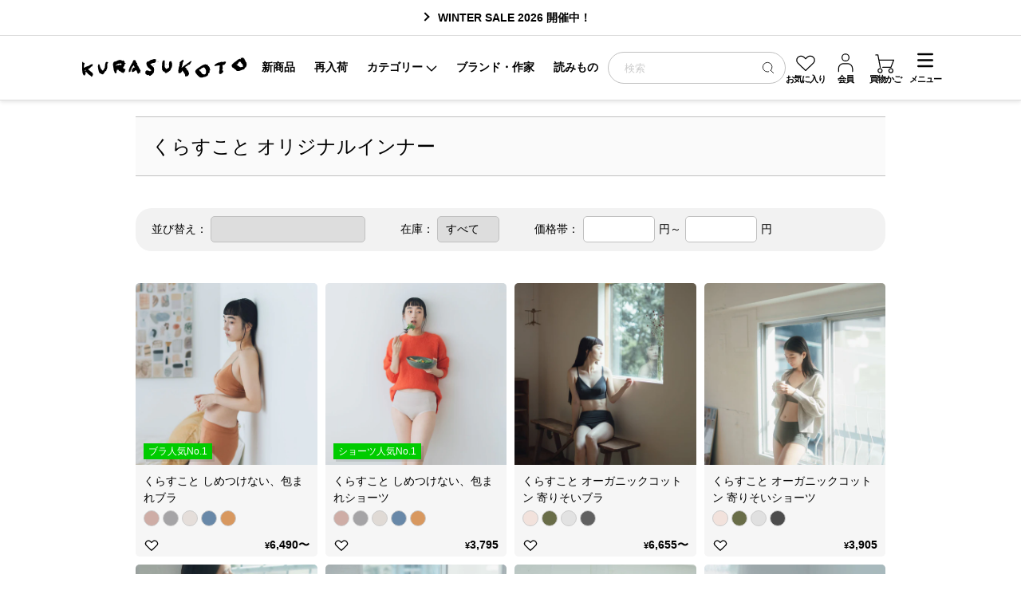

--- FILE ---
content_type: text/html; charset=utf-8
request_url: https://store.kurasukoto.com/collections/kurasukoto-original-inner
body_size: 120907
content:
<!doctype html>
<html lang="ja">
<head>

  <meta charset="utf-8">
  <meta http-equiv="X-UA-Compatible" content="IE=edge,chrome=1">
  <meta name="viewport" content="width=device-width,viewport-fit=cover">
  <script>var iOSviewportW=0,ua=navigator.userAgent.toLowerCase(),isiOS=ua.indexOf("iphone")>-1||ua.indexOf("ipod")>-1||ua.indexOf("ipad")>-1;function updateMetaViewport(){var b,a=window.outerWidth;if(isiOS){a=iOSviewportW}if(a<=640){b="width=640,viewport-fit=cover";document.querySelector("meta[name='viewport']").setAttribute("content",b)}else{if(a>640&&a<=960){b="width=960,viewport-fit=cover";document.querySelector("meta[name='viewport']").setAttribute("content",b)}}}isiOS&&(iOSviewportW=document.documentElement.clientWidth),window.addEventListener("resize",updateMetaViewport,!1),window.addEventListener("orientationchange",updateMetaViewport,!1);var ev=document.createEvent("UIEvent");ev.initEvent("resize",!0,!0),window.dispatchEvent(ev);</script>
  <meta name="format-detection" content="telephone=no">
  <meta name="facebook-domain-verification" content="ot6i9l18umexp7s8xdx9rt0ptn8l41" />
  <meta name="facebook-domain-verification" content="zt3fsswlbfsfp9jas919ipq1zzf1cq" />
  <meta name="facebook-domain-verification" content="9nxa1is0amoyh8frpsk445vgzjtfa8" />

  <script>
  (function () {
    var docEl = document.documentElement;
    function setViewportVars() {
      var w = window.visualViewport ? window.visualViewport.width : window.innerWidth;
      var h = window.visualViewport ? window.visualViewport.height : window.innerHeight;
      docEl.style.setProperty('--viewport-width', w + 'px');
      docEl.style.setProperty('--viewport-height', h + 'px');
    }
    setViewportVars();
    if (window.visualViewport) {
      window.visualViewport.addEventListener('resize', setViewportVars, { passive: true });
      window.visualViewport.addEventListener('scroll', setViewportVars, { passive: true });
    } else {
      window.addEventListener('resize', setViewportVars, { passive: true });
    }
  })();
</script>

  <!-- Google Tag Manager -->
  <script>(function(w,d,s,l,i){w[l]=w[l]||[];w[l].push({'gtm.start':
  new Date().getTime(),event:'gtm.js'});var f=d.getElementsByTagName(s)[0],
  j=d.createElement(s),dl=l!='dataLayer'?'&l='+l:'';j.async=true;j.src=
  'https://www.googletagmanager.com/gtm.js?id='+i+dl;f.parentNode.insertBefore(j,f);
  })(window,document,'script','dataLayer','GTM-PHGVQ6W');</script>
  <!-- End Google Tag Manager -->
  
  <!-- Google Search Console -->
  <meta name="google-site-verification" content="viYKZYOOEdPaZ1KXG_v3mkrE0uD-xcsSuQRuQjpuKQg" />
  <!-- End Google Search Console -->

  
    

  

  
  
  

  <!-- Title and description =========================== -->
  
    <title>くらすこと オリジナルインナー
      
      
      ｜くらすこと公式オンラインストア
    </title>
  

  
  <meta name="description" content="《くらすこと》">
  

  <!-- Header hook for plugins ========================== -->
  <link rel="preconnect" href="https://cdn.shopify.com" crossorigin>
  <script>window.performance && window.performance.mark && window.performance.mark('shopify.content_for_header.start');</script><meta name="google-site-verification" content="mWtNkFj6i0h4TlTB5Awntuha5sKfY6IcrjH0YoVfAfg">
<meta name="facebook-domain-verification" content="9nxa1is0amoyh8frpsk445vgzjtfa8">
<meta id="shopify-digital-wallet" name="shopify-digital-wallet" content="/11275173945/digital_wallets/dialog">
<meta name="shopify-checkout-api-token" content="1c21ef261355a26dc2ddb5be84c15711">
<link rel="alternate" type="application/atom+xml" title="Feed" href="/collections/kurasukoto-original-inner.atom" />
<link rel="alternate" type="application/json+oembed" href="https://store.kurasukoto.com/collections/kurasukoto-original-inner.oembed">
<script async="async" src="/checkouts/internal/preloads.js?locale=ja-JP"></script>
<script id="apple-pay-shop-capabilities" type="application/json">{"shopId":11275173945,"countryCode":"JP","currencyCode":"JPY","merchantCapabilities":["supports3DS"],"merchantId":"gid:\/\/shopify\/Shop\/11275173945","merchantName":"くらすこと公式オンラインストア","requiredBillingContactFields":["postalAddress","email","phone"],"requiredShippingContactFields":["postalAddress","email","phone"],"shippingType":"shipping","supportedNetworks":["visa","masterCard","amex","jcb","discover"],"total":{"type":"pending","label":"くらすこと公式オンラインストア","amount":"1.00"},"shopifyPaymentsEnabled":true,"supportsSubscriptions":true}</script>
<script id="shopify-features" type="application/json">{"accessToken":"1c21ef261355a26dc2ddb5be84c15711","betas":["rich-media-storefront-analytics"],"domain":"store.kurasukoto.com","predictiveSearch":false,"shopId":11275173945,"locale":"ja"}</script>
<script>var Shopify = Shopify || {};
Shopify.shop = "kurasukoto.myshopify.com";
Shopify.locale = "ja";
Shopify.currency = {"active":"JPY","rate":"1.0"};
Shopify.country = "JP";
Shopify.theme = {"name":"shopify_007\/master","id":148657438777,"schema_name":"KURASUKOTO","schema_version":"7.1.0","theme_store_id":null,"role":"main"};
Shopify.theme.handle = "null";
Shopify.theme.style = {"id":null,"handle":null};
Shopify.cdnHost = "store.kurasukoto.com/cdn";
Shopify.routes = Shopify.routes || {};
Shopify.routes.root = "/";</script>
<script type="module">!function(o){(o.Shopify=o.Shopify||{}).modules=!0}(window);</script>
<script>!function(o){function n(){var o=[];function n(){o.push(Array.prototype.slice.apply(arguments))}return n.q=o,n}var t=o.Shopify=o.Shopify||{};t.loadFeatures=n(),t.autoloadFeatures=n()}(window);</script>
<script id="shop-js-analytics" type="application/json">{"pageType":"collection"}</script>
<script defer="defer" async type="module" src="//store.kurasukoto.com/cdn/shopifycloud/shop-js/modules/v2/client.init-shop-cart-sync_CSE-8ASR.ja.esm.js"></script>
<script defer="defer" async type="module" src="//store.kurasukoto.com/cdn/shopifycloud/shop-js/modules/v2/chunk.common_DDD8GOhs.esm.js"></script>
<script defer="defer" async type="module" src="//store.kurasukoto.com/cdn/shopifycloud/shop-js/modules/v2/chunk.modal_B6JNj9sU.esm.js"></script>
<script type="module">
  await import("//store.kurasukoto.com/cdn/shopifycloud/shop-js/modules/v2/client.init-shop-cart-sync_CSE-8ASR.ja.esm.js");
await import("//store.kurasukoto.com/cdn/shopifycloud/shop-js/modules/v2/chunk.common_DDD8GOhs.esm.js");
await import("//store.kurasukoto.com/cdn/shopifycloud/shop-js/modules/v2/chunk.modal_B6JNj9sU.esm.js");

  window.Shopify.SignInWithShop?.initShopCartSync?.({"fedCMEnabled":true,"windoidEnabled":true});

</script>
<script id="__st">var __st={"a":11275173945,"offset":32400,"reqid":"aa59696f-3909-4115-9aff-6847cfc6cd49-1769899864","pageurl":"store.kurasukoto.com\/collections\/kurasukoto-original-inner","u":"3672c224a463","p":"collection","rtyp":"collection","rid":262451494969};</script>
<script>window.ShopifyPaypalV4VisibilityTracking = true;</script>
<script id="form-persister">!function(){'use strict';const t='contact',e='new_comment',n=[[t,t],['blogs',e],['comments',e],[t,'customer']],o='password',r='form_key',c=['recaptcha-v3-token','g-recaptcha-response','h-captcha-response',o],s=()=>{try{return window.sessionStorage}catch{return}},i='__shopify_v',u=t=>t.elements[r],a=function(){const t=[...n].map((([t,e])=>`form[action*='/${t}']:not([data-nocaptcha='true']) input[name='form_type'][value='${e}']`)).join(',');var e;return e=t,()=>e?[...document.querySelectorAll(e)].map((t=>t.form)):[]}();function m(t){const e=u(t);a().includes(t)&&(!e||!e.value)&&function(t){try{if(!s())return;!function(t){const e=s();if(!e)return;const n=u(t);if(!n)return;const o=n.value;o&&e.removeItem(o)}(t);const e=Array.from(Array(32),(()=>Math.random().toString(36)[2])).join('');!function(t,e){u(t)||t.append(Object.assign(document.createElement('input'),{type:'hidden',name:r})),t.elements[r].value=e}(t,e),function(t,e){const n=s();if(!n)return;const r=[...t.querySelectorAll(`input[type='${o}']`)].map((({name:t})=>t)),u=[...c,...r],a={};for(const[o,c]of new FormData(t).entries())u.includes(o)||(a[o]=c);n.setItem(e,JSON.stringify({[i]:1,action:t.action,data:a}))}(t,e)}catch(e){console.error('failed to persist form',e)}}(t)}const f=t=>{if('true'===t.dataset.persistBound)return;const e=function(t,e){const n=function(t){return'function'==typeof t.submit?t.submit:HTMLFormElement.prototype.submit}(t).bind(t);return function(){let t;return()=>{t||(t=!0,(()=>{try{e(),n()}catch(t){(t=>{console.error('form submit failed',t)})(t)}})(),setTimeout((()=>t=!1),250))}}()}(t,(()=>{m(t)}));!function(t,e){if('function'==typeof t.submit&&'function'==typeof e)try{t.submit=e}catch{}}(t,e),t.addEventListener('submit',(t=>{t.preventDefault(),e()})),t.dataset.persistBound='true'};!function(){function t(t){const e=(t=>{const e=t.target;return e instanceof HTMLFormElement?e:e&&e.form})(t);e&&m(e)}document.addEventListener('submit',t),document.addEventListener('DOMContentLoaded',(()=>{const e=a();for(const t of e)f(t);var n;n=document.body,new window.MutationObserver((t=>{for(const e of t)if('childList'===e.type&&e.addedNodes.length)for(const t of e.addedNodes)1===t.nodeType&&'FORM'===t.tagName&&a().includes(t)&&f(t)})).observe(n,{childList:!0,subtree:!0,attributes:!1}),document.removeEventListener('submit',t)}))}()}();</script>
<script integrity="sha256-4kQ18oKyAcykRKYeNunJcIwy7WH5gtpwJnB7kiuLZ1E=" data-source-attribution="shopify.loadfeatures" defer="defer" src="//store.kurasukoto.com/cdn/shopifycloud/storefront/assets/storefront/load_feature-a0a9edcb.js" crossorigin="anonymous"></script>
<script data-source-attribution="shopify.dynamic_checkout.dynamic.init">var Shopify=Shopify||{};Shopify.PaymentButton=Shopify.PaymentButton||{isStorefrontPortableWallets:!0,init:function(){window.Shopify.PaymentButton.init=function(){};var t=document.createElement("script");t.src="https://store.kurasukoto.com/cdn/shopifycloud/portable-wallets/latest/portable-wallets.ja.js",t.type="module",document.head.appendChild(t)}};
</script>
<script data-source-attribution="shopify.dynamic_checkout.buyer_consent">
  function portableWalletsHideBuyerConsent(e){var t=document.getElementById("shopify-buyer-consent"),n=document.getElementById("shopify-subscription-policy-button");t&&n&&(t.classList.add("hidden"),t.setAttribute("aria-hidden","true"),n.removeEventListener("click",e))}function portableWalletsShowBuyerConsent(e){var t=document.getElementById("shopify-buyer-consent"),n=document.getElementById("shopify-subscription-policy-button");t&&n&&(t.classList.remove("hidden"),t.removeAttribute("aria-hidden"),n.addEventListener("click",e))}window.Shopify?.PaymentButton&&(window.Shopify.PaymentButton.hideBuyerConsent=portableWalletsHideBuyerConsent,window.Shopify.PaymentButton.showBuyerConsent=portableWalletsShowBuyerConsent);
</script>
<script data-source-attribution="shopify.dynamic_checkout.cart.bootstrap">document.addEventListener("DOMContentLoaded",(function(){function t(){return document.querySelector("shopify-accelerated-checkout-cart, shopify-accelerated-checkout")}if(t())Shopify.PaymentButton.init();else{new MutationObserver((function(e,n){t()&&(Shopify.PaymentButton.init(),n.disconnect())})).observe(document.body,{childList:!0,subtree:!0})}}));
</script>
<link id="shopify-accelerated-checkout-styles" rel="stylesheet" media="screen" href="https://store.kurasukoto.com/cdn/shopifycloud/portable-wallets/latest/accelerated-checkout-backwards-compat.css" crossorigin="anonymous">
<style id="shopify-accelerated-checkout-cart">
        #shopify-buyer-consent {
  margin-top: 1em;
  display: inline-block;
  width: 100%;
}

#shopify-buyer-consent.hidden {
  display: none;
}

#shopify-subscription-policy-button {
  background: none;
  border: none;
  padding: 0;
  text-decoration: underline;
  font-size: inherit;
  cursor: pointer;
}

#shopify-subscription-policy-button::before {
  box-shadow: none;
}

      </style>

<script>window.performance && window.performance.mark && window.performance.mark('shopify.content_for_header.end');</script>
  <!-- Header hook for plugins -->


  <!-- Helpers ========================================== -->
  <link rel="canonical" href="https://store.kurasukoto.com/collections/kurasukoto-original-inner">
  
    <link rel="shortcut icon" href="//store.kurasukoto.com/cdn/shop/files/kurasukoto-fav_32x32.png?v=1617687573" type="image/png" />
  
  <!-- /snippets/social-meta-tags.liquid -->




<meta property="og:site_name" content="くらすこと公式オンラインストア">
<meta property="og:url" content="https://store.kurasukoto.com/collections/kurasukoto-original-inner">
<meta property="og:title" content="くらすこと オリジナルインナー｜くらすこと">
<meta property="og:type" content="product.group">
<meta property="og:description" content="暮らしに寄り添う衣類や台所道具、日用雑貨をセレクト。季節のお洋服やオリジナルインナーなど、長く愛せるものを届けるくらすことのオンラインストアです。">

<meta property="og:image" content="http://store.kurasukoto.com/cdn/shop/collections/original_inner_1200x1200.jpg?v=1754293417">
<meta property="og:image:secure_url" content="https://store.kurasukoto.com/cdn/shop/collections/original_inner_1200x1200.jpg?v=1754293417">


  <meta name="twitter:site" content="@https://x.com/kurasukoto/">

<meta name="twitter:card" content="summary_large_image">
<meta name="twitter:title" content="くらすこと オリジナルインナー｜くらすこと">
<meta name="twitter:description" content="暮らしに寄り添う衣類や台所道具、日用雑貨をセレクト。季節のお洋服やオリジナルインナーなど、長く愛せるものを届けるくらすことのオンラインストアです。">


  <link rel="dns-prefetch" href="https://cdn.shopify.com">
  <link rel="dns-prefetch" href="https://shop.app">
  <link rel="dns-prefetch" href="https://cdn.shopifycloud.com">

  <!-- JavaScript Assets -->
  <script>

/*! jQuery v3.7.1 | (c) OpenJS Foundation and other contributors | jquery.org/license */
!function(e,t){"use strict";"object"==typeof module&&"object"==typeof module.exports?module.exports=e.document?t(e,!0):function(e){if(!e.document)throw new Error("jQuery requires a window with a document");return t(e)}:t(e)}("undefined"!=typeof window?window:this,function(ie,e){"use strict";var oe=[],r=Object.getPrototypeOf,ae=oe.slice,g=oe.flat?function(e){return oe.flat.call(e)}:function(e){return oe.concat.apply([],e)},s=oe.push,se=oe.indexOf,n={},i=n.toString,ue=n.hasOwnProperty,o=ue.toString,a=o.call(Object),le={},v=function(e){return"function"==typeof e&&"number"!=typeof e.nodeType&&"function"!=typeof e.item},y=function(e){return null!=e&&e===e.window},C=ie.document,u={type:!0,src:!0,nonce:!0,noModule:!0};function m(e,t,n){var r,i,o=(n=n||C).createElement("script");if(o.text=e,t)for(r in u)(i=t[r]||t.getAttribute&&t.getAttribute(r))&&o.setAttribute(r,i);n.head.appendChild(o).parentNode.removeChild(o)}function x(e){return null==e?e+"":"object"==typeof e||"function"==typeof e?n[i.call(e)]||"object":typeof e}var t="3.7.1",l=/HTML$/i,ce=function(e,t){return new ce.fn.init(e,t)};function c(e){var t=!!e&&"length"in e&&e.length,n=x(e);return!v(e)&&!y(e)&&("array"===n||0===t||"number"==typeof t&&0<t&&t-1 in e)}function fe(e,t){return e.nodeName&&e.nodeName.toLowerCase()===t.toLowerCase()}ce.fn=ce.prototype={jquery:t,constructor:ce,length:0,toArray:function(){return ae.call(this)},get:function(e){return null==e?ae.call(this):e<0?this[e+this.length]:this[e]},pushStack:function(e){var t=ce.merge(this.constructor(),e);return t.prevObject=this,t},each:function(e){return ce.each(this,e)},map:function(n){return this.pushStack(ce.map(this,function(e,t){return n.call(e,t,e)}))},slice:function(){return this.pushStack(ae.apply(this,arguments))},first:function(){return this.eq(0)},last:function(){return this.eq(-1)},even:function(){return this.pushStack(ce.grep(this,function(e,t){return(t+1)%2}))},odd:function(){return this.pushStack(ce.grep(this,function(e,t){return t%2}))},eq:function(e){var t=this.length,n=+e+(e<0?t:0);return this.pushStack(0<=n&&n<t?[this[n]]:[])},end:function(){return this.prevObject||this.constructor()},push:s,sort:oe.sort,splice:oe.splice},ce.extend=ce.fn.extend=function(){var e,t,n,r,i,o,a=arguments[0]||{},s=1,u=arguments.length,l=!1;for("boolean"==typeof a&&(l=a,a=arguments[s]||{},s++),"object"==typeof a||v(a)||(a={}),s===u&&(a=this,s--);s<u;s++)if(null!=(e=arguments[s]))for(t in e)r=e[t],"__proto__"!==t&&a!==r&&(l&&r&&(ce.isPlainObject(r)||(i=Array.isArray(r)))?(n=a[t],o=i&&!Array.isArray(n)?[]:i||ce.isPlainObject(n)?n:{},i=!1,a[t]=ce.extend(l,o,r)):void 0!==r&&(a[t]=r));return a},ce.extend({expando:"jQuery"+(t+Math.random()).replace(/\D/g,""),isReady:!0,error:function(e){throw new Error(e)},noop:function(){},isPlainObject:function(e){var t,n;return!(!e||"[object Object]"!==i.call(e))&&(!(t=r(e))||"function"==typeof(n=ue.call(t,"constructor")&&t.constructor)&&o.call(n)===a)},isEmptyObject:function(e){var t;for(t in e)return!1;return!0},globalEval:function(e,t,n){m(e,{nonce:t&&t.nonce},n)},each:function(e,t){var n,r=0;if(c(e)){for(n=e.length;r<n;r++)if(!1===t.call(e[r],r,e[r]))break}else for(r in e)if(!1===t.call(e[r],r,e[r]))break;return e},text:function(e){var t,n="",r=0,i=e.nodeType;if(!i)while(t=e[r++])n+=ce.text(t);return 1===i||11===i?e.textContent:9===i?e.documentElement.textContent:3===i||4===i?e.nodeValue:n},makeArray:function(e,t){var n=t||[];return null!=e&&(c(Object(e))?ce.merge(n,"string"==typeof e?[e]:e):s.call(n,e)),n},inArray:function(e,t,n){return null==t?-1:se.call(t,e,n)},isXMLDoc:function(e){var t=e&&e.namespaceURI,n=e&&(e.ownerDocument||e).documentElement;return!l.test(t||n&&n.nodeName||"HTML")},merge:function(e,t){for(var n=+t.length,r=0,i=e.length;r<n;r++)e[i++]=t[r];return e.length=i,e},grep:function(e,t,n){for(var r=[],i=0,o=e.length,a=!n;i<o;i++)!t(e[i],i)!==a&&r.push(e[i]);return r},map:function(e,t,n){var r,i,o=0,a=[];if(c(e))for(r=e.length;o<r;o++)null!=(i=t(e[o],o,n))&&a.push(i);else for(o in e)null!=(i=t(e[o],o,n))&&a.push(i);return g(a)},guid:1,support:le}),"function"==typeof Symbol&&(ce.fn[Symbol.iterator]=oe[Symbol.iterator]),ce.each("Boolean Number String Function Array Date RegExp Object Error Symbol".split(" "),function(e,t){n["[object "+t+"]"]=t.toLowerCase()});var pe=oe.pop,de=oe.sort,he=oe.splice,ge="[\\x20\\t\\r\\n\\f]",ve=new RegExp("^"+ge+"+|((?:^|[^\\\\])(?:\\\\.)*)"+ge+"+$","g");ce.contains=function(e,t){var n=t&&t.parentNode;return e===n||!(!n||1!==n.nodeType||!(e.contains?e.contains(n):e.compareDocumentPosition&&16&e.compareDocumentPosition(n)))};var f=/([\0-\x1f\x7f]|^-?\d)|^-$|[^\x80-\uFFFF\w-]/g;function p(e,t){return t?"\0"===e?"\ufffd":e.slice(0,-1)+"\\"+e.charCodeAt(e.length-1).toString(16)+" ":"\\"+e}ce.escapeSelector=function(e){return(e+"").replace(f,p)};var ye=C,me=s;!function(){var e,b,w,o,a,T,r,C,d,i,k=me,S=ce.expando,E=0,n=0,s=W(),c=W(),u=W(),h=W(),l=function(e,t){return e===t&&(a=!0),0},f="checked|selected|async|autofocus|autoplay|controls|defer|disabled|hidden|ismap|loop|multiple|open|readonly|required|scoped",t="(?:\\\\[\\da-fA-F]{1,6}"+ge+"?|\\\\[^\\r\\n\\f]|[\\w-]|[^\0-\\x7f])+",p="\\["+ge+"*("+t+")(?:"+ge+"*([*^$|!~]?=)"+ge+"*(?:'((?:\\\\.|[^\\\\'])*)'|\"((?:\\\\.|[^\\\\\"])*)\"|("+t+"))|)"+ge+"*\\]",g=":("+t+")(?:\\((('((?:\\\\.|[^\\\\'])*)'|\"((?:\\\\.|[^\\\\\"])*)\")|((?:\\\\.|[^\\\\()[\\]]|"+p+")*)|.*)\\)|)",v=new RegExp(ge+"+","g"),y=new RegExp("^"+ge+"*,"+ge+"*"),m=new RegExp("^"+ge+"*([>+~]|"+ge+")"+ge+"*"),x=new RegExp(ge+"|>"),j=new RegExp(g),A=new RegExp("^"+t+"$"),D={ID:new RegExp("^#("+t+")"),CLASS:new RegExp("^\\.("+t+")"),TAG:new RegExp("^("+t+"|[*])"),ATTR:new RegExp("^"+p),PSEUDO:new RegExp("^"+g),CHILD:new RegExp("^:(only|first|last|nth|nth-last)-(child|of-type)(?:\\("+ge+"*(even|odd|(([+-]|)(\\d*)n|)"+ge+"*(?:([+-]|)"+ge+"*(\\d+)|))"+ge+"*\\)|)","i"),bool:new RegExp("^(?:"+f+")$","i"),needsContext:new RegExp("^"+ge+"*[>+~]|:(even|odd|eq|gt|lt|nth|first|last)(?:\\("+ge+"*((?:-\\d)?\\d*)"+ge+"*\\)|)(?=[^-]|$)","i")},N=/^(?:input|select|textarea|button)$/i,q=/^h\d$/i,L=/^(?:#([\w-]+)|(\w+)|\.([\w-]+))$/,H=/[+~]/,O=new RegExp("\\\\[\\da-fA-F]{1,6}"+ge+"?|\\\\([^\\r\\n\\f])","g"),P=function(e,t){var n="0x"+e.slice(1)-65536;return t||(n<0?String.fromCharCode(n+65536):String.fromCharCode(n>>10|55296,1023&n|56320))},M=function(){V()},R=J(function(e){return!0===e.disabled&&fe(e,"fieldset")},{dir:"parentNode",next:"legend"});try{k.apply(oe=ae.call(ye.childNodes),ye.childNodes),oe[ye.childNodes.length].nodeType}catch(e){k={apply:function(e,t){me.apply(e,ae.call(t))},call:function(e){me.apply(e,ae.call(arguments,1))}}}function I(t,e,n,r){var i,o,a,s,u,l,c,f=e&&e.ownerDocument,p=e?e.nodeType:9;if(n=n||[],"string"!=typeof t||!t||1!==p&&9!==p&&11!==p)return n;if(!r&&(V(e),e=e||T,C)){if(11!==p&&(u=L.exec(t)))if(i=u[1]){if(9===p){if(!(a=e.getElementById(i)))return n;if(a.id===i)return k.call(n,a),n}else if(f&&(a=f.getElementById(i))&&I.contains(e,a)&&a.id===i)return k.call(n,a),n}else{if(u[2])return k.apply(n,e.getElementsByTagName(t)),n;if((i=u[3])&&e.getElementsByClassName)return k.apply(n,e.getElementsByClassName(i)),n}if(!(h[t+" "]||d&&d.test(t))){if(c=t,f=e,1===p&&(x.test(t)||m.test(t))){(f=H.test(t)&&U(e.parentNode)||e)==e&&le.scope||((s=e.getAttribute("id"))?s=ce.escapeSelector(s):e.setAttribute("id",s=S)),o=(l=Y(t)).length;while(o--)l[o]=(s?"#"+s:":scope")+" "+Q(l[o]);c=l.join(",")}try{return k.apply(n,f.querySelectorAll(c)),n}catch(e){h(t,!0)}finally{s===S&&e.removeAttribute("id")}}}return re(t.replace(ve,"$1"),e,n,r)}function W(){var r=[];return function e(t,n){return r.push(t+" ")>b.cacheLength&&delete e[r.shift()],e[t+" "]=n}}function F(e){return e[S]=!0,e}function $(e){var t=T.createElement("fieldset");try{return!!e(t)}catch(e){return!1}finally{t.parentNode&&t.parentNode.removeChild(t),t=null}}function B(t){return function(e){return fe(e,"input")&&e.type===t}}function _(t){return function(e){return(fe(e,"input")||fe(e,"button"))&&e.type===t}}function z(t){return function(e){return"form"in e?e.parentNode&&!1===e.disabled?"label"in e?"label"in e.parentNode?e.parentNode.disabled===t:e.disabled===t:e.isDisabled===t||e.isDisabled!==!t&&R(e)===t:e.disabled===t:"label"in e&&e.disabled===t}}function X(a){return F(function(o){return o=+o,F(function(e,t){var n,r=a([],e.length,o),i=r.length;while(i--)e[n=r[i]]&&(e[n]=!(t[n]=e[n]))})})}function U(e){return e&&"undefined"!=typeof e.getElementsByTagName&&e}function V(e){var t,n=e?e.ownerDocument||e:ye;return n!=T&&9===n.nodeType&&n.documentElement&&(r=(T=n).documentElement,C=!ce.isXMLDoc(T),i=r.matches||r.webkitMatchesSelector||r.msMatchesSelector,r.msMatchesSelector&&ye!=T&&(t=T.defaultView)&&t.top!==t&&t.addEventListener("unload",M),le.getById=$(function(e){return r.appendChild(e).id=ce.expando,!T.getElementsByName||!T.getElementsByName(ce.expando).length}),le.disconnectedMatch=$(function(e){return i.call(e,"*")}),le.scope=$(function(){return T.querySelectorAll(":scope")}),le.cssHas=$(function(){try{return T.querySelector(":has(*,:jqfake)"),!1}catch(e){return!0}}),le.getById?(b.filter.ID=function(e){var t=e.replace(O,P);return function(e){return e.getAttribute("id")===t}},b.find.ID=function(e,t){if("undefined"!=typeof t.getElementById&&C){var n=t.getElementById(e);return n?[n]:[]}}):(b.filter.ID=function(e){var n=e.replace(O,P);return function(e){var t="undefined"!=typeof e.getAttributeNode&&e.getAttributeNode("id");return t&&t.value===n}},b.find.ID=function(e,t){if("undefined"!=typeof t.getElementById&&C){var n,r,i,o=t.getElementById(e);if(o){if((n=o.getAttributeNode("id"))&&n.value===e)return[o];i=t.getElementsByName(e),r=0;while(o=i[r++])if((n=o.getAttributeNode("id"))&&n.value===e)return[o]}return[]}}),b.find.TAG=function(e,t){return"undefined"!=typeof t.getElementsByTagName?t.getElementsByTagName(e):t.querySelectorAll(e)},b.find.CLASS=function(e,t){if("undefined"!=typeof t.getElementsByClassName&&C)return t.getElementsByClassName(e)},d=[],$(function(e){var t;r.appendChild(e).innerHTML="<a id='"+S+"' href='' disabled='disabled'></a><select id='"+S+"-\r\\' disabled='disabled'><option selected=''></option></select>",e.querySelectorAll("[selected]").length||d.push("\\["+ge+"*(?:value|"+f+")"),e.querySelectorAll("[id~="+S+"-]").length||d.push("~="),e.querySelectorAll("a#"+S+"+*").length||d.push(".#.+[+~]"),e.querySelectorAll(":checked").length||d.push(":checked"),(t=T.createElement("input")).setAttribute("type","hidden"),e.appendChild(t).setAttribute("name","D"),r.appendChild(e).disabled=!0,2!==e.querySelectorAll(":disabled").length&&d.push(":enabled",":disabled"),(t=T.createElement("input")).setAttribute("name",""),e.appendChild(t),e.querySelectorAll("[name='']").length||d.push("\\["+ge+"*name"+ge+"*="+ge+"*(?:''|\"\")")}),le.cssHas||d.push(":has"),d=d.length&&new RegExp(d.join("|")),l=function(e,t){if(e===t)return a=!0,0;var n=!e.compareDocumentPosition-!t.compareDocumentPosition;return n||(1&(n=(e.ownerDocument||e)==(t.ownerDocument||t)?e.compareDocumentPosition(t):1)||!le.sortDetached&&t.compareDocumentPosition(e)===n?e===T||e.ownerDocument==ye&&I.contains(ye,e)?-1:t===T||t.ownerDocument==ye&&I.contains(ye,t)?1:o?se.call(o,e)-se.call(o,t):0:4&n?-1:1)}),T}for(e in I.matches=function(e,t){return I(e,null,null,t)},I.matchesSelector=function(e,t){if(V(e),C&&!h[t+" "]&&(!d||!d.test(t)))try{var n=i.call(e,t);if(n||le.disconnectedMatch||e.document&&11!==e.document.nodeType)return n}catch(e){h(t,!0)}return 0<I(t,T,null,[e]).length},I.contains=function(e,t){return(e.ownerDocument||e)!=T&&V(e),ce.contains(e,t)},I.attr=function(e,t){(e.ownerDocument||e)!=T&&V(e);var n=b.attrHandle[t.toLowerCase()],r=n&&ue.call(b.attrHandle,t.toLowerCase())?n(e,t,!C):void 0;return void 0!==r?r:e.getAttribute(t)},I.error=function(e){throw new Error("Syntax error, unrecognized expression: "+e)},ce.uniqueSort=function(e){var t,n=[],r=0,i=0;if(a=!le.sortStable,o=!le.sortStable&&ae.call(e,0),de.call(e,l),a){while(t=e[i++])t===e[i]&&(r=n.push(i));while(r--)he.call(e,n[r],1)}return o=null,e},ce.fn.uniqueSort=function(){return this.pushStack(ce.uniqueSort(ae.apply(this)))},(b=ce.expr={cacheLength:50,createPseudo:F,match:D,attrHandle:{},find:{},relative:{">":{dir:"parentNode",first:!0}," ":{dir:"parentNode"},"+":{dir:"previousSibling",first:!0},"~":{dir:"previousSibling"}},preFilter:{ATTR:function(e){return e[1]=e[1].replace(O,P),e[3]=(e[3]||e[4]||e[5]||"").replace(O,P),"~="===e[2]&&(e[3]=" "+e[3]+" "),e.slice(0,4)},CHILD:function(e){return e[1]=e[1].toLowerCase(),"nth"===e[1].slice(0,3)?(e[3]||I.error(e[0]),e[4]=+(e[4]?e[5]+(e[6]||1):2*("even"===e[3]||"odd"===e[3])),e[5]=+(e[7]+e[8]||"odd"===e[3])):e[3]&&I.error(e[0]),e},PSEUDO:function(e){var t,n=!e[6]&&e[2];return D.CHILD.test(e[0])?null:(e[3]?e[2]=e[4]||e[5]||"":n&&j.test(n)&&(t=Y(n,!0))&&(t=n.indexOf(")",n.length-t)-n.length)&&(e[0]=e[0].slice(0,t),e[2]=n.slice(0,t)),e.slice(0,3))}},filter:{TAG:function(e){var t=e.replace(O,P).toLowerCase();return"*"===e?function(){return!0}:function(e){return fe(e,t)}},CLASS:function(e){var t=s[e+" "];return t||(t=new RegExp("(^|"+ge+")"+e+"("+ge+"|$)"))&&s(e,function(e){return t.test("string"==typeof e.className&&e.className||"undefined"!=typeof e.getAttribute&&e.getAttribute("class")||"")})},ATTR:function(n,r,i){return function(e){var t=I.attr(e,n);return null==t?"!="===r:!r||(t+="","="===r?t===i:"!="===r?t!==i:"^="===r?i&&0===t.indexOf(i):"*="===r?i&&-1<t.indexOf(i):"$="===r?i&&t.slice(-i.length)===i:"~="===r?-1<(" "+t.replace(v," ")+" ").indexOf(i):"|="===r&&(t===i||t.slice(0,i.length+1)===i+"-"))}},CHILD:function(d,e,t,h,g){var v="nth"!==d.slice(0,3),y="last"!==d.slice(-4),m="of-type"===e;return 1===h&&0===g?function(e){return!!e.parentNode}:function(e,t,n){var r,i,o,a,s,u=v!==y?"nextSibling":"previousSibling",l=e.parentNode,c=m&&e.nodeName.toLowerCase(),f=!n&&!m,p=!1;if(l){if(v){while(u){o=e;while(o=o[u])if(m?fe(o,c):1===o.nodeType)return!1;s=u="only"===d&&!s&&"nextSibling"}return!0}if(s=[y?l.firstChild:l.lastChild],y&&f){p=(a=(r=(i=l[S]||(l[S]={}))[d]||[])[0]===E&&r[1])&&r[2],o=a&&l.childNodes[a];while(o=++a&&o&&o[u]||(p=a=0)||s.pop())if(1===o.nodeType&&++p&&o===e){i[d]=[E,a,p];break}}else if(f&&(p=a=(r=(i=e[S]||(e[S]={}))[d]||[])[0]===E&&r[1]),!1===p)while(o=++a&&o&&o[u]||(p=a=0)||s.pop())if((m?fe(o,c):1===o.nodeType)&&++p&&(f&&((i=o[S]||(o[S]={}))[d]=[E,p]),o===e))break;return(p-=g)===h||p%h==0&&0<=p/h}}},PSEUDO:function(e,o){var t,a=b.pseudos[e]||b.setFilters[e.toLowerCase()]||I.error("unsupported pseudo: "+e);return a[S]?a(o):1<a.length?(t=[e,e,"",o],b.setFilters.hasOwnProperty(e.toLowerCase())?F(function(e,t){var n,r=a(e,o),i=r.length;while(i--)e[n=se.call(e,r[i])]=!(t[n]=r[i])}):function(e){return a(e,0,t)}):a}},pseudos:{not:F(function(e){var r=[],i=[],s=ne(e.replace(ve,"$1"));return s[S]?F(function(e,t,n,r){var i,o=s(e,null,r,[]),a=e.length;while(a--)(i=o[a])&&(e[a]=!(t[a]=i))}):function(e,t,n){return r[0]=e,s(r,null,n,i),r[0]=null,!i.pop()}}),has:F(function(t){return function(e){return 0<I(t,e).length}}),contains:F(function(t){return t=t.replace(O,P),function(e){return-1<(e.textContent||ce.text(e)).indexOf(t)}}),lang:F(function(n){return A.test(n||"")||I.error("unsupported lang: "+n),n=n.replace(O,P).toLowerCase(),function(e){var t;do{if(t=C?e.lang:e.getAttribute("xml:lang")||e.getAttribute("lang"))return(t=t.toLowerCase())===n||0===t.indexOf(n+"-")}while((e=e.parentNode)&&1===e.nodeType);return!1}}),target:function(e){var t=ie.location&&ie.location.hash;return t&&t.slice(1)===e.id},root:function(e){return e===r},focus:function(e){return e===function(){try{return T.activeElement}catch(e){}}()&&T.hasFocus()&&!!(e.type||e.href||~e.tabIndex)},enabled:z(!1),disabled:z(!0),checked:function(e){return fe(e,"input")&&!!e.checked||fe(e,"option")&&!!e.selected},selected:function(e){return e.parentNode&&e.parentNode.selectedIndex,!0===e.selected},empty:function(e){for(e=e.firstChild;e;e=e.nextSibling)if(e.nodeType<6)return!1;return!0},parent:function(e){return!b.pseudos.empty(e)},header:function(e){return q.test(e.nodeName)},input:function(e){return N.test(e.nodeName)},button:function(e){return fe(e,"input")&&"button"===e.type||fe(e,"button")},text:function(e){var t;return fe(e,"input")&&"text"===e.type&&(null==(t=e.getAttribute("type"))||"text"===t.toLowerCase())},first:X(function(){return[0]}),last:X(function(e,t){return[t-1]}),eq:X(function(e,t,n){return[n<0?n+t:n]}),even:X(function(e,t){for(var n=0;n<t;n+=2)e.push(n);return e}),odd:X(function(e,t){for(var n=1;n<t;n+=2)e.push(n);return e}),lt:X(function(e,t,n){var r;for(r=n<0?n+t:t<n?t:n;0<=--r;)e.push(r);return e}),gt:X(function(e,t,n){for(var r=n<0?n+t:n;++r<t;)e.push(r);return e})}}).pseudos.nth=b.pseudos.eq,{radio:!0,checkbox:!0,file:!0,password:!0,image:!0})b.pseudos[e]=B(e);for(e in{submit:!0,reset:!0})b.pseudos[e]=_(e);function G(){}function Y(e,t){var n,r,i,o,a,s,u,l=c[e+" "];if(l)return t?0:l.slice(0);a=e,s=[],u=b.preFilter;while(a){for(o in n&&!(r=y.exec(a))||(r&&(a=a.slice(r[0].length)||a),s.push(i=[])),n=!1,(r=m.exec(a))&&(n=r.shift(),i.push({value:n,type:r[0].replace(ve," ")}),a=a.slice(n.length)),b.filter)!(r=D[o].exec(a))||u[o]&&!(r=u[o](r))||(n=r.shift(),i.push({value:n,type:o,matches:r}),a=a.slice(n.length));if(!n)break}return t?a.length:a?I.error(e):c(e,s).slice(0)}function Q(e){for(var t=0,n=e.length,r="";t<n;t++)r+=e[t].value;return r}function J(a,e,t){var s=e.dir,u=e.next,l=u||s,c=t&&"parentNode"===l,f=n++;return e.first?function(e,t,n){while(e=e[s])if(1===e.nodeType||c)return a(e,t,n);return!1}:function(e,t,n){var r,i,o=[E,f];if(n){while(e=e[s])if((1===e.nodeType||c)&&a(e,t,n))return!0}else while(e=e[s])if(1===e.nodeType||c)if(i=e[S]||(e[S]={}),u&&fe(e,u))e=e[s]||e;else{if((r=i[l])&&r[0]===E&&r[1]===f)return o[2]=r[2];if((i[l]=o)[2]=a(e,t,n))return!0}return!1}}function K(i){return 1<i.length?function(e,t,n){var r=i.length;while(r--)if(!i[r](e,t,n))return!1;return!0}:i[0]}function Z(e,t,n,r,i){for(var o,a=[],s=0,u=e.length,l=null!=t;s<u;s++)(o=e[s])&&(n&&!n(o,r,i)||(a.push(o),l&&t.push(s)));return a}function ee(d,h,g,v,y,e){return v&&!v[S]&&(v=ee(v)),y&&!y[S]&&(y=ee(y,e)),F(function(e,t,n,r){var i,o,a,s,u=[],l=[],c=t.length,f=e||function(e,t,n){for(var r=0,i=t.length;r<i;r++)I(e,t[r],n);return n}(h||"*",n.nodeType?[n]:n,[]),p=!d||!e&&h?f:Z(f,u,d,n,r);if(g?g(p,s=y||(e?d:c||v)?[]:t,n,r):s=p,v){i=Z(s,l),v(i,[],n,r),o=i.length;while(o--)(a=i[o])&&(s[l[o]]=!(p[l[o]]=a))}if(e){if(y||d){if(y){i=[],o=s.length;while(o--)(a=s[o])&&i.push(p[o]=a);y(null,s=[],i,r)}o=s.length;while(o--)(a=s[o])&&-1<(i=y?se.call(e,a):u[o])&&(e[i]=!(t[i]=a))}}else s=Z(s===t?s.splice(c,s.length):s),y?y(null,t,s,r):k.apply(t,s)})}function te(e){for(var i,t,n,r=e.length,o=b.relative[e[0].type],a=o||b.relative[" "],s=o?1:0,u=J(function(e){return e===i},a,!0),l=J(function(e){return-1<se.call(i,e)},a,!0),c=[function(e,t,n){var r=!o&&(n||t!=w)||((i=t).nodeType?u(e,t,n):l(e,t,n));return i=null,r}];s<r;s++)if(t=b.relative[e[s].type])c=[J(K(c),t)];else{if((t=b.filter[e[s].type].apply(null,e[s].matches))[S]){for(n=++s;n<r;n++)if(b.relative[e[n].type])break;return ee(1<s&&K(c),1<s&&Q(e.slice(0,s-1).concat({value:" "===e[s-2].type?"*":""})).replace(ve,"$1"),t,s<n&&te(e.slice(s,n)),n<r&&te(e=e.slice(n)),n<r&&Q(e))}c.push(t)}return K(c)}function ne(e,t){var n,v,y,m,x,r,i=[],o=[],a=u[e+" "];if(!a){t||(t=Y(e)),n=t.length;while(n--)(a=te(t[n]))[S]?i.push(a):o.push(a);(a=u(e,(v=o,m=0<(y=i).length,x=0<v.length,r=function(e,t,n,r,i){var o,a,s,u=0,l="0",c=e&&[],f=[],p=w,d=e||x&&b.find.TAG("*",i),h=E+=null==p?1:Math.random()||.1,g=d.length;for(i&&(w=t==T||t||i);l!==g&&null!=(o=d[l]);l++){if(x&&o){a=0,t||o.ownerDocument==T||(V(o),n=!C);while(s=v[a++])if(s(o,t||T,n)){k.call(r,o);break}i&&(E=h)}m&&((o=!s&&o)&&u--,e&&c.push(o))}if(u+=l,m&&l!==u){a=0;while(s=y[a++])s(c,f,t,n);if(e){if(0<u)while(l--)c[l]||f[l]||(f[l]=pe.call(r));f=Z(f)}k.apply(r,f),i&&!e&&0<f.length&&1<u+y.length&&ce.uniqueSort(r)}return i&&(E=h,w=p),c},m?F(r):r))).selector=e}return a}function re(e,t,n,r){var i,o,a,s,u,l="function"==typeof e&&e,c=!r&&Y(e=l.selector||e);if(n=n||[],1===c.length){if(2<(o=c[0]=c[0].slice(0)).length&&"ID"===(a=o[0]).type&&9===t.nodeType&&C&&b.relative[o[1].type]){if(!(t=(b.find.ID(a.matches[0].replace(O,P),t)||[])[0]))return n;l&&(t=t.parentNode),e=e.slice(o.shift().value.length)}i=D.needsContext.test(e)?0:o.length;while(i--){if(a=o[i],b.relative[s=a.type])break;if((u=b.find[s])&&(r=u(a.matches[0].replace(O,P),H.test(o[0].type)&&U(t.parentNode)||t))){if(o.splice(i,1),!(e=r.length&&Q(o)))return k.apply(n,r),n;break}}}return(l||ne(e,c))(r,t,!C,n,!t||H.test(e)&&U(t.parentNode)||t),n}G.prototype=b.filters=b.pseudos,b.setFilters=new G,le.sortStable=S.split("").sort(l).join("")===S,V(),le.sortDetached=$(function(e){return 1&e.compareDocumentPosition(T.createElement("fieldset"))}),ce.find=I,ce.expr[":"]=ce.expr.pseudos,ce.unique=ce.uniqueSort,I.compile=ne,I.select=re,I.setDocument=V,I.tokenize=Y,I.escape=ce.escapeSelector,I.getText=ce.text,I.isXML=ce.isXMLDoc,I.selectors=ce.expr,I.support=ce.support,I.uniqueSort=ce.uniqueSort}();var d=function(e,t,n){var r=[],i=void 0!==n;while((e=e[t])&&9!==e.nodeType)if(1===e.nodeType){if(i&&ce(e).is(n))break;r.push(e)}return r},h=function(e,t){for(var n=[];e;e=e.nextSibling)1===e.nodeType&&e!==t&&n.push(e);return n},b=ce.expr.match.needsContext,w=/^<([a-z][^\/\0>:\x20\t\r\n\f]*)[\x20\t\r\n\f]*\/?>(?:<\/\1>|)$/i;function T(e,n,r){return v(n)?ce.grep(e,function(e,t){return!!n.call(e,t,e)!==r}):n.nodeType?ce.grep(e,function(e){return e===n!==r}):"string"!=typeof n?ce.grep(e,function(e){return-1<se.call(n,e)!==r}):ce.filter(n,e,r)}ce.filter=function(e,t,n){var r=t[0];return n&&(e=":not("+e+")"),1===t.length&&1===r.nodeType?ce.find.matchesSelector(r,e)?[r]:[]:ce.find.matches(e,ce.grep(t,function(e){return 1===e.nodeType}))},ce.fn.extend({find:function(e){var t,n,r=this.length,i=this;if("string"!=typeof e)return this.pushStack(ce(e).filter(function(){for(t=0;t<r;t++)if(ce.contains(i[t],this))return!0}));for(n=this.pushStack([]),t=0;t<r;t++)ce.find(e,i[t],n);return 1<r?ce.uniqueSort(n):n},filter:function(e){return this.pushStack(T(this,e||[],!1))},not:function(e){return this.pushStack(T(this,e||[],!0))},is:function(e){return!!T(this,"string"==typeof e&&b.test(e)?ce(e):e||[],!1).length}});var k,S=/^(?:\s*(<[\w\W]+>)[^>]*|#([\w-]+))$/;(ce.fn.init=function(e,t,n){var r,i;if(!e)return this;if(n=n||k,"string"==typeof e){if(!(r="<"===e[0]&&">"===e[e.length-1]&&3<=e.length?[null,e,null]:S.exec(e))||!r[1]&&t)return!t||t.jquery?(t||n).find(e):this.constructor(t).find(e);if(r[1]){if(t=t instanceof ce?t[0]:t,ce.merge(this,ce.parseHTML(r[1],t&&t.nodeType?t.ownerDocument||t:C,!0)),w.test(r[1])&&ce.isPlainObject(t))for(r in t)v(this[r])?this[r](t[r]):this.attr(r,t[r]);return this}return(i=C.getElementById(r[2]))&&(this[0]=i,this.length=1),this}return e.nodeType?(this[0]=e,this.length=1,this):v(e)?void 0!==n.ready?n.ready(e):e(ce):ce.makeArray(e,this)}).prototype=ce.fn,k=ce(C);var E=/^(?:parents|prev(?:Until|All))/,j={children:!0,contents:!0,next:!0,prev:!0};function A(e,t){while((e=e[t])&&1!==e.nodeType);return e}ce.fn.extend({has:function(e){var t=ce(e,this),n=t.length;return this.filter(function(){for(var e=0;e<n;e++)if(ce.contains(this,t[e]))return!0})},closest:function(e,t){var n,r=0,i=this.length,o=[],a="string"!=typeof e&&ce(e);if(!b.test(e))for(;r<i;r++)for(n=this[r];n&&n!==t;n=n.parentNode)if(n.nodeType<11&&(a?-1<a.index(n):1===n.nodeType&&ce.find.matchesSelector(n,e))){o.push(n);break}return this.pushStack(1<o.length?ce.uniqueSort(o):o)},index:function(e){return e?"string"==typeof e?se.call(ce(e),this[0]):se.call(this,e.jquery?e[0]:e):this[0]&&this[0].parentNode?this.first().prevAll().length:-1},add:function(e,t){return this.pushStack(ce.uniqueSort(ce.merge(this.get(),ce(e,t))))},addBack:function(e){return this.add(null==e?this.prevObject:this.prevObject.filter(e))}}),ce.each({parent:function(e){var t=e.parentNode;return t&&11!==t.nodeType?t:null},parents:function(e){return d(e,"parentNode")},parentsUntil:function(e,t,n){return d(e,"parentNode",n)},next:function(e){return A(e,"nextSibling")},prev:function(e){return A(e,"previousSibling")},nextAll:function(e){return d(e,"nextSibling")},prevAll:function(e){return d(e,"previousSibling")},nextUntil:function(e,t,n){return d(e,"nextSibling",n)},prevUntil:function(e,t,n){return d(e,"previousSibling",n)},siblings:function(e){return h((e.parentNode||{}).firstChild,e)},children:function(e){return h(e.firstChild)},contents:function(e){return null!=e.contentDocument&&r(e.contentDocument)?e.contentDocument:(fe(e,"template")&&(e=e.content||e),ce.merge([],e.childNodes))}},function(r,i){ce.fn[r]=function(e,t){var n=ce.map(this,i,e);return"Until"!==r.slice(-5)&&(t=e),t&&"string"==typeof t&&(n=ce.filter(t,n)),1<this.length&&(j[r]||ce.uniqueSort(n),E.test(r)&&n.reverse()),this.pushStack(n)}});var D=/[^\x20\t\r\n\f]+/g;function N(e){return e}function q(e){throw e}function L(e,t,n,r){var i;try{e&&v(i=e.promise)?i.call(e).done(t).fail(n):e&&v(i=e.then)?i.call(e,t,n):t.apply(void 0,[e].slice(r))}catch(e){n.apply(void 0,[e])}}ce.Callbacks=function(r){var e,n;r="string"==typeof r?(e=r,n={},ce.each(e.match(D)||[],function(e,t){n[t]=!0}),n):ce.extend({},r);var i,t,o,a,s=[],u=[],l=-1,c=function(){for(a=a||r.once,o=i=!0;u.length;l=-1){t=u.shift();while(++l<s.length)!1===s[l].apply(t[0],t[1])&&r.stopOnFalse&&(l=s.length,t=!1)}r.memory||(t=!1),i=!1,a&&(s=t?[]:"")},f={add:function(){return s&&(t&&!i&&(l=s.length-1,u.push(t)),function n(e){ce.each(e,function(e,t){v(t)?r.unique&&f.has(t)||s.push(t):t&&t.length&&"string"!==x(t)&&n(t)})}(arguments),t&&!i&&c()),this},remove:function(){return ce.each(arguments,function(e,t){var n;while(-1<(n=ce.inArray(t,s,n)))s.splice(n,1),n<=l&&l--}),this},has:function(e){return e?-1<ce.inArray(e,s):0<s.length},empty:function(){return s&&(s=[]),this},disable:function(){return a=u=[],s=t="",this},disabled:function(){return!s},lock:function(){return a=u=[],t||i||(s=t=""),this},locked:function(){return!!a},fireWith:function(e,t){return a||(t=[e,(t=t||[]).slice?t.slice():t],u.push(t),i||c()),this},fire:function(){return f.fireWith(this,arguments),this},fired:function(){return!!o}};return f},ce.extend({Deferred:function(e){var o=[["notify","progress",ce.Callbacks("memory"),ce.Callbacks("memory"),2],["resolve","done",ce.Callbacks("once memory"),ce.Callbacks("once memory"),0,"resolved"],["reject","fail",ce.Callbacks("once memory"),ce.Callbacks("once memory"),1,"rejected"]],i="pending",a={state:function(){return i},always:function(){return s.done(arguments).fail(arguments),this},"catch":function(e){return a.then(null,e)},pipe:function(){var i=arguments;return ce.Deferred(function(r){ce.each(o,function(e,t){var n=v(i[t[4]])&&i[t[4]];s[t[1]](function(){var e=n&&n.apply(this,arguments);e&&v(e.promise)?e.promise().progress(r.notify).done(r.resolve).fail(r.reject):r[t[0]+"With"](this,n?[e]:arguments)})}),i=null}).promise()},then:function(t,n,r){var u=0;function l(i,o,a,s){return function(){var n=this,r=arguments,e=function(){var e,t;if(!(i<u)){if((e=a.apply(n,r))===o.promise())throw new TypeError("Thenable self-resolution");t=e&&("object"==typeof e||"function"==typeof e)&&e.then,v(t)?s?t.call(e,l(u,o,N,s),l(u,o,q,s)):(u++,t.call(e,l(u,o,N,s),l(u,o,q,s),l(u,o,N,o.notifyWith))):(a!==N&&(n=void 0,r=[e]),(s||o.resolveWith)(n,r))}},t=s?e:function(){try{e()}catch(e){ce.Deferred.exceptionHook&&ce.Deferred.exceptionHook(e,t.error),u<=i+1&&(a!==q&&(n=void 0,r=[e]),o.rejectWith(n,r))}};i?t():(ce.Deferred.getErrorHook?t.error=ce.Deferred.getErrorHook():ce.Deferred.getStackHook&&(t.error=ce.Deferred.getStackHook()),ie.setTimeout(t))}}return ce.Deferred(function(e){o[0][3].add(l(0,e,v(r)?r:N,e.notifyWith)),o[1][3].add(l(0,e,v(t)?t:N)),o[2][3].add(l(0,e,v(n)?n:q))}).promise()},promise:function(e){return null!=e?ce.extend(e,a):a}},s={};return ce.each(o,function(e,t){var n=t[2],r=t[5];a[t[1]]=n.add,r&&n.add(function(){i=r},o[3-e][2].disable,o[3-e][3].disable,o[0][2].lock,o[0][3].lock),n.add(t[3].fire),s[t[0]]=function(){return s[t[0]+"With"](this===s?void 0:this,arguments),this},s[t[0]+"With"]=n.fireWith}),a.promise(s),e&&e.call(s,s),s},when:function(e){var n=arguments.length,t=n,r=Array(t),i=ae.call(arguments),o=ce.Deferred(),a=function(t){return function(e){r[t]=this,i[t]=1<arguments.length?ae.call(arguments):e,--n||o.resolveWith(r,i)}};if(n<=1&&(L(e,o.done(a(t)).resolve,o.reject,!n),"pending"===o.state()||v(i[t]&&i[t].then)))return o.then();while(t--)L(i[t],a(t),o.reject);return o.promise()}});var H=/^(Eval|Internal|Range|Reference|Syntax|Type|URI)Error$/;ce.Deferred.exceptionHook=function(e,t){ie.console&&ie.console.warn&&e&&H.test(e.name)&&ie.console.warn("jQuery.Deferred exception: "+e.message,e.stack,t)},ce.readyException=function(e){ie.setTimeout(function(){throw e})};var O=ce.Deferred();function P(){C.removeEventListener("DOMContentLoaded",P),ie.removeEventListener("load",P),ce.ready()}ce.fn.ready=function(e){return O.then(e)["catch"](function(e){ce.readyException(e)}),this},ce.extend({isReady:!1,readyWait:1,ready:function(e){(!0===e?--ce.readyWait:ce.isReady)||(ce.isReady=!0)!==e&&0<--ce.readyWait||O.resolveWith(C,[ce])}}),ce.ready.then=O.then,"complete"===C.readyState||"loading"!==C.readyState&&!C.documentElement.doScroll?ie.setTimeout(ce.ready):(C.addEventListener("DOMContentLoaded",P),ie.addEventListener("load",P));var M=function(e,t,n,r,i,o,a){var s=0,u=e.length,l=null==n;if("object"===x(n))for(s in i=!0,n)M(e,t,s,n[s],!0,o,a);else if(void 0!==r&&(i=!0,v(r)||(a=!0),l&&(a?(t.call(e,r),t=null):(l=t,t=function(e,t,n){return l.call(ce(e),n)})),t))for(;s<u;s++)t(e[s],n,a?r:r.call(e[s],s,t(e[s],n)));return i?e:l?t.call(e):u?t(e[0],n):o},R=/^-ms-/,I=/-([a-z])/g;function W(e,t){return t.toUpperCase()}function F(e){return e.replace(R,"ms-").replace(I,W)}var $=function(e){return 1===e.nodeType||9===e.nodeType||!+e.nodeType};function B(){this.expando=ce.expando+B.uid++}B.uid=1,B.prototype={cache:function(e){var t=e[this.expando];return t||(t={},$(e)&&(e.nodeType?e[this.expando]=t:Object.defineProperty(e,this.expando,{value:t,configurable:!0}))),t},set:function(e,t,n){var r,i=this.cache(e);if("string"==typeof t)i[F(t)]=n;else for(r in t)i[F(r)]=t[r];return i},get:function(e,t){return void 0===t?this.cache(e):e[this.expando]&&e[this.expando][F(t)]},access:function(e,t,n){return void 0===t||t&&"string"==typeof t&&void 0===n?this.get(e,t):(this.set(e,t,n),void 0!==n?n:t)},remove:function(e,t){var n,r=e[this.expando];if(void 0!==r){if(void 0!==t){n=(t=Array.isArray(t)?t.map(F):(t=F(t))in r?[t]:t.match(D)||[]).length;while(n--)delete r[t[n]]}(void 0===t||ce.isEmptyObject(r))&&(e.nodeType?e[this.expando]=void 0:delete e[this.expando])}},hasData:function(e){var t=e[this.expando];return void 0!==t&&!ce.isEmptyObject(t)}};var _=new B,z=new B,X=/^(?:\{[\w\W]*\}|\[[\w\W]*\])$/,U=/[A-Z]/g;function V(e,t,n){var r,i;if(void 0===n&&1===e.nodeType)if(r="data-"+t.replace(U,"-$&").toLowerCase(),"string"==typeof(n=e.getAttribute(r))){try{n="true"===(i=n)||"false"!==i&&("null"===i?null:i===+i+""?+i:X.test(i)?JSON.parse(i):i)}catch(e){}z.set(e,t,n)}else n=void 0;return n}ce.extend({hasData:function(e){return z.hasData(e)||_.hasData(e)},data:function(e,t,n){return z.access(e,t,n)},removeData:function(e,t){z.remove(e,t)},_data:function(e,t,n){return _.access(e,t,n)},_removeData:function(e,t){_.remove(e,t)}}),ce.fn.extend({data:function(n,e){var t,r,i,o=this[0],a=o&&o.attributes;if(void 0===n){if(this.length&&(i=z.get(o),1===o.nodeType&&!_.get(o,"hasDataAttrs"))){t=a.length;while(t--)a[t]&&0===(r=a[t].name).indexOf("data-")&&(r=F(r.slice(5)),V(o,r,i[r]));_.set(o,"hasDataAttrs",!0)}return i}return"object"==typeof n?this.each(function(){z.set(this,n)}):M(this,function(e){var t;if(o&&void 0===e)return void 0!==(t=z.get(o,n))?t:void 0!==(t=V(o,n))?t:void 0;this.each(function(){z.set(this,n,e)})},null,e,1<arguments.length,null,!0)},removeData:function(e){return this.each(function(){z.remove(this,e)})}}),ce.extend({queue:function(e,t,n){var r;if(e)return t=(t||"fx")+"queue",r=_.get(e,t),n&&(!r||Array.isArray(n)?r=_.access(e,t,ce.makeArray(n)):r.push(n)),r||[]},dequeue:function(e,t){t=t||"fx";var n=ce.queue(e,t),r=n.length,i=n.shift(),o=ce._queueHooks(e,t);"inprogress"===i&&(i=n.shift(),r--),i&&("fx"===t&&n.unshift("inprogress"),delete o.stop,i.call(e,function(){ce.dequeue(e,t)},o)),!r&&o&&o.empty.fire()},_queueHooks:function(e,t){var n=t+"queueHooks";return _.get(e,n)||_.access(e,n,{empty:ce.Callbacks("once memory").add(function(){_.remove(e,[t+"queue",n])})})}}),ce.fn.extend({queue:function(t,n){var e=2;return"string"!=typeof t&&(n=t,t="fx",e--),arguments.length<e?ce.queue(this[0],t):void 0===n?this:this.each(function(){var e=ce.queue(this,t,n);ce._queueHooks(this,t),"fx"===t&&"inprogress"!==e[0]&&ce.dequeue(this,t)})},dequeue:function(e){return this.each(function(){ce.dequeue(this,e)})},clearQueue:function(e){return this.queue(e||"fx",[])},promise:function(e,t){var n,r=1,i=ce.Deferred(),o=this,a=this.length,s=function(){--r||i.resolveWith(o,[o])};"string"!=typeof e&&(t=e,e=void 0),e=e||"fx";while(a--)(n=_.get(o[a],e+"queueHooks"))&&n.empty&&(r++,n.empty.add(s));return s(),i.promise(t)}});var G=/[+-]?(?:\d*\.|)\d+(?:[eE][+-]?\d+|)/.source,Y=new RegExp("^(?:([+-])=|)("+G+")([a-z%]*)$","i"),Q=["Top","Right","Bottom","Left"],J=C.documentElement,K=function(e){return ce.contains(e.ownerDocument,e)},Z={composed:!0};J.getRootNode&&(K=function(e){return ce.contains(e.ownerDocument,e)||e.getRootNode(Z)===e.ownerDocument});var ee=function(e,t){return"none"===(e=t||e).style.display||""===e.style.display&&K(e)&&"none"===ce.css(e,"display")};function te(e,t,n,r){var i,o,a=20,s=r?function(){return r.cur()}:function(){return ce.css(e,t,"")},u=s(),l=n&&n[3]||(ce.cssNumber[t]?"":"px"),c=e.nodeType&&(ce.cssNumber[t]||"px"!==l&&+u)&&Y.exec(ce.css(e,t));if(c&&c[3]!==l){u/=2,l=l||c[3],c=+u||1;while(a--)ce.style(e,t,c+l),(1-o)*(1-(o=s()/u||.5))<=0&&(a=0),c/=o;c*=2,ce.style(e,t,c+l),n=n||[]}return n&&(c=+c||+u||0,i=n[1]?c+(n[1]+1)*n[2]:+n[2],r&&(r.unit=l,r.start=c,r.end=i)),i}var ne={};function re(e,t){for(var n,r,i,o,a,s,u,l=[],c=0,f=e.length;c<f;c++)(r=e[c]).style&&(n=r.style.display,t?("none"===n&&(l[c]=_.get(r,"display")||null,l[c]||(r.style.display="")),""===r.style.display&&ee(r)&&(l[c]=(u=a=o=void 0,a=(i=r).ownerDocument,s=i.nodeName,(u=ne[s])||(o=a.body.appendChild(a.createElement(s)),u=ce.css(o,"display"),o.parentNode.removeChild(o),"none"===u&&(u="block"),ne[s]=u)))):"none"!==n&&(l[c]="none",_.set(r,"display",n)));for(c=0;c<f;c++)null!=l[c]&&(e[c].style.display=l[c]);return e}ce.fn.extend({show:function(){return re(this,!0)},hide:function(){return re(this)},toggle:function(e){return"boolean"==typeof e?e?this.show():this.hide():this.each(function(){ee(this)?ce(this).show():ce(this).hide()})}});var xe,be,we=/^(?:checkbox|radio)$/i,Te=/<([a-z][^\/\0>\x20\t\r\n\f]*)/i,Ce=/^$|^module$|\/(?:java|ecma)script/i;xe=C.createDocumentFragment().appendChild(C.createElement("div")),(be=C.createElement("input")).setAttribute("type","radio"),be.setAttribute("checked","checked"),be.setAttribute("name","t"),xe.appendChild(be),le.checkClone=xe.cloneNode(!0).cloneNode(!0).lastChild.checked,xe.innerHTML="<textarea>x</textarea>",le.noCloneChecked=!!xe.cloneNode(!0).lastChild.defaultValue,xe.innerHTML="<option></option>",le.option=!!xe.lastChild;var ke={thead:[1,"<table>","</table>"],col:[2,"<table><colgroup>","</colgroup></table>"],tr:[2,"<table><tbody>","</tbody></table>"],td:[3,"<table><tbody><tr>","</tr></tbody></table>"],_default:[0,"",""]};function Se(e,t){var n;return n="undefined"!=typeof e.getElementsByTagName?e.getElementsByTagName(t||"*"):"undefined"!=typeof e.querySelectorAll?e.querySelectorAll(t||"*"):[],void 0===t||t&&fe(e,t)?ce.merge([e],n):n}function Ee(e,t){for(var n=0,r=e.length;n<r;n++)_.set(e[n],"globalEval",!t||_.get(t[n],"globalEval"))}ke.tbody=ke.tfoot=ke.colgroup=ke.caption=ke.thead,ke.th=ke.td,le.option||(ke.optgroup=ke.option=[1,"<select multiple='multiple'>","</select>"]);var je=/<|&#?\w+;/;function Ae(e,t,n,r,i){for(var o,a,s,u,l,c,f=t.createDocumentFragment(),p=[],d=0,h=e.length;d<h;d++)if((o=e[d])||0===o)if("object"===x(o))ce.merge(p,o.nodeType?[o]:o);else if(je.test(o)){a=a||f.appendChild(t.createElement("div")),s=(Te.exec(o)||["",""])[1].toLowerCase(),u=ke[s]||ke._default,a.innerHTML=u[1]+ce.htmlPrefilter(o)+u[2],c=u[0];while(c--)a=a.lastChild;ce.merge(p,a.childNodes),(a=f.firstChild).textContent=""}else p.push(t.createTextNode(o));f.textContent="",d=0;while(o=p[d++])if(r&&-1<ce.inArray(o,r))i&&i.push(o);else if(l=K(o),a=Se(f.appendChild(o),"script"),l&&Ee(a),n){c=0;while(o=a[c++])Ce.test(o.type||"")&&n.push(o)}return f}var De=/^([^.]*)(?:\.(.+)|)/;function Ne(){return!0}function qe(){return!1}function Le(e,t,n,r,i,o){var a,s;if("object"==typeof t){for(s in"string"!=typeof n&&(r=r||n,n=void 0),t)Le(e,s,n,r,t[s],o);return e}if(null==r&&null==i?(i=n,r=n=void 0):null==i&&("string"==typeof n?(i=r,r=void 0):(i=r,r=n,n=void 0)),!1===i)i=qe;else if(!i)return e;return 1===o&&(a=i,(i=function(e){return ce().off(e),a.apply(this,arguments)}).guid=a.guid||(a.guid=ce.guid++)),e.each(function(){ce.event.add(this,t,i,r,n)})}function He(e,r,t){t?(_.set(e,r,!1),ce.event.add(e,r,{namespace:!1,handler:function(e){var t,n=_.get(this,r);if(1&e.isTrigger&&this[r]){if(n)(ce.event.special[r]||{}).delegateType&&e.stopPropagation();else if(n=ae.call(arguments),_.set(this,r,n),this[r](),t=_.get(this,r),_.set(this,r,!1),n!==t)return e.stopImmediatePropagation(),e.preventDefault(),t}else n&&(_.set(this,r,ce.event.trigger(n[0],n.slice(1),this)),e.stopPropagation(),e.isImmediatePropagationStopped=Ne)}})):void 0===_.get(e,r)&&ce.event.add(e,r,Ne)}ce.event={global:{},add:function(t,e,n,r,i){var o,a,s,u,l,c,f,p,d,h,g,v=_.get(t);if($(t)){n.handler&&(n=(o=n).handler,i=o.selector),i&&ce.find.matchesSelector(J,i),n.guid||(n.guid=ce.guid++),(u=v.events)||(u=v.events=Object.create(null)),(a=v.handle)||(a=v.handle=function(e){return"undefined"!=typeof ce&&ce.event.triggered!==e.type?ce.event.dispatch.apply(t,arguments):void 0}),l=(e=(e||"").match(D)||[""]).length;while(l--)d=g=(s=De.exec(e[l])||[])[1],h=(s[2]||"").split(".").sort(),d&&(f=ce.event.special[d]||{},d=(i?f.delegateType:f.bindType)||d,f=ce.event.special[d]||{},c=ce.extend({type:d,origType:g,data:r,handler:n,guid:n.guid,selector:i,needsContext:i&&ce.expr.match.needsContext.test(i),namespace:h.join(".")},o),(p=u[d])||((p=u[d]=[]).delegateCount=0,f.setup&&!1!==f.setup.call(t,r,h,a)||t.addEventListener&&t.addEventListener(d,a)),f.add&&(f.add.call(t,c),c.handler.guid||(c.handler.guid=n.guid)),i?p.splice(p.delegateCount++,0,c):p.push(c),ce.event.global[d]=!0)}},remove:function(e,t,n,r,i){var o,a,s,u,l,c,f,p,d,h,g,v=_.hasData(e)&&_.get(e);if(v&&(u=v.events)){l=(t=(t||"").match(D)||[""]).length;while(l--)if(d=g=(s=De.exec(t[l])||[])[1],h=(s[2]||"").split(".").sort(),d){f=ce.event.special[d]||{},p=u[d=(r?f.delegateType:f.bindType)||d]||[],s=s[2]&&new RegExp("(^|\\.)"+h.join("\\.(?:.*\\.|)")+"(\\.|$)"),a=o=p.length;while(o--)c=p[o],!i&&g!==c.origType||n&&n.guid!==c.guid||s&&!s.test(c.namespace)||r&&r!==c.selector&&("**"!==r||!c.selector)||(p.splice(o,1),c.selector&&p.delegateCount--,f.remove&&f.remove.call(e,c));a&&!p.length&&(f.teardown&&!1!==f.teardown.call(e,h,v.handle)||ce.removeEvent(e,d,v.handle),delete u[d])}else for(d in u)ce.event.remove(e,d+t[l],n,r,!0);ce.isEmptyObject(u)&&_.remove(e,"handle events")}},dispatch:function(e){var t,n,r,i,o,a,s=new Array(arguments.length),u=ce.event.fix(e),l=(_.get(this,"events")||Object.create(null))[u.type]||[],c=ce.event.special[u.type]||{};for(s[0]=u,t=1;t<arguments.length;t++)s[t]=arguments[t];if(u.delegateTarget=this,!c.preDispatch||!1!==c.preDispatch.call(this,u)){a=ce.event.handlers.call(this,u,l),t=0;while((i=a[t++])&&!u.isPropagationStopped()){u.currentTarget=i.elem,n=0;while((o=i.handlers[n++])&&!u.isImmediatePropagationStopped())u.rnamespace&&!1!==o.namespace&&!u.rnamespace.test(o.namespace)||(u.handleObj=o,u.data=o.data,void 0!==(r=((ce.event.special[o.origType]||{}).handle||o.handler).apply(i.elem,s))&&!1===(u.result=r)&&(u.preventDefault(),u.stopPropagation()))}return c.postDispatch&&c.postDispatch.call(this,u),u.result}},handlers:function(e,t){var n,r,i,o,a,s=[],u=t.delegateCount,l=e.target;if(u&&l.nodeType&&!("click"===e.type&&1<=e.button))for(;l!==this;l=l.parentNode||this)if(1===l.nodeType&&("click"!==e.type||!0!==l.disabled)){for(o=[],a={},n=0;n<u;n++)void 0===a[i=(r=t[n]).selector+" "]&&(a[i]=r.needsContext?-1<ce(i,this).index(l):ce.find(i,this,null,[l]).length),a[i]&&o.push(r);o.length&&s.push({elem:l,handlers:o})}return l=this,u<t.length&&s.push({elem:l,handlers:t.slice(u)}),s},addProp:function(t,e){Object.defineProperty(ce.Event.prototype,t,{enumerable:!0,configurable:!0,get:v(e)?function(){if(this.originalEvent)return e(this.originalEvent)}:function(){if(this.originalEvent)return this.originalEvent[t]},set:function(e){Object.defineProperty(this,t,{enumerable:!0,configurable:!0,writable:!0,value:e})}})},fix:function(e){return e[ce.expando]?e:new ce.Event(e)},special:{load:{noBubble:!0},click:{setup:function(e){var t=this||e;return we.test(t.type)&&t.click&&fe(t,"input")&&He(t,"click",!0),!1},trigger:function(e){var t=this||e;return we.test(t.type)&&t.click&&fe(t,"input")&&He(t,"click"),!0},_default:function(e){var t=e.target;return we.test(t.type)&&t.click&&fe(t,"input")&&_.get(t,"click")||fe(t,"a")}},beforeunload:{postDispatch:function(e){void 0!==e.result&&e.originalEvent&&(e.originalEvent.returnValue=e.result)}}}},ce.removeEvent=function(e,t,n){e.removeEventListener&&e.removeEventListener(t,n)},ce.Event=function(e,t){if(!(this instanceof ce.Event))return new ce.Event(e,t);e&&e.type?(this.originalEvent=e,this.type=e.type,this.isDefaultPrevented=e.defaultPrevented||void 0===e.defaultPrevented&&!1===e.returnValue?Ne:qe,this.target=e.target&&3===e.target.nodeType?e.target.parentNode:e.target,this.currentTarget=e.currentTarget,this.relatedTarget=e.relatedTarget):this.type=e,t&&ce.extend(this,t),this.timeStamp=e&&e.timeStamp||Date.now(),this[ce.expando]=!0},ce.Event.prototype={constructor:ce.Event,isDefaultPrevented:qe,isPropagationStopped:qe,isImmediatePropagationStopped:qe,isSimulated:!1,preventDefault:function(){var e=this.originalEvent;this.isDefaultPrevented=Ne,e&&!this.isSimulated&&e.preventDefault()},stopPropagation:function(){var e=this.originalEvent;this.isPropagationStopped=Ne,e&&!this.isSimulated&&e.stopPropagation()},stopImmediatePropagation:function(){var e=this.originalEvent;this.isImmediatePropagationStopped=Ne,e&&!this.isSimulated&&e.stopImmediatePropagation(),this.stopPropagation()}},ce.each({altKey:!0,bubbles:!0,cancelable:!0,changedTouches:!0,ctrlKey:!0,detail:!0,eventPhase:!0,metaKey:!0,pageX:!0,pageY:!0,shiftKey:!0,view:!0,"char":!0,code:!0,charCode:!0,key:!0,keyCode:!0,button:!0,buttons:!0,clientX:!0,clientY:!0,offsetX:!0,offsetY:!0,pointerId:!0,pointerType:!0,screenX:!0,screenY:!0,targetTouches:!0,toElement:!0,touches:!0,which:!0},ce.event.addProp),ce.each({focus:"focusin",blur:"focusout"},function(r,i){function o(e){if(C.documentMode){var t=_.get(this,"handle"),n=ce.event.fix(e);n.type="focusin"===e.type?"focus":"blur",n.isSimulated=!0,t(e),n.target===n.currentTarget&&t(n)}else ce.event.simulate(i,e.target,ce.event.fix(e))}ce.event.special[r]={setup:function(){var e;if(He(this,r,!0),!C.documentMode)return!1;(e=_.get(this,i))||this.addEventListener(i,o),_.set(this,i,(e||0)+1)},trigger:function(){return He(this,r),!0},teardown:function(){var e;if(!C.documentMode)return!1;(e=_.get(this,i)-1)?_.set(this,i,e):(this.removeEventListener(i,o),_.remove(this,i))},_default:function(e){return _.get(e.target,r)},delegateType:i},ce.event.special[i]={setup:function(){var e=this.ownerDocument||this.document||this,t=C.documentMode?this:e,n=_.get(t,i);n||(C.documentMode?this.addEventListener(i,o):e.addEventListener(r,o,!0)),_.set(t,i,(n||0)+1)},teardown:function(){var e=this.ownerDocument||this.document||this,t=C.documentMode?this:e,n=_.get(t,i)-1;n?_.set(t,i,n):(C.documentMode?this.removeEventListener(i,o):e.removeEventListener(r,o,!0),_.remove(t,i))}}}),ce.each({mouseenter:"mouseover",mouseleave:"mouseout",pointerenter:"pointerover",pointerleave:"pointerout"},function(e,i){ce.event.special[e]={delegateType:i,bindType:i,handle:function(e){var t,n=e.relatedTarget,r=e.handleObj;return n&&(n===this||ce.contains(this,n))||(e.type=r.origType,t=r.handler.apply(this,arguments),e.type=i),t}}}),ce.fn.extend({on:function(e,t,n,r){return Le(this,e,t,n,r)},one:function(e,t,n,r){return Le(this,e,t,n,r,1)},off:function(e,t,n){var r,i;if(e&&e.preventDefault&&e.handleObj)return r=e.handleObj,ce(e.delegateTarget).off(r.namespace?r.origType+"."+r.namespace:r.origType,r.selector,r.handler),this;if("object"==typeof e){for(i in e)this.off(i,t,e[i]);return this}return!1!==t&&"function"!=typeof t||(n=t,t=void 0),!1===n&&(n=qe),this.each(function(){ce.event.remove(this,e,n,t)})}});var Oe=/<script|<style|<link/i,Pe=/checked\s*(?:[^=]|=\s*.checked.)/i,Me=/^\s*<!\[CDATA\[|\]\]>\s*$/g;function Re(e,t){return fe(e,"table")&&fe(11!==t.nodeType?t:t.firstChild,"tr")&&ce(e).children("tbody")[0]||e}function Ie(e){return e.type=(null!==e.getAttribute("type"))+"/"+e.type,e}function We(e){return"true/"===(e.type||"").slice(0,5)?e.type=e.type.slice(5):e.removeAttribute("type"),e}function Fe(e,t){var n,r,i,o,a,s;if(1===t.nodeType){if(_.hasData(e)&&(s=_.get(e).events))for(i in _.remove(t,"handle events"),s)for(n=0,r=s[i].length;n<r;n++)ce.event.add(t,i,s[i][n]);z.hasData(e)&&(o=z.access(e),a=ce.extend({},o),z.set(t,a))}}function $e(n,r,i,o){r=g(r);var e,t,a,s,u,l,c=0,f=n.length,p=f-1,d=r[0],h=v(d);if(h||1<f&&"string"==typeof d&&!le.checkClone&&Pe.test(d))return n.each(function(e){var t=n.eq(e);h&&(r[0]=d.call(this,e,t.html())),$e(t,r,i,o)});if(f&&(t=(e=Ae(r,n[0].ownerDocument,!1,n,o)).firstChild,1===e.childNodes.length&&(e=t),t||o)){for(s=(a=ce.map(Se(e,"script"),Ie)).length;c<f;c++)u=e,c!==p&&(u=ce.clone(u,!0,!0),s&&ce.merge(a,Se(u,"script"))),i.call(n[c],u,c);if(s)for(l=a[a.length-1].ownerDocument,ce.map(a,We),c=0;c<s;c++)u=a[c],Ce.test(u.type||"")&&!_.access(u,"globalEval")&&ce.contains(l,u)&&(u.src&&"module"!==(u.type||"").toLowerCase()?ce._evalUrl&&!u.noModule&&ce._evalUrl(u.src,{nonce:u.nonce||u.getAttribute("nonce")},l):m(u.textContent.replace(Me,""),u,l))}return n}function Be(e,t,n){for(var r,i=t?ce.filter(t,e):e,o=0;null!=(r=i[o]);o++)n||1!==r.nodeType||ce.cleanData(Se(r)),r.parentNode&&(n&&K(r)&&Ee(Se(r,"script")),r.parentNode.removeChild(r));return e}ce.extend({htmlPrefilter:function(e){return e},clone:function(e,t,n){var r,i,o,a,s,u,l,c=e.cloneNode(!0),f=K(e);if(!(le.noCloneChecked||1!==e.nodeType&&11!==e.nodeType||ce.isXMLDoc(e)))for(a=Se(c),r=0,i=(o=Se(e)).length;r<i;r++)s=o[r],u=a[r],void 0,"input"===(l=u.nodeName.toLowerCase())&&we.test(s.type)?u.checked=s.checked:"input"!==l&&"textarea"!==l||(u.defaultValue=s.defaultValue);if(t)if(n)for(o=o||Se(e),a=a||Se(c),r=0,i=o.length;r<i;r++)Fe(o[r],a[r]);else Fe(e,c);return 0<(a=Se(c,"script")).length&&Ee(a,!f&&Se(e,"script")),c},cleanData:function(e){for(var t,n,r,i=ce.event.special,o=0;void 0!==(n=e[o]);o++)if($(n)){if(t=n[_.expando]){if(t.events)for(r in t.events)i[r]?ce.event.remove(n,r):ce.removeEvent(n,r,t.handle);n[_.expando]=void 0}n[z.expando]&&(n[z.expando]=void 0)}}}),ce.fn.extend({detach:function(e){return Be(this,e,!0)},remove:function(e){return Be(this,e)},text:function(e){return M(this,function(e){return void 0===e?ce.text(this):this.empty().each(function(){1!==this.nodeType&&11!==this.nodeType&&9!==this.nodeType||(this.textContent=e)})},null,e,arguments.length)},append:function(){return $e(this,arguments,function(e){1!==this.nodeType&&11!==this.nodeType&&9!==this.nodeType||Re(this,e).appendChild(e)})},prepend:function(){return $e(this,arguments,function(e){if(1===this.nodeType||11===this.nodeType||9===this.nodeType){var t=Re(this,e);t.insertBefore(e,t.firstChild)}})},before:function(){return $e(this,arguments,function(e){this.parentNode&&this.parentNode.insertBefore(e,this)})},after:function(){return $e(this,arguments,function(e){this.parentNode&&this.parentNode.insertBefore(e,this.nextSibling)})},empty:function(){for(var e,t=0;null!=(e=this[t]);t++)1===e.nodeType&&(ce.cleanData(Se(e,!1)),e.textContent="");return this},clone:function(e,t){return e=null!=e&&e,t=null==t?e:t,this.map(function(){return ce.clone(this,e,t)})},html:function(e){return M(this,function(e){var t=this[0]||{},n=0,r=this.length;if(void 0===e&&1===t.nodeType)return t.innerHTML;if("string"==typeof e&&!Oe.test(e)&&!ke[(Te.exec(e)||["",""])[1].toLowerCase()]){e=ce.htmlPrefilter(e);try{for(;n<r;n++)1===(t=this[n]||{}).nodeType&&(ce.cleanData(Se(t,!1)),t.innerHTML=e);t=0}catch(e){}}t&&this.empty().append(e)},null,e,arguments.length)},replaceWith:function(){var n=[];return $e(this,arguments,function(e){var t=this.parentNode;ce.inArray(this,n)<0&&(ce.cleanData(Se(this)),t&&t.replaceChild(e,this))},n)}}),ce.each({appendTo:"append",prependTo:"prepend",insertBefore:"before",insertAfter:"after",replaceAll:"replaceWith"},function(e,a){ce.fn[e]=function(e){for(var t,n=[],r=ce(e),i=r.length-1,o=0;o<=i;o++)t=o===i?this:this.clone(!0),ce(r[o])[a](t),s.apply(n,t.get());return this.pushStack(n)}});var _e=new RegExp("^("+G+")(?!px)[a-z%]+$","i"),ze=/^--/,Xe=function(e){var t=e.ownerDocument.defaultView;return t&&t.opener||(t=ie),t.getComputedStyle(e)},Ue=function(e,t,n){var r,i,o={};for(i in t)o[i]=e.style[i],e.style[i]=t[i];for(i in r=n.call(e),t)e.style[i]=o[i];return r},Ve=new RegExp(Q.join("|"),"i");function Ge(e,t,n){var r,i,o,a,s=ze.test(t),u=e.style;return(n=n||Xe(e))&&(a=n.getPropertyValue(t)||n[t],s&&a&&(a=a.replace(ve,"$1")||void 0),""!==a||K(e)||(a=ce.style(e,t)),!le.pixelBoxStyles()&&_e.test(a)&&Ve.test(t)&&(r=u.width,i=u.minWidth,o=u.maxWidth,u.minWidth=u.maxWidth=u.width=a,a=n.width,u.width=r,u.minWidth=i,u.maxWidth=o)),void 0!==a?a+"":a}function Ye(e,t){return{get:function(){if(!e())return(this.get=t).apply(this,arguments);delete this.get}}}!function(){function e(){if(l){u.style.cssText="position:absolute;left:-11111px;width:60px;margin-top:1px;padding:0;border:0",l.style.cssText="position:relative;display:block;box-sizing:border-box;overflow:scroll;margin:auto;border:1px;padding:1px;width:60%;top:1%",J.appendChild(u).appendChild(l);var e=ie.getComputedStyle(l);n="1%"!==e.top,s=12===t(e.marginLeft),l.style.right="60%",o=36===t(e.right),r=36===t(e.width),l.style.position="absolute",i=12===t(l.offsetWidth/3),J.removeChild(u),l=null}}function t(e){return Math.round(parseFloat(e))}var n,r,i,o,a,s,u=C.createElement("div"),l=C.createElement("div");l.style&&(l.style.backgroundClip="content-box",l.cloneNode(!0).style.backgroundClip="",le.clearCloneStyle="content-box"===l.style.backgroundClip,ce.extend(le,{boxSizingReliable:function(){return e(),r},pixelBoxStyles:function(){return e(),o},pixelPosition:function(){return e(),n},reliableMarginLeft:function(){return e(),s},scrollboxSize:function(){return e(),i},reliableTrDimensions:function(){var e,t,n,r;return null==a&&(e=C.createElement("table"),t=C.createElement("tr"),n=C.createElement("div"),e.style.cssText="position:absolute;left:-11111px;border-collapse:separate",t.style.cssText="box-sizing:content-box;border:1px solid",t.style.height="1px",n.style.height="9px",n.style.display="block",J.appendChild(e).appendChild(t).appendChild(n),r=ie.getComputedStyle(t),a=parseInt(r.height,10)+parseInt(r.borderTopWidth,10)+parseInt(r.borderBottomWidth,10)===t.offsetHeight,J.removeChild(e)),a}}))}();var Qe=["Webkit","Moz","ms"],Je=C.createElement("div").style,Ke={};function Ze(e){var t=ce.cssProps[e]||Ke[e];return t||(e in Je?e:Ke[e]=function(e){var t=e[0].toUpperCase()+e.slice(1),n=Qe.length;while(n--)if((e=Qe[n]+t)in Je)return e}(e)||e)}var et=/^(none|table(?!-c[ea]).+)/,tt={position:"absolute",visibility:"hidden",display:"block"},nt={letterSpacing:"0",fontWeight:"400"};function rt(e,t,n){var r=Y.exec(t);return r?Math.max(0,r[2]-(n||0))+(r[3]||"px"):t}function it(e,t,n,r,i,o){var a="width"===t?1:0,s=0,u=0,l=0;if(n===(r?"border":"content"))return 0;for(;a<4;a+=2)"margin"===n&&(l+=ce.css(e,n+Q[a],!0,i)),r?("content"===n&&(u-=ce.css(e,"padding"+Q[a],!0,i)),"margin"!==n&&(u-=ce.css(e,"border"+Q[a]+"Width",!0,i))):(u+=ce.css(e,"padding"+Q[a],!0,i),"padding"!==n?u+=ce.css(e,"border"+Q[a]+"Width",!0,i):s+=ce.css(e,"border"+Q[a]+"Width",!0,i));return!r&&0<=o&&(u+=Math.max(0,Math.ceil(e["offset"+t[0].toUpperCase()+t.slice(1)]-o-u-s-.5))||0),u+l}function ot(e,t,n){var r=Xe(e),i=(!le.boxSizingReliable()||n)&&"border-box"===ce.css(e,"boxSizing",!1,r),o=i,a=Ge(e,t,r),s="offset"+t[0].toUpperCase()+t.slice(1);if(_e.test(a)){if(!n)return a;a="auto"}return(!le.boxSizingReliable()&&i||!le.reliableTrDimensions()&&fe(e,"tr")||"auto"===a||!parseFloat(a)&&"inline"===ce.css(e,"display",!1,r))&&e.getClientRects().length&&(i="border-box"===ce.css(e,"boxSizing",!1,r),(o=s in e)&&(a=e[s])),(a=parseFloat(a)||0)+it(e,t,n||(i?"border":"content"),o,r,a)+"px"}function at(e,t,n,r,i){return new at.prototype.init(e,t,n,r,i)}ce.extend({cssHooks:{opacity:{get:function(e,t){if(t){var n=Ge(e,"opacity");return""===n?"1":n}}}},cssNumber:{animationIterationCount:!0,aspectRatio:!0,borderImageSlice:!0,columnCount:!0,flexGrow:!0,flexShrink:!0,fontWeight:!0,gridArea:!0,gridColumn:!0,gridColumnEnd:!0,gridColumnStart:!0,gridRow:!0,gridRowEnd:!0,gridRowStart:!0,lineHeight:!0,opacity:!0,order:!0,orphans:!0,scale:!0,widows:!0,zIndex:!0,zoom:!0,fillOpacity:!0,floodOpacity:!0,stopOpacity:!0,strokeMiterlimit:!0,strokeOpacity:!0},cssProps:{},style:function(e,t,n,r){if(e&&3!==e.nodeType&&8!==e.nodeType&&e.style){var i,o,a,s=F(t),u=ze.test(t),l=e.style;if(u||(t=Ze(s)),a=ce.cssHooks[t]||ce.cssHooks[s],void 0===n)return a&&"get"in a&&void 0!==(i=a.get(e,!1,r))?i:l[t];"string"===(o=typeof n)&&(i=Y.exec(n))&&i[1]&&(n=te(e,t,i),o="number"),null!=n&&n==n&&("number"!==o||u||(n+=i&&i[3]||(ce.cssNumber[s]?"":"px")),le.clearCloneStyle||""!==n||0!==t.indexOf("background")||(l[t]="inherit"),a&&"set"in a&&void 0===(n=a.set(e,n,r))||(u?l.setProperty(t,n):l[t]=n))}},css:function(e,t,n,r){var i,o,a,s=F(t);return ze.test(t)||(t=Ze(s)),(a=ce.cssHooks[t]||ce.cssHooks[s])&&"get"in a&&(i=a.get(e,!0,n)),void 0===i&&(i=Ge(e,t,r)),"normal"===i&&t in nt&&(i=nt[t]),""===n||n?(o=parseFloat(i),!0===n||isFinite(o)?o||0:i):i}}),ce.each(["height","width"],function(e,u){ce.cssHooks[u]={get:function(e,t,n){if(t)return!et.test(ce.css(e,"display"))||e.getClientRects().length&&e.getBoundingClientRect().width?ot(e,u,n):Ue(e,tt,function(){return ot(e,u,n)})},set:function(e,t,n){var r,i=Xe(e),o=!le.scrollboxSize()&&"absolute"===i.position,a=(o||n)&&"border-box"===ce.css(e,"boxSizing",!1,i),s=n?it(e,u,n,a,i):0;return a&&o&&(s-=Math.ceil(e["offset"+u[0].toUpperCase()+u.slice(1)]-parseFloat(i[u])-it(e,u,"border",!1,i)-.5)),s&&(r=Y.exec(t))&&"px"!==(r[3]||"px")&&(e.style[u]=t,t=ce.css(e,u)),rt(0,t,s)}}}),ce.cssHooks.marginLeft=Ye(le.reliableMarginLeft,function(e,t){if(t)return(parseFloat(Ge(e,"marginLeft"))||e.getBoundingClientRect().left-Ue(e,{marginLeft:0},function(){return e.getBoundingClientRect().left}))+"px"}),ce.each({margin:"",padding:"",border:"Width"},function(i,o){ce.cssHooks[i+o]={expand:function(e){for(var t=0,n={},r="string"==typeof e?e.split(" "):[e];t<4;t++)n[i+Q[t]+o]=r[t]||r[t-2]||r[0];return n}},"margin"!==i&&(ce.cssHooks[i+o].set=rt)}),ce.fn.extend({css:function(e,t){return M(this,function(e,t,n){var r,i,o={},a=0;if(Array.isArray(t)){for(r=Xe(e),i=t.length;a<i;a++)o[t[a]]=ce.css(e,t[a],!1,r);return o}return void 0!==n?ce.style(e,t,n):ce.css(e,t)},e,t,1<arguments.length)}}),((ce.Tween=at).prototype={constructor:at,init:function(e,t,n,r,i,o){this.elem=e,this.prop=n,this.easing=i||ce.easing._default,this.options=t,this.start=this.now=this.cur(),this.end=r,this.unit=o||(ce.cssNumber[n]?"":"px")},cur:function(){var e=at.propHooks[this.prop];return e&&e.get?e.get(this):at.propHooks._default.get(this)},run:function(e){var t,n=at.propHooks[this.prop];return this.options.duration?this.pos=t=ce.easing[this.easing](e,this.options.duration*e,0,1,this.options.duration):this.pos=t=e,this.now=(this.end-this.start)*t+this.start,this.options.step&&this.options.step.call(this.elem,this.now,this),n&&n.set?n.set(this):at.propHooks._default.set(this),this}}).init.prototype=at.prototype,(at.propHooks={_default:{get:function(e){var t;return 1!==e.elem.nodeType||null!=e.elem[e.prop]&&null==e.elem.style[e.prop]?e.elem[e.prop]:(t=ce.css(e.elem,e.prop,""))&&"auto"!==t?t:0},set:function(e){ce.fx.step[e.prop]?ce.fx.step[e.prop](e):1!==e.elem.nodeType||!ce.cssHooks[e.prop]&&null==e.elem.style[Ze(e.prop)]?e.elem[e.prop]=e.now:ce.style(e.elem,e.prop,e.now+e.unit)}}}).scrollTop=at.propHooks.scrollLeft={set:function(e){e.elem.nodeType&&e.elem.parentNode&&(e.elem[e.prop]=e.now)}},ce.easing={linear:function(e){return e},swing:function(e){return.5-Math.cos(e*Math.PI)/2},_default:"swing"},ce.fx=at.prototype.init,ce.fx.step={};var st,ut,lt,ct,ft=/^(?:toggle|show|hide)$/,pt=/queueHooks$/;function dt(){ut&&(!1===C.hidden&&ie.requestAnimationFrame?ie.requestAnimationFrame(dt):ie.setTimeout(dt,ce.fx.interval),ce.fx.tick())}function ht(){return ie.setTimeout(function(){st=void 0}),st=Date.now()}function gt(e,t){var n,r=0,i={height:e};for(t=t?1:0;r<4;r+=2-t)i["margin"+(n=Q[r])]=i["padding"+n]=e;return t&&(i.opacity=i.width=e),i}function vt(e,t,n){for(var r,i=(yt.tweeners[t]||[]).concat(yt.tweeners["*"]),o=0,a=i.length;o<a;o++)if(r=i[o].call(n,t,e))return r}function yt(o,e,t){var n,a,r=0,i=yt.prefilters.length,s=ce.Deferred().always(function(){delete u.elem}),u=function(){if(a)return!1;for(var e=st||ht(),t=Math.max(0,l.startTime+l.duration-e),n=1-(t/l.duration||0),r=0,i=l.tweens.length;r<i;r++)l.tweens[r].run(n);return s.notifyWith(o,[l,n,t]),n<1&&i?t:(i||s.notifyWith(o,[l,1,0]),s.resolveWith(o,[l]),!1)},l=s.promise({elem:o,props:ce.extend({},e),opts:ce.extend(!0,{specialEasing:{},easing:ce.easing._default},t),originalProperties:e,originalOptions:t,startTime:st||ht(),duration:t.duration,tweens:[],createTween:function(e,t){var n=ce.Tween(o,l.opts,e,t,l.opts.specialEasing[e]||l.opts.easing);return l.tweens.push(n),n},stop:function(e){var t=0,n=e?l.tweens.length:0;if(a)return this;for(a=!0;t<n;t++)l.tweens[t].run(1);return e?(s.notifyWith(o,[l,1,0]),s.resolveWith(o,[l,e])):s.rejectWith(o,[l,e]),this}}),c=l.props;for(!function(e,t){var n,r,i,o,a;for(n in e)if(i=t[r=F(n)],o=e[n],Array.isArray(o)&&(i=o[1],o=e[n]=o[0]),n!==r&&(e[r]=o,delete e[n]),(a=ce.cssHooks[r])&&"expand"in a)for(n in o=a.expand(o),delete e[r],o)n in e||(e[n]=o[n],t[n]=i);else t[r]=i}(c,l.opts.specialEasing);r<i;r++)if(n=yt.prefilters[r].call(l,o,c,l.opts))return v(n.stop)&&(ce._queueHooks(l.elem,l.opts.queue).stop=n.stop.bind(n)),n;return ce.map(c,vt,l),v(l.opts.start)&&l.opts.start.call(o,l),l.progress(l.opts.progress).done(l.opts.done,l.opts.complete).fail(l.opts.fail).always(l.opts.always),ce.fx.timer(ce.extend(u,{elem:o,anim:l,queue:l.opts.queue})),l}ce.Animation=ce.extend(yt,{tweeners:{"*":[function(e,t){var n=this.createTween(e,t);return te(n.elem,e,Y.exec(t),n),n}]},tweener:function(e,t){v(e)?(t=e,e=["*"]):e=e.match(D);for(var n,r=0,i=e.length;r<i;r++)n=e[r],yt.tweeners[n]=yt.tweeners[n]||[],yt.tweeners[n].unshift(t)},prefilters:[function(e,t,n){var r,i,o,a,s,u,l,c,f="width"in t||"height"in t,p=this,d={},h=e.style,g=e.nodeType&&ee(e),v=_.get(e,"fxshow");for(r in n.queue||(null==(a=ce._queueHooks(e,"fx")).unqueued&&(a.unqueued=0,s=a.empty.fire,a.empty.fire=function(){a.unqueued||s()}),a.unqueued++,p.always(function(){p.always(function(){a.unqueued--,ce.queue(e,"fx").length||a.empty.fire()})})),t)if(i=t[r],ft.test(i)){if(delete t[r],o=o||"toggle"===i,i===(g?"hide":"show")){if("show"!==i||!v||void 0===v[r])continue;g=!0}d[r]=v&&v[r]||ce.style(e,r)}if((u=!ce.isEmptyObject(t))||!ce.isEmptyObject(d))for(r in f&&1===e.nodeType&&(n.overflow=[h.overflow,h.overflowX,h.overflowY],null==(l=v&&v.display)&&(l=_.get(e,"display")),"none"===(c=ce.css(e,"display"))&&(l?c=l:(re([e],!0),l=e.style.display||l,c=ce.css(e,"display"),re([e]))),("inline"===c||"inline-block"===c&&null!=l)&&"none"===ce.css(e,"float")&&(u||(p.done(function(){h.display=l}),null==l&&(c=h.display,l="none"===c?"":c)),h.display="inline-block")),n.overflow&&(h.overflow="hidden",p.always(function(){h.overflow=n.overflow[0],h.overflowX=n.overflow[1],h.overflowY=n.overflow[2]})),u=!1,d)u||(v?"hidden"in v&&(g=v.hidden):v=_.access(e,"fxshow",{display:l}),o&&(v.hidden=!g),g&&re([e],!0),p.done(function(){for(r in g||re([e]),_.remove(e,"fxshow"),d)ce.style(e,r,d[r])})),u=vt(g?v[r]:0,r,p),r in v||(v[r]=u.start,g&&(u.end=u.start,u.start=0))}],prefilter:function(e,t){t?yt.prefilters.unshift(e):yt.prefilters.push(e)}}),ce.speed=function(e,t,n){var r=e&&"object"==typeof e?ce.extend({},e):{complete:n||!n&&t||v(e)&&e,duration:e,easing:n&&t||t&&!v(t)&&t};return ce.fx.off?r.duration=0:"number"!=typeof r.duration&&(r.duration in ce.fx.speeds?r.duration=ce.fx.speeds[r.duration]:r.duration=ce.fx.speeds._default),null!=r.queue&&!0!==r.queue||(r.queue="fx"),r.old=r.complete,r.complete=function(){v(r.old)&&r.old.call(this),r.queue&&ce.dequeue(this,r.queue)},r},ce.fn.extend({fadeTo:function(e,t,n,r){return this.filter(ee).css("opacity",0).show().end().animate({opacity:t},e,n,r)},animate:function(t,e,n,r){var i=ce.isEmptyObject(t),o=ce.speed(e,n,r),a=function(){var e=yt(this,ce.extend({},t),o);(i||_.get(this,"finish"))&&e.stop(!0)};return a.finish=a,i||!1===o.queue?this.each(a):this.queue(o.queue,a)},stop:function(i,e,o){var a=function(e){var t=e.stop;delete e.stop,t(o)};return"string"!=typeof i&&(o=e,e=i,i=void 0),e&&this.queue(i||"fx",[]),this.each(function(){var e=!0,t=null!=i&&i+"queueHooks",n=ce.timers,r=_.get(this);if(t)r[t]&&r[t].stop&&a(r[t]);else for(t in r)r[t]&&r[t].stop&&pt.test(t)&&a(r[t]);for(t=n.length;t--;)n[t].elem!==this||null!=i&&n[t].queue!==i||(n[t].anim.stop(o),e=!1,n.splice(t,1));!e&&o||ce.dequeue(this,i)})},finish:function(a){return!1!==a&&(a=a||"fx"),this.each(function(){var e,t=_.get(this),n=t[a+"queue"],r=t[a+"queueHooks"],i=ce.timers,o=n?n.length:0;for(t.finish=!0,ce.queue(this,a,[]),r&&r.stop&&r.stop.call(this,!0),e=i.length;e--;)i[e].elem===this&&i[e].queue===a&&(i[e].anim.stop(!0),i.splice(e,1));for(e=0;e<o;e++)n[e]&&n[e].finish&&n[e].finish.call(this);delete t.finish})}}),ce.each(["toggle","show","hide"],function(e,r){var i=ce.fn[r];ce.fn[r]=function(e,t,n){return null==e||"boolean"==typeof e?i.apply(this,arguments):this.animate(gt(r,!0),e,t,n)}}),ce.each({slideDown:gt("show"),slideUp:gt("hide"),slideToggle:gt("toggle"),fadeIn:{opacity:"show"},fadeOut:{opacity:"hide"},fadeToggle:{opacity:"toggle"}},function(e,r){ce.fn[e]=function(e,t,n){return this.animate(r,e,t,n)}}),ce.timers=[],ce.fx.tick=function(){var e,t=0,n=ce.timers;for(st=Date.now();t<n.length;t++)(e=n[t])()||n[t]!==e||n.splice(t--,1);n.length||ce.fx.stop(),st=void 0},ce.fx.timer=function(e){ce.timers.push(e),ce.fx.start()},ce.fx.interval=13,ce.fx.start=function(){ut||(ut=!0,dt())},ce.fx.stop=function(){ut=null},ce.fx.speeds={slow:600,fast:200,_default:400},ce.fn.delay=function(r,e){return r=ce.fx&&ce.fx.speeds[r]||r,e=e||"fx",this.queue(e,function(e,t){var n=ie.setTimeout(e,r);t.stop=function(){ie.clearTimeout(n)}})},lt=C.createElement("input"),ct=C.createElement("select").appendChild(C.createElement("option")),lt.type="checkbox",le.checkOn=""!==lt.value,le.optSelected=ct.selected,(lt=C.createElement("input")).value="t",lt.type="radio",le.radioValue="t"===lt.value;var mt,xt=ce.expr.attrHandle;ce.fn.extend({attr:function(e,t){return M(this,ce.attr,e,t,1<arguments.length)},removeAttr:function(e){return this.each(function(){ce.removeAttr(this,e)})}}),ce.extend({attr:function(e,t,n){var r,i,o=e.nodeType;if(3!==o&&8!==o&&2!==o)return"undefined"==typeof e.getAttribute?ce.prop(e,t,n):(1===o&&ce.isXMLDoc(e)||(i=ce.attrHooks[t.toLowerCase()]||(ce.expr.match.bool.test(t)?mt:void 0)),void 0!==n?null===n?void ce.removeAttr(e,t):i&&"set"in i&&void 0!==(r=i.set(e,n,t))?r:(e.setAttribute(t,n+""),n):i&&"get"in i&&null!==(r=i.get(e,t))?r:null==(r=ce.find.attr(e,t))?void 0:r)},attrHooks:{type:{set:function(e,t){if(!le.radioValue&&"radio"===t&&fe(e,"input")){var n=e.value;return e.setAttribute("type",t),n&&(e.value=n),t}}}},removeAttr:function(e,t){var n,r=0,i=t&&t.match(D);if(i&&1===e.nodeType)while(n=i[r++])e.removeAttribute(n)}}),mt={set:function(e,t,n){return!1===t?ce.removeAttr(e,n):e.setAttribute(n,n),n}},ce.each(ce.expr.match.bool.source.match(/\w+/g),function(e,t){var a=xt[t]||ce.find.attr;xt[t]=function(e,t,n){var r,i,o=t.toLowerCase();return n||(i=xt[o],xt[o]=r,r=null!=a(e,t,n)?o:null,xt[o]=i),r}});var bt=/^(?:input|select|textarea|button)$/i,wt=/^(?:a|area)$/i;function Tt(e){return(e.match(D)||[]).join(" ")}function Ct(e){return e.getAttribute&&e.getAttribute("class")||""}function kt(e){return Array.isArray(e)?e:"string"==typeof e&&e.match(D)||[]}ce.fn.extend({prop:function(e,t){return M(this,ce.prop,e,t,1<arguments.length)},removeProp:function(e){return this.each(function(){delete this[ce.propFix[e]||e]})}}),ce.extend({prop:function(e,t,n){var r,i,o=e.nodeType;if(3!==o&&8!==o&&2!==o)return 1===o&&ce.isXMLDoc(e)||(t=ce.propFix[t]||t,i=ce.propHooks[t]),void 0!==n?i&&"set"in i&&void 0!==(r=i.set(e,n,t))?r:e[t]=n:i&&"get"in i&&null!==(r=i.get(e,t))?r:e[t]},propHooks:{tabIndex:{get:function(e){var t=ce.find.attr(e,"tabindex");return t?parseInt(t,10):bt.test(e.nodeName)||wt.test(e.nodeName)&&e.href?0:-1}}},propFix:{"for":"htmlFor","class":"className"}}),le.optSelected||(ce.propHooks.selected={get:function(e){var t=e.parentNode;return t&&t.parentNode&&t.parentNode.selectedIndex,null},set:function(e){var t=e.parentNode;t&&(t.selectedIndex,t.parentNode&&t.parentNode.selectedIndex)}}),ce.each(["tabIndex","readOnly","maxLength","cellSpacing","cellPadding","rowSpan","colSpan","useMap","frameBorder","contentEditable"],function(){ce.propFix[this.toLowerCase()]=this}),ce.fn.extend({addClass:function(t){var e,n,r,i,o,a;return v(t)?this.each(function(e){ce(this).addClass(t.call(this,e,Ct(this)))}):(e=kt(t)).length?this.each(function(){if(r=Ct(this),n=1===this.nodeType&&" "+Tt(r)+" "){for(o=0;o<e.length;o++)i=e[o],n.indexOf(" "+i+" ")<0&&(n+=i+" ");a=Tt(n),r!==a&&this.setAttribute("class",a)}}):this},removeClass:function(t){var e,n,r,i,o,a;return v(t)?this.each(function(e){ce(this).removeClass(t.call(this,e,Ct(this)))}):arguments.length?(e=kt(t)).length?this.each(function(){if(r=Ct(this),n=1===this.nodeType&&" "+Tt(r)+" "){for(o=0;o<e.length;o++){i=e[o];while(-1<n.indexOf(" "+i+" "))n=n.replace(" "+i+" "," ")}a=Tt(n),r!==a&&this.setAttribute("class",a)}}):this:this.attr("class","")},toggleClass:function(t,n){var e,r,i,o,a=typeof t,s="string"===a||Array.isArray(t);return v(t)?this.each(function(e){ce(this).toggleClass(t.call(this,e,Ct(this),n),n)}):"boolean"==typeof n&&s?n?this.addClass(t):this.removeClass(t):(e=kt(t),this.each(function(){if(s)for(o=ce(this),i=0;i<e.length;i++)r=e[i],o.hasClass(r)?o.removeClass(r):o.addClass(r);else void 0!==t&&"boolean"!==a||((r=Ct(this))&&_.set(this,"__className__",r),this.setAttribute&&this.setAttribute("class",r||!1===t?"":_.get(this,"__className__")||""))}))},hasClass:function(e){var t,n,r=0;t=" "+e+" ";while(n=this[r++])if(1===n.nodeType&&-1<(" "+Tt(Ct(n))+" ").indexOf(t))return!0;return!1}});var St=/\r/g;ce.fn.extend({val:function(n){var r,e,i,t=this[0];return arguments.length?(i=v(n),this.each(function(e){var t;1===this.nodeType&&(null==(t=i?n.call(this,e,ce(this).val()):n)?t="":"number"==typeof t?t+="":Array.isArray(t)&&(t=ce.map(t,function(e){return null==e?"":e+""})),(r=ce.valHooks[this.type]||ce.valHooks[this.nodeName.toLowerCase()])&&"set"in r&&void 0!==r.set(this,t,"value")||(this.value=t))})):t?(r=ce.valHooks[t.type]||ce.valHooks[t.nodeName.toLowerCase()])&&"get"in r&&void 0!==(e=r.get(t,"value"))?e:"string"==typeof(e=t.value)?e.replace(St,""):null==e?"":e:void 0}}),ce.extend({valHooks:{option:{get:function(e){var t=ce.find.attr(e,"value");return null!=t?t:Tt(ce.text(e))}},select:{get:function(e){var t,n,r,i=e.options,o=e.selectedIndex,a="select-one"===e.type,s=a?null:[],u=a?o+1:i.length;for(r=o<0?u:a?o:0;r<u;r++)if(((n=i[r]).selected||r===o)&&!n.disabled&&(!n.parentNode.disabled||!fe(n.parentNode,"optgroup"))){if(t=ce(n).val(),a)return t;s.push(t)}return s},set:function(e,t){var n,r,i=e.options,o=ce.makeArray(t),a=i.length;while(a--)((r=i[a]).selected=-1<ce.inArray(ce.valHooks.option.get(r),o))&&(n=!0);return n||(e.selectedIndex=-1),o}}}}),ce.each(["radio","checkbox"],function(){ce.valHooks[this]={set:function(e,t){if(Array.isArray(t))return e.checked=-1<ce.inArray(ce(e).val(),t)}},le.checkOn||(ce.valHooks[this].get=function(e){return null===e.getAttribute("value")?"on":e.value})});var Et=ie.location,jt={guid:Date.now()},At=/\?/;ce.parseXML=function(e){var t,n;if(!e||"string"!=typeof e)return null;try{t=(new ie.DOMParser).parseFromString(e,"text/xml")}catch(e){}return n=t&&t.getElementsByTagName("parsererror")[0],t&&!n||ce.error("Invalid XML: "+(n?ce.map(n.childNodes,function(e){return e.textContent}).join("\n"):e)),t};var Dt=/^(?:focusinfocus|focusoutblur)$/,Nt=function(e){e.stopPropagation()};ce.extend(ce.event,{trigger:function(e,t,n,r){var i,o,a,s,u,l,c,f,p=[n||C],d=ue.call(e,"type")?e.type:e,h=ue.call(e,"namespace")?e.namespace.split("."):[];if(o=f=a=n=n||C,3!==n.nodeType&&8!==n.nodeType&&!Dt.test(d+ce.event.triggered)&&(-1<d.indexOf(".")&&(d=(h=d.split(".")).shift(),h.sort()),u=d.indexOf(":")<0&&"on"+d,(e=e[ce.expando]?e:new ce.Event(d,"object"==typeof e&&e)).isTrigger=r?2:3,e.namespace=h.join("."),e.rnamespace=e.namespace?new RegExp("(^|\\.)"+h.join("\\.(?:.*\\.|)")+"(\\.|$)"):null,e.result=void 0,e.target||(e.target=n),t=null==t?[e]:ce.makeArray(t,[e]),c=ce.event.special[d]||{},r||!c.trigger||!1!==c.trigger.apply(n,t))){if(!r&&!c.noBubble&&!y(n)){for(s=c.delegateType||d,Dt.test(s+d)||(o=o.parentNode);o;o=o.parentNode)p.push(o),a=o;a===(n.ownerDocument||C)&&p.push(a.defaultView||a.parentWindow||ie)}i=0;while((o=p[i++])&&!e.isPropagationStopped())f=o,e.type=1<i?s:c.bindType||d,(l=(_.get(o,"events")||Object.create(null))[e.type]&&_.get(o,"handle"))&&l.apply(o,t),(l=u&&o[u])&&l.apply&&$(o)&&(e.result=l.apply(o,t),!1===e.result&&e.preventDefault());return e.type=d,r||e.isDefaultPrevented()||c._default&&!1!==c._default.apply(p.pop(),t)||!$(n)||u&&v(n[d])&&!y(n)&&((a=n[u])&&(n[u]=null),ce.event.triggered=d,e.isPropagationStopped()&&f.addEventListener(d,Nt),n[d](),e.isPropagationStopped()&&f.removeEventListener(d,Nt),ce.event.triggered=void 0,a&&(n[u]=a)),e.result}},simulate:function(e,t,n){var r=ce.extend(new ce.Event,n,{type:e,isSimulated:!0});ce.event.trigger(r,null,t)}}),ce.fn.extend({trigger:function(e,t){return this.each(function(){ce.event.trigger(e,t,this)})},triggerHandler:function(e,t){var n=this[0];if(n)return ce.event.trigger(e,t,n,!0)}});var qt=/\[\]$/,Lt=/\r?\n/g,Ht=/^(?:submit|button|image|reset|file)$/i,Ot=/^(?:input|select|textarea|keygen)/i;function Pt(n,e,r,i){var t;if(Array.isArray(e))ce.each(e,function(e,t){r||qt.test(n)?i(n,t):Pt(n+"["+("object"==typeof t&&null!=t?e:"")+"]",t,r,i)});else if(r||"object"!==x(e))i(n,e);else for(t in e)Pt(n+"["+t+"]",e[t],r,i)}ce.param=function(e,t){var n,r=[],i=function(e,t){var n=v(t)?t():t;r[r.length]=encodeURIComponent(e)+"="+encodeURIComponent(null==n?"":n)};if(null==e)return"";if(Array.isArray(e)||e.jquery&&!ce.isPlainObject(e))ce.each(e,function(){i(this.name,this.value)});else for(n in e)Pt(n,e[n],t,i);return r.join("&")},ce.fn.extend({serialize:function(){return ce.param(this.serializeArray())},serializeArray:function(){return this.map(function(){var e=ce.prop(this,"elements");return e?ce.makeArray(e):this}).filter(function(){var e=this.type;return this.name&&!ce(this).is(":disabled")&&Ot.test(this.nodeName)&&!Ht.test(e)&&(this.checked||!we.test(e))}).map(function(e,t){var n=ce(this).val();return null==n?null:Array.isArray(n)?ce.map(n,function(e){return{name:t.name,value:e.replace(Lt,"\r\n")}}):{name:t.name,value:n.replace(Lt,"\r\n")}}).get()}});var Mt=/%20/g,Rt=/#.*$/,It=/([?&])_=[^&]*/,Wt=/^(.*?):[ \t]*([^\r\n]*)$/gm,Ft=/^(?:GET|HEAD)$/,$t=/^\/\//,Bt={},_t={},zt="*/".concat("*"),Xt=C.createElement("a");function Ut(o){return function(e,t){"string"!=typeof e&&(t=e,e="*");var n,r=0,i=e.toLowerCase().match(D)||[];if(v(t))while(n=i[r++])"+"===n[0]?(n=n.slice(1)||"*",(o[n]=o[n]||[]).unshift(t)):(o[n]=o[n]||[]).push(t)}}function Vt(t,i,o,a){var s={},u=t===_t;function l(e){var r;return s[e]=!0,ce.each(t[e]||[],function(e,t){var n=t(i,o,a);return"string"!=typeof n||u||s[n]?u?!(r=n):void 0:(i.dataTypes.unshift(n),l(n),!1)}),r}return l(i.dataTypes[0])||!s["*"]&&l("*")}function Gt(e,t){var n,r,i=ce.ajaxSettings.flatOptions||{};for(n in t)void 0!==t[n]&&((i[n]?e:r||(r={}))[n]=t[n]);return r&&ce.extend(!0,e,r),e}Xt.href=Et.href,ce.extend({active:0,lastModified:{},etag:{},ajaxSettings:{url:Et.href,type:"GET",isLocal:/^(?:about|app|app-storage|.+-extension|file|res|widget):$/.test(Et.protocol),global:!0,processData:!0,async:!0,contentType:"application/x-www-form-urlencoded; charset=UTF-8",accepts:{"*":zt,text:"text/plain",html:"text/html",xml:"application/xml, text/xml",json:"application/json, text/javascript"},contents:{xml:/\bxml\b/,html:/\bhtml/,json:/\bjson\b/},responseFields:{xml:"responseXML",text:"responseText",json:"responseJSON"},converters:{"* text":String,"text html":!0,"text json":JSON.parse,"text xml":ce.parseXML},flatOptions:{url:!0,context:!0}},ajaxSetup:function(e,t){return t?Gt(Gt(e,ce.ajaxSettings),t):Gt(ce.ajaxSettings,e)},ajaxPrefilter:Ut(Bt),ajaxTransport:Ut(_t),ajax:function(e,t){"object"==typeof e&&(t=e,e=void 0),t=t||{};var c,f,p,n,d,r,h,g,i,o,v=ce.ajaxSetup({},t),y=v.context||v,m=v.context&&(y.nodeType||y.jquery)?ce(y):ce.event,x=ce.Deferred(),b=ce.Callbacks("once memory"),w=v.statusCode||{},a={},s={},u="canceled",T={readyState:0,getResponseHeader:function(e){var t;if(h){if(!n){n={};while(t=Wt.exec(p))n[t[1].toLowerCase()+" "]=(n[t[1].toLowerCase()+" "]||[]).concat(t[2])}t=n[e.toLowerCase()+" "]}return null==t?null:t.join(", ")},getAllResponseHeaders:function(){return h?p:null},setRequestHeader:function(e,t){return null==h&&(e=s[e.toLowerCase()]=s[e.toLowerCase()]||e,a[e]=t),this},overrideMimeType:function(e){return null==h&&(v.mimeType=e),this},statusCode:function(e){var t;if(e)if(h)T.always(e[T.status]);else for(t in e)w[t]=[w[t],e[t]];return this},abort:function(e){var t=e||u;return c&&c.abort(t),l(0,t),this}};if(x.promise(T),v.url=((e||v.url||Et.href)+"").replace($t,Et.protocol+"//"),v.type=t.method||t.type||v.method||v.type,v.dataTypes=(v.dataType||"*").toLowerCase().match(D)||[""],null==v.crossDomain){r=C.createElement("a");try{r.href=v.url,r.href=r.href,v.crossDomain=Xt.protocol+"//"+Xt.host!=r.protocol+"//"+r.host}catch(e){v.crossDomain=!0}}if(v.data&&v.processData&&"string"!=typeof v.data&&(v.data=ce.param(v.data,v.traditional)),Vt(Bt,v,t,T),h)return T;for(i in(g=ce.event&&v.global)&&0==ce.active++&&ce.event.trigger("ajaxStart"),v.type=v.type.toUpperCase(),v.hasContent=!Ft.test(v.type),f=v.url.replace(Rt,""),v.hasContent?v.data&&v.processData&&0===(v.contentType||"").indexOf("application/x-www-form-urlencoded")&&(v.data=v.data.replace(Mt,"+")):(o=v.url.slice(f.length),v.data&&(v.processData||"string"==typeof v.data)&&(f+=(At.test(f)?"&":"?")+v.data,delete v.data),!1===v.cache&&(f=f.replace(It,"$1"),o=(At.test(f)?"&":"?")+"_="+jt.guid+++o),v.url=f+o),v.ifModified&&(ce.lastModified[f]&&T.setRequestHeader("If-Modified-Since",ce.lastModified[f]),ce.etag[f]&&T.setRequestHeader("If-None-Match",ce.etag[f])),(v.data&&v.hasContent&&!1!==v.contentType||t.contentType)&&T.setRequestHeader("Content-Type",v.contentType),T.setRequestHeader("Accept",v.dataTypes[0]&&v.accepts[v.dataTypes[0]]?v.accepts[v.dataTypes[0]]+("*"!==v.dataTypes[0]?", "+zt+"; q=0.01":""):v.accepts["*"]),v.headers)T.setRequestHeader(i,v.headers[i]);if(v.beforeSend&&(!1===v.beforeSend.call(y,T,v)||h))return T.abort();if(u="abort",b.add(v.complete),T.done(v.success),T.fail(v.error),c=Vt(_t,v,t,T)){if(T.readyState=1,g&&m.trigger("ajaxSend",[T,v]),h)return T;v.async&&0<v.timeout&&(d=ie.setTimeout(function(){T.abort("timeout")},v.timeout));try{h=!1,c.send(a,l)}catch(e){if(h)throw e;l(-1,e)}}else l(-1,"No Transport");function l(e,t,n,r){var i,o,a,s,u,l=t;h||(h=!0,d&&ie.clearTimeout(d),c=void 0,p=r||"",T.readyState=0<e?4:0,i=200<=e&&e<300||304===e,n&&(s=function(e,t,n){var r,i,o,a,s=e.contents,u=e.dataTypes;while("*"===u[0])u.shift(),void 0===r&&(r=e.mimeType||t.getResponseHeader("Content-Type"));if(r)for(i in s)if(s[i]&&s[i].test(r)){u.unshift(i);break}if(u[0]in n)o=u[0];else{for(i in n){if(!u[0]||e.converters[i+" "+u[0]]){o=i;break}a||(a=i)}o=o||a}if(o)return o!==u[0]&&u.unshift(o),n[o]}(v,T,n)),!i&&-1<ce.inArray("script",v.dataTypes)&&ce.inArray("json",v.dataTypes)<0&&(v.converters["text script"]=function(){}),s=function(e,t,n,r){var i,o,a,s,u,l={},c=e.dataTypes.slice();if(c[1])for(a in e.converters)l[a.toLowerCase()]=e.converters[a];o=c.shift();while(o)if(e.responseFields[o]&&(n[e.responseFields[o]]=t),!u&&r&&e.dataFilter&&(t=e.dataFilter(t,e.dataType)),u=o,o=c.shift())if("*"===o)o=u;else if("*"!==u&&u!==o){if(!(a=l[u+" "+o]||l["* "+o]))for(i in l)if((s=i.split(" "))[1]===o&&(a=l[u+" "+s[0]]||l["* "+s[0]])){!0===a?a=l[i]:!0!==l[i]&&(o=s[0],c.unshift(s[1]));break}if(!0!==a)if(a&&e["throws"])t=a(t);else try{t=a(t)}catch(e){return{state:"parsererror",error:a?e:"No conversion from "+u+" to "+o}}}return{state:"success",data:t}}(v,s,T,i),i?(v.ifModified&&((u=T.getResponseHeader("Last-Modified"))&&(ce.lastModified[f]=u),(u=T.getResponseHeader("etag"))&&(ce.etag[f]=u)),204===e||"HEAD"===v.type?l="nocontent":304===e?l="notmodified":(l=s.state,o=s.data,i=!(a=s.error))):(a=l,!e&&l||(l="error",e<0&&(e=0))),T.status=e,T.statusText=(t||l)+"",i?x.resolveWith(y,[o,l,T]):x.rejectWith(y,[T,l,a]),T.statusCode(w),w=void 0,g&&m.trigger(i?"ajaxSuccess":"ajaxError",[T,v,i?o:a]),b.fireWith(y,[T,l]),g&&(m.trigger("ajaxComplete",[T,v]),--ce.active||ce.event.trigger("ajaxStop")))}return T},getJSON:function(e,t,n){return ce.get(e,t,n,"json")},getScript:function(e,t){return ce.get(e,void 0,t,"script")}}),ce.each(["get","post"],function(e,i){ce[i]=function(e,t,n,r){return v(t)&&(r=r||n,n=t,t=void 0),ce.ajax(ce.extend({url:e,type:i,dataType:r,data:t,success:n},ce.isPlainObject(e)&&e))}}),ce.ajaxPrefilter(function(e){var t;for(t in e.headers)"content-type"===t.toLowerCase()&&(e.contentType=e.headers[t]||"")}),ce._evalUrl=function(e,t,n){return ce.ajax({url:e,type:"GET",dataType:"script",cache:!0,async:!1,global:!1,converters:{"text script":function(){}},dataFilter:function(e){ce.globalEval(e,t,n)}})},ce.fn.extend({wrapAll:function(e){var t;return this[0]&&(v(e)&&(e=e.call(this[0])),t=ce(e,this[0].ownerDocument).eq(0).clone(!0),this[0].parentNode&&t.insertBefore(this[0]),t.map(function(){var e=this;while(e.firstElementChild)e=e.firstElementChild;return e}).append(this)),this},wrapInner:function(n){return v(n)?this.each(function(e){ce(this).wrapInner(n.call(this,e))}):this.each(function(){var e=ce(this),t=e.contents();t.length?t.wrapAll(n):e.append(n)})},wrap:function(t){var n=v(t);return this.each(function(e){ce(this).wrapAll(n?t.call(this,e):t)})},unwrap:function(e){return this.parent(e).not("body").each(function(){ce(this).replaceWith(this.childNodes)}),this}}),ce.expr.pseudos.hidden=function(e){return!ce.expr.pseudos.visible(e)},ce.expr.pseudos.visible=function(e){return!!(e.offsetWidth||e.offsetHeight||e.getClientRects().length)},ce.ajaxSettings.xhr=function(){try{return new ie.XMLHttpRequest}catch(e){}};var Yt={0:200,1223:204},Qt=ce.ajaxSettings.xhr();le.cors=!!Qt&&"withCredentials"in Qt,le.ajax=Qt=!!Qt,ce.ajaxTransport(function(i){var o,a;if(le.cors||Qt&&!i.crossDomain)return{send:function(e,t){var n,r=i.xhr();if(r.open(i.type,i.url,i.async,i.username,i.password),i.xhrFields)for(n in i.xhrFields)r[n]=i.xhrFields[n];for(n in i.mimeType&&r.overrideMimeType&&r.overrideMimeType(i.mimeType),i.crossDomain||e["X-Requested-With"]||(e["X-Requested-With"]="XMLHttpRequest"),e)r.setRequestHeader(n,e[n]);o=function(e){return function(){o&&(o=a=r.onload=r.onerror=r.onabort=r.ontimeout=r.onreadystatechange=null,"abort"===e?r.abort():"error"===e?"number"!=typeof r.status?t(0,"error"):t(r.status,r.statusText):t(Yt[r.status]||r.status,r.statusText,"text"!==(r.responseType||"text")||"string"!=typeof r.responseText?{binary:r.response}:{text:r.responseText},r.getAllResponseHeaders()))}},r.onload=o(),a=r.onerror=r.ontimeout=o("error"),void 0!==r.onabort?r.onabort=a:r.onreadystatechange=function(){4===r.readyState&&ie.setTimeout(function(){o&&a()})},o=o("abort");try{r.send(i.hasContent&&i.data||null)}catch(e){if(o)throw e}},abort:function(){o&&o()}}}),ce.ajaxPrefilter(function(e){e.crossDomain&&(e.contents.script=!1)}),ce.ajaxSetup({accepts:{script:"text/javascript, application/javascript, application/ecmascript, application/x-ecmascript"},contents:{script:/\b(?:java|ecma)script\b/},converters:{"text script":function(e){return ce.globalEval(e),e}}}),ce.ajaxPrefilter("script",function(e){void 0===e.cache&&(e.cache=!1),e.crossDomain&&(e.type="GET")}),ce.ajaxTransport("script",function(n){var r,i;if(n.crossDomain||n.scriptAttrs)return{send:function(e,t){r=ce("<script>").attr(n.scriptAttrs||{}).prop({charset:n.scriptCharset,src:n.url}).on("load error",i=function(e){r.remove(),i=null,e&&t("error"===e.type?404:200,e.type)}),C.head.appendChild(r[0])},abort:function(){i&&i()}}});var Jt,Kt=[],Zt=/(=)\?(?=&|$)|\?\?/;ce.ajaxSetup({jsonp:"callback",jsonpCallback:function(){var e=Kt.pop()||ce.expando+"_"+jt.guid++;return this[e]=!0,e}}),ce.ajaxPrefilter("json jsonp",function(e,t,n){var r,i,o,a=!1!==e.jsonp&&(Zt.test(e.url)?"url":"string"==typeof e.data&&0===(e.contentType||"").indexOf("application/x-www-form-urlencoded")&&Zt.test(e.data)&&"data");if(a||"jsonp"===e.dataTypes[0])return r=e.jsonpCallback=v(e.jsonpCallback)?e.jsonpCallback():e.jsonpCallback,a?e[a]=e[a].replace(Zt,"$1"+r):!1!==e.jsonp&&(e.url+=(At.test(e.url)?"&":"?")+e.jsonp+"="+r),e.converters["script json"]=function(){return o||ce.error(r+" was not called"),o[0]},e.dataTypes[0]="json",i=ie[r],ie[r]=function(){o=arguments},n.always(function(){void 0===i?ce(ie).removeProp(r):ie[r]=i,e[r]&&(e.jsonpCallback=t.jsonpCallback,Kt.push(r)),o&&v(i)&&i(o[0]),o=i=void 0}),"script"}),le.createHTMLDocument=((Jt=C.implementation.createHTMLDocument("").body).innerHTML="<form></form><form></form>",2===Jt.childNodes.length),ce.parseHTML=function(e,t,n){return"string"!=typeof e?[]:("boolean"==typeof t&&(n=t,t=!1),t||(le.createHTMLDocument?((r=(t=C.implementation.createHTMLDocument("")).createElement("base")).href=C.location.href,t.head.appendChild(r)):t=C),o=!n&&[],(i=w.exec(e))?[t.createElement(i[1])]:(i=Ae([e],t,o),o&&o.length&&ce(o).remove(),ce.merge([],i.childNodes)));var r,i,o},ce.fn.load=function(e,t,n){var r,i,o,a=this,s=e.indexOf(" ");return-1<s&&(r=Tt(e.slice(s)),e=e.slice(0,s)),v(t)?(n=t,t=void 0):t&&"object"==typeof t&&(i="POST"),0<a.length&&ce.ajax({url:e,type:i||"GET",dataType:"html",data:t}).done(function(e){o=arguments,a.html(r?ce("<div>").append(ce.parseHTML(e)).find(r):e)}).always(n&&function(e,t){a.each(function(){n.apply(this,o||[e.responseText,t,e])})}),this},ce.expr.pseudos.animated=function(t){return ce.grep(ce.timers,function(e){return t===e.elem}).length},ce.offset={setOffset:function(e,t,n){var r,i,o,a,s,u,l=ce.css(e,"position"),c=ce(e),f={};"static"===l&&(e.style.position="relative"),s=c.offset(),o=ce.css(e,"top"),u=ce.css(e,"left"),("absolute"===l||"fixed"===l)&&-1<(o+u).indexOf("auto")?(a=(r=c.position()).top,i=r.left):(a=parseFloat(o)||0,i=parseFloat(u)||0),v(t)&&(t=t.call(e,n,ce.extend({},s))),null!=t.top&&(f.top=t.top-s.top+a),null!=t.left&&(f.left=t.left-s.left+i),"using"in t?t.using.call(e,f):c.css(f)}},ce.fn.extend({offset:function(t){if(arguments.length)return void 0===t?this:this.each(function(e){ce.offset.setOffset(this,t,e)});var e,n,r=this[0];return r?r.getClientRects().length?(e=r.getBoundingClientRect(),n=r.ownerDocument.defaultView,{top:e.top+n.pageYOffset,left:e.left+n.pageXOffset}):{top:0,left:0}:void 0},position:function(){if(this[0]){var e,t,n,r=this[0],i={top:0,left:0};if("fixed"===ce.css(r,"position"))t=r.getBoundingClientRect();else{t=this.offset(),n=r.ownerDocument,e=r.offsetParent||n.documentElement;while(e&&(e===n.body||e===n.documentElement)&&"static"===ce.css(e,"position"))e=e.parentNode;e&&e!==r&&1===e.nodeType&&((i=ce(e).offset()).top+=ce.css(e,"borderTopWidth",!0),i.left+=ce.css(e,"borderLeftWidth",!0))}return{top:t.top-i.top-ce.css(r,"marginTop",!0),left:t.left-i.left-ce.css(r,"marginLeft",!0)}}},offsetParent:function(){return this.map(function(){var e=this.offsetParent;while(e&&"static"===ce.css(e,"position"))e=e.offsetParent;return e||J})}}),ce.each({scrollLeft:"pageXOffset",scrollTop:"pageYOffset"},function(t,i){var o="pageYOffset"===i;ce.fn[t]=function(e){return M(this,function(e,t,n){var r;if(y(e)?r=e:9===e.nodeType&&(r=e.defaultView),void 0===n)return r?r[i]:e[t];r?r.scrollTo(o?r.pageXOffset:n,o?n:r.pageYOffset):e[t]=n},t,e,arguments.length)}}),ce.each(["top","left"],function(e,n){ce.cssHooks[n]=Ye(le.pixelPosition,function(e,t){if(t)return t=Ge(e,n),_e.test(t)?ce(e).position()[n]+"px":t})}),ce.each({Height:"height",Width:"width"},function(a,s){ce.each({padding:"inner"+a,content:s,"":"outer"+a},function(r,o){ce.fn[o]=function(e,t){var n=arguments.length&&(r||"boolean"!=typeof e),i=r||(!0===e||!0===t?"margin":"border");return M(this,function(e,t,n){var r;return y(e)?0===o.indexOf("outer")?e["inner"+a]:e.document.documentElement["client"+a]:9===e.nodeType?(r=e.documentElement,Math.max(e.body["scroll"+a],r["scroll"+a],e.body["offset"+a],r["offset"+a],r["client"+a])):void 0===n?ce.css(e,t,i):ce.style(e,t,n,i)},s,n?e:void 0,n)}})}),ce.each(["ajaxStart","ajaxStop","ajaxComplete","ajaxError","ajaxSuccess","ajaxSend"],function(e,t){ce.fn[t]=function(e){return this.on(t,e)}}),ce.fn.extend({bind:function(e,t,n){return this.on(e,null,t,n)},unbind:function(e,t){return this.off(e,null,t)},delegate:function(e,t,n,r){return this.on(t,e,n,r)},undelegate:function(e,t,n){return 1===arguments.length?this.off(e,"**"):this.off(t,e||"**",n)},hover:function(e,t){return this.on("mouseenter",e).on("mouseleave",t||e)}}),ce.each("blur focus focusin focusout resize scroll click dblclick mousedown mouseup mousemove mouseover mouseout mouseenter mouseleave change select submit keydown keypress keyup contextmenu".split(" "),function(e,n){ce.fn[n]=function(e,t){return 0<arguments.length?this.on(n,null,e,t):this.trigger(n)}});var en=/^[\s\uFEFF\xA0]+|([^\s\uFEFF\xA0])[\s\uFEFF\xA0]+$/g;ce.proxy=function(e,t){var n,r,i;if("string"==typeof t&&(n=e[t],t=e,e=n),v(e))return r=ae.call(arguments,2),(i=function(){return e.apply(t||this,r.concat(ae.call(arguments)))}).guid=e.guid=e.guid||ce.guid++,i},ce.holdReady=function(e){e?ce.readyWait++:ce.ready(!0)},ce.isArray=Array.isArray,ce.parseJSON=JSON.parse,ce.nodeName=fe,ce.isFunction=v,ce.isWindow=y,ce.camelCase=F,ce.type=x,ce.now=Date.now,ce.isNumeric=function(e){var t=ce.type(e);return("number"===t||"string"===t)&&!isNaN(e-parseFloat(e))},ce.trim=function(e){return null==e?"":(e+"").replace(en,"$1")},"function"==typeof define&&define.amd&&define("jquery",[],function(){return ce});var tn=ie.jQuery,nn=ie.$;return ce.noConflict=function(e){return ie.$===ce&&(ie.$=nn),e&&ie.jQuery===ce&&(ie.jQuery=tn),ce},"undefined"==typeof e&&(ie.jQuery=ie.$=ce),ce});
/* jQuery Easing v1.4.1 */
!function(n){"function"==typeof define&&define.amd?define(["jquery"],function(e){return n(e)}):"object"==typeof module&&"object"==typeof module.exports?module.exports=n(require("jquery")):n(jQuery)}(function(n){function e(n){var e=7.5625,t=2.75;return n<1/t?e*n*n:n<2/t?e*(n-=1.5/t)*n+.75:n<2.5/t?e*(n-=2.25/t)*n+.9375:e*(n-=2.625/t)*n+.984375}void 0!==n.easing&&(n.easing.jswing=n.easing.swing);var t=Math.pow,u=Math.sqrt,r=Math.sin,i=Math.cos,a=Math.PI,o=1.70158,c=1.525*o,s=2*a/3,f=2*a/4.5;return n.extend(n.easing,{def:"easeOutQuad",swing:function(e){return n.easing[n.easing.def](e)},easeInQuad:function(n){return n*n},easeOutQuad:function(n){return 1-(1-n)*(1-n)},easeInOutQuad:function(n){return n<.5?2*n*n:1-t(-2*n+2,2)/2},easeInCubic:function(n){return n*n*n},easeOutCubic:function(n){return 1-t(1-n,3)},easeInOutCubic:function(n){return n<.5?4*n*n*n:1-t(-2*n+2,3)/2},easeInQuart:function(n){return n*n*n*n},easeOutQuart:function(n){return 1-t(1-n,4)},easeInOutQuart:function(n){return n<.5?8*n*n*n*n:1-t(-2*n+2,4)/2},easeInQuint:function(n){return n*n*n*n*n},easeOutQuint:function(n){return 1-t(1-n,5)},easeInOutQuint:function(n){return n<.5?16*n*n*n*n*n:1-t(-2*n+2,5)/2},easeInSine:function(n){return 1-i(n*a/2)},easeOutSine:function(n){return r(n*a/2)},easeInOutSine:function(n){return-(i(a*n)-1)/2},easeInExpo:function(n){return 0===n?0:t(2,10*n-10)},easeOutExpo:function(n){return 1===n?1:1-t(2,-10*n)},easeInOutExpo:function(n){return 0===n?0:1===n?1:n<.5?t(2,20*n-10)/2:(2-t(2,-20*n+10))/2},easeInCirc:function(n){return 1-u(1-t(n,2))},easeOutCirc:function(n){return u(1-t(n-1,2))},easeInOutCirc:function(n){return n<.5?(1-u(1-t(2*n,2)))/2:(u(1-t(-2*n+2,2))+1)/2},easeInElastic:function(n){return 0===n?0:1===n?1:-t(2,10*n-10)*r((10*n-10.75)*s)},easeOutElastic:function(n){return 0===n?0:1===n?1:t(2,-10*n)*r((10*n-.75)*s)+1},easeInOutElastic:function(n){return 0===n?0:1===n?1:n<.5?-t(2,20*n-10)*r((20*n-11.125)*f)/2:t(2,-20*n+10)*r((20*n-11.125)*f)/2+1},easeInBack:function(n){return 2.70158*n*n*n-o*n*n},easeOutBack:function(n){return 1+2.70158*t(n-1,3)+o*t(n-1,2)},easeInOutBack:function(n){return n<.5?t(2*n,2)*(7.189819*n-c)/2:(t(2*n-2,2)*((c+1)*(2*n-2)+c)+2)/2},easeInBounce:function(n){return 1-e(1-n)},easeOutBounce:e,easeInOutBounce:function(n){return n<.5?(1-e(1-2*n))/2:(1+e(2*n-1))/2}}),n});

</script>
  <script src="//store.kurasukoto.com/cdn/shop/t/32/assets/lazysizes.min.js?v=11659648326269584201756437194" defer></script>


  <!-- Sections  ==================================== -->
  <script>
    window.theme = window.theme || {};
    theme.strings = {
      zoomClose: "Translation missing: ja.products.zoom.close",
      zoomPrev: "Translation missing: ja.products.zoom.prev",
      zoomNext: "Translation missing: ja.products.zoom.next",
      moneyFormat: "¥{{amount_no_decimals}}",
      addressError: "Translation missing: ja.home_page.map.address_error",
      addressNoResults: "Translation missing: ja.home_page.map.address_no_results",
      addressQueryLimit: "Translation missing: ja.home_page.map.address_query_limit_html",
      authError: "Translation missing: ja.home_page.map.auth_error_html",
      cartEmpty: "買物かご内に商品がありません。",
      cartCookie: "買物かごを使うためにCookieを有効にする",
      cartSavings: "I18n Error: Missing interpolation value \"price\" for \"{{ price }}を節約しました\"",
      productSlideLabel: "Translation missing: ja.products.product.slide_label"
    };
    theme.settings = {
      cartType: null,
      gridType: null
    };
  </script>

  <script type="application/ld+json">
  {
    "@context": "http://schema.org",
    "@type": "Organization",
    "name": "くらすこと公式オンラインストア",
    
    "sameAs": [
      "https:\/\/x.com\/kurasukoto\/",
      "https:\/\/www.facebook.com\/kurasukoto\/?locale=ja_JP",
      null,
      "https:\/\/www.instagram.com\/kurasukoto",
      null,
      null,
      null,
      null
    ],
    "url": "https:\/\/store.kurasukoto.com"
  }
  </script>

  

  
  <meta name="thumbnail" content="https://store.kurasukoto.com/cdn/shop/collections/original_inner.jpg?v=1754293417" />
  

  <!-- CSS ========================================== --><style>@charset "UTF-8";*,::after,::before{box-sizing:border-box!important}html{font-family:sans-serif;line-height:1.15;-webkit-text-size-adjust:100%;-ms-text-size-adjust:100%;-ms-overflow-style:scrollbar;-webkit-tap-highlight-color:transparent}header,main,nav,section{display:block}body{margin:0;font-family:-apple-system,BlinkMacSystemFont,"Segoe UI",Roboto,"Helvetica Neue",Arial,sans-serif,"Apple Color Emoji","Segoe UI Emoji","Segoe UI Symbol","Noto Color Emoji";font-size:1rem;font-weight:400;line-height:1.5;color:#000;text-align:left;background-color:#fff}[tabindex="-1"]:focus{outline:0!important}h1,h2,h3,h4,h5,h6{margin-top:0;margin-bottom:.5rem}p{margin-top:0;margin-bottom:1rem}ul{margin-top:0;margin-bottom:1rem}ul ul{margin-bottom:0}b,strong{font-weight:bolder}a{color:#007bff;text-decoration:none;background-color:transparent;-webkit-text-decoration-skip:objects}a:hover{color:#0056b3;text-decoration:underline}a:not([href]):not([tabindex]){color:inherit;text-decoration:none}a:not([href]):not([tabindex]):focus,a:not([href]):not([tabindex]):hover{color:inherit;text-decoration:none}a:not([href]):not([tabindex]):focus{outline:0}img{vertical-align:middle;border-style:none}svg{overflow:hidden;vertical-align:middle}label{display:inline-block;margin-bottom:.5rem}button{border-radius:0}button:focus{outline:1px dotted;outline:5px auto -webkit-focus-ring-color}button,input{margin:0;font-family:inherit;font-size:inherit;line-height:inherit;outline:0}button,input{overflow:visible}button{text-transform:none}[type=reset],[type=submit],button,html [type=button]{-webkit-appearance:button}[type=button]::-moz-focus-inner,[type=reset]::-moz-focus-inner,[type=submit]::-moz-focus-inner,button::-moz-focus-inner{padding:0;border-style:none}input[type=checkbox],input[type=radio]{box-sizing:border-box;padding:0}input[type=date],input[type=datetime-local],input[type=month],input[type=time]{-webkit-appearance:listbox}[type=number]::-webkit-inner-spin-button,[type=number]::-webkit-outer-spin-button{height:auto}[type=search]{outline-offset:-2px;-webkit-appearance:none}[type=search]::-webkit-search-cancel-button,[type=search]::-webkit-search-decoration{-webkit-appearance:none}::-webkit-file-upload-button{font:inherit;-webkit-appearance:button}template{display:none}[hidden]{display:none!important}:root{--sec_margin:40px;--font_size:1.6rem;--slider_nav:7rem;--bp01:640px;--bp02:768px;--bp03:940px;--bp04:1220px}html{font-size:62.5%;font-family:"游ゴシック Medium",YuGothic,YuGothicM,"Hiragino Kaku Gothic ProN","Hiragino Kaku Gothic Pro",メイリオ,Meiryo,sans-serif;margin:0}body{width:100%;margin:0 auto;font-family:"游ゴシック Medium",YuGothic,YuGothicM,"Hiragino Kaku Gothic ProN","Hiragino Kaku Gothic Pro",メイリオ,Meiryo,sans-serif;font-size:1.6rem;line-height:1.8;-webkit-text-size-adjust:100%;-webkit-font-feature-settings:"palt";font-feature-settings:"palt";overflow-x:hidden;overflow-y:scroll;padding-top:126px}@media (max-width:768px){body{padding-top:148px}}body,html{backface-visibility:hidden;-webkit-backface-visibility:hidden;background-color:#fff}q{quotes:none}q:after,q:before{content:'';content:none}button,input[type=button],input[type=email],input[type=number],input[type=password],input[type=reset],input[type=submit],input[type=text]{-webkit-appearance:none;-moz-appearance:none;appearance:none;cursor:pointer;padding:1.2rem;border-radius:5px;line-height:1.5;font-family:"游ゴシック Medium",YuGothic,YuGothicM,"Hiragino Kaku Gothic ProN","Hiragino Kaku Gothic Pro",メイリオ,Meiryo,sans-serif;border:1px solid silver;-webkit-tap-highlight-color:transparent;color:#000;touch-action:manipulation;-webkit-text-size-adjust:100%}button:focus,input:focus{outline:0}input+input{margin-left:10px}input[type=button],input[type=submit]{padding:5px 20px;background:#ddd;border:none;border-radius:2rem;}input[type=button]:active,input[type=submit]:active{transform:scale(.95)}input[type=radio]{margin-right:10px}label{cursor:pointer}ul{list-style:none}a,a:hover{color:#000;text-decoration:none;outline:0;cursor:pointer}strong a{font-weight:700}img{border:none;vertical-align:top}p{margin:0 0 var(--sec_margin) 0;text-align:justify;text-justify:distribute;-webkit-font-feature-settings:"palt";font-feature-settings:"palt"}strong{font-weight:700}ul{list-style-type:none;padding:0}a{margin:0;padding:0;background:0 0;text-decoration:none;border-bottom:none}img{border:none}img.L,img.left{margin:0 20px 20px 0;float:left}img.R,img.right{margin:0 0 20px 20px;float:right}img.center{display:block;margin:0 auto 10px auto;text-align:center}img+img{margin-top:1px}ul.list{padding:5px 0 0 0;border-bottom:1px dotted silver}ul.list li{padding:15px 0;border-top:1px dotted silver}ul{list-style-type:none}.p{padding:0 0 var(--sec_margin) 0;text-align:justify;text-justify:distribute;-webkit-font-feature-settings:"palt";font-feature-settings:"palt"}#drawerBody{width:980px;margin:0 auto;padding:0 20px;-webkit-overflow-scrolling:touch;position:relative;z-index:100}.cartCount{position:absolute;width:2.4rem;height:2.4rem;display:flex;flex-wrap:nowrap;justify-content:center;align-items:center;background:#c00;border-radius:.7rem;border:2px #fff solid;top:-3px;right:-10px;color:#fff;font-size:1rem;line-height:1;font-weight:700}#kurasukoto{width:940px;display:inline-block}#header{position:relative;width:100%;background:#fff;border-bottom:1px #ddd solid;z-index:2000}#body{width:100%;margin-top:20px;margin-bottom:100px}.logo svg{width:100%}.shop li{font-size:1.5rem}@media (max-width:768px){.inquiry{text-align:center}}p.line{text-align:center;font-size:1.6rem;position:relative}p.line:before{content:"";display:block;border-top:solid 1px #000;width:100%;height:1px;position:absolute;top:50%;z-index:1}p.line span{background:#fff;padding:0 10px;position:relative;z-index:5}div.line{width:30px;border-top:1px #000 solid;height:60px;margin-top:60px}a.inline{margin:0;padding:0;text-decoration:none;background:0 0;text-decoration:underline}.C,.center{margin-left:auto!important;margin-right:auto!important}.L,.left{float:left;margin-right:20px}.R,.right{float:right}.tC{text-align:center!important}.btn{display:inline-block}.btn:active{transform:scale(.95)}.box{padding:15px;border:1px silver solid;background:0 0}.banner{padding:30px;border:4px #ddd solid;background:#fafafa;border-radius:3rem;display:block}.button{border:1px silver solid;background:#ddd;float:none;font-weight:700;margin:0 0 10px 0;padding:8px;text-align:center;}.button:active{transform:scale(.95)}.none{display:none!important}.hidden{visibility:hidden!important}.count{font-size:1.8rem}.column{padding:80px;border:5px solid silver}.column p:last-child,p:last-child{margin-bottom:0!important}.relative{position:relative}.new{font-size:1.2rem;background:#c00;color:#fff;padding:.4rem .6rem;position:absolute;right:0;top:1rem;line-height:1;display:inline-block;box-shadow:3px 3px 0 0 rgba(0,0,0,.1)}.label_tag{font-size:1.2rem;background:#0c0;color:#fff;padding:.4rem .6rem;margin-left:1rem;line-height:1;display:inline-block;box-shadow:3px 3px 0 0 rgba(0,0,0,.1)}.m0{margin:0!important}.p20{padding:20px!important}.p40{padding:40px!important}.p60{padding:60px!important}.g12-1{width:60px}.g12-2{width:140px}.g12-3{width:220px}.g12-4{width:300px}.g12-5{width:380px}.g12-6{width:460px}.g12-7{width:540px}.g12-8{width:620px}.g12-9{width:700px}.g12-10{width:780px}.g12-11{width:860px}.g12-12{width:940px}.g3{width:calc(33% - 10px)}.g2{width:calc(50% - 10px)}.g2 img:not(.abs),.g3 img:not(.abs){width:100%;height:auto}.r10{border-radius:1rem;overflow:hidden}.r15{border-radius:1.5rem;overflow:hidden}.r20{border-radius:2rem;overflow:hidden}.brand{text-align:center;margin-bottom:60px}.brand a{min-width:50%;display:inline-block;line-height:1.4;padding:1.4rem 2rem;padding-left:4rem;border-radius:2rem;margin-right:1rem;margin-bottom:1rem;font-size:2.4rem;position:relative;background:0 0;border:#aaa solid 2px}.brand a:active{transform:scale(.95)}.mini,a.mini,button.mini{display:inline-block;background:0 0;line-height:1.4;padding:1rem 1.2rem;border:none;border-radius:3rem;margin-bottom:1rem;margin-right:.8rem;border:#ddd solid 2px}li>.mini{width:100%}a.mini:last-child{margin-bottom:0}a.mini:active,button.mini:active{transform:scale(.95)}a.mini[rel*=external]:not(.orderCancela){position:relative;padding-left:3.6rem}a.mini[rel*=external]:not(.orderCancela)::before{content:'';width:1.6rem;height:1.6rem;background:url([data-uri]) no-repeat center center;background-size:contain;position:absolute;left:.6rem;top:calc(50% - .8rem)}.brand .title{margin:0}.products{display:grid;grid-template-columns:repeat(auto-fill,minmax(190px,1fr));grid-auto-rows:auto;grid-row-gap:10px;grid-column-gap:10px;justify-content:center;margin-bottom:var(--sec_margin)}.products .item{font-size:1.4rem;padding:0;padding-bottom:30px;overflow:hidden;cursor:pointer;position:relative;display:block;height:100%;background:#f6f6f6;border-radius: 0.5rem;}.products .product-name{line-height:1.5;margin-bottom:.5rem;text-align:left;padding:0 1rem}.products .product-color{padding:0 10px;margin-bottom:8px;display:flex}.products .catch{line-height:1.5;margin-bottom:8px;text-align:left;text-justify:auto;padding:0 10px;font-weight:700;display:none}.products .date{padding:0 10px;margin-bottom:10px;color:red}.products .item{}.products .item:active{transform:scale(.95)}.products-count{display:inline-block;padding:10px 14px;background:#aaa;border-radius:20px;border:none;font-size:2rem;line-height:1;margin-left:16px;color:#fff;font-weight:700}.products .image{position:relative;display:block;text-align:center;margin-bottom:1rem;overflow:hidden;aspect-ratio:1/1}.products .image img{width:100%;height:100%;aspect-ratio:1/1;object-fit:cover}.product-category{white-space:nowrap;position:relative;top:-30px}.name{text-align:left;text-justify:auto;line-height:1.5}#content{position:relative;z-index:2000}#content img{position:relative}.recommendItems{display:grid;grid-template-columns:repeat(auto-fill,minmax(320px,1fr));grid-auto-rows:auto;grid-row-gap:1rem;grid-column-gap:1rem;margin-bottom:var(--sec_margin)}.recommendItem{background:0 0}.recommendItem img{width:100%;height:auto}.is-wide.recommendItem img{object-fit:cover;aspect-ratio:2.1/1}.recommendItem .image{overflow:hidden;position:relative}.recommendItem .outline{line-height:1.4;padding:1rem}.recommendItem .catch{font-size:1.4rem;margin:0!important}.recommendItem .title{margin:.5rem 0 0 0}.recommendItem:active{transform:scale(.95)}.banner_label{position:absolute;padding:10px 15px;background:#c00;color:#fff;font-size:1.2rem;line-height:1;font-weight:700;box-shadow:3px 3px 0 0 rgba(0,0,0,.2)}.banner_label.top_left{left:0;top:1rem}.banner_label.top_right{right:0;top:1rem}.next{text-align:right}.next a{display:inline-block;position:relative;line-height:1.4;font-size:2rem;font-weight:700;background:#ddd;padding:20px;padding-right:calc(2.4rem + 20px);border-radius:1rem}.next a::after{content:"→";position:absolute;right:20px;top:calc(50% - 1.2rem);font-size:2rem;font-weight:700}.prev a{display:inline-block;position:relative;padding-left:2.4rem;line-height:1.4;font-size:2rem;font-weight:700}.prev a::before{content:"←";position:absolute;left:0;top:calc(50% - 1.2rem);font-size:2rem;font-weight:700}.bar-sale{width:100%;color:#c00;font-weight:700;text-align:center;margin-bottom:20px;padding:1rem;font-size:2rem;border-top:5px #c00 solid;border-bottom:5px #c00 solid}.button.line{display:inline-block;background:0 0;background:#fff;padding:7px 4px;border:1px solid silver;font-weight:400;line-height:1.8}.button.image{display:inline-block;background:0 0;padding:0;border:none}.tag{margin:0 20px 10px 20px}.tag a{display:inline-block;padding:3px 7px;border:1px #999 solid;margin-right:10px;margin-bottom:10px;font-size:1.2rem;border-radius:6px}.SNS{position:relative;padding:0;display:flex;margin-bottom:60px}.SNS a{display:inline-block;width:40px;height:40px;background-size:40px 40px;overflow:hidden;opacity:.5;flex:1;border-radius:0}.In{background:url([data-uri]) center center no-repeat;background-size:contain;background-repeat:no-repeat}.Tw{background:url([data-uri]) center center no-repeat;background-size:contain;background-repeat:no-repeat}.LI{background:url([data-uri]) center center no-repeat;background-size:contain;background-repeat:no-repeat}.MM{background:url([data-uri]) center center no-repeat;background-size:contain;background-repeat:no-repeat}h1{margin:0 0 40px 0;padding:20px;font-size:2.4rem;line-height:1.4;border-top:1px silver solid;border-bottom:1px silver solid;background:#fafafa;font-weight:400}h1 span{background:0 0;padding:0;margin:0;display:inline-block;margin-bottom:10px}div.s,h1 span.s,span.s{display:inline-block;margin:0}#header h1{margin:0;padding:0;background:0 0;border:none}h1 .category{font-size:1.4rem}h2{font-size:2.2rem;line-height:1.5;display:block;padding-left:2.4rem;margin-bottom:var(--sec_margin);background:0 0;position:relative;font-weight:400!important}h2::before{display:inline-block;content:'';width:1.8rem;height:1.8rem;background:0 0;border:1px solid #333;border-radius:50%;-webkit-border-radius:50%;-moz-border-radius:50%;position:absolute;top:1rem;left:0}h2::after{content:'';width:1.2rem;height:1.2rem;background:#333;border:none;border-radius:50%;-webkit-border-radius:50%;-moz-border-radius:50%;position:absolute;top:1.3rem;left:.3rem}h3{font-size:2rem;padding-left:2rem;line-height:1.5;font-weight:400;margin-bottom:var(--sec_margin);position:relative}h3::before{display:inline-block;content:'';width:1.2rem;height:1.2rem;background:0 0;border:1px solid #333;border-radius:50%;-webkit-border-radius:50%;-moz-border-radius:50%;position:absolute;top:1.2rem;left:0}h4{font-size:1.8rem;font-weight:700;margin-bottom:var(--sec_margin)}h5{font-weight:700;margin-bottom:var(--sec_margin)}h1.title{padding:0;background:0 0;border:none;font-weight:700}.title-catch,h1.title span:not(.s){font-size:1.8rem;line-height:1.4;font-weight:700;margin-bottom:20px}h1.c{padding-left:240px}.header{margin-bottom:30px}h2,h3{display:inline-block;width:100%}.header h2{font-size:3rem;padding:0;margin:0;background:0 0}.header h2::after,.header h2::before{display:none}h1 span{background:0 0;padding:0;margin:0}.category h1{background:0 0;border:none}h1 a::before{display:none;padding:0}.line h1{font-size:3rem;background:0 0;border:none;margin:0;padding:0}h2.line{position:relative!important;text-align:center}h2.line:before{border:0;border-radius:0;display:block;border-top:1px solid #000;content:"";position:absolute;top:50%;left:0;width:100%}h2.line span{background-color:#fff;display:inline-block;padding:0 20px;position:relative}.h_line{display:inline-block;border-bottom:2px #000 solid;padding-bottom:2px}.lazy{background:url(https://d3dve147lq9a0c.cloudfront.net/wp-content/themes/kurasukoto/assets/img/loading-50x50.gif) center center no-repeat}.arrow_box{position:relative;background:#f0f0f0;padding:30px;text-align:center;border:1px solid #c4c4c4;color:#000;border-radius:20px;-webkit-border-radius:20px;-moz-border-radius:20px}.arrow_box:after,.arrow_box:before{border:solid transparent;content:'';height:0;width:0;pointer-events:none;position:absolute;top:100%;left:50%}.arrow_box:after{border-color:rgba(240,240,240,0);border-top-width:21px;border-bottom-width:21px;border-left-width:10px;border-right-width:10px;margin-left:-10px;border-top-color:#f0f0f0}.arrow_box:before{border-color:rgba(196,196,196,0);border-top-width:23px;border-bottom-width:23px;border-left-width:11px;border-right-width:11px;margin-left:-11px;margin-top:1px;border-top-color:#c4c4c4}.arrow_box p{font-weight:700}p img[width="940"]{width:100%;max-width:100%;height:auto}@media screen and (max-width:1220px){#drawerBody{width:980px;display:block}.header_btn_cart{right:90px}.header_btn_account{right:136px}}@media screen and (max-width:996px){#drawerBody{width:100%;display:block}#kurasukoto{width:100%}.products{width:100%}.products .image img{width:100%}h1.c{padding-left:20px}h1:not(.title){width:calc(100% + 40px);left:-20px;padding-left:40px;padding-right:40px;position:relative;font-size:2.2rem}}@media screen and (max-width:768px){html{font-size:81.25%}.products .item{font-size:1.2rem}.brand a{font-size:1.8rem}.wishlist-top{top:0!important;left:0!important}}@media screen and (max-width:640px){h1:not(.title){width:calc(100% + 40px);left:-20px}.brand a{width:100%}.recommendItems{grid-row-gap:10px}.recommendItem{border-radius:1rem;background:#fff}.recommendItem .image{overflow:hidden;position:relative}.recommendItem:active{box-shadow:0 0 2px rgba(0,0,0,.2)}.products .image{overflow:hidden;position:relative}.products img{display:block;position:absolute!important;top:0;left:0;bottom:0;right:0}}@media screen and (max-width:981px){.g12-12{width:100%;float:none!important}.g12-11{width:100%;float:none!important}.g12-10{width:100%;float:none!important}.g12-9{width:100%;float:none!important}.g12-8{width:100%;float:none!important}.g12-7{width:100%;float:none!important}.g12-6{width:48.5%}.g12-5{width:100%;float:none!important}.g12-10:not(:last-child),.g12-11:not(:last-child),.g12-12:not(:last-child),.g12-5:not(:last-child),.g12-6:not(:last-child),.g12-7:not(:last-child),.g12-8:not(:last-child),.g12-9:not(:last-child){margin-bottom:20px!important}}@media screen and (max-width:870px){.g12-11{width:100%;float:none!important}.g12-10{width:100%;float:none!important}.g12-9{width:100%;float:none!important}.g12-8{width:100%;float:none!important}.g12-7{width:100%;float:none!important}.g12-10:not(:last-child),.g12-11:not(:last-child),.g12-6:not(:last-child),.g12-7:not(:last-child),.g12-8:not(:last-child),.g12-9:not(:last-child){margin-bottom:20px!important}}@media screen and (max-width:790px){.g12-10{width:100%;float:none!important}.g12-9{width:100%;float:none!important}.g12-8{width:100%;float:none!important}.g12-7{width:100%;float:none!important}.g12-6{width:100%;float:none!important}.g12-10:not(:last-child),.g12-6:not(:last-child),.g12-7:not(:last-child),.g12-8:not(:last-child),.g12-9:not(:last-child){margin-bottom:20px!important}}@media screen and (max-width:710px){.g12-9{width:100%;float:none!important}.g12-8{width:100%;float:none!important}.g12-7{width:100%;float:none!important}.g12-6{width:100%;float:none!important}.g12-6:not(:last-child),.g12-7:not(:last-child),.g12-8:not(:last-child),.g12-9:not(:last-child){margin-bottom:20px!important}}@media screen and (max-width:640px){.g12-8{width:100%;float:none!important}.g12-7{width:100%;float:none!important}.g12-6{width:100%;float:none!important}.g12-5{width:100%;float:none!important}.g12-4{width:100%;float:none!important}.g3:not(.fix){width:100%}.g2:not(.fix){width:100%}.g12-4:not(:last-child),.g12-5:not(:last-child),.g12-6:not(:last-child),.g12-7:not(:last-child),.g12-8:not(:last-child),.g2:not(:last-child):not(.fix),.g3:not(:last-child):not(.fix){width:100%;margin-bottom:2rem!important}}@media print{body{line-height:1.8!important}#header{position:static}#body{margin-top:0}}.info{background:repeating-linear-gradient(-45deg,#fff,#fff 8px,#eee 10px,#eee 10px);padding:3rem;border:4px #ddd solid;border-radius:2rem;margin-bottom:40px}.info .label{font-weight:700;background:#ddd;display:inline-block;position:relative;top:-3rem;padding:0 2rem}.banner-text{margin-bottom:20px}h1+div.banner-text,header+div.banner-text{position:relative;top:-60px;margin-bottom:-20px}.banner-text>span:first-of-type{display:inline-block;width:100%;font-weight:700;padding:1rem 2rem;border:#eee solid 2px;border-radius:1rem}@media screen and (max-width:640px){.banner-text{position:relative;width:100%}}.splide__slide a{display:block}.toggle-btn{font-size:1.2rem;font-weight:700;display:flex;line-height:1;padding:.8rem 1rem;padding-right:3rem;border-radius:2rem;margin:auto;border:none;position:relative}.toggle-btn:last-child{margin-bottom:0}.toggle-btn:active{transform:scale(.95)}.toggle-btn[rel*=external]:not(.orderCancela){position:relative;padding-left:3.6rem}.toggle-btn[rel*=external]:not(.orderCancela)::before{content:'';width:1.6rem;height:1.6rem;background:url([data-uri]) no-repeat center center;background-size:contain;position:absolute;left:.6rem;top:calc(50% - .8rem)}.toggle-btn::before{position:absolute;content:"";transform:rotate(135deg);top:-.6rem;bottom:0;margin:auto;right:1rem;width:1rem;height:1rem;border-top:.3rem solid currentColor;border-right:.3rem solid currentColor;left:inherit}.toggle-btn.active::before{transform:rotate(-45deg);top:4px}.toggle-btn{display:none}@media (max-width:768px){.toggle-btn{display:inline-block}}.splide__container{box-sizing:border-box;position:relative}.splide__list{backface-visibility:hidden;display:-ms-flexbox;display:flex;height:100%;margin:0!important;padding:0!important}.splide__pagination{-ms-flex-align:center;align-items:center;display:-ms-flexbox;display:flex;-ms-flex-wrap:wrap;flex-wrap:wrap;-ms-flex-pack:center;justify-content:center;margin:0;pointer-events:none}.splide__pagination li{display:inline-block;line-height:1;list-style-type:none;margin:0;pointer-events:auto}.splide:not(.is-overflow) .splide__pagination{display:none}.splide{position:relative;visibility:hidden}.splide__slide{backface-visibility:hidden;box-sizing:border-box;-ms-flex-negative:0;flex-shrink:0;list-style-type:none!important;margin:0;position:relative}.splide__slide img{vertical-align:bottom}.splide__track{overflow:hidden;position:relative;z-index:0}@keyframes splide-loading{0%{transform:rotate(0)}to{transform:rotate(1turn)}}.splide__arrow{-ms-flex-align:center;align-items:center;background:#000;border:0;border-radius:50%;cursor:pointer;display:-ms-flexbox;display:flex;height:2em;-ms-flex-pack:center;justify-content:center;opacity:.7;padding:0;position:absolute;top:50%;transform:translateY(-50%);width:2em;z-index:1}.splide__arrow svg{fill:#fff;height:1.2em;width:1.2em}.splide__arrow:hover:not(:disabled){opacity:.9}.splide__arrow:disabled{opacity:.3}.splide__arrow:focus-visible{outline:3px solid #0bf;outline-offset:3px}.splide__arrow--prev{left:1em}.splide__arrow--prev svg{transform:scaleX(-1)}.splide__arrow--next{right:1em}.splide.is-focus-in .splide__arrow:focus{outline:3px solid #0bf;outline-offset:3px}.splide__pagination{bottom:.5em;left:0;padding:0 1em;position:absolute;right:0;z-index:1}.splide__pagination__page{background:#ccc;border:0;border-radius:50%;display:inline-block;height:8px;margin:3px;opacity:.7;padding:0;position:relative;width:8px}.splide__pagination__page.is-active{background:#fff;transform:scale(1.4);z-index:1}.splide__pagination__page:hover{cursor:pointer;opacity:.9}.splide__pagination__page:focus-visible{outline:3px solid #0bf;outline-offset:3px}.splide.is-focus-in .splide__pagination__page:focus{outline:3px solid #0bf;outline-offset:3px}.splide__slide{-webkit-tap-highlight-color:transparent}.splide__slide:focus{outline:0}@supports (outline-offset:-3px){.splide__slide:focus-visible{outline:3px solid #0bf;outline-offset:-3px}}@media screen and (-ms-high-contrast:none){.splide__slide:focus-visible{border:3px solid #0bf}}@supports (outline-offset:-3px){.splide.is-focus-in .splide__slide:focus{outline:3px solid #0bf;outline-offset:-3px}}@media screen and (-ms-high-contrast:none){.splide.is-focus-in .splide__slide:focus{border:3px solid #0bf}.splide.is-focus-in .splide__track>.splide__list>.splide__slide:focus{border-color:#0bf}}.splide__toggle{cursor:pointer}.splide__toggle:focus-visible{outline:3px solid #0bf;outline-offset:3px}.splide.is-focus-in .splide__toggle:focus{outline:3px solid #0bf;outline-offset:3px}.splide__track--nav>.splide__list>.splide__slide{border:3px solid transparent;cursor:pointer}.splide__track--nav>.splide__list>.splide__slide.is-active{border:3px solid #000}.splide__slide{height:auto!important}.splide__slide .item{display:block}.splide__track.products{display:block}.splide__arrow--prev{left:5px}.splide__arrow--next{right:5px}.splide__arrow{top:98.75px;width:2.4rem;height:2.4rem;touch-action:manipulation}.splide{display:none;margin-bottom:60px}.splide.is-active{display:block}.splide__track.products{margin-bottom:10px}.splide__track.products .image{width:100%;height:auto;object-fit:cover}.splide__arrow:disabled{opacity:0}.splide{width:940px}@media screen and (max-width:996px){.splide{width:100%}.splide__arrow{top:calc((var(--viewport-width) - 40px - 30px)/ 8 - 1.5rem)}}@media screen and (max-width:768px){.splide__arrow{top:calc((var(--viewport-width) - 40px - 20px)/ 6 - 1.5rem)}}.arrow_left,.arrow_right{position:relative;display:inline-block;cursor:pointer;padding-left:3rem!important}.arrow_right::before{content:"";position:absolute;width:.8rem;height:.8rem;top:calc(50% - .52rem);left:1rem;transform:rotate(45deg);border-top:.2rem solid currentColor;border-right:.2rem solid currentColor}.arrow_left::before{content:"";position:absolute;width:.8rem;height:.8rem;top:calc(50% - .52rem);left:1.4rem;transform:rotate(-45deg);border-top:.2rem solid currentColor;border-left:.2rem solid currentColor}.splide_container,.splide_home{margin:0 calc(50% - (var(--viewport-width)/ 2));width:var(--viewport-width);position:absolute;left:0}.splide_placeholder{width:100%;display:block;height:calc(100svw * .4 - 2px + 7rem - 20px);position:relative;z-index:-1}.splide_home.splide__track{height:calc(100svw * .4 - 2px)}@media (max-width:1200px){.splide_placeholder{height:calc(100svw * .5 - 2px + 7rem - 20px)}.splide_home.splide__track{height:calc(100svw * .5 - 2px)}}@media (max-width:940px){.splide_placeholder{height:calc(100svw * .7 - 2px + 7rem - 20px)}.splide_home.splide__track{height:calc(100svw * .7 - 2px)}}@media (max-width:768px){.splide_placeholder{height:calc(100svw * .8 + 7rem - 20px)}.splide_home.splide__track{height:calc(100svw * .8 - 2px)}}.splide_home{margin-top:-20px}.splide_home .splide__slide img{width:100%;height:auto;opacity:.2;}@media (max-width:1220px){.splide_home .splide__pagination__page{width:12px!important;height:12px!important;margin:0 12px!important}}.splide_home .is-active img{opacity:1}.splide_home .splide__pagination{bottom:-3.5rem!important}.splide_home .splide__pagination__page{width:16px!important;height:16px!important;margin:0 16px!important}.splide_home .splide__pagination__page.is-active{background:#212529!important}.splide button{transform:none}.splide_home .splide__arrows{position:relative;width:500px;height:var(--slider_nav);margin:0 auto}.folio{text-align:center;position:absolute;width:100%;font-size:1.2rem;line-height:1;top:calc(var(--slider_nav)/ 2 - .8rem)}.splide_home button.splide__arrow{background-color:transparent;position:absolute;top:calc(var(--slider_nav)/ 2 - 2rem * 1.41 / 2)}.splide_home .splide__arrow--prev{left:0}.splide_home .splide__arrow--prev::before{content:'';width:2rem;height:2rem;border-top:solid .4rem #666;border-right:solid .4rem #666;position:absolute;transform:rotate(-135deg);pointer-events:none}.splide_home .splide__arrow--next{right:0}.splide_home .splide__arrow--next::before{content:'';width:2rem;height:2rem;border-top:solid .4rem #666;border-right:solid .4rem #666;position:absolute;transform:rotate(45deg);pointer-events:none}.splide_home button.splide__arrow:disabled::before{opacity:.5}.pc-column-1{grid-template-columns:1fr}.pc-column-2{grid-template-columns:1fr 1fr}.pc-column-3{grid-template-columns:1fr 1fr 1fr}.pc-column-4{grid-template-columns:1fr 1fr 1fr 1fr}@media (max-width:768px){.sp-column-1{grid-template-columns:1fr!important}.sp-column-2{grid-template-columns:1fr 1fr!important}.sp-column-3{grid-template-columns:1fr 1fr 1fr!important}}.recommendItem{background:0 0}.recommendItem img{width:100%;height:auto}.recommendItem .image{overflow:hidden}.recommendItem:active{transform:scale(.95)}#st-1 .st-btn{-moz-border-radius:1.2rem;-webkit-border-radius:1.2rem;border-radius:1.2rem;margin-right:2rem!important;height:auto!important;padding:1rem!important;line-height:1!important}#st-1 .st-btn>img{height:2.4rem!important;width:2.4rem!important;position:relative!important;top:0!important}#st-1 .st-btn:hover{opacity:1;top:0}@media (min-width:769px){.spOnly{display:none}}@media (max-width:768px){.spOnly{display:block}}.icon svg{width:2rem;height:2rem}.drawer-menu svg{position:relative;top:-.2rem}.icon.size-S svg{width:1.4rem;height:1.4rem}.icon.size-L svg{width:2.4rem;height:2.4rem}.icon-home svg{width:2.6rem!important;height:2.6rem!important}#header .header-skeleton{display:grid;place-items:center;width:100%;height:80px}.mega-menu{background-color:#fff;border-top:1px solid #fff;border-bottom:1px solid #ddd;border-width:1px;overflow-y:auto;padding-bottom:2.4rem;padding-top:2.4rem;position:fixed;left:0;right:0;overflow:hidden;display:none;z-index:500;font-size:1.4rem;box-shadow:0 2px 5px #0000001a}.mega-menu__list{display:grid;gap:10px;grid-template-columns:repeat(4,minmax(0,1fr));list-style:none}a.mega-menu__link{position:relative;color:rgba(var(--color-foreground),.75);display:block;font-size:1.3rem;line-height:calc(1 + .3 / var(--font-body-scale));padding:10px 20px;text-decoration:none;transition:text-decoration var(--duration-short) ease;word-wrap:break-word;border:1px solid #ddd;border-radius:40px;}a.mega-menu__link:after{content:"";position:absolute;top:50%;right:25px;transform:translateY(-50%);width:6px;height:6px;border-top:2px solid #1b1b1b;border-right:2px solid #1b1b1b;rotate:45deg}.mega-menu__link--level-2{font-size:1.4rem}.mega-menu__link--level-2:not(:only-child){margin-bottom:.8rem}.header--top-center .mega-menu__list{display:flex;justify-content:center;flex-wrap:wrap;column-gap:0}.header--top-center .mega-menu__list>li{width:16%;padding-right:2.4rem}.mega-menu__link--active,.mega-menu__link:hover{color:rgb(var(--color-foreground))}.mega-menu__link--active:hover{text-decoration-thickness:.2rem}#drawerContent *,#header *{pointer-events:all}#drawerContent p{margin-bottom:20px}#header{position:fixed;top:0;left:0;width:100%;z-index:1000;box-shadow:0 2px 5px #0000001a;display:grid;place-items:center}@media (max-width:768px){#header .header-skeleton{height:95px}}#header .header-skeleton .header-top>.page-width{width:100%;display:flex;justify-content:space-between;align-items:center;gap:var(--header-top-gap,15px);padding:0 15px}#header .header-skeleton .header-top>.page-width.header_menu--right{flex-direction:row-reverse}@media (max-width:768px){#header{padding:0}#header .header-skeleton .header-top>.page-width{gap:0 15px}}#header .header-skeleton .header-top>.page-width>div{display:flex;align-items:center;gap:1rem}#header .header-skeleton .header-top>.page-width .header-top__center{position:absolute;left:0;right:0;margin:auto;width:fit-content}#header .header-skeleton .header-top .header-search .search-header__form{max-width:400px;margin-left:auto;margin-right:auto}#header .header-cart,#header .header-favorite{position:relative}#header .header-favorite{width:5rem}#header .search-header__form{margin:0}#header .header__logo{display:block;position:static}#header .header__logo *{display:block;width:22rem;height:auto}#header .header-icon{width:22px;height:22px;display:flex;align-items:center;justify-content:center}#header .header-icon svg{width:3rem;height:3rem}#header .header-icon.--with-text{flex-direction:column;width:5rem;height:auto;gap:5px;position:relative}@media (max-width:768px){#header .header-icon.--with-text{width:fit-content;height:auto}}#header .header-icon.--with-text.--account,#header .header-icon.--with-text.--search{gap:5px}#header .header-icon.--with-text>span{font-size:1.1rem;line-height:1;font-weight:700;letter-spacing:-1px;white-space:nowrap}#header .header-menu ul.--level0{display:flex;padding:0;margin-bottom:0}#header .header-menu .header__menu-item{font-size:1.4rem;width:100%;white-space:nowrap}#header .header-menu .header__menu-item .icon-caret{right:0}#header .iconNav>ul>li{display:block}#header .iconNav [class*=hasChildren]:not(:last-child){margin-right:10px}#header .iconNav [class*=hasChildren]>ul{position:absolute;opacity:0;background:#fff;padding:10px;z-index:5;transition:.15s}#header .iconNav [class*=hasChildren]>ul{right:0;width:150px;text-align:center}@media (max-width:768px){#header .iconNav [class*=hasChildren]>ul{position:absolute;left:0;right:0;margin:auto;width:100vw;top:100%;padding:0}}@media (max-width:768px){#header .iconNav [class*=hasChildren]>ul li{border-top:1px solid #dfdfdf}}#header .iconNav [class*=hasChildren]>ul a{padding:10px;display:block}@media (max-width:768px){#header .iconNav [class*=hasChildren]>ul a{padding:16px 0}}#header .iconNav{margin:0}#header .header-right{display:flex;align-items:center;gap:1rem}@media (max-width:768px){#header .header-right{gap:2.2rem!important}}#header .header-left{display:flex;align-items:center;gap:0 15px}.search.search-header__form .header-icon.--search.--with-text span{display:none}#drawerContent{background:#fff;overflow-y:scroll;max-width:640px;width:100vw;position:fixed;z-index:2500;right:-640px;display:none;border-left:#ddd solid 1px;overscroll-behavior:none;height:calc(100dvh - var(--header-height));box-shadow:-2px 0 5px #0000001a}#drawerContent .menu-drawer__menu{position:relative;margin:0}#drawerContent .menu-drawer__menu .plus-button{display:block;position:absolute;right:25px;top:calc(50% - 5px);width:1rem;height:1rem;padding:0}#drawerContent .menu-drawer__menu .plus-button:after,#drawerContent .menu-drawer__menu .plus-button:before{position:absolute;content:"";top:50%;left:50%;transform:translate(-50%,-50%) rotate(-90deg);background-color:currentColor;transition:transform .35s ease-in-out,opacity .35s ease-in-out}#drawerContent .menu-drawer__menu .plus-button:before{width:1rem;height:.2rem;opacity:1}#drawerContent .menu-drawer__menu .plus-button:after{width:.2rem;height:1rem}#drawerContent .menu-drawer__menu [aria-expanded=true] .plus-button:after,#drawerContent .menu-drawer__menu [aria-expanded=true] .plus-button:before{transform:translate(-50%,-50%) rotate(90deg)}#drawerContent .menu-drawer__menu [aria-expanded=true] .plus-button:before{opacity:0}#drawerContent .drawer-recently-viewed p{margin-bottom:2rem}#drawerContent .drawer-menu p{margin-top:2rem;margin-bottom:1rem;padding-left:2rem}#drawerContent .drawer-menu a,#drawerContent .drawer-menu span:not(.icon):not(.plus-button){position:relative;display:flex;font-size:1.6rem;font-weight:500;line-height:2.4rem;letter-spacing:0;padding:2rem 2.4rem 2rem 4rem;cursor:pointer}#drawerContent .drawer-menu a:before{position:absolute;content:"";transform:rotate(45deg);top:0;bottom:0;margin:auto;right:2.6rem;width:1rem;height:1rem;border-top:.2rem solid #000;border-right:.2rem solid #000}#drawerContent .menu-drawer__navLink+ul>li:first-child{border-top:1px solid #ddd}#drawerContent .menu-drawer__navLink+ul>li:last-child{border-bottom:none!important}#drawerContent .menu-drawer__navLink+ul>li>a{position:relative;display:block;font-size:1.6rem;font-weight:500;line-height:20px;letter-spacing:0;padding:1.6rem 2.3rem 1.6rem 6rem;padding-right:24px;background:#f2f2f2}#drawerContent .menu-drawer__navLink+ul>li>a:before{position:absolute;content:"";transform:rotate(45deg);top:0;bottom:0;margin:auto;right:26px;width:1rem;height:1rem;border-top:.2rem solid #000;border-right:.2rem solid #000}#drawerContent>div{display:flex;flex-direction:column}#drawerContent>div>div:last-child{border-bottom:none!important}.menu-drawer__navLink+ul{display:none}#drawerContent .drawer-recently-viewed{padding:20px;border-bottom:1px solid #dfdfdf}#drawerContent .drawer-recently-viewed .splide{width:100%;margin-bottom:0}#drawerContent .drawer-recently-viewed .splide__arrow{top:calc((100% - 10px - 10px)/ 3) - 1.2rem}#drawerContent .drawer-search{padding:20px;border-bottom:1px solid #dfdfdf}#drawerContent .drawer-search ul.tag__list{display:flex;gap:1rem;flex-wrap:wrap;margin:10px;padding:0}#drawerContent .drawer-search ul.tag__list li a{display:inline-block;padding:1rem;border-radius:.5rem;font-size:1.2rem;font-weight:400;line-height:20px;background-color:#ddd;text-align:center}#drawerContent .drawer-account>div{padding:10px 20px}#drawerContent .drawer-account>div p{font-weight:400;font-size:12px;line-height:19px;margin:0}#drawerContent .drawer-account ul{border-bottom:1px solid #dfdfdf;display:flex;margin-bottom:20px}#drawerContent .drawer-account ul li{flex:0 0 calc(50% - .5px)}#drawerContent .drawer-account ul li:first-child{border-right:1px solid #dfdfdf}#drawerContent .drawer-account ul li a{font-weight:700;font-size:1.8rem;line-height:19px;text-align:center;display:flex;align-items:center;justify-content:center;min-height:70px;gap:10px}#drawer-trigger{display:flex;align-items:center;justify-content:center;cursor:pointer;width:50px;height:50px}.drawer-banner{margin:2rem}.drawer-banner+.drawer-banner{margin-top:0}.drawer-banner img{width:100%}.icon-toggle .icon{position:relative;width:3rem;height:3rem}.icon-toggle .icon--close,.icon-toggle .icon--menu{position:absolute;top:0;left:0;transition:opacity .2s ease;opacity:0;pointer-events:none}.icon-toggle .icon--menu{opacity:1;pointer-events:auto}.icon-toggle .icon--close svg,.icon-toggle .icon--menu svg{position:relative;top:-5px}.header__icon--cart .icon{height:2.2rem;width:2.2rem}.menu-drawer a{color:rgba(var(--color-foreground),.75)}.m_drawer_container{padding:0 20px;margin:auto}a.text_banner_box{display:block;position:relative}a.text_banner_box>p{position:absolute;bottom:10px;left:20px;margin:0;font-size:1.6rem}a.text_banner_box:hover img{opacity:.8}ul.m_drawer_guide_link{align-items:center}ul.m_drawer_guide_link li+li{margin-left:30px}ul.m_drawer_guide_link li a{display:flex;flex-wrap:wrap;align-items:center;font-size:1.6rem}ul.m_drawer_guide_link li a:hover{text-decoration:underline}ul.m_drawer_guide_link li a span{line-height:1}ul.m_drawer_guide_link li a span.m_guide_link_icon{margin-right:8px}.m_guide_link_icon svg{vertical-align:middle;width:24px}.m_drawer_search{border-top:1px solid #ddd;padding:20px 0 0}.drawer_search_form{margin-bottom:12px}.drawer_search_form .field:after{display:none}.drawer_search_form .search__input.field__input{background-color:#f2f2f2;border:0;margin:0;line-height:30px;font-size:16px;padding:5px 36px 5px 10px;height:auto;border-radius:4px}.drawer_search_form label.field__label{font-size:0!important}.drawer_search_form button.search__button.field__button{height:40px}div.menu-drawer__navigation-container{border-top:1px solid #ddd;height:auto}nav.menu-drawer__navigation{padding:0}.menu-drawer__navigation .menu-drawer__menu li{border-bottom:1px solid #ddd;margin:0}.menu-drawer__menu-item{padding:16px 20px}@media screen and (min-width:750px){.page-width{padding:0 30px}}.page-width{max-width:1200px;margin:0 auto;padding:0 15px}.link{cursor:pointer;display:inline-block;border:none;box-shadow:none;color:rgb(var(--color-link));background-color:transparent;font-weight:700}.header{display:grid;grid-template-areas:"left-icon heading icons";grid-template-columns:1fr 2fr 1fr;align-items:center;padding-top:8px;padding-bottom:8px}@media screen and (min-width:990px){.header{padding-top:8px;padding-bottom:8px}.header--top-left{grid-template-areas:"heading icons" "navigation navigation";grid-template-columns:1fr auto}.header--top-center{grid-template-areas:"left-icon heading icons" "navigation navigation navigation"}.header:not(.header--middle-left) .header__inline-menu{margin-top:1.05rem}}.header * [tabindex="-1"]:focus{outline:0}.header__icon span,.header__icon:not(.header__icon--summary){display:flex;align-items:center;justify-content:center}.header__icon{color:rgb(var(--color-foreground))}.header__icon span{height:100%}.header__icon:after{content:none}.header__icon:hover .icon,.modal__close-button:hover .icon{transform:scale(1.07)}.header__icon .icon{height:2rem;width:2rem;fill:none;vertical-align:middle}.header__icon,.header__icon--cart .icon{height:4.4rem;width:4.4rem}@media screen and (max-width:749px){.header__icon,.header__icon--cart .icon{height:3.3rem;width:3.3rem}}.header__icon--cart{position:relative;margin-right:-1.2rem}.header__icon--menu[aria-expanded=true]:before{content:"";top:100%;left:0;height:calc(var(--viewport-height,100vh) - (var(--header-bottom-position,100%)));width:100%;display:block;position:absolute;background:rgba(var(--color-foreground),.5);z-index:3}menu-drawer+.header__search{display:none}.header>.header__search{grid-area:left-icon;justify-self:start}.header:not(.header--has-menu) *>.header__search{display:none}.header__search{display:inline-flex;line-height:0}.header--top-center>.header__search{display:none}.header--top-center *>.header__search{display:inline-flex}@media screen and (min-width:990px){.header--top-center>.header__search,.header:not(.header--top-center) *>.header__search{display:inline-flex}.header--top-center *>.header__search,.header:not(.header--top-center)>.header__search{display:none}}.search-modal{opacity:0;border-bottom:.1rem solid rgba(var(--color-foreground),.08);min-height:calc(100% + var(--inputs-margin-offset) + (2 * var(--inputs-border-width)));height:100%}.search-modal__content{display:flex;align-items:center;justify-content:center;width:100%;height:100%;padding:0 5rem 0 1rem;line-height:calc(1 + .8 / var(--font-body-scale));position:relative}.search-modal__content-top{top:calc((var(--inputs-margin-offset)/ 2))}.search-modal__form{width:100%}.search-modal__close-button{position:absolute;right:.3rem}@media screen and (min-width:750px){.search-modal__close-button{right:1rem}.search-modal__content{padding:0 6rem}}@media screen and (min-width:990px){.search-modal__form{max-width:47.8rem}.search-modal__close-button{position:initial;margin-left:.5rem}}.header__icon--menu .icon{display:block;position:absolute;opacity:1;transform:scale(1);transition:transform .1s ease,opacity .1s ease}.header__inline-menu{margin-left:-1.2rem;grid-area:navigation;display:none}.header--top-center .header__inline-menu{margin-left:0}@media screen and (min-width:990px){.header__inline-menu{display:block}.header--top-center .header__inline-menu{justify-self:center}.header--top-center .header__inline-menu>.list-menu--inline{justify-content:center}}.header__menu{padding:0 1rem}.header__menu-item{font-weight:700;padding:1.2rem;text-decoration:none;color:rgba(var(--color-foreground),.75)}.header__menu-item:hover{color:rgb(var(--color-foreground))}.header__active-menu-item{transition:text-decoration-thickness var(--duration-short) ease;color:rgb(var(--color-foreground));text-decoration:underline;text-underline-offset:1rem;text-decoration-thickness:.2rem}.header__submenu{transition:opacity var(--duration-default) ease,transform var(--duration-default) ease}.header__submenu.list-menu{padding:2.4rem 0}.header__submenu .header__submenu{background-color:rgba(var(--color-foreground),.03);padding:.5rem 0;margin:.5rem 0}.header__submenu .header__menu-item:after{right:2rem}.header__submenu .header__menu-item{justify-content:space-between;padding:.8rem 2.4rem}.header__submenu .header__submenu .header__menu-item{padding-left:3.4rem}.header__menu-item .icon-caret{right:.8rem}.header__submenu .icon-caret{flex-shrink:0;margin-left:1rem;position:static}@keyframes animateMenuOpen{0%{opacity:0;transform:translateY(-1.5rem)}to{opacity:1;transform:translateY(0)}}.search-header__form{margin-right:16px}.search-header__form .field:before{display:none}.search-header__form .field:after{display:none}.search-header__form .search__input.field__input{background-color:#fff;border:1px solid silver;border-radius:4rem;padding:.5rem 1rem .5rem 2rem;margin:0}.search-header__form .field__label{font-size:11px}.search-header__form .field__input:focus~.field__label{display:none}.search-header__form .search__button{height:calc(100% - 2px)}.field{position:relative;width:100%;display:flex;transition:box-shadow var(--duration-short) ease}.field__input{flex-grow:1;text-align:left;padding:1.5rem;margin:var(--inputs-border-width);transition:box-shadow var(--duration-short) ease}.field__label{display:none;font-size:1.6rem;left:calc(var(--inputs-border-width) + 2rem);top:calc(1rem + var(--inputs-border-width));margin-bottom:0;position:absolute;transition:top var(--duration-short) ease,font-size var(--duration-short) ease;color:rgba(var(--color-foreground),.75);letter-spacing:.1rem;line-height:1.5}.field__input:-webkit-autofill~.field__label,.field__input:focus~.field__label,.field__input:not(:placeholder-shown)~.field__label{font-size:1rem;top:calc(var(--inputs-border-width) + .5rem);left:calc(var(--inputs-border-width) + 2rem);letter-spacing:.04rem}.field__input:-webkit-autofill,.field__input:focus,.field__input:not(:placeholder-shown){padding:2.2rem 1.5rem .8rem 2rem;margin:var(--inputs-border-width)}.field__input::-webkit-search-cancel-button{display:none}.field__input::placeholder{opacity:1;font-size:1.3rem;color:#ccc}.field__button{align-items:center;background-color:transparent;border:0;color:currentColor;cursor:pointer;display:flex;height:4.4rem;justify-content:center;overflow:hidden;padding:0;position:absolute;right:0;top:0;width:4.4rem}.field__button>svg{height:22px;width:22px}.field__input:-webkit-autofill~.field__button,.field__input:-webkit-autofill~.field__label{color:#000}#header .SNS{margin-bottom:60px;justify-content:center}#header .g12-6{padding-top:20px;width:100%}#header .SNS a{width:30px;height:30px;background-size:30px 30px;flex:0 0 70px}@media (max-width:1210px){#header .header-menu li:nth-last-of-type(1){display:none}}@media (max-width:1115px){#header .header-menu li:nth-last-of-type(2){display:none}}@media (max-width:1000px){#header .header-search{display:none}}@media (max-width:768px){#header .header-menu li:nth-last-of-type(3){display:none}#header .header-menu li:nth-last-of-type(4){display:none}#header .header-menu li:nth-last-of-type(5){display:none}.mega-menu[data-index="2"]{display:none}}.info_bar{width:100%;height:45px;border-bottom:1px #ddd solid;position:relative;z-index:2500;background:#fff;display:grid;place-items:center}@media (max-width:768px){.info_bar{height:52px}}.info_bar p{margin:0!important}.info_bar .info_bar__container{width:100%;padding:8px;margin:0 auto}.info_text{padding:0;margin:0;text-align:center;font-size:1.4rem;font-weight:700;width:100%}@media (min-width:940px){.info_bar .info_bar__container{display:flex;justify-content:space-between}}@media (max-width:768px){.mobile-dock.spOnly{position:fixed;bottom:0;left:0;width:100%;padding:0;display:flex!important;align-items:center;justify-content:center;z-index:2200;background:#fff;border-top:1px #ddd solid;box-shadow:0 -2px 5px #0000001a}.list-menu-sp{display:flex;justify-content:space-between;align-items:center;margin-top:2rem;margin-bottom:2rem}.list-menu-sp .menu-item a.menu-layout img,.list-menu-sp .menu-item span.menu-layout img{width:3rem;height:3rem}.list-menu-sp .menu-item a.menu-layout,.list-menu-sp .menu-item span.menu-layout{display:flex;justify-content:center;align-items:center;flex-direction:column;width:100px}.menu-close-icon{display:none}.menu-close-icon.active{display:inline-block}.list-menu-sp .menu-item a.menu-layout.active p,.list-menu-sp .menu-item span.menu-layout.active p{color:#1b1b1b}.list-menu-sp .menu-item a.menu-layout p,.list-menu-sp .menu-item span.menu-layout p{font-weight:700;font-size:1.3rem;line-height:1;text-align:center;margin:10px 0 0;color:#1b1b1b;white-space:nowrap}.menu-item{cursor:pointer}.dropdown-menu{display:none;width:100%;flex-direction:column;position:absolute;left:0;list-style:none;padding:0;margin:0;background-color:#fff;z-index:2100;border-top:1px solid #ddd}.dropdown-menu.active{display:block}.dropdown-menu.active ul.submenu_wrap{display:flex;flex-wrap:wrap;gap:7px}.dropdown-menu.active ul.submenu_wrap.recommendItems{width:calc(100% - 1rem);gap:1rem;padding:1rem;margin:0}.dropdown-menu.active ul.submenu_wrap li.recommendItem{width:calc(50% - .4rem)}.dropdown-menu.active ul.submenu_wrap li.recommendItem a{margin:0}.dropdown-menu .submenu a,.dropdown-menu .submenu span{position:relative;display:flex;flex-direction:row;justify-content:flex-start;gap:5px;width:100%;padding:15px 20px 15px 10px;font-weight:500;font-size:14px;line-height:240%;letter-spacing:1px;color:#292929;border-radius:2px}.dropdown-menu .submenu a:after,.dropdown-menu .submenu span:after{content:"";position:absolute;right:15px;top:50%;transform:translateY(-50%);border-top:1px solid #292929;border-right:1px solid #292929;display:block;width:10px;height:10px;rotate:45deg;opacity:0}.dropdown-menu .submenu a:hover{background-color:#f0f0f0}.dropdown-menu .submenu a img,.dropdown-menu .submenu span img{width:40px;height:40px}.dropdown-menu .submenu.submenu{width:calc(50% - 3.5px);background-color:#fff;border-radius:2px}.dropdown-close{position:relative;display:flex;justify-content:flex-end;align-items:center;width:100px;height:30px;padding:0 15px;margin:10px auto 0;border-radius:6px;color:#fff;background-color:#7a6552;font-weight:500;font-size:12px;line-height:1;letter-spacing:0}.dropdown-close svg{position:absolute;left:15px}.dropdown-menu .search-header__form{margin:0 15px}.dropdown-menu .search-header__form .search__input.field__input{font-size:12px;border:1px solid #adadad;border-radius:6px;background-color:#fff}.dropdown-menu .search-header__form .search__button svg path{fill:#dadada}.dropdown-menu .search-header__form .field__label{font-size:10px;color:#c4c4c4}}.top__search{width:100%;padding:3rem;background-color:#f2f2f2;border-radius:2rem;margin-bottom:var(--sec_margin)}.top__search input[type=text]{width:100%;margin-bottom:5px;background:#fff url([data-uri]) 5px center no-repeat;background-size:35px 35px;background-position:20px;padding:20px;padding-left:75px;border:none;border-radius:1rem}.top__search .tag__list{display:flex;padding-top:1rem}.top__search .tag__list .tag__title{font-size:1.7rem;font-weight:400;line-height:2.1;white-space:nowrap}.top__search .tag__list ul{display:flex;gap:1rem;flex-wrap:wrap;margin:0;padding:0 0 0 1.5rem}.top__search .tag__list ul li a{display:inline-block;padding:1rem;border-radius:.5rem;font-size:1.2rem;font-weight:400;line-height:20px;background-color:#ddd;text-align:center}#searchModal{position:fixed;width:100%;flex-direction:column;justify-content:flex-end;border:none;cursor:default;display:none;box-shadow:0 -2px 5px #0000001a}#searchModal .top__search{border-radius:0;background:#fff;border:none;border-top:1px #ddd solid;padding:2rem;margin:0!important}#searchModal .top__search input[type=text]{border:1px #ddd solid}#catModal{display:none;overflow-y:auto;-webkit-overflow-scrolling:touch;box-shadow:0 -2px 5px #0000001a}#catModal ul{width:calc(100% - 40px);margin:20px auto}:hover>button.wk-button-collection{opacity:1}:hover>button.wk-button-wishlist-page{opacity:1}.wishlist{display:block;position:absolute;top:20px;left:20px}
.category-ill{width:3rem;height:3rem;position:absolute;right:2rem;top:.6rem}#catModal .category-ill{right:1rem}.recommendItem a{position:relative}.products-subcategory{text-align:center;margin-bottom:3rem!important}.products-subcategory a,.products-subcategory span:not(.s):not(.count){font-size:2.4rem;line-height:1.4;display:inline-block;padding-bottom:1rem;border-bottom:3px #000 solid}@media (max-width:640px){.recommendItem .category-ill{right:1rem}}
button.wk-button-collection{width:auto;height:auto;background:none;border:none;line-height:normal;cursor:pointer;color:#000;background:#0000;display:flex;align-content:center;justify-content:flex-start;flex-direction:row;border-radius:0;padding:0;margin:0;display:inline-block;position:absolute;z-index:1;bottom:4px;left:10px;line-height:0;width:2rem;height:2rem;text-align:center;min-width:0;-webkit-transition:opacity .3s;transition:opacity .3s}button.wk-button-collection .wk-icon{display:inline-block;width:2rem;height:2rem;padding:5px}button.wk-button-collection .wk-icon svg{overflow:visible;width:100%!important;height:100%!important}button.wk-button-product{width:auto;height:auto;background:none;line-height:normal;cursor:pointer;color:currentColor;background:#0000;display:flex;align-content:center;justify-content:flex-start;flex-direction:row;padding:0;border:none;border-radius:0}button.wk-button-product:focus{outline:0}button.wk-button-product .wk-icon{display:inline-block;width:16px;height:16px;padding:0}button.wk-button-product .wk-icon svg{overflow:visible;width:100%;height:100%}button.wk-button-product .wk-icon svg path{fill:currentColor;stroke:currentColor}button.wk-button-product .wk-icon{display:inline-block;margin:0 5px 0 0;padding:0;position:relative}button.wk-button-product .wk-label{text-align:center;margin:0;display:inline;text-transform:uppercase;font-size:13px;font-weight:400}</style>

  <link rel="preload" href="//store.kurasukoto.com/cdn/shop/t/32/assets/style.css?v=172504096900283487041769263090" as="style" onload="this.onload=null;this.rel='stylesheet'">
  <noscript><link rel="stylesheet" href="//store.kurasukoto.com/cdn/shop/t/32/assets/style.css?v=172504096900283487041769263090"></noscript><link rel="preload" as="style" href="https://cdn.shopify.com/extensions/73a83664-6bf0-469d-9afa-c0ed839240be/nitro-lookbook-55/assets/nt-style.css">

<!-- BEGIN app block: shopify://apps/hulk-form-builder/blocks/app-embed/b6b8dd14-356b-4725-a4ed-77232212b3c3 --><!-- BEGIN app snippet: hulkapps-formbuilder-theme-ext --><script type="text/javascript">
  
  if (typeof window.formbuilder_customer != "object") {
        window.formbuilder_customer = {}
  }

  window.hulkFormBuilder = {
    form_data: {"form_QgbNot51vJd8pnPDsgXa1g":{"uuid":"QgbNot51vJd8pnPDsgXa1g","form_name":"プロフィールの編集","form_data":{"div_back_gradient_1":"#fff","div_back_gradient_2":"#fff","back_color":"#fff","form_title":"\u003cp\u003e\u003cspan style=\"color:#000000;\"\u003e登録情報\u003c\/span\u003e\u003c\/p\u003e\n","form_submit":"更新する","after_submit":"hideAndmessage","after_submit_msg":"","captcha_enable":"no","label_style":"blockLabels","input_border_radius":"7","back_type":"transparent","input_back_color":"#fff","input_back_color_hover":"#fff","back_shadow":"none","label_font_clr":"#333333","input_font_clr":"#333333","button_align":"centerBtn","button_clr":"#000000","button_back_clr":"#ffffff","button_border_radius":"12","form_width":"640px","form_border_size":0,"form_border_clr":"#ffffff","form_border_radius":0,"label_font_size":"14","input_font_size":"16","button_font_size":"16","form_padding":0,"input_border_color":"#ccc","input_border_color_hover":"#ccc","btn_border_clr":"#cccccc","btn_border_size":"2","form_name":"プロフィールの編集","":"","form_emails":"","admin_email_subject":"New form submission received.","admin_email_message":"Hi [first-name of store owner],\u003cbr\u003eSomeone just submitted a response to your form.\u003cbr\u003ePlease find the details below:","form_access_message":"\u003cp\u003ePlease login to access the form\u003cbr\u003eDo not have an account? Create account\u003c\/p\u003e","input_fonts_type":"System Fonts","label_fonts_type":"System Fonts","notification_email_send":false,"pass_referrer_url_on_email":false,"form_banner_alignment":"center","shopify_customer_create":"yes","flow_trigger_integration":"yes","advance_css":"","formElements":[{"type":"text","position":0,"label":"姓","halfwidth":"yes","Conditions":{},"page_number":1,"required":"yes","shopifyField":"last_name"},{"type":"text","position":1,"label":"名","customClass":"","halfwidth":"yes","Conditions":{},"page_number":1,"required":"yes","shopifyField":"first_name"},{"Conditions":{},"type":"text","position":2,"label":"姓（フリガナ）","halfwidth":"yes","required":"yes","page_number":1,"shopifyField":"last_name_kana"},{"Conditions":{},"type":"text","position":3,"label":"名（フリガナ）","halfwidth":"yes","required":"yes","page_number":1,"shopifyField":"first_name_kana"},{"type":"email","position":4,"label":"メールアドレス","required":"yes","email_confirm":"yes","Conditions":{},"page_number":1},{"Conditions":{},"type":"text","position":5,"label":"誕生日：年","halfwidth":"yes","page_number":1,"shopifyField":"birth_year"},{"Conditions":{},"type":"select","position":6,"label":"誕生日：月","halfwidth":"yes","values":"1月\n2月\n3月\n4月\n5月\n6月\n7月\n8月\n9月\n10月\n11月\n12月","elementCost":{},"page_number":1,"shopifyField":"birth_month"}]},"is_spam_form":false,"shop_uuid":"WUU3eIsx7LuHeiPLQ7_hIQ","shop_timezone":"Asia\/Tokyo","shop_id":122491,"shop_is_after_submit_enabled":false,"shop_shopify_plan":"unlimited","shop_shopify_domain":"kurasukoto.myshopify.com","shop_remove_watermark":false,"shop_created_at":"2024-11-29T21:15:48.131-06:00"}},
    shop_data: {"shop_WUU3eIsx7LuHeiPLQ7_hIQ":{"shop_uuid":"WUU3eIsx7LuHeiPLQ7_hIQ","shop_timezone":"Asia\/Tokyo","shop_id":122491,"shop_is_after_submit_enabled":false,"shop_shopify_plan":"Advanced","shop_shopify_domain":"kurasukoto.myshopify.com","shop_created_at":"2024-11-29T21:15:48.131-06:00","is_skip_metafield":false,"shop_deleted":false,"shop_disabled":false}},
    settings_data: {"shop_settings":{"shop_customise_msgs":[{"please_select":"選択してください"}],"default_customise_msgs":{"is_required":"is required","thank_you":"Thank you! The form was submitted successfully.","processing":"Processing...","valid_data":"Please provide valid data","valid_email":"Provide valid email format","valid_tags":"HTML Tags are not allowed","valid_phone":"Provide valid phone number","valid_captcha":"Please provide valid captcha response","valid_url":"Provide valid URL","only_number_alloud":"Provide valid number in","number_less":"must be less than","number_more":"must be more than","image_must_less":"Image must be less than 20MB","image_number":"Images allowed","image_extension":"Invalid extension! Please provide image file","error_image_upload":"Error in image upload. Please try again.","error_file_upload":"Error in file upload. Please try again.","your_response":"Your response","error_form_submit":"Error occur.Please try again after sometime.","email_submitted":"Form with this email is already submitted","invalid_email_by_zerobounce":"The email address you entered appears to be invalid. Please check it and try again.","download_file":"Download file","card_details_invalid":"Your card details are invalid","card_details":"Card details","please_enter_card_details":"Please enter card details","card_number":"Card number","exp_mm":"Exp MM","exp_yy":"Exp YY","crd_cvc":"CVV","payment_value":"Payment amount","please_enter_payment_amount":"Please enter payment amount","address1":"Address line 1","address2":"Address line 2","city":"City","province":"Province","zipcode":"Zip code","country":"Country","blocked_domain":"This form does not accept addresses from","file_must_less":"File must be less than 20MB","file_extension":"Invalid extension! Please provide file","only_file_number_alloud":"files allowed","previous":"Previous","next":"Next","must_have_a_input":"Please enter at least one field.","please_enter_required_data":"Please enter required data","atleast_one_special_char":"Include at least one special character","atleast_one_lowercase_char":"Include at least one lowercase character","atleast_one_uppercase_char":"Include at least one uppercase character","atleast_one_number":"Include at least one number","must_have_8_chars":"Must have 8 characters long","be_between_8_and_12_chars":"Be between 8 and 12 characters long","please_select":"Please Select","phone_submitted":"Form with this phone number is already submitted","user_res_parse_error":"Error while submitting the form","valid_same_values":"values must be same","product_choice_clear_selection":"Clear Selection","picture_choice_clear_selection":"Clear Selection","remove_all_for_file_image_upload":"Remove All","invalid_file_type_for_image_upload":"You can't upload files of this type.","invalid_file_type_for_signature_upload":"You can't upload files of this type.","max_files_exceeded_for_file_upload":"You can not upload any more files.","max_files_exceeded_for_image_upload":"You can not upload any more files.","file_already_exist":"File already uploaded","max_limit_exceed":"You have added the maximum number of text fields.","cancel_upload_for_file_upload":"Cancel upload","cancel_upload_for_image_upload":"Cancel upload","cancel_upload_for_signature_upload":"Cancel upload"},"shop_blocked_domains":[]}},
    features_data: {"shop_plan_features":{"shop_plan_features":["unlimited-forms","full-design-customization","export-form-submissions","multiple-recipients-for-form-submissions","multiple-admin-notifications","enable-captcha","unlimited-file-uploads","save-submitted-form-data","set-auto-response-message","conditional-logic","form-banner","save-as-draft-facility","include-user-response-in-admin-email","disable-form-submission","file-upload"]}},
    shop: null,
    shop_id: null,
    plan_features: null,
    validateDoubleQuotes: false,
    assets: {
      extraFunctions: "https://cdn.shopify.com/extensions/019bb5ee-ec40-7527-955d-c1b8751eb060/form-builder-by-hulkapps-50/assets/extra-functions.js",
      extraStyles: "https://cdn.shopify.com/extensions/019bb5ee-ec40-7527-955d-c1b8751eb060/form-builder-by-hulkapps-50/assets/extra-styles.css",
      bootstrapStyles: "https://cdn.shopify.com/extensions/019bb5ee-ec40-7527-955d-c1b8751eb060/form-builder-by-hulkapps-50/assets/theme-app-extension-bootstrap.css"
    },
    translations: {
      htmlTagNotAllowed: "HTML Tags are not allowed",
      sqlQueryNotAllowed: "SQL Queries are not allowed",
      doubleQuoteNotAllowed: "Double quotes are not allowed",
      vorwerkHttpWwwNotAllowed: "The words \u0026#39;http\u0026#39; and \u0026#39;www\u0026#39; are not allowed. Please remove them and try again.",
      maxTextFieldsReached: "You have added the maximum number of text fields.",
      avoidNegativeWords: "Avoid negative words: Don\u0026#39;t use negative words in your contact message.",
      customDesignOnly: "This form is for custom designs requests. For general inquiries please contact our team at info@stagheaddesigns.com",
      zerobounceApiErrorMsg: "We couldn\u0026#39;t verify your email due to a technical issue. Please try again later.",
    }

  }

  

  window.FbThemeAppExtSettingsHash = {}
  
</script><!-- END app snippet --><!-- END app block --><!-- BEGIN app block: shopify://apps/nitro-lookbook/blocks/app-embed/cc1f7d0a-9bac-40f1-a181-859d84a3417f -->
    <meta id="nt-link-script" content="https://cdn.shopify.com/extensions/01999f52-fd64-71ef-a586-c29353fe7621/lookbook-57/assets/lookbook.js">
    <meta id="nt-link-masonry" content="https://cdn.shopify.com/extensions/01999f52-fd64-71ef-a586-c29353fe7621/lookbook-57/assets/nt-masonry.js">
    <meta id="nt-link-splide-js" content="https://cdn.shopify.com/extensions/01999f52-fd64-71ef-a586-c29353fe7621/lookbook-57/assets/nt-splide.js">
    <meta id="nt-link-splide-css" content="https://cdn.shopify.com/extensions/01999f52-fd64-71ef-a586-c29353fe7621/lookbook-57/assets/nt-slider.css">
    <meta id="nt-link-style-css" content="https://cdn.shopify.com/extensions/01999f52-fd64-71ef-a586-c29353fe7621/lookbook-57/assets/nt-style.css">
    
    

    
    
    
    <script>
        
            
        
        (function(){
            document.addEventListener('DOMContentLoaded', function() {
                const checkScript = document.querySelector('#nt-check-lookbook-block');
                
                if(!checkScript && !window.NTLookbookElement) {
                    const meta = document.querySelector('meta#nt-link-script');
                    const script = document.createElement('script');
                    script.src = meta.content;
                    document.head.appendChild(script);
                    
                }
                const elements = document.querySelectorAll('.nt-lookbook-element-embed');
                if(elements.length > 0) {
                    elements.forEach((element) => {
                        const id = element.dataset.id;
                        const type = element.dataset.type;
                        const islive = element.dataset.islive;
                        const lookbook = document.createElement('nt-lookbook');
                        lookbook.setAttribute('data-id', id);
                        if(type && type != 'undefined') {
                            lookbook.setAttribute('data-type', type);
                        }
                        lookbook.setAttribute('data-islive', islive);
                        element.outerHTML = lookbook.outerHTML
                    })
                }
            });
            window.NTLookbook = window.NTLookbook || {};
            window.NTLookbook.proxy_path = "/apps/lookbook"
            window.NTLookbook.money_format = "¥{{amount_no_decimals}}";
            
            
        })()
    </script>
    <script>
        if(window.Shopify && window.Shopify.designMode && window.top && window.top.opener){
            window.addEventListener("load", function(){
                window.top.opener.postMessage({
                    action: "nt_lookbook:loaded",
                }, "*");
            });
        }
    
    </script>
    
    
        <script type="application/json" id="nt-presets-global" async="async">
            {"color":[{"name":"primaryColor","values":{"color":"#5C59E8","title":"Primary"},"default":false},{"name":"secondaryColor","values":{"color":"#01dee2","title":"Secondary"},"default":false},{"name":"accentColor","values":{"color":"#E85995","title":"Accent"},"default":false},{"name":"textColor","values":{"color":"#4A4A4A","title":"Text"},"default":false},{"name":"lightColor","values":{"color":"#FCFCFC","title":"Light"},"default":false},{"name":"darkColor","values":{"color":"#000000","title":"Dark"},"default":false}],"button":[{"name":"primaryButton","values":{"title":"Primary","content_color":"#FFFFFF","background_color":"#5C59E8","border_color":"#00D1FF","tab":"normal","background_color_hover":"#5C59E8","border_color_hover":"#5C59E8","border_radius_hover":"0px","border_radius":"0px","border_width":"0px","content_color_hover":"#FFFFFF","width_button":"auto","height_button":"auto","width_button_hover":"auto","height_button_hover":"auto","border":{"border-color":"#00D1FF","border-width":"0px"},"border_hover":{"border-color":"#5C59E8"},"css":[{"selector":".nt-preset-button-primaryButton .nt-lookbook-tooltip-item-button-wrapper","device":"desktop","properties":{"justify-content":"center"}},{"selector":".nt-preset-button-primaryButton .nt-lookbook-tooltip-item-button-wrapper .nt-lookbook-tooltip-item-button","device":"desktop","properties":{"color":"#FFFFFF","background-color":"#5C59E8","width":"auto","height":"auto","border-radius":"0px","border-color":"#00D1FF","border-width":"0px","padding-top":"4px","padding-bottom":"4px","padding-left":"16px","padding-right":"16px","margin-top":"0px","margin-bottom":"0px","margin-left":"0px","margin-right":"0px"}},{"selector":".nt-preset-button-primaryButton .nt-lookbook-tooltip-item-button-wrapper .nt-lookbook-tooltip-item-button:hover","device":"desktop","properties":{"color":"#FFFFFF","background-color":"#5C59E8","width":"auto","height":"auto","border-radius":"0px"}}],"spacing_button":{"padding-top":"4px","padding-bottom":"4px","padding-left":"16px","padding-right":"16px","margin-top":"0px","margin-bottom":"0px","margin-left":"0px","margin-right":"0px"}},"default":true},{"name":"primaryRoundOutlineButton","values":{"title":"Slight Border","content_color":"#ffffff","background_color":"#5C59E8","border_color":"#5C59E8","border_width":"1px","border_radius":"8px","tab":"normal","border_radius_hover":"8px","border_color_hover":"#5C59E8","content_color_hover":"#FFFFFF","background_color_hover":"#5C59E8","width_button":"auto","height_button":"auto","width_button_hover":"auto","height_button_hover":"auto","align_button":"center","border":{"border-color":"#5C59E8","border-width":"1px"},"border_hover":{"border-color":"#5C59E8"},"css":[{"selector":".nt-preset-button-primaryRoundOutlineButton .nt-lookbook-tooltip-item-button-wrapper","device":"desktop","properties":{"justify-content":"center"}},{"selector":".nt-preset-button-primaryRoundOutlineButton .nt-lookbook-tooltip-item-button-wrapper .nt-lookbook-tooltip-item-button","device":"desktop","properties":{"color":"#ffffff","background-color":"#5C59E8","width":"auto","height":"auto","border-radius":"8px","border-color":"#5C59E8","border-width":"1px","padding-top":"4px","padding-bottom":"4px","padding-left":"16px","padding-right":"16px","margin-top":"0px","margin-bottom":"0px","margin-left":"0px","margin-right":"0px"}},{"selector":".nt-preset-button-primaryRoundOutlineButton .nt-lookbook-tooltip-item-button-wrapper .nt-lookbook-tooltip-item-button:hover","device":"desktop","properties":{"color":"#FFFFFF","background-color":"#5C59E8","width":"auto","height":"auto","border-radius":"8px"}}],"spacing_button":{"padding-top":"4px","padding-bottom":"4px","padding-left":"16px","padding-right":"16px","margin-top":"0px","margin-bottom":"0px","margin-left":"0px","margin-right":"0px"}},"default":false},{"name":"secondaryRoundButton","values":{"title":"Round Border","content_color":"#FFFFFF","background_color":"#01dee2","border_color":"#01dee2","border_radius":"50px","border_width":"0.5px","tab":"normal","content_color_hover":"","background_color_hover":"#01dee2","border_color_hover":"#01dee2","width_button":"auto","height_button":"auto","width_button_hover":"auto","height_button_hover":"auto","border_radius_hover":"50px","border":{"border-color":"#01dee2","border-width":"0.5px"},"border_hover":{"border-color":"#01dee2"},"css":[{"selector":".nt-preset-button-secondaryRoundButton .nt-lookbook-tooltip-item-button-wrapper","device":"desktop","properties":{"justify-content":"center"}},{"selector":".nt-preset-button-secondaryRoundButton .nt-lookbook-tooltip-item-button-wrapper .nt-lookbook-tooltip-item-button","device":"desktop","properties":{"color":"#FFFFFF","background-color":"#01dee2","width":"auto","height":"auto","border-radius":"50px","border-color":"#01dee2","border-width":"0.5px","padding-top":"4px","padding-bottom":"4px","padding-left":"16px","padding-right":"16px","margin-top":"0px","margin-bottom":"0px","margin-left":"0px","margin-right":"0px"}},{"selector":".nt-preset-button-secondaryRoundButton .nt-lookbook-tooltip-item-button-wrapper .nt-lookbook-tooltip-item-button:hover","device":"desktop","properties":{"color":"","background-color":"#01dee2","width":"auto","height":"auto","border-radius":"50px"}}],"spacing_button":{"padding-top":"4px","padding-bottom":"4px","padding-left":"16px","padding-right":"16px","margin-top":"0px","margin-bottom":"0px","margin-left":"0px","margin-right":"0px"}},"default":false},{"name":"accentRoundOutlineButton","values":{"title":"Round Outline","content_color":"#fdfdfd","background_color":"#E85995","border_color":"#f17bac","border_radius":"20px","border_width":"2px","tab":"normal","content_color_hover":"#FFFFFF","background_color_hover":"#E85995","border_color_hover":"#f17bac","border_radius_hover":"20px","width_button":"auto","height_button":"auto","width_button_hover":"auto","height_button_hover":"auto","border":{"border-color":"#f17bac","border-width":"2px"},"border_hover":{"border-color":"#f17bac"},"css":[{"selector":".nt-preset-button-accentRoundOutlineButton .nt-lookbook-tooltip-item-button-wrapper","device":"desktop","properties":{"justify-content":"center"}},{"selector":".nt-preset-button-accentRoundOutlineButton .nt-lookbook-tooltip-item-button-wrapper .nt-lookbook-tooltip-item-button","device":"desktop","properties":{"color":"#fdfdfd","background-color":"#E85995","width":"auto","height":"auto","border-radius":"20px","border-color":"#f17bac","border-width":"2px","padding-top":"4px","padding-bottom":"4px","padding-left":"16px","padding-right":"16px","margin-top":"0px","margin-bottom":"0px","margin-left":"0px","margin-right":"0px"}},{"selector":".nt-preset-button-accentRoundOutlineButton .nt-lookbook-tooltip-item-button-wrapper .nt-lookbook-tooltip-item-button:hover","device":"desktop","properties":{"color":"#FFFFFF","background-color":"#E85995","width":"auto","height":"auto","border-radius":"20px"}}],"spacing_button":{"padding-top":"4px","padding-bottom":"4px","padding-left":"16px","padding-right":"16px","margin-top":"0px","margin-bottom":"0px","margin-left":"0px","margin-right":"0px"}},"default":false},{"name":"roundOutlineButton","values":{"title":"Light","content_color":"#000000","background_color":"#FCFCFC","border_color":"#000000","border_radius":"8px","border_width":"1px","tab":"normal","content_color_hover":"#000000","background_color_hover":"#FCFCFC","border_radius_hover":"8px","border_color_hover":"#000000","width_button":"auto","height_button":"auto","width_button_hover":"auto","height_button_hover":"auto","align_button":"center","border":{"border-color":"#000000","border-width":"1px"},"border_hover":{"border-color":"#000000"},"css":[{"selector":".nt-preset-button-roundOutlineButton .nt-lookbook-tooltip-item-button-wrapper","device":"desktop","properties":{"justify-content":"center"}},{"selector":".nt-preset-button-roundOutlineButton .nt-lookbook-tooltip-item-button-wrapper .nt-lookbook-tooltip-item-button","device":"desktop","properties":{"color":"#000000","background-color":"#FCFCFC","width":"auto","height":"auto","border-radius":"8px","border-color":"#000000","border-width":"1px","padding-top":"4px","padding-bottom":"4px","padding-left":"16px","padding-right":"16px","margin-top":"0px","margin-bottom":"0px","margin-left":"0px","margin-right":"0px"}},{"selector":".nt-preset-button-roundOutlineButton .nt-lookbook-tooltip-item-button-wrapper .nt-lookbook-tooltip-item-button:hover","device":"desktop","properties":{"color":"#000000","background-color":"#FCFCFC","width":"auto","height":"auto","border-radius":"8px"}}],"spacing_button":{"padding-top":"4px","padding-bottom":"4px","padding-left":"16px","padding-right":"16px","margin-top":"0px","margin-bottom":"0px","margin-left":"0px","margin-right":"0px"}},"default":false},{"name":"darkButton","values":{"title":"Dark","content_color":"#FFFFFF","background_color":"#000000","border_color":"#000000","border_radius":"0px","border_width":"0px","tab":"normal","content_color_hover":"#ffffff","background_color_hover":"#000000","border_color_hover":"#727272","border_radius_hover":"0px","width_button":"auto","height_button":"auto","width_button_hover":"auto","height_button_hover":"auto","border":{"border-color":"#000000","border-width":"0px"},"border_hover":{"border-color":"#727272"},"css":[{"selector":".nt-preset-button-darkButton .nt-lookbook-tooltip-item-button-wrapper","device":"desktop","properties":{"justify-content":"center"}},{"selector":".nt-preset-button-darkButton .nt-lookbook-tooltip-item-button-wrapper .nt-lookbook-tooltip-item-button","device":"desktop","properties":{"color":"#FFFFFF","background-color":"#000000","width":"auto","height":"auto","border-radius":"0px","border-color":"#727272","border-width":"0px","padding-top":"4px","padding-bottom":"4px","padding-left":"16px","padding-right":"16px","margin-top":"0px","margin-bottom":"0px","margin-left":"0px","margin-right":"0px"}},{"selector":".nt-preset-button-darkButton .nt-lookbook-tooltip-item-button-wrapper .nt-lookbook-tooltip-item-button:hover","device":"desktop","properties":{"color":"#ffffff","background-color":"#000000","width":"auto","height":"auto","border-radius":"0px"}}],"spacing_button":{"padding-top":"4px","padding-bottom":"4px","padding-left":"16px","padding-right":"16px","margin-top":"0px","margin-bottom":"0px","margin-left":"0px","margin-right":"0px"}},"default":false}],"hotspot":[{"name":"primaryHotspot","values":{"align_infor":"flex-start","title":"Primary","background_color":"#5C59E8","border_color":"#5C59E8","icon":null,"effect":"pulse","icon_size":"10px","width":"24px","height":"24px","border_rarius":"0px","icon_color":"#ffffff","tab":"overall","border_radius":"50px","css":[{"selector":".nt-preset-hotspot-primaryHotspot .nt-lookbook-hotspot-item .nt-lookbook-hotspot-icon","device":"desktop","properties":{"width":"10px","height":"10px","color":"#ffffff"}},{"selector":".nt-preset-hotspot-primaryHotspot .nt-lookbook-hotspot-item","device":"desktop","properties":{"min-width":"24px","min-height":"24px","--nt-pin-border-radius":"50px","--nt-pin-background-color":"#5C59E8","--nt-pin-border-color":"#5C59E8","--nt-pin-icon-color":"#ffffff"}},{"selector":".nt-preset-hotspot-primaryHotspot .nt-lookbook-hotspot-item  .nt-lookbook-hotspot-icon, .nt-preset-hotspot-primaryHotspot .nt-lookbook-hotspot-item .nt-lookbook-hotspot-label","properties":{"color":"#ffffff","--nt-pin-icon-color":"#ffffff"},"device":"desktop"}]},"default":false},{"name":"primaryHotspotPlus","values":{"title":"Plus","align_infor":"flex-start","background_color":"#5C59E8","border_color":"#5C59E8","icon":{"name":"plus","url":"/icons/font-awesome/light/plus.svg","value":"<svg xmlns=\"http://www.w3.org/2000/svg\" viewBox=\"0 0 448 512\"><!--! Font Awesome Pro 6.1.1 by @fontawesome - https://fontawesome.com License - https://fontawesome.com/license (Commercial License) Copyright 2022 Fonticons, Inc. --><path d=\"M432 256C432 264.8 424.8 272 416 272h-176V448c0 8.844-7.156 16.01-16 16.01S208 456.8 208 448V272H32c-8.844 0-16-7.15-16-15.99C16 247.2 23.16 240 32 240h176V64c0-8.844 7.156-15.99 16-15.99S240 55.16 240 64v176H416C424.8 240 432 247.2 432 256z\"/></svg>","category":"light"},"effect":"pulse","icon_size":"12px","width":"24px","height":"24px","border_rarius":"0px","icon_color":"#ffffff","tab":"overall","border_radius":"6px","css":[{"selector":".nt-preset-hotspot-primaryHotspotPlus .nt-lookbook-hotspot-item .nt-lookbook-hotspot-icon","device":"desktop","properties":{"width":"12px","height":"12px","color":"#ffffff"}},{"selector":".nt-preset-hotspot-primaryHotspotPlus .nt-lookbook-hotspot-item","device":"desktop","properties":{"min-width":"24px","min-height":"24px","--nt-pin-border-radius":"6px","--nt-pin-background-color":"#5C59E8","--nt-pin-border-color":"#5C59E8","--nt-pin-icon-color":"#ffffff"}}]},"default":false},{"name":"secondaryNumber","values":{"title":"Number","background_color":"#01dee2","border_color":"#01dee2","icon":{"name":"1","url":"/icons/font-awesome/light/1.svg","value":"<svg xmlns=\"http://www.w3.org/2000/svg\" viewBox=\"0 0 256 512\"><!--! Font Awesome Pro 6.1.1 by @fontawesome - https://fontawesome.com License - https://fontawesome.com/license (Commercial License) Copyright 2022 Fonticons, Inc. --><path d=\"M256 464c0 8.844-7.156 16-16 16h-224C7.156 480 0 472.8 0 464S7.156 448 16 448h96V78.72L57.17 117.1C49.95 122.2 39.95 120.4 34.89 113.2C29.83 105.9 31.58 95.97 38.83 90.91l80-55.1c4.891-3.438 11.28-3.875 16.56-1.094C140.7 36.57 144 42.04 144 48.01V448h96C248.8 448 256 455.2 256 464z\"/></svg>","category":"light"},"effect":"pulse","icon_size":"10px","width":"24px","height":"24px","border_rarius":"0px","icon_color":"#ffffff","border_radius":"50px","tab":"overall","css":[{"selector":".nt-preset-hotspot-secondaryNumber .nt-lookbook-hotspot-item .nt-lookbook-hotspot-icon","device":"desktop","properties":{"width":"10px","height":"10px","color":"#ffffff"}},{"selector":".nt-preset-hotspot-secondaryNumber .nt-lookbook-hotspot-item","device":"desktop","properties":{"min-width":"24px","min-height":"24px","--nt-pin-border-radius":"50px","--nt-pin-background-color":"#01dee2","--nt-pin-border-color":"#01dee2","--nt-pin-icon-color":"#ffffff"}}]},"default":false},{"name":"accentHotspot","values":{"title":"Square","background_color":"#E85995","border_color":"#E85995","icon":null,"effect":"pulse","icon_size":"12px","width":"24px","height":"24px","border_rarius":"0px","icon_color":"#ffffff","border_radius":"0px","tab":"overall","css":[{"selector":".nt-preset-hotspot-accentHotspot .nt-lookbook-hotspot-item .nt-lookbook-hotspot-icon","device":"desktop","properties":{"width":"12px","height":"12px","color":"#ffffff"}},{"selector":".nt-preset-hotspot-accentHotspot .nt-lookbook-hotspot-item","device":"desktop","properties":{"min-width":"24px","min-height":"24px","--nt-pin-border-radius":"0px","--nt-pin-background-color":"#E85995","--nt-pin-border-color":"#E85995","--nt-pin-icon-color":"#ffffff"}}]},"default":false},{"name":"lightPlusHotspot","values":{"title":"Light Plus","background_color":"#ffffff","border_color":"#e2e2e2","icon":{"name":"plus","url":"/icons/font-awesome/light/plus.svg","value":"<svg xmlns=\"http://www.w3.org/2000/svg\" viewBox=\"0 0 448 512\"><!--! Font Awesome Pro 6.1.1 by @fontawesome - https://fontawesome.com License - https://fontawesome.com/license (Commercial License) Copyright 2022 Fonticons, Inc. --><path d=\"M432 256C432 264.8 424.8 272 416 272h-176V448c0 8.844-7.156 16.01-16 16.01S208 456.8 208 448V272H32c-8.844 0-16-7.15-16-15.99C16 247.2 23.16 240 32 240h176V64c0-8.844 7.156-15.99 16-15.99S240 55.16 240 64v176H416C424.8 240 432 247.2 432 256z\"/></svg>","category":"light"},"effect":"pulse","icon_size":"12px","width":"24px","height":"24px","border_rarius":"0px","icon_color":"#000000","border_radius":"50px","tab":"overall","css":[{"selector":".nt-preset-hotspot-lightPlusHotspot .nt-lookbook-hotspot-item .nt-lookbook-hotspot-icon","device":"desktop","properties":{"width":"12px","height":"12px","color":"#000000"}},{"selector":".nt-preset-hotspot-lightPlusHotspot .nt-lookbook-hotspot-item","device":"desktop","properties":{"min-width":"24px","min-height":"24px","--nt-pin-border-radius":"50px","--nt-pin-background-color":"#ffffff","--nt-pin-border-color":"#e2e2e2","--nt-pin-icon-color":"#000000"}},{"selector":".nt-preset-hotspot-lightPlusHotspot .nt-lookbook-hotspot-item  .nt-lookbook-hotspot-icon, .nt-preset-hotspot-lightPlusHotspot .nt-lookbook-hotspot-item .nt-lookbook-hotspot-label","properties":{"color":"#000000","--nt-pin-icon-color":"#000000"},"device":"desktop"},{"selector":".nt-preset-hotspot-lightPlusHotspot .nt-lookbook-hotspot-item","properties":{"min-width":"36px","min-height":"36px","--nt-pin-border-radius":"64px"},"device":"mobile"},{"selector":".nt-preset-hotspot-lightPlusHotspot .nt-lookbook-hotspot-item .nt-lookbook-hotspot-icon","properties":{"width":"12px","height":"12px"},"device":"mobile"}],"width__mobile":"36px","height__mobile":"36px","border_radius__mobile":"64px","icon_size__mobile":"12px","tab_":"normal"},"default":true},{"name":"darkBorderDotHotspot","values":{"title":"Dark Dot","background_color":"#000000","border_color":"#000000","icon":{"name":"circle-dot","url":"/icons/font-awesome/light/circle-dot.svg","value":"<svg xmlns=\"http://www.w3.org/2000/svg\" viewBox=\"0 0 512 512\"><!--! Font Awesome Pro 6.1.1 by @fontawesome - https://fontawesome.com License - https://fontawesome.com/license (Commercial License) Copyright 2022 Fonticons, Inc. --><path d=\"M352 256C352 309 309 352 256 352C202.1 352 160 309 160 256C160 202.1 202.1 160 256 160C309 160 352 202.1 352 256zM256 192C220.7 192 192 220.7 192 256C192 291.3 220.7 320 256 320C291.3 320 320 291.3 320 256C320 220.7 291.3 192 256 192zM512 256C512 397.4 397.4 512 256 512C114.6 512 0 397.4 0 256C0 114.6 114.6 0 256 0C397.4 0 512 114.6 512 256zM256 32C132.3 32 32 132.3 32 256C32 379.7 132.3 480 256 480C379.7 480 480 379.7 480 256C480 132.3 379.7 32 256 32z\"/></svg>","category":"light"},"effect":"pulse","icon_size":"12px","width":"24px","height":"24px","border_rarius":"0px","icon_color":"#FFFFFF","border_radius":"50px","tab":"overall","css":[{"selector":".nt-preset-hotspot-darkBorderDotHotspot .nt-lookbook-hotspot-item .nt-lookbook-hotspot-icon","device":"desktop","properties":{"width":"12px","height":"12px","color":"#FFFFFF"}},{"selector":".nt-preset-hotspot-darkBorderDotHotspot .nt-lookbook-hotspot-item","device":"desktop","properties":{"min-width":"24px","min-height":"24px","--nt-pin-border-radius":"50px","--nt-pin-background-color":"#000000","--nt-pin-border-color":"#000000","--nt-pin-icon-color":"#FFFFFF"}}]},"default":false}],"hotspot_draw":[{"name":"primaryHotspotDraw","values":{"title":"Primary","fill_color":"rgba(91, 89, 232, 0.2)","stroke_color":"rgba(91, 89, 232, 0.24)","stroke_width":"1px"},"default":true},{"name":"secondaryHotspotDraw","values":{"title":"Secondary","fill_color":"rgba(1, 222, 226, 0.2)","stroke_color":"rgba(1, 222, 226, 0.24)"},"default":false},{"name":"accentHotspotDraw","values":{"title":"Accent","fill_color":"rgba(232, 89, 149, 0.2)","stroke_color":"rgba(232, 89, 149, 0.24)","stroke_width":"1px"},"default":false},{"name":"darkHotspotDraw","values":{"title":"Dark","fill_color":"rgba(0, 0, 0, 0.12)","stroke_color":"rgba(0, 0, 0, 0.24)","stroke_width":"1px"},"default":false}],"product":[{"name":"primaryProduct","values":{"title":"Horizontal default","layout":"layout_horizontal_1","typo_price":{"font-size":"14px","line-height":"20px"},"typo_compare_at_price":{"text-decoration":"line-through","font-size":"13px","line-height":"19px"},"typo_variant_radio":{"font-size":"14px"},"typo_variant_dropdown":{"font-size":"14px"},"variant_type":"dropdown","tab_variant":"design","variant_dropdown_color":"#000000","variant_dropdown_background":"rgba(255, 255, 255, 0.0)","variant_show_option_selected":true,"tab_variant_radio":"active","variant_radio_background":"#ffffff","variant_radio_color_hover":"#ffffff","variant_radio_background_hover":"#000000","variant_radio_color_active":"#ffffff","variant_radio_background_active":"#000000","typo_product_title":{"font-size":"16px","font-weight":"600","font-style":"normal","text-transform":"capitalize","text-decoration":"none","line-height":"19px"},"title_color":"#000000","tab_product_title":"hover","title_color_hover":"#000000","price_color":"#C90000","compare_at_price_color":"#B2B2B2","variant_shopify_width":"25px","variant_shopify_height":"25px","variant_shopify_padding":"1px","tab_variant_shopify":"active","border_shopify":{"border-style":"solid","border-color":"rgba(255, 255, 255, 0.0)","border-width":"1px"},"border_dropdown":{"border-style":"solid","border-top-width":"0px","border-bottom-width":"1px","border-left-width":"0px","border-right-width":"0px","border-color":"#000000"},"border_dropdown__mobile":{"border-style":"dotted"},"typo_variant_dropdown__mobile":{},"width_image":"144px","height_image":"144px","css":[{"selector":".nt-preset-product-primaryProduct  .nt-lookbook-product-horizontal-media .nt-lookbook-product-media","device":"desktop","properties":{"width":"144px","height":"144px"}},{"selector":".nt-preset-product-primaryProduct .nt-lookbook-product-infors .nt-lookbook-product-title a","device":"desktop","properties":{"font-size":"16px","font-weight":"600","font-style":"normal","text-transform":"capitalize","text-decoration":"none","line-height":"19px","color":"#000000"}},{"selector":".nt-preset-product-primaryProduct .nt-lookbook-product-infors .nt-lookbook-product-title a:hover","device":"desktop","properties":{"color":"#000000"}},{"selector":".nt-preset-product-primaryProduct .nt-lookbook-product-variant .nt-lookbook-variant-dropdown-label","device":"desktop","properties":{"color":"#000000","font-size":"13px","line-height":"16px","font-weight":"600"}},{"selector":".nt-preset-product-primaryProduct .nt-lookbook-product-variant .nt-lookbook-variant-dropdown","device":"desktop","properties":{"width":"auto","height":"auto","color":"#000000","background-color":"rgba(255, 255, 255, 0.0)","font-size":"14px","border-style":"solid","border-top-width":"0px","border-bottom-width":"1px","border-left-width":"0px","border-right-width":"0px","border-color":"#000000","padding-top":"0px","padding-bottom":"0px","padding-left":"0px","padding-right":"0px"}},{"selector":".nt-preset-product-primaryProduct .nt-lookbook-product-variant .nt-lookbook-variant-dropdown","device":"mobile","properties":{"border-style":"dotted"}},{"selector":".nt-preset-product-primaryProduct .nt-lookbook-product-variant .nt-product-single__picker-radio-list-item","device":"desktop","properties":{"padding-top":"2px","padding-bottom":"2px","padding-left":"8px","padding-right":"8px","color":"#000000","background-color":"#ffffff","border-radius":"10px","border-width":"1px","border-color":"#000000","border-style":"solid","font-size":"14px"}},{"selector":".nt-preset-product-primaryProduct .nt-lookbook-product-variant .nt-product-single__picker-radio-list-item:hover","device":"desktop","properties":{"color":"#ffffff","background-color":"#000000","border-width":"1px","border-color":"#000000","border-style":"solid"}},{"selector":".nt-preset-product-primaryProduct .nt-lookbook-product-variant .nt-product-single__picker-radio-list-item.nt-swatch-active","device":"desktop","properties":{"color":"#ffffff","background-color":"#000000","border-width":"1px","border-style":"solid","border-color":"#000000"}},{"selector":".nt-preset-product-primaryProduct .nt-lookbook-product-variant .nt-product-single__picker-shopify-color-item","device":"desktop","properties":{"width":"25px","height":"25px","--nt-variant--shopify-border-radius":"50%","border-radius":"50%","padding-top":"1px","padding-bottom":"1px","padding-left":"1px","padding-right":"1px","border-style":"solid","border-color":"rgba(255, 255, 255, 0.0)","border-width":"1px"}},{"selector":".nt-preset-product-primaryProduct .nt-lookbook-product-variant .nt-product-single__picker-shopify-color-item:hover","device":"desktop","properties":{"border-width":"1px","border-style":"solid","border-color":"#000000"}},{"selector":".nt-preset-product-primaryProduct .nt-lookbook-product-variant .nt-product-single__picker-shopify-color-item.nt-swatch-active","device":"desktop","properties":{"border-width":"1px","border-style":"solid","border-color":"#000000"}},{"selector":".nt-preset-product-primaryProduct .nt-lookbook-product-prices .nt-lookbook-product-sale-price","device":"desktop","properties":{"color":"#C90000","font-size":"14px","line-height":"20px"}},{"selector":".nt-preset-product-primaryProduct  .nt-lookbook-product-compare-at-price","device":"desktop","properties":{"color":"#B2B2B2","text-decoration":"line-through","font-size":"13px","line-height":"19px"}},{"selector":".nt-preset-product-primaryProduct .nt-lookbook-product-infors .nt-lookbook-product-title","properties":{},"device":"desktop"},{"selector":".nt-preset-product-primaryProduct  .nt-lookbook-product-infors .nt-lookbook-tooltip-item-button","properties":{"margin-top":"8px"},"device":"desktop"},{"selector":".nt-preset-product-primaryProduct  .nt-lookbook-product-wrapper","properties":{"gap":"24px"},"device":"desktop"},{"selector":".nt-preset-product-primaryProduct  .nt-lookbook-product-infors","properties":{"gap":"8px"},"device":"desktop"},{"selector":".nt-preset-product-primaryProduct .nt-lookbook-product-variant .nt-lookbook-product-variant-item, .nt-preset-product-primaryProduct .nt-lookbook-product-wrapper .nt-lookbook-product-infors, .nt-preset-product-primaryProduct .nt-lookbook-product-wrapper .nt-lookbook-product-button","properties":{"align-items":"flex-start","--nt-button-align":"flex-start"},"device":"desktop"}],"typo_selected_value":{"font-size":"13px","line-height":"16px","font-weight":"600"},"variant_dropdown_label_color":"#000000","variant_width_dropdown":"auto","product_button":"primaryRoundOutlineButton","spacing_dropdown":{"padding-top":"0px","padding-bottom":"0px","padding-left":"0px","padding-right":"0px"},"spacing_radio":{"padding-top":"2px","padding-bottom":"2px","padding-left":"8px","padding-right":"8px"},"border_radio":{"border-width":"1px","border-color":"#000000","border-style":"solid"},"variant_radio_color":"#000000","border_radius_radio":"10px","border_radio_hover":{"border-width":"1px","border-color":"#000000","border-style":"solid"},"border_radio_active":{"border-width":"1px","border-style":"solid","border-color":"#000000"},"spacing_shopify_swatch":{"padding-top":"1px","padding-bottom":"1px","padding-left":"1px","padding-right":"1px"},"border_shopify_active":{"border-width":"1px","border-style":"solid","border-color":"#000000"},"variant_shopify_border_radius":"50%","border_shopify_hover":{"border-width":"1px","border-style":"solid","border-color":"#000000"},"variant_height_dropdown":"auto","spacing_button":{"margin-top":"8px"},"spacing_image":{},"spacing_price":{},"spacing_compare_at_price":{},"gap_horizontal":"24px","gap_horizontal_product_infors":"8px","align_infor":"flex-start"},"default":true},{"name":"horizontal_1","values":{"title":"Horizontal 1","layout":"layout_horizontal_1","typo_price":{"font-size":"14px","line-height":"20px"},"typo_compare_at_price":{"text-decoration":"line-through","font-size":"13px","line-height":"19px"},"typo_variant_radio":{"font-size":"14px"},"typo_variant_dropdown":{"font-size":"14px"},"variant_type":"radio","tab_variant":"design","variant_dropdown_color":"#000000","variant_dropdown_background":"rgba(255, 255, 255, 0.0)","variant_show_option_selected":true,"tab_variant_radio":"normal","variant_radio_background":"#ffffff","variant_radio_color_hover":"#ffffff","variant_radio_background_hover":"#000000","variant_radio_color_active":"#ffffff","variant_radio_background_active":"#000000","typo_product_title":{"font-size":"16px","font-weight":"600","font-style":"normal","text-transform":"capitalize","text-decoration":"none","line-height":"19px"},"title_color":"#000000","tab_product_title":"hover","title_color_hover":"#000000","price_color":"#C90000","compare_at_price_color":"#B2B2B2","variant_shopify_width":"25px","variant_shopify_height":"25px","variant_shopify_padding":"1px","tab_variant_shopify":"active","border_shopify":{"border-style":"solid","border-color":"rgba(255, 255, 255, 0.0)","border-width":"1px"},"border_dropdown":{"border-style":"solid","border-top-width":"0px","border-bottom-width":"1px","border-left-width":"0px","border-right-width":"0px","border-color":"#000000"},"border_dropdown__mobile":{"border-style":"dotted"},"typo_variant_dropdown__mobile":{},"width_image":"144px","height_image":"170px","css":[{"selector":".nt-preset-product-horizontal_1  .nt-lookbook-product-horizontal-media .nt-lookbook-product-media","device":"desktop","properties":{"width":"144px","height":"170px"}},{"selector":".nt-preset-product-horizontal_1  .nt-lookbook-product-media img","device":"desktop","properties":{"border-radius":"8px"}},{"selector":".nt-preset-product-horizontal_1 .nt-lookbook-product-infors .nt-lookbook-product-title a","device":"desktop","properties":{"font-size":"16px","font-weight":"600","font-style":"normal","text-transform":"capitalize","text-decoration":"none","line-height":"19px","color":"#000000"}},{"selector":".nt-preset-product-horizontal_1 .nt-lookbook-product-infors .nt-lookbook-product-title a:hover","device":"desktop","properties":{"color":"#000000"}},{"selector":".nt-preset-product-horizontal_1 .nt-lookbook-product-variant .nt-lookbook-variant-dropdown-label","device":"desktop","properties":{"color":"#000000","font-size":"13px","line-height":"16px","font-weight":"600"}},{"selector":".nt-preset-product-horizontal_1 .nt-lookbook-product-variant .nt-lookbook-variant-dropdown","device":"desktop","properties":{"width":"auto","height":"auto","color":"#000000","background-color":"rgba(255, 255, 255, 0.0)","font-size":"14px","border-style":"solid","border-top-width":"0px","border-bottom-width":"1px","border-left-width":"0px","border-right-width":"0px","border-color":"#000000","padding-top":"0px","padding-bottom":"0px","padding-left":"0px","padding-right":"0px"}},{"selector":".nt-preset-product-horizontal_1 .nt-lookbook-product-variant .nt-lookbook-variant-dropdown","device":"mobile","properties":{"border-style":"dotted"}},{"selector":".nt-preset-product-horizontal_1 .nt-lookbook-product-variant .nt-product-single__picker-radio-list-item","device":"desktop","properties":{"padding-top":"NaNpx","padding-bottom":"NaNpx","padding-left":"8px","padding-right":"8px","color":"#000000","background-color":"#ffffff","border-radius":"6px","border-width":"1px","border-color":"#000000","border-style":"solid","font-size":"14px"}},{"selector":".nt-preset-product-horizontal_1 .nt-lookbook-product-variant .nt-product-single__picker-radio-list-item:hover","device":"desktop","properties":{"color":"#ffffff","background-color":"#000000","border-width":"1px","border-color":"#000000","border-style":"solid"}},{"selector":".nt-preset-product-horizontal_1 .nt-lookbook-product-variant .nt-product-single__picker-radio-list-item.nt-swatch-active","device":"desktop","properties":{"color":"#ffffff","background-color":"#000000","border-width":"1px","border-style":"solid","border-color":"#000000"}},{"selector":".nt-preset-product-horizontal_1 .nt-lookbook-product-variant .nt-product-single__picker-shopify-color-item","device":"desktop","properties":{"width":"25px","height":"25px","--nt-variant--shopify-border-radius":"50%","border-radius":"50%","padding-top":"1px","padding-bottom":"1px","padding-left":"1px","padding-right":"1px","border-style":"solid","border-color":"rgba(255, 255, 255, 0.0)","border-width":"1px"}},{"selector":".nt-preset-product-horizontal_1 .nt-lookbook-product-variant .nt-product-single__picker-shopify-color-item:hover","device":"desktop","properties":{"border-width":"1px","border-style":"solid","border-color":"#000000"}},{"selector":".nt-preset-product-horizontal_1 .nt-lookbook-product-variant .nt-product-single__picker-shopify-color-item.nt-swatch-active","device":"desktop","properties":{"border-width":"1px","border-style":"solid","border-color":"#000000"}},{"selector":".nt-preset-product-horizontal_1 .nt-lookbook-product-prices .nt-lookbook-product-sale-price","device":"desktop","properties":{"color":"#C90000","font-size":"14px","line-height":"20px"}},{"selector":".nt-preset-product-horizontal_1  .nt-lookbook-product-compare-at-price","device":"desktop","properties":{"color":"#B2B2B2","text-decoration":"line-through","font-size":"13px","line-height":"19px"}},{"selector":".nt-preset-product-horizontal_1 .nt-lookbook-product-infors .nt-lookbook-product-title","properties":{},"device":"desktop"},{"selector":".nt-preset-product-horizontal_1  .nt-lookbook-product-infors .nt-lookbook-tooltip-item-button","properties":{"margin-top":"8px"},"device":"desktop"},{"selector":".nt-preset-product-horizontal_1  .nt-lookbook-product-infors","properties":{"gap":"8px"},"device":"desktop"},{"selector":".nt-preset-product-horizontal_1  .nt-lookbook-product-wrapper","properties":{"gap":"24px"},"device":"desktop"},{"selector":".nt-preset-product-horizontal_1 .nt-lookbook-product-variant .nt-lookbook-product-variant-item, .nt-preset-product-horizontal_1 .nt-lookbook-product-wrapper .nt-lookbook-product-infors, .nt-preset-product-horizontal_1 .nt-lookbook-product-wrapper .nt-lookbook-product-button","properties":{"align-items":"flex-start","--nt-button-align":"flex-start"},"device":"desktop"}],"typo_selected_value":{"font-size":"13px","line-height":"16px","font-weight":"600"},"variant_dropdown_label_color":"#000000","variant_width_dropdown":"auto","product_button":"primaryRoundOutlineButton","spacing_dropdown":{"padding-top":"0px","padding-bottom":"0px","padding-left":"0px","padding-right":"0px"},"spacing_radio":{"padding-top":"NaNpx","padding-bottom":"NaNpx","padding-left":"8px","padding-right":"8px"},"border_radio":{"border-width":"1px","border-color":"#000000","border-style":"solid"},"variant_radio_color":"#000000","border_radius_radio":"6px","border_radio_hover":{"border-width":"1px","border-color":"#000000","border-style":"solid"},"border_radio_active":{"border-width":"1px","border-style":"solid","border-color":"#000000"},"spacing_shopify_swatch":{"padding-top":"1px","padding-bottom":"1px","padding-left":"1px","padding-right":"1px"},"border_shopify_active":{"border-width":"1px","border-style":"solid","border-color":"#000000"},"variant_shopify_border_radius":"50%","border_shopify_hover":{"border-width":"1px","border-style":"solid","border-color":"#000000"},"variant_height_dropdown":"auto","spacing_button":{"margin-top":"8px"},"spacing_image":{},"spacing_price":{},"spacing_compare_at_price":{},"image_border_radius":"8px","gap_horizontal_product_infors":"8px","gap_horizontal":"24px","align_infor":"flex-start"}},{"name":"horizontal_2","values":{"title":"Horizontal 2","layout":"layout_horizontal_1","typo_price":{"font-size":"14px","line-height":"20px"},"typo_compare_at_price":{"text-decoration":"line-through","font-size":"13px","line-height":"19px"},"typo_variant_radio":{"font-size":"14px"},"typo_variant_dropdown":{"font-size":"14px"},"variant_type":"shopify_color","tab_variant":"design","variant_dropdown_color":"#000000","variant_dropdown_background":"rgba(255, 255, 255, 0.0)","variant_show_option_selected":true,"tab_variant_radio":"active","variant_radio_background":"#ffffff","variant_radio_color_hover":"#ffffff","variant_radio_background_hover":"#000000","variant_radio_color_active":"#ffffff","variant_radio_background_active":"#000000","typo_product_title":{"font-size":"16px","font-weight":"600","font-style":"normal","text-transform":"capitalize","text-decoration":"none","line-height":"19px"},"title_color":"#000000","tab_product_title":"hover","title_color_hover":"#000000","price_color":"#C90000","compare_at_price_color":"#B2B2B2","variant_shopify_width":"20px","variant_shopify_height":"20px","variant_shopify_padding":"1px","tab_variant_shopify":"active","border_shopify":{"border-style":"solid","border-color":"rgba(255, 255, 255, 0.0)","border-width":"1px"},"border_dropdown":{"border-style":"solid","border-top-width":"0px","border-bottom-width":"1px","border-left-width":"0px","border-right-width":"0px","border-color":"#000000"},"border_dropdown__mobile":{"border-style":"dotted"},"typo_variant_dropdown__mobile":{},"width_image":"190px","height_image":"156px","css":[{"selector":".nt-preset-product-horizontal_2  .nt-lookbook-product-horizontal-media .nt-lookbook-product-media","device":"desktop","properties":{"width":"190px","height":"156px"}},{"selector":".nt-preset-product-horizontal_2  .nt-lookbook-product-media img","device":"desktop","properties":{"border-radius":"8px"}},{"selector":".nt-preset-product-horizontal_2 .nt-lookbook-product-infors .nt-lookbook-product-title a","device":"desktop","properties":{"font-size":"16px","font-weight":"600","font-style":"normal","text-transform":"capitalize","text-decoration":"none","line-height":"19px","color":"#000000"}},{"selector":".nt-preset-product-horizontal_2 .nt-lookbook-product-infors .nt-lookbook-product-title a:hover","device":"desktop","properties":{"color":"#000000"}},{"selector":".nt-preset-product-horizontal_2 .nt-lookbook-product-variant .nt-lookbook-variant-dropdown-label","device":"desktop","properties":{"color":"#000000","font-size":"13px","line-height":"16px","font-weight":"600"}},{"selector":".nt-preset-product-horizontal_2 .nt-lookbook-product-variant .nt-lookbook-variant-dropdown","device":"desktop","properties":{"width":"auto","height":"auto","color":"#000000","background-color":"rgba(255, 255, 255, 0.0)","font-size":"14px","border-style":"solid","border-top-width":"0px","border-bottom-width":"1px","border-left-width":"0px","border-right-width":"0px","border-color":"#000000","padding-top":"0px","padding-bottom":"0px","padding-left":"0px","padding-right":"0px"}},{"selector":".nt-preset-product-horizontal_2 .nt-lookbook-product-variant .nt-lookbook-variant-dropdown","device":"mobile","properties":{"border-style":"dotted"}},{"selector":".nt-preset-product-horizontal_2 .nt-lookbook-product-variant .nt-product-single__picker-radio-list-item","device":"desktop","properties":{"padding-top":"2px","padding-bottom":"2px","padding-left":"8px","padding-right":"8px","color":"#000000","background-color":"#ffffff","border-radius":"10px","border-width":"1px","border-color":"#000000","border-style":"solid","font-size":"14px"}},{"selector":".nt-preset-product-horizontal_2 .nt-lookbook-product-variant .nt-product-single__picker-radio-list-item:hover","device":"desktop","properties":{"color":"#ffffff","background-color":"#000000","border-width":"1px","border-color":"#000000","border-style":"solid"}},{"selector":".nt-preset-product-horizontal_2 .nt-lookbook-product-variant .nt-product-single__picker-radio-list-item.nt-swatch-active","device":"desktop","properties":{"color":"#ffffff","background-color":"#000000","border-width":"1px","border-style":"solid","border-color":"#000000"}},{"selector":".nt-preset-product-horizontal_2 .nt-lookbook-product-variant .nt-product-single__picker-shopify-color-item","device":"desktop","properties":{"width":"25px","height":"25px","--nt-variant--shopify-border-radius":"50%","border-radius":"50%","padding-top":"1px","padding-bottom":"1px","padding-left":"1px","padding-right":"1px","border-style":"solid","border-color":"rgba(255, 255, 255, 0.0)","border-width":"1px"}},{"selector":".nt-preset-product-horizontal_2 .nt-lookbook-product-variant .nt-product-single__picker-shopify-color-item:hover","device":"desktop","properties":{"border-width":"1px","border-style":"solid","border-color":"#000000"}},{"selector":".nt-preset-product-horizontal_2 .nt-lookbook-product-variant .nt-product-single__picker-shopify-color-item.nt-swatch-active","device":"desktop","properties":{"border-width":"1px","border-style":"solid","border-color":"#000000"}},{"selector":".nt-preset-product-horizontal_2 .nt-lookbook-product-prices .nt-lookbook-product-sale-price","device":"desktop","properties":{"color":"#C90000","font-size":"14px","line-height":"20px"}},{"selector":".nt-preset-product-horizontal_2  .nt-lookbook-product-compare-at-price","device":"desktop","properties":{"color":"#B2B2B2","text-decoration":"line-through","font-size":"13px","line-height":"19px"}},{"selector":".nt-preset-product-horizontal_2 .nt-lookbook-product-infors .nt-lookbook-product-title","properties":{},"device":"desktop"},{"selector":".nt-preset-product-horizontal_2  .nt-lookbook-product-infors .nt-lookbook-tooltip-item-button","properties":{"margin-top":"8px"},"device":"desktop"},{"selector":".nt-preset-product-horizontal_2  .nt-lookbook-product-wrapper","properties":{"gap":"24px"},"device":"desktop"},{"selector":".nt-preset-product-horizontal_2  .nt-lookbook-product-infors","properties":{"gap":"8px"},"device":"desktop"},{"selector":".nt-preset-product-horizontal_2 .nt-lookbook-product-variant .nt-lookbook-product-variant-item, .nt-preset-product-horizontal_2 .nt-lookbook-product-wrapper .nt-lookbook-product-infors, .nt-preset-product-horizontal_2 .nt-lookbook-product-wrapper .nt-lookbook-product-button","properties":{"align-items":"flex-start","--nt-button-align":"flex-start"},"device":"desktop"}],"typo_selected_value":{"font-size":"13px","line-height":"16px","font-weight":"600"},"variant_dropdown_label_color":"#000000","variant_width_dropdown":"auto","product_button":"primaryRoundOutlineButton","spacing_dropdown":{"padding-top":"0px","padding-bottom":"0px","padding-left":"0px","padding-right":"0px"},"spacing_radio":{"padding-top":"2px","padding-bottom":"2px","padding-left":"8px","padding-right":"8px"},"border_radio":{"border-width":"1px","border-color":"#000000","border-style":"solid"},"variant_radio_color":"#000000","border_radius_radio":"10px","border_radio_hover":{"border-width":"1px","border-color":"#000000","border-style":"solid"},"border_radio_active":{"border-width":"1px","border-style":"solid","border-color":"#000000"},"spacing_shopify_swatch":{"padding-top":"1px","padding-bottom":"1px","padding-left":"1px","padding-right":"1px"},"border_shopify_active":{"border-width":"1px","border-style":"solid","border-color":"#000000"},"variant_shopify_border_radius":"50%","border_shopify_hover":{"border-width":"1px","border-style":"solid","border-color":"#000000"},"variant_height_dropdown":"auto","spacing_button":{"margin-top":"8px"},"spacing_image":{},"spacing_price":{},"spacing_compare_at_price":{},"image_border_radius":"8px","gap_horizontal":"24px","align_infor":"flex-start","gap_horizontal_product_infors":"8px"}},{"name":"vertical_default","values":{"title":"Vertical default","layout":"layout_vertical_1","typo_price":{"font-size":"14px","line-height":"20px"},"typo_compare_at_price":{"text-decoration":"line-through","font-size":"13px","line-height":"19px"},"typo_variant_radio":{"font-size":"14px"},"typo_variant_dropdown":{"font-size":"14px"},"variant_type":"dropdown","tab_variant":"design","variant_dropdown_color":"#000000","variant_dropdown_background":"rgba(255, 255, 255, 0.0)","variant_show_option_selected":true,"tab_variant_radio":"active","variant_radio_background":"#ffffff","variant_radio_color_hover":"#ffffff","variant_radio_background_hover":"#000000","variant_radio_color_active":"#ffffff","variant_radio_background_active":"#000000","typo_product_title":{"font-size":"16px","font-weight":"600","font-style":"normal","text-transform":"capitalize","text-decoration":"none","line-height":"19px"},"title_color":"#000000","tab_product_title":"hover","title_color_hover":"#000000","price_color":"#C90000","compare_at_price_color":"#B2B2B2","variant_shopify_width":"25px","variant_shopify_height":"25px","variant_shopify_padding":"1px","tab_variant_shopify":"active","border_shopify":{"border-style":"solid","border-color":"rgba(255, 255, 255, 0.0)","border-width":"1px"},"border_dropdown":{"border-style":"solid","border-top-width":"0px","border-bottom-width":"1px","border-left-width":"0px","border-right-width":"0px","border-color":"#000000"},"border_dropdown__mobile":{"border-style":"dotted"},"typo_variant_dropdown__mobile":{},"width_image":"144px","height_image":"144px","css":[{"selector":".nt-preset-product-vertical_default .nt-lookbook-product-infors .nt-lookbook-product-title a","device":"desktop","properties":{"font-size":"16px","font-weight":"600","font-style":"normal","text-transform":"capitalize","text-decoration":"none","line-height":"19px","color":"#000000"}},{"selector":".nt-preset-product-vertical_default .nt-lookbook-product-infors .nt-lookbook-product-title a:hover","device":"desktop","properties":{"color":"#000000"}},{"selector":".nt-preset-product-vertical_default .nt-lookbook-product-variant .nt-lookbook-variant-dropdown-label","device":"desktop","properties":{"color":"#000000","font-size":"13px","line-height":"16px","font-weight":"600"}},{"selector":".nt-preset-product-vertical_default .nt-lookbook-product-variant .nt-lookbook-variant-dropdown","device":"desktop","properties":{"width":"auto","height":"auto","color":"#000000","background-color":"rgba(255, 255, 255, 0.0)","font-size":"14px","border-style":"solid","border-top-width":"0px","border-bottom-width":"1px","border-left-width":"0px","border-right-width":"0px","border-color":"#000000","padding-top":"0px","padding-bottom":"0px","padding-left":"0px","padding-right":"0px"}},{"selector":".nt-preset-product-vertical_default .nt-lookbook-product-variant .nt-lookbook-variant-dropdown","device":"mobile","properties":{"border-style":"dotted"}},{"selector":".nt-preset-product-vertical_default .nt-lookbook-product-variant .nt-product-single__picker-radio-list-item","device":"desktop","properties":{"padding-top":"2px","padding-bottom":"2px","padding-left":"8px","padding-right":"8px","color":"#000000","background-color":"#ffffff","border-radius":"10px","border-width":"1px","border-color":"#000000","border-style":"solid","font-size":"14px"}},{"selector":".nt-preset-product-vertical_default .nt-lookbook-product-variant .nt-product-single__picker-radio-list-item:hover","device":"desktop","properties":{"color":"#ffffff","background-color":"#000000","border-width":"1px","border-color":"#000000","border-style":"solid"}},{"selector":".nt-preset-product-vertical_default .nt-lookbook-product-variant .nt-product-single__picker-radio-list-item.nt-swatch-active","device":"desktop","properties":{"color":"#ffffff","background-color":"#000000","border-width":"1px","border-style":"solid","border-color":"#000000"}},{"selector":".nt-preset-product-vertical_default .nt-lookbook-product-variant .nt-product-single__picker-shopify-color-item","device":"desktop","properties":{"width":"25px","height":"25px","--nt-variant--shopify-border-radius":"50%","border-radius":"50%","padding-top":"1px","padding-bottom":"1px","padding-left":"1px","padding-right":"1px","border-style":"solid","border-color":"rgba(255, 255, 255, 0.0)","border-width":"1px"}},{"selector":".nt-preset-product-vertical_default .nt-lookbook-product-variant .nt-product-single__picker-shopify-color-item:hover","device":"desktop","properties":{"border-width":"1px","border-style":"solid","border-color":"#000000"}},{"selector":".nt-preset-product-vertical_default .nt-lookbook-product-variant .nt-product-single__picker-shopify-color-item.nt-swatch-active","device":"desktop","properties":{"border-width":"1px","border-style":"solid","border-color":"#000000"}},{"selector":".nt-preset-product-vertical_default .nt-lookbook-product-prices .nt-lookbook-product-sale-price","device":"desktop","properties":{"color":"#C90000","font-size":"14px","line-height":"20px"}},{"selector":".nt-preset-product-vertical_default  .nt-lookbook-product-compare-at-price","device":"desktop","properties":{"color":"#B2B2B2","text-decoration":"line-through","font-size":"13px","line-height":"19px"}},{"selector":".nt-preset-product-vertical_default .nt-lookbook-product-infors .nt-lookbook-product-title","properties":{},"device":"desktop"},{"selector":".nt-preset-product-vertical_default  .nt-lookbook-product-infors .nt-lookbook-tooltip-item-button","properties":{"margin-top":"8px"},"device":"desktop"},{"selector":".nt-preset-product-vertical_default  .nt-lookbook-product-wrapper","properties":{"gap":"16px"},"device":"desktop"},{"selector":".nt-preset-product-vertical_default  .nt-lookbook-product-infors","properties":{"gap":"8px"},"device":"desktop"},{"selector":".nt-preset-product-vertical_default .nt-lookbook-product-variant .nt-lookbook-product-variant-item, .nt-preset-product-vertical_default .nt-lookbook-product-wrapper .nt-lookbook-product-infors, .nt-preset-product-vertical_default .nt-lookbook-product-wrapper .nt-lookbook-product-button","properties":{"align-items":"center","--nt-button-align":"center"},"device":"desktop"}],"typo_selected_value":{"font-size":"13px","line-height":"16px","font-weight":"600"},"variant_dropdown_label_color":"#000000","variant_width_dropdown":"auto","product_button":"primaryRoundOutlineButton","spacing_dropdown":{"padding-top":"0px","padding-bottom":"0px","padding-left":"0px","padding-right":"0px"},"spacing_radio":{"padding-top":"2px","padding-bottom":"2px","padding-left":"8px","padding-right":"8px"},"border_radio":{"border-width":"1px","border-color":"#000000","border-style":"solid"},"variant_radio_color":"#000000","border_radius_radio":"10px","border_radio_hover":{"border-width":"1px","border-color":"#000000","border-style":"solid"},"border_radio_active":{"border-width":"1px","border-style":"solid","border-color":"#000000"},"spacing_shopify_swatch":{"padding-top":"1px","padding-bottom":"1px","padding-left":"1px","padding-right":"1px"},"border_shopify_active":{"border-width":"1px","border-style":"solid","border-color":"#000000"},"variant_shopify_border_radius":"50%","border_shopify_hover":{"border-width":"1px","border-style":"solid","border-color":"#000000"},"variant_height_dropdown":"auto","spacing_button":{"margin-top":"8px"},"spacing_image":{},"spacing_price":{},"spacing_compare_at_price":{},"gap_horizontal":"16px","gap_horizontal_product_infors":"8px","align_infor":"center"}},{"name":"vertical_1","values":{"title":"Vertical 1","layout":"layout_vertical_1","typo_price":{"font-size":"14px","line-height":"20px"},"typo_compare_at_price":{"text-decoration":"line-through","font-size":"13px","line-height":"19px"},"typo_variant_radio":{"font-size":"14px"},"typo_variant_dropdown":{"font-size":"14px"},"variant_type":"radio","tab_variant":"general","variant_dropdown_color":"#000000","variant_dropdown_background":"rgba(255, 255, 255, 0.0)","variant_show_option_selected":true,"tab_variant_radio":"active","variant_radio_background":"#ffffff","variant_radio_color_hover":"#ffffff","variant_radio_background_hover":"#000000","variant_radio_color_active":"#ffffff","variant_radio_background_active":"#000000","typo_product_title":{"font-size":"16px","font-weight":"600","font-style":"normal","text-transform":"capitalize","text-decoration":"none","line-height":"19px"},"title_color":"#000000","tab_product_title":"hover","title_color_hover":"#000000","price_color":"#C90000","compare_at_price_color":"#B2B2B2","variant_shopify_width":"25px","variant_shopify_height":"25px","variant_shopify_padding":"1px","tab_variant_shopify":"active","border_shopify":{"border-style":"solid","border-color":"rgba(255, 255, 255, 0.0)","border-width":"1px"},"border_dropdown":{"border-style":"solid","border-top-width":"0px","border-bottom-width":"1px","border-left-width":"0px","border-right-width":"0px","border-color":"#000000"},"border_dropdown__mobile":{"border-style":"dotted"},"typo_variant_dropdown__mobile":{},"width_image":"144px","height_image":"170px","css":[{"selector":".nt-preset-product-vertical_1  .nt-lookbook-product-media img","device":"desktop","properties":{"border-radius":"8px"}},{"selector":".nt-preset-product-vertical_1 .nt-lookbook-product-infors .nt-lookbook-product-title a","device":"desktop","properties":{"font-size":"16px","font-weight":"600","font-style":"normal","text-transform":"capitalize","text-decoration":"none","line-height":"19px","color":"#000000"}},{"selector":".nt-preset-product-vertical_1 .nt-lookbook-product-infors .nt-lookbook-product-title a:hover","device":"desktop","properties":{"color":"#000000"}},{"selector":".nt-preset-product-vertical_1 .nt-lookbook-product-variant .nt-lookbook-variant-dropdown-label","device":"desktop","properties":{"color":"#000000","font-size":"13px","line-height":"16px","font-weight":"600"}},{"selector":".nt-preset-product-vertical_1 .nt-lookbook-product-variant .nt-lookbook-variant-dropdown","device":"desktop","properties":{"width":"auto","height":"auto","color":"#000000","background-color":"rgba(255, 255, 255, 0.0)","font-size":"14px","border-style":"solid","border-top-width":"0px","border-bottom-width":"1px","border-left-width":"0px","border-right-width":"0px","border-color":"#000000","padding-top":"0px","padding-bottom":"0px","padding-left":"0px","padding-right":"0px"}},{"selector":".nt-preset-product-vertical_1 .nt-lookbook-product-variant .nt-lookbook-variant-dropdown","device":"mobile","properties":{"border-style":"dotted"}},{"selector":".nt-preset-product-vertical_1 .nt-lookbook-product-variant .nt-product-single__picker-radio-list-item","device":"desktop","properties":{"padding-top":"2px","padding-bottom":"2px","padding-left":"8px","padding-right":"8px","color":"#000000","background-color":"#ffffff","border-radius":"10px","border-width":"1px","border-color":"#000000","border-style":"solid","font-size":"14px"}},{"selector":".nt-preset-product-vertical_1 .nt-lookbook-product-variant .nt-product-single__picker-radio-list-item:hover","device":"desktop","properties":{"color":"#ffffff","background-color":"#000000","border-width":"1px","border-color":"#000000","border-style":"solid"}},{"selector":".nt-preset-product-vertical_1 .nt-lookbook-product-variant .nt-product-single__picker-radio-list-item.nt-swatch-active","device":"desktop","properties":{"color":"#ffffff","background-color":"#000000","border-width":"1px","border-style":"solid","border-color":"#000000"}},{"selector":".nt-preset-product-vertical_1 .nt-lookbook-product-variant .nt-product-single__picker-shopify-color-item","device":"desktop","properties":{"width":"25px","height":"25px","--nt-variant--shopify-border-radius":"50%","border-radius":"50%","padding-top":"1px","padding-bottom":"1px","padding-left":"1px","padding-right":"1px","border-style":"solid","border-color":"rgba(255, 255, 255, 0.0)","border-width":"1px"}},{"selector":".nt-preset-product-vertical_1 .nt-lookbook-product-variant .nt-product-single__picker-shopify-color-item:hover","device":"desktop","properties":{"border-width":"1px","border-style":"solid","border-color":"#000000"}},{"selector":".nt-preset-product-vertical_1 .nt-lookbook-product-variant .nt-product-single__picker-shopify-color-item.nt-swatch-active","device":"desktop","properties":{"border-width":"1px","border-style":"solid","border-color":"#000000"}},{"selector":".nt-preset-product-vertical_1 .nt-lookbook-product-prices .nt-lookbook-product-sale-price","device":"desktop","properties":{"color":"#C90000","font-size":"14px","line-height":"20px"}},{"selector":".nt-preset-product-vertical_1  .nt-lookbook-product-compare-at-price","device":"desktop","properties":{"color":"#B2B2B2","text-decoration":"line-through","font-size":"13px","line-height":"19px"}},{"selector":".nt-preset-product-vertical_1 .nt-lookbook-product-infors .nt-lookbook-product-title","properties":{},"device":"desktop"},{"selector":".nt-preset-product-vertical_1  .nt-lookbook-product-infors .nt-lookbook-tooltip-item-button","properties":{"margin-top":"8px"},"device":"desktop"},{"selector":".nt-preset-product-vertical_1  .nt-lookbook-product-wrapper","properties":{"gap":"16px"},"device":"desktop"},{"selector":".nt-preset-product-vertical_1  .nt-lookbook-product-infors","properties":{"gap":"8px"},"device":"desktop"},{"selector":".nt-preset-product-vertical_1  .nt-lookbook-product-vertical-media","properties":{"padding-bottom":"125%"},"device":"desktop"},{"selector":".nt-preset-product-vertical_1 .nt-lookbook-product-variant .nt-lookbook-product-variant-item, .nt-preset-product-vertical_1 .nt-lookbook-product-wrapper .nt-lookbook-product-infors, .nt-preset-product-vertical_1 .nt-lookbook-product-wrapper .nt-lookbook-product-button","properties":{"align-items":"center","--nt-button-align":"center"},"device":"desktop"}],"typo_selected_value":{"font-size":"13px","line-height":"16px","font-weight":"600"},"variant_dropdown_label_color":"#000000","variant_width_dropdown":"auto","product_button":"primaryRoundOutlineButton","spacing_dropdown":{"padding-top":"0px","padding-bottom":"0px","padding-left":"0px","padding-right":"0px"},"spacing_radio":{"padding-top":"2px","padding-bottom":"2px","padding-left":"8px","padding-right":"8px"},"border_radio":{"border-width":"1px","border-color":"#000000","border-style":"solid"},"variant_radio_color":"#000000","border_radius_radio":"10px","border_radio_hover":{"border-width":"1px","border-color":"#000000","border-style":"solid"},"border_radio_active":{"border-width":"1px","border-style":"solid","border-color":"#000000"},"spacing_shopify_swatch":{"padding-top":"1px","padding-bottom":"1px","padding-left":"1px","padding-right":"1px"},"border_shopify_active":{"border-width":"1px","border-style":"solid","border-color":"#000000"},"variant_shopify_border_radius":"50%","border_shopify_hover":{"border-width":"1px","border-style":"solid","border-color":"#000000"},"variant_height_dropdown":"auto","spacing_button":{"margin-top":"8px"},"spacing_image":{},"spacing_price":{},"spacing_compare_at_price":{},"gap_horizontal":"16px","gap_horizontal_product_infors":"8px","align_infor":"center","image_border_radius":"8px","ratio_image_vertical":"125%"}},{"name":"vertical_2","values":{"title":"Vertical 2","layout":"layout_vertical_1","typo_price":{"font-size":"14px","line-height":"20px"},"typo_compare_at_price":{"text-decoration":"line-through","font-size":"13px","line-height":"19px"},"typo_variant_radio":{"font-size":"14px"},"typo_variant_dropdown":{"font-size":"14px"},"variant_type":"shopify_color","tab_variant":"design","variant_dropdown_color":"#000000","variant_dropdown_background":"rgba(255, 255, 255, 0.0)","variant_show_option_selected":true,"tab_variant_radio":"active","variant_radio_background":"#ffffff","variant_radio_color_hover":"#ffffff","variant_radio_background_hover":"#000000","variant_radio_color_active":"#ffffff","variant_radio_background_active":"#000000","typo_product_title":{"font-size":"16px","font-weight":"600","font-style":"normal","text-transform":"capitalize","text-decoration":"none","line-height":"19px"},"title_color":"#000000","tab_product_title":"hover","title_color_hover":"#000000","price_color":"#C90000","compare_at_price_color":"#B2B2B2","variant_shopify_width":"20px","variant_shopify_height":"20px","variant_shopify_padding":"1px","tab_variant_shopify":"active","border_shopify":{"border-style":"solid","border-color":"rgba(255, 255, 255, 0.0)","border-width":"1px"},"border_dropdown":{"border-style":"solid","border-top-width":"0px","border-bottom-width":"1px","border-left-width":"0px","border-right-width":"0px","border-color":"#000000"},"border_dropdown__mobile":{"border-style":"dotted"},"typo_variant_dropdown__mobile":{},"width_image":"196px","height_image":"156px","css":[{"selector":".nt-preset-product-vertical_2  .nt-lookbook-product-media img","device":"desktop","properties":{"border-radius":"8px"}},{"selector":".nt-preset-product-vertical_2 .nt-lookbook-product-infors .nt-lookbook-product-title a","device":"desktop","properties":{"font-size":"16px","font-weight":"600","font-style":"normal","text-transform":"capitalize","text-decoration":"none","line-height":"19px","color":"#000000"}},{"selector":".nt-preset-product-vertical_2 .nt-lookbook-product-infors .nt-lookbook-product-title a:hover","device":"desktop","properties":{"color":"#000000"}},{"selector":".nt-preset-product-vertical_2 .nt-lookbook-product-variant .nt-lookbook-variant-dropdown-label","device":"desktop","properties":{"color":"#000000","font-size":"13px","line-height":"16px","font-weight":"600"}},{"selector":".nt-preset-product-vertical_2 .nt-lookbook-product-variant .nt-lookbook-variant-dropdown","device":"desktop","properties":{"width":"auto","height":"auto","color":"#000000","background-color":"rgba(255, 255, 255, 0.0)","font-size":"14px","border-style":"solid","border-top-width":"0px","border-bottom-width":"1px","border-left-width":"0px","border-right-width":"0px","border-color":"#000000","padding-top":"0px","padding-bottom":"0px","padding-left":"0px","padding-right":"0px"}},{"selector":".nt-preset-product-vertical_2 .nt-lookbook-product-variant .nt-lookbook-variant-dropdown","device":"mobile","properties":{"border-style":"dotted"}},{"selector":".nt-preset-product-vertical_2 .nt-lookbook-product-variant .nt-product-single__picker-radio-list-item","device":"desktop","properties":{"padding-top":"2px","padding-bottom":"2px","padding-left":"8px","padding-right":"8px","color":"#000000","background-color":"#ffffff","border-radius":"10px","border-width":"1px","border-color":"#000000","border-style":"solid","font-size":"14px"}},{"selector":".nt-preset-product-vertical_2 .nt-lookbook-product-variant .nt-product-single__picker-radio-list-item:hover","device":"desktop","properties":{"color":"#ffffff","background-color":"#000000","border-width":"1px","border-color":"#000000","border-style":"solid"}},{"selector":".nt-preset-product-vertical_2 .nt-lookbook-product-variant .nt-product-single__picker-radio-list-item.nt-swatch-active","device":"desktop","properties":{"color":"#ffffff","background-color":"#000000","border-width":"1px","border-style":"solid","border-color":"#000000"}},{"selector":".nt-preset-product-vertical_2 .nt-lookbook-product-variant .nt-product-single__picker-shopify-color-item","device":"desktop","properties":{"width":"25px","height":"25px","--nt-variant--shopify-border-radius":"50%","border-radius":"50%","padding-top":"1px","padding-bottom":"1px","padding-left":"1px","padding-right":"1px","border-style":"solid","border-color":"rgba(255, 255, 255, 0.0)","border-width":"1px"}},{"selector":".nt-preset-product-vertical_2 .nt-lookbook-product-variant .nt-product-single__picker-shopify-color-item:hover","device":"desktop","properties":{"border-width":"1px","border-style":"solid","border-color":"#000000"}},{"selector":".nt-preset-product-vertical_2 .nt-lookbook-product-variant .nt-product-single__picker-shopify-color-item.nt-swatch-active","device":"desktop","properties":{"border-width":"1px","border-style":"solid","border-color":"#000000"}},{"selector":".nt-preset-product-vertical_2 .nt-lookbook-product-prices .nt-lookbook-product-sale-price","device":"desktop","properties":{"color":"#C90000","font-size":"14px","line-height":"20px"}},{"selector":".nt-preset-product-vertical_2  .nt-lookbook-product-compare-at-price","device":"desktop","properties":{"color":"#B2B2B2","text-decoration":"line-through","font-size":"13px","line-height":"19px"}},{"selector":".nt-preset-product-vertical_2 .nt-lookbook-product-infors .nt-lookbook-product-title","properties":{},"device":"desktop"},{"selector":".nt-preset-product-vertical_2  .nt-lookbook-product-infors .nt-lookbook-tooltip-item-button","properties":{"margin-top":"8px"},"device":"desktop"},{"selector":".nt-preset-product-vertical_2  .nt-lookbook-product-wrapper","properties":{"gap":"16px"},"device":"desktop"},{"selector":".nt-preset-product-vertical_2  .nt-lookbook-product-infors","properties":{"gap":"8px"},"device":"desktop"},{"selector":".nt-preset-product-vertical_2  .nt-lookbook-product-vertical-media","properties":{"padding-bottom":"75%"},"device":"desktop"},{"selector":".nt-preset-product-vertical_2 .nt-lookbook-product-variant .nt-lookbook-product-variant-item, .nt-preset-product-vertical_2 .nt-lookbook-product-wrapper .nt-lookbook-product-infors, .nt-preset-product-vertical_2 .nt-lookbook-product-wrapper .nt-lookbook-product-button","properties":{"align-items":"center","--nt-button-align":"center"},"device":"desktop"}],"typo_selected_value":{"font-size":"13px","line-height":"16px","font-weight":"600"},"variant_dropdown_label_color":"#000000","variant_width_dropdown":"auto","product_button":"primaryRoundOutlineButton","spacing_dropdown":{"padding-top":"0px","padding-bottom":"0px","padding-left":"0px","padding-right":"0px"},"spacing_radio":{"padding-top":"2px","padding-bottom":"2px","padding-left":"8px","padding-right":"8px"},"border_radio":{"border-width":"1px","border-color":"#000000","border-style":"solid"},"variant_radio_color":"#000000","border_radius_radio":"10px","border_radio_hover":{"border-width":"1px","border-color":"#000000","border-style":"solid"},"border_radio_active":{"border-width":"1px","border-style":"solid","border-color":"#000000"},"spacing_shopify_swatch":{"padding-top":"1px","padding-bottom":"1px","padding-left":"1px","padding-right":"1px"},"border_shopify_active":{"border-width":"1px","border-style":"solid","border-color":"#000000"},"variant_shopify_border_radius":"50%","border_shopify_hover":{"border-width":"1px","border-style":"solid","border-color":"#000000"},"variant_height_dropdown":"auto","spacing_button":{"margin-top":"8px"},"spacing_image":{},"spacing_price":{},"spacing_compare_at_price":{},"gap_horizontal":"16px","gap_horizontal_product_infors":"8px","align_infor":"center","image_border_radius":"8px","ratio_image_vertical":"75%"}}],"tooltip_product":[{"name":"tooltip_product_1","values":{"title":"Tooltip product 1","placement":"auto","spacing":"normal","theme":"light","style":"vertical","image_size":"adapt","tab":"design","border_radius_tooltip":"8px","gap_tooltip":"12px","width_tooltip":"160px","font_size_description":"11px","description_color":"#616161","font_size_price":"13px","font_size_title":"13px","horizontal_image_size":"60px","padding":"10px","typo_title":{"font-size":"13px"},"typo_price":{"font-size":"13px"},"typo_description":{"font-size":"11px"},"css":[{"selector":".nt-preset-tooltip_product-tooltip_product_1 .nt-lookbook-style-normal .nt-lookbook-tooltip-inner","device":"desktop","properties":{"padding":"10px"}},{"selector":".nt-preset-tooltip_product-tooltip_product_1 .nt-lookbook-tooltip-inner","device":"desktop","properties":{"--nt-border-radius-tooltip":"8px","--nt-gap-tooltip":"12px","--nt-lookbook-image-size":"60px","--nt-color-description-product":"#616161"}},{"selector":".nt-preset-tooltip_product-tooltip_product_1 .nt-tooltip-wrapper","device":"desktop","properties":{"--nt-width-tooltip":"160px"}},{"selector":".nt-preset-tooltip_product-tooltip_product_1 .nt-lookbook-tooltip-inner .nt-lookbook-tooltip-item-title a","device":"desktop","properties":{"font-size":"13px"}},{"selector":".nt-preset-tooltip_product-tooltip_product_1 .nt-lookbook-tooltip-inner .nt-lookbook-tooltip-item-price","device":"desktop","properties":{"font-size":"13px"}},{"selector":".nt-preset-tooltip_product-tooltip_product_1 .nt-lookbook-tooltip-inner .nt-lookbook-tooltip-item-description","device":"desktop","properties":{"font-size":"11px"}},{"selector":".nt-preset-tooltip_product-tooltip_product_1 .nt-lookbook-tooltip-inner .nt-lookbook-tooltip-item-title a","properties":{"font-size":"1.4rem"},"device":"mobile"},{"selector":".nt-preset-tooltip_product-tooltip_product_1 .nt-lookbook-tooltip-inner .nt-lookbook-tooltip-item-price","properties":{"font-size":"1.4rem"},"device":"mobile"},{"selector":".nt-preset-tooltip_product-tooltip_product_1 .nt-lookbook-tooltip-inner .nt-lookbook-tooltip-item-description","properties":{"font-size":"11px"},"device":"mobile"}],"typo_title__mobile":{"font-size":"1.4rem"},"typo_price__mobile":{"font-size":"1.4rem"},"typo_description__mobile":{"font-size":"11px"}},"default":true},{"name":"tooltip_product_2","values":{"title":"Tooltip product 2","placement":"auto","spacing":"collapse","theme":"light","style":"vertical","image_size":"adapt","tab":"overall","border_radius_tooltip":"0px","gap_tooltip":"0px","width_tooltip":"160px","font_size_title":"13px","font_size_price":"13px","font_size_description":"11px","description_color":"#616161","horizontal_image_size":"60px","typo_title":{"font-size":"13px"},"typo_price":{"font-size":"13px"},"typo_description":{"font-size":"11px"},"css":[{"selector":".nt-preset-tooltip_product-tooltip_product_2 .nt-lookbook-style-normal .nt-lookbook-tooltip-inner","device":"desktop","properties":{}},{"selector":".nt-preset-tooltip_product-tooltip_product_2 .nt-lookbook-tooltip-inner","device":"desktop","properties":{"--nt-border-radius-tooltip":"0px","--nt-gap-tooltip":"0px","--nt-lookbook-image-size":"60px","--nt-color-description-product":"#616161"}},{"selector":".nt-preset-tooltip_product-tooltip_product_2 .nt-tooltip-wrapper","device":"desktop","properties":{"--nt-width-tooltip":"160px"}},{"selector":".nt-preset-tooltip_product-tooltip_product_2 .nt-lookbook-tooltip-inner .nt-lookbook-tooltip-item-title a","device":"desktop","properties":{"font-size":"13px"}},{"selector":".nt-preset-tooltip_product-tooltip_product_2 .nt-lookbook-tooltip-inner .nt-lookbook-tooltip-item-price","device":"desktop","properties":{"font-size":"13px"}},{"selector":".nt-preset-tooltip_product-tooltip_product_2 .nt-lookbook-tooltip-inner .nt-lookbook-tooltip-item-description","device":"desktop","properties":{"font-size":"11px"}}]},"default":false},{"name":"tooltip_product_3","values":{"title":"Tooltip product 3","placement":"auto","spacing":"normal","theme":"light","style":"vertical","image_size":"adapt","tab":"overall","gap_tooltip":"12px","width_tooltip":"220px","border_radius_tooltip":"8px","description_color":"#616161","font_size_price":"13px","font_size_title":"13px","font_size_description":"11px","horizontal_image_size":"60px","padding":"10px","typo_title":{"font-size":"13px"},"typo_price":{"font-size":"13px"},"typo_description":{"font-size":"11px"},"css":[{"selector":".nt-preset-tooltip_product-tooltip_product_3 .nt-lookbook-style-normal .nt-lookbook-tooltip-inner","device":"desktop","properties":{"padding":"10px"}},{"selector":".nt-preset-tooltip_product-tooltip_product_3 .nt-lookbook-tooltip-inner","device":"desktop","properties":{"--nt-border-radius-tooltip":"8px","--nt-gap-tooltip":"12px","--nt-lookbook-image-size":"60px","--nt-color-description-product":"#616161"}},{"selector":".nt-preset-tooltip_product-tooltip_product_3 .nt-tooltip-wrapper","device":"desktop","properties":{"--nt-width-tooltip":"220px"}},{"selector":".nt-preset-tooltip_product-tooltip_product_3 .nt-lookbook-tooltip-inner .nt-lookbook-tooltip-item-title a","device":"desktop","properties":{"font-size":"13px"}},{"selector":".nt-preset-tooltip_product-tooltip_product_3 .nt-lookbook-tooltip-inner .nt-lookbook-tooltip-item-price","device":"desktop","properties":{"font-size":"13px"}},{"selector":".nt-preset-tooltip_product-tooltip_product_3 .nt-lookbook-tooltip-inner .nt-lookbook-tooltip-item-description","device":"desktop","properties":{"font-size":"11px"}}]},"default":false},{"name":"tooltip_product_4","values":{"title":"Tooltip product 4","placement":"auto","spacing":"collapse","theme":"dark","style":"horizontal","image_size":"adapt","tab":"overall","width_tooltip":"370px","gap_tooltip":"8px","font_size_title":"13px","description_color":"#616161","font_size_description":"11px","font_size_price":"13px","horizontal_image_size":"160px","padding":"0px","typo_title":{"font-size":"13px"},"typo_price":{"font-size":"13px"},"typo_description":{"font-size":"11px"},"css":[{"selector":".nt-preset-tooltip_product-tooltip_product_4 .nt-lookbook-style-normal .nt-lookbook-tooltip-inner","device":"desktop","properties":{"padding":"0px"}},{"selector":".nt-preset-tooltip_product-tooltip_product_4 .nt-lookbook-tooltip-inner","device":"desktop","properties":{"--nt-gap-tooltip":"8px","--nt-lookbook-image-size":"160px","--nt-color-description-product":"#616161"}},{"selector":".nt-preset-tooltip_product-tooltip_product_4 .nt-tooltip-wrapper","device":"desktop","properties":{"--nt-width-tooltip":"370px"}},{"selector":".nt-preset-tooltip_product-tooltip_product_4 .nt-lookbook-tooltip-inner .nt-lookbook-tooltip-item-title a","device":"desktop","properties":{"font-size":"13px"}},{"selector":".nt-preset-tooltip_product-tooltip_product_4 .nt-lookbook-tooltip-inner .nt-lookbook-tooltip-item-price","device":"desktop","properties":{"font-size":"13px"}},{"selector":".nt-preset-tooltip_product-tooltip_product_4 .nt-lookbook-tooltip-inner .nt-lookbook-tooltip-item-description","device":"desktop","properties":{"font-size":"11px"}}]},"default":false},{"name":"tooltip_product_5","values":{"title":"Tooltip product 5","placement":"auto","spacing":"normal","theme":"dark","style":"horizontal","image_size":"adapt","tab":"design","border_radius_tooltip":"8px","width_tooltip":"360px","horizontal_image_size":"140px","description_color":"#616161","font_size_price":"13px","font_size_title":"13px","padding":"10px","font_size_description":"11px","typo_title":{"font-size":"13px"},"typo_price":{"font-size":"13px"},"typo_description":{"font-size":"11px"},"css":[{"selector":".nt-preset-tooltip_product-tooltip_product_5 .nt-lookbook-style-normal .nt-lookbook-tooltip-inner","device":"desktop","properties":{"padding":"10px"}},{"selector":".nt-preset-tooltip_product-tooltip_product_5 .nt-lookbook-tooltip-inner","device":"desktop","properties":{"--nt-border-radius-tooltip":"8px","--nt-lookbook-image-size":"140px","--nt-color-description-product":"#616161"}},{"selector":".nt-preset-tooltip_product-tooltip_product_5 .nt-tooltip-wrapper","device":"desktop","properties":{"--nt-width-tooltip":"360px"}},{"selector":".nt-preset-tooltip_product-tooltip_product_5 .nt-lookbook-tooltip-inner .nt-lookbook-tooltip-item-title a","device":"desktop","properties":{"font-size":"13px"}},{"selector":".nt-preset-tooltip_product-tooltip_product_5 .nt-lookbook-tooltip-inner .nt-lookbook-tooltip-item-price","device":"desktop","properties":{"font-size":"13px"}},{"selector":".nt-preset-tooltip_product-tooltip_product_5 .nt-lookbook-tooltip-inner .nt-lookbook-tooltip-item-description","device":"desktop","properties":{"font-size":"11px"}},{"selector":".nt-preset-tooltip_product-tooltip_product_5 .nt-lookbook-tooltip-inner .nt-lookbook-tooltip-item-title a","properties":{"font-size":"1.4rem"},"device":"mobile"},{"selector":".nt-preset-tooltip_product-tooltip_product_5 .nt-lookbook-tooltip-inner .nt-lookbook-tooltip-item-price","properties":{"font-size":"1.4rem"},"device":"mobile"},{"selector":".nt-preset-tooltip_product-tooltip_product_5 .nt-lookbook-tooltip-inner .nt-lookbook-tooltip-item-description","properties":{"font-size":"11px"},"device":"mobile"},{"selector":".nt-preset-tooltip_product-tooltip_product_5 .nt-lookbook-tooltip-inner","properties":{"--nt-border-radius-tooltip":"16px"},"device":"mobile"},{"selector":".nt-preset-tooltip_product-tooltip_product_5 .nt-tooltip-wrapper","properties":{"--nt-width-tooltip":"420px"},"device":"mobile"}],"typo_title__mobile":{"font-size":"1.4rem"},"typo_price__mobile":{"font-size":"1.4rem"},"typo_description__mobile":{"font-size":"11px"},"border_radius_tooltip__mobile":"16px","width_tooltip__mobile":"420px"},"default":false}],"tooltip_image":[{"name":"tooltip_image_1","values":{"title":"Tooltip image 1","placement":"auto","spacing":"normal","theme":"light","style":"vertical","image_size":"adapt","tab":"overall","gap_tooltip":"12px","border_radius_tooltip":"8px","width_tooltip":"160px","font_size_title":"13px","padding":"10px","horizontal_image_size":"40px","typo_title":{"font-size":"13px"},"css":[{"selector":".nt-preset-tooltip_image-tooltip_image_1 .nt-lookbook-style-normal .nt-lookbook-tooltip-inner","device":"desktop","properties":{"padding":"10px"}},{"selector":".nt-preset-tooltip_image-tooltip_image_1 .nt-lookbook-tooltip-inner","device":"desktop","properties":{"--nt-border-radius-tooltip":"8px","--nt-gap-tooltip":"12px","--nt-lookbook-image-size":"40px"}},{"selector":".nt-preset-tooltip_image-tooltip_image_1 .nt-tooltip-wrapper","device":"desktop","properties":{"--nt-width-tooltip":"160px"}},{"selector":".nt-preset-tooltip_image-tooltip_image_1 .nt-lookbook-tooltip-inner .nt-lookbook-tooltip-item-title a","device":"desktop","properties":{"font-size":"13px"}}]},"default":true},{"name":"tooltip_image_2","values":{"title":"Tooltip image 2","placement":"auto","spacing":"collapse","theme":"light","style":"vertical","image_size":"adapt","tab":"design","gap_tooltip":"0px","width_tooltip":"160px","border_radius_tooltip":"0px","font_size_title":"13px","horizontal_image_size":"55px","typo_title":{"font-size":"13px"},"css":[{"selector":".nt-preset-tooltip_image-tooltip_image_2 .nt-lookbook-style-normal .nt-lookbook-tooltip-inner","device":"desktop","properties":{}},{"selector":".nt-preset-tooltip_image-tooltip_image_2 .nt-lookbook-tooltip-inner","device":"desktop","properties":{"--nt-border-radius-tooltip":"0px","--nt-gap-tooltip":"0px","--nt-lookbook-image-size":"55px"}},{"selector":".nt-preset-tooltip_image-tooltip_image_2 .nt-tooltip-wrapper","device":"desktop","properties":{"--nt-width-tooltip":"160px"}},{"selector":".nt-preset-tooltip_image-tooltip_image_2 .nt-lookbook-tooltip-inner .nt-lookbook-tooltip-item-title a","device":"desktop","properties":{"font-size":"13px"}}]},"default":false},{"name":"tooltip_image_3","values":{"title":"Tooltip image 3","placement":"auto","spacing":"normal","theme":"light","style":"vertical","image_size":"adapt","tab":"overall","width_tooltip":"220px","font_size_title":"13px","gap_tooltip":"12px","border_radius_tooltip":"8px","padding":"10px","horizontal_image_size":"60px","typo_title":{"font-size":"13px"},"css":[{"selector":".nt-preset-tooltip_image-tooltip_image_3 .nt-lookbook-style-normal .nt-lookbook-tooltip-inner","device":"desktop","properties":{"padding":"10px"}},{"selector":".nt-preset-tooltip_image-tooltip_image_3 .nt-lookbook-tooltip-inner","device":"desktop","properties":{"--nt-border-radius-tooltip":"8px","--nt-gap-tooltip":"12px","--nt-lookbook-image-size":"60px"}},{"selector":".nt-preset-tooltip_image-tooltip_image_3 .nt-tooltip-wrapper","device":"desktop","properties":{"--nt-width-tooltip":"220px"}},{"selector":".nt-preset-tooltip_image-tooltip_image_3 .nt-lookbook-tooltip-inner .nt-lookbook-tooltip-item-title a","device":"desktop","properties":{"font-size":"13px"}}]},"default":false},{"name":"tooltip_image_4","values":{"title":"Tooltip image 4","placement":"auto","spacing":"collapse","theme":"dark","style":"horizontal","image_size":"adapt","tab":"overall","width_tooltip":"232px","horizontal_image_size":"80px","font_size_title":"13px","gap_tooltip":"0px","typo_title":{"font-size":"13px"},"css":[{"selector":".nt-preset-tooltip_image-tooltip_image_4 .nt-lookbook-style-normal .nt-lookbook-tooltip-inner","device":"desktop","properties":{}},{"selector":".nt-preset-tooltip_image-tooltip_image_4 .nt-lookbook-tooltip-inner","device":"desktop","properties":{"--nt-gap-tooltip":"0px","--nt-lookbook-image-size":"80px"}},{"selector":".nt-preset-tooltip_image-tooltip_image_4 .nt-tooltip-wrapper","device":"desktop","properties":{"--nt-width-tooltip":"232px"}},{"selector":".nt-preset-tooltip_image-tooltip_image_4 .nt-lookbook-tooltip-inner .nt-lookbook-tooltip-item-title a","device":"desktop","properties":{"font-size":"13px"}}]},"default":false},{"name":"tooltip_image_5","values":{"title":"Tooltip image 5","placement":"auto","spacing":"normal","theme":"dark","style":"horizontal","image_size":"adapt","tab":"overall","horizontal_image_size":"70px","border_radius_tooltip":"8px","width_tooltip":"226px","font_size_title":"13px","padding":"10px","typo_title":{"font-size":"13px"},"css":[{"selector":".nt-preset-tooltip_image-tooltip_image_5 .nt-lookbook-style-normal .nt-lookbook-tooltip-inner","device":"desktop","properties":{"padding":"10px"}},{"selector":".nt-preset-tooltip_image-tooltip_image_5 .nt-lookbook-tooltip-inner","device":"desktop","properties":{"--nt-border-radius-tooltip":"8px","--nt-lookbook-image-size":"70px"}},{"selector":".nt-preset-tooltip_image-tooltip_image_5 .nt-tooltip-wrapper","device":"desktop","properties":{"--nt-width-tooltip":"226px"}},{"selector":".nt-preset-tooltip_image-tooltip_image_5 .nt-lookbook-tooltip-inner .nt-lookbook-tooltip-item-title a","device":"desktop","properties":{"font-size":"13px"}}]},"default":false}],"tooltip_text":[{"name":"tooltip_text_1","values":{"title":"Tooltip text 1","placement":"auto","spacing":"normal","theme":"light","style":"vertical","image_size":"adapt","tab":"overall","width_tooltip":"300px","gap_tooltip":"12px","font_size_heading":"16px","font_size_content":"13px","border_radius_tooltip":"8px","padding":"10px","typo_heading":{"font-size":"16px"},"typo_content":{"font-size":"13px"},"css":[{"selector":".nt-preset-tooltip_text-tooltip_text_1 .nt-lookbook-style-normal .nt-lookbook-tooltip-inner","device":"desktop","properties":{"padding":"10px"}},{"selector":".nt-preset-tooltip_text-tooltip_text_1 .nt-lookbook-tooltip-inner","device":"desktop","properties":{"--nt-border-radius-tooltip":"8px","--nt-gap-tooltip":"12px"}},{"selector":".nt-preset-tooltip_text-tooltip_text_1 .nt-tooltip-wrapper","device":"desktop","properties":{"--nt-width-tooltip":"300px"}},{"selector":".nt-preset-tooltip_text-tooltip_text_1 .nt-lookbook-tooltip-item-heading","device":"desktop","properties":{"font-size":"16px"}},{"selector":".nt-preset-tooltip_text-tooltip_text_1 .nt-lookbook-tooltip-item-content","device":"desktop","properties":{"font-size":"13px"}}]},"default":true},{"name":"tooltip_text_2","values":{"title":"Tooltip text 2","placement":"auto","spacing":"normal","theme":"light","style":"vertical","image_size":"adapt","tab":"overall","gap_tooltip":"12px","width_tooltip":"300px","font_size_heading":"16px","font_size_content":"13px","border_radius_tooltip":"0px","padding":"10px","typo_heading":{"font-size":"16px"},"typo_content":{"font-size":"13px"},"css":[{"selector":".nt-preset-tooltip_text-tooltip_text_2 .nt-lookbook-style-normal .nt-lookbook-tooltip-inner","device":"desktop","properties":{"padding":"10px"}},{"selector":".nt-preset-tooltip_text-tooltip_text_2 .nt-lookbook-tooltip-inner","device":"desktop","properties":{"--nt-border-radius-tooltip":"0px","--nt-gap-tooltip":"12px"}},{"selector":".nt-preset-tooltip_text-tooltip_text_2 .nt-tooltip-wrapper","device":"desktop","properties":{"--nt-width-tooltip":"300px"}},{"selector":".nt-preset-tooltip_text-tooltip_text_2 .nt-lookbook-tooltip-item-heading","device":"desktop","properties":{"font-size":"16px"}},{"selector":".nt-preset-tooltip_text-tooltip_text_2 .nt-lookbook-tooltip-item-content","device":"desktop","properties":{"font-size":"13px"}}]},"default":false},{"name":"tooltip_text_3","values":{"title":"Tooltip text 3","placement":"auto","spacing":"normal","theme":"light","style":"horizontal","image_size":"adapt","tab":"overall","gap_tooltip":"12px","width_tooltip":"220px","border_radius_tooltip":"8px","font_size_heading":"16px","font_size_content":"13px","padding":"10px","typo_heading":{"font-size":"16px"},"typo_content":{"font-size":"13px"},"css":[{"selector":".nt-preset-tooltip_text-tooltip_text_3 .nt-lookbook-style-normal .nt-lookbook-tooltip-inner","device":"desktop","properties":{"padding":"10px"}},{"selector":".nt-preset-tooltip_text-tooltip_text_3 .nt-lookbook-tooltip-inner","device":"desktop","properties":{"--nt-border-radius-tooltip":"8px","--nt-gap-tooltip":"12px"}},{"selector":".nt-preset-tooltip_text-tooltip_text_3 .nt-tooltip-wrapper","device":"desktop","properties":{"--nt-width-tooltip":"220px"}},{"selector":".nt-preset-tooltip_text-tooltip_text_3 .nt-lookbook-tooltip-item-heading","device":"desktop","properties":{"font-size":"16px"}},{"selector":".nt-preset-tooltip_text-tooltip_text_3 .nt-lookbook-tooltip-item-content","device":"desktop","properties":{"font-size":"13px"}}]},"default":false},{"name":"tooltip_text_4","values":{"title":"Tooltip text 4","placement":"auto","spacing":"normal","theme":"dark","style":"vertical","image_size":"adapt","tab":"overall","border_radius_tooltip":"0px","gap_tooltip":"12px","font_size_content":"13px","font_size_heading":"16px","padding":"10px","typo_heading":{"font-size":"16px"},"typo_content":{"font-size":"13px"},"css":[{"selector":".nt-preset-tooltip_text-tooltip_text_4 .nt-lookbook-style-normal .nt-lookbook-tooltip-inner","device":"desktop","properties":{"padding":"10px"}},{"selector":".nt-preset-tooltip_text-tooltip_text_4 .nt-lookbook-tooltip-inner","device":"desktop","properties":{"--nt-border-radius-tooltip":"0px","--nt-gap-tooltip":"12px"}},{"selector":".nt-preset-tooltip_text-tooltip_text_4 .nt-tooltip-wrapper","device":"desktop","properties":{}},{"selector":".nt-preset-tooltip_text-tooltip_text_4 .nt-lookbook-tooltip-item-heading","device":"desktop","properties":{"font-size":"16px"}},{"selector":".nt-preset-tooltip_text-tooltip_text_4 .nt-lookbook-tooltip-item-content","device":"desktop","properties":{"font-size":"13px"}}]},"default":false}]}
        </script>
    
    
        <script type="application/json" id="nt-remove-watermark" async="async">
            true
        </script>
    
    
        
        <script type="application/json" id="nt-global-translate" async="async">
            {"translate":{"add_to_cart_text":"カートに入れる","added_to_cart_text":"カートに追加しました","unavailable_text":"在庫なし","sold_out_text":"Sold out","quick_view_label":"商品を見る","message_added_success":"「{title}」をカートに追加しました"}}
        </script>
    
    
        <script type="application/json" id="nt-storefront-token" async="async">
            c4abd8f044e5ee0aa08263892384da8a
        </script>
    
    
    
    <script type="text/template" id="nt-toast-html">
        <svg class="nt-toast-svg nt-svg-success"
            xmlns="http://www.w3.org/2000/svg" viewBox="0 0 512 512">
            <path
                d="M0 256C0 114.6 114.6 0 256 0C397.4 0 512 114.6 512 256C512 397.4 397.4 512 256 512C114.6 512 0 397.4 0 256zM371.8 211.8C382.7 200.9 382.7 183.1 371.8 172.2C360.9 161.3 343.1 161.3 332.2 172.2L224 280.4L179.8 236.2C168.9 225.3 151.1 225.3 140.2 236.2C129.3 247.1 129.3 264.9 140.2 275.8L204.2 339.8C215.1 350.7 232.9 350.7 243.8 339.8L371.8 211.8z">
            </path>
        </svg>
        <svg class="nt-toast-svg nt-svg-warning" xmlns="http://www.w3.org/2000/svg" viewBox="0 0 512 512">
            <path
                d="M506.3 417l-213.3-364c-16.33-28-57.54-28-73.98 0l-213.2 364C-10.59 444.9 9.849 480 42.74 480h426.6C502.1 480 522.6 445 506.3 417zM232 168c0-13.25 10.75-24 24-24S280 154.8 280 168v128c0 13.25-10.75 24-23.1 24S232 309.3 232 296V168zM256 416c-17.36 0-31.44-14.08-31.44-31.44c0-17.36 14.07-31.44 31.44-31.44s31.44 14.08 31.44 31.44C287.4 401.9 273.4 416 256 416z">
            </path>
        </svg>
        <span class="nt-toast__mess"></span>
        <button
            type="button" class="nt-toast__close"><svg class="nt-toast-svg nt-svg-close" role="presentation"
                viewBox="0 0 16 14">
                <path d="M15 0L1 14m14 0L1 0" stroke="currentColor" fill="none" fill-rule="evenodd"></path>
            </svg>
        </button>
        <div class="nt-toast__progressbar" style=""><span></span></div>
    </script>
    <script type="text/template" id="nt-popup-html">
        <div class="nt-lookbook-popup">
            <div class="nt-lookbook-popup-overlay"></div>
            <div class="nt-lookbook-popup-wrapper" style="--width-popup: 80vw;">
                <style>
        
                </style>
                <div class="nt-lookbook-popup-content">
                    <div class="nt-lookbook-popup-body">
                        
                    </div>
        
                </div>
            </div>
            <div class="nt-close">
                <span><svg xmlns="http://www.w3.org/2000/svg" viewBox="0 0 320 512">
                        <path
                            d="M193.9 256L296.5 153.4l21.2-21.2c3.1-3.1 3.1-8.2 0-11.3l-22.6-22.6c-3.1-3.1-8.2-3.1-11.3 0L160 222.1 36.3 98.3c-3.1-3.1-8.2-3.1-11.3 0L2.3 121c-3.1 3.1-3.1 8.2 0 11.3L126.1 256 2.3 379.7c-3.1 3.1-3.1 8.2 0 11.3l22.6 22.6c3.1 3.1 8.2 3.1 11.3 0L160 289.9 262.6 392.5l21.2 21.2c3.1 3.1 8.2 3.1 11.3 0l22.6-22.6c3.1-3.1 3.1-8.2 0-11.3L193.9 256z">
                        </path>
                    </svg></span>
            </div>
        </div>
       
    </script>


<!-- END app block --><!-- BEGIN app block: shopify://apps/microsoft-clarity/blocks/clarity_js/31c3d126-8116-4b4a-8ba1-baeda7c4aeea -->
<script type="text/javascript">
  (function (c, l, a, r, i, t, y) {
    c[a] = c[a] || function () { (c[a].q = c[a].q || []).push(arguments); };
    t = l.createElement(r); t.async = 1; t.src = "https://www.clarity.ms/tag/" + i + "?ref=shopify";
    y = l.getElementsByTagName(r)[0]; y.parentNode.insertBefore(t, y);

    c.Shopify.loadFeatures([{ name: "consent-tracking-api", version: "0.1" }], error => {
      if (error) {
        console.error("Error loading Shopify features:", error);
        return;
      }

      c[a]('consentv2', {
        ad_Storage: c.Shopify.customerPrivacy.marketingAllowed() ? "granted" : "denied",
        analytics_Storage: c.Shopify.customerPrivacy.analyticsProcessingAllowed() ? "granted" : "denied",
      });
    });

    l.addEventListener("visitorConsentCollected", function (e) {
      c[a]('consentv2', {
        ad_Storage: e.detail.marketingAllowed ? "granted" : "denied",
        analytics_Storage: e.detail.analyticsAllowed ? "granted" : "denied",
      });
    });
  })(window, document, "clarity", "script", "t8ket30f3e");
</script>



<!-- END app block --><!-- BEGIN app block: shopify://apps/klaviyo-email-marketing-sms/blocks/klaviyo-onsite-embed/2632fe16-c075-4321-a88b-50b567f42507 -->












  <script async src="https://static.klaviyo.com/onsite/js/YgW9wn/klaviyo.js?company_id=YgW9wn"></script>
  <script>!function(){if(!window.klaviyo){window._klOnsite=window._klOnsite||[];try{window.klaviyo=new Proxy({},{get:function(n,i){return"push"===i?function(){var n;(n=window._klOnsite).push.apply(n,arguments)}:function(){for(var n=arguments.length,o=new Array(n),w=0;w<n;w++)o[w]=arguments[w];var t="function"==typeof o[o.length-1]?o.pop():void 0,e=new Promise((function(n){window._klOnsite.push([i].concat(o,[function(i){t&&t(i),n(i)}]))}));return e}}})}catch(n){window.klaviyo=window.klaviyo||[],window.klaviyo.push=function(){var n;(n=window._klOnsite).push.apply(n,arguments)}}}}();</script>

  




  <script>
    window.klaviyoReviewsProductDesignMode = false
  </script>







<!-- END app block --><script src="https://cdn.shopify.com/extensions/019bb5ee-ec40-7527-955d-c1b8751eb060/form-builder-by-hulkapps-50/assets/form-builder-script.js" type="text/javascript" defer="defer"></script>
<script src="https://cdn.shopify.com/extensions/01999f52-fd64-71ef-a586-c29353fe7621/lookbook-57/assets/nt-script.js" type="text/javascript" defer="defer"></script>
<link href="https://cdn.shopify.com/extensions/01999f52-fd64-71ef-a586-c29353fe7621/lookbook-57/assets/nt-style.css" rel="stylesheet" type="text/css" media="all">
<link href="https://monorail-edge.shopifysvc.com" rel="dns-prefetch">
<script>(function(){if ("sendBeacon" in navigator && "performance" in window) {try {var session_token_from_headers = performance.getEntriesByType('navigation')[0].serverTiming.find(x => x.name == '_s').description;} catch {var session_token_from_headers = undefined;}var session_cookie_matches = document.cookie.match(/_shopify_s=([^;]*)/);var session_token_from_cookie = session_cookie_matches && session_cookie_matches.length === 2 ? session_cookie_matches[1] : "";var session_token = session_token_from_headers || session_token_from_cookie || "";function handle_abandonment_event(e) {var entries = performance.getEntries().filter(function(entry) {return /monorail-edge.shopifysvc.com/.test(entry.name);});if (!window.abandonment_tracked && entries.length === 0) {window.abandonment_tracked = true;var currentMs = Date.now();var navigation_start = performance.timing.navigationStart;var payload = {shop_id: 11275173945,url: window.location.href,navigation_start,duration: currentMs - navigation_start,session_token,page_type: "collection"};window.navigator.sendBeacon("https://monorail-edge.shopifysvc.com/v1/produce", JSON.stringify({schema_id: "online_store_buyer_site_abandonment/1.1",payload: payload,metadata: {event_created_at_ms: currentMs,event_sent_at_ms: currentMs}}));}}window.addEventListener('pagehide', handle_abandonment_event);}}());</script>
<script id="web-pixels-manager-setup">(function e(e,d,r,n,o){if(void 0===o&&(o={}),!Boolean(null===(a=null===(i=window.Shopify)||void 0===i?void 0:i.analytics)||void 0===a?void 0:a.replayQueue)){var i,a;window.Shopify=window.Shopify||{};var t=window.Shopify;t.analytics=t.analytics||{};var s=t.analytics;s.replayQueue=[],s.publish=function(e,d,r){return s.replayQueue.push([e,d,r]),!0};try{self.performance.mark("wpm:start")}catch(e){}var l=function(){var e={modern:/Edge?\/(1{2}[4-9]|1[2-9]\d|[2-9]\d{2}|\d{4,})\.\d+(\.\d+|)|Firefox\/(1{2}[4-9]|1[2-9]\d|[2-9]\d{2}|\d{4,})\.\d+(\.\d+|)|Chrom(ium|e)\/(9{2}|\d{3,})\.\d+(\.\d+|)|(Maci|X1{2}).+ Version\/(15\.\d+|(1[6-9]|[2-9]\d|\d{3,})\.\d+)([,.]\d+|)( \(\w+\)|)( Mobile\/\w+|) Safari\/|Chrome.+OPR\/(9{2}|\d{3,})\.\d+\.\d+|(CPU[ +]OS|iPhone[ +]OS|CPU[ +]iPhone|CPU IPhone OS|CPU iPad OS)[ +]+(15[._]\d+|(1[6-9]|[2-9]\d|\d{3,})[._]\d+)([._]\d+|)|Android:?[ /-](13[3-9]|1[4-9]\d|[2-9]\d{2}|\d{4,})(\.\d+|)(\.\d+|)|Android.+Firefox\/(13[5-9]|1[4-9]\d|[2-9]\d{2}|\d{4,})\.\d+(\.\d+|)|Android.+Chrom(ium|e)\/(13[3-9]|1[4-9]\d|[2-9]\d{2}|\d{4,})\.\d+(\.\d+|)|SamsungBrowser\/([2-9]\d|\d{3,})\.\d+/,legacy:/Edge?\/(1[6-9]|[2-9]\d|\d{3,})\.\d+(\.\d+|)|Firefox\/(5[4-9]|[6-9]\d|\d{3,})\.\d+(\.\d+|)|Chrom(ium|e)\/(5[1-9]|[6-9]\d|\d{3,})\.\d+(\.\d+|)([\d.]+$|.*Safari\/(?![\d.]+ Edge\/[\d.]+$))|(Maci|X1{2}).+ Version\/(10\.\d+|(1[1-9]|[2-9]\d|\d{3,})\.\d+)([,.]\d+|)( \(\w+\)|)( Mobile\/\w+|) Safari\/|Chrome.+OPR\/(3[89]|[4-9]\d|\d{3,})\.\d+\.\d+|(CPU[ +]OS|iPhone[ +]OS|CPU[ +]iPhone|CPU IPhone OS|CPU iPad OS)[ +]+(10[._]\d+|(1[1-9]|[2-9]\d|\d{3,})[._]\d+)([._]\d+|)|Android:?[ /-](13[3-9]|1[4-9]\d|[2-9]\d{2}|\d{4,})(\.\d+|)(\.\d+|)|Mobile Safari.+OPR\/([89]\d|\d{3,})\.\d+\.\d+|Android.+Firefox\/(13[5-9]|1[4-9]\d|[2-9]\d{2}|\d{4,})\.\d+(\.\d+|)|Android.+Chrom(ium|e)\/(13[3-9]|1[4-9]\d|[2-9]\d{2}|\d{4,})\.\d+(\.\d+|)|Android.+(UC? ?Browser|UCWEB|U3)[ /]?(15\.([5-9]|\d{2,})|(1[6-9]|[2-9]\d|\d{3,})\.\d+)\.\d+|SamsungBrowser\/(5\.\d+|([6-9]|\d{2,})\.\d+)|Android.+MQ{2}Browser\/(14(\.(9|\d{2,})|)|(1[5-9]|[2-9]\d|\d{3,})(\.\d+|))(\.\d+|)|K[Aa][Ii]OS\/(3\.\d+|([4-9]|\d{2,})\.\d+)(\.\d+|)/},d=e.modern,r=e.legacy,n=navigator.userAgent;return n.match(d)?"modern":n.match(r)?"legacy":"unknown"}(),u="modern"===l?"modern":"legacy",c=(null!=n?n:{modern:"",legacy:""})[u],f=function(e){return[e.baseUrl,"/wpm","/b",e.hashVersion,"modern"===e.buildTarget?"m":"l",".js"].join("")}({baseUrl:d,hashVersion:r,buildTarget:u}),m=function(e){var d=e.version,r=e.bundleTarget,n=e.surface,o=e.pageUrl,i=e.monorailEndpoint;return{emit:function(e){var a=e.status,t=e.errorMsg,s=(new Date).getTime(),l=JSON.stringify({metadata:{event_sent_at_ms:s},events:[{schema_id:"web_pixels_manager_load/3.1",payload:{version:d,bundle_target:r,page_url:o,status:a,surface:n,error_msg:t},metadata:{event_created_at_ms:s}}]});if(!i)return console&&console.warn&&console.warn("[Web Pixels Manager] No Monorail endpoint provided, skipping logging."),!1;try{return self.navigator.sendBeacon.bind(self.navigator)(i,l)}catch(e){}var u=new XMLHttpRequest;try{return u.open("POST",i,!0),u.setRequestHeader("Content-Type","text/plain"),u.send(l),!0}catch(e){return console&&console.warn&&console.warn("[Web Pixels Manager] Got an unhandled error while logging to Monorail."),!1}}}}({version:r,bundleTarget:l,surface:e.surface,pageUrl:self.location.href,monorailEndpoint:e.monorailEndpoint});try{o.browserTarget=l,function(e){var d=e.src,r=e.async,n=void 0===r||r,o=e.onload,i=e.onerror,a=e.sri,t=e.scriptDataAttributes,s=void 0===t?{}:t,l=document.createElement("script"),u=document.querySelector("head"),c=document.querySelector("body");if(l.async=n,l.src=d,a&&(l.integrity=a,l.crossOrigin="anonymous"),s)for(var f in s)if(Object.prototype.hasOwnProperty.call(s,f))try{l.dataset[f]=s[f]}catch(e){}if(o&&l.addEventListener("load",o),i&&l.addEventListener("error",i),u)u.appendChild(l);else{if(!c)throw new Error("Did not find a head or body element to append the script");c.appendChild(l)}}({src:f,async:!0,onload:function(){if(!function(){var e,d;return Boolean(null===(d=null===(e=window.Shopify)||void 0===e?void 0:e.analytics)||void 0===d?void 0:d.initialized)}()){var d=window.webPixelsManager.init(e)||void 0;if(d){var r=window.Shopify.analytics;r.replayQueue.forEach((function(e){var r=e[0],n=e[1],o=e[2];d.publishCustomEvent(r,n,o)})),r.replayQueue=[],r.publish=d.publishCustomEvent,r.visitor=d.visitor,r.initialized=!0}}},onerror:function(){return m.emit({status:"failed",errorMsg:"".concat(f," has failed to load")})},sri:function(e){var d=/^sha384-[A-Za-z0-9+/=]+$/;return"string"==typeof e&&d.test(e)}(c)?c:"",scriptDataAttributes:o}),m.emit({status:"loading"})}catch(e){m.emit({status:"failed",errorMsg:(null==e?void 0:e.message)||"Unknown error"})}}})({shopId: 11275173945,storefrontBaseUrl: "https://store.kurasukoto.com",extensionsBaseUrl: "https://extensions.shopifycdn.com/cdn/shopifycloud/web-pixels-manager",monorailEndpoint: "https://monorail-edge.shopifysvc.com/unstable/produce_batch",surface: "storefront-renderer",enabledBetaFlags: ["2dca8a86"],webPixelsConfigList: [{"id":"1449197625","configuration":"{\"accountID\":\"YgW9wn\",\"webPixelConfig\":\"eyJlbmFibGVBZGRlZFRvQ2FydEV2ZW50cyI6IHRydWV9\"}","eventPayloadVersion":"v1","runtimeContext":"STRICT","scriptVersion":"524f6c1ee37bacdca7657a665bdca589","type":"APP","apiClientId":123074,"privacyPurposes":["ANALYTICS","MARKETING"],"dataSharingAdjustments":{"protectedCustomerApprovalScopes":["read_customer_address","read_customer_email","read_customer_name","read_customer_personal_data","read_customer_phone"]}},{"id":"1392967737","configuration":"{\"projectId\":\"t8ket30f3e\"}","eventPayloadVersion":"v1","runtimeContext":"STRICT","scriptVersion":"cf1781658ed156031118fc4bbc2ed159","type":"APP","apiClientId":240074326017,"privacyPurposes":[],"capabilities":["advanced_dom_events"],"dataSharingAdjustments":{"protectedCustomerApprovalScopes":["read_customer_personal_data"]}},{"id":"426147897","configuration":"{\"config\":\"{\\\"google_tag_ids\\\":[\\\"G-LSZEZQNF60\\\",\\\"AW-1061451423\\\",\\\"GT-KTTD9NP\\\"],\\\"target_country\\\":\\\"JP\\\",\\\"gtag_events\\\":[{\\\"type\\\":\\\"begin_checkout\\\",\\\"action_label\\\":[\\\"G-LSZEZQNF60\\\",\\\"AW-1061451423\\\/muSxCI6wrYIYEJ_tkfoD\\\"]},{\\\"type\\\":\\\"search\\\",\\\"action_label\\\":[\\\"G-LSZEZQNF60\\\",\\\"AW-1061451423\\\/yOEuCJGwrYIYEJ_tkfoD\\\"]},{\\\"type\\\":\\\"view_item\\\",\\\"action_label\\\":[\\\"G-LSZEZQNF60\\\",\\\"AW-1061451423\\\/_mBbCIiwrYIYEJ_tkfoD\\\",\\\"MC-4RBFMNZTYS\\\"]},{\\\"type\\\":\\\"purchase\\\",\\\"action_label\\\":[\\\"G-LSZEZQNF60\\\",\\\"AW-1061451423\\\/zDnTCI2vrYIYEJ_tkfoD\\\",\\\"MC-4RBFMNZTYS\\\",\\\"AW-1061451423\\\/unWeCJz8l2YQn-2R-gM\\\"]},{\\\"type\\\":\\\"page_view\\\",\\\"action_label\\\":[\\\"G-LSZEZQNF60\\\",\\\"AW-1061451423\\\/5XPlCIqvrYIYEJ_tkfoD\\\",\\\"MC-4RBFMNZTYS\\\"]},{\\\"type\\\":\\\"add_payment_info\\\",\\\"action_label\\\":[\\\"G-LSZEZQNF60\\\",\\\"AW-1061451423\\\/CjWVCJSwrYIYEJ_tkfoD\\\"]},{\\\"type\\\":\\\"add_to_cart\\\",\\\"action_label\\\":[\\\"G-LSZEZQNF60\\\",\\\"AW-1061451423\\\/76zoCIuwrYIYEJ_tkfoD\\\"]}],\\\"enable_monitoring_mode\\\":false}\"}","eventPayloadVersion":"v1","runtimeContext":"OPEN","scriptVersion":"b2a88bafab3e21179ed38636efcd8a93","type":"APP","apiClientId":1780363,"privacyPurposes":[],"dataSharingAdjustments":{"protectedCustomerApprovalScopes":["read_customer_address","read_customer_email","read_customer_name","read_customer_personal_data","read_customer_phone"]}},{"id":"169574457","configuration":"{\"pixel_id\":\"1341711016177383\",\"pixel_type\":\"facebook_pixel\",\"metaapp_system_user_token\":\"-\"}","eventPayloadVersion":"v1","runtimeContext":"OPEN","scriptVersion":"ca16bc87fe92b6042fbaa3acc2fbdaa6","type":"APP","apiClientId":2329312,"privacyPurposes":["ANALYTICS","MARKETING","SALE_OF_DATA"],"dataSharingAdjustments":{"protectedCustomerApprovalScopes":["read_customer_address","read_customer_email","read_customer_name","read_customer_personal_data","read_customer_phone"]}},{"id":"75890745","configuration":"{\"tagID\":\"2613856208597\"}","eventPayloadVersion":"v1","runtimeContext":"STRICT","scriptVersion":"18031546ee651571ed29edbe71a3550b","type":"APP","apiClientId":3009811,"privacyPurposes":["ANALYTICS","MARKETING","SALE_OF_DATA"],"dataSharingAdjustments":{"protectedCustomerApprovalScopes":["read_customer_address","read_customer_email","read_customer_name","read_customer_personal_data","read_customer_phone"]}},{"id":"shopify-app-pixel","configuration":"{}","eventPayloadVersion":"v1","runtimeContext":"STRICT","scriptVersion":"0450","apiClientId":"shopify-pixel","type":"APP","privacyPurposes":["ANALYTICS","MARKETING"]},{"id":"shopify-custom-pixel","eventPayloadVersion":"v1","runtimeContext":"LAX","scriptVersion":"0450","apiClientId":"shopify-pixel","type":"CUSTOM","privacyPurposes":["ANALYTICS","MARKETING"]}],isMerchantRequest: false,initData: {"shop":{"name":"くらすこと公式オンラインストア","paymentSettings":{"currencyCode":"JPY"},"myshopifyDomain":"kurasukoto.myshopify.com","countryCode":"JP","storefrontUrl":"https:\/\/store.kurasukoto.com"},"customer":null,"cart":null,"checkout":null,"productVariants":[],"purchasingCompany":null},},"https://store.kurasukoto.com/cdn","1d2a099fw23dfb22ep557258f5m7a2edbae",{"modern":"","legacy":""},{"shopId":"11275173945","storefrontBaseUrl":"https:\/\/store.kurasukoto.com","extensionBaseUrl":"https:\/\/extensions.shopifycdn.com\/cdn\/shopifycloud\/web-pixels-manager","surface":"storefront-renderer","enabledBetaFlags":"[\"2dca8a86\"]","isMerchantRequest":"false","hashVersion":"1d2a099fw23dfb22ep557258f5m7a2edbae","publish":"custom","events":"[[\"page_viewed\",{}],[\"collection_viewed\",{\"collection\":{\"id\":\"262451494969\",\"title\":\"くらすこと オリジナルインナー\",\"productVariants\":[{\"price\":{\"amount\":6490.0,\"currencyCode\":\"JPY\"},\"product\":{\"title\":\"くらすこと しめつけない、包まれブラ\",\"vendor\":\"くらすことオリジナル\",\"id\":\"6538827038777\",\"untranslatedTitle\":\"くらすこと しめつけない、包まれブラ\",\"url\":\"\/products\/94651\",\"type\":\"\"},\"id\":\"39255547576377\",\"image\":{\"src\":\"\/\/store.kurasukoto.com\/cdn\/shop\/products\/K995-00045-58_b5178007-75f4-4a8b-b8c5-c27a9b19e7ba.jpg?v=1769566319\"},\"sku\":\"K995-00045-PK\",\"title\":\"ピンク（1）\",\"untranslatedTitle\":\"ピンク（1）\"},{\"price\":{\"amount\":3795.0,\"currencyCode\":\"JPY\"},\"product\":{\"title\":\"くらすこと しめつけない、包まれショーツ\",\"vendor\":\"くらすことオリジナル\",\"id\":\"6538827071545\",\"untranslatedTitle\":\"くらすこと しめつけない、包まれショーツ\",\"url\":\"\/products\/94662\",\"type\":\"\"},\"id\":\"39255547707449\",\"image\":{\"src\":\"\/\/store.kurasukoto.com\/cdn\/shop\/products\/K995-00045-45.jpg?v=1769567297\"},\"sku\":\"K995-00047-PK\",\"title\":\"ピンク（1）\",\"untranslatedTitle\":\"ピンク（1）\"},{\"price\":{\"amount\":6655.0,\"currencyCode\":\"JPY\"},\"product\":{\"title\":\"くらすこと オーガニックコットン 寄りそいブラ\",\"vendor\":\"くらすことオリジナル\",\"id\":\"6561791344697\",\"untranslatedTitle\":\"くらすこと オーガニックコットン 寄りそいブラ\",\"url\":\"\/products\/124882\",\"type\":\"\"},\"id\":\"44243756810297\",\"image\":{\"src\":\"\/\/store.kurasukoto.com\/cdn\/shop\/files\/K995-00072-OL-1.jpg?v=1754266340\"},\"sku\":\"K995-00072-OL-1\",\"title\":\"OLIVE オリーブ（1）\",\"untranslatedTitle\":\"OLIVE オリーブ（1）\"},{\"price\":{\"amount\":3905.0,\"currencyCode\":\"JPY\"},\"product\":{\"title\":\"くらすこと オーガニックコットン 寄りそいショーツ\",\"vendor\":\"くらすことオリジナル\",\"id\":\"6561791377465\",\"untranslatedTitle\":\"くらすこと オーガニックコットン 寄りそいショーツ\",\"url\":\"\/products\/124887\",\"type\":\"\"},\"id\":\"39366517751865\",\"image\":{\"src\":\"\/\/store.kurasukoto.com\/cdn\/shop\/products\/K995-00071-121.jpg?v=1754266408\"},\"sku\":\"K995-00073-SN-1\",\"title\":\"STONE ストーン（1）\",\"untranslatedTitle\":\"STONE ストーン（1）\"},{\"price\":{\"amount\":6985.0,\"currencyCode\":\"JPY\"},\"product\":{\"title\":\"くらすこと オーガニックコットン 寄りそいブラキャミソール\",\"vendor\":\"くらすことオリジナル\",\"id\":\"6561791410233\",\"untranslatedTitle\":\"くらすこと オーガニックコットン 寄りそいブラキャミソール\",\"url\":\"\/products\/124879\",\"type\":\"\"},\"id\":\"44243746750521\",\"image\":{\"src\":\"\/\/store.kurasukoto.com\/cdn\/shop\/files\/K995-00071-OL-1.jpg?v=1752804869\"},\"sku\":\"K995-00071-OL-1\",\"title\":\"OLIVE オリーブ（1）\",\"untranslatedTitle\":\"OLIVE オリーブ（1）\"},{\"price\":{\"amount\":7260.0,\"currencyCode\":\"JPY\"},\"product\":{\"title\":\"くらすこと コットンシルク mellowブラ\",\"vendor\":\"くらすことオリジナル\",\"id\":\"7794921373753\",\"untranslatedTitle\":\"くらすこと コットンシルク mellowブラ\",\"url\":\"\/products\/539632\",\"type\":\"\"},\"id\":\"44133846155321\",\"image\":{\"src\":\"\/\/store.kurasukoto.com\/cdn\/shop\/files\/24028-GYE.jpg?v=1733967918\"},\"sku\":\"K995-24028-GYE-1\",\"title\":\"アッシュグレージュ（1）\",\"untranslatedTitle\":\"アッシュグレージュ（1）\"},{\"price\":{\"amount\":4180.0,\"currencyCode\":\"JPY\"},\"product\":{\"title\":\"くらすこと コットンシルク mellowショーツ\",\"vendor\":\"くらすことオリジナル\",\"id\":\"7794921340985\",\"untranslatedTitle\":\"くらすこと コットンシルク mellowショーツ\",\"url\":\"\/products\/539633\",\"type\":\"\"},\"id\":\"44133846024249\",\"image\":{\"src\":\"\/\/store.kurasukoto.com\/cdn\/shop\/files\/24029-GYE.jpg?v=1733967836\"},\"sku\":\"K995-24029-GYE-1\",\"title\":\"アッシュグレージュ（1）\",\"untranslatedTitle\":\"アッシュグレージュ（1）\"},{\"price\":{\"amount\":7810.0,\"currencyCode\":\"JPY\"},\"product\":{\"title\":\"くらすこと コットンシルク mellowブラキャミソール\",\"vendor\":\"くらすことオリジナル\",\"id\":\"7794921406521\",\"untranslatedTitle\":\"くらすこと コットンシルク mellowブラキャミソール\",\"url\":\"\/products\/539631\",\"type\":\"\"},\"id\":\"44133846417465\",\"image\":{\"src\":\"\/\/store.kurasukoto.com\/cdn\/shop\/files\/K995-24027-GYE-1.jpg?v=1756704052\"},\"sku\":\"K995-24027-GYE-1\",\"title\":\"アッシュグレージュ（1）\",\"untranslatedTitle\":\"アッシュグレージュ（1）\"},{\"price\":{\"amount\":5720.0,\"currencyCode\":\"JPY\"},\"product\":{\"title\":\"くらすこと コットンリブなめらか カップ付きタンクトップ\",\"vendor\":\"くらすことオリジナル\",\"id\":\"7108526276665\",\"untranslatedTitle\":\"くらすこと コットンリブなめらか カップ付きタンクトップ\",\"url\":\"\/products\/349634\",\"type\":\"\"},\"id\":\"41633614495801\",\"image\":{\"src\":\"\/\/store.kurasukoto.com\/cdn\/shop\/files\/K995-23026-GY_10.jpg?v=1719293119\"},\"sku\":\"K995-23026-GY-1\",\"title\":\"クラウドグレー（1）\",\"untranslatedTitle\":\"クラウドグレー（1）\"},{\"price\":{\"amount\":5610.0,\"currencyCode\":\"JPY\"},\"product\":{\"title\":\"くらすこと コットンリブなめらか フレンチスリーブ\",\"vendor\":\"くらすことオリジナル\",\"id\":\"7108526309433\",\"untranslatedTitle\":\"くらすこと コットンリブなめらか フレンチスリーブ\",\"url\":\"\/products\/349636\",\"type\":\"\"},\"id\":\"41633614659641\",\"image\":{\"src\":\"\/\/store.kurasukoto.com\/cdn\/shop\/files\/K995-23028-GY.jpg?v=1755758739\"},\"sku\":\"K995-23028-GY-1\",\"title\":\"クラウドグレー（1）\",\"untranslatedTitle\":\"クラウドグレー（1）\"},{\"price\":{\"amount\":3355.0,\"currencyCode\":\"JPY\"},\"product\":{\"title\":\"くらすこと コットンリブなめらか ショーツ\",\"vendor\":\"くらすことオリジナル\",\"id\":\"7108526243897\",\"untranslatedTitle\":\"くらすこと コットンリブなめらか ショーツ\",\"url\":\"\/products\/349635\",\"type\":\"\"},\"id\":\"41633614299193\",\"image\":{\"src\":\"\/\/store.kurasukoto.com\/cdn\/shop\/files\/K995-23027-GY.jpg?v=1755758658\"},\"sku\":\"K995-23027-GY-1\",\"title\":\"クラウドグレー（1）\",\"untranslatedTitle\":\"クラウドグレー（1）\"},{\"price\":{\"amount\":3795.0,\"currencyCode\":\"JPY\"},\"product\":{\"title\":\"くらすこと コットンリブなめらか 3分丈インナーパンツ\",\"vendor\":\"くらすことオリジナル\",\"id\":\"7108526342201\",\"untranslatedTitle\":\"くらすこと コットンリブなめらか 3分丈インナーパンツ\",\"url\":\"\/products\/349637\",\"type\":\"\"},\"id\":\"41633614790713\",\"image\":{\"src\":\"\/\/store.kurasukoto.com\/cdn\/shop\/files\/K995-23029-PK.jpg?v=1755758827\"},\"sku\":\"K995-23029-PK-1\",\"title\":\"スモーキーピンク（1）\",\"untranslatedTitle\":\"スモーキーピンク（1）\"},{\"price\":{\"amount\":4675.0,\"currencyCode\":\"JPY\"},\"product\":{\"title\":\"くらすこと オーガニックコットン 寄りそいショーツ \/ サニタリー\",\"vendor\":\"くらすことオリジナル\",\"id\":\"6739193495609\",\"untranslatedTitle\":\"くらすこと オーガニックコットン 寄りそいショーツ \/ サニタリー\",\"url\":\"\/products\/177670\",\"type\":\"\"},\"id\":\"40125151674425\",\"image\":{\"src\":\"\/\/store.kurasukoto.com\/cdn\/shop\/products\/K995-00074_2.jpg?v=1721876634\"},\"sku\":\"K995-00074-ST-1\",\"title\":\"STEEL スチール（1）［入荷未定］\",\"untranslatedTitle\":\"STEEL スチール（1）［入荷未定］\"}]}}]]"});</script><script>
  window.ShopifyAnalytics = window.ShopifyAnalytics || {};
  window.ShopifyAnalytics.meta = window.ShopifyAnalytics.meta || {};
  window.ShopifyAnalytics.meta.currency = 'JPY';
  var meta = {"products":[{"id":6538827038777,"gid":"gid:\/\/shopify\/Product\/6538827038777","vendor":"くらすことオリジナル","type":"","handle":"94651","variants":[{"id":39255547576377,"price":649000,"name":"くらすこと しめつけない、包まれブラ - ピンク（1）","public_title":"ピンク（1）","sku":"K995-00045-PK"},{"id":39255547609145,"price":649000,"name":"くらすこと しめつけない、包まれブラ - ピンク（2）","public_title":"ピンク（2）","sku":"K995-00046-PK"},{"id":44894786781241,"price":1028500,"name":"くらすこと しめつけない、包まれブラ - ブラ\u0026ショーツセット　ピンク（1）","public_title":"ブラ\u0026ショーツセット　ピンク（1）","sku":"K995-00045-PK-SET"},{"id":44894786814009,"price":1028500,"name":"くらすこと しめつけない、包まれブラ - ブラ\u0026ショーツセット　ピンク（2）","public_title":"ブラ\u0026ショーツセット　ピンク（2）","sku":"K995-00046-PK-SET"},{"id":39255547641913,"price":649000,"name":"くらすこと しめつけない、包まれブラ - グレー（1）","public_title":"グレー（1）","sku":"K995-00045-GY"},{"id":39255547674681,"price":649000,"name":"くらすこと しめつけない、包まれブラ - グレー（2）","public_title":"グレー（2）","sku":"K995-00046-GY"},{"id":44894786846777,"price":1028500,"name":"くらすこと しめつけない、包まれブラ - ブラ\u0026ショーツセット　グレー（1）","public_title":"ブラ\u0026ショーツセット　グレー（1）","sku":"K995-00045-GY-SET"},{"id":44894786879545,"price":1028500,"name":"くらすこと しめつけない、包まれブラ - ブラ\u0026ショーツセット　グレー（2）","public_title":"ブラ\u0026ショーツセット　グレー（2）","sku":"K995-00046-GY-SET"},{"id":40139859066937,"price":649000,"name":"くらすこと しめつけない、包まれブラ - ベージュピンク（1）","public_title":"ベージュピンク（1）","sku":"K995-00045-BP"},{"id":40139859099705,"price":649000,"name":"くらすこと しめつけない、包まれブラ - ベージュピンク（2）","public_title":"ベージュピンク（2）","sku":"K995-00046-BP"},{"id":44894786912313,"price":1028500,"name":"くらすこと しめつけない、包まれブラ - ブラ\u0026ショーツセット　ベージュピンク（1）","public_title":"ブラ\u0026ショーツセット　ベージュピンク（1）","sku":"K995-00045-BP-SET"},{"id":44894786945081,"price":1028500,"name":"くらすこと しめつけない、包まれブラ - ブラ\u0026ショーツセット　ベージュピンク（2）","public_title":"ブラ\u0026ショーツセット　ベージュピンク（2）","sku":"K995-00046-BP-SET"},{"id":44415161040953,"price":649000,"name":"くらすこと しめつけない、包まれブラ - スモークブルー（1）","public_title":"スモークブルー（1）","sku":"K995-00045-SBL"},{"id":44415161073721,"price":649000,"name":"くらすこと しめつけない、包まれブラ - スモークブルー（2）","public_title":"スモークブルー（2）","sku":"K995-00046-SBL"},{"id":44894786977849,"price":1028500,"name":"くらすこと しめつけない、包まれブラ - ブラ\u0026ショーツセット　スモークブルー（1）","public_title":"ブラ\u0026ショーツセット　スモークブルー（1）","sku":"K995-00045-SBL-SET"},{"id":44894787010617,"price":1028500,"name":"くらすこと しめつけない、包まれブラ - ブラ\u0026ショーツセット　スモークブルー（2）","public_title":"ブラ\u0026ショーツセット　スモークブルー（2）","sku":"K995-00046-SBL-SET"},{"id":45411268001849,"price":649000,"name":"くらすこと しめつけない、包まれブラ - マンダリン（1）","public_title":"マンダリン（1）","sku":"K995-00045-MA"},{"id":45411268034617,"price":649000,"name":"くらすこと しめつけない、包まれブラ - マンダリン（2）","public_title":"マンダリン（2）","sku":"K995-00046-MA"},{"id":45411268067385,"price":1028500,"name":"くらすこと しめつけない、包まれブラ - ブラ\u0026ショーツセット　マンダリン（1）","public_title":"ブラ\u0026ショーツセット　マンダリン（1）","sku":"K995-00045-MA-SET"},{"id":45411268100153,"price":1028500,"name":"くらすこと しめつけない、包まれブラ - ブラ\u0026ショーツセット　マンダリン（2）","public_title":"ブラ\u0026ショーツセット　マンダリン（2）","sku":"K995-00046-MA-SET"}],"remote":false},{"id":6538827071545,"gid":"gid:\/\/shopify\/Product\/6538827071545","vendor":"くらすことオリジナル","type":"","handle":"94662","variants":[{"id":39255547707449,"price":379500,"name":"くらすこと しめつけない、包まれショーツ - ピンク（1）","public_title":"ピンク（1）","sku":"K995-00047-PK"},{"id":39255547740217,"price":379500,"name":"くらすこと しめつけない、包まれショーツ - ピンク（2）","public_title":"ピンク（2）","sku":"K995-00048-PK"},{"id":39255547772985,"price":379500,"name":"くらすこと しめつけない、包まれショーツ - グレー（1）","public_title":"グレー（1）","sku":"K995-00047-GY"},{"id":39255547805753,"price":379500,"name":"くらすこと しめつけない、包まれショーツ - グレー（2）","public_title":"グレー（2）","sku":"K995-00048-GY"},{"id":40139859689529,"price":379500,"name":"くらすこと しめつけない、包まれショーツ - ベージュピンク（1）","public_title":"ベージュピンク（1）","sku":"K995-00047-BP"},{"id":40139859722297,"price":379500,"name":"くらすこと しめつけない、包まれショーツ - ベージュピンク（2）","public_title":"ベージュピンク（2）","sku":"K995-00048-BP"},{"id":44415165464633,"price":379500,"name":"くらすこと しめつけない、包まれショーツ - スモークブルー（1）","public_title":"スモークブルー（1）","sku":"K995-00047-SBL"},{"id":44415165497401,"price":379500,"name":"くらすこと しめつけない、包まれショーツ - スモークブルー（2）","public_title":"スモークブルー（2）","sku":"K995-00048-SBL"},{"id":45411273965625,"price":379500,"name":"くらすこと しめつけない、包まれショーツ - マンダリン（1）","public_title":"マンダリン（1）","sku":"K995-00047-MA"},{"id":45411273998393,"price":379500,"name":"くらすこと しめつけない、包まれショーツ - マンダリン（2）","public_title":"マンダリン（2）","sku":"K995-00048-MA"}],"remote":false},{"id":6561791344697,"gid":"gid:\/\/shopify\/Product\/6561791344697","vendor":"くらすことオリジナル","type":"","handle":"124882","variants":[{"id":44243756810297,"price":665500,"name":"くらすこと オーガニックコットン 寄りそいブラ - OLIVE オリーブ（1）","public_title":"OLIVE オリーブ（1）","sku":"K995-00072-OL-1"},{"id":44243756843065,"price":665500,"name":"くらすこと オーガニックコットン 寄りそいブラ - OLIVE オリーブ（2）","public_title":"OLIVE オリーブ（2）","sku":"K995-00072-OL-2"},{"id":44894789599289,"price":1056000,"name":"くらすこと オーガニックコットン 寄りそいブラ - ブラ\u0026ショーツセット　OLIVE オリーブ（1）","public_title":"ブラ\u0026ショーツセット　OLIVE オリーブ（1）","sku":"K995-00072-OL-1-SET"},{"id":44894789632057,"price":1056000,"name":"くらすこと オーガニックコットン 寄りそいブラ - ブラ\u0026ショーツセット　OLIVE オリーブ（2）","public_title":"ブラ\u0026ショーツセット　OLIVE オリーブ（2）","sku":"K995-00072-OL-2-SET"},{"id":44243756744761,"price":665500,"name":"くらすこと オーガニックコットン 寄りそいブラ - BABY PINK ベビーピンク（1）","public_title":"BABY PINK ベビーピンク（1）","sku":"K995-00072-BPK-1"},{"id":44243756777529,"price":665500,"name":"くらすこと オーガニックコットン 寄りそいブラ - BABY PINK ベビーピンク（2）","public_title":"BABY PINK ベビーピンク（2）","sku":"K995-00072-BPK-2"},{"id":44894789664825,"price":1056000,"name":"くらすこと オーガニックコットン 寄りそいブラ - ブラ\u0026ショーツセット　BABY PINK ベビーピンク（1）","public_title":"ブラ\u0026ショーツセット　BABY PINK ベビーピンク（1）","sku":"K995-00072-BPK-1-SET"},{"id":44894789697593,"price":1056000,"name":"くらすこと オーガニックコットン 寄りそいブラ - ブラ\u0026ショーツセット　BABY PINK ベビーピンク（2）","public_title":"ブラ\u0026ショーツセット　BABY PINK ベビーピンク（2）","sku":"K995-00072-BPK-2-SET"},{"id":39366517555257,"price":665500,"name":"くらすこと オーガニックコットン 寄りそいブラ - STONE ストーン（1）","public_title":"STONE ストーン（1）","sku":"K995-00072-SN-1"},{"id":39366517588025,"price":665500,"name":"くらすこと オーガニックコットン 寄りそいブラ - STONE ストーン（2）","public_title":"STONE ストーン（2）","sku":"K995-00072-SN-2"},{"id":44894789730361,"price":1056000,"name":"くらすこと オーガニックコットン 寄りそいブラ - ブラ\u0026ショーツセット　STONE ストーン（1）","public_title":"ブラ\u0026ショーツセット　STONE ストーン（1）","sku":"K995-00072-SN-BRA-SET-1"},{"id":44894789763129,"price":1056000,"name":"くらすこと オーガニックコットン 寄りそいブラ - ブラ\u0026ショーツセット　STONE ストーン（2）","public_title":"ブラ\u0026ショーツセット　STONE ストーン（2）","sku":"K995-00072-SN-BRA-SET-2"},{"id":39366517620793,"price":665500,"name":"くらすこと オーガニックコットン 寄りそいブラ - STEEL スチール（1）","public_title":"STEEL スチール（1）","sku":"K995-00072-ST-1"},{"id":39366517653561,"price":665500,"name":"くらすこと オーガニックコットン 寄りそいブラ - STEEL スチール（2）","public_title":"STEEL スチール（2）","sku":"K995-00072-ST-2"},{"id":44894789795897,"price":1056000,"name":"くらすこと オーガニックコットン 寄りそいブラ - ブラ\u0026ショーツセット　STEEL スチール（1）","public_title":"ブラ\u0026ショーツセット　STEEL スチール（1）","sku":"K995-00072-ST-BRA-SET-1"},{"id":44894789828665,"price":1056000,"name":"くらすこと オーガニックコットン 寄りそいブラ - ブラ\u0026ショーツセット　STEEL スチール（2）","public_title":"ブラ\u0026ショーツセット　STEEL スチール（2）","sku":"K995-00072-ST-BRA-SET-2"}],"remote":false},{"id":6561791377465,"gid":"gid:\/\/shopify\/Product\/6561791377465","vendor":"くらすことオリジナル","type":"","handle":"124887","variants":[{"id":39366517751865,"price":390500,"name":"くらすこと オーガニックコットン 寄りそいショーツ - STONE ストーン（1）","public_title":"STONE ストーン（1）","sku":"K995-00073-SN-1"},{"id":39366517784633,"price":390500,"name":"くらすこと オーガニックコットン 寄りそいショーツ - STONE ストーン（2）","public_title":"STONE ストーン（2）","sku":"K995-00073-SN-2"},{"id":44243765985337,"price":390500,"name":"くらすこと オーガニックコットン 寄りそいショーツ - OLIVE オリーブ（1）","public_title":"OLIVE オリーブ（1）","sku":"K995-00073-OL-1"},{"id":44243766018105,"price":390500,"name":"くらすこと オーガニックコットン 寄りそいショーツ - OLIVE オリーブ（2）","public_title":"OLIVE オリーブ（2）","sku":"K995-00073-OL-2"},{"id":44243765919801,"price":390500,"name":"くらすこと オーガニックコットン 寄りそいショーツ - BABY PINK ベビーピンク（1）","public_title":"BABY PINK ベビーピンク（1）","sku":"K995-00073-BPK-1"},{"id":44243765952569,"price":390500,"name":"くらすこと オーガニックコットン 寄りそいショーツ - BABY PINK ベビーピンク（2）","public_title":"BABY PINK ベビーピンク（2）","sku":"K995-00073-BPK-2"},{"id":39366517817401,"price":390500,"name":"くらすこと オーガニックコットン 寄りそいショーツ - STEEL スチール（1）","public_title":"STEEL スチール（1）","sku":"K995-00073-ST-1"},{"id":39366517850169,"price":390500,"name":"くらすこと オーガニックコットン 寄りそいショーツ - STEEL スチール（2）","public_title":"STEEL スチール（2）","sku":"K995-00073-ST-2"}],"remote":false},{"id":6561791410233,"gid":"gid:\/\/shopify\/Product\/6561791410233","vendor":"くらすことオリジナル","type":"","handle":"124879","variants":[{"id":44243746750521,"price":698500,"name":"くらすこと オーガニックコットン 寄りそいブラキャミソール - OLIVE オリーブ（1）","public_title":"OLIVE オリーブ（1）","sku":"K995-00071-OL-1"},{"id":44243746717753,"price":698500,"name":"くらすこと オーガニックコットン 寄りそいブラキャミソール - OLIVE オリーブ（2）","public_title":"OLIVE オリーブ（2）","sku":"K995-00071-OL-2"},{"id":44894791041081,"price":1089000,"name":"くらすこと オーガニックコットン 寄りそいブラキャミソール - ブラキャミ\u0026ショーツセット　OLIVE オリーブ（1）","public_title":"ブラキャミ\u0026ショーツセット　OLIVE オリーブ（1）","sku":"K995-00071-OL-1-SET"},{"id":44894791073849,"price":1089000,"name":"くらすこと オーガニックコットン 寄りそいブラキャミソール - ブラキャミ\u0026ショーツセット　OLIVE オリーブ（2）","public_title":"ブラキャミ\u0026ショーツセット　OLIVE オリーブ（2）","sku":"K995-00071-OL-2-SET"},{"id":44243746783289,"price":698500,"name":"くらすこと オーガニックコットン 寄りそいブラキャミソール - BABY PINK ベビーピンク（1）","public_title":"BABY PINK ベビーピンク（1）","sku":"K995-00071-BPK-1"},{"id":44243746816057,"price":698500,"name":"くらすこと オーガニックコットン 寄りそいブラキャミソール - BABY PINK ベビーピンク（2）","public_title":"BABY PINK ベビーピンク（2）","sku":"K995-00071-BPK-2"},{"id":44894790975545,"price":1089000,"name":"くらすこと オーガニックコットン 寄りそいブラキャミソール - ブラキャミ\u0026ショーツセット　BABY PINK ベビーピンク（1）","public_title":"ブラキャミ\u0026ショーツセット　BABY PINK ベビーピンク（1）","sku":"K995-00071-BPK-1-SET"},{"id":44894791008313,"price":1089000,"name":"くらすこと オーガニックコットン 寄りそいブラキャミソール - ブラキャミ\u0026ショーツセット　BABY PINK ベビーピンク（2）","public_title":"ブラキャミ\u0026ショーツセット　BABY PINK ベビーピンク（2）","sku":"K995-00071-BPK-2-SET"},{"id":39366518014009,"price":698500,"name":"くらすこと オーガニックコットン 寄りそいブラキャミソール - STEEL スチール（1）","public_title":"STEEL スチール（1）","sku":"K995-00071-SL-1"},{"id":39366518046777,"price":698500,"name":"くらすこと オーガニックコットン 寄りそいブラキャミソール - STEEL スチール（2）","public_title":"STEEL スチール（2）","sku":"K995-00071-SL-2"},{"id":44894791106617,"price":1089000,"name":"くらすこと オーガニックコットン 寄りそいブラキャミソール - ブラキャミ\u0026ショーツセット　STEEL スチール（1）","public_title":"ブラキャミ\u0026ショーツセット　STEEL スチール（1）","sku":"K995-00071-SL-CAMI-SET-1"},{"id":44894791139385,"price":1089000,"name":"くらすこと オーガニックコットン 寄りそいブラキャミソール - ブラキャミ\u0026ショーツセット　STEEL スチール（2）","public_title":"ブラキャミ\u0026ショーツセット　STEEL スチール（2）","sku":"K995-00071-SL-CAMI-SET-2"},{"id":39366517948473,"price":698500,"name":"くらすこと オーガニックコットン 寄りそいブラキャミソール - STONE ストーン（1）","public_title":"STONE ストーン（1）","sku":"K995-00071-SN-1"},{"id":39366517981241,"price":698500,"name":"くらすこと オーガニックコットン 寄りそいブラキャミソール - STONE ストーン（2）","public_title":"STONE ストーン（2）","sku":"K995-00071-SN-2"},{"id":44894791172153,"price":1089000,"name":"くらすこと オーガニックコットン 寄りそいブラキャミソール - ブラキャミ\u0026ショーツセット　STONE ストーン（1）","public_title":"ブラキャミ\u0026ショーツセット　STONE ストーン（1）","sku":"K995-00071-SN-CAMI-SET-1"},{"id":44894791204921,"price":1089000,"name":"くらすこと オーガニックコットン 寄りそいブラキャミソール - ブラキャミ\u0026ショーツセット　STONE ストーン（2）","public_title":"ブラキャミ\u0026ショーツセット　STONE ストーン（2）","sku":"K995-00071-SN-CAMI-SET-2"},{"id":41298859819065,"price":489000,"name":"くらすこと オーガニックコットン 寄りそいブラキャミソール - PINK SHELL ピンクシェル（1）［30%OFF］","public_title":"PINK SHELL ピンクシェル（1）［30%OFF］","sku":"K995-00071-PK-1"},{"id":41298859851833,"price":489000,"name":"くらすこと オーガニックコットン 寄りそいブラキャミソール - PINK SHELL ピンクシェル（2）［30%OFF］","public_title":"PINK SHELL ピンクシェル（2）［30%OFF］","sku":"K995-00071-PK-2"}],"remote":false},{"id":7794921373753,"gid":"gid:\/\/shopify\/Product\/7794921373753","vendor":"くらすことオリジナル","type":"","handle":"539632","variants":[{"id":44133846155321,"price":726000,"name":"くらすこと コットンシルク mellowブラ - アッシュグレージュ（1）","public_title":"アッシュグレージュ（1）","sku":"K995-24028-GYE-1"},{"id":44133846188089,"price":726000,"name":"くらすこと コットンシルク mellowブラ - アッシュグレージュ（2）","public_title":"アッシュグレージュ（2）","sku":"K995-24028-GYE-2"},{"id":44894792351801,"price":1144000,"name":"くらすこと コットンシルク mellowブラ - ブラ\u0026ショーツセット アッシュグレージュ（1）","public_title":"ブラ\u0026ショーツセット アッシュグレージュ（1）","sku":"K995-24028-GYE-1-SET"},{"id":44894792384569,"price":1144000,"name":"くらすこと コットンシルク mellowブラ - ブラ\u0026ショーツセット アッシュグレージュ（2）","public_title":"ブラ\u0026ショーツセット アッシュグレージュ（2）","sku":"K995-24028-GYE-2-SET"},{"id":44133846286393,"price":726000,"name":"くらすこと コットンシルク mellowブラ - ベビーライラック（1）","public_title":"ベビーライラック（1）","sku":"K995-24028-LIL-1"},{"id":44133846319161,"price":726000,"name":"くらすこと コットンシルク mellowブラ - ベビーライラック（2）","public_title":"ベビーライラック（2）","sku":"K995-24028-LIL-2"},{"id":44894792417337,"price":1144000,"name":"くらすこと コットンシルク mellowブラ - ブラ\u0026ショーツセット ベビーライラック（1）","public_title":"ブラ\u0026ショーツセット ベビーライラック（1）","sku":"K995-24028-LIL-1-SET"},{"id":44894792450105,"price":1144000,"name":"くらすこと コットンシルク mellowブラ - ブラ\u0026ショーツセット ベビーライラック（2）","public_title":"ブラ\u0026ショーツセット ベビーライラック（2）","sku":"K995-24028-LIL-2-SET"}],"remote":false},{"id":7794921340985,"gid":"gid:\/\/shopify\/Product\/7794921340985","vendor":"くらすことオリジナル","type":"","handle":"539633","variants":[{"id":44133846024249,"price":418000,"name":"くらすこと コットンシルク mellowショーツ - アッシュグレージュ（1）","public_title":"アッシュグレージュ（1）","sku":"K995-24029-GYE-1"},{"id":44133846057017,"price":418000,"name":"くらすこと コットンシルク mellowショーツ - アッシュグレージュ（2）","public_title":"アッシュグレージュ（2）","sku":"K995-24029-GYE-2"},{"id":44133846089785,"price":418000,"name":"くらすこと コットンシルク mellowショーツ - ベビーライラック（1）","public_title":"ベビーライラック（1）","sku":"K995-24029-LIL-1"},{"id":44133846122553,"price":418000,"name":"くらすこと コットンシルク mellowショーツ - ベビーライラック（2）","public_title":"ベビーライラック（2）","sku":"K995-24029-LIL-2"}],"remote":false},{"id":7794921406521,"gid":"gid:\/\/shopify\/Product\/7794921406521","vendor":"くらすことオリジナル","type":"","handle":"539631","variants":[{"id":44133846417465,"price":781000,"name":"くらすこと コットンシルク mellowブラキャミソール - アッシュグレージュ（1）","public_title":"アッシュグレージュ（1）","sku":"K995-24027-GYE-1"},{"id":44133846450233,"price":781000,"name":"くらすこと コットンシルク mellowブラキャミソール - アッシュグレージュ（2）","public_title":"アッシュグレージュ（2）","sku":"K995-24027-GYE-2"},{"id":44894796611641,"price":1199000,"name":"くらすこと コットンシルク mellowブラキャミソール - ブラキャミ\u0026ショーツセット アッシュグレージュ（1）","public_title":"ブラキャミ\u0026ショーツセット アッシュグレージュ（1）","sku":"K995-24027-GYE-1-SET"},{"id":44894796644409,"price":1199000,"name":"くらすこと コットンシルク mellowブラキャミソール - ブラキャミ\u0026ショーツセット アッシュグレージュ（2）","public_title":"ブラキャミ\u0026ショーツセット アッシュグレージュ（2）","sku":"K995-24027-GYE-2-SET"},{"id":44133846548537,"price":781000,"name":"くらすこと コットンシルク mellowブラキャミソール - ベビーライラック（1）","public_title":"ベビーライラック（1）","sku":"K995-24027-LIL-1"},{"id":44133846581305,"price":781000,"name":"くらすこと コットンシルク mellowブラキャミソール - ベビーライラック（2）","public_title":"ベビーライラック（2）","sku":"K995-24027-LIL-2"},{"id":44894796677177,"price":1199000,"name":"くらすこと コットンシルク mellowブラキャミソール - ブラキャミ\u0026ショーツセット ベビーライラック（1）","public_title":"ブラキャミ\u0026ショーツセット ベビーライラック（1）","sku":"K995-24027-LIL-1-SET"},{"id":44894796709945,"price":1199000,"name":"くらすこと コットンシルク mellowブラキャミソール - ブラキャミ\u0026ショーツセット ベビーライラック（2）","public_title":"ブラキャミ\u0026ショーツセット ベビーライラック（2）","sku":"K995-24027-LIL-2-SET"}],"remote":false},{"id":7108526276665,"gid":"gid:\/\/shopify\/Product\/7108526276665","vendor":"くらすことオリジナル","type":"","handle":"349634","variants":[{"id":41633614495801,"price":572000,"name":"くらすこと コットンリブなめらか カップ付きタンクトップ - クラウドグレー（1）","public_title":"クラウドグレー（1）","sku":"K995-23026-GY-1"},{"id":41633614561337,"price":572000,"name":"くらすこと コットンリブなめらか カップ付きタンクトップ - クラウドグレー（2）","public_title":"クラウドグレー（2）","sku":"K995-23026-GY-2"},{"id":41633614397497,"price":572000,"name":"くらすこと コットンリブなめらか カップ付きタンクトップ - スモーキーピンク（1）","public_title":"スモーキーピンク（1）","sku":"K995-23026-PK-1"},{"id":41633614430265,"price":572000,"name":"くらすこと コットンリブなめらか カップ付きタンクトップ - スモーキーピンク（2）","public_title":"スモーキーピンク（2）","sku":"K995-23026-PK-2"},{"id":41633614266425,"price":572000,"name":"くらすこと コットンリブなめらか カップ付きタンクトップ - オフホワイト（1）［完売］","public_title":"オフホワイト（1）［完売］","sku":"K995-23026-WH-1"},{"id":41633614331961,"price":572000,"name":"くらすこと コットンリブなめらか カップ付きタンクトップ - オフホワイト（2）［完売］","public_title":"オフホワイト（2）［完売］","sku":"K995-23026-WH-2"}],"remote":false},{"id":7108526309433,"gid":"gid:\/\/shopify\/Product\/7108526309433","vendor":"くらすことオリジナル","type":"","handle":"349636","variants":[{"id":41633614659641,"price":561000,"name":"くらすこと コットンリブなめらか フレンチスリーブ - クラウドグレー（1）","public_title":"クラウドグレー（1）","sku":"K995-23028-GY-1"},{"id":41633614692409,"price":561000,"name":"くらすこと コットンリブなめらか フレンチスリーブ - クラウドグレー（2）","public_title":"クラウドグレー（2）","sku":"K995-23028-GY-2"},{"id":41633614594105,"price":561000,"name":"くらすこと コットンリブなめらか フレンチスリーブ - スモーキーピンク（1）","public_title":"スモーキーピンク（1）","sku":"K995-23028-PK-1"},{"id":41633614626873,"price":561000,"name":"くらすこと コットンリブなめらか フレンチスリーブ - スモーキーピンク（2）","public_title":"スモーキーピンク（2）","sku":"K995-23028-PK-2"},{"id":41633614463033,"price":392700,"name":"くらすこと コットンリブなめらか フレンチスリーブ - オフホワイト（1）［30%OFF］","public_title":"オフホワイト（1）［30%OFF］","sku":"K995-23028-WH-1"},{"id":41633614528569,"price":392700,"name":"くらすこと コットンリブなめらか フレンチスリーブ - オフホワイト（2）［30%OFF］","public_title":"オフホワイト（2）［30%OFF］","sku":"K995-23028-WH-2"}],"remote":false},{"id":7108526243897,"gid":"gid:\/\/shopify\/Product\/7108526243897","vendor":"くらすことオリジナル","type":"","handle":"349635","variants":[{"id":41633614299193,"price":335500,"name":"くらすこと コットンリブなめらか ショーツ - クラウドグレー（1）","public_title":"クラウドグレー（1）","sku":"K995-23027-GY-1"},{"id":41633614364729,"price":335500,"name":"くらすこと コットンリブなめらか ショーツ - クラウドグレー（2）","public_title":"クラウドグレー（2）","sku":"K995-23027-GY-2"},{"id":41633614200889,"price":335500,"name":"くらすこと コットンリブなめらか ショーツ - スモーキーピンク（1）","public_title":"スモーキーピンク（1）","sku":"K995-23027-PK-1"},{"id":41633614233657,"price":335500,"name":"くらすこと コットンリブなめらか ショーツ - スモーキーピンク（2）","public_title":"スモーキーピンク（2）","sku":"K995-23027-PK-2"},{"id":41633614135353,"price":335500,"name":"くらすこと コットンリブなめらか ショーツ - オフホワイト（1）［完売］","public_title":"オフホワイト（1）［完売］","sku":"K995-23027-WH-1"},{"id":41633614168121,"price":335500,"name":"くらすこと コットンリブなめらか ショーツ - オフホワイト（2）［完売］","public_title":"オフホワイト（2）［完売］","sku":"K995-23027-WH-2"}],"remote":false},{"id":7108526342201,"gid":"gid:\/\/shopify\/Product\/7108526342201","vendor":"くらすことオリジナル","type":"","handle":"349637","variants":[{"id":41633614790713,"price":379500,"name":"くらすこと コットンリブなめらか 3分丈インナーパンツ - スモーキーピンク（1）","public_title":"スモーキーピンク（1）","sku":"K995-23029-PK-1"},{"id":41633614823481,"price":379500,"name":"くらすこと コットンリブなめらか 3分丈インナーパンツ - スモーキーピンク（2）","public_title":"スモーキーピンク（2）","sku":"K995-23029-PK-2"},{"id":41633614725177,"price":265700,"name":"くらすこと コットンリブなめらか 3分丈インナーパンツ - オフホワイト（1）［30%OFF］","public_title":"オフホワイト（1）［30%OFF］","sku":"K995-23029-WH-1"},{"id":41633614757945,"price":265700,"name":"くらすこと コットンリブなめらか 3分丈インナーパンツ - オフホワイト（2）［30%OFF］","public_title":"オフホワイト（2）［30%OFF］","sku":"K995-23029-WH-2"},{"id":41633614856249,"price":379500,"name":"くらすこと コットンリブなめらか 3分丈インナーパンツ - クラウドグレー（1）","public_title":"クラウドグレー（1）","sku":"K995-23029-GY-1"},{"id":41633614889017,"price":379500,"name":"くらすこと コットンリブなめらか 3分丈インナーパンツ - クラウドグレー（2）","public_title":"クラウドグレー（2）","sku":"K995-23029-GY-2"}],"remote":false},{"id":6739193495609,"gid":"gid:\/\/shopify\/Product\/6739193495609","vendor":"くらすことオリジナル","type":"","handle":"177670","variants":[{"id":40125151674425,"price":467500,"name":"くらすこと オーガニックコットン 寄りそいショーツ \/ サニタリー - STEEL スチール（1）［入荷未定］","public_title":"STEEL スチール（1）［入荷未定］","sku":"K995-00074-ST-1"},{"id":40125151707193,"price":467500,"name":"くらすこと オーガニックコットン 寄りそいショーツ \/ サニタリー - STEEL スチール（2）［入荷未定］","public_title":"STEEL スチール（2）［入荷未定］","sku":"K995-00074-ST-2"},{"id":40125151739961,"price":467500,"name":"くらすこと オーガニックコットン 寄りそいショーツ \/ サニタリー - STEEL スチール（2＋）［入荷未定］","public_title":"STEEL スチール（2＋）［入荷未定］","sku":"K995-00074-ST-2plus"},{"id":40125151576121,"price":467500,"name":"くらすこと オーガニックコットン 寄りそいショーツ \/ サニタリー - BRICK ブリック（1）［入荷未定］","public_title":"BRICK ブリック（1）［入荷未定］","sku":"K995-00074-BR-1"},{"id":40125151608889,"price":467500,"name":"くらすこと オーガニックコットン 寄りそいショーツ \/ サニタリー - BRICK ブリック（2）［入荷未定］","public_title":"BRICK ブリック（2）［入荷未定］","sku":"K995-00074-BR-2"},{"id":40125151641657,"price":467500,"name":"くらすこと オーガニックコットン 寄りそいショーツ \/ サニタリー - BRICK ブリック（2＋）［入荷未定］","public_title":"BRICK ブリック（2＋）［入荷未定］","sku":"K995-00074-BR-2plus"}],"remote":false}],"page":{"pageType":"collection","resourceType":"collection","resourceId":262451494969,"requestId":"aa59696f-3909-4115-9aff-6847cfc6cd49-1769899864"}};
  for (var attr in meta) {
    window.ShopifyAnalytics.meta[attr] = meta[attr];
  }
</script>
<script class="analytics">
  (function () {
    var customDocumentWrite = function(content) {
      var jquery = null;

      if (window.jQuery) {
        jquery = window.jQuery;
      } else if (window.Checkout && window.Checkout.$) {
        jquery = window.Checkout.$;
      }

      if (jquery) {
        jquery('body').append(content);
      }
    };

    var hasLoggedConversion = function(token) {
      if (token) {
        return document.cookie.indexOf('loggedConversion=' + token) !== -1;
      }
      return false;
    }

    var setCookieIfConversion = function(token) {
      if (token) {
        var twoMonthsFromNow = new Date(Date.now());
        twoMonthsFromNow.setMonth(twoMonthsFromNow.getMonth() + 2);

        document.cookie = 'loggedConversion=' + token + '; expires=' + twoMonthsFromNow;
      }
    }

    var trekkie = window.ShopifyAnalytics.lib = window.trekkie = window.trekkie || [];
    if (trekkie.integrations) {
      return;
    }
    trekkie.methods = [
      'identify',
      'page',
      'ready',
      'track',
      'trackForm',
      'trackLink'
    ];
    trekkie.factory = function(method) {
      return function() {
        var args = Array.prototype.slice.call(arguments);
        args.unshift(method);
        trekkie.push(args);
        return trekkie;
      };
    };
    for (var i = 0; i < trekkie.methods.length; i++) {
      var key = trekkie.methods[i];
      trekkie[key] = trekkie.factory(key);
    }
    trekkie.load = function(config) {
      trekkie.config = config || {};
      trekkie.config.initialDocumentCookie = document.cookie;
      var first = document.getElementsByTagName('script')[0];
      var script = document.createElement('script');
      script.type = 'text/javascript';
      script.onerror = function(e) {
        var scriptFallback = document.createElement('script');
        scriptFallback.type = 'text/javascript';
        scriptFallback.onerror = function(error) {
                var Monorail = {
      produce: function produce(monorailDomain, schemaId, payload) {
        var currentMs = new Date().getTime();
        var event = {
          schema_id: schemaId,
          payload: payload,
          metadata: {
            event_created_at_ms: currentMs,
            event_sent_at_ms: currentMs
          }
        };
        return Monorail.sendRequest("https://" + monorailDomain + "/v1/produce", JSON.stringify(event));
      },
      sendRequest: function sendRequest(endpointUrl, payload) {
        // Try the sendBeacon API
        if (window && window.navigator && typeof window.navigator.sendBeacon === 'function' && typeof window.Blob === 'function' && !Monorail.isIos12()) {
          var blobData = new window.Blob([payload], {
            type: 'text/plain'
          });

          if (window.navigator.sendBeacon(endpointUrl, blobData)) {
            return true;
          } // sendBeacon was not successful

        } // XHR beacon

        var xhr = new XMLHttpRequest();

        try {
          xhr.open('POST', endpointUrl);
          xhr.setRequestHeader('Content-Type', 'text/plain');
          xhr.send(payload);
        } catch (e) {
          console.log(e);
        }

        return false;
      },
      isIos12: function isIos12() {
        return window.navigator.userAgent.lastIndexOf('iPhone; CPU iPhone OS 12_') !== -1 || window.navigator.userAgent.lastIndexOf('iPad; CPU OS 12_') !== -1;
      }
    };
    Monorail.produce('monorail-edge.shopifysvc.com',
      'trekkie_storefront_load_errors/1.1',
      {shop_id: 11275173945,
      theme_id: 148657438777,
      app_name: "storefront",
      context_url: window.location.href,
      source_url: "//store.kurasukoto.com/cdn/s/trekkie.storefront.c59ea00e0474b293ae6629561379568a2d7c4bba.min.js"});

        };
        scriptFallback.async = true;
        scriptFallback.src = '//store.kurasukoto.com/cdn/s/trekkie.storefront.c59ea00e0474b293ae6629561379568a2d7c4bba.min.js';
        first.parentNode.insertBefore(scriptFallback, first);
      };
      script.async = true;
      script.src = '//store.kurasukoto.com/cdn/s/trekkie.storefront.c59ea00e0474b293ae6629561379568a2d7c4bba.min.js';
      first.parentNode.insertBefore(script, first);
    };
    trekkie.load(
      {"Trekkie":{"appName":"storefront","development":false,"defaultAttributes":{"shopId":11275173945,"isMerchantRequest":null,"themeId":148657438777,"themeCityHash":"2147114829603620729","contentLanguage":"ja","currency":"JPY","eventMetadataId":"3cef5ee7-86c9-4e74-8399-64bde2c3294d"},"isServerSideCookieWritingEnabled":true,"monorailRegion":"shop_domain","enabledBetaFlags":["65f19447","b5387b81"]},"Session Attribution":{},"S2S":{"facebookCapiEnabled":true,"source":"trekkie-storefront-renderer","apiClientId":580111}}
    );

    var loaded = false;
    trekkie.ready(function() {
      if (loaded) return;
      loaded = true;

      window.ShopifyAnalytics.lib = window.trekkie;

      var originalDocumentWrite = document.write;
      document.write = customDocumentWrite;
      try { window.ShopifyAnalytics.merchantGoogleAnalytics.call(this); } catch(error) {};
      document.write = originalDocumentWrite;

      window.ShopifyAnalytics.lib.page(null,{"pageType":"collection","resourceType":"collection","resourceId":262451494969,"requestId":"aa59696f-3909-4115-9aff-6847cfc6cd49-1769899864","shopifyEmitted":true});

      var match = window.location.pathname.match(/checkouts\/(.+)\/(thank_you|post_purchase)/)
      var token = match? match[1]: undefined;
      if (!hasLoggedConversion(token)) {
        setCookieIfConversion(token);
        window.ShopifyAnalytics.lib.track("Viewed Product Category",{"currency":"JPY","category":"Collection: kurasukoto-original-inner","collectionName":"kurasukoto-original-inner","collectionId":262451494969,"nonInteraction":true},undefined,undefined,{"shopifyEmitted":true});
      }
    });


        var eventsListenerScript = document.createElement('script');
        eventsListenerScript.async = true;
        eventsListenerScript.src = "//store.kurasukoto.com/cdn/shopifycloud/storefront/assets/shop_events_listener-3da45d37.js";
        document.getElementsByTagName('head')[0].appendChild(eventsListenerScript);

})();</script>
  <script>
  if (!window.ga || (window.ga && typeof window.ga !== 'function')) {
    window.ga = function ga() {
      (window.ga.q = window.ga.q || []).push(arguments);
      if (window.Shopify && window.Shopify.analytics && typeof window.Shopify.analytics.publish === 'function') {
        window.Shopify.analytics.publish("ga_stub_called", {}, {sendTo: "google_osp_migration"});
      }
      console.error("Shopify's Google Analytics stub called with:", Array.from(arguments), "\nSee https://help.shopify.com/manual/promoting-marketing/pixels/pixel-migration#google for more information.");
    };
    if (window.Shopify && window.Shopify.analytics && typeof window.Shopify.analytics.publish === 'function') {
      window.Shopify.analytics.publish("ga_stub_initialized", {}, {sendTo: "google_osp_migration"});
    }
  }
</script>
<script
  defer
  src="https://store.kurasukoto.com/cdn/shopifycloud/perf-kit/shopify-perf-kit-3.1.0.min.js"
  data-application="storefront-renderer"
  data-shop-id="11275173945"
  data-render-region="gcp-us-central1"
  data-page-type="collection"
  data-theme-instance-id="148657438777"
  data-theme-name="KURASUKOTO"
  data-theme-version="7.1.0"
  data-monorail-region="shop_domain"
  data-resource-timing-sampling-rate="10"
  data-shs="true"
  data-shs-beacon="true"
  data-shs-export-with-fetch="true"
  data-shs-logs-sample-rate="1"
  data-shs-beacon-endpoint="https://store.kurasukoto.com/api/collect"
></script>
</head><body id="kurasukoto-original-inner" class="loading template-collection" ontouchstart="">

<!-- Google Tag Manager (noscript) -->
<noscript><iframe src="https://www.googletagmanager.com/ns.html?id=GTM-PHGVQ6W"
height="0" width="0" style="display:none;visibility:hidden"></iframe></noscript>
<!-- End Google Tag Manager (noscript) -->

<svg xmlns="http://www.w3.org/2000/svg" style="display:none">
<symbol id="ill_kurasukoto-original" viewBox="0 0 69.46 58.93"><path d="M37.88,19.01c-.1-.16-3.33-1.58-3.53-1.6-.62-.05-1.08.74-1.83.71-2.3-.09-5.1-.73-6.38-2.78-1.39-2.22.47-2.01,1.2-3.43.43-.85.33-2.38,1.4-3.41.56-.54,1.43-.44,1.91-.92.57-.58.63-1.91.9-2.09.96-.6,4.85-.2,6.08-.24.56-.02,1.1-.71,1.68-.7.16,0,3.01.83,3.16.91,1.83.97,2.55,3.76,2.85,5.72.41,2.64-.87,2.48-.88,2.65-.04.47.61,1.32.56,1.85-.07.67-2.28,3.2-1.35,4.87,2.31-.54,1.98-3.5,2.43-4.87.17-.51.52-.99.54-1.08.53-2.01.64-2.17.54-4.32,0-.06.43-.3.32-1.06-.73-4.99-3.22-8.28-8.3-9.08-3.31-.52-8.41.49-11.51,1.75-2.47,1-2.56,1.28-3.78,3.13-1.18,1.78-.66,1.67-1.34,3.1-.44.92-2.46,1.28-3.14,2.86-.29.67-.32,3.9-.04,4.57.26.61,1.07.65,1.15.81.24.47-.42,1.35.07,2.17.1.17,2.57,2.75,2.74,2.84.33.16,6.47,1.26,7.32,1.33,2.08.17,9.02-.78,7.21-3.7Z"/><path d="M24.39,49.38c-.95-1.51-1.91-4.6-2.61-5.78-.43-.72-2.78-.95-3.2-2.24.11-1.05,2.17-2.12,2.33-2.42.26-.49-.38-1.23-.19-1.53.18-.3,4.34-1.9.61-3.22-4.13-1.46-3.38.03-5.35,1.42-2.46,1.74-4.03,2.8-5.88,5.51-.32.47.21,1.74-.79,2.81-1.29,1.37-3.59.59-2.19,3.64-3.43-.53-2.14,1.57-2.82,2.59-.25.38-1.64.34-2.3,1.22-.77,1.01-2.54,5.29-1.83,6.38.19.3,1.8.34,2.08,1.16h1.62c.26-.44.71-.4,1.08-.54,1.6-.6,1.84-.34,3.25-.54,3.92-.57,7.78-1.53,11.73-2.12l6.93-.02,1.38-.85c-1.01-1.09-.86-3.2-1.36-4.04-.48-.81-2.01-.68-2.48-1.44ZM21.19,51.9c-4.23-.72-8.19,1.39-12.44.54l6.84-7.53c2.02.56,2.69,2.17,3.68,3.51.39.52,2.45,3.03,1.92,3.48Z"/><path d="M69.38,26.77c-.18-1.04-3.09-2.8-4.12-2.97-.26-.04-4.99-.03-5.35.02-3.43.47-9.08,2.92-12.75,4.03-1.16.35-2.78-.02-3.51.82-1.62,1.85-.73,4.1-1.07,4.85-.4.89-2.05,3.13-2.42,4.2-.34,1-1.6,5.72-1.77,6-.15.25-1.41.39-1.53.9-.12.52.79,1.11.83,1.6.07.75-.39,1.53-.18,2.57,1.08,5.37,3.28,3.44,7.21,3.12,3.63-.3,7.45-.64,11.38-1.06.64-.07,1.45.45,2.09.35,1.63-.24,3.56-1.33,5.23-1.72,1-.7-.03-1.27-.02-1.35l-2.16-.55v-.53s2.7,0,2.7,0c.27-1.74.5-2.91.83-4.59.1-.48-.54-1.59-.27-1.87.18-.2,1.72.18,2.05-.89.1-.33-.36-1.04-.25-1.48.45-2,1.4-3.76,1.48-6.04.04-1.17-.71-2.86-.59-2.96.47-.39,2.7.53,2.19-2.43ZM60.33,31.52c-1.64,2.26-.02,6.52-.22,6.81-.14.2-2.45.93-2.62,2.02-.11.73,1.04,1.42,1.04,1.55,0,.75-2.63-.03-1.07,2.97.82.29,2.32.23,2.16,1.08-.54.04-1.08-.03-1.62,0-4.9.31-9.76.8-14.61,1.62-.12-1.06.81-1.39,1.07-2.45.76-3.14,1.81-5.86,2.61-9.23.36-1.53,1.61-2.19.65-3.99,2.51.26,5.02-1.55,7.37-2.11,1.44-.34,6.88-1.55,6.7.76-.03.34-1.19.62-1.44.96Z"/></symbol>
<symbol id="ill_sale" viewBox="0 0 72.25 57.85"><path d="M41.61,48.37c-.1.3.08.79,0,.98l-3.7-.5c-.07-.08-.12-.18-.17-.28l.91-5.63c.22-.15.94.3,1-.25.11-1.14-.81-1.8-.91-2.57-.11-.87.92-3.87-.14-4.53-1.93-1.2-2.27,1.4-2.9,2.21-.4.51-1.32.58-1.45.78-.31.45.49,1.42.21,1.92-.25.45-1.61.71-2.02,1.47-.39.72.19,1.62-.06,2.34-.22.64-1.18.58-1.18.87,0,.77.94,1.54.9,1.96-.03.41-1.21.92-1.39,1.99-.18,1.13.45,2.07.43,2.95-.04,1.79-2.22,3.9,1.08,5.4,3.24,1.48,6.35-2.07,8.75-2.61,1.7-.38,3.07.53,4.43.03,1.44-.53,2.42-2.3,2.75-2.48.42-.23,3.15-.16,3.35-1.45.7-4.45-7.35-1.88-9.89-2.61Z"/><path d="M63.59,49.33c-2.12.07-4.32-.31-4.13-2.72.05-.71.77-1.17.83-1.61.15-1.1.16-5.33,1.16-5.95.45-.28,1.46.12,2.06-.07.11-.03,1.37-.58,1.77-.75,1.57-.66,4.6-1.72,3.02-3.45-.66-.72-4.6.07-5.93.26-.05,0-.38.71-.99.49-.39-.92.38-1.56.49-1.97.02-.09.42-.29.5-.76.47-2.78-2.05-5.01,2.48-6.43.88-.28,1.81.14,2.76-.12,1.95-.54,6.58-1.9,3.36-3.99-1-.65-6.36.13-7.73.56-.97.31-1.69.99-2.61,1.4-.62.28-1.43-.02-1.98.42-1.87,1.51-.38,2.17-.49,3.03-.84,6.53-3.28,12.72-2.46,19.22.65,5.13,1.76,5.81,6.9,5.44,1.58-.11,9.61-2.39,9.65-3.72.08-2.71-7.57.68-8.66.72Z"/><path d="M31.55,24.66c1.22-.3,2.82.37,3.88.26,1.53-.16,4.28-2.12,5.83-1.74.69.17,2.77,5.43,5.29,4.46.13-1.27-.12-2.42-.61-3.58-.68-1.64-3.72-4.87-3.83-5.18-.25-.7.02-2.7-.29-3.09-.57-.73-1.84-.72-2.09-1.08-.25-.37-.05-1.28-.35-1.85-.4-.75-1.46-.91-1.96-1.52-.61-.74-.56-1.82-1.03-2.43-.13-.17-3.23-2.49-3.44-2.48-.32.02-.53,1.06-.9,1.31-4.56,3.04-8.43,12.07-8.49,17.49-.02,1.38,1.36,3.73,1.24,3.89-.15.2-1.91.18-1.48,1.49,2.6-.38.82.98,1.2,1.51.23.33,2.92,1.06,3.18.91.92-.53.74-3.16,1.15-4.02.39-.8,1.15-1.2,1.61-1.89.45-.68.53-2.31,1.1-2.45ZM33.18,17.13c.47-.67,1.93-1,2.26-2.34,2.05-.39,3.12,4.59,4.19,5.94l-7.91,1.48c1.24-1.46.45-3.64,1.46-5.08Z"/><path d="M11.93,20.03c-.14-.29-1.76-5.72-1.81-6.04-.04-.27.32-4.57.4-4.8.32-.91,1.54-.59,1.82-.9.26-.3.08-1.28.38-1.82.77-1.4,3.7-5.81.71-6.46-.26,1.42-2.56,1.27-2.97,0-.15.04-2.41,1.59-2.52,1.7-.37.38.03,1.21-.65,1.76-.77.62-2.14.66-2.81,1.7-.38.59.09,1.31-.2,1.73-.36.53-1.46.62-1.69,1.34-.3.91.66,2.35.45,2.61-.07.1-1.59.34-2.25.98-2.52,2.45,1.75,3.53,1.75,4.22,0,.22-2.4,1.61-1.26,3.23.4.57,1.77.54,2.39.96.61.42,1.66,2.18,2.19,2.48,3.02,1.74,3.51.44,6.94,3.44.41.36,1.58.42,1.88.95.2.35-.37,1.29-.17,2.1,1.03,4.06,2.56,4.4,1.38,9.28h0c-.64,2.66-3.03,6.83-6.16,6.93-1.26.04-3.54-1.25-4.41-.98-.8.25-.77,1.61-1.28,2.2-.57.66-2.02.84-2.02,1.95,0,1.81,2.43,1.96,3.45,2.51.65.35,1.08,1.26,1.49,1.42.43.17,3.33-.32,3.88-.58.86-.41,5-7.68,5.55-9.02,1.29-.75,2.61-3.8,1.48-4.94.44-1.42.77-.77,1.27-1.49.76-1.12-1.94-10.35-3.05-11.78-.88-1.15-3.45-3.17-4.17-4.7ZM17.38,39.98h0,0Z"/></symbol>
<symbol id="ill_clothes" viewBox="0 0 79.65 77.33"><path d="M20.11,57.11c.15-.25,1.61-.28,1.9-1.19.41-1.3-1.26-3.78-1.26-4.77,0-.53,1.85-.63,2-1.35.14-.67-1.03-1.46-1.05-2.02-.16-3.02,1.64-14.72-4.02-14.1-.47.05-2.88,3.69-2.95,4.58-.14,1.69,1.01,4.2,1.18,6.12.26,2.97-.26,5.72-.5,8.3-.09.99,1.08,4.64-.67,5.06-1.58.38-3.48-.46-5.02-.73,2.53-2.32.16-3.07.07-5.1-.06-1.48,1.27-3.44,1.29-4.92.02-1.43-1.13-2.2-1.12-2.65,0-.5,1.14-1.1,1.02-1.91-.1-.68-1.35-1.28-1.28-2.82.05-1.26,1.48-2.51,1.46-4.18-.03-2.09-1.7-2.5-1.84-3.38-.44-2.77,2.75-10.92,4.52-13.4l4.1-2.4c-5.13-3.82-3.04-2.5.01-5.83.49-.54.67-3.27,2.06-2.05.13.12-.77,2.02-.68,3.42.23,3.77,2.2,3.3,2.95,4.97.42.94-.37,2.29-.2,2.52.31.42,6.59,1.56,7.69,1.29.24-.06,4.09-1.99,4.39-2.2,1.63-1.13,2.25-4.13,4.67-3.87,2.24.24,4.33,3.93,5.37,4.63.35.24,7.78,2.21,8.2,2.16.63-.08,3.62-1.5,4.29-1.96,3.6-2.47,3.07-6.39,3.95-10.45.17-.79,1.03-1.81,1-2.25-.05-.54-1.16-1.08-1.47-1.75-1.39-3-1.17-4.34-5.53-4.77-5.13-.51-3.3.68-4.54,2.89-.5.89-1.13,2.34-1.3,2.61l1.36.69v.67s-4.11,0-4.11,0h0c-1.86,1.05-6.81,3.06-8.75,2.28-1.16-.47-2.92-6.74-6.52-6.89-1.41-.06-7.93,1.01-9,1.8-.8.59-.25,1.93-.42,2.13-.09.11-1.31-.75-2.73-.42-1.17.27-3.56,1.52-3.44,3.15h0c-2.44.84-4.15,2.14-5.53,4.44-.54.91.03,1.79-.3,2.39-.61,1.11-2.35,1.36-2.78,2.09-.19.33-1.96,5.41-2.54,6.87-1.7,4.22.2,5.18.05,7.07-.12,1.42-1.84,2.28-2.19,3.17-.12.3-.45,6.18-.38,6.5.32,1.59,2.01,2.58,2.01,2.78,0,.32-1.74,1.26-1.95,2.19-.24,1.04.84,2.41.54,2.86-.33.48-2.68.32-1.99,2.49.22.69,1.96.77,2.1,1.5.22,1.08-.75,2.94-.7,4.57.24,6.65,4.64,4.15,9.5,4.21,1.47.02,3.25-.24,3.7-.21,2.89.15,4.11,5.06,5.78-2.72.17-.78-.53-1.91-.41-2.11ZM49.02,10.45c1.37-1.36.08-.81,2.78-2.7.86-.6-.23-3.2,2.13-2.13,1.81.82,1.62,9.06.91,10.16-1.31,2.03-10.27.82-10.83-2.97.06-.87,4-1.36,5.01-2.36ZM24.74,7.46c.58-.92,3.83-1.52,4.17-1.16.15.16-.26,1.94.32,2.76.47.67,1.85.59,2.37,1.08,1.18,1.1,1.46,2.99,3.48,3.03l-5.24,3.91c-5.39.11-3.4-2.56-3.76-3.09-.26-.38-1.52-.3-1.82-1.23-.14-.43.12-4.74.48-5.31Z"/><path d="M49.79,68.65c-4.8.2-15.95,2.22-20.2.95-.58-.17-1.05-1.33-2.41-1.6-3.86-.78-8.65,1.92-5.44,5.45,1.71,1.89,13.71,3.95,16.55,3.88,3.17-.09,9.88-2.18,13.22-2.84,1.51-.3,3.72.42,5.3-.54.22-.13,3.57-3.32,3.63-3.57.54-2.52-8.81-1.81-10.65-1.73Z"/><path d="M41.25,58.4c1.24-3.34-3.63-9.1-6.22-5.88-2.05,2.55,3.37,6.85,6.22,5.88Z"/><path d="M40.56,40.56c1.69-1.97-3.57-5.01-5.46-1.65-.14.64,1.13,2.9,1.75,3.02.19.04,3.58-1.22,3.71-1.37Z"/><path d="M37.59,22.87c-2.85.86-.29,3.03,2.65,2.68,4.73-.56,1.7-4-2.65-2.68Z"/><path d="M77.21,47.42c.46-1.08,2.55-3.95,2.43-4.43-.1-.4-3.57-1.68-2.06-5.15.33-.14,1.24.17,1.37,0,.4-.51-1.93-7.05-2.4-8.22-.43-1.07-2.3-3.17-2.24-3.78.06-.69,2.26-1.5,1.95-3.36-.08-.48-1.5-.65-2.03-1.47-.95-1.46-2.66-5.31-3.97-6.51-.63-.58-4.54-1.81-5.01-1.33-1.74,3.68,1.63,3.98,1.76,5.43.09,1-1.22,1.68-1.07,2.42.06.29,3.71,2.73,4.01,4.25.21,1.07-1.33,2.04-1.11,3.18.13.67,1.25,4.36,1.57,5.27.21.6,1.53,1.16,1.55,1.71.01.31-1.69,2.28-1.81,3.62-.13,1.53,1.16,2.11,1.14,3.12-.01.9-1.05,2.05-1.12,3.05-.19,2.78-.46,6.88,1.94,8.38h0c-1.5,5.38-1.56,9.22-8.23,6.85-.29.98-1.05,1.6-2.06,1.36l2.06-2.05c.12-.63.58-4.16.53-4.38-.18-.89-1.68-1.46-1.73-2.12-.04-.48.94-1.32.98-2.15.09-1.65-.43-10.83-.87-11.99-.84-2.16-3.47-2.99-4.75-1.3-1.09,1.44-1.06,10.75-.98,13.32.09,2.97.82,7.46,1.21,10.49.15,1.14-.75,2.39-.52,3.2.17.59,3.78,2.43,4.42,2.45.78.02,1.52-.97,2.45-1.02,3.57-.18,6.65,1,10.09-1.13-.47-1.58,1.19-3.68,1.23-4.35.08-1.31-2.37-3.14-.92-6.99.62-1.65,1.14-3.92,2.19-6.37Z"/></symbol>
<symbol id="ill_inner" viewBox="0 0 58.58 79.6"><path d="M12.35,41.78c6.56-2.17,19.92-2.69,27.05-2.6.76,0,1.49.62,2.23.63,3.09.03,6.46.2,9.16-1.46.5-.31,3.84-3.13,3.97-3.36.1-.17.55-3.6.51-3.89-.34-2.13-3.25-3.64-3.9-4.73-.82-1.37-.45-4.12-1.33-5.2-.76-.94-2.75-.7-3.56-2.98-.16-.45-.57-4-.31-4.45.5-.87,1.48-.55,2.06-1.08.26-.24.46-.87.44-1.23-.05-.79-1.94-7.45-2.38-8.29-.37-.69-1.66-2.32-2.3-2.6-3.45-1.5-2.3.54-2.99,1.87-.45.86-1.88,1.31-1.89,2.46,0,.84.86,1.54.94,2.26.08.79-.53,1.69-.41,2.62.1.78,1.45,1.96,1.09,2.47-.07.1-1.54.27-1.61.83-.14,1.09,3.41,1.93,2.53,4.82-.92,3.04-3.99,2.88-4.18,3.09-.62.69,1.21,2.13.89,3.27-.56,2.01-6.73,3.59-2.52,4.9v.52c-2.13.13-1.68,2.48-2.44,3.82-.93-2.36-3.64-2.49-4.85-3.86-1.16-1.32-1.96-5.22-2.51-5.66-.59-.49-1.83-.44-2.68-1.12-.84-.68-1.32-2.52-1.8-2.83-.73-.47-3.27-.41-4.06-1.38-.94-1.18-.55-5.96-.79-7.61-.23-1.6-2.07-2.87.1-3.4-1.82-1.49.48-3.72-2.17-4.42-1.17-.31-3.65,1.41-3.66,2.21,0,.13,1,2.26,1.1,2.34.31.27,1.18,0,1.37.19.91.93.02,5.01.08,6.17.14,2.44,1.68,4.63.03,6.98-.89,1.26-2.51.35-.56,2.58-4.08-.26-4.23,4.36-5.62,6.91-.2.37-1.66,1.36-2.18,2.35-.22.42.23,1.31-.04,1.64-.67.82-3.8.65-4.11,1.1-.35.49.77,2.49.58,3.43-.14.65-2.67.58-1.16,2.72.3.42,5.58,2.6,6.29,2.59,1.35-.02,3.87-2.05,5.58-2.62ZM39.26,29.81c.34-.32,1.26-.16,1.73-.7.48-.55,1.5-5.02,3.56-4.11,3.04,1.35.21,3.58.58,4.84.28.94,2.94,1.49,2.67,2.8-3.2,2.04-6.88.97-10.32.82-.16-.13,1.64-3.51,1.78-3.66ZM12.51,32.75c.26-1.1,2.43-1.55,2.94-2.56.52-1.02.7-2.93,1.43-4.45.32-.66,1.9-.42.49-2.36l1.07-.26c-.27,1.49,1.08,4.15,2.15,5.06.81.68,1.7.51,2.41.99,1.83,1.22,2.19,4.46,1.96,6.49-1.83-1.12-11.48.9-11.96.54-.07-.06.47-.83.37-1.25-.18-.74-1.09-1.2-.87-2.19Z"/><path d="M58.53,59.78c-.03-.61-1.08-6.57-1.31-7.25-1.51-4.36-1.79-3.09-5.09-4.06-.74-.22-1.96-1.29-2.44-1.24-.47.05-.85.97-1.34,1.14-9.89,3.33-23.82,3.52-34.52,4.57-2.15.21-4.46-.51-6.97.79-1.17.61-1.19,1.65-1.61,1.92-.58.38-2.89.4-3.11.72-.11.17.33,3.57.57,3.97.77,1.29,2.06,1.35,2.14,1.46.08.11-1.07,1.29-1.15,2.44-.22,3.31,1.85,2.54,3.82,3.31,4.04,1.57,7.23,4.15,10.95,6.46,1.7,1.05,4.67,1.95,5.83,2.6.34.19.34,1.43,1.97,2.11.6.25,9.43.96,10.3.88.65-.06,3.96-1.3,4.11-1.8.23-.78-.79-1.92-.02-3.78.64-1.55,1.31-1.27,2.07-2.07.23-.24.05-1.04.28-1.28,1.79-1.86,8.29-1.1,10.96-1.85,4.42-1.25,4.74-4.79,4.54-9.03ZM50.3,58c-.61.8-2.34.28-3.07.75-.68.44-.4,2.12-.8,3.01-.53,1.17-7.69,4.21-9.43,5.26-2.39,1.43-3.28,2.31-6.01,3.79-.92.5-1.83,2.13-2.49,2.41-.18.08-1.17-1.92-2.7-2.74-3.05-1.64-8.75-2.99-11.33-5.4-.62-.58-.37-1.58-1.22-2.18-.59-.41-4.72-.78-4.05-1.66.04-.05,1.04.13,1.12-.32.21-1.13-1.36-3.45-2.21-4.32,2.98-1.62,6.49-.62,9.53-.92,10.65-1.07,17.32-3.09,28.38-1.11.91.16,2.97-.6,3.82.26.33.34.83,2.65.45,3.17Z"/></symbol>
<symbol id="ill_socks" viewBox="0 0 82.58 57.19"><path d="M42.57,43.24c.73-1.03.07-2.42.5-3.38.9-2,3.63-5.63,4.08-7.98.28-1.46-.52-3-.22-4.27.14-.59,1.38-.74,1.84-1.29,2.37-2.81,1.67-9.17,2.12-12.64.1-.78,1.54-2.29.84-3.27-.24-.34-3.66-.81-4.05-1.38-.3-.43-.05-1.55-.45-2.23-1.43-2.46-12.42-7.45-14.97-6.58-1.3.44-1.44,7.63-1.59,9.54-.15,1.96,0,2.95-.06,4.58-.07,1.98-.97,4.09-.55,6.24-.03.14-.54.37-.6.6-.13.51.14,1.33,0,1.8-.34,1.16-.41,2.43-.6,3.01-.06.17-1.63,2.79-1.81,3.01-1.22,1.53-1.42.46-2.41,2.4h-7.23c-1.42-.15-4.29-.85-5.59-.6-.24.05-2.85,2.44-3.9,2.87-3.28,1.35-1.47-.4-4.71,2.53-.62.56-1.7.47-1.94.75-.13.15-1.26,3.54-1.28,3.74-.27,3.57,3.93,10.56,7.17,12.04,2.82,1.29,9.33-.75,12.73-.06,6.77-1.28,13.04-3.9,18.85-6.91.7-.36,3.51-2.11,3.81-2.52ZM39.72,16.78c1.19,4.47.62,8.02-1.72,10.67,1.02,3.46,1.6,5.51-1.36,8.05.42,3.99-.39,5.87-2.42,5.62-3.27-.68-6.02-.24-8.25,1.32-5.84.33-11.58.92-16.96,2.73-1.21.36-1.04-4.56-.98-4.88.1-.5,7.98-4.04,9.21-4.55.32-.4.35-.84.16-1.33.97-.04,2.5.37,3.01-.6,1.77,2.29,9.79-1.28,8.05-3.57.89.37,1.53-.48.99-1.84.94-1.06,1.06-.36,1.21-2.4,1.51-.58,1.46-1.12,0-1.8,1.52-1.07,1.21-2.91,1.18-4.54.02-.28.03-.57.02-.87.61-3.01,2-6.09,1.44-9.23l1.57-4c-.4,3.52,5.32,4.55,8.02,4.82-2.13,1.77-3.58,3.4-3.21,6.4Z"/><path d="M80.86,31.71c.02-.38,1.16-1.03,1.03-1.74-.16-.88-2.53-1.42-1.66-4.16.79-2.5,2-2.36,1.5-6.63-.27-2.27-1.31-6.14-2.08-7.76-.28-.59.52-1.55.36-2.42-.07-.41-3-7.29-3.23-7.63-2-3.03-6.61-.16-8.44-.05-1.3.08-2.69-1-4.11-.52-.24.08-3.21,1.96-4.15,2.49-6.03,3.39-2.21,3.13-1.03,5.07,1.84,3.03-.27,10.73-.52,14.31-.12,1.69.67,5.92.35,7.66-.08.45-1.91,3.97-2.3,4.34-1.01.95-3.2,1.31-4.52,2.11-.94.57-5.94,3.45-6.17,3.73-.36.45-.08,1.59-.44,2.29-.47.92-1.81,1-1.99,1.32-.41.72.06,2.46-.26,3.65-.23.87-1.47,1.69-1.47,2.54,0,.44,3.28,4.86,3.68,5.15.61.45,6.39,1.69,7.34,1.7,2.6.04,10.37-3.32,12.27-5.07.86-.79.83-1.98,1.4-2.51.8-.75,3.67-1.08,4.6-1.72.41-.28,5.74-4.55,5.99-4.85,1.27-1.49,2.4-5.18,3.89-7.22.46-.63,1.65-.48,1.66-1.71,0-1.16-1.74-1.91-1.72-2.4ZM71.9,39.87c-1,.7-2.91.22-3.7.69-.31.18-.56,1.37-1.36,1.93-3.05,2.14-5.42,3.84-8.51,5.95-1.12.77-2.93,2.82-3.54,3.09-.43.19-5.38.94-5.66.88-1.84-.45-.16-2.57-.09-3.49.19-2.53-.11-5.36,1.74-7.69,2.46-3.1,9.82-3.82,10.86-8.76-.1-7.77,3.54-15.78.38-23.3,2.15.32,8.97-2.08,10.25-.6.25.29-.41,1.57-.33,2.12.1.7.8,1.41.77,1.78-.05.69-1.63,1.47-1.63,1.8,0,.36,2.07,1.55,2.3,2.53.74,3.12-.26,6.03-.27,8.29,0,.83,1.3,2.55,1.3,3.86,0,1.25-.59,1.4-.4,3.99.02.27-3.17,1.36.68,3.86-2.23-.2-2.08,2.57-2.79,3.07Z"/></symbol>
<symbol id="ill_accessories" viewBox="0 0 56.04 69.62"><path d="M54.72,51.88c.05-.45.77-.99.84-1.63.33-3.4-.19-5.73-.82-8.93-.59-3.03-.16-1.62.07-3.73.08-.78-.93-1.93-.88-2.59.04-.44,1.22-.35,1.53-1.17.11-.3.62-3.88.56-4.07-.09-.29-3.71-3.4-4.06-4.55-3.25-.24-6.03-3.39-9.1-1.08-.28-2.74-.93-6.01-.56-8.75.16-1.17,1.08-2,1.08-2.61,0-.23-1.23-3.95-1.41-4.39-.35-.84-1.19-.58-1.23-.64-.22-.36,1.11-1.11,1.33-1.58,1.18-2.53-2.42-2.35-3.83-3.05-1.03-.51-1.59-1.49-2.9-1.9C34.65.98,28.88-.02,28.39,0c-1.55.07-6.8,2.43-8.16,3.36-.28.2-3.06,2.72-3.17,2.91-.32.57.03,1.54-.23,2.13-.37.84-1.99,3.76-2.11,4.31-.31,1.4-.72,5.72-.42,6.84.11.43,1.09.29,1.08.61-.04.8-.85,1.15-.98,1.7-.24,1.04,1.02,2.6-.35,3.85-1.99,1.81-10.46-2.84-12.68,1.07C1.06,27.33-.06,31.79,0,32.31c.21,1.74,2.3,1.49,2.57,1.93.21.35.25,3.03.35,3.91.33,2.99-.27,6.44-.04,8.94.07.73,1.02,1.42.89,3.21-.08,1.09-1.32.53-1.14,1.55.2,1.19,1.46,1.43,1.49,2.52.05,1.69-1.59,3.87-1.51,4.87.12,1.46,2.46,1.5,2.16,2.65-5.42,3.26.39,7.43,4.53,7.71,1.68.11,1.2-1.07,1.62-1.13,1.97-.25,9.02.38,11.58.44,4.7.11,3.76-.07,8.07-1.33,4.93-1.44,7.31-.52,12.06.35,1.13.21,2.62-.23,3.6.11.77.27.67,1.47,1.17,1.52.17.02,3.24-.16,3.39-.24.14-.07,2.01-2.15,2.07-2.29.58-1.31.3-2.82.69-3.95.31-.88,1.93-2.02,1.87-2.78-.04-.45-1.14-.97-1.39-1.65-.65-1.79.74-.98,1.5-1.51,1.54-1.07-.97-3.91-.82-5.28ZM17.77,18.34c.35-1.12.05-2.35.36-3.34.43-1.36,2.28-7.55,2.66-8.17,1.33-2.14,4.01-1.57,5.79-1.83.74-.11,1.47-.97,2.28-.96,1.76.03,3.73,3.84,5.48,4.31-.02,3.36-1.82,5.15.58,8.14.53.66,1.54.7,1.6.78.53.73-2.01,2.67-1.99,3.85.02,1.43,2.13,3.37,2,3.53-1.43-.06-2.72.8-4,1.03-.63.11-4.03.55-4.74.6-1.03.07-9.24-.87-9.65-1.22-.84-.72-.15-2.26-.26-2.43-.12-.18-.84-.29-1.14-.65-1.64-1.94.49-1.91,1.04-3.64ZM48.71,41.34c.13,1.13-1.06,1.79-1.08,2.6-.02.82.89,1.54.85,2.11-.01.21-.75,3.9-.85,4.09-.38.73-1.63.6-1.63,1.73,0,1.13,3,3.09,2.72,4.72-.07.42-1.07.43-1.33.85-.44.7-.22,2.01-.79,2.41-.68.48-2.24,0-3.23.48-.77.37-.8,1.72-1.41,1.87-2.52.62-6.45-.52-8.91-.51-2.13,0-8.01,1.58-9.13.91-.22-.13-.46-1.2-1.17-1.72-4.71-3.44-5.68-.14-9.28-.32-2.47-.12-2.17-4.53-2.62-5.74-.54-1.42-2.62-2.99-3.02-4.45-.1-.37-.45-4.56-.42-4.8.1-.74.96-1.38.95-1.63,0-.21-1.62-3.12-2.03-3.19,1.2-2.64.89-6.01.58-8.9l.5-.6c2.53,0,4.51-.99,7.18-.82,2.94.18,2.51.08,5.25-.02,6.08-.22,12.48.47,18.41-1.38l10.91.43c.91,1.34-.34,1.88-.45,2.88-.3,2.78-.53,4.24-.99,6.96-.11.65.91,1.26,1,2.05Z"/></symbol>
<symbol id="ill_shoes" viewBox="0 0 70.36 53.6"><path d="M69.53,33.95c-.74-1.26-.04-3.45-.06-4.88-.01-.57-.6-.92-.62-1.22-.04-.47.75-.92.51-1.44-.2-.43-2.56-1.45-3.32-2.06-.87-.69-1.49-1.92-2-2.32-3.9-3.01-7.72-2.87-11.91-4.35-.57-.2-1.1-1.04-1.33-1.03-.24,0-.68.69-1.24.72-.86.05-1.46-.96-2.05-1.04-1.88-.24-3.06.1-5.15-.81-3.46-1.51-1.83-1.97-2.33-4.32-.13-.59-1.23-1.81-1.23-2.25,0-.39,1.23-2.99,1.3-4.3.1-1.82-.28-3.36-1.99-4.22-2.83-1.41-3.3,1.06-5.88.86-2.85-.21-5.9-.95-9.11-1.04-1.23-.03-5.95.06-6.86.26-.34.08-.32.68-.57.81-.59.31-1.68.34-1.99.82-.12.19-1.25,4.06-1.24,4.34,0,.48,1.02,3.28.86,3.49-2.87,1.93-7.84.02-10.12,2.66-2.62,3.03.64,3.51.84,5.8.1,1.24-1.16,1.65-1.14,2.01.03.78.72,3.35.76,4.56.03.84-.95.32-.83,1.15.13.83,2.66,2.65,2.71,3.76.02.37-.62,1.01-.67,1.69-.12,1.64.28,3.58-.41,5.21-.19.46-1.14.34-1.68.87-.14.14-1.89,3.22-1.94,3.41-.52,1.78.35,3.52.28,4.87-.04.82-1.13,1.55-1.1,2.04.07,1.05,6.45,5.46,7.94,5.58.84.07,3.87-.43,4.87-.64,1.21-.26,3.01-1.27,3.87-1.36,1.58-.18,3.27,1.25,4.41,1.15,1.42-.13,3.03-2.14,4.58-2.44,2.65-.52,4.7.37,6.94.34,4.04-.05,7.14-.87,11.6-.2.54.08.81,1.08,1.56,1.02.64-.05,1.3-1.1,2.14-1.18,1.23-.11,3.53.58,5.36.42,3.7-.32,3.89-1.94,6.41-4.01-.36-2.95,2.44-2.46,4.31-3.38,2.24-1.1,2.14-2.69,3.25-3.77.41-.4,1.57-.08,1.8-.44.13-.2,1.36-4.35,1.32-4.6-.06-.32-.69-.31-.84-.56ZM53.05,40.61c-2.11,2.62-4.74.57-7.53,1.86-4.14,1.91-10.56,1.73-15.24.72-1.24-.27-2.54-1.75-3.44-1.86-.99-.11-2.93.89-4.13.98-1.44.11-6.31.19-7.6-.1-.63-.14-1.08-.98-1.74-.93-.6.05-1.43,1.05-2.33.76-.2-1.04-1.34-5.53-1.73-6.08-.26-.37-1.37-.31-1.55-.54-.15-.19.87-4.05-.84-4.69,1.47-.43,2.34-2.84,2.4-4.23.04-.88-.57-1.17-.59-1.53-.01-.23.7-1.29.57-2.48-.16-1.42-1.45-3.27-1.35-5.09.01-.21.59-2.35.68-2.44.11-.12,2.47-.55,3.15-.76.66-.21,1.46-.95,1.95-.95.77,0,1.04.93,1.7,1.12.95.27,3.66-.09,4.87.14.82.15,2.56,1.38,3.56,1.8.65.27,1.66.17,2.04.43.25.18.78,2.06.73,2.21-.06.16-2.33,1.45-2.43,2.34-.14,1.26,2.04,2.21,1.38,3.78-.48,1.15-1.71,1.29-2.22,1.95-.47.61.13,1.3-.34,1.65-.96.72-2.82.05-1.88,1.85,1.86,3.57,3.93-.45,5.15.42.12.09-1.02,1.65,1.12,2.39,1.65.57,1.74-1.25,2.73-1.83.99-.57,2.15-.1,2.53-1.38.7.58,1.57,1.36,2.4,1.72,2.34,1.02,5.32.39,7.82.83.94.17,1.66,1.25,2.65,1.47,2.66.59,3.73-.64,6.16,1.87,1.35,1.4,2.7,2.95,1.38,4.59ZM26.68,29.71c.21-.28.93-1.68,1.03-1.64,1.32.56-.57,2-1.03,1.64ZM63.37,33.11c-.7,1.43-3.7-.4-4.34-.36-.3.02-.63.52-.93.57-1.82.3-1.7-1.24-2.66-1.66-.92-.41-2.15-.1-2.8-.5-.37-.23-.47-1-.83-1.25-.27-.18-2.47.13-3.42-.28-.57-.25-.57-.89-1.01-1.13-.95-.52-5.81-1.09-7.12-1.41-1.16-.29-1.7-2.08-3.07-1.9-.19.02-.26.8-.42.85-1.2.35-1.1-.79-1.83-1.46-1.86-1.72-6.2-4.14-6.02-6.99.07-1.09,1.49-1.91.99-3.6-.27-.92-3.44-4.06-4.44-4.63-3.01-1.73-4.29-1.29-7.44-.6-.16-.83.61-1.04.96-1.66.11-.19-.1-.6,0-.72,1.01-1.29,2.35-.45,3.18-.68,3.72-.99,3.95-.78,7.55-1.08,1.08-.09,3.12-1.34,3.77-.4.08.12.84,2.49.86,2.69.09,1.27-1.33,2.57-.54,4.39.15.35,1.5,2.27,1.71,2.42.85.6,1.82.19,2.23.45.22.14.24.99.52,1.33.36.45,1.06.61,1.14.74.24.4-.23,1-.16,1.36.11.57.66,1.12.58,1.58-.1.56-1.48,1.02-1.18,2.1.26.94,2.18.52,2.88.63.25-.24.46-.41.62-.51.52-.72.86-1.91,1.23-1.95.37-.04.81.57.15,1.37-.33.4-1.01.71-1.18,1.5.48.69.92,2.13,2.26,2.28,2.42.28,3.45-2.56,4.51-2.65,2.44-.2,5.52,1.4,7.91,1.58,1.12.08,3.69-.64,4.6.5.21.26.01,1.12.19,1.64.67,1.91,2.51,5.47,1.55,7.43Z"/></symbol>
<symbol id="ill_kitchen" viewBox="0 0 84.59 53.4"><path d="M83.43.45c-1.18-.85-5.68-.34-6.9.33-1.13.62-.81,1.96-1.5,2.54-.72.6-2.62.78-3.5,1.39-3.18,2.19-6.41,4.82-9.69,7.07-1.14.78-5.01,4.63-5.79,4.78-.3.06-2.86-.97-2.95-1.1-.18-.25.51-1.19.27-1.62-.67-1.18-4.2-1.37-5.44-1.81-1.26-.45-2.69-1.9-4.17-1.93-1.04-.02-1.9.98-3.24,1-1.65.03-3.47-1.28-5.11-1.52-2.19-.32-5.4.55-7.39.63-5.89.23-10.94-.31-16.09,3.3-1.64,1.15-9.24,9.85-9.97,11.5-.56,1.28.23,2.15.05,3.34C1.74,30.16.08,34.18,0,36.12c-.03.75.88,1.53.91,2.06.06,1.21-.56,3.04-.08,4.03.88,1.82,3.2,3.6,4.22,4.91.79,1.02,1.04,2.59,1.9,3.52,1.25,1.36,7.73,2.55,9.82,2.74.9.08,1.88-.01,2.79,0,2.25.03,4.47-.41,6.7-.56,3.58-2.04,6.67-.54,9.88-1.55,3.38-1.05,7.65-4.77,10.52-6.81,2.68-1.9,3.18-1.62,5.27-4.17,1.9-2.32,3.83-2.23,5.04-3.35.64-.59,2.1-4.24,2.14-5.16.08-1.72-1.58-2.33-1.46-3.64.02-.25,1.52-3.48,1.69-3.59.45-.3,1.48-.05,2.07-.42,4.29-2.66,9.02-6.63,13.01-8.77,2.02-1.08,3.99-1.15,6.2-3.15.55-.5.22-1.42.72-1.74.65-.43,2.01-.15,2.51-.86,1.07-1.52,1.04-8.11-.41-9.16ZM49.15,29.75c-1.32.71-2.43-.39-3.06-.31-1.2.17-.21,1.99-.32,2.15-.12.17-3.07,1.09-3.82,1.54-.96.58-3.9,2.27-4.36,2.6-1.35.96-2.15,3.45-3.35,4.18-1.1.67-4.77,1.41-6.21,1.66-3.22.54-6.44.7-9.81,1.19-.48.07-4.05-.43-4.19-.59-.13-.16-.61-3.6-.59-4.06.04-.95,2.36-6.85,2.93-7.41.25-.25,1.05-.03,1.53-.51.48-.47.66-1.75,1.24-2.26.22-.19,4.62-2.07,5.43-2.39,1.4-.18,3.5.56,4.47-.56h0c2.02.04,3.67.45,5.59.56l4.47-1.11s-.96-.5-1.12-.56c-2.11-.79-3.32-.56-5.59-.56h0,0c-7.08,0-9.07,1.48-15.18,4.08-1.01.43-2.25.14-3.24.69-.17.1-2.57,2.65-2.68,2.88-.9,1.89-2.52,6.93-3.09,9.07-.51,1.92.89,3.91-2.63,3.33.86-2.73-1.46-2.84-1.9-4.55-1.23-4.76.95-13.05,4.44-16.58.94-.96,3.41-1.28,4.16-2,.63-.6.44-1.64.65-1.83.29-.26,1.75.02,2.68-.39,1.21-.53,4.17-3.28,4.88-3.49,7.54-2.18,17.2-1.69,24.33,1.57.9.41.54,1.49,1.11,2.09.73.76,3.41,1.26,4.28,2.69.37.62,1.02,3.25,1.17,4.12h0c.12.66-.08,1.52,0,2.23-1.2.48-1.34,2.05-2.24,2.53Z"/></symbol>
<symbol id="ill_tableware" viewBox="0 0 83 53.96"><path d="M19.65,27.39c.91,1.57,1.01,1.78,2.05,3.24.99,1.4,2.08,3.84,3.45,4.97,1.36,1.13,7.07.64,9.08.88-.52-2.29-4.81-1.98-5.45-3.42-.31-.7.97-1.17.85-1.93-.1-.62-1.59-1.34-1.59-1.78,0-.23,1.12-1.24,1.38-1.98.3-.88.06-1.87.42-2.72.2-.48,2.77-1.84,3.02-2.98.47-2.12-2.76-3.7-3.76-5.47,3.95-1.66,2.1-5.39,3.96-8.6,4.77,2.16,9.01.79,13.95,1.49,1.01.14,2.12,1.17,2.8,1.04.63-.12,1.52-1.6,2.51-2.1,1.33-.67,4.04.04,4.99-1.24.75-1.01-2.04-1.61-2.39-1.9-.5-.43-.62-1.31-1.33-1.79-3.9-2.66-4.7-1.16-8.19-1.46-1.63-.14-5.4-2.29-6.63-1.43-.41.28-.33,1.33-.92,1.43-.88.16-3.52-.63-4.89-.43-1.67.24-2.84,1.21-4.22,1.52-1.57.36-5.81.51-6.48.93-.17.11-2.56,2.82-2.62,3.09-.18.84.35,1.76.19,2.48-.77,3.34-2.02,7.91-2.4,11.19-.09.75.12,3.62.28,4.35.31,1.47,1.34,1.61,1.93,2.62Z"/><path d="M72.14,33.05c-2.8,4.06,2.43,4.45,3.44,7.44-1.75.66-3.59,3.26-4.68,3.89-2,1.16-5.52.85-7.74,1.39-.82.2-1.47,1.28-3.27,1.58-1.06.18-2.37-.25-3.42.57-.19,0-.38-.01-.57,0-4.58.31-7.35.6-11.97.57-9.21-.05-19.53-.26-28.65-2.42-1.55-.37-6.43-1.6-7.47-2.22-2.77-1.64-2.85-6.34-.34-8.2,1.39-1.03,9.69-3.91,4.54-6.28-3.17-1.46-8.29,2.31-9.38,5.48-.32.92.18,1.9-.01,2.24-.45.81-2.47,1-2.56,1.13-.39.54,2.31,6.01,2.42,7.25,2.13.49,4.84,2.81,6.56,3.43,6.42,2.3,10.45,1.35,16.66,1.29,2.23.97,6.44.95,8.55,0,3.65-.11,4.2.27,7.98-.57.66.87,2.9.71,3.99.57h.57c.83-.02,1.64-.01,2.46-.02-1.07.11-1.98.16-2.46.02,1.59,1.24,3.92.34,6,0,.77.01,1.54.03,2.3.05.53.18,1.01.51,1.38,1.08,1.06,5.04,7.36,1.27,10.07,1.18,2.05-.07,3.93.97,6.22.26,1.73-.54,1.57-1.48,2.16-1.81.98-.55,5.66-2.67,5.95-3.17.58-1.01-.24-3.57.08-4.71.2-.72,1.71.36,2.01-1.39.86-5.05-9.07-11.17-10.81-8.65Z"/><path d="M58,16.26c-.08.62-1.45.48-1.79,1.87-.34,1.37.5,7.17-.05,8.1-.96,1.59-2.42,1.78-3.68,5.12-1.78-.21-1.33,2.33-2.44,3.26-2.62,2.19-12.19-.07-12.96.44-2.02,1.36,3.06,3.81,3.99,4.03,4.4,1.02,7.46-1.38,10.87-2.85,1.86-.81,4.66.22,5.11-3.16h0,0c1.7-1.2,5.35-5.28,5.84-5.57,1.73-1.01,5.87.28,8.59-1.4.92-.57,1.1-1.55,1.88-2.11,2.05-1.47,2.58-.34,4.32-3.67.59-1.14,1.89-6.41,1.95-7.53.02-.35-1.2-4.62-1.45-5.18-.73-1.64-6.32-5.81-8-6.26-3.97-1.08-12,.73-8,6.01-2.34-1.07-3.91,1.2-4.36,3.25-.26,1.16.33,4.64.2,5.65ZM69.44,8.07c.15.09,1.74,2.86,1.76,3.09.05.72-.83,1.22-.93,1.76-.17.87.48,1.7.38,2.17-.24,1.21-1.45,2.23-1.09,3.81l-5.4,3.86c-1.1-.71-.62-.91-.58-1.7.06-1.4.06-5,.29-5.89.16-.65,1.56-.67,1.71-1.28.06-.22-1.1-4.14-1.22-4.45-.44-1.09-1.68-.55-1.61-1.52,1.57-.46,5.37-.65,6.7.13Z"/></symbol>
<symbol id="ill_daily-item" viewBox="0 0 92.74 53.46"><path d="M91.73,1.89c-.1-.13-2.76-1.18-3.16-.95-.15.08-1.68,2.18-2.13,2.61-3.03,2.84-1.96,1.91-3.85,5.43-.48.9-1.34,1.01-1.5,2.34-3.8-.34-8.08-.51-11.85,0-7.71,1.02-12.99-.1-20.24.45h0c-.48-1.35-2.54-1.02-3.81-.95-1.34.18-3.31-.51-4.28.47t0,0c-.78-.18-1.69-1.23-2.15-1.26-.44-.03-1.5.86-2.83.82-2.45-.09-7.83-.71-10.43-1.04-3.61-.45-5.69-1.91-9.53-1.33-.77.12-1.3.82-1.98.91-.49.07-3.27-.38-3.68-.56-1.74-.79-1.27-3.96-1.69-4.44-.51-.58-1.74-.74-2.47-1.37C5.19,2.21,4.15-.09,2.68,0,.98.11-.56,3.51.2,4.65c.23.34.96.46,1.17.76,1.93,2.68,4.29,4.44,6.39,6.65.4.42,2.19,1.72,2.22,1.87.3,1.45-.99,1.12-.96,1.4.08.83,2.03,1.56,1.94,2.84-.02.28-1.32.02-.99,1.42.04.15.7.09,1,.94,1.18,3.37.66,8.51,1.01,11.77.14,1.34,1.27,2.18,1.59,3.18.32.99-.08,3.65-.03,4.04.23,1.85,1.28,5,1.15,6.67-.06.82-1.09,1.31-.86,2.25.17.68,1.29,1.12,1.61,1.77.31.64.19,1.81.25,1.88.19.21,4.29-.6,5.71-.48h0c.34.03,1.67.36,2.38.47,0,0,0,0,0,0,3.13.5,3.4.85,6.42.91,1.45.03,6.83.64,7.57.08.47-.36.05-1.16.61-1.48,1.17-.66,5.13.47,5.63-.45.81-1.5-3.64-2.56-4.52-3.57-1.09-1.26.23-2.14.35-3.42.1-1.05-.47-3.35-.27-4.05.57-1.94.56-.66.85-3.43.16-1.49,1.15-2.36.49-4.02,1.26-.18,8.49-.67,8.99.05-.61,1.77.82,3.8.87,4.82.04.93-.65,2.43-.65,3.5.01,2.24.18,4.56.3,6.8.83,1.12,1.28-1.86,1.32-2.28.08-.95-.32-2.28-.28-2.39.03-.07.96-.03,1.11-.95.18-1.05-.67-1.74-.72-2.22-.02-.2.87-.15.96-.53.23-1.03-.57-6.25.02-6.76,3.56-.7,6.52,1.11,9.96.92l-1.5,16.06c-1.69,1.25-2.67.21-3.49.23-.29,0-2.8.42-3.6.52-2.82.36-5.65,1.31-8.55,1.21-.39,3.37,4.79,1.16,6.96,1.01,3.83-.26,9.09-.74,12.81-.56,1.9.09,6.11,1.42,7.04,1.33,1.61-.16,1.82-1.8,2.34-2.12.61-.39,2.24-.16,2.63-.71.09-.13.91-2.6.99-2.96.62-2.82.18-7.68.57-10.85.2-1.69,1.08-3.47,1.3-4.93.24-1.59-1.58-2.03,1.52-2.5.39-1-1.01-1.92-.91-2.54.11-.67,1.88-1.62,2.13-2.2.24-.56-.81-.99-.72-1.6.07-.47,1.24-1.1,1.6-1.75.75-1.38.43-3.1.86-4.35.31-.91,1.98-2.49,2.18-3.57.22-1.19-1.04-1.7-.87-1.99.05-.09,1.22-.56,1.72-1.13.42-.48.43-1.24.79-1.59.79-.76,3.96-2.25,4.12-2.81-.49-.71-.89-3.73-1.02-3.89ZM14.99,27.01c-.3-2.93.67-6.11.57-8.93-.03-.83-.82-1.49-.73-2.2.33-2.65,3.54-.98,5.56-1.71.58,1.22.4,2.58.65,3.86.42,2.18,1.33,5.86,1.34,8.19,0,1.34-.73,2.65-.52,4.03-3.44-1.63-6.37,1.75-6.87-3.25ZM18.74,44.02c-.39-.56.17-1.97.09-2.86-.05-.51-.69-1-.71-1.62-.02-.75.58-1.6.45-2.35-.09-.53-1.2.03-.99-.76,9.13-.92,4.75,1.64,6.18,7.58-1.31-.45-4.25,1.15-5.03.02ZM21.4,51.59c.25,0,.5,0,.73.02-.19.05-.42.06-.73-.02ZM27.07,23.37c-.04-.95-1.88-3.51-1.89-4.25,0-.3.98-.2.99-.5.05-.97-.78-2.94,0-4.45,3.09.57,9.25-1.92,10.66,1.84.14.37-.29,4.78-.24,5.97.06,1.45-.03,3.07.04,4.24.05.82,1.3,1.7.37,3.01-1.68.92-3.57,0-4.89.1-1.14.07-4.25,2.16-5.54.14-.99-1.56.53-4.93.49-6.08ZM37.1,45.9c-2.05,1.22-5.58.61-7.15-1.17-.16-.18-1.31-2.26-1.31-2.39.03-.55,1.22-.73,1.11-1.67-.2-1.78-3.23-2.7-3.13-5.19,1.98-.11,4.64-.68,6.48-1.35.98-.36,1.82-2.27,3.99-1.5-.4,2.46.4,5.48.32,7.77-.07,1.91-1.9,3.54-.31,5.5ZM49.25,30.54c-.58.08-7.89-.65-8.25-.86l-2-2.26c2.4.09,1.41-.92,1.77-1.89.32-.86,1.22-2.58,1.31-3.3.17-1.51-1.35-4.81.01-6.69.69-.95,6.52.07,7.85-.46.39,1.74-.39,3.44-.49,5.01-.19,3.02.34,5.34.27,8.53,0,.21,1.29,1.67-.46,1.91ZM62.98,20.52c.07.53.93.94.72,1.82-.18.72-1.62,1.08-1.41,2.46.04.23.96.22,1,.53.03.22-.43,4.24-.59,4.4-.09.1-.74,0-1.16.25-.21.12-.19.69-.4.69-.41,0-1.13-.53-1.92-.45-2.11.21-4.16.9-6.38.47-.77-1.26.26-2.26.32-3.51.12-2.84.14-4.65.49-7.6.06-.49-.52-1.2-.31-1.56.08-.14.77-.2,1.08-.6.32-.41.11-1.28.56-1.42.68-.2,1.97.21,2.83.06.93-.16,1.54-.77,1.95-.83,1.02-.15,2.98.6,4.44-.14.52,1.35-1.34,4.66-1.23,5.43ZM72.52,46.31c.24,3.39-.64,2.09-2.59,2.44-.09.02-.16.03-.25.05-1.34.32-4.74,1.51-3.08-.05.42-2.55-.91-2.42-.9-2.58.03-.46.5-1.08.46-1.94-.17-3.01-.63-6.01-.87-9.02,1.37-1.8,3.23-.19,4.55.12.51.12,1.09-.18,1.53-.03,2.87.95,1.16,2.12,1.05,3.85-.15,2.57-.08,4.62.11,7.16ZM76.36,18.42c-.27,1.38-1.49,4.21-1.56,5.52-.03.69.67,1.08.71,1.72.03.42.23,3.04.12,3.15-1.24,1.22-3.43-.41-4.04-.44-.9-.04-3.36,1.71-5,.93-.25-1.09.77-2.18.76-3.09,0-.47-.62-.98-.59-1.39.06-.67,1.33-1.57.3-3.1,2.5.23,1.03-.55,1-1.69,0-.22.83-.14.92-.52.31-1.35-1.5-4.45,1.66-4.4.82.01,1.43.8,1.98.84.33.03,2.91-1.52,3.97-.39.1.1-.17,2.53-.23,2.85Z"/></symbol>
<symbol id="ill_interior" viewBox="0 0 41.69 79.62"><path d="M41.63,55.49c-.39-1.78-2.54-3.81-1.92-5.5-.88-1.26-1.61-.72-2.86-1.37.39-2.96-5.09-3.27-5.92-4.22-.58-.66.22-5.49-.12-6.84-.44-1.96-2.08-3.33-3.79-4.24-.57-.31-1.37-.2-2.06-.47-1.09-.43-1.18-1.49-3.4-1.03h0,0c.03-.27-.04-.58,0-.85h0,0c.42-2.72,1.29-2.08,2.55-3.58.31-.37.11-.91.4-1.28,1.71-2.24,2.25-.12,4.05.19,1.07.18,2.98.12,4.04-.16.75-.2.85-.98,1.56-1.37.93-.5,3.85-1.62,4.3-2.05.11-.11,1.65-2.39,1.69-2.54.2-.87-.87-1-1.45-1.07-2.76-.32-7.02.25-9.95.44-.2-.08-.43-.15-.68-.19.21-.06.4-.11.54-.16.09-.03.13-.24.14-.49.18-.3.71-.54.99-.89.31-.4.33-1.19.69-1.44.47-.32,1.28-.11,1.79-.32,2.09-.91,3.12-2.03,4.26-3.54.43-.57,1.31-.24,1.15-1.63-.02-.2-.78-.19-.99-.72-.23-.56-.22-1.9-.32-1.99-.2-.19-3.9-.37-4.61-.46,0,0,0,0,0,0-.68-1.8,2.06-1.83,0-2.96.45-.86,1.29-1.28,1.69-2.11-1.23.06-2.36-1.36-3.27-1.6-1.01-.26-3.14-.72-4.16-.91-1.86-.33-4.91-.21-6.3,1.24-.35.36-.36,1-.63,1.39-.24.35-.8.28-.82.32-.42.68,1.28,1.22.4,1.88-.3.23-4.54.28-5.94,1.27-.37.26,0,.82-.12.95-1.23,1.39-2.9,1.92-1.31,4.3.13.19,2.31,2.06,2.49,2.16,1.29.68,3.47.37,4.34.94.74.48,1.2,2.87,1.81,3.47.98.97,3.42.85,4.64,1.48.11.25.62.29,1.24.24-.27.24-.43.57-.4,1.03-.26.13-.39,1.18-1.26.84.04-.41-.07-.89,0-1.27-.55-.05-1.14.03-1.69,0,.49.87-1.13,2.47-1.47,3.8-1.64-.47-2.08-1.76-2.89-2.39-.33-.25-.93-.25-1.33-.55-.81-.6-1.23-1.56-2.23-2.01-1.6-.72-3.95-.78-5.59-.11-.39.16-1.28-.32-.85,1.06.12.39.8.14.85.21,1.17,1.51,1,2.65,2.53,4.23l-.42,1.27c.42.03.85-.03,1.26,0h0c.88.06,1.91-.16,2.73,0,1.24.25,2.84,2.39,4.87,1.69-.53.92-.04,1.54,0,2.11,0,0,0,0,0,0-.67.28-.67,1.84,0,2.11v.85c-2.4.35-7.39-.12-9.72,1.05-.56.28-.62,1.11-.96,1.36-.5.37-1.55.23-1.9.64-.48.56.04,1.5-1.36,2.44,0,0,0,0,0,0-.2.13-.7-.26-.85.21-.46,1.46.7.93.85,1.05,1.1.9.27,1.74.5,2.63.14.55.79,1,1,1.57.9,2.48-.78,1.46-1.04,1.73-.27.29.17,1.84-.06,2.08-.08.08-1.59.01-2.23.41-1.1.67-2.76,3.7-3.09,4.97-.49,1.92.4,4.44-1,6.05,1.63,1.17,2.02,2.42,1.92,4.46-.03.63-.74,1.22-.67,2.03.02.18,1.66,1.19,1.87,1.58.45.83,1.07,2.68,1.53,3.77.16.37.23.82.42,1.27.31.73-.03,1.34,1.27,2.11-.09.31-1.03.22-.85,1.06.07.32.71.09.84.51.13.42-.05,1.03.1,1.5.5,1.61,3,1.21,4.39,1.5.83.17,1.49.84,2.28.93.69.08,2.39-.02,3.38,0,.42,0,.85,0,1.27,0h0c1.43-.01,2.88-.39,3.8-.42-.28.04-.58.03-.9.01.3-.01.6-.02.9-.01.14,0,.28,0,.42,0,.36.68,1.43.4,2.11.42h0c.29.03,1.09.07,1.27,0,.06-.02.2-.65.71-.77,1.33-.23,6.78.34,7.34.12.13-.05,1.87-1.91,1.94-2.03,1.52-2.52,1.8-5.82,2.24-8.45.05-.32.78-.25.85-.57.17-.74-.23-2.21.06-2.62.21-.3,1.67-.17,1.79-1.01-.71-2.69,1.81-6.65,1.35-8.76ZM25.35,14.49c-.89-.58,1.23-3.88-3.84-3.6-1.55.09-2.16,1.53-3.59,1.33-.74-.1-.81-1.63-1.85-1.56.71-3.47,5.12-.52,5.89-4.42.05-.26-.89.01-.89-.82,0-2.34,5.49-2.65,6.72-1.84,1.1.72-.33,2.16-.34,2.68,0,.59,1.07,1.3.41,2.32,1.77-.27,2.93,1.06,4.65.43.51,3.26-3.01,2.21-4.63,3.18-.84.5-1.18,3.2-2.54,2.31ZM31.68,56.33c.13,0,.23,0,.32.03-.12,0-.23,0-.32-.03ZM29.57,67.32h0c-.26.11-.7-.24-.85.21-.27.87,0,1.25.85,1.05h0c.04.42.11.21,0,.85h0c-.99-.24-.93.57-1.27,1.27-.22.45-.81,1.74-.84,2.11-.76.2-1.41.51-2.11.85h0,0c-4,1.92-3.77.72-7.39.85-3.28.12-6.63.7-9.92.84-.38-2.15-1.64-4.35-1.71-6.58-.07-2.49,1.83-5.35-1.25-6.74,2.38-.63,1.65-3.07,2.5-4.26.39-.53,1.61-.79,1.91-1.43.21-.44-.25-2.24.46-3.39.56-.92,1.56-.68,1.79-.95.5-.59.64-3.61,1.76-4.68.65-.62,1.77-.4,2.37-1.14.18-.86.43-5.28.62-5.48.09-.09,1.26.08,1.93-.41.77-.55.2-1.42.4-1.74.87-1.43,5.34-2.02,5.31.65-.02,1.55-1.19,1.26-1.32,1.77-.29,1.09.24,2.44.43,3.51.06.04.09.08.1.11-.05-.04-.09-.08-.1-.11-.2.07-.36.22-.42.42-.03.11.02.28,0,.42-.01.13-.02.29,0,.42.02.15-.03.31,0,.42h0,0c.52,1.78,1.17.91.84,2.96h0c-2.66.4-.1,1.17,0,1.27,1.11,1.09,2.91,2.43,4.22,3.38.73.53,1.43.66,1.69.85.24.17.33,1.12,2.11,1.69v.85h0c0,.7.03,1.41,0,2.11h0c-.02.56.02,1.13,0,1.69,0,.05-.3.42-.34.91-.16,2.02.79,4.31-1.77,5.43Z"/><path d="M26.61,8.16c-.06-.07-.75-.08-1.05-.41-.35-.38-1.06-1.7-1.26-1.7-.2,0-3.01,2.01-2.32,2.95.95.29,1.66.46,2.68.4.42-.02,2.7-.39,1.96-1.23Z"/></symbol>
<symbol id="ill_health-beauty" viewBox="0 0 59.01 66.31"><path d="M31.14,44.1c0-.27-.97-.2-1.07-.63-.34-1.36-.51-7.91-.27-9.4.65-4,3.21-7.09.5-11.31-.99-1.54-2.78-1.68-3.28-2.29-.25-.3.05-1.15-.44-1.47-.74-.49-3.43-1.48-4.43-1.79-1.22-1.41,1.6-.55.85-2.41-.81-2-1.78-1.18-2.96-1.8-1.07-.56,0-.74.02-.81h0c1.31.5,1.14-1.18,1.4-1.86.06-.08.12-.16.18-.25,0,0,0,0,0,0h0c.21-.11,1.12.13,1.71-.11,2.38-.97.63-2.3.99-3.73.29-1.13,2.83-1.76.61-2.9-3.04-1.56-5.88.95-8.82.65-1.46-.15-4.63-1.41-5.78-1.32-.34.03-.26,1.03-.52,1.03-2.01-.03-7.29-2.15-5.87,2.18.91,2.76,5.01,1.13,7.39,1.58.23.04,3.32,1.43,3.44,1.58.09.12-.59,2.87-.66,3.01-.58,1.07-3.62,1.6-1.43,4.09-1.97,3.11-6.09,5.88-9.64,6.7-2.37,1.16-.89,1.99-.91,3.27,0,.31-.87.28-1.01.71-1,3.26-.51,5.43-.06,8.32.55,3.61,1.81,7.54,1.87,11.02.04,2.32-.14,6.69-1.05,8.72-.74,1.65-2.88,2.56-1.36,4.51.41.53,1.57.73,1.88,1.28.45.79.16,2.08.55,3.14,1.46,4.02,3.67,1.95,6.49,1.91,4.89-.07,9.9-.31,14.43-.47.9-.03,6.45-.14,6.69-.38.14-.14.41-3.37.39-3.88-.02-.63-.94-1.3-.8-2.07.11-.57,1-1,.96-2.17-.05-1.52-2.11-3.02-2.11-3.21,0-.24,1.41-.91,1.56-2.12.12-1.05-.59-3.52-.44-4.73.13-1.07,1.02-1.93,1-2.62ZM24.77,55.4c-2.52-.29-5.12-.17-7.65-.01-.96.06-1.5.75-2.37.81-.96.06-6.5-1.49-6.82-1.84-.17-.18.47-1.28.43-1.83-.23-3.05-.72-5.83-.33-8.83.21-1.56,2.15-3.29,2.02-3.82-.14-.55-1.84-.89-1.95-1.56-.19-1.09,1.47-3.09,1.37-3.65-.15-.83-2.52-1.57-1.27-4.04.08-.16,2.63-2.32,2.81-2.35,1.67-.23,4.81.54,6.68.53.6,0,2.87-1.61,4.34-.14.7.7.29,5.79,1.32,7.91.54,1.12,1.86,1.64,1.98,2.78.13,1.21-1.05,2.85-1.01,3.17.07.53,1.51.58,1.56,1.08.04.46-.67,1.88-.76,2.79-.31,3.04.47,6.05-.34,9.01Z"/><path d="M58.92,22.99c-.06-.86-.39-3.15-.54-4.09-.11-.76-.98-1.49-.98-2.2,0-.47,1.54-.55,1.61-1.08.07-.62-1.49-1.46-1.55-1.7-.39-1.55.11-7.12-.1-7.43-.15-.23-.96-.26-1.24-.64-.32-.44.13-1.17-.07-1.57-.28-.55-1.88-3.55-2.03-3.71-.67-.68-1.29-.34-1.85-.51h0c-1.92-.16-3.07.13-2.11,2.11.43.07,1.1.84,1.58,1.05.17-.04.36.03.53,0,1.71,1.96.09,1.3-1.05,1.58h0c-.56,1.59-1.87,3.1-3.68,3.16-.29-.98.47-.93.52-1.05.06-.13-.04-.35,0-.53-.87-2.42.36-4.3,0-6.33h0c-.55-.07-2.17-.11-2.63,0h0c-1.95.49-.25,2.47-.74,3.18-.27.39-2.53,1.05-3.42,1.88-.56.52-2.31,3.06-2.5,3.73-.05.17-.5,3.42-.5,3.6.09,5.66-.69,11.03-.7,16.37,0,1.35.43,5.78,1.07,6.76.89,1.4,2.94,1.23,4.13,2.18.49.39,4.32,4.71,4.44,5.08.93,2.97-2.31,5.63-.73,8.86-2.59-.52-1.27,1.57-1.62,3.39-.58,3.02-2.05,6.07.54,9.03,1.08,1.23,7.04,1.69,7.94,1.06.23-.16,2.62-4.55,2.64-4.82.07-1.07-.84-1.64-1.05-2.63-.85-4.09-1.18-8.56-1.73-12.98-.12-.98-.98-2.52-.82-3.26.13-.64,1.2-1.06,1.4-1.76.28-.98-.48-1.85-.41-2.55.44-3.94,6.03-9.01,5.64-14.21ZM52.18,10.08c-.05-.03-.22-.66-.54-1.04-.26-.32-1.22-1.34-1.05-1.57,1.22.03,1.79-1.74,2.63-.54.71,1.01.23,3.89-1.04,3.15Z"/></symbol>
<symbol id="ill_food" viewBox="0 0 73.03 77.03"><path d="M37.26,60.88c.04-.85,1-2.13.66-3.1-.42-1.2-1.6-.88-1.85-1.18-.2-.25-.06-1.13-.46-1.75-.36-.58-2-1.26-2.04-1.58-.05-.45,1-1.03,1.06-1.14.26-.51.15-1.12.52-1.7.34-.53,1.48-1.09,1.58-1.65.04-.24-1.59-4.17-1.79-4.53-1.05-1.82-2.37-1.03-3.96-1.27-2.52-.38-4.85-.81-7.48-1.18h0v-.4h-2.82v.4h0c-.9.06-2.27.76-3.42.8-1.65.06-4.09-.56-5.83-.4-.19.02-2.33.53-2.44.6-.35.21-.32.95-.39,1-.12.1-1.61-1.22-2.95-.75-.47.17-.52.84-.79,1.02-2.43,1.61-1.04.97-2.27,2.76-1.23,1.8-3.05,1.52-.99,4.58,1.07,1.58,2.62,1.16,2.62,3.85,0,2.43-1.16,2.01-1.58,2.7-.15.25.32.84.15,1.13-.29.51-1.72.65-2.02,1.17-.05.09-.17,1.7-.2,2.03-1.13,1.37-.18,3.22-.4,4.82h.4c-.02,1.22-.44,2.03-.41,2.57.07,1.49,1.77,4.93,3.27,5.62,3.57,1.64,9.81-1.51,13.45-2.57,1.91,1.8,2.44.7,4.41.77,4.31.15,8.83,2.26,12.89-1.16.96-.81,1.13-2.23,1.83-2.99.58-.63,2.43-1.04,2.34-1.96-.05-.5-.8-1.2-.94-1.84-.05-.23-.18-4.27-.16-4.69ZM30.36,66.46c-.03.25-.6.28-.77.59-.34.63-.66,1.93-1.27,2.3-.35.21-7.09.42-8.16.44-2.6.04-4.53-.42-7.27.16-1.98.42-6.12,2.91-7.7.41-.59-.93.94-1.18.99-2.19.02-.41-.46-2.08-.66-2.55-.19-.45-.72-.41-.89-.82-.11-.26.07-4.7.2-4.92.43-.75,1.4-.6,1.94-2.07.51-1.42-.55-2.62.24-3.76.43-.31,3.54.27,4.25.16.8-.12,1.48-.75,2.66-.88,1.21-.13,2.56.38,3.77.15,1.08-.21.92-1.24,1.68-1.54,1.64-.64,2.88.19,3.95.15.97-.03,2.21-1,3.42-.63.09.64-.65.26-.94.9-1.04,2.31,3.78,3.53,4.05,5.38.08.55-.36,1.25-.31,1.93.11,1.4.94,5.89.83,6.79Z"/><path d="M73.02,67.75c-4.09-1.99-2.46-1.24-2.59-4.53-.07-1.95-.4-2.84-.04-4.7.01-.05.46-.18.4-.59-.03-.22-1.4-2.56-1.54-2.57-2.35.52-1.94,1.67-1.97,3.62-.01.95.39,4.79-.05,5.34-.29.36-3.14.33-3.43.57-.35.3-1.32,3.35-3.05,3.86-.35.1-4.76.45-5.18.41-.73-.07-1.42-.78-2.72-.81-.87-.02-2.24.52-2.64.42-.21-.05-1.93-2.03-1.97-2.49-.09-1.17.83-1.4.84-2.14,0-.29-.92-.2-.94-.47-.03-.6.76-1.54.8-2.29.45-8.49.35-16.44,2.93-24.91.24-.79-.32-1.82.27-2.75.45-.72,2.42-.93,2.62-1.28.25-.42-.05-1.31.17-1.82,1.24-2.77,2.64-5.22,3.25-8.39.44-2.28-.14-7.96,1.09-9.43.04-.05.68.03,1.08-.46.28-.34.43-1.76.91-1.78.06,0,1,.38,1.09.44.02.07.03.14.05.22.02,1.02-.91,5.41-.86,6.31.04.79.98,1.54,1.09,2.4.09.71-.57,1.21-.58,1.71-.06,2.69,0,6.12.78,8.65-1.16,1.76,1.1,3.91,2.66,4.48.87,1.07,2.2,1.88,2.7,2.89.62,1.27.84,5.99,2.44,6.48,1.98.61,1.07-1.48,1.2-2.06,1.15-5.46-.17-4.07-.86-8.06-.09-.51.4-1.28.27-1.46-.16-.24-3.77-1.75-4.67-3.2-.4-.64.23-1.4.02-1.8-.25-.47-1.71-.7-1.94-1.63-.16-.65.42-1.75.43-2.61,0-.95-.39-1.84-.35-2.64.07-1.26,1.55-3.87.3-5.2.15-.64,1.03-1,.94-2.47-.07-1.17-1.12-1.73-.94-3.09.14-1.04,1.59-2.53,1.69-3.28.07-.5-.56-.87-.58-1.24-.1-1.42.67-1.88-.66-3.48-1.94-2.34-6.97-2.63-9.11-.34-1.57,1.67-.8,2.45-1.15,4.24-.26,1.35-.9,1.95-.55,3.74.73,3.67.41,3.72.19,7.49-.18,3.05.02,5.76-.61,8.84-.45,2.22-2.96,3.97-4.35,5.48-.38.41-.28,1.25-.55,1.5-.25.22-1-.01-1.14.14-.25.27.07,1.32-.16,1.87-3.25,7.92-1.47,15.49-1.92,24.03-.04.83-.74,1.37-.7,2.51.05,1.32,2,3.66-.84,4.27v1.79c.97,4.9,2.17,10.48,8.88,9.42.1-.09-.1-.82,0-.9.13-.09,1.7.04,2.34-.11,4.16-.96,7.55-1.6,11.86-2.83,1.04-.3,1.53.62,2.87-.69.58-.56,2.61-3.97,2.44-4.64ZM64.62,24.44s-.01,0-.02,0c0-.04.01-.08.02-.13,0,.06,0,.1,0,.12Z"/><path d="M70.11,46c-2.35-.21-1.04,5.91-.6,6.24,1.35,1.01,3.97-5.43.6-6.24Z"/></symbol>
<symbol id="ill_book" viewBox="0 0 65.97 45.99"><path d="M51.48,2.63c-1.75-1.06-2.92-.2-3.95,1.23l-.99-.1c-1.46.88-4.24,3.8-5.7,5.48-1.11,3.17-2.18,4.18-3.22,3.04C33.89,1.55,21.87-2.75,11.87,1.8,8.13.15,5.6.38,4.29,2.5,1.29,3.64-1.16,5.69.58,8.78c-.37,3.74,1.03,3.42,1.15,5.55.16,2.98-1.67,2.9,1.18,6.39.5.61,1.6.77,1.71.93.25.37-.54,1.36-.48,1.98.11,1.12,1.49,2.56,1.43,4.32-.04,1.23-1.52,1.42-1.54,3.21-.02,1.47,1.66,5.8,1.83,8.18.1,1.43-.67,2.8-.62,3.41.02.21,2.83,1.59,2.35,3.25h.58c1.17-.85,3.53-1.8,4.09,0h1.75c.71-.77,1.92-1.04,2.92-1.16,1.47,1.01,4.92,1.2,5.57-.82,3.03-.3,4.68-1.38,4.94-3.25h0c1.39.49,1.14,2.63,2.32,3.21.39.19,4.86.85,5.57.86,2.78.04,3.56-3.01,5.31-3.35,1.78-.34,4.33,1.29,5.75,1.49,1.67.23,3.95-.18,5.64-.12,2.03.07,7.97,1.79,8.56-1.29.19-1.03-.92-2.73-1.04-3.72,1.42-1.35.59-3.44.58-4.65,0-.53-.1-2.16,0-2.33,2.12-.25,2.72-2.09,1.8-5.53,1.06-1.29,1.36-2.58.57-4.12,1.51-.67,2-2.19,1.45-4.55,1.35-1.14,1.71-2.32,1.06-3.54,4.35-7.38-6.94-14.28-13.52-10.52ZM57.88,17.97c-.14,2.72.51,8.12.48,11.17-.01,1.54-1.62,4.6.58,4.07-.01.1-.52,1.53-.58,1.74-.24.76-.04,1.46-1.17,1.74-3.22-2.21-11.66-2.38-15.56-1.26-1.87.53-4.5,1.11-3.7,3.59-.13-.07-1.95-.3-2.92-.58h0c-2.52-.73-1.65-1.15-2.73-1.62-4.93-2.12-13.15.36-18.28,1.04.01-2.35-.64-5.57-.54-7.83.04-.99,1.4-4.27,1.04-5.73-.19-.75-1.39-1.18-1.53-1.92-.2-1.04.74-4.35.35-5.61-.29-.93-1.56-1.24-1.55-2.35,0-1.46,1.9-3.58,2.13-4.92.2-1.15-.72-2.89.03-3.87,1.25-1.62,11.15-.58,13.2.81.25.17,2.99,2.86,3.08,3.06,1.21,2.72.9,1.47,2.14,3.37.15.23,1.24,3.46,1.26,3.76.12,1.64-2.16,1.53-2.13,2.88.02.73,1.05,1.49,1.2,2.39.24,1.46-.76,2.97-.5,3.91.2.76,1.38,1.21,1.53,1.92.23,1.09-1.18,4.33-.96,5.14.18.69,1.36.7,1.59,1.02.39.57-1.25.93,1.25,2.78.43-.06.8-.09,1.12-.08,1.29-.6,2.22-2.8,2.37-3.76.14-.9-.45-1.88-.28-2.63.16-.72,1.25-1.44,1.28-1.96.04-.7-1.09-1.43-1.22-2.01-.31-1.36.67-6.78,1.23-8.03.68-1.49,3.74-2.55,4.11-3.19.32-.56-.05-1.49.26-2.03.36-.63,4.56-2.2,5.33-3.02.6-.63.14-1.66.71-1.82,2.52-.68,7.35,1.27,10.18.62.39.28-2.76,8.11-2.82,9.18Z"/></symbol>
<symbol id="ill_art" viewBox="0 0 64.32 58.89"><path d="M32.8,32.67c1.61-2.51.58-8.61-1.51-10.77-1.21-1.26-2.21-.98-3.23-1.58-.62-.36-.77-1.42-1.68-1.58-1.31-.23-1.6.72-2.21.75-.39.02-.76-.81-1.5-.65-.47.1-4.7,1.44-4.86,1.63-.2.23-.39,2.81-1.19,4.06-.59.92-2.02,1.49-2.04,1.75-.03.32,1.58,5.97,1.84,6.16.87.59,4.78.25,6.22.88.32-.75,2.12-1.03,1.85-2.15-.18-.74-2.39-.99-3.12-1.82-.39-.44-2.01-4.46-1.81-4.66,2.33-.07,4.42-3,6.99-2.38,1.88.45,3.31,6.64,2.11,7.8-.26.25-1.21.04-1.47.3-1.34,1.39-1.89,3.46-4.54,3.52-.07,2.38,1.68,3.21,2.64,4.95.7,1.26.88,4.99,3.22,4.3,2.47-.72.11-5.33.39-6.34.33-1.16,3.09-2.89,3.92-4.18Z"/><path d="M64.05,23.16c.03-2.25-1.06-3.86.27-6.5l-1.38-1.08c-5.02-1.41-11.61-1.46-16.39-2.74-.6-.16-6.33-2.44-6.62-2.63-1.71-1.12,2.56-6.13,1.58-7.72-.96-1.54-3.62-.89-4.87-1.23-.53-.14-.37-1.27-.73-1.25-.81.05-1.28.91-1.83.97-5.65.58-11.61,1.46-17.13,2.93-4.36,1.16-10.63,4.24-13.44,7.84h0C1.28,10.97-.38,16.12.07,16.71c.41.55,1.09.42,1.57.58.09.03.14.41.33.41.44,0,.69-.37.91-.41.62,0,1.37.56,1.85.62-.51,1.35.38,2.23.62,3.08.11.39.55.84.62,1.23-2.14-.22-.99.58-.62,1.85,1.04,3.5.28,4.38.56,6.39.08.57,1.3.55,1.6.99.97,1.46-.37,2.88-.17,3.96.12.66,1.41,1.48,1.85,2.4.48,1,.41,2.11,1.07,3.24,1.68,2.87,2.87.38,2.93-1.78-2.39-6.07-3.4-12.78-5.38-18.9-.34-1.79.22-3.55-1.23-4.93h0c1.96-2.67,2.46-1.67,4.28-2.82.91-.57,1.42-2.39,3.17-3.01,1.12-.39,2.45.34,3.37.01.71-.25,1.16-1.15,2-1.42,3.21-1.05,8.41.04,11.87-.78,1.03,1.58-1.16,4.17-.32,5.53.89,1.45,2.54,1.07,2.78,1.28.07.06-.56,1-.34,1.82.32,1.18,1.67,2.54,1.86,3.63.2,1.13-.53,2.18-.03,3.8.65,2.09,3.14,2.12,3.72,4.84.28,1.31.47,4.27,1.28,5.64.26.44,1.42.42,1.57,1.03.33,1.32-.82,2.92-.56,4.08.27,1.15,3.95,3.21,1.11,5.03-2.38,1.53-9.23,1.79-11.83,2.85-.6.24-.68,1.08-1.25,1.38-2.7,1.44-7.66,2.84-10.68,2.6-.9-.07-5.4-2.56-4.5,1.07,1.31,5.27,7.6,2.69,10.72,3.82,1.31.47,2.52,2.29,4.45,2.67,2.13.42,9.48.63,11.42-.03.92-.31,1.55-1.51,2-1.53.25,0,.9.8,1.75.87,2.56.2,4.48-1.09,6.3-1.07,1.39.01,2.42,1.16,3.37.93,2.97-.7,3.21-2.53,4.53-4.41.27-.39,1.59-.63,1.62-1.1.02-.31-1-1.08-.98-1.84.01-.5,2.19-5.06,2.57-6.49.37-1.38.37-2.94.91-4.95h0c.44-1.63,1.68-2.47.62-4.32h0s0,0,0,0c.72-3.27.62-8.15.67-11.41ZM5.35,17.91h0s0,0,0,0ZM5.96,16.68h0s0,0,0,0ZM58.4,27.43c-.28,5.4-1.67,11.77-2.31,17.45-.27,2.42.8,1.15-.74,4.18-.23.46,1.72.04,1.21,1.18-.46,2.67-4.77,2.07-6.96,1.96-4.5-.23-8.48.35-13.39.87h0c-1.1.12-2.13.52-3.09.62h0,0v-1.23h0c1.98-.41,2.36-.82,3.7-1.23,0,0,0,0,0,0,1.66-.51,3.53-.5,4.8-1.02,1.11-.46,1.08-2.17,2.42-2.57.98-.29,2.7.15,3.2-.18.18-.12,1.69-3.73,1.7-3.94.04-.79-1.13-1.82-1.29-2.7-.18-.94.41-2.11.29-3.15-.4-3.39-1.02-5.95-1.82-9.21l3.05-.65c.71,3.19-2.12,10.44,3.71,6.78,1.3-1.46,2.96-2.22,2.01-4.73-.39-1.02-2.93-4.32-3.9-4.79-1.58-.76-5.21-.57-6.01-1.08-1.12-.71-1.31-5.95-2.59-7.27,3.09-.62,6.08.93,8.95,1.1,2.48.15,6.3-2.01,8.32,1.05-4.02,1.66-1.11,5.61-1.26,8.59Z"/></symbol>
<symbol id="ill_kids" viewBox="0 0 64.26 56.37"><path d="M64.16,31.71c-.3-.44-1.29-.45-1.34-.52-.15-.19.98-1.05,1.07-1.85.17-1.57-1.39-2.53-1.4-3.14,0-.31.72-.7.62-1.33-.07-.46-2.02-3.72-2.47-4.39-.42-.63-1.47-.82-1.53-1.13-.3-1.68,1.55-1.84,2.43-2.83,1.86-2.1.06-4,.41-6.51.09-.63,1.11-1.23.86-2.16-.24-.91-2.12-.89-2.78-1.33-.59-.39-.85-1.5-1.68-2.13-3.13-2.38-8.42-5.43-12.5-4.08-.73.24-1.28,1.11-2.19,1.5-.86.38-2.21.24-2.8.62-1.25.79-1.62,4.86-1.82,5.04-.28.26-1.26-.24-1.5.4-.86,2.35.71,5.39.31,5.99-.22.33-1.08.54-1.55,1.1-.66.78-.32,2.08-2.24,2.24-.35,1.17-6.34,3.39-6.47,1.65-.01-.17,1.02-1.99,1.06-3.18.11-3.35-2.43-6.85-5.8-7.4-1.13-.18-1.87.29-2.78.21-1.93-.17-3.29,0-4.32-.08-.49-.04-.87-.98-1.97-.78-.88.16-9.28,3.87-9.87,4.4-1.09.97-.77,2.31-1.38,3.37-.81,1.41-5.17,3.89-.21,4.76-4.94,4.26,1.81,3.66,2.55,4.29.2.17.17,1.25.58,1.77,2.56,3.18,4.01,5.29,7.4,7.6.08.3.3.68.57,1.03-.32-.07-.69-.07-1.1.02-.71.47-2.27.43-2.59,1.39-.12.35.36,3.5.53,3.98.24.66,2.56,2.02,2.87,2.53.36.58-.32,1.36-.03,2.07,1.03,2.48,11.1,8.35,13.83,9.33.63.23,8.83,2.16,9.31,2.19,1.36.08,3.63-1.36,4.76-1.32.69.03,1.2.84,1.99.73,3.92-.57,15.51-6.11,17.4-9.38.49-.86.81-2.92.95-3.02.32-.26,2.48,0,2.53-.87,0-.12-.94-1.07-.97-2.08-.05-1.46,1.81-7.93,1.27-8.72ZM44.66,47.79c-1.05,1.41-2.59,1.68-4.64.81-1.4.88-2.89.71-4.48-.5-2.5.32-4.43-.22-5.79-1.62-.79.51-1.5.29-2.12-.64-3.57-.32-7.02-1.54-10.35-3.66,1.05-1.29.48-2.51-1.69-3.67-.11-.96-.35-1.92-.81-2.62.29.04.55-.08.7-.48.99.35,1.12.34,2.1.53,1.19-.08.79-1.36,0-1.58-.1-.06.24-1.62-1.58-1.05,1.25-2.19-.38-7.12-1.85-9.36-2.62-1.88-4.53-5.07-.33-6.26-.32-2.74,6.09-2.45,6.74-1.71.19.22-.14,4.72-.32,5.52,3.47,6.57,10.25,6.02,16.2,2.54,3.67-.5,5.85-1.89,6.53-4.16.35-3.49,2.87-14.87,7.85-13.19.9.3,5.52,3.69,4,5.08-3.66,3.43-5.21,11.68.82,13.27-.16,1.24.31,2.33,1.4,3.29-.71,1.64-.58,2.94.39,3.91l-1.38,3.29c1.11,5.19-6.31,12.34-11.4,12.26Z"/><path d="M43.85,34.64c-.59-.34-2.53.07-3.41-1.34-.92-1.48,3.27-6.72-4.62-5.56-2.2.32-4.24,2.04-4.45,4.36-.09.97,1.84,2.17,2,3.06.05.27-.86.17-1.02.64-.36,1.03-1.47,6.73-.6,7.24.5.29,4.35.94,4.93.81.7-.16,2.27-4.42,4.35-4.76,1.89-.31,2.61.79,3.72.9,1.05.11,2.62-.72,3.88-.37.09-.87-.47-1.77-1.08-2.33-.25-.23-3.33-2.44-3.69-2.64Z"/><path d="M50.02,24.84c-.7-.57-2.27-2.35-2.77-2.44-.19-.03-3.68.37-3.82.5-.13.12,0,.84-.26,1.26-.19.31-.9.14-.91.98,0,1.24,1.88,4.24,2.95,4.33.31.03,4.76-1.21,5.19-1.49.73-.49,1.99-1.64,1.37-2.52-.06-.09-1.27-.23-1.74-.61Z"/><path d="M20.56,29.78c-.79,1.67.47,3.91,2.22,4.31.85.19,5.92-1.3,6.28-1.93,2.11-3.68-7.18-5.17-8.5-2.38Z"/></symbol>
<symbol id="ill_gift" viewBox="0 0 51.78 64.22"><path d="M51.44,22.49c-2.01-4.45-11.46-.75-15.09-.94-1.62-.08-3.92-1.27-5.77-1.33-2.37-.07-4.57,1.55-6.51-.77,1.82-.74,3.4-3.61,4.57-4.47,1.76-1.3,6.52-2.08,8.18-3.62.55-.51.2-1.38.38-1.54.55-.5,3.21,1,3.53-2.58.17-1.92-2.98-2.98-3.84-4.35-.45-.73.86-1.95-1.99-2.72-3.43-.93-2.35,1.92-3.12,3.13-.46.71-3.59,1.84-4.4,2.41-.41.28-.49,1.16-1.25,1.65-.46.3-1.44.2-1.53.3-.14.15.36,2.77-.01,4.18h0l-2.62.52h0c-.37-3.91-.49-1.98-2.33-4.22-1.11-1.35-1.02-2.61-1.62-3.62-1.55-2.57-7.64-3.63-9.85-1.63-.5.45-.22,1.23-.44,1.46-.79.83-3.91.1-2.55,2.54,1.42,2.53,2.09,3.89,4.75,5.21.75.37,2.91.71,3.05.88.3.36-.12,1.58.84,2.57.78.8,2.8,1.11,3.96,1.54,1.26.47,2.66.32,2.1,1.83-.06.15-1.95.79-2.1.79-4.69.02-6.2-1.39-11.41-.15-1.11.26-2.4-.41-3.47,1.24-.11.17-1.61,3.43-1.66,3.62-.3,1.06.3,1.82.17,2.75-.84,6.2-.61,11.65-.63,17.99,0,.4-.77.95-.78,1.56-.02,1.4,2.81,2.73.51,3.14,1.78,1.36-.02,2.3.1,3.05.07.43.79.91.87,1.67.16,1.47-.82,2.76.03,4.22.15.26,3,3.04,3.21,3.13.67.29,1.41-.24,2.08-.02,2.86.94,6.61,3.37,9.61,1.79.22-.12,2.74-2,2.83-2.16.53-.95-.76-2.24,1.65-2.23.76,0,4.35,2.02,6.06,2.4,1.7.38,9.69,1.28,10.96,1.04.74-.14-.26-1.79.8-1.6.13,2.32,2.67.57,3.93,1.88,3.49-3.05,8.34-2.65,3.94-7.93,2.97-1.14.77-2.57.99-4.11.07-.52,1.45-.54,1.87-1.38.36-.71.2-1.73.55-2.6.23-.58,1.3-.93,1.31-1.86,0-1.1-1.46-1.57-1.84-2.38-.36-.78-.22-1.73-.56-2.58-.24-.58-1.3-.93-1.31-1.86-.01-1.48,4.2-2.91.55-4.72,4.53-1.33,1.13-5.56,1.57-6.03.11-.12,1.71.2,2.06-.86.07-.2-.2-3.95-.33-4.23ZM4.69,29.95c.14-.63,1.68-.63,1.57-1.05-.24-.91-2.19-2.79-1.96-4.37,3.41-2.89,7.71-1.39,11.91-1.67.05,1.29-.13,2.61.04,3.89.33,2.49.41,3.91.46,6.42.07,3.79-3.48,1.63-4.93,1.47-1.04-.11-5.06.31-5.97-.84-.22-.27,0-1.46-.2-2.14-.16-.57-1.04-1.2-.92-1.71ZM39.31,32.15c-.26.96.5,1.88.38,2.48-.11.55-1.04.67-1.3,1-.88,1.18-1.62,2.96-1.66,4.43-.04,1.47,1.35,2.65,1.34,4.14-.01,1.08-1.41,1.77-1.41,3.04,0,1.09,2.87,6.82,2.59,7.08-.07.06-1.2-.02-1.87.49-.56.43-.74,1.55-1.28,1.87-1.4.86-7.09-.17-9.18-.3-3.17-.19-6.63-.04-9.9-.52-3.1-.46-7.32-2.57-10.76-2.6-.23-1.29.43-2.53.4-3.8-.03-1.26-.95-3.55-.82-4.26.13-.69,1.45-1.4,1.45-1.63-.02-.57-1.74-.49-1.56-1.3,3.19.24,8.46-1.12,10.98.8,1.69,1.29.41,1.72.65,2.99.1.52.84,1.03.94,1.75.14.99-.64,1.92-.29,2.83.59,1.51,5.19,3.84,6.49,2.57.18-.17.13-1.75.42-2.45.26-.63,1.14-.55,1.23-1,.17-.85-.43-1.96-.34-2.78.11-1,1.37-1.99.55-3.7,1.6-1.61,5.95-.23,6.87-2.06,1.08-2.15-3.88-2.52-4.86-3.03-1.52-.78-1.56-3.08-3.8-2.75,1.98-1.88.36-4.88.6-7.1.14-1.26,1.67-2.94,1.01-4.92.59-.7,10.97.84,12.56.72-.05,1.17,2.06,5.94,2,6.26-.1.56-1.25,1.03-1.45,1.76Z"/></symbol>
<symbol id="ill_all-products" viewBox="0 0 67.09 60.61"><path d="M38.21,42.13c.51-1.69-.24-4.26-.07-5.68.37-3.23.94-4.34,1.03-8.06,0-.4.81-.9.83-1.51.03-.97-1.32-1.44-1.37-1.98-.05-.54,1.28-2.46,1.5-3.26,1.42-4.95-5.76-4.53-5.98-2.23-.02.16,1.06,2.69.77,3.18-.1.17-1.3.31-1.68,1.05-.32.62-1.21,7.15-1.07,8.17.07.51.81.95.81,1.08,0,.43-1.73.83-1.93,1.57-.15.57.51,1.43.39,1.61-.12.18-1.01.13-1.32.86-.27.62.46,2.34.37,2.87-.04.24-2.26,2.79-2.47,4.1-.26,1.66.66,5.74,2.3,6.64.37.2,4.19,1.36,4.42,1.35.25-.01,4.48-1.2,4.87-1.34.44-.16.43-.77.77-.92,1.01-.44,3.23-.47,3.47-1.86.06-.38-.42-1.13-.37-1.17.18-.14,1.74.28,2.55-.7,3.39-4.07-7.14-2.86-7.81-3.77Z"/><path d="M62.65,53.59c-1.36-.13-6.81,1.71-7.15-.82-.07-.54.74-1.03.78-1.44.1-1.23-.14-4.72.28-6.33.23-.88,1.76-2.17,1.76-2.64,0-.39-1.3-1.38-1.37-2.54-.09-1.61,2.18-2.13,1.5-4.86-.09-.37-.78-.34-.84-.45-.74-1.31.65-2.05.77-2.73.14-.8-3.62-5.18-5.63-2.1-1.2,1.83-.27,3.5-.41,5.07-.12,1.37-1.27,3.49-1.26,4.04.02.87,1.11,1.93.82,2.98-.12.45-2.15,4.04-2.23,4.56-.08.56.45,1.61.34,2.52-.2,1.7-1.16,6.66-.91,7.92.33,1.68,5.06,4.17,6.86,3.8v-2c.24-.26,4.19.92,4.65.89,2.13-.17,3.94-3.07,6.33-2.38.94-2.13-2.75-3.33-4.29-3.49Z"/><path d="M29.49,36.12c.25-.91-.72-1.18-.88-1.87-.13-.57.25-1.26.11-1.67-.36-1.07-1.48-1.97-1.64-3.32-.11-.91.51-2.35.38-2.55-.14-.2-1.35-.31-1.73-1.07-.12-.23-.65-4.67-.8-4.88-.2-.29-1.23-.35-1.64-1.08-.34-.6.3-3.03-.36-4.16-.61-1.05-2.07-1.23-2.55-2.49-.11-.29-1.34-4.4-1.37-4.64-.21-2.17,1.42-5.28-1.31-7.13C14.59-.83,12.25-.06,9.18,1.61c-2.73,1.49-1.2,3.89-1.26,6.33-.02.92,0,4.24-.05,4.53-.09.54-1.21.71-1.57,1.24-.36.54-2.46,5.74-2.59,6.44-.25,1.43.51,2.76.35,4.27-.12,1.18-1.02,1.84-1.09,2.97-.15,2.47,2.08,3.3-1.45,4.5,2.2,2.53.63,2.13.5,4.01-.05.73.5,1.4.5,1.92,0,.16-1.74,1.21-1.78,2.56,0,.29.6.69.58.96-.02.44-.79.89-.8,1.51,0,.45.55,2.53.5,3.74-.07,1.86-.35,3.97-.5,5.49h0c-.03.33.02.67,0,1h0c0,.07-.54.54-.55,1.23-.02,1.98,1.42,2.49,2.54.77h0c.31-.47.36-.97.5-1.5h0s0,0,0,0c.54-2.09-.08-4.9.5-6.48.04-.1.94-.36.94-.74,0-.37-1-1.08-.85-1.92.03-.18,1.43-2.79,1.71-3.3.18-.33.94-.42,1.07-.64.34-.59.03-1.95.34-2.91.31-.97,1.51-1.59,1.69-2.32.16-.65-.4-1.4-.2-2.16.24-.93,1.56-1.64,1.68-2.28.09-.54-.56-1.47-.38-1.68.14-.17,3.68.39,4.26.29.26-.04,4.49-1.22,4.91-1.36.67-.22.63-1.3,1.15-1.44,3.6-.9,2.24.8,2.77,2.63.44,1.53,3.32,4.36,3.63,6.35.73.88,2.2.43,3.23.5ZM20,22.14c-2.22.47-4.52.78-6.48,2.01-.25.16-.4,1.06-.99,1-.28-1.12.15-1.63.49-2.49.82-2.05,1.59-3.53,1.85-5.79.11-.95-1.13-3.61,1.38-3.67,2.98-.07,1.76,3.26,2.31,5.17.41,1.41,1.68,2.23,1.44,3.77Z"/></symbol>
</svg>


  <!-- (( KURASUKOTO -->
  <div id="content"><!-- BEGIN sections: header-group -->
<div id="shopify-section-sections--19429236113465__header_9VXb6K" class="shopify-section shopify-section-group-header-group section-header"><div id="header">






<div class="info_bar" role="region">
  <div class="info_bar__container infoBarContainer">
    
    
      
      
      
      
      
        
          <p class="info_text">
        
            
              <a href="/pages/mail_magazine" class="arrow_right" style="margin-left:-2rem;">✉️メルマガ新規登録で、500円クーポンプレゼント！</a>
            
          </p>
      
    
      
      
      
      
      
        
          <p class="info_text" style="display: none;">
        
            
              <a href="/collections/winter-sale2026" class="arrow_right" style="margin-left:-2rem;">WINTER SALE 2026 開催中！</a>
            
          </p>
      
    
      
      
      
      
      
        
          <p class="info_text" style="display: none;">
        
            
              <a href="https://page.line.me/ccz0506m?oat__id=4956254&openQrModal=true" class="arrow_right" style="margin-left:-2rem;">LINE登録はこちら｜毎週（金）に新入荷やお得な情報をお届け！</a>
            
          </p>
      
    
      
      
      
      
      
        
          <p class="info_text" style="display: none;">
        
            
              お買い物合計10,000円で送料無料！ 送料680円（一部地域をのぞく）
            
          </p>
      
    
      
      
      
      
      
    
  </div>
</div>



  <header class="header-skeleton">
  
    

      <div class="header-top">
        <div class="page-width">

          <div class="header-left">
             
    <div class="header__logo"><a href="/">
        <svg xmlns="http://www.w3.org/2000/svg" width="290" height="68" version="1.0" viewBox="0 0 793 137">
          <path d="M743.4 24.7c-1 .7-1.4 2-1.1 3.3.6 2.2-.3 2.6-2 .9-1.5-1.5-6.5-.3-9.4 2.2-1.2 1-2.8 1.9-3.6 1.9-.7 0-1.3.7-1.3 1.5s-.5 1.5-1 1.5c-.6 0-2.2 1.1-3.5 2.4-1.3 1.4-3.4 2.7-4.5 3.1-1.1.3-2 1.1-2 1.6s-.4.9-1 .9c-1 0-3.4 1.9-6.9 5.4l-3.8 3.8c-3.3 3.1-3.1 9.4.3 13.1 1.4 1.5 2.9 2.5 3.5 2.2.5-.4 1.2.1 1.5.9.3.9 1.2 1.6 1.8 1.6.7 0 2.3 1.1 3.6 2.5 1.3 1.4 2.8 2.5 3.3 2.5 1 0 5.7 5 5.7 6.1 0 1.3 13 .8 15.7-.6 1.5-.8 3.4-1.5 4.1-1.5.7 0 3-.9 5.2-2s5-2 6.3-2c2.4 0 6.5-4.5 5.3-5.7-.8-.8 2.1-3.3 3.8-3.3.9 0 1.6-.7 1.6-1.5s.4-1.5.9-1.5c.4 0 1.4-2.7 2.1-6.1 1.1-5.2 1.1-6.2-.1-7.1-1.1-.7-1.1-1.1-.1-1.5 1.9-.8 1.4-3.1-1.2-4.8-1.4-.9-2.9-3.4-3.6-6-.8-2.9-1.9-4.7-3.3-5.1-1.6-.5-1.7-.8-.6-1.6 1.1-.7 1.1-1.1.2-1.5-.7-.2-1.3-1.4-1.3-2.5 0-1.5-.5-1.8-2-1.3s-2 .2-2-1.3c0-1.7-.7-2-4.5-1.8-2.4 0-5.2.6-6.1 1.3zm-2.2 18c1 .9 1.8 2.2 1.8 3 0 .7.4 1.3.8 1.3.5 0 1.5 1.1 2.2 2.5.7 1.4 1.9 2.5 2.6 2.5 1.8 0 2.1.8 2.9 7 .6 5 .5 5.6-1.2 5.7-1 0-3.9.4-6.5.8-4.3.7-5.1.5-8.4-2.1-2-1.6-5.2-3.8-7.2-4.9-4.3-2.4-5.2-4.4-2.3-5.2 1.2-.3 2.1-.9 2.1-1.4 0-1.3 5.9-9.7 7.3-10.2 2.3-1 4-.7 5.9 1zM723 54c0 .5-.7 1-1.6 1-.8 0-1.2-.5-.9-1 .3-.6 1-1 1.6-1 .5 0 .9.4.9 1z"></path><path d="M739 25.4c0 .9.5 1.6 1 1.6.6 0 1-.4 1-.9 0-.6-.4-1.3-1-1.6-.5-.3-1 .1-1 .9zM348 29.7c-1.9.3-4.1 1-4.8 1.6-.8.6-2.6 1.1-4 1.2-2.6 0-6.6 2.1-10.7 5.6-1.1.9-3.6 1.9-5.6 2.3-5.5 1-7.4 3.8-7.2 10.2.1 3.6.9 6.4 2.2 8.3 1.2 1.6 2.1 3.4 2.1 3.9 0 1.4 5.6 7.2 6.9 7.2.5 0 2.2 1.6 3.7 3.6 1.6 2 3.9 4 5.2 4.5l2.5 1-2.3 2.4c-2.3 2.4-6.4 3.3-7.4 1.7-.3-.5-3-1.4-6.1-2.1-5.1-1.1-5.7-1.1-8.4.8-2.2 1.6-2.9 3-3.4 6.8-.3 2.6-.2 5 .1 5.3.4.3 1.2 1.4 1.9 2.5.6 1.1 1.6 1.9 2.2 1.7.6-.1 2 .7 3.1 1.8 1.6 1.6 2.5 1.8 4.5 1 3.8-1.4 4.5-1.3 4.5 1.1 0 1.5.5 2 2.3 1.8 1.2-.2 2.7 0 3.4.4.7.5 1.6 0 2.2-1.1.6-1.1 2.6-2.7 4.6-3.6 1.9-.9 3.5-2.3 3.5-3 0-.8 1.1-2.1 2.5-3 3.5-2.3 4.6-5.6 4.7-14.1.1-9.7-.7-12.7-4.1-14.9-1.6-1.1-3.6-3.2-4.6-4.8-.9-1.5-2.5-2.8-3.6-2.8-1 0-1.9-.7-1.9-1.5s-.4-1.5-1-1.5c-.5 0-1-.7-1-1.5s.5-1.6 1-1.6c1.6-.2 2.2-.5 6.4-2.3 2.1-1 4.8-1.5 5.8-1.3 2.6.7 8.3-1.8 10.2-4.5 1-1.4 1.6-4.3 1.6-7.5 0-4.9-.2-5.3-2.4-5.3-1.3 0-3-.2-3.8-.3-.7-.2-2.9-.2-4.8 0zM473.6 37.4c-7.8 6.1-9.3 8-7.6 10.2.7.7.8 1.4.3 1.4-1 0-1.2 2-1.3 9.7 0 1.8-.6 3.6-1.4 4-.8.5-1.7 3.2-2 6.7-.4 3.3-1.1 8-1.7 10.5-.7 3.3-.7 4.7.1 4.9.8.3.8.8 0 1.7-1.4 1.7 1.4 6.5 3.9 6.5 3.6 0 9.1-2.2 9.1-3.6 0-.8.6-1.7 1.4-2 .8-.3 1.6-1.8 2-3.5.7-3.6 1.9-3.7 3.4-.4.6 1.4 1.7 2.5 2.4 2.5s2 2.1 2.9 4.8c.9 2.8 2.1 4.7 3 4.6 1.4-.1 1.7 1.3 1.9 8.3.1 3.1.1 3.2 5 3.1 2.8 0 5-.4 5-.8 0-.5 1-1 2.3-1.2 1.4-.2 2.3-1.1 2.5-2.5.2-1.3 1.2-2.9 2.2-3.6 1.7-1.2 1.7-1.5.1-8.1-.9-3.9-2.2-7.1-2.8-7.3-.7-.3-.9-1.1-.6-1.9.3-.9-.2-1.4-1.6-1.4-1.2 0-2.1-.5-2.1-1 0-.6-.6-1-1.4-1-.8 0-1.7-.4-2-.9-.4-.5.3-.7 1.3-.4 1.6.4 1.9.1 1.4-1.6-.3-1.2-1.2-2.1-1.9-2.1-.8 0-1.8-.8-2.1-1.7-.4-.9-1.8-2.7-3.2-4-1.4-1.2-2.1-2.3-1.4-2.3.7 0 2-.8 3-1.9 1-1 3.5-2.4 5.6-3.2 3.5-1.2 5-2.9 2.6-2.9-.5 0-.7-.5-.4-1 .4-.6 1-.8 1.5-.5.5.3 2.1 0 3.7-.7 1.5-.6 3.3-1 3.9-.9.6 0 2.2-2 3.5-4.6 1.3-2.7 3-5.2 3.7-5.6 1.5-1 1.6-5.7 0-5.7-.6 0-2.6 1.1-4.4 2.5-1.8 1.4-3.7 2.5-4.3 2.5-.6 0-1.1.4-1.1 1 0 .5-.7 1-1.5 1s-1.5.4-1.5 1c0 .5-.6 1-1.3 1-.7 0-2.6 1.4-4.3 3.1-1.6 1.7-4.3 3.7-6 4.5-1.7.8-5.4 3.4-8.3 5.7-2.8 2.3-6.4 5.2-8 6.4l-2.9 2.3 1.4-4.8c2.1-6.6 4.5-17.4 4.5-19.6 0-1 .9-2 2-2.3 1.9-.5 2.7-2.3 1-2.3-.5 0-.7-1.8-.4-4 .8-5.4-.6-5.2-9.1 1.4zM191.9 33.8c-.8.2-2.1.6-2.9.9-.8.3-2.1.7-2.9.9-.8.1-1.7.7-2 1.2-.3.5-1.9 1.3-3.6 1.7-3.4 1-3.5 1-5.5 1.8-.8.3-2.8.8-4.3 1.1-1.5.4-3 1.4-3.3 2.4-.4.9-1.3 3.2-2.1 5-.8 1.8-1.2 3.6-1 4 .3.4.8 3.8 1.1 7.6.3 3.7.9 7.2 1.2 7.7.2.5.7 3.7.9 7.1.2 3.4.9 6.4 1.4 6.6.6.2 1.1 1 1.1 1.8 0 2.3 3.4 9.3 4.8 9.9 1.6.6 4.9-1.4 5.6-3.5.3-.8.9-2.1 1.2-2.8.3-.7-.2-1.2-1.3-1.3-1 0-1.3-.3-.5-.6.6-.2 1.2-1.3 1.2-2.3 0-1 .5-2.2 1-2.5.6-.4 1-1.2.9-1.8-.3-2.8.2-4.8 1.1-4.2.5.3.7 1.2.4 1.9-.3.7.3 1.7 1.3 2 1 .4 1.9.2 2.1-.3.7-2.1 2-1.1 2.7 1.9.4 1.7 1.2 3 1.8 2.9 1.3-.2 4.6 1 6.2 2.3.6.5 2.3 1.9 4 3.3 2.3 1.9 3.2 2.2 4.4 1.2 1.2-.9 1.3-.9.7 0-.4.8-.2 1.3.6 1.3.7 0 2.3.3 3.6.6 1.7.5 2.3.3 2.2-.7-.5-3 .1-3.9 2.3-3.9 2.1 0 2.4-.4 2.2-3.8-.1-2 .3-4.3.8-4.9 1-1.4.3-4.4-1-4.2-2 .3-5.3-1.5-5.3-2.8 0-.9-.6-1.3-1.4-1-.8.3-1.7-.1-2-.9-.3-.8-.1-1.4.4-1.4.6 0 1-.5 1-1.1 0-.6.6-1.7 1.3-2.4 3.4-3.8 3.9-4.9 4.1-7.3 0-1.5.7-3.3 1.3-4 .7-.7 1.3-2 1.3-2.7 0-.9.6-1.2 1.5-.9.9.4 1.5 0 1.5-1 0-1.1-.9-1.6-2.6-1.6-2.4 0-2.6-.3-2.1-2.9.5-2.3.1-3.3-2-4.7-1.4-1.1-3.1-2.5-3.8-3.2-1.8-1.7-2.5-1.5-2.5.5 0 1.4-.2 1.5-.9.4-.5-.7-1.3-1.1-1.9-.7-.5.3-2-.3-3.4-1.3-2.2-1.8-7.1-2.4-10.9-1.3zm3.4 16.6c1.8-.3 3.5-1.2 3.9-1.8.9-1.3 1.9-.2 3.6 3.6 1.1 2.6 1 2.7-2.3 3.4-2.3.4-4.1.2-5.1-.7-1.4-1.1-1.8-1-3 .5-.7 1-2 1.6-2.8 1.3-.8-.3-1.7-.3-2.1.1-.3.3-2.2.5-4.1.3-2.6-.2-3.4.1-3.4 1.4 0 1.5-.3 1.5-1.5.5-1.4-1.2-1.3-1.5.4-3.1 1.1-1.1 2.5-1.9 3.1-1.9.5 0 1-.5 1-1.1 0-.6.7-.9 1.5-.5.8.3 1.5.1 1.5-.5s.6-.9 1.3-.6c.8.3 2-.4 2.8-1.4 1.2-1.7 1.4-1.8 1.7-.4.3 1.3 1.1 1.5 3.5.9zM256 36.7c-1.1 2-2.4 4.9-2.7 6.5-.3 1.5-.9 2.8-1.4 2.8-.5 0-.9.7-.9 1.5s-.4 1.5-.9 1.5-1.3 1-1.7 2.2c-.3 1.3-1.5 3.5-2.5 5-1.1 1.4-1.9 3.1-1.9 3.8 0 .6-.7 1.8-1.5 2.6s-2 3.4-2.6 5.7c-.6 2.3-1.5 4.7-2.1 5.4-1.7 2.1-2.7 12.6-1.3 14 1.1 1 1.5 1 2.5-.2.7-.8 2.1-1.5 3.1-1.5 1.6 0 1.9-.8 1.9-4.4 0-3.8.2-4.3 1.9-3.9 2.3.6 3.8-1.5 1.7-2.3-1.2-.5-.9-1.4 1.5-5.2 1.6-2.5 2.9-5.2 2.9-5.9 0-.7.4-1.3.9-1.3s1.8-1.4 2.9-3.2l2-3.2 1.9 4.2c1 2.3 2.1 4.2 2.5 4.2.5 0 .8.4.8 1 0 .5-1.6 1.2-3.5 1.6-1.9.3-3.5 1-3.5 1.5 0 .4-1.1 1.9-2.5 3.3s-2.5 3.3-2.5 4.4c0 1-.5 2.3-1.1 2.9-.6.6-.9 2.3-.7 3.9.2 2 1 3 3 3.5 1.6.4 3 .3 3.4-.2.3-.5 1.4-.9 2.5-.9 1 0 1.9-.4 1.9-.9s.9-1.3 2-1.6c1.1-.3 2-1.2 2-1.9 0-.6 1.5-1.3 3.3-1.4 3-.2 3.4.1 4.6 3.5 2 6 5.5 13.3 6.3 13.3.5 0 .8-.9.8-2 0-1.2.5-1.7 1.4-1.4.8.3 1.6-.4 1.9-1.7.5-1.9.9-2 2.1-1 .8.7 1.9 1 2.4.7 1.7-1 2.4-5.7 1.1-7.2-1-1.2-.9-1.3.5-.8 1.4.6 1.6.2 1-2.2-.3-1.6-1.6-3.7-2.8-4.8-1.1-1-2-2.3-1.8-2.9.2-.6-.1-1.3-.6-1.6-1.4-1-4.2-7.3-3.6-8.2.3-.5-.2-.9-1-.9-1 0-1.3-.6-.9-1.7.5-1.3.2-1.5-1.1-1s-1.7.2-1.5-1.1c.4-4-.1-5.2-2.3-5.2-1.4 0-1.8-.3-1.2-.8 1.7-1 1.5-6.5-.1-5.8-1.4.5-2.5-1.4-2.5-4.5 0-1.2-.5-1.7-1.6-1.2-1.2.4-1.4 0-.9-1.9.7-2.8-2.3-6.1-5.2-5.7-1 .2-2.3 0-3-.4-.7-.4-1.9.7-3.3 3zm30.6 51c-1 1-1.9-.5-1-1.8.6-1.1.8-1.1 1.2 0 .2.7.1 1.5-.2 1.8zM390.1 37.7c-.7 1.5-1.8 3.7-2.3 4.7-.6 1.1-1.1 5.9-1.3 10.6-.1 4.7-.4 9.1-.8 9.7-.3.5-.1 2.7.5 4.7 1 3.1.9 3.9-.3 4.6-1.1.7-1.1 1.2-.1 2.2.6.6 1.2 2 1.2 2.9 0 .9.7 2 1.6 2.3 1 .4 1.3 1.3.9 2.5-.5 1.6.1 2 3.6 2.6 2.9.5 4.3 1.3 4.6 2.6.3 1 .9 1.9 1.4 1.9.5 0 .6.6.3 1.3-.4 1 .7 1.4 4.5 1.3 3.1 0 5.3-.6 5.6-1.3.2-.7 1.1-1.3 2-1.3.8 0 1.5-.7 1.5-1.6 0-1 .6-1.3 1.8-1 1.1.4 2.3-.4 3.6-2.3 1.2-1.8 2.5-2.7 3.5-2.3 1 .4 1.3.1.8-1.2-.4-.9-.3-1.5.2-1.2.9.6 3.5-4.3 3.2-6.2-.1-.6.3-1.2.9-1.2.5 0 1-.9 1-2s.4-2 .8-2c1.6 0 3.2-7.7 3-14.4-.1-3.6-.5-6.6-1-6.6-.4 0-.8-1.4-.8-3 0-6.3-9.5-6.7-11.2-.5-1.4 5-1.8 12.7-.7 14.7.5 1 .6 2.4.2 3.1-.4.6-.6 2.1-.5 3.2.3 2.8-.6 3.7-6.8 6.9l-5.4 2.9-3.8-4.3c-3.9-4.4-4.4-6.5-3.7-15 .1-1.9.3-7.1.3-11.5l-.1-8-3.4-.3c-3-.3-3.7.1-4.8 2.5zM367 41.5c0 .8.5 1.5 1 1.5.6 0 1-.7 1-1.5s-.4-1.5-1-1.5c-.5 0-1 .7-1 1.5zM654.6 41.7c-.4.4-1.6.8-2.8 1-1.2.2-2.5.7-2.8 1.1-.3.4-2.2.8-4.3.9-3.4.1-6.9 1.6-14.5 5.8-4 2.2-7.2 5.8-7.2 8.1 0 2.5-.1 2.5 11.5.4 8.8-1.7 13.6-1.9 12.8-.7-.4.6-.8 5.5-.9 10.9-.2 5.4-.8 11.5-1.4 13.6-.5 2-1 5.6-1 8 0 3.5.4 4.4 2.3 5.1 2.6 1 7.7.3 7.7-1 0-.5.5-.9 1.1-.9 1.4 0 3.9-2.5 3.9-3.9 0-.6.6-1.1 1.4-1.1.7 0 1.6-1 1.9-2.3.2-1.2.8-3 1.2-4 .5-1.3.2-1.7-1.4-1.7-1.2 0-2.1.6-2.2 1.2 0 .7-.5 0-.9-1.6-.6-1.9-.4-4.2.5-6.9.8-2.2 1.2-4.4.9-4.8-.2-.4-.6-3.5-.8-6.8l-.4-6.1h3.7c3.2 0 4.4-.7 7.9-4.7 2.8-3.1 4.2-5.5 4.2-7.4 0-2.8-.1-2.8-5.5-2.8-3 .1-5.5.4-5.5.8 0 .8-6.2.8-7.6-.1-.6-.4-1.4-.4-1.8-.1zM25.9 43.6c-1.3 1.6-1.4 8-.5 32.5.6 13.5 1.4 17.6 5.1 23.6 2.7 4.5 5.7 4.3 8.5-.4 1.8-3 2.1-4.8 1.7-8.5-.4-2.8-.2-4.8.3-4.8.6 0 1 .4 1 1 0 .5.6 1 1.3 1 1.7.1 5.2 3.1 6.6 5.8.6 1.2 1.6 2.2 2.1 2.2.4 0 2.2 1.3 3.8 3 1.7 1.7 3.8 3 4.6 3 .9 0 1.6.7 1.6 1.5s.7 1.5 1.6 1.5c.9 0 1.8.9 2.1 2 1 3.6 3.8 2.1 7.1-3.7 2.5-4.7.5-12-4.2-14.5-2.8-1.6-16.4-13-16.5-14-.1-.3 1.9-1.6 4.4-2.8 2.5-1.2 4.5-2.6 4.5-3.1 0-.6.4-.8.9-.5.5.3 1.4-.8 2.1-2.4.7-1.7 1.8-3 2.4-3.1.6-.1 2-.2 3.1-.3 1.3-.1 2-.8 2-2.2.1-1.2.6-2.8 1.3-3.7 1-1.2.8-4.7-.4-4.7-3.4 0-10.7 2.7-12.4 4.5-1.4 1.5-5.6 3.5-10.7 5.1-4.6 1.4-9.7 3.7-11.4 5.1-1.6 1.4-3.2 2.3-3.6 2-1.3-1.3-1.5-9.5-.3-11.8.7-1.3 1.5-4.3 1.7-6.6.3-4.2.2-4.3-2.1-3.7-2.1.5-2.6.2-3.2-2-.7-2.9-2.5-3.4-4.5-1zM42 80c-.6 1-1.6 1.7-2.4 1.4-.7-.3-1.6.2-1.9 1-.4.9-1.2 1.6-1.9 1.6-.6 0 .1-1.4 1.7-3 3.4-3.5 6.2-4.2 4.5-1zM131.7 45c-.6 1.4-1.1 2.9-1.2 3.5 0 .5-.4 1.6-.9 2.3-.4.7-1 5-1.2 9.5-.4 6.2-1 8.8-2.5 10.7-1.1 1.4-2.6 4-3.5 5.8-1.8 4-4.2 5.2-5.9 2.9-.7-1-1.6-1.7-2-1.7-1.7 0-7.5-9.9-7.5-12.7 0-.7-.3-1.3-.7-1.3-.5 0-.8-1.5-.9-3.3 0-3.6-2.9-8.7-4.9-8.7-1.3 0-2.9 3.3-3.9 8.3-.7 2.8 1.2 14.6 3.8 24.4 1.5 5.7 5.9 10.6 8.9 9.9 1-.3 2.2.4 2.8 1.6.6 1.1 1.7 1.7 2.5 1.4.8-.3 1.4-.2 1.4.3 0 .4 1.1.6 2.5.3 1.4-.2 2.5-1 2.5-1.8 0-.7 1.1-2.1 2.5-3 1.4-.9 2.5-2.4 2.5-3.3.1-1.8 4.4-7.1 5.8-7.1.5 0 1.5-.7 2.2-1.5 1.1-1.3 1-1.8-.6-3-1.8-1.4-1.8-1.5.6-1.2 1.9.1 2.6-.3 2.8-2.1.2-1.2.6-2.2 1-2.2s.7-5.3.8-11.7c.1-10.8.2-11.8 2.2-13.1 4.3-2.8 2.3-5.6-4.2-5.7-3.2 0-4 .4-4.9 2.5z"></path><path d="M404 53.6c0 .8.5 1.2 1 .9.6-.3 1-1 1-1.6 0-.5-.4-.9-1-.9-.5 0-1 .7-1 1.6zM581 53c-.8.5-2.4 1-3.6 1-2.2 0-10.9 4.2-15.9 7.6-1.6 1.2-5 3.4-7.5 5-9.8 6.2-15.9 11.6-17 15-1.7 5 .2 10.1 5.4 15.4 2.5 2.5 4.5 5.1 4.6 5.7 0 .7.5 1.3 1 1.3.6 0 2.9 1.8 5.1 3.9 5.9 5.6 9.8 6 23.4 2.1 2.2-.6 4.9-1.1 5.9-1.1 1.1 0 2.6-.9 3.3-1.9.8-1.1 2-1.7 2.7-1.4 2 .8 6.8-5.5 6.2-8.1-.4-1.6.3-2.9 3-5 3.3-2.7 3.5-3.2 3.2-7.7-.2-4 0-4.7 1.3-4.3 2.3.8 2.4-5.1.1-6.5-1.3-.7-1.4-1.2-.5-1.8 1-.6 1-1.4 0-3.5-.6-1.5-1.5-2.7-1.9-2.7-.5 0-.8-.9-.8-1.9 0-1.3-.8-2.1-2.2-2.3-1.5-.2-2.6-1.4-3.3-3.3-1.2-3.8-2.4-4.7-5.4-4-1.4.4-3 0-4-.9-1.1-1-2.1-1.2-3.1-.6zm2.8 23.9c3.1 8.7 1.5 19.1-3.2 20.6-4 1.3-5 1.4-6.3.3-.7-.5-2-.8-2.8-.4-.8.3-1.5.1-1.5-.4 0-.6-.6-1-1.3-1-.7 0-2.1-1.6-3.1-3.5-1.1-1.9-2.3-3.5-2.8-3.5-.4 0-.8-.9-.8-1.9 0-1.3-.9-2.1-3-2.6-2.5-.5-3-1.1-3-3.6 0-1.6-.4-2.9-1-2.9-.5 0-.7-.7-.3-1.6.3-1 1.3-1.4 2.5-1 2.6.6 4.8-.3 4.8-1.9 0-1.2 6.9-5 12-6.5 2.1-.7 3-.2 5.5 2.8 1.6 2 3.6 5.2 4.3 7.1zM348 57.6c0 .9.5 1.4 1.2 1.2 1.8-.6 2.1-2.8.4-2.8-.9 0-1.6.7-1.6 1.6zM221.5 75.9c-.3.5-.1 1.2.5 1.6.5.3 1-.1 1-.9 0-1.8-.6-2.1-1.5-.7z"></path>
        </svg>
      </a>
    </div>
          </div>

          <nav class="header-menu">
            <ul class="list-menu list-menu--inline --level0" role="list">
              
<li><a href="/collections/new-arrival" class="header__menu-item link">
                      <span>新商品</span>
                    </a></li><li><a href="/collections/re-arrival" class="header__menu-item link">
                      <span>再入荷</span>
                    </a></li><li><div class="header__menu-item list-menu__item link focus-inset --level1" data-index="2">
                      <span>カテゴリー</span>
                      <span class="icon icon-downarrow size-S" style="margin-right:0.0rem"><svg width="10" aria-hidden="true" focusable="false" role="presentation" class="icon icon-caret" viewBox="0 0 10 6"><path fill-rule="evenodd" clip-rule="evenodd" d="M9.354.646a.5.5 0 00-.708 0L5 4.293 1.354.646a.5.5 0 00-.708.708l4 4a.5.5 0 00.708 0l4-4a.5.5 0 000-.708z" fill="currentColor"></svg></span>
                    </div></li><li><a href="/collections/brands" class="header__menu-item link">
                      <span>ブランド・作家</span>
                    </a></li><li><a href="https://www.kurasukoto.com/magazine/" class="header__menu-item link">
                      <span>読みもの</span>
                    </a></li></ul>
          </nav>

          <div class="header-right">

            <div class="header-search">
    <form action="/search" method="get" role="search" class="search search-header__form">
      <div class="field">
      <input class="search__input field__input"
        id="Search-In-Header"
        type="search"
        name="q"
        value=""
        placeholder="検索"
      >
      <label class="field__label" for="Search-In-Modal">検索</label>
      <input type="hidden" name="options[prefix]" value="last">
      <button class="search__button field__button" aria-label="検索">
        <span class="icon icon-search" style="margin-right:0.0rem"><svg xmlns="http://www.w3.org/2000/svg" viewBox="0 0 48 48"><defs><style>.cls-1,.cls-2{fill:none;}.cls-2{stroke:#000;stroke-linecap:round;stroke-linejoin:round;stroke-width:2.4px;}</style></defs><g><path class="cls-2" d="M25.66,35.52A14.24,14.24,0,0,1,22,36a14,14,0,1,1,9.9-4.1"/><line class="cls-2" x1="40" y1="40" x2="31.9" y2="31.9"/></g></svg></span>
      </button>
      </div>
    </form>
  
    <div class="spOnly a-search">
      <span class="icon icon-search" style="margin-right:0.0rem"><svg xmlns="http://www.w3.org/2000/svg" viewBox="0 0 48 48"><defs><style>.cls-1,.cls-2{fill:none;}.cls-2{stroke:#000;stroke-linecap:round;stroke-linejoin:round;stroke-width:2.4px;}</style></defs><g><path class="cls-2" d="M25.66,35.52A14.24,14.24,0,0,1,22,36a14,14,0,1,1,9.9-4.1"/><line class="cls-2" x1="40" y1="40" x2="31.9" y2="31.9"/></g></svg></span>
    </div>
    <div class="a-search__box spOnly">
      <form action="/search" method="get" role="search" class="search search-header__form">
        <div class="field">
        <input class="search__input field__input"
          id="Search-In-Header"
          type="search"
          name="q"
          value=""
          placeholder="検索"
        >
        <label class="field__label" for="Search-In-Modal">検索</label>
        <input type="hidden" name="options[prefix]" value="last">
        <button class="search__button field__button" aria-label="検索">
          <span class="icon icon-search" style="margin-right:0.0rem"><svg xmlns="http://www.w3.org/2000/svg" viewBox="0 0 48 48"><defs><style>.cls-1,.cls-2{fill:none;}.cls-2{stroke:#000;stroke-linecap:round;stroke-linejoin:round;stroke-width:2.4px;}</style></defs><g><path class="cls-2" d="M25.66,35.52A14.24,14.24,0,0,1,22,36a14,14,0,1,1,9.9-4.1"/><line class="cls-2" x1="40" y1="40" x2="31.9" y2="31.9"/></g></svg></span>
        </button>
        </div>
      </form>
    </div>
</div>


            <div class="header-favorite">
              <!-- include 'wishlist-link'-->
            </div>

            <div class="header-account">
                <nav class="iconNav iconNav--image">
                  <a href="/account" class="header-icon --account --with-text"><span class="icon icon-person size-L" style="margin-right:0.0rem"><svg xmlns="http://www.w3.org/2000/svg" version="1.1" viewBox="0 0 48 48"><rect y="0" width="48" height="48" fill="none"/><circle cx="24" cy="13" r="7" fill="none" stroke="#000" stroke-miterlimit="10" stroke-width="2"/><path d="M10,41.2v-6c0-5.5,4.5-10,10-10h8c5.5,0,10,4.5,10,10v6" fill="none" stroke="#000" stroke-linecap="round" stroke-miterlimit="10" stroke-width="2"/></svg></span>
<span>会員</span>
                  </a>
                </nav>    
            </div>

            <div class="header-cart">
              <a href="/cart" class="header-icon --cart --with-text">
                <span class="icon icon-cart" style="margin-right:0.0rem"><svg xmlns="http://www.w3.org/2000/svg" version="1.1" viewBox="0 0 48 48"><rect y="0" width="48" height="48" fill="none"/><polyline points="12 18.1 40.7 18.1 35.1 32.7 18.7 32.7" fill="none" stroke="#000" stroke-linecap="round" stroke-linejoin="round" stroke-width="2"/><polyline points="4.7 7.9 9 7.9 13.7 32.7" fill="none" stroke="#000" stroke-linecap="round" stroke-linejoin="round" stroke-width="2"/><circle cx="13.3" cy="39.4" r="4" fill="none" stroke="#000" stroke-linecap="round" stroke-linejoin="round" stroke-width="2"/><circle cx="35" cy="39.4" r="4" fill="none" stroke="#000" stroke-linecap="round" stroke-linejoin="round" stroke-width="2"/></svg></span>
                <span>買物かご</span></a>
            </div>

            <div id="drawer-trigger">
              <div class="header-icon --account --with-text icon-toggle">
                <div class="icon">
                  <div class="icon--menu"><span class="icon icon-bars" style="margin-right:0.0rem"><svg xmlns="http://www.w3.org/2000/svg" version="1.1" viewBox="0 0 48 48"><rect y="0" width="48" height="48" fill="none"/><line x1="10" y1="14.3" x2="38" y2="14.3" fill="none" stroke="#000" stroke-linecap="round" stroke-linejoin="round" stroke-width="4"/><line x1="10" y1="26.3" x2="38" y2="26.3" fill="none" stroke="#000" stroke-linecap="round" stroke-linejoin="round" stroke-width="4"/><line x1="10" y1="38.3" x2="38" y2="38.3" fill="none" stroke="#000" stroke-linecap="round" stroke-linejoin="round" stroke-width="4"/></svg></span></div>
                  <div class="icon--close"><span class="icon icon-X" style="margin-right:0.0rem"><svg xmlns="http://www.w3.org/2000/svg" viewBox="0 0 48 48"><defs><style>.cls-1,.cls-2{fill:none;}.cls-2{stroke:#000;stroke-linecap:round;stroke-linejoin:round;stroke-width:2px;}</style></defs><g><line class="cls-2" x1="12.13" y1="12.63" x2="36.13" y2="36.13"/><line class="cls-2" x1="12.38" y1="36.38" x2="35.88" y2="12.38"/></g></svg></span></div>
                </div>
                <span>メニュー</span>
              </div>
            </div>

          </div>
        </div>
      </div>

    
  
    
  
  </header>
  
  <div id="drawerContent">
      
        
      
        

          <div class="drawer-account">
            <ul><li><a href="/account/login"><span class="icon icon-login size-L" style="margin-right:0.0rem"><svg xmlns="http://www.w3.org/2000/svg" viewBox="0 0 48 48"><defs><style>.a,.b{fill:none;}.b{stroke:#000;stroke-linecap:round;stroke-linejoin:round;stroke-width:2px;}</style></defs><polyline class="b" points="4 26 23 26 15 18"/><polyline class="b" points="21 12 21 6 37 6 37 42 21 42 21 36"/></svg></span>ログイン</a></li>
              <li><a href="/account/register"><span class="icon icon-person-entry size-L" style="margin-right:0.0rem"><svg xmlns="http://www.w3.org/2000/svg" version="1.1" viewBox="0 0 48 48"><rect y="0" width="48" height="48" fill="none"/><circle cx="16" cy="15" r="7" fill="none" stroke="#000" stroke-miterlimit="10" stroke-width="2"/><path d="M2,43.2v-6c0-5.5,4.5-10,10-10h8c5.5,0,10,4.5,10,10v6" fill="none" stroke="#000" stroke-linecap="round" stroke-miterlimit="10" stroke-width="2"/><line x1="34" y1="15" x2="46" y2="15" fill="none" stroke="#000" stroke-linecap="round" stroke-miterlimit="10" stroke-width="2"/><line x1="40" y1="9" x2="40" y2="21" fill="none" stroke="#000" stroke-linecap="round" stroke-miterlimit="10" stroke-width="2"/></svg></span>新規会員登録</a></li></ul>
          </div><div class="drawer-banner"><a href="/collections/winter-sale2026">
                    <img src="//store.kurasukoto.com/cdn/shop/files/Lbunner_moremore-winter-sale.jpg?v=1769146648" alt="">
                  </a></div><div class="drawer-recently-viewed">
            <div class="recentlyViewedSplide">
            <p><strong>最近見た商品</strong></p>
            <section class="splide">
              <div class="splide__track products">
                <ul class="splide__list">
                </ul>
              </div>
            </section>
            </div>
          </div>

          <div class="drawer-search">
            <form action="/search" method="get" role="search" class="search search-header__form">
              <div class="field">
              <input class="search__input field__input"
                id="Search-In-Header"
                type="search"
                name="q"
                value=""
                placeholder="商品を検索する"
              >
              <label class="field__label" for="Search-In-Modal">検索</label>
              <input type="hidden" name="options[prefix]" value="last">
              <button class="search__button field__button" aria-label="検索">
                <span class="icon icon-search" style="margin-right:0.0rem"><svg xmlns="http://www.w3.org/2000/svg" viewBox="0 0 48 48"><defs><style>.cls-1,.cls-2{fill:none;}.cls-2{stroke:#000;stroke-linecap:round;stroke-linejoin:round;stroke-width:2.4px;}</style></defs><g><path class="cls-2" d="M25.66,35.52A14.24,14.24,0,0,1,22,36a14,14,0,1,1,9.9-4.1"/><line class="cls-2" x1="40" y1="40" x2="31.9" y2="31.9"/></g></svg></span>
              </button>
              </div>
            </form>
            <ul class="tag__list">
              
                
                
                
                  <li><a href="/search?q=%E3%82%AA%E3%82%B1%E3%83%BC%E3%82%B8%E3%83%A7%E3%83%B3&filter.v.availability=1">オケージョン</a></li>
                
              
                
                
                
                  <li><a href="/search?q=%E3%82%B3%E3%83%BC%E3%83%88&filter.v.availability=1">コート</a></li>
                
              
                
                
                
                  <li><a href="/search?q=%E3%83%AF%E3%83%B3%E3%83%94%E3%83%BC%E3%82%B9&filter.v.availability=1">ワンピース</a></li>
                
              
                
                
                
                  <li><a href="/search?q=%E3%83%90%E3%83%83%E3%82%B0&filter.v.availability=1">バッグ</a></li>
                
              
                
                
                
              
                
                
                
              
                
                
                
              
                
                
                
              
                
                
                
              
                
                
                
              
            </ul>
          </div>

          <div class="drawer-menu">
            
            
              
              <p><strong>オンラインストア</strong></p>
              
              <div class="menu-drawer__navigation-container">
              <nav class="menu-drawer__navigation">
                <ul class="menu-drawer__menu">
                  
                    <li>
                        <a href="/"><span class="icon icon-home size-L" style="margin-right:1.0rem"><?xml version="1.0" encoding="utf-8"?><svg xmlns="http://www.w3.org/2000/svg" version="1.1" viewBox="0 0 22.6 20.1" class="icon-home"><defs><style>.st0 { fill: none; stroke: #000; stroke-miterlimit: 10; }</style></defs><polyline class="st0" points="22.3 8.9 11.3 .6 .3 8.9"/><path class="st0" d="M3.3,9.1v10.5h9.3v-4c-.1-1.1.7-2.1,1.8-2.2s2.1.7,2.2,1.8c0,.1,0,.3,0,.4v4h2.7v-10.5"/></svg></span>
                          
                          ホーム</a>
                      
                    </li>
                  
                    <li>
                        <a href="/collections/new-arrival"><span class="icon icon-newarrival size-L" style="margin-right:1.0rem"><?xml version="1.0" encoding="utf-8"?><svg xmlns="http://www.w3.org/2000/svg" version="1.1" viewBox="0 0 18.7 17.9"><defs><style>.st0 { fill: none; stroke: #000; stroke-miterlimit: 10; }</style></defs><polyline class="st0" points=".5 17.9 .5 .5 17.9 .5 15.2 5.9 17.9 11.4 3.5 11.4"/></svg></span>

                          新商品</a>
                      
                    </li>
                  
                    <li>
                        <a href="/collections/re-arrival"><span class="icon icon-rearrival size-L" style="margin-right:1.0rem"><?xml version="1.0" encoding="utf-8"?><svg xmlns="http://www.w3.org/2000/svg" version="1.1" viewBox="0 0 20.2 20.2"><defs><style>.st0 { fill: none; stroke: #000; stroke-miterlimit: 10; }</style></defs><path class="st0" d="M10.1,19.7c-5.3,0-9.6-4.3-9.6-9.6,0-5.3,4.3-9.6,9.6-9.6,5.3,0,9.6,4.3,9.6,9.6,0,2.5-1,4.9-2.7,6.7"/><polyline class="st0" points="16.2 14 16.2 17.1 19.2 17.1"/></svg></span>

                          再入荷</a>
                      
                    </li>
                  
                    <li><span class="menu-drawer__navLink" aria-expanded="false"><span class="icon icon-category size-L" style="margin-right:1.0rem"><?xml version="1.0" encoding="utf-8"?><svg xmlns="http://www.w3.org/2000/svg" version="1.1" viewBox="0 0 19.4 19.5"><defs><style>.st0 { fill: none; stroke: #000; stroke-miterlimit: 10; }</style></defs><rect class="st0" x=".5" y=".5" width="7.6" height="7.6" rx="1.4" ry="1.4"/><rect class="st0" x=".5" y="11.3" width="7.6" height="7.6" rx="1.4" ry="1.4"/><rect class="st0" x="11.3" y=".5" width="7.6" height="7.6" rx="1.4" ry="1.4"/><path class="st0" d="M13.2,11.4h4.2c.8,0,1.4.6,1.4,1.4v4.8c0,.8-.6,1.4-1.4,1.4h-4.8c-.8,0-1.4-.6-1.4-1.4v-4.5"/></svg></span>

                          カテゴリ
                          <span class="plus-button"></span>
                        </span>
                        <ul>
                          
                            

                              
                              <li>
                                <a href="/collections/clothes">
                                  <svg class="category-ill" aria-hidden="true" focusable="false">
                                    <use href="#ill_clothes"></use>
                                  </svg>
                                  洋服
                                </a>
                              </li>
                            
                          
                            

                              
                              <li>
                                <a href="/collections/inner">
                                  <svg class="category-ill" aria-hidden="true" focusable="false">
                                    <use href="#ill_inner"></use>
                                  </svg>
                                  インナー
                                </a>
                              </li>
                            
                          
                            

                              
                              <li>
                                <a href="/collections/socks">
                                  <svg class="category-ill" aria-hidden="true" focusable="false">
                                    <use href="#ill_socks"></use>
                                  </svg>
                                  靴下・タイツ
                                </a>
                              </li>
                            
                          
                            

                              
                              <li>
                                <a href="/collections/accessories">
                                  <svg class="category-ill" aria-hidden="true" focusable="false">
                                    <use href="#ill_accessories"></use>
                                  </svg>
                                  服飾雑貨
                                </a>
                              </li>
                            
                          
                            

                              
                              <li>
                                <a href="/collections/shoes">
                                  <svg class="category-ill" aria-hidden="true" focusable="false">
                                    <use href="#ill_shoes"></use>
                                  </svg>
                                  靴・サンダル
                                </a>
                              </li>
                            
                          
                            

                              
                              <li>
                                <a href="/collections/kitchen">
                                  <svg class="category-ill" aria-hidden="true" focusable="false">
                                    <use href="#ill_kitchen"></use>
                                  </svg>
                                  台所まわり
                                </a>
                              </li>
                            
                          
                            

                              
                              <li>
                                <a href="/collections/tableware">
                                  <svg class="category-ill" aria-hidden="true" focusable="false">
                                    <use href="#ill_tableware"></use>
                                  </svg>
                                  食卓まわり
                                </a>
                              </li>
                            
                          
                            

                              
                              <li>
                                <a href="/collections/daily-item">
                                  <svg class="category-ill" aria-hidden="true" focusable="false">
                                    <use href="#ill_daily-item"></use>
                                  </svg>
                                  日用雑貨
                                </a>
                              </li>
                            
                          
                            

                              
                              <li>
                                <a href="/collections/interior">
                                  <svg class="category-ill" aria-hidden="true" focusable="false">
                                    <use href="#ill_interior"></use>
                                  </svg>
                                  インテリア
                                </a>
                              </li>
                            
                          
                            

                              
                              <li>
                                <a href="/collections/health-beauty">
                                  <svg class="category-ill" aria-hidden="true" focusable="false">
                                    <use href="#ill_health-beauty"></use>
                                  </svg>
                                  ヘルス&ビューティー
                                </a>
                              </li>
                            
                          
                            

                              
                              <li>
                                <a href="/collections/food">
                                  <svg class="category-ill" aria-hidden="true" focusable="false">
                                    <use href="#ill_food"></use>
                                  </svg>
                                  食品・おいしいもの
                                </a>
                              </li>
                            
                          
                            

                              
                              <li>
                                <a href="/collections/book">
                                  <svg class="category-ill" aria-hidden="true" focusable="false">
                                    <use href="#ill_book"></use>
                                  </svg>
                                  書籍
                                </a>
                              </li>
                            
                          
                            

                              
                              <li>
                                <a href="/collections/art">
                                  <svg class="category-ill" aria-hidden="true" focusable="false">
                                    <use href="#ill_art"></use>
                                  </svg>
                                  アート
                                </a>
                              </li>
                            
                          
                            

                              
                              <li>
                                <a href="https://store.kurasukoto.com/collections/kurasukoto-original">
                                  <svg class="category-ill" aria-hidden="true" focusable="false">
                                    <use href="#ill_kurasukoto-original"></use>
                                  </svg>
                                  くらすことオリジナル
                                </a>
                              </li>
                            
                          
                            

                              
                              <li>
                                <a href="/collections/kids">
                                  <svg class="category-ill" aria-hidden="true" focusable="false">
                                    <use href="#ill_kids"></use>
                                  </svg>
                                  こどものもの
                                </a>
                              </li>
                            
                          
                            

                              
                              <li>
                                <a href="https://store.kurasukoto.com/blogs/special/gift">
                                  <svg class="category-ill" aria-hidden="true" focusable="false">
                                    <use href="#ill_gift"></use>
                                  </svg>
                                  ギフトセット
                                </a>
                              </li>
                            
                          
                            

                              
                              <li>
                                <a href="/collections/sale2025">
                                  <svg class="category-ill" aria-hidden="true" focusable="false">
                                    <use href="#ill_sale"></use>
                                  </svg>
                                  セール
                                </a>
                              </li>
                            
                          
                        </ul>
                      
                    </li>
                  
                    <li>
                        <a href="/collections/brands"><span class="icon icon-brand size-L" style="margin-right:1.0rem"><?xml version="1.0" encoding="utf-8"?><svg xmlns="http://www.w3.org/2000/svg" version="1.1" viewBox="0 0 20.1 20.1"><defs><style>.st0 { fill: none; stroke: #000; stroke-miterlimit: 10; }</style></defs><path class="st0" d="M6.1.5h1.7c.9,0,2.3.6,3,1.3l5.8,5.8,2.6,2.6c.7.7.6,1.8-.1,2.6l-6.2,6.2c-.7.7-2,.7-2.7,0L1.8,10.8c-.7-.7-1.3-2.2-1.3-3.3V2.4c0-1,.7-1.9,1.6-1.9h1.6"/><circle class="st0" cx="5.6" cy="5.7" r="1.9"/></svg></span>

                          ブランド・作家</a>
                      
                    </li>
                  
                    <li><span class="menu-drawer__navLink" aria-expanded="false"><span class="icon icon-document size-L" style="margin-right:1.0rem"><?xml version="1.0" encoding="utf-8"?><svg xmlns="http://www.w3.org/2000/svg" version="1.1" viewBox="0 0 15.8 19.5"><path d="M9.4,19v-3.9c0-.8.7-1.5,1.5-1.5h4.4l-5.4,5.4H2c-.8,0-1.5-.7-1.5-1.5V2c0-.8.7-1.5,1.5-1.5h11.9c.8,0,1.5.7,1.5,1.5v9.3" fill="none" stroke="#040000" stroke-linejoin="bevel"/></svg></span>
                          
                          お買い物ガイドと規約
                          <span class="plus-button"></span>
                        </span>
                        <ul>
                          
                            
                              <li>
                                <a href="/pages/shopping-guide">お買い物ガイド</a>
                              </li>
                            
                          
                            
                              <li>
                                <a href="/pages/shipping-policy">配送と送料</a>
                              </li>
                            
                          
                            
                              <li>
                                <a href="/pages/return-or-exchange">返品と交換</a>
                              </li>
                            
                          
                            
                              <li>
                                <a href="/products/gift-wrapping">ギフトラッピング</a>
                              </li>
                            
                          
                            
                              <li>
                                <a href="/pages/privacy-policy">プライバシーポリシー</a>
                              </li>
                            
                          
                            
                              <li>
                                <a href="/pages/terms-use">利用規約</a>
                              </li>
                            
                          
                            
                              <li>
                                <a href="/pages/terms_mailmagazine">メルマガ規定</a>
                              </li>
                            
                          
                            
                              <li>
                                <a href="/pages/specified-commercial-transactions">特定商取引法に基づく表示</a>
                              </li>
                            
                          
                        </ul>
                      
                    </li>
                  
                    <li>
                        <a href="/products/gift-wrapping"><span class="icon icon-gift size-L" style="margin-right:1.0rem"><svg xmlns="http://www.w3.org/2000/svg" viewBox="0 0 48 48"><defs><style>.cls-1,.cls-2{fill:none;}.cls-2{stroke:#000;stroke-linecap:round;stroke-linejoin:round;stroke-width:2px;}</style></defs><g id="ia" data-name="i_a"><g id="Rectangle"><rect id="rect" class="cls-1" width="48" height="48"/></g><g id="icon_data"><polyline class="cls-2" points="40 26 40 44 8 44 8 22"/><polyline class="cls-2" points="28 14 43 14 43 22 28 22"/><polyline class="cls-2" points="24 22 5 22 5 14 24 14"/><line class="cls-2" x1="24" y1="44" x2="24" y2="14"/><path class="cls-2" d="M24,14s0-9,8.73-9c4.86,0,4.8,9,0,9"/><path class="cls-2" d="M24,14s0-9-8.73-9c-4.86,0-5,9,0,9"/></g></g></svg></span>

                          ギフトラッピング</a>
                      
                    </li>
                  
                </ul>
              </nav>
            </div>
            

            
            
              
              <p><strong>くらすこと いろいろ</strong></p>
              
              <div class="menu-drawer__navigation-container">
                <nav class="menu-drawer__navigation">
                  <ul class="menu-drawer__menu">
                    
                      <li>
                        <a href="https://www.kurasukoto.com/about/">「くらすこと」について</a>
                      
                      </li>
                    
                      <li>
                        <a href="https://www.kurasukoto.com/magazine/">読みもの</a>
                      
                      </li>
                    
                      <li><span class="menu-drawer__navLink" aria-expanded="false">
                          店舗
                          <span class="plus-button"></span>
                        </span>
                        <ul>
                          
                            <li>
                              <a href="https://www.kurasukoto.com/cafe/">カフェ</a>
                            </li>
                          
                            <li>
                              <a href="https://www.kurasukoto.com/hontosha/">書店 本灯社</a>
                            </li>
                          
                            <li>
                              <a href="https://www.kurasukoto.com/clothes-and-goods/">洋服と雑貨</a>
                            </li>
                          
                            <li>
                              <a href="https://www.kurasukoto.com/gallery/">ギャラリー</a>
                            </li>
                          
                        </ul>
                      
                      </li>
                    
                      <li>
                        <a href="https://www.kurasukoto.com/event/">展示・イベント</a>
                      
                      </li>
                    
                      <li>
                        <a href="https://www.kurasukoto.com/house/">くらすことの家</a>
                      
                      </li>
                    
                      <li>
                        <a href="https://www.kurasukoto.com/publish/">出版</a>
                      
                      </li>
                    
                      <li>
                        <a href="https://www.kurasukoto.com/inquiry/">お問い合わせ</a>
                      
                      </li>
                    
                  </ul>
                </nav>
              </div>  
            
          </div><div class="drawer-banner"><a href="/pages/mail_magazine">
                    <img src="//store.kurasukoto.com/cdn/shop/files/Lbunner_merumagasokushin.jpg?v=1743755421" alt="">
                  </a></div>
      

      <div class="sns-list">
        <div class="tC">
          <p class="tC"><strong>くらすことをフォローする</strong></p>
          <div class="SNS">
            <a href="https://www.instagram.com/kurasukoto/" class="btn In" target="_blank" rel="nofollow noopener noreferrer"></a>
            <a href="https://twitter.com/kurasukoto/" class="btn Tw" target="_blank" rel="nofollow noopener noreferrer"></a>
            <a href="https://lin.ee/3rx7ThU" class="btn LI" target="_blank" rel="nofollow noopener noreferrer"></a>
            <a href="https://store.kurasukoto.com/pages/mail_magazine" class="btn MM" data-wpel-link="internal"></a>
          </div>
        </div>
      </div>
    </div>
  </div>

  <div class="mega-menu" data-index="2">
    <div class="mega-menu__content" tabindex="-1">
      <ul class="mega-menu__list page-width" role="list">
      
      
        
          

          <li>
            <a class="mini arrow_right" href="https://store.kurasukoto.com/collections/kurasukoto-original">
              <span>くらすことオリジナル</span><svg class="category-ill"><use href="#ill_kurasukoto-original"></use></svg>
            </a>
          </li>
        
          

          <li>
            <a class="mini arrow_right" href="/collections/winter-sale2026">
              <span>WINTER SALE</span><svg class="category-ill"><use href="#ill_sale"></use></svg>
            </a>
          </li>
        
          

          <li>
            <a class="mini arrow_right" href="/collections/clothes">
              <span>洋服</span><svg class="category-ill"><use href="#ill_clothes"></use></svg>
            </a>
          </li>
        
          

          <li>
            <a class="mini arrow_right" href="/collections/inner">
              <span>インナー</span><svg class="category-ill"><use href="#ill_inner"></use></svg>
            </a>
          </li>
        
          

          <li>
            <a class="mini arrow_right" href="/collections/socks">
              <span>靴下・タイツ</span><svg class="category-ill"><use href="#ill_socks"></use></svg>
            </a>
          </li>
        
          

          <li>
            <a class="mini arrow_right" href="/collections/accessories">
              <span>服飾雑貨</span><svg class="category-ill"><use href="#ill_accessories"></use></svg>
            </a>
          </li>
        
          

          <li>
            <a class="mini arrow_right" href="/collections/shoes">
              <span>靴・サンダル</span><svg class="category-ill"><use href="#ill_shoes"></use></svg>
            </a>
          </li>
        
          

          <li>
            <a class="mini arrow_right" href="/collections/kitchen">
              <span>台所まわり</span><svg class="category-ill"><use href="#ill_kitchen"></use></svg>
            </a>
          </li>
        
          

          <li>
            <a class="mini arrow_right" href="/collections/tableware">
              <span>食卓まわり</span><svg class="category-ill"><use href="#ill_tableware"></use></svg>
            </a>
          </li>
        
          

          <li>
            <a class="mini arrow_right" href="/collections/daily-item">
              <span>日用雑貨</span><svg class="category-ill"><use href="#ill_daily-item"></use></svg>
            </a>
          </li>
        
          

          <li>
            <a class="mini arrow_right" href="/collections/interior">
              <span>インテリア</span><svg class="category-ill"><use href="#ill_interior"></use></svg>
            </a>
          </li>
        
          

          <li>
            <a class="mini arrow_right" href="/collections/health-beauty">
              <span>ヘルス&ビューティー</span><svg class="category-ill"><use href="#ill_health-beauty"></use></svg>
            </a>
          </li>
        
          

          <li>
            <a class="mini arrow_right" href="/collections/food">
              <span>食品・おいしいもの</span><svg class="category-ill"><use href="#ill_food"></use></svg>
            </a>
          </li>
        
          

          <li>
            <a class="mini arrow_right" href="/collections/book">
              <span>書籍</span><svg class="category-ill"><use href="#ill_book"></use></svg>
            </a>
          </li>
        
          

          <li>
            <a class="mini arrow_right" href="/collections/art">
              <span>アート</span><svg class="category-ill"><use href="#ill_art"></use></svg>
            </a>
          </li>
        
          

          <li>
            <a class="mini arrow_right" href="/collections/kids">
              <span>こどものもの</span><svg class="category-ill"><use href="#ill_kids"></use></svg>
            </a>
          </li>
        
          

          <li>
            <a class="mini arrow_right" href="https://store.kurasukoto.com/blogs/special/gift">
              <span>くらすことのギフト</span><svg class="category-ill"><use href="#ill_gift"></use></svg>
            </a>
          </li>
        
          

          <li>
            <a class="mini arrow_right" href="/collections/all-products">
              <span>すべての商品</span><svg class="category-ill"><use href="#ill_all-products"></use></svg>
            </a>
          </li>
        
      
      </ul>
      </div>
    </div>
  </div>

<script type="application/ld+json">
  {
    "@context": "http://schema.org",
    "@type": "Organization",
    "name": "くらすこと公式オンラインストア",
    
    "sameAs": [
      "https:\/\/x.com\/kurasukoto\/",
      "https:\/\/www.facebook.com\/kurasukoto\/?locale=ja_JP",
      null,
      "https:\/\/www.instagram.com\/kurasukoto",
      null,
      null,
      null,
      null,
      null
    ],
    "url": "https:\/\/store.kurasukoto.com"
  }
</script></div><section id="shopify-section-sections--19429236113465__mobile_dock_wCBV4R" class="shopify-section shopify-section-group-header-group mobile-dock-section">
<div id="mobile-dock-container" class="mobile-dock spOnly">
  <div id="mobile-dock" class="mobile-dock__inner">
    <div class="hdr__catNavC">
      <ul class="list-menu-sp">
      
        
        
        

        
          
          

          <li class="menu-item">
            
              <a href="/" class="menu-layout ">
                
                  <img src="//store.kurasukoto.com/cdn/shop/files/icon-home.png?v=1753611688" alt="ホーム">
                
                <p>ホーム</p>
              </a>
            
          </li>
        
      
        
        
        

        
          
          

          <li class="menu-item">
            
              <a href="/collections/new-arrival" class="menu-layout ">
                
                  <img src="//store.kurasukoto.com/cdn/shop/files/icon-new.png?v=1753611688" alt="新商品">
                
                <p>新商品</p>
              </a>
            
          </li>
        
      
        
        
        

        
          
          

          <li class="menu-item">
            
              <a href="/collections/re-arrival" class="menu-layout ">
                
                  <img src="//store.kurasukoto.com/cdn/shop/files/icon-rearrival.png?v=1753611688" alt="再入荷">
                
                <p>再入荷</p>
              </a>
            
          </li>
        
      
        
        
        

        
          
          

          <li class="menu-item">
            
              <span class="menu-layout dock_category">
                
                  <img src="//store.kurasukoto.com/cdn/shop/files/icon-category.png?v=1753611688" alt="カテゴリー">
                
                <p>カテゴリー</p>
              </span>
            
          </li>
        
      
        
        
        

        
          
          

          <li class="menu-item">
            
              <a href="/collections/brands" class="menu-layout ">
                
                  <img src="//store.kurasukoto.com/cdn/shop/files/icon-brand.png?v=1753611688" alt="ブランド・作家">
                
                <p>ブランド・作家</p>
              </a>
            
          </li>
        
      
        
        
        

        
          
          

          <li class="menu-item">
            
              <span class="menu-layout dock_search">
                
                  <img src="//store.kurasukoto.com/cdn/shop/files/icon-search.png?v=1753694354" alt="商品検索">
                
                <p>商品検索</p>
              </span>
            
          </li>
        
      
      </ul>
    </div>
  </div>
</div>

<div id="searchModal" class="dropdown-menu">
    <div class="top__search">
    <form action="/search">
      <input type="text" placeholder="商品を検索する" name="q" value="">
      <input type="hidden" name="type" value="product">
      <input type="hidden" name="options[unavailable_products]" value="hide">
      <input type="hidden" name="options[prefix]" value="last">
    </form>
    <div class="tag__list">
      <div class="tag__title">人気ワード</div>
        <ul>
          
            
            
            
              <li><a href="/search?q=%E3%82%AA%E3%82%B1%E3%83%BC%E3%82%B8%E3%83%A7%E3%83%B3&filter.v.availability=1">オケージョン</a></li>
            
          
            
            
            
              <li><a href="/search?q=%E3%82%B3%E3%83%BC%E3%83%88&filter.v.availability=1">コート</a></li>
            
          
            
            
            
              <li><a href="/search?q=%E3%83%AF%E3%83%B3%E3%83%94%E3%83%BC%E3%82%B9&filter.v.availability=1">ワンピース</a></li>
            
          
            
            
            
              <li><a href="/search?q=%E3%83%90%E3%83%83%E3%82%B0&filter.v.availability=1">バッグ</a></li>
            
          
            
            
            
          
            
            
            
          
            
            
            
          
            
            
            
          
            
            
            
          
            
            
            
          
      </ul>
    </div>
  </div>
</div>

<div id="catModal" class="dropdown-menu">
  <ul class="submenu_wrap recommendItems sp-column-2">
    
    
      
        
          

        <li class="recommendItem">
          <a class="mini arrow_right" href="https://store.kurasukoto.com/collections/kurasukoto-original">
            <span>くらすことオリジナル</span><svg class="category-ill"><use href="#ill_kurasukoto-original"></use></svg>
          </a>
        </li>
        
      
        
          

        <li class="recommendItem">
          <a class="mini arrow_right" href="/collections/winter-sale2026">
            <span>WINTER SALE</span><svg class="category-ill"><use href="#ill_sale"></use></svg>
          </a>
        </li>
        
      
        
          

        <li class="recommendItem">
          <a class="mini arrow_right" href="/collections/clothes">
            <span>洋服</span><svg class="category-ill"><use href="#ill_clothes"></use></svg>
          </a>
        </li>
        
      
        
          

        <li class="recommendItem">
          <a class="mini arrow_right" href="/collections/inner">
            <span>インナー</span><svg class="category-ill"><use href="#ill_inner"></use></svg>
          </a>
        </li>
        
      
        
          

        <li class="recommendItem">
          <a class="mini arrow_right" href="/collections/socks">
            <span>靴下・タイツ</span><svg class="category-ill"><use href="#ill_socks"></use></svg>
          </a>
        </li>
        
      
        
          

        <li class="recommendItem">
          <a class="mini arrow_right" href="/collections/accessories">
            <span>服飾雑貨</span><svg class="category-ill"><use href="#ill_accessories"></use></svg>
          </a>
        </li>
        
      
        
          

        <li class="recommendItem">
          <a class="mini arrow_right" href="/collections/shoes">
            <span>靴・サンダル</span><svg class="category-ill"><use href="#ill_shoes"></use></svg>
          </a>
        </li>
        
      
        
          

        <li class="recommendItem">
          <a class="mini arrow_right" href="/collections/kitchen">
            <span>台所まわり</span><svg class="category-ill"><use href="#ill_kitchen"></use></svg>
          </a>
        </li>
        
      
        
          

        <li class="recommendItem">
          <a class="mini arrow_right" href="/collections/tableware">
            <span>食卓まわり</span><svg class="category-ill"><use href="#ill_tableware"></use></svg>
          </a>
        </li>
        
      
        
          

        <li class="recommendItem">
          <a class="mini arrow_right" href="/collections/daily-item">
            <span>日用雑貨</span><svg class="category-ill"><use href="#ill_daily-item"></use></svg>
          </a>
        </li>
        
      
        
          

        <li class="recommendItem">
          <a class="mini arrow_right" href="/collections/interior">
            <span>インテリア</span><svg class="category-ill"><use href="#ill_interior"></use></svg>
          </a>
        </li>
        
      
        
          

        <li class="recommendItem">
          <a class="mini arrow_right" href="/collections/health-beauty">
            <span>ヘルス&ビューティー</span><svg class="category-ill"><use href="#ill_health-beauty"></use></svg>
          </a>
        </li>
        
      
        
          

        <li class="recommendItem">
          <a class="mini arrow_right" href="/collections/food">
            <span>食品・おいしいもの</span><svg class="category-ill"><use href="#ill_food"></use></svg>
          </a>
        </li>
        
      
        
          

        <li class="recommendItem">
          <a class="mini arrow_right" href="/collections/book">
            <span>書籍</span><svg class="category-ill"><use href="#ill_book"></use></svg>
          </a>
        </li>
        
      
        
          

        <li class="recommendItem">
          <a class="mini arrow_right" href="/collections/art">
            <span>アート</span><svg class="category-ill"><use href="#ill_art"></use></svg>
          </a>
        </li>
        
      
        
          

        <li class="recommendItem">
          <a class="mini arrow_right" href="/collections/kids">
            <span>こどものもの</span><svg class="category-ill"><use href="#ill_kids"></use></svg>
          </a>
        </li>
        
      
        
          

        <li class="recommendItem">
          <a class="mini arrow_right" href="https://store.kurasukoto.com/blogs/special/gift">
            <span>くらすことのギフト</span><svg class="category-ill"><use href="#ill_gift"></use></svg>
          </a>
        </li>
        
      
        
          

        <li class="recommendItem">
          <a class="mini arrow_right" href="/collections/all-products">
            <span>すべての商品</span><svg class="category-ill"><use href="#ill_all-products"></use></svg>
          </a>
        </li>
        
      
    
  </ul>
</div>



</section>
<!-- END sections: header-group --><div id="drawerBody">
  <div id="kurasukoto">

    <div id="body">
      <main role="main" class="main">
        <section id="shopify-section-template--19429237129273__heading1_dizYNx" class="shopify-section h1-section"><header>
  <h1>
    
      くらすこと オリジナルインナー

    
  </h1>
</header>



</section><div id="shopify-section-template--19429237129273__product_category_ranking_zy69Up" class="shopify-section">


</div><div id="shopify-section-template--19429237129273__product_category_subcategories_mwip7k" class="shopify-section">




  
    



    
  
    



    
  
    


      
      
    
      
      
    
      
      
    
      
      
    
      
      
    
      
      
    
      
      
    
      
      
    
      
      
    

    
  
    


      
      
    
      
      
    
      
      
    
      
      
    
      
      
    
      
      
    
      
      
    

    
  
    


      
      
    
      
      
    
      
      
    
      
      
    
      
      
    
      
      
    

    
  
    


      
      
    
      
      
    
      
      
    
      
      
    
      
      
    
      
      
    
      
      
    
      
      
    

    
  
    


      
      
    
      
      
    
      
      
    
      
      
    
      
      
    

    
  
    


      
      
    
      
      
    
      
      
    
      
      
    
      
      
    
      
      
    
      
      
    
      
      
    
      
      
    
      
      
    

    
  
    


      
      
    
      
      
    
      
      
    
      
      
    
      
      
    
      
      
    
      
      
    
      
      
    
      
      
    
      
      
    
      
      
    

    
  
    


      
      
    
      
      
    
      
      
    
      
      
    
      
      
    
      
      
    
      
      
    
      
      
    
      
      
    
      
      
    
      
      
    
      
      
    
      
      
    

    
  
    


      
      
    
      
      
    
      
      
    
      
      
    
      
      
    
      
      
    
      
      
    
      
      
    
      
      
    

    
  
    


      
      
    
      
      
    
      
      
    
      
      
    
      
      
    
      
      
    

    
  
    


      
      
    
      
      
    
      
      
    
      
      
    

    
  
    


      
      
    
      
      
    
      
      
    
      
      
    
      
      
    
      
      
    
      
      
    
      
      
    
      
      
    

    
  
    


      
      
    

    
  
    


      
      
    
      
      
    
      
      
    
      
      
    
      
      
    
      
      
    
      
      
    
      
      
    

    
  
    



    
  
    



    
  







</div><div id="shopify-section-template--19429237129273__product_category_products_TLGijz" class="shopify-section">

<div class="facet">
  <p class="title"><span class="icon icon-control" style="margin-right:1.0rem"><?xml version="1.0" encoding="utf-8"?><svg xmlns="http://www.w3.org/2000/svg" viewBox="0 0 48 48"><defs><style>.a,.b{fill:none;}.b{stroke:#000;stroke-linecap:round;stroke-linejoin:round;stroke-width:2px;}</style></defs><title>472_s_h</title><rect class="a" width="48" height="48"/><circle class="b" cx="32" cy="15" r="5"/><line class="b" x1="2" y1="15" x2="20" y2="15"/><line class="b" x1="37.5" y1="15" x2="46" y2="15"/><line class="b" x1="2" y1="33" x2="11" y2="33"/><circle class="b" cx="16" cy="33" r="5"/><line class="b" x1="27" y1="33" x2="46" y2="33"/></svg></span>並び替え／絞り込み</p>
  <div class="flex start openclose">
    <div class="s">
    <label for="sort_by">並び替え：</label>
      <span class="select">
      <select id="sort_by" name="sort_by">
        <option value="manual" ></option>
        <option value="created-descending" >新着順</option>
        <option value="best-selling" >ベストセラー</option>
        <option value="price-ascending" >価格の安い順</option>
        <option value="price-descending" >価格の高い順</option>
        <option value="title-ascending" >アルファベット順（A→Z）</option>
        <option value="title-descending" >アルファベット順（Z→A）</option>
      </select>
      </span>
    </div>
    <div class="s">
    <label for="facet_av">在庫：</label>
      <span class="select">
        <select id="facet_av" name="facet_av">
          <option value="1" >在庫あり</option>
          <option value="" selected="selected">すべて</option>
        </select>
      </span>
    </div>
    
    

    
    
    
<div class="s">
      <label>価格帯：</label><input type="number" id="facet_min" name="facet_min" placeholder="" min="0" value="" />円～<input type="number" id="facet_max" name="facet_max" placeholder="" min="0" value="" />円
    </div>
    
</div>
</div>
<script>
  $('#sort_by').bind('change', function() {
    const params = new URLSearchParams(window.location.search);
    params.set('sort_by', $(this).val());
    window.location.search = params.toString();
  });
  $('#facet_av').bind('change', function() {
    const params = new URLSearchParams(window.location.search);
    params.set('filter.v.availability', $(this).val());
    window.location.search = params.toString();
  });
  $('#facet_min,#facet_max').bind('change', function() {
    const params = new URLSearchParams(window.location.search);
    params.set('filter.v.price.gte', $('#facet_min').val());
    params.set('filter.v.price.lte', $('#facet_max').val());
    window.location.search = params.toString();
  });
</script>





<script>
  $(function () {
    $('.facet .title').on('click', function () {
      const $title = $(this);
      const $openclose = $title.next('.openclose');

      // トグル開閉（スライドアニメーション）
      if ($openclose.is(':visible')) {
        $openclose.stop(true, true).slideUp(300, 'easeOutQuad');
        $title.removeClass('is-open');
      } else {
        $openclose.stop(true, true).slideDown(300, 'easeOutQuad');
        $title.addClass('is-open');
      }
    });
  });
</script>


  <div class="products sp-column-2">
    
      










<a href="/products/94651" class="item ">
  <div class="image ">
    
      
        <img src="//store.kurasukoto.com/cdn/shop/files/K995-00045-MA-19_20x20_crop_center.jpg?v=1769567297" data-src="//store.kurasukoto.com/cdn/shop/files/K995-00045-MA-19_large_crop_center.jpg?v=1769567297" alt="くらすこと しめつけない、包まれブラ" class="lazyload" loading="lazy" width="300" height="300" />
      
    
    <div class="label_tags">
    
      
    
      
    
      
    
      
    
      
    
      
    
      
    
      
    
      
    
      
    
      
    
      
    
      
    
      
    
      
    
      
    
      
    
      
    
      
        
        <div class="label_tag">ブラ人気No.1</div>
      
    
      
    
      
    
    </div>
  </div>
  <div class="product-name">くらすこと しめつけない、包まれブラ</div>
  
  <div class="product-color">
  
  
    
    <div class="colorCode" style="background:#ceada6" title="ピンク（1）"></div>
  
    
    <div class="colorCode" style="background:#a5a4a6" title="グレー（1）"></div>
  
    
    <div class="colorCode" style="background:#e5deda" title="ベージュピンク（1）"></div>
  
    
    <div class="colorCode" style="background:#6888a8" title="スモークブルー（1）"></div>
  
    
    <div class="colorCode" style="background:#d8985f" title="マンダリン（1）"></div>
  
  </div>
  
  <div class="price ">¥6,490〜</div>
  
  
  
  
  
  <!-- include 'wishlist-button-collection' with '6538827038777' -->
</a>


    
      










<a href="/products/94662" class="item ">
  <div class="image ">
    
      
        <img src="//store.kurasukoto.com/cdn/shop/files/K995-00045-MA-25-35_20x20_crop_center.jpg?v=1764746269" data-src="//store.kurasukoto.com/cdn/shop/files/K995-00045-MA-25-35_large_crop_center.jpg?v=1764746269" alt="くらすこと しめつけない、包まれショーツ" class="lazyload" loading="lazy" width="300" height="300" />
      
    
    <div class="label_tags">
    
      
    
      
    
      
    
      
    
      
    
      
    
      
    
      
    
      
    
      
    
      
    
      
    
      
    
      
    
      
    
      
        
        <div class="label_tag">ショーツ人気No.1</div>
      
    
      
    
      
    
    </div>
  </div>
  <div class="product-name">くらすこと しめつけない、包まれショーツ</div>
  
  <div class="product-color">
  
  
    
    <div class="colorCode" style="background:#ceada6" title="ピンク（1）"></div>
  
    
    <div class="colorCode" style="background:#a5a4a6" title="グレー（1）"></div>
  
    
    <div class="colorCode" style="background:#e0dad5" title="ベージュピンク（1）"></div>
  
    
    <div class="colorCode" style="background:#6888a8" title="スモークブルー（1）"></div>
  
    
    <div class="colorCode" style="background:#d8985f" title="マンダリン（1）"></div>
  
  </div>
  
  <div class="price ">¥3,795</div>
  
  
  
  
  
  <!-- include 'wishlist-button-collection' with '6538827071545' -->
</a>


    
      










<a href="/products/124882" class="item ">
  <div class="image ">
    
      
        <img src="//store.kurasukoto.com/cdn/shop/products/K995-00071-56_20x20_crop_center.jpg?v=1768461021" data-src="//store.kurasukoto.com/cdn/shop/products/K995-00071-56_large_crop_center.jpg?v=1768461021" alt="くらすこと オーガニックコットン 寄りそいブラ" class="lazyload" loading="lazy" width="300" height="300" />
      
    
    <div class="label_tags">
    
      
    
      
    
      
    
      
    
      
    
      
    
      
    
      
    
      
    
      
    
      
    
      
    
      
    
      
    
      
    
      
    
      
    
      
    
    </div>
  </div>
  <div class="product-name">くらすこと オーガニックコットン 寄りそいブラ</div>
  
  <div class="product-color">
  
  
    
    <div class="colorCode" style="background:#f2e2dc" title="BABY PINK ベビーピンク"></div>
  
    
    <div class="colorCode" style="background:#696d48" title="OLIVE オリーブ"></div>
  
    
    <div class="colorCode" style="background:#e2e2e2" title="STONE ストーン"></div>
  
    
    <div class="colorCode" style="background:#606060" title="STEEL スチール"></div>
  
  </div>
  
  <div class="price ">¥6,655〜</div>
  
  
  
  
  
  <!-- include 'wishlist-button-collection' with '6561791344697' -->
</a>


    
      










<a href="/products/124887" class="item ">
  <div class="image ">
    
      
        <img src="//store.kurasukoto.com/cdn/shop/files/K995-00072-OL-img-34_20x20_crop_center.jpg?v=1768461097" data-src="//store.kurasukoto.com/cdn/shop/files/K995-00072-OL-img-34_large_crop_center.jpg?v=1768461097" alt="くらすこと オーガニックコットン 寄りそいショーツ" class="lazyload" loading="lazy" width="300" height="300" />
      
    
    <div class="label_tags">
    
      
    
      
    
      
    
      
    
      
    
      
    
      
    
      
    
      
    
      
    
      
    
      
    
      
    
      
    
      
    
      
    
    </div>
  </div>
  <div class="product-name">くらすこと オーガニックコットン 寄りそいショーツ</div>
  
  <div class="product-color">
  
  
    
    <div class="colorCode" style="background:#f2e2dc" title="BABY PINK ベビーピンク"></div>
  
    
    <div class="colorCode" style="background:#696d48" title="OLIVE オリーブ"></div>
  
    
    <div class="colorCode" style="background:#e0e0e0" title="STONE ストーン"></div>
  
    
    <div class="colorCode" style="background:#4c4c4c" title="STEEL スチール"></div>
  
  </div>
  
  <div class="price ">¥3,905</div>
  
  
  
  
  
  <!-- include 'wishlist-button-collection' with '6561791377465' -->
</a>


    
      










<a href="/products/124879" class="item ">
  <div class="image ">
    
      
        <img src="//store.kurasukoto.com/cdn/shop/files/K995-00071-img-4_20x20_crop_center.jpg?v=1755759136" data-src="//store.kurasukoto.com/cdn/shop/files/K995-00071-img-4_large_crop_center.jpg?v=1755759136" alt="くらすこと オーガニックコットン 寄りそいブラキャミソール" class="lazyload" loading="lazy" width="300" height="300" />
      
    
    <div class="label_tags">
    
      
    
      
    
      
    
      
    
      
    
      
    
      
    
      
    
      
    
      
    
      
    
      
    
      
    
      
    
      
    
      
    
      
    
      
    
      
    
      
    
      
    
      
    
      
    
      
    
      
    
      
    
      
    
      
    
    </div>
  </div>
  <div class="product-name">くらすこと オーガニックコットン 寄りそいブラキャミソール</div>
  
  <div class="product-color">
  
  
    
    <div class="colorCode" style="background:#f2e2dc" title="BABY PINK ベビーピンク"></div>
  
    
    <div class="colorCode" style="background:#696d48" title="OLIVE オリーブ"></div>
  
    
    <div class="colorCode" style="background:#dddddd" title="STONE ストーン"></div>
  
    
    <div class="colorCode" style="background:#565656" title="STEEL スチール"></div>
  
    
    <div class="colorCode" style="background:#ddb8b8" title="PINK SHELL ピンクシェル（1）"></div>
  
  </div>
  
  <div class="price ">¥4,890〜</div>
  
  
  
  
  
  <!-- include 'wishlist-button-collection' with '6561791410233' -->
</a>


    
      










<a href="/products/539632" class="item ">
  <div class="image ">
    
      
        <img src="//store.kurasukoto.com/cdn/shop/files/24028-img-17-1_d3c751b3-bf26-4ccf-92f6-779b5ddfced3_20x20_crop_center.jpg?v=1743059913" data-src="//store.kurasukoto.com/cdn/shop/files/24028-img-17-1_d3c751b3-bf26-4ccf-92f6-779b5ddfced3_large_crop_center.jpg?v=1743059913" alt="くらすこと コットンシルク mellowブラ" class="lazyload" loading="lazy" width="300" height="300" />
      
    
    <div class="label_tags">
    
      
    
      
    
      
    
      
    
      
    
      
    
      
    
      
    
      
    
      
    
      
    
      
    
      
    
      
    
      
    
    </div>
  </div>
  <div class="product-name">くらすこと コットンシルク mellowブラ</div>
  
  <div class="product-color">
  
  
    
    <div class="colorCode" style="background:#a39a82" title="アッシュグレージュ（1）"></div>
  
    
    <div class="colorCode" style="background:#ddd2dd" title="ベビーライラック（1）"></div>
  
  </div>
  
  <div class="price ">¥7,260〜</div>
  
  
  
  
  
  <!-- include 'wishlist-button-collection' with '7794921373753' -->
</a>


    
      










<a href="/products/539633" class="item ">
  <div class="image ">
    
      
        <img src="//store.kurasukoto.com/cdn/shop/files/24028-img-13-1_20x20_crop_center.jpg?v=1747974758" data-src="//store.kurasukoto.com/cdn/shop/files/24028-img-13-1_large_crop_center.jpg?v=1747974758" alt="くらすこと コットンシルク mellowショーツ" class="lazyload" loading="lazy" width="300" height="300" />
      
    
    <div class="label_tags">
    
      
    
      
    
      
    
      
    
      
    
      
    
      
    
      
    
      
    
      
    
      
    
      
    
      
    
    </div>
  </div>
  <div class="product-name">くらすこと コットンシルク mellowショーツ</div>
  
  <div class="product-color">
  
  
    
    <div class="colorCode" style="background:#a39a82" title="アッシュグレージュ（1）"></div>
  
    
    <div class="colorCode" style="background:#ddd2dd" title="ベビーライラック（1）"></div>
  
  </div>
  
  <div class="price ">¥4,180</div>
  
  
  
  
  
  <!-- include 'wishlist-button-collection' with '7794921340985' -->
</a>


    
      










<a href="/products/539631" class="item ">
  <div class="image ">
    
      
        <img src="//store.kurasukoto.com/cdn/shop/files/K995-24027-img-3_20x20_crop_center.jpg?v=1747974747" data-src="//store.kurasukoto.com/cdn/shop/files/K995-24027-img-3_large_crop_center.jpg?v=1747974747" alt="くらすこと コットンシルク mellowブラキャミソール" class="lazyload" loading="lazy" width="300" height="300" />
      
    
    <div class="label_tags">
    
      
    
      
    
      
    
      
    
      
    
      
    
      
    
      
    
      
    
      
    
      
    
      
    
      
    
      
    
      
    
      
    
      
    
      
    
      
    
      
    
    </div>
  </div>
  <div class="product-name">くらすこと コットンシルク mellowブラキャミソール</div>
  
  <div class="product-color">
  
  
    
    <div class="colorCode" style="background:#a39a82" title="アッシュグレージュ（1）"></div>
  
    
    <div class="colorCode" style="background:#ddd2dd" title="ベビーライラック（1）"></div>
  
  </div>
  
  <div class="price ">¥7,810〜</div>
  
  
  
  
  
  <!-- include 'wishlist-button-collection' with '7794921406521' -->
</a>


    
      










<a href="/products/349634" class="item ">
  <div class="image ">
    
      
        <img src="//store.kurasukoto.com/cdn/shop/files/K995-23026_2_20x20_crop_center.jpg?v=1743059985" data-src="//store.kurasukoto.com/cdn/shop/files/K995-23026_2_large_crop_center.jpg?v=1743059985" alt="くらすこと コットンリブなめらか カップ付きタンクトップ" class="lazyload" loading="lazy" width="300" height="300" />
      
    
    <div class="label_tags">
    
      
    
      
    
      
    
      
    
      
    
      
    
      
    
      
    
      
    
      
    
      
    
      
    
      
    
    </div>
  </div>
  <div class="product-name">くらすこと コットンリブなめらか カップ付きタンクトップ</div>
  
  <div class="product-color">
  
  
    
    <div class="colorCode" style="background:#f4f4ed" title="オフホワイト（1）"></div>
  
    
    <div class="colorCode" style="background:#d1af9c" title="スモーキーピンク（1）"></div>
  
    
    <div class="colorCode" style="background:#c1c1c1" title="クラウドグレー（1）"></div>
  
  </div>
  
  <div class="price ">¥5,720</div>
  
  
  
  
  
  <!-- include 'wishlist-button-collection' with '7108526276665' -->
</a>


    
      










<a href="/products/349636" class="item ">
  <div class="image ">
    
      
        <img src="//store.kurasukoto.com/cdn/shop/files/K995-23028-img_10_20x20_crop_center.jpg?v=1768460611" data-src="//store.kurasukoto.com/cdn/shop/files/K995-23028-img_10_large_crop_center.jpg?v=1768460611" alt="くらすこと コットンリブなめらか フレンチスリーブ" class="lazyload" loading="lazy" width="300" height="300" />
      
    
    <div class="label_tags">
    
      
    
      
    
      
    
      
    
      
    
      
    
      
    
      
    
      
    
      
    
      
    
      
    
      
    
      
    
      
    
      
    
      
    
      
    
      
    
      
    
      
    
    </div>
  </div>
  <div class="product-name">くらすこと コットンリブなめらか フレンチスリーブ</div>
  
  <div class="product-color">
  
  
    
    <div class="colorCode" style="background:#f7f5f2" title="オフホワイト（1）"></div>
  
    
    <div class="colorCode" style="background:#d1af9c" title="スモーキーピンク（1）"></div>
  
    
    <div class="colorCode" style="background:#c1c1c1" title="クラウドグレー（1）"></div>
  
  </div>
  
  <div class="price ">¥3,927〜</div>
  
  
  
  
  
  <!-- include 'wishlist-button-collection' with '7108526309433' -->
</a>


    
      










<a href="/products/349635" class="item ">
  <div class="image ">
    
      
        <img src="//store.kurasukoto.com/cdn/shop/files/K995-23027_2_20x20_crop_center.jpg?v=1768460646" data-src="//store.kurasukoto.com/cdn/shop/files/K995-23027_2_large_crop_center.jpg?v=1768460646" alt="くらすこと コットンリブなめらか ショーツ" class="lazyload" loading="lazy" width="300" height="300" />
      
    
    <div class="label_tags">
    
      
    
      
    
      
    
      
    
      
    
      
    
      
    
      
    
      
    
      
    
      
    
    </div>
  </div>
  <div class="product-name">くらすこと コットンリブなめらか ショーツ</div>
  
  <div class="product-color">
  
  
    
    <div class="colorCode" style="background:#f7f5f2" title="オフホワイト（1）"></div>
  
    
    <div class="colorCode" style="background:#d1af9c" title="スモーキーピンク（1）"></div>
  
    
    <div class="colorCode" style="background:#c1c1c1" title="クラウドグレー（1）"></div>
  
  </div>
  
  <div class="price ">¥3,355</div>
  
  
  
  
  
  <!-- include 'wishlist-button-collection' with '7108526243897' -->
</a>


    
      










<a href="/products/349637" class="item ">
  <div class="image ">
    
      
        <img src="//store.kurasukoto.com/cdn/shop/files/img_360018_01_sp_20x20_crop_center.jpg?v=1755758827" data-src="//store.kurasukoto.com/cdn/shop/files/img_360018_01_sp_large_crop_center.jpg?v=1755758827" alt="くらすこと コットンリブなめらか 3分丈インナーパンツ" class="lazyload" loading="lazy" width="300" height="300" />
      
    
    <div class="label_tags">
    
      
    
      
    
      
    
      
    
      
    
      
    
      
    
      
    
      
    
      
    
      
    
      
    
      
    
      
    
      
    
      
    
    </div>
  </div>
  <div class="product-name">くらすこと コットンリブなめらか 3分丈インナーパンツ</div>
  
  <div class="product-color">
  
  
    
    <div class="colorCode" style="background:#f7f5f2" title="オフホワイト（1）"></div>
  
    
    <div class="colorCode" style="background:#d1af9c" title="スモーキーピンク（1）"></div>
  
    
    <div class="colorCode" style="background:#c1c1c1" title="クラウドグレー（1）"></div>
  
  </div>
  
  <div class="price ">¥2,657〜</div>
  
  
  
  
  
  <!-- include 'wishlist-button-collection' with '7108526342201' -->
</a>


    
      










<a href="/products/177670" class="item outOfStock">
  <div class="image ">
    
      
        <img src="//store.kurasukoto.com/cdn/shop/products/K995-00074_35_20x20_crop_center.jpg?v=1721876634" data-src="//store.kurasukoto.com/cdn/shop/products/K995-00074_35_large_crop_center.jpg?v=1721876634" alt="くらすこと オーガニックコットン 寄りそいショーツ / サニタリー" class="lazyload" loading="lazy" width="300" height="300" />
      
    
    <div class="label_tags">
    
      
    
      
    
      
    
      
    
      
    
      
    
      
    
      
    
      
    
      
    
      
    
      
    
      
    
      
    
      
    
    </div>
  </div>
  <div class="product-name">くらすこと オーガニックコットン 寄りそいショーツ / サニタリー</div>
  
  <div class="product-color">
  
  
    
    <div class="colorCode" style="background:#bf4e2b" title="BRICK ブリック"></div>
  
    
    <div class="colorCode" style="background:#606060" title="STEEL スチール"></div>
  
  </div>
  
  <div class="price ">¥4,675</div>
  
  
  
  
  
  <!-- include 'wishlist-button-collection' with '6739193495609' -->
</a>


    
  </div>



</div><div id="shopify-section-template--19429237129273__product_category_subcategories_phdH4V" class="shopify-section">




  
    



    
  
    



    
  
    


      
      
    
      
      
    
      
      
    
      
      
    
      
      
    
      
      
    
      
      
    
      
      
    
      
      
    

    
  
    


      
      
    
      
      
    
      
      
    
      
      
    
      
      
    
      
      
    
      
      
    

    
  
    


      
      
    
      
      
    
      
      
    
      
      
    
      
      
    
      
      
    

    
  
    


      
      
    
      
      
    
      
      
    
      
      
    
      
      
    
      
      
    
      
      
    
      
      
    

    
  
    


      
      
    
      
      
    
      
      
    
      
      
    
      
      
    

    
  
    


      
      
    
      
      
    
      
      
    
      
      
    
      
      
    
      
      
    
      
      
    
      
      
    
      
      
    
      
      
    

    
  
    


      
      
    
      
      
    
      
      
    
      
      
    
      
      
    
      
      
    
      
      
    
      
      
    
      
      
    
      
      
    
      
      
    

    
  
    


      
      
    
      
      
    
      
      
    
      
      
    
      
      
    
      
      
    
      
      
    
      
      
    
      
      
    
      
      
    
      
      
    
      
      
    
      
      
    

    
  
    


      
      
    
      
      
    
      
      
    
      
      
    
      
      
    
      
      
    
      
      
    
      
      
    
      
      
    

    
  
    


      
      
    
      
      
    
      
      
    
      
      
    
      
      
    
      
      
    

    
  
    


      
      
    
      
      
    
      
      
    
      
      
    

    
  
    


      
      
    
      
      
    
      
      
    
      
      
    
      
      
    
      
      
    
      
      
    
      
      
    
      
      
    

    
  
    


      
      
    

    
  
    


      
      
    
      
      
    
      
      
    
      
      
    
      
      
    
      
      
    
      
      
    
      
      
    

    
  
    



    
  
    



    
  







</div><section id="shopify-section-template--19429237129273__main" class="shopify-section section"><div class="top__search">
  <form action="/search">
    <input type="text" placeholder="商品を検索する" name="q" value="">
    <input type="hidden" name="type" value="product">
    <input type="hidden" name="options[unavailable_products]" value="hide">
    <input type="hidden" name="options[prefix]" value="last">
  </form>

  <div class="tag__list">
    
      <div class="tag__title">人気ワード</div>
    

    <ul>
      
				
				  
				  
				  
				    <li><a href="/search?q=%E3%82%AA%E3%82%B1%E3%83%BC%E3%82%B8%E3%83%A7%E3%83%B3&filter.v.availability=1">オケージョン</a></li>
				  
				
				  
				  
				  
				    <li><a href="/search?q=%E3%82%B3%E3%83%BC%E3%83%88&filter.v.availability=1">コート</a></li>
				  
				
				  
				  
				  
				    <li><a href="/search?q=%E3%83%AF%E3%83%B3%E3%83%94%E3%83%BC%E3%82%B9&filter.v.availability=1">ワンピース</a></li>
				  
				
				  
				  
				  
				    <li><a href="/search?q=%E3%83%90%E3%83%83%E3%82%B0&filter.v.availability=1">バッグ</a></li>
				  
				
				  
				  
				  
				
				  
				  
				  
				
				  
				  
				  
				
				  
				  
				  
				
				  
				  
				  
				
				  
				  
				  
				
      
    </ul>
  </div>
</div>


</section><div id="shopify-section-template--19429237129273__recently_viewed_slider_VqXpef" class="shopify-section"><div id="recentlyViewed" class="recentlyViewedSplide">
<p class="products-subcategory"><span>最近見た商品</span></p>
<section class="splide">
  <div class="splide__track products">
    <ul class="splide__list">
    </ul>
  </div>
</section>
</div>


</div><div id="shopify-section-template--19429237129273__collection_slider_ztMDRE" class="shopify-section">

  
    <p class="products-subcategory">
      <span>
        新商品
        
      </span>
    </p>
  

  <section class="splide">
  <div class="splide__track products">
    <ul class="splide__list">
      



        

        
          <li class="splide__slide">
            










<a href="/products/ggfj-051-mj-2" class="item ">
  <div class="image ">
    
      
        <img src="//store.kurasukoto.com/cdn/shop/files/K145-00034-01_4c13163f-c6e3-4cb6-96a5-c9c0348bb920_20x20_crop_center.jpg?v=1769593856" data-src="//store.kurasukoto.com/cdn/shop/files/K145-00034-01_4c13163f-c6e3-4cb6-96a5-c9c0348bb920_large_crop_center.jpg?v=1769593856" alt="PUENTE Mano ロングニットコート［期間限定販売］" class="lazyload" loading="lazy" width="300" height="300" />
      
    
    <div class="label_tags">
    
      
    
      
    
      
    
      
    
      
    
      
    
      
    
      
    
    </div>
  </div>
  <div class="product-name">PUENTE Mano ロングニットコート［期間限定販売］</div>
  
  <div class="product-color">
  
  
    
    <div class="colorCode" style="background:#6C717B" title=""></div>
  
    
    <div class="colorCode" style="background:#B0B5B5" title=""></div>
  
    
    <div class="colorCode" style="background:#1C1D1F" title=""></div>
  
    
    <div class="colorCode" style="background:#000000" title="ブラック"></div>
  
    
    <div class="colorCode" style="background:#723D14" title="ビターブラウン"></div>
  
  </div>
  
  <div class="price ">¥60,960〜</div>
  
  
  
  
  
  <!-- include 'wishlist-button-collection' with '8158193451065' -->
</a>


          </li>
          
          
        
          <li class="splide__slide">
            










<a href="/products/ggfj-051-rv-3" class="item ">
  <div class="image ">
    
      
        <img src="//store.kurasukoto.com/cdn/shop/files/K145-RV-3_3_20x20_crop_center.jpg?v=1769593718" data-src="//store.kurasukoto.com/cdn/shop/files/K145-RV-3_3_large_crop_center.jpg?v=1769593718" alt="PUENTE Rueca 手紡ぎカシュクールベスト［期間限定販売］" class="lazyload" loading="lazy" width="300" height="300" />
      
    
    <div class="label_tags">
    
      
    
      
    
      
    
      
    
      
    
      
    
    </div>
  </div>
  <div class="product-name">PUENTE Rueca 手紡ぎカシュクールベスト［期間限定販売］</div>
  
  <div class="product-color">
  
  
    
    <div class="colorCode" style="background:#A0815D" title="杢ブラウン"></div>
  
    
    <div class="colorCode" style="background:#e6e0dc" title="ホワイト"></div>
  
    
    <div class="colorCode" style="background:#361D15" title="ブラウン"></div>
  
    
    <div class="colorCode" style="background:#8E8E8E" title="グレー"></div>
  
  </div>
  
  <div class="price ">¥42,300</div>
  
  
  
  
  
  <!-- include 'wishlist-button-collection' with '8158188109881' -->
</a>


          </li>
          
          
        
          <li class="splide__slide">
            










<a href="/products/640830" class="item ">
  <div class="image ">
    
      
        <img src="//store.kurasukoto.com/cdn/shop/files/GGFJ-051-RS-8-1_20x20_crop_center.jpg?v=1769584811" data-src="//store.kurasukoto.com/cdn/shop/files/GGFJ-051-RS-8-1_large_crop_center.jpg?v=1769584811" alt="PUENTE Rueca 手紡ぎ丸首セーター メンズ［期間限定販売］" class="lazyload" loading="lazy" width="300" height="300" />
      
    
    <div class="label_tags">
    
      
    
      
    
      
    
      
    
      
    
      
    
    </div>
  </div>
  <div class="product-name">PUENTE Rueca 手紡ぎ丸首セーター メンズ［期間限定販売］</div>
  
  <div class="product-color">
  
  
    
    <div class="colorCode" style="background:#000000" title="ブラック"></div>
  
    
    <div class="colorCode" style="background:#a0815d" title="杢ブラウン"></div>
  
    
    <div class="colorCode" style="background:#6d3301" title="ブラウン"></div>
  
    
    <div class="colorCode" style="background:#757575" title="ダークグレー"></div>
  
  </div>
  
  <div class="price ">¥49,871</div>
  
  
  
  
  
  <!-- include 'wishlist-button-collection' with '8164530225209' -->
</a>


          </li>
          
          
        
          <li class="splide__slide">
            










<a href="/products/640833" class="item ">
  <div class="image ">
    
      
        <img src="//store.kurasukoto.com/cdn/shop/files/GGFJ-051-RV-6-B-2_20x20_crop_center.jpg?v=1769584809" data-src="//store.kurasukoto.com/cdn/shop/files/GGFJ-051-RV-6-B-2_large_crop_center.jpg?v=1769584809" alt="PUENTE Rueca 手紡ぎ鹿の子編みベスト［期間限定販売］" class="lazyload" loading="lazy" width="300" height="300" />
      
    
    <div class="label_tags">
    
      
    
      
    
      
    
      
    
      
    
      
    
    </div>
  </div>
  <div class="product-name">PUENTE Rueca 手紡ぎ鹿の子編みベスト［期間限定販売］</div>
  
  <div class="product-color">
  
  
    
    <div class="colorCode" style="background:#7f7f7f" title="グレー"></div>
  
    
    <div class="colorCode" style="background:#eae9e3" title="ホワイト"></div>
  
    
    <div class="colorCode" style="background:#723d14" title="ブラウン"></div>
  
    
    <div class="colorCode" style="background:#84715a" title="ブラウン×グレー"></div>
  
  </div>
  
  <div class="price ">¥40,350</div>
  
  
  
  
  
  <!-- include 'wishlist-button-collection' with '8164530290745' -->
</a>


          </li>
          
          
        
          <li class="splide__slide">
            










<a href="/products/ggfj-051-rt-1" class="item ">
  <div class="image ">
    
      
        <img src="//store.kurasukoto.com/cdn/shop/files/K145-RT-1_2_20x20_crop_center.jpg?v=1769593915" data-src="//store.kurasukoto.com/cdn/shop/files/K145-RT-1_2_large_crop_center.jpg?v=1769593915" alt="PUENTE Rueca 手紡ぎアルパカ手織り ショール 綾織［期間限定販売］" class="lazyload" loading="lazy" width="300" height="300" />
      
    
    <div class="label_tags">
    
      
    
      
    
      
    
      
    
      
    
      
    
    </div>
  </div>
  <div class="product-name">PUENTE Rueca 手紡ぎアルパカ手織り ショール 綾織［期間限定販売］</div>
  
  <div class="product-color">
  
  
    
    <div class="colorCode" style="background:#f4f2f2" title="ホワイト"></div>
  
    
    <div class="colorCode" style="background:#60656b" title="グレー"></div>
  
  </div>
  
  <div class="price ">¥36,950</div>
  
  
  
  
  
  <!-- include 'wishlist-button-collection' with '8158188994617' -->
</a>


          </li>
          
          
        
          <li class="splide__slide">
            










<a href="/products/640834" class="item ">
  <div class="image ">
    
      
        <img src="//store.kurasukoto.com/cdn/shop/files/GGFJ-051-RG-11-B-1_20x20_crop_center.jpg?v=1769584811" data-src="//store.kurasukoto.com/cdn/shop/files/GGFJ-051-RG-11-B-1_large_crop_center.jpg?v=1769584811" alt="PUENTE Rueca 手紡ぎアームウォーマー［期間限定販売］" class="lazyload" loading="lazy" width="300" height="300" />
      
    
    <div class="label_tags">
    
      
    
      
    
      
    
      
    
      
    
      
    
    </div>
  </div>
  <div class="product-name">PUENTE Rueca 手紡ぎアームウォーマー［期間限定販売］</div>
  
  <div class="product-color">
  
  
    
    <div class="colorCode" style="background:#000000" title="ブラック"></div>
  
    
    <div class="colorCode" style="background:#7f7f7f" title="グレー"></div>
  
    
    <div class="colorCode" style="background:#eae0ce" title="ベージュ×ホワイト"></div>
  
    
    <div class="colorCode" style="background:#84715a" title="ブラウン×グレー"></div>
  
    
    <div class="colorCode" style="background:#eae9e3" title="ホワイト"></div>
  
  </div>
  
  <div class="price ">¥10,560</div>
  
  
  
  
  
  <!-- include 'wishlist-button-collection' with '8164530356281' -->
</a>


          </li>
          
          
        
          <li class="splide__slide">
            










<a href="/products/640930" class="item ">
  <div class="image ">
    
      
        <img src="//store.kurasukoto.com/cdn/shop/files/GGFJ-051-M-7-1_20x20_crop_center.jpg?v=1769679566" data-src="//store.kurasukoto.com/cdn/shop/files/GGFJ-051-M-7-1_large_crop_center.jpg?v=1769679566" alt="muimaur kink mode ring［期間限定販売］" class="lazyload" loading="lazy" width="300" height="300" />
      
    
    <div class="label_tags">
    
      
    
      
    
      
    
      
    
      
    
      
    
    </div>
  </div>
  <div class="product-name">muimaur kink mode ring［期間限定販売］</div>
  
  <div class="price ">¥5,720</div>
  
  
  
  
  
  <!-- include 'wishlist-button-collection' with '8165553406009' -->
</a>


          </li>
          
          
        
          <li class="splide__slide">
            










<a href="/products/ggfj-051-m-9" class="item ">
  <div class="image ">
    
      
        <img src="//store.kurasukoto.com/cdn/shop/files/GGFJ-051-online-180_20x20_crop_center.jpg?v=1769604726" data-src="//store.kurasukoto.com/cdn/shop/files/GGFJ-051-online-180_large_crop_center.jpg?v=1769604726" alt="muimaur あはれ half ring［期間限定販売］" class="lazyload" loading="lazy" width="300" height="300" />
      
    
    <div class="label_tags">
    
      
    
      
    
      
    
      
    
      
    
      
    
      
    
      
    
    </div>
  </div>
  <div class="product-name">muimaur あはれ half ring［期間限定販売］</div>
  
  <div class="price ">¥13,200</div>
  
  
  
  
  
  <!-- include 'wishlist-button-collection' with '8164656545849' -->
</a>


          </li>
          
          
        
          <li class="splide__slide">
            










<a href="/products/640932" class="item ">
  <div class="image ">
    
      
        <img src="//store.kurasukoto.com/cdn/shop/files/GGFJ-051-M-15-1_20x20_crop_center.jpg?v=1769679566" data-src="//store.kurasukoto.com/cdn/shop/files/GGFJ-051-M-15-1_large_crop_center.jpg?v=1769679566" alt="muimaur ゼロ ピアス［期間限定販売］" class="lazyload" loading="lazy" width="300" height="300" />
      
    
    <div class="label_tags">
    
      
    
      
    
      
    
      
    
      
    
      
    
    </div>
  </div>
  <div class="product-name">muimaur ゼロ ピアス［期間限定販売］</div>
  
  <div class="price ">¥8,200〜</div>
  
  
  
  
  
  <!-- include 'wishlist-button-collection' with '8165553471545' -->
</a>


          </li>
          
          
        
          <li class="splide__slide">
            










<a href="/products/640934" class="item ">
  <div class="image ">
    
      
        <img src="//store.kurasukoto.com/cdn/shop/files/GGFJ-051-M-67-1_20x20_crop_center.jpg?v=1769679570" data-src="//store.kurasukoto.com/cdn/shop/files/GGFJ-051-M-67-1_large_crop_center.jpg?v=1769679570" alt="muimaur pinch pin［期間限定販売］" class="lazyload" loading="lazy" width="300" height="300" />
      
    
    <div class="label_tags">
    
      
    
      
    
      
    
      
    
      
    
      
    
    </div>
  </div>
  <div class="product-name">muimaur pinch pin［期間限定販売］</div>
  
  <div class="price ">¥7,150</div>
  
  
  
  
  
  <!-- include 'wishlist-button-collection' with '8165553504313' -->
</a>


          </li>
          
          
        
          <li class="splide__slide">
            










<a href="/products/94651" class="item ">
  <div class="image ">
    
      
        <img src="//store.kurasukoto.com/cdn/shop/files/K995-00045-MA-19_20x20_crop_center.jpg?v=1769567297" data-src="//store.kurasukoto.com/cdn/shop/files/K995-00045-MA-19_large_crop_center.jpg?v=1769567297" alt="くらすこと しめつけない、包まれブラ" class="lazyload" loading="lazy" width="300" height="300" />
      
    
    <div class="label_tags">
    
      
    
      
    
      
    
      
    
      
    
      
    
      
    
      
    
      
    
      
    
      
    
      
    
      
    
      
    
      
    
      
    
      
    
      
    
      
        
        <div class="label_tag">ブラ人気No.1</div>
      
    
      
    
      
    
    </div>
  </div>
  <div class="product-name">くらすこと しめつけない、包まれブラ</div>
  
  <div class="product-color">
  
  
    
    <div class="colorCode" style="background:#ceada6" title="ピンク（1）"></div>
  
    
    <div class="colorCode" style="background:#a5a4a6" title="グレー（1）"></div>
  
    
    <div class="colorCode" style="background:#e5deda" title="ベージュピンク（1）"></div>
  
    
    <div class="colorCode" style="background:#6888a8" title="スモークブルー（1）"></div>
  
    
    <div class="colorCode" style="background:#d8985f" title="マンダリン（1）"></div>
  
  </div>
  
  <div class="price ">¥6,490〜</div>
  
  
  
  
  
  <!-- include 'wishlist-button-collection' with '6538827038777' -->
</a>


          </li>
          
          
        
          <li class="splide__slide">
            










<a href="/products/94662" class="item ">
  <div class="image ">
    
      
        <img src="//store.kurasukoto.com/cdn/shop/files/K995-00045-MA-25-35_20x20_crop_center.jpg?v=1764746269" data-src="//store.kurasukoto.com/cdn/shop/files/K995-00045-MA-25-35_large_crop_center.jpg?v=1764746269" alt="くらすこと しめつけない、包まれショーツ" class="lazyload" loading="lazy" width="300" height="300" />
      
    
    <div class="label_tags">
    
      
    
      
    
      
    
      
    
      
    
      
    
      
    
      
    
      
    
      
    
      
    
      
    
      
    
      
    
      
    
      
        
        <div class="label_tag">ショーツ人気No.1</div>
      
    
      
    
      
    
    </div>
  </div>
  <div class="product-name">くらすこと しめつけない、包まれショーツ</div>
  
  <div class="product-color">
  
  
    
    <div class="colorCode" style="background:#ceada6" title="ピンク（1）"></div>
  
    
    <div class="colorCode" style="background:#a5a4a6" title="グレー（1）"></div>
  
    
    <div class="colorCode" style="background:#e0dad5" title="ベージュピンク（1）"></div>
  
    
    <div class="colorCode" style="background:#6888a8" title="スモークブルー（1）"></div>
  
    
    <div class="colorCode" style="background:#d8985f" title="マンダリン（1）"></div>
  
  </div>
  
  <div class="price ">¥3,795</div>
  
  
  
  
  
  <!-- include 'wishlist-button-collection' with '6538827071545' -->
</a>


          </li>
          
          
        
          <li class="splide__slide">
            










<a href="/products/504448" class="item ">
  <div class="image ">
    
      
        <img src="//store.kurasukoto.com/cdn/shop/files/K238-00208-DPU_1_20x20_crop_center.jpg?v=1769568312" data-src="//store.kurasukoto.com/cdn/shop/files/K238-00208-DPU_1_large_crop_center.jpg?v=1769568312" alt="Glück und Gute オーガニックコットン Pile Wrap" class="lazyload" loading="lazy" width="300" height="300" />
      
    
    <div class="label_tags">
    
      
    
      
    
      
    
      
    
      
    
      
    
      
    
    </div>
  </div>
  <div class="product-name">Glück und Gute オーガニックコットン Pile Wrap</div>
  
  <div class="product-color">
  
  
    
    <div class="colorCode" style="background:#B593AA" title="ダスティパープル（M）"></div>
  
    
    <div class="colorCode" style="background:#B593AA" title="ミントブルー（M）"></div>
  
  </div>
  
  <div class="price ">¥1,936</div>
  
  
  
  
  
  <!-- include 'wishlist-button-collection' with '7721118138425' -->
</a>


          </li>
          
          
        
          <li class="splide__slide">
            










<a href="/products/640565" class="item ">
  <div class="image ">
    
      
        <img src="//store.kurasukoto.com/cdn/shop/files/K995-26016_39_20x20_crop_center.jpg?v=1769137505" data-src="//store.kurasukoto.com/cdn/shop/files/K995-26016_39_large_crop_center.jpg?v=1769137505" alt="くらすこと しっとりなめらか、メリノウール100％長袖インナー" class="lazyload" loading="lazy" width="300" height="300" />
      
    
    <div class="label_tags">
    
      
    
      
    
      
    
      
    
      
    
      
    
    </div>
  </div>
  <div class="product-name">くらすこと しっとりなめらか、メリノウール100％長袖インナー</div>
  
  <div class="product-color">
  
  
    
    <div class="colorCode" style="background:#c9c0b5" title="グレージュ"></div>
  
    
    <div class="colorCode" style="background:#757575" title="チャコール"></div>
  
  </div>
  
  <div class="price ">¥9,460</div>
  
  
  
  
  
  <!-- include 'wishlist-button-collection' with '8160946028601' -->
</a>


          </li>
          
          
        
          <li class="splide__slide">
            










<a href="/products/640566" class="item ">
  <div class="image ">
    
      
        <img src="//store.kurasukoto.com/cdn/shop/files/K995-26017_14_20x20_crop_center.jpg?v=1769153273" data-src="//store.kurasukoto.com/cdn/shop/files/K995-26017_14_large_crop_center.jpg?v=1769153273" alt="くらすこと しっとりなめらか、メリノウール100％レギンス" class="lazyload" loading="lazy" width="300" height="300" />
      
    
    <div class="label_tags">
    
      
    
      
    
      
    
      
    
      
    
      
    
    </div>
  </div>
  <div class="product-name">くらすこと しっとりなめらか、メリノウール100％レギンス</div>
  
  <div class="product-color">
  
  
    
    <div class="colorCode" style="background:#c9c0b5" title="グレージュ"></div>
  
    
    <div class="colorCode" style="background:#606060" title="チャコール"></div>
  
  </div>
  
  <div class="price ">¥8,910</div>
  
  
  
  
  
  <!-- include 'wishlist-button-collection' with '8160946061369' -->
</a>


          </li>
          
          
        
          <li class="splide__slide">
            










<a href="/products/595801" class="item ">
  <div class="image ">
    
      
        <img src="//store.kurasukoto.com/cdn/shop/files/UT251OP029_17_20x20_crop_center.jpg?v=1767747409" data-src="//store.kurasukoto.com/cdn/shop/files/UT251OP029_17_large_crop_center.jpg?v=1767747409" alt="UNIVERSAL TISSU ナチュラルタイプライター タックギャザーワンピース" class="lazyload" loading="lazy" width="300" height="300" />
      
    
    <div class="label_tags">
    
      
    
      
    
      
    
      
    
      
    
      
    
    </div>
  </div>
  <div class="product-name">UNIVERSAL TISSU ナチュラルタイプライター タックギャザーワンピース</div>
  
  <div class="product-color">
  
  
    
    <div class="colorCode" style="background:#aa9155" title="モカ"></div>
  
    
    <div class="colorCode" style="background:#000000" title="クロ"></div>
  
    
    <div class="colorCode" style="background:#E2D2D1" title="スモーキーピンク"></div>
  
  </div>
  
  <div class="price ">¥19,800</div>
  
  
  
  
  
  <!-- include 'wishlist-button-collection' with '7904283689017' -->
</a>


          </li>
          
          
            
</ul>
  </div>

  
    
    
    
    <p class="tC">
      <a href="/collections/new-arrival" class="mini arrow_right_after">新商品をもっと見る</a>
    </p>
  
</section>





</div><div id="shopify-section-template--19429237129273__collection_slider_6HWmQf" class="shopify-section">

  
    <p class="products-subcategory">
      <span>
        「これほしい！」をかたちにした
        
          <br>くらすこと オリジナルアイテム
        
      </span>
    </p>
  

  <section class="splide">
  <div class="splide__track products">
    <ul class="splide__list">
      



        

        
          <li class="splide__slide">
            










<a href="/products/634022" class="item ">
  <div class="image ">
    
      
        <img src="//store.kurasukoto.com/cdn/shop/files/K995-25062-WH_11-1_20x20_crop_center.png?v=1767661676" data-src="//store.kurasukoto.com/cdn/shop/files/K995-25062-WH_11-1_large_crop_center.png?v=1767661676" alt="KURASUKOTO Atelier Wardrobe ブラウス" class="lazyload" loading="lazy" width="300" height="300" />
      
    
    <div class="label_tags">
    
      
    
      
    
      
    
      
    
      
    
      
    
      
    
      
    
      
    
    </div>
  </div>
  <div class="product-name">KURASUKOTO Atelier Wardrobe ブラウス</div>
  
  <div class="product-color">
  
  
    
    <div class="colorCode" style="background:#ffffff" title="ホワイト"></div>
  
    
    <div class="colorCode" style="background:#ddddd4" title="ライトグレー"></div>
  
    
    <div class="colorCode" style="background:#0a0a0a" title="ブラック"></div>
  
  </div>
  
  <div class="price ">¥13,970</div>
  
  
  
  
  
  <!-- include 'wishlist-button-collection' with '8034309439545' -->
</a>


          </li>
          
          
        
          <li class="splide__slide">
            










<a href="/products/633149" class="item ">
  <div class="image ">
    
      
        <img src="//store.kurasukoto.com/cdn/shop/files/K995-25058_38_20x20_crop_center.jpg?v=1758168545" data-src="//store.kurasukoto.com/cdn/shop/files/K995-25058_38_large_crop_center.jpg?v=1758168545" alt="くらすこと 2WAYライトバッグ" class="lazyload" loading="lazy" width="300" height="300" />
      
    
    <div class="label_tags">
    
      
    
      
    
      
    
      
    
      
    
      
    
      
    
    </div>
  </div>
  <div class="product-name">くらすこと 2WAYライトバッグ</div>
  
  <div class="product-color">
  
  
    
    <div class="colorCode" style="background:#8c8c8c" title="グレー×ピンク"></div>
  
    
    <div class="colorCode" style="background:#000000" title="ブラック×カーキ"></div>
  
  </div>
  
  <div class="price ">¥6,380</div>
  
  
  
  
  
  <!-- include 'wishlist-button-collection' with '8010737287225' -->
</a>


          </li>
          
          
        
          <li class="splide__slide">
            










<a href="/products/204140" class="item ">
  <div class="image ">
    
      
        <img src="//store.kurasukoto.com/cdn/shop/files/K995-22052-TR-25AW_5_20x20_crop_center.jpg?v=1761109906" data-src="//store.kurasukoto.com/cdn/shop/files/K995-22052-TR-25AW_5_large_crop_center.jpg?v=1761109906" alt="「くらすことの日常生活着」オーガニックパンツ" class="lazyload" loading="lazy" width="300" height="300" />
      
    
    <div class="label_tags">
    
      
    
      
    
      
    
      
    
      
    
      
    
      
    
      
    
      
    
      
    
      
    
      
    
      
    
      
    
      
    
      
    
      
    
      
    
      
    
      
    
      
    
    </div>
  </div>
  <div class="product-name">「くらすことの日常生活着」オーガニックパンツ</div>
  
  <div class="product-color">
  
  
    
    <div class="colorCode" style="background:#d8984e" title="テラコッタ（M）"></div>
  
    
    <div class="colorCode" style="background:#939222" title="カーキ（M）"></div>
  
    
    <div class="colorCode" style="background:#d6b7b6" title="ピンクベージュ（M）"></div>
  
    
    <div class="colorCode" style="background:#f4eede" title="アイボリー（M）"></div>
  
    
    <div class="colorCode" style="background:#c4a47b" title="ビスケット（M））"></div>
  
    
    <div class="colorCode" style="background:#7e9bb5" title="スモークブルー（M）"></div>
  
  </div>
  
  <div class="price ">¥17,380</div>
  
  
  
  
  
  <!-- include 'wishlist-button-collection' with '7697625776185' -->
</a>


          </li>
          
          
        
          <li class="splide__slide">
            










<a href="/products/205790" class="item ">
  <div class="image ">
    
      
        <img src="//store.kurasukoto.com/cdn/shop/files/K995-22053-161_20x20_crop_center.jpg?v=1759295054" data-src="//store.kurasukoto.com/cdn/shop/files/K995-22053-161_large_crop_center.jpg?v=1759295054" alt="「くらすことの日常生活着」おめかしエプロン" class="lazyload" loading="lazy" width="300" height="300" />
      
    
    <div class="label_tags">
    
      
    
      
    
      
    
      
    
      
    
      
    
      
    
      
    
      
    
      
    
      
    
      
    
      
    
    </div>
  </div>
  <div class="product-name">「くらすことの日常生活着」おめかしエプロン</div>
  
  <div class="product-color">
  
  
    
    <div class="colorCode" style="background:#ffffff" title="ホワイト"></div>
  
    
    <div class="colorCode" style="background:#000000" title="ブラック"></div>
  
    
    <div class="colorCode" style="background:#afafaf" title="ストライプ"></div>
  
  </div>
  
  <div class="price ">¥15,510〜</div>
  
  
  
  
  
  <!-- include 'wishlist-button-collection' with '6865580163129' -->
</a>


          </li>
          
          
        
          <li class="splide__slide">
            










<a href="/products/532281" class="item ">
  <div class="image ">
    
      
        <img src="//store.kurasukoto.com/cdn/shop/files/K995-24057-GY-25AW_13_20x20_crop_center.png?v=1767670526" data-src="//store.kurasukoto.com/cdn/shop/files/K995-24057-GY-25AW_13_large_crop_center.png?v=1767670526" alt="【SALE】「わたしたちらしい、大人のかわいらしさ」キュプラコットン タックワンピース" class="lazyload" loading="lazy" width="300" height="300" />
      
    
    <div class="label_tags">
    
      
    
      
    
      
    
      
    
      
    
      
    
      
    
      
    
      
    
      
    
      
    
      
        
        <div class="label_tag">オケージョンフェア</div>
      
    
      
    
      
    
    </div>
  </div>
  <div class="product-name">【SALE】「わたしたちらしい、大人のかわいらしさ」キュプラコットン タックワンピース</div>
  
  <div class="product-color">
  
  
    
    <div class="colorCode" style="background:#898989" title="グレー"></div>
  
    
    <div class="colorCode" style="background:#000000" title="ブラック"></div>
  
  </div>
  
  <div class="price off">¥26,730</div>
  
  
  
  
  
  <div class="rate">10%<br />OFF</div>
  
  <!-- include 'wishlist-button-collection' with '7782730891321' -->
</a>


          </li>
          
          
        
          <li class="splide__slide">
            










<a href="/products/583155" class="item ">
  <div class="image ">
    
      
        <img src="//store.kurasukoto.com/cdn/shop/files/K995-25051_62_20x20_crop_center.jpg?v=1758772923" data-src="//store.kurasukoto.com/cdn/shop/files/K995-25051_62_large_crop_center.jpg?v=1758772923" alt="くらすこと リネンコットンのローブコート" class="lazyload" loading="lazy" width="300" height="300" />
      
    
    <div class="label_tags">
    
      
    
      
    
      
    
      
    
      
    
      
    
      
    
      
    
      
    
      
        
        <div class="label_tag">セット割</div>
      
    
      
    
      
    
    </div>
  </div>
  <div class="product-name">くらすこと リネンコットンのローブコート</div>
  
  <div class="product-color">
  
  
    
    <div class="colorCode" style="background:#ddd8ce" title="ナチュラル"></div>
  
    
    <div class="colorCode" style="background:#6b6b6b" title="チャコール"></div>
  
  </div>
  
  <div class="price ">¥29,700</div>
  
  
  
  
  
  <!-- include 'wishlist-button-collection' with '7866889306169' -->
</a>


          </li>
          
          
        
          <li class="splide__slide">
            










<a href="/products/632053" class="item ">
  <div class="image ">
    
      
        <img src="//store.kurasukoto.com/cdn/shop/files/K995-25057_24_20x20_crop_center.jpg?v=1759295108" data-src="//store.kurasukoto.com/cdn/shop/files/K995-25057_24_large_crop_center.jpg?v=1759295108" alt="くらすこと コットンリネンのシンプルキャップ" class="lazyload" loading="lazy" width="300" height="300" />
      
    
    <div class="label_tags">
    
      
    
      
    
      
    
      
    
      
    
      
    
      
    
    </div>
  </div>
  <div class="product-name">くらすこと コットンリネンのシンプルキャップ</div>
  
  <div class="product-color">
  
  
    
    <div class="colorCode" style="background:#efe6d7" title="ナチュラル"></div>
  
    
    <div class="colorCode" style="background:#916532" title="ブラウン"></div>
  
    
    <div class="colorCode" style="background:#707070" title="チャコール"></div>
  
  </div>
  
  <div class="price ">¥5,610</div>
  
  
  
  
  
  <!-- include 'wishlist-button-collection' with '8004718657593' -->
</a>


          </li>
          
          
        
          <li class="splide__slide">
            










<a href="/products/529879" class="item ">
  <div class="image ">
    
      
        <img src="//store.kurasukoto.com/cdn/shop/files/K995-24056-BE-16_20x20_crop_center.jpg?v=1760596143" data-src="//store.kurasukoto.com/cdn/shop/files/K995-24056-BE-16_large_crop_center.jpg?v=1760596143" alt="【SALE】 くらすこと ウールのローブコート" class="lazyload" loading="lazy" width="300" height="300" />
      
    
    <div class="label_tags">
    
      
    
      
    
      
    
      
    
      
    
      
    
      
    
      
    
      
    
      
    
      
    
      
    
      
    
      
    
    </div>
  </div>
  <div class="product-name">【SALE】 くらすこと ウールのローブコート</div>
  
  <div class="price off">¥23,870</div>
  
  
  
  
  
  <div class="rate">30%<br />OFF</div>
  
  <!-- include 'wishlist-button-collection' with '7772466085945' -->
</a>


          </li>
          
          
        
          <li class="splide__slide">
            










<a href="/products/630805" class="item ">
  <div class="image ">
    
      
        <img src="//store.kurasukoto.com/cdn/shop/files/K995-25079-img-8_20x20_crop_center.jpg?v=1755155224" data-src="//store.kurasukoto.com/cdn/shop/files/K995-25079-img-8_large_crop_center.jpg?v=1755155224" alt="くらすこと わたしのお守り 天然石のひと粒イヤーカフ" class="lazyload" loading="lazy" width="300" height="300" />
      
    
    <div class="label_tags">
    
      
    
      
    
      
    
      
    
      
    
      
    
      
    
      
    
      
    
    </div>
  </div>
  <div class="product-name">くらすこと わたしのお守り 天然石のひと粒イヤーカフ</div>
  
  <div class="product-color">
  
  
    
    <div class="colorCode" style="background:#ffe2e2" title="ローズクウォーツ"></div>
  
    
    <div class="colorCode" style="background:#dff2c4" title="ペリドット"></div>
  
    
    <div class="colorCode" style="background:#d2e6f4" title="アクアマリン"></div>
  
  </div>
  
  <div class="price ">¥6,380</div>
  
  
  
  
  
  <!-- include 'wishlist-button-collection' with '7988355530809' -->
</a>


          </li>
          
          
        
          <li class="splide__slide">
            










<a href="/products/639306" class="item ">
  <div class="image ">
    
      
        <img src="//store.kurasukoto.com/cdn/shop/files/K995-25054-GYE-1-1_20x20_crop_center.jpg?v=1757574610" data-src="//store.kurasukoto.com/cdn/shop/files/K995-25054-GYE-1-1_large_crop_center.jpg?v=1757574610" alt="くらすこと 涼しくて1枚で決まる、リネンコットンワンピース" class="lazyload" loading="lazy" width="300" height="300" />
      
    
    <div class="label_tags">
    
      
    
      
    
      
    
      
    
      
    
      
    
      
    
      
    
      
    
      
    
      
    
      
    
    </div>
  </div>
  <div class="product-name">くらすこと 涼しくて1枚で決まる、リネンコットンワンピース</div>
  
  <div class="product-color">
  
  
    
    <div class="colorCode" style="background:#dbd3c3" title="グレージュ"></div>
  
    
    <div class="colorCode" style="background:#e0866b" title="コーラルオレンジ"></div>
  
    
    <div class="colorCode" style="background:#404059" title="チャコール"></div>
  
  </div>
  
  <div class="price ">¥14,850</div>
  
  
  
  
  
  <!-- include 'wishlist-button-collection' with '7950102003769' -->
</a>


          </li>
          
          
        
          <li class="splide__slide">
            










<a href="/products/629306" class="item ">
  <div class="image ">
    
      
        <img src="//store.kurasukoto.com/cdn/shop/files/K995-25080-LE_20x20_crop_center.jpg?v=1753261066" data-src="//store.kurasukoto.com/cdn/shop/files/K995-25080-LE_large_crop_center.jpg?v=1753261066" alt="くらすこと わたしを整える、ぐっすり寝落ちセット" class="lazyload" loading="lazy" width="300" height="300" />
      
    
    <div class="label_tags">
    
      
    
      
    
      
    
      
    
      
    
      
    
      
    
      
    
      
    
      
    
    </div>
  </div>
  <div class="product-name">くらすこと わたしを整える、ぐっすり寝落ちセット</div>
  
  <div class="product-color">
  
  
    
    <div class="colorCode" style="background:#f7f776" title="レモン"></div>
  
    
    <div class="colorCode" style="background:#e5e5e5" title="ライトグレー"></div>
  
  </div>
  
  <div class="price ">¥7,150</div>
  
  
  
  
  
  <!-- include 'wishlist-button-collection' with '7972528783417' -->
</a>


          </li>
          
          
        
          <li class="splide__slide">
            










<a href="/products/168994" class="item ">
  <div class="image ">
    
      
        <img src="//store.kurasukoto.com/cdn/shop/files/K995-22051-image-25SS_20_20x20_crop_center.jpg?v=1743119856" data-src="//store.kurasukoto.com/cdn/shop/files/K995-22051-image-25SS_20_large_crop_center.jpg?v=1743119856" alt="くらすこと わたし色に育てる、大人の麦わら" class="lazyload" loading="lazy" width="300" height="300" />
      
    
    <div class="label_tags">
    
      
    
      
    
      
    
      
    
      
    
      
    
      
    
      
    
      
    
      
    
      
    
      
    
      
    
      
    
      
    
      
    
      
    
      
    
      
    
      
    
      
    
      
    
      
    
      
    
      
    
      
    
    </div>
  </div>
  <div class="product-name">くらすこと わたし色に育てる、大人の麦わら</div>
  
  <div class="price ">¥16,940</div>
  
  
  
  
  
  <!-- include 'wishlist-button-collection' with '6711876223033' -->
</a>


          </li>
          
          
        
          <li class="splide__slide">
            










<a href="/products/627015" class="item ">
  <div class="image ">
    
      
        <img src="//store.kurasukoto.com/cdn/shop/files/K995-25053-CH_15_20x20_crop_center.jpg?v=1756885762" data-src="//store.kurasukoto.com/cdn/shop/files/K995-25053-CH_15_large_crop_center.jpg?v=1756885762" alt="くらすこと リネンコットンパンツ" class="lazyload" loading="lazy" width="300" height="300" />
      
    
    <div class="label_tags">
    
      
    
      
    
      
    
      
    
      
    
      
    
      
    
      
    
      
    
      
    
      
    
      
        
        <div class="label_tag">セット割</div>
      
    
      
    
    </div>
  </div>
  <div class="product-name">くらすこと リネンコットンパンツ</div>
  
  <div class="product-color">
  
  
    
    <div class="colorCode" style="background:#e2dacc" title="ナチュラル（M）"></div>
  
    
    <div class="colorCode" style="background:#6d6d6d" title="チャコール（M）"></div>
  
  </div>
  
  <div class="price ">¥18,370〜</div>
  
  
  
  
  
  <!-- include 'wishlist-button-collection' with '7930159497273' -->
</a>


          </li>
          
          
        
          <li class="splide__slide">
            










<a href="/products/627014" class="item ">
  <div class="image ">
    
      
        <img src="//store.kurasukoto.com/cdn/shop/files/K995-25052-CH_1_20x20_crop_center.jpg?v=1751858177" data-src="//store.kurasukoto.com/cdn/shop/files/K995-25052-CH_1_large_crop_center.jpg?v=1751858177" alt="【SALE】くらすこと ドルマンスリーブ カットソー" class="lazyload" loading="lazy" width="300" height="300" />
      
    
    <div class="label_tags">
    
      
    
      
    
      
    
      
    
      
    
      
    
      
    
      
    
      
    
      
    
      
    
      
    
      
    
      
    
      
    
      
    
      
    
      
    
    </div>
  </div>
  <div class="product-name">【SALE】くらすこと ドルマンスリーブ カットソー</div>
  
  <div class="product-color">
  
  
    
    <div class="colorCode" style="background:#ffffff" title="ホワイト"></div>
  
    
    <div class="colorCode" style="background:#ededb8" title="レモンシャーベット"></div>
  
    
    <div class="colorCode" style="background:#796e8c" title="チャコール"></div>
  
    
    <div class="colorCode" style="background:#000000" title="ブラック"></div>
  
  </div>
  
  <div class="price off">¥6,276</div>
  
  
  
  
  
  <div class="rate">30%<br />OFF</div>
  
  <!-- include 'wishlist-button-collection' with '7921261412409' -->
</a>


          </li>
          
          
        
          <li class="splide__slide">
            










<a href="/products/592033" class="item ">
  <div class="image ">
    
      
        <img src="//store.kurasukoto.com/cdn/shop/files/K995-25077-image_106_20x20_crop_center.jpg?v=1756793863" data-src="//store.kurasukoto.com/cdn/shop/files/K995-25077-image_106_large_crop_center.jpg?v=1756793863" alt="「くらすことの日常生活着」カシュクールエプロン" class="lazyload" loading="lazy" width="300" height="300" />
      
    
    <div class="label_tags">
    
      
    
      
    
      
    
      
    
      
    
      
    
      
    
      
    
      
    
      
    
    </div>
  </div>
  <div class="product-name">「くらすことの日常生活着」カシュクールエプロン</div>
  
  <div class="product-color">
  
  
    
    <div class="colorCode" style="background:#ffffff" title="ホワイト"></div>
  
    
    <div class="colorCode" style="background:#c9b4b3" title="グレイッシュピンク"></div>
  
    
    <div class="colorCode" style="background:#727272" title="チャコール"></div>
  
  </div>
  
  <div class="price ">¥14,300</div>
  
  
  
  
  
  <!-- include 'wishlist-button-collection' with '7881069330489' -->
</a>


          </li>
          
          
        
          <li class="splide__slide">
            










<a href="/products/442529" class="item ">
  <div class="image ">
    
      
        <img src="//store.kurasukoto.com/cdn/shop/files/K995-24052-WH-25SS_6_20x20_crop_center.jpg?v=1744934615" data-src="//store.kurasukoto.com/cdn/shop/files/K995-24052-WH-25SS_6_large_crop_center.jpg?v=1744934615" alt="【SALE】 「くらすことの日常生活着」UVウォッシャブル5分袖ニットプルオーバー" class="lazyload" loading="lazy" width="300" height="300" />
      
    
    <div class="label_tags">
    
      
    
      
    
      
    
      
    
      
    
      
    
      
    
      
    
      
    
      
    
      
    
      
    
      
    
      
    
      
    
      
    
      
    
      
    
      
    
      
    
      
    
      
    
      
    
      
    
    </div>
  </div>
  <div class="product-name">【SALE】 「くらすことの日常生活着」UVウォッシャブル5分袖ニットプルオーバー</div>
  
  <div class="product-color">
  
  
    
    <div class="colorCode" style="background:#000000" title="ブラック"></div>
  
    
    <div class="colorCode" style="background:#f2eb21" title="イエロー"></div>
  
    
    <div class="colorCode" style="background:#ffffff" title="ホワイト"></div>
  
    
    <div class="colorCode" style="background:#cbe520" title="ライムグリーン"></div>
  
  </div>
  
  <div class="price off">¥6,930</div>
  
  
  
  
  
  <div class="rate">30%<br />OFF</div>
  
  <!-- include 'wishlist-button-collection' with '7332808491065' -->
</a>


          </li>
          
          
            
</ul>
  </div>

  
    
    
    
    <p class="tC">
      <a href="/collections/kurasukoto-original" class="mini arrow_right_after">くらすこと オリジナルへ</a>
    </p>
  
</section>





</div><section id="shopify-section-template--19429237129273__category_list_kUjnGk" class="shopify-section section"> <p class="products-subcategory"><span>カテゴリー</span></p>
<ul class="recommendItems pc-column-3 sp-column-2">
  
  
    
    <li class="recommendItem"><a href="https://store.kurasukoto.com/collections/kurasukoto-original?menu" class="mini arrow_right">くらすことオリジナル<svg class="category-ill"><use href="#ill_kurasukoto-original"></use></svg></a></li>
  
    
    <li class="recommendItem"><a href="/collections/winter-sale2026?menu" class="mini arrow_right">WINTER SALE<svg class="category-ill"><use href="#ill_sale"></use></svg></a></li>
  
    
    <li class="recommendItem"><a href="/collections/clothes?menu" class="mini arrow_right">洋服<svg class="category-ill"><use href="#ill_clothes"></use></svg></a></li>
  
    
    <li class="recommendItem"><a href="/collections/inner?menu" class="mini arrow_right">インナー<svg class="category-ill"><use href="#ill_inner"></use></svg></a></li>
  
    
    <li class="recommendItem"><a href="/collections/socks?menu" class="mini arrow_right">靴下・タイツ<svg class="category-ill"><use href="#ill_socks"></use></svg></a></li>
  
    
    <li class="recommendItem"><a href="/collections/accessories?menu" class="mini arrow_right">服飾雑貨<svg class="category-ill"><use href="#ill_accessories"></use></svg></a></li>
  
    
    <li class="recommendItem"><a href="/collections/shoes?menu" class="mini arrow_right">靴・サンダル<svg class="category-ill"><use href="#ill_shoes"></use></svg></a></li>
  
    
    <li class="recommendItem"><a href="/collections/kitchen?menu" class="mini arrow_right">台所まわり<svg class="category-ill"><use href="#ill_kitchen"></use></svg></a></li>
  
    
    <li class="recommendItem"><a href="/collections/tableware?menu" class="mini arrow_right">食卓まわり<svg class="category-ill"><use href="#ill_tableware"></use></svg></a></li>
  
    
    <li class="recommendItem"><a href="/collections/daily-item?menu" class="mini arrow_right">日用雑貨<svg class="category-ill"><use href="#ill_daily-item"></use></svg></a></li>
  
    
    <li class="recommendItem"><a href="/collections/interior?menu" class="mini arrow_right">インテリア<svg class="category-ill"><use href="#ill_interior"></use></svg></a></li>
  
    
    <li class="recommendItem"><a href="/collections/health-beauty?menu" class="mini arrow_right">ヘルス&ビューティー<svg class="category-ill"><use href="#ill_health-beauty"></use></svg></a></li>
  
    
    <li class="recommendItem"><a href="/collections/food?menu" class="mini arrow_right">食品・おいしいもの<svg class="category-ill"><use href="#ill_food"></use></svg></a></li>
  
    
    <li class="recommendItem"><a href="/collections/book?menu" class="mini arrow_right">書籍<svg class="category-ill"><use href="#ill_book"></use></svg></a></li>
  
    
    <li class="recommendItem"><a href="/collections/art?menu" class="mini arrow_right">アート<svg class="category-ill"><use href="#ill_art"></use></svg></a></li>
  
    
    <li class="recommendItem"><a href="/collections/kids?menu" class="mini arrow_right">こどものもの<svg class="category-ill"><use href="#ill_kids"></use></svg></a></li>
  
    
    <li class="recommendItem"><a href="https://store.kurasukoto.com/blogs/special/gift?menu" class="mini arrow_right">くらすことのギフト<svg class="category-ill"><use href="#ill_gift"></use></svg></a></li>
  
    
    <li class="recommendItem"><a href="/collections/all-products?menu" class="mini arrow_right">すべての商品<svg class="category-ill"><use href="#ill_all-products"></use></svg></a></li>
  
</ul>
</section><section id="shopify-section-template--19429237129273__banner_list_Jf8RkK" class="shopify-section section">
  <div id="common-banner-placeholder"></div>
<script>
  document.addEventListener("DOMContentLoaded", function () {
    fetch(location.origin + '/?ref=footer')
      .then(response => response.text())
      .then(html => {
        const tempDom = document.createElement('div');
        tempDom.innerHTML = html;

        const banner = tempDom.querySelector('.common-banner');
        if (!banner) return;
        if (!banner.querySelector('.recommendItem')) return;

        // recommendItemsのmb10を削除
        const recommendItems = banner.querySelector('.recommendItems');
        if (recommendItems && recommendItems.classList.contains('mb10')) {
          recommendItems.classList.remove('mb10');
        }

        // aタグに ?ref=footer を付加
        banner.querySelectorAll('a[href]').forEach(el => {
          let href = el.getAttribute('href');
          if (!href || href.startsWith('javascript:') || href.startsWith('#')) return;
          if (href.includes('ref=footer')) return;

          const separator = href.includes('?') ? '&' : '?';
          el.setAttribute('href', href + separator + 'ref=footer');
        });

        // バナーを挿入
        const placeholder = document.getElementById('common-banner-placeholder');
        if (placeholder) {
          placeholder.appendChild(banner);
        }
      })
      .catch(err => {
        console.error('共通バナーの読み込みに失敗しました', err);
      });
  });
</script>







</section><section id="shopify-section-template--19429237129273__custom_liquid_9jWtTJ" class="shopify-section custom-liquid-section">

<div class="custom-liquid-wrapper">
  <script>
  var items = [];
    var item_num = 1;
    
      
      
      
  
      var item = {
        'item_name': "くらすこと しめつけない、包まれブラ",
           'item_id': "K995-00045-PK",
           'price': "6490.0",
           'item_brand':"",
           'item_category': "",
           'item_category2':"",
           'item_list_name': "くらすこと オリジナルインナー",
           'item_list_id':  "262451494969",
        
           'item_variant':  "ピンク（1）", // put first variant
        
           'index': item_num,
           'quantity': '1'
         }
      items.push(item);
      item_num +=1;
    
      
      
      
  
      var item = {
        'item_name': "くらすこと しめつけない、包まれショーツ",
           'item_id': "K995-00047-PK",
           'price': "3795.0",
           'item_brand':"",
           'item_category': "",
           'item_category2':"",
           'item_list_name': "くらすこと オリジナルインナー",
           'item_list_id':  "262451494969",
        
           'item_variant':  "ピンク（1）", // put first variant
        
           'index': item_num,
           'quantity': '1'
         }
      items.push(item);
      item_num +=1;
    
      
      
      
  
      var item = {
        'item_name': "くらすこと オーガニックコットン 寄りそいブラ",
           'item_id': "K995-00072-OL-1",
           'price': "6655.0",
           'item_brand':"",
           'item_category': "",
           'item_category2':"",
           'item_list_name': "くらすこと オリジナルインナー",
           'item_list_id':  "262451494969",
        
           'item_variant':  "OLIVE オリーブ（1）", // put first variant
        
           'index': item_num,
           'quantity': '1'
         }
      items.push(item);
      item_num +=1;
    
      
      
      
  
      var item = {
        'item_name': "くらすこと オーガニックコットン 寄りそいショーツ",
           'item_id': "K995-00073-SN-1",
           'price': "3905.0",
           'item_brand':"",
           'item_category': "",
           'item_category2':"",
           'item_list_name': "くらすこと オリジナルインナー",
           'item_list_id':  "262451494969",
        
           'item_variant':  "STONE ストーン（1）", // put first variant
        
           'index': item_num,
           'quantity': '1'
         }
      items.push(item);
      item_num +=1;
    
      
      
      
  
      var item = {
        'item_name': "くらすこと オーガニックコットン 寄りそいブラキャミソール",
           'item_id': "K995-00071-OL-1",
           'price': "6985.0",
           'item_brand':"",
           'item_category': "",
           'item_category2':"",
           'item_list_name': "くらすこと オリジナルインナー",
           'item_list_id':  "262451494969",
        
           'item_variant':  "OLIVE オリーブ（1）", // put first variant
        
           'index': item_num,
           'quantity': '1'
         }
      items.push(item);
      item_num +=1;
    
      
      
      
  
      var item = {
        'item_name': "くらすこと コットンシルク mellowブラ",
           'item_id': "K995-24028-GYE-1",
           'price': "7260.0",
           'item_brand':"",
           'item_category': "",
           'item_category2':"",
           'item_list_name': "くらすこと オリジナルインナー",
           'item_list_id':  "262451494969",
        
           'item_variant':  "アッシュグレージュ（1）", // put first variant
        
           'index': item_num,
           'quantity': '1'
         }
      items.push(item);
      item_num +=1;
    
      
      
      
  
      var item = {
        'item_name': "くらすこと コットンシルク mellowショーツ",
           'item_id': "K995-24029-GYE-1",
           'price': "4180.0",
           'item_brand':"",
           'item_category': "",
           'item_category2':"",
           'item_list_name': "くらすこと オリジナルインナー",
           'item_list_id':  "262451494969",
        
           'item_variant':  "アッシュグレージュ（1）", // put first variant
        
           'index': item_num,
           'quantity': '1'
         }
      items.push(item);
      item_num +=1;
    
      
      
      
  
      var item = {
        'item_name': "くらすこと コットンシルク mellowブラキャミソール",
           'item_id': "K995-24027-GYE-1",
           'price': "7810.0",
           'item_brand':"",
           'item_category': "",
           'item_category2':"",
           'item_list_name': "くらすこと オリジナルインナー",
           'item_list_id':  "262451494969",
        
           'item_variant':  "アッシュグレージュ（1）", // put first variant
        
           'index': item_num,
           'quantity': '1'
         }
      items.push(item);
      item_num +=1;
    
      
      
      
  
      var item = {
        'item_name': "くらすこと コットンリブなめらか カップ付きタンクトップ",
           'item_id': "K995-23026-GY-1",
           'price': "5720.0",
           'item_brand':"",
           'item_category': "",
           'item_category2':"",
           'item_list_name': "くらすこと オリジナルインナー",
           'item_list_id':  "262451494969",
        
           'item_variant':  "クラウドグレー（1）", // put first variant
        
           'index': item_num,
           'quantity': '1'
         }
      items.push(item);
      item_num +=1;
    
      
      
      
  
      var item = {
        'item_name': "くらすこと コットンリブなめらか フレンチスリーブ",
           'item_id': "K995-23028-GY-1",
           'price': "5610.0",
           'item_brand':"",
           'item_category': "",
           'item_category2':"",
           'item_list_name': "くらすこと オリジナルインナー",
           'item_list_id':  "262451494969",
        
           'item_variant':  "クラウドグレー（1）", // put first variant
        
           'index': item_num,
           'quantity': '1'
         }
      items.push(item);
      item_num +=1;
    
      
      
      
  
      var item = {
        'item_name': "くらすこと コットンリブなめらか ショーツ",
           'item_id': "K995-23027-GY-1",
           'price': "3355.0",
           'item_brand':"",
           'item_category': "",
           'item_category2':"",
           'item_list_name': "くらすこと オリジナルインナー",
           'item_list_id':  "262451494969",
        
           'item_variant':  "クラウドグレー（1）", // put first variant
        
           'index': item_num,
           'quantity': '1'
         }
      items.push(item);
      item_num +=1;
    
      
      
      
  
      var item = {
        'item_name': "くらすこと コットンリブなめらか 3分丈インナーパンツ",
           'item_id': "K995-23029-PK-1",
           'price': "3795.0",
           'item_brand':"",
           'item_category': "",
           'item_category2':"",
           'item_list_name': "くらすこと オリジナルインナー",
           'item_list_id':  "262451494969",
        
           'item_variant':  "スモーキーピンク（1）", // put first variant
        
           'index': item_num,
           'quantity': '1'
         }
      items.push(item);
      item_num +=1;
    
      
      
      
  
      var item = {
        'item_name': "くらすこと オーガニックコットン 寄りそいショーツ / サニタリー",
           'item_id': "K995-00074-ST-1",
           'price': "4675.0",
           'item_brand':"",
           'item_category': "",
           'item_category2':"",
           'item_list_name': "くらすこと オリジナルインナー",
           'item_list_id':  "262451494969",
        
           'item_variant':  "STEEL スチール（1）［入荷未定］", // put first variant
        
           'index': item_num,
           'quantity': '1'
         }
      items.push(item);
      item_num +=1;
    
  
  window.dataLayer = window.dataLayer || [];
  window.dataLayer.push({
    'event': 'view_item_list',
    'ecommerce': {
      'items': items
    }
  });
  </script>
</div>

</section><section id="shopify-section-template--19429237129273__sns_list_tkBFwM" class="shopify-section section"><div class="sns-list" style=" background: transparent;  ">
  <div class="g12-6 center">
     <p class="products-subcategory"><span>くらすことをフォローする</span></p>
    <div class="SNS">
      <a href="https://www.instagram.com/kurasukoto/" class="btn In" data-wpel-link="external" target="_blank" rel="nofollow external noopener noreferrer"></a>
      <a href="https://twitter.com/kurasukoto/" class="btn Tw" data-wpel-link="external" target="_blank" rel="nofollow external noopener noreferrer"></a>
      <a href="https://lin.ee/3rx7ThU" class="btn LI" data-wpel-link="external" target="_blank" rel="nofollow external noopener noreferrer"></a>
      <a href="/pages/mail_magazine" class="btn MM" data-wpel-link="internal"></a>
    </div>
  </div>
</div>

</section>
      </main>
    </div>

  </div>
  <!-- )) KURASUKOTO id:kurasukoto -->
  </div>
  <!-- )) KURASUKOTO id:drawerBody -->
  </div>
  <!-- )) KURASUKOTO id:content -->

  <!-- (( KURASUKOTO footer -->
  <div id="shopify-section-footer" class="shopify-section"><div class="info_bar_bottom">






<div class="info_bar" role="region">
  <div class="info_bar__container infoBarContainer">
    
    
      
      
      
      
      
        
          <p class="info_text">
        
            
              <a href="/pages/mail_magazine" class="arrow_right" style="margin-left:-2rem;">✉️メルマガ新規登録で、500円クーポンプレゼント！</a>
            
          </p>
      
    
      
      
      
      
      
        
          <p class="info_text" style="display: none;">
        
            
              <a href="/collections/winter-sale2026" class="arrow_right" style="margin-left:-2rem;">WINTER SALE 2026 開催中！</a>
            
          </p>
      
    
      
      
      
      
      
        
          <p class="info_text" style="display: none;">
        
            
              <a href="https://page.line.me/ccz0506m?oat__id=4956254&openQrModal=true" class="arrow_right" style="margin-left:-2rem;">LINE登録はこちら｜毎週（金）に新入荷やお得な情報をお届け！</a>
            
          </p>
      
    
      
      
      
      
      
        
          <p class="info_text" style="display: none;">
        
            
              お買い物合計10,000円で送料無料！ 送料680円（一部地域をのぞく）
            
          </p>
      
    
      
      
      
      
      
    
  </div>
</div>


</div>

<footer id="footer">
<div class="footerBody">

  <div class="footerOverview">
    <div class="cols">
      <div class="col">
        <p class="sns-icons">
          <a href="/"><strong>オンラインストア</strong></a>
          <a href="https://www.instagram.com/kurasukoto/"><span class="In"></span></a>
          <a href="https://lin.ee/3rx7ThU"><span class="LI"></span></a>
          <a href="https://twitter.com/kurasukoto/"><span class="Tw"></span></a>
          <a href="https://store.kurasukoto.com/pages/mail_magazine"><span class="MM"></span></a>
        </p>
        <ul>
          <li><a href="https://store.kurasukoto.com/pages/shopping-guide">お買い物ガイド</a></li>
          <li><a href="https://store.kurasukoto.com/pages/shipping-policy">配送と送料</a></li>
          <li><a href="https://store.kurasukoto.com/pages/return-or-exchange">返品・交換</a></li>
          <li><a href="https://store.kurasukoto.com/products/gift-wrapping">ギフトラッピング</a></li>
        </ul>
        <p>10,000円（税込）以上のお買い物で送料無料<br />送料：<span class="f16">680</span><span class="f12">円（北海道・沖縄をのぞく）</span></p>
      </div>
      <div class="col newsletter">
        <p><strong><a href="https://store.kurasukoto.com/pages/mail_magazine">オンラインストア メールマガジン登録</a></strong></p>
        <p class="f14"><a href="https://store.kurasukoto.com/pages/mail_magazine">新規登録で500円のオンラインストアクーポンプレゼント！</a></p>
        <form method="post" action="https://store.kurasukoto.com/contact#contact_form">
          <input type="email" name="contact[email]" id="email" placeholder="メールアドレス" required><input type="submit" value="登録" id="mail_submit"><input type="hidden" name="form_type" value="customer"><input type="hidden" name="utf8" value="✓">
        </form>
      </div>
      <div class="col">
        <ul>
          <li><a href="https://store.kurasukoto.com/pages/privacy-policy">プライバシーポリシー</a></li>
          <li><a href="https://store.kurasukoto.com/pages/terms-use">利用規約</a></li>
          <li><a href="https://store.kurasukoto.com/pages/terms_mailmagazine">メルマガ規定</a></li>
          <li><a href="https://store.kurasukoto.com/pages/specified-commercial-transactions">特定商取引法に基づく表示</a></li>
        </ul>
        <p class="inquiry"><a href="https://www.kurasukoto.com/inquiry/" class="mini">お問い合わせ</a></p>
      </div>
    </div>

    <div class="cols">
      <div class="col shop">
        <p class="sns-icons"><strong>店舗</strong><a href="https://www.instagram.com/kurasukoto_tenpo/"><span class="In"></span></a><a href="https://lin.ee/XjEeCl8"><span class="LI"></span></a></p>
        <ul>
          <li><a href="https://www.kurasukoto.com/cafe/">カフェ</a></li>
          <li><a href="https://www.kurasukoto.com/clothes-and-goods/">洋服と雑貨</a></li>
          <li class="sns-icons"><a href="https://www.kurasukoto.com/hontosha/">書店 本灯社</a><a href="https://www.instagram.com/hontosha/"><span class="In"></span></a><a href="https://lin.ee/Npu0GcP"><span class="LI"></span></a><a href="https://hontosha.theletter.jp/"><span class="MM"></span></a></li>
          <li><a href="https://www.kurasukoto.com/gallery/">ギャラリー</a></li>
        </ul>
        <p class="address">
          〒810-0014<br>
          福岡県福岡市中央区平尾1-11-21 
          <a href="https://maps.app.goo.gl/LsvcazXr31TMJfVZ7" class="map">MAP</a><br>
          定休日：水曜日
        </p>
      </div>
      <div class="col">
        <p><strong><a href="https://www.kurasukoto.com/magazine/">読みもの</a></strong></p>
        <p><strong><a href="https://www.kurasukoto.com/event/">展示・イベント</a></strong></p>
        <p><strong><a href="https://www.kurasukoto.com/house/">家</a></strong></p>
        <p><strong><a href="https://www.kurasukoto.com/publish/">出版</a></strong></p>
      </div>
    </div>
  </div>

  <div class="footerCopyRight">
    <small>&copy; 2007 Apron,inc.</small>
  </div>
</div>
</footer>

<script>
$(function() {
  const $form = $(".newsletter form");
  const $submit = $form.find('input[type="submit"]');
  const $email = $form.find('input[name="contact[email]"]');

  if ($.trim($email.val()) === "") {
    $submit.prop("disabled", true);
  }

  $email.on("input", function() {
    const emailVal = $.trim($(this).val());
    $submit.prop("disabled", emailVal === "");
  });

  $form.on("submit", function(e) {
    e.preventDefault();

    $submit.val("登録中…").prop("disabled", true);

    $.ajax({
      url: $form.attr("action"),
      method: $form.attr("method"),
      data: $form.serialize(),
      success: function() {
        window.location.href = "/pages/mail_thankyou";
      },
      error: function() {
        $submit.val("登録").prop("disabled", false);
      }
    });
  });
});
</script>
<script>
$(function () {
  $('.infoBarContainer').each(function () {
    const $container = $(this);
    const $texts = $container.find('.info_text').filter(function () {
      return $.trim($(this).text()) !== '';
    });

    const count = $texts.length;
    if (count <= 1) return;

    const duration = 2000;
    let current = 0;
    let firstLoop = true;

    function showNextText() {
      const $currentText = $texts.eq(current);
      const nextIndex = (current + 1) % count;
      const $next = $texts.eq(nextIndex);

      if (firstLoop) {
        firstLoop = false;
        setTimeout(() => {
          $currentText.hide();
          $next.fadeIn(300, () => {
            current = nextIndex;
            setTimeout(showNextText, duration);
          });
        }, duration);
      } else {
        $currentText.fadeOut(300, () => {
          $next.fadeIn(300, () => {
            current = nextIndex;
            setTimeout(showNextText, duration);
          });
        });
      }
    }

    setTimeout(showNextText, duration);
  });
});
</script>



</div>
  <!-- )) KURASUKOTO footer -->

  
  

<script type="text/javascript">
  function initAppmate(Appmate){
    Appmate.wk.on({
      'click [data-wk-add-product]': eventHandler(function(){
        var productId = this.getAttribute('data-wk-add-product');
        var select = Appmate.wk.$('form select[name="id"]');
        var variantId = select.length ? select.val() : undefined;
        Appmate.wk.addProduct(productId, variantId).then(function(product) {
          updateWishlistCookie();
          var variant = product.selected_or_first_available_variant || {};
          sendTracking({
            hitType: 'event',
            eventCategory: 'Wishlist',
            eventAction: 'WK Added Product',
            eventLabel: 'Wishlist King',
          }, {
            id: variant.sku || variant.id,
            name: product.title,
            category: product.type,
            brand: product.vendor,
            variant: variant.title,
            price: variant.price
          }, {
            list: "" || undefined
          });
        });
      }),
      'click [data-wk-remove-product]': eventHandler(function(){
        var productId = this.getAttribute('data-wk-remove-product');
        Appmate.wk.removeProduct(productId).then(function(product) {
          updateWishlistCookie();
          var variant = product.selected_or_first_available_variant || {};
          sendTracking({
            hitType: 'event',
            eventCategory: 'Wishlist',
            eventAction: 'WK Removed Product',
            eventLabel: 'Wishlist King',
          }, {
            id: variant.sku || variant.id,
            name: product.title,
            category: product.type,
            brand: product.vendor,
            variant: variant.title,
            price: variant.price
          }, {
            list: "" || undefined
          });
        });
      }),
      'click [data-wk-remove-item]': eventHandler(function(){
        var itemId = this.getAttribute('data-wk-remove-item');
        fadeOrNot(this, function() {
          Appmate.wk.removeItem(itemId).then(function(product){
            updateWishlistCookie();
            var variant = product.selected_or_first_available_variant || {};
            sendTracking({
              hitType: 'event',
              eventCategory: 'Wishlist',
              eventAction: 'WK Removed Product',
              eventLabel: 'Wishlist King',
            }, {
              id: variant.sku || variant.id,
              name: product.title,
              category: product.type,
              brand: product.vendor,
              variant: variant.title,
              price: variant.price
            }, {
              list: "" || undefined
            });
          });
        });
      }),
      'click [data-wk-clear-wishlist]': eventHandler(function(){
        var wishlistId = this.getAttribute('data-wk-clear-wishlist');
        Appmate.wk.clear(wishlistId).then(function() {
          sendTracking({
            hitType: 'event',
            eventCategory: 'Wishlist',
            eventAction: 'WK Cleared Wishlist',
            eventLabel: 'Wishlist King',
          });
        });
      }),
      'click [data-wk-share]': eventHandler(function(){
        var params = {
          wkShareService: this.getAttribute("data-wk-share-service"),
          wkShare: this.getAttribute("data-wk-share"),
          wkShareImage: this.getAttribute("data-wk-share-image")
        };
        var shareLink = Appmate.wk.getShareLink(params);

        sendTracking({
          hitType: 'event',
          eventCategory: 'Wishlist',
          eventAction: 'WK Shared Wishlist (' + params.wkShareService + ')',
          eventLabel: 'Wishlist King',
        });

        switch (params.wkShareService) {
          case 'link':
            Appmate.wk.$('#wk-share-link-text').addClass('wk-visible').find('.wk-text').html(shareLink);
            var copyButton = Appmate.wk.$('#wk-share-link-text .wk-clipboard');
            var copyText = copyButton.html();
            var clipboard = Appmate.wk.clipboard(copyButton[0]);
            clipboard.on('success', function(e) {
              copyButton.html('copied');
              setTimeout(function(){
                copyButton.html(copyText);
              }, 2000);
            });
            break;
          case 'email':
            window.location.href = shareLink;
            break;
          case 'contact':
            var contactUrl = '/pages/contact';
            var message = 'Here is the link to my list:\n' + shareLink;
            window.location.href=contactUrl + '?message=' + encodeURIComponent(message);
            break;
          default:
            window.open(
              shareLink,
              'wishlist_share',
              'height=590, width=770, toolbar=no, menubar=no, scrollbars=no, resizable=no, location=no, directories=no, status=no'
            );
        }
      }),
      'click [data-wk-move-to-cart]': eventHandler(function(){
        var $elem = Appmate.wk.$(this);
        $form = $elem.parents('form');
        $elem.prop("disabled", true);

        var item = this.getAttribute('data-wk-move-to-cart');
        var formData = $form.serialize();

        fadeOrNot(this, function(){
          Appmate.wk
          .moveToCart(item, formData)
          .then(function(product){
            $elem.prop("disabled", false);

			updateWishlistCookie();
            var variant = product.selected_or_first_available_variant || {};
            sendTracking({
              hitType: 'event',
              eventCategory: 'Wishlist',
              eventAction: 'WK Added to Cart',
              eventLabel: 'Wishlist King',
              hitCallback: function() {
                window.scrollTo(0, 0);
                location.reload();
              }
            }, {
              id: variant.sku || variant.id,
              name: product.title,
              category: product.type,
              brand: product.vendor,
              variant: variant.title,
              price: variant.price,
              quantity: 1,
            }, {
              list: "" || undefined
            });
          });
        });
      }),
      'render .wk-option-select': function(elem){
        appmateOptionSelect(elem);
      },
      'login-required': function (intent) {
        var redirect = {
          path: window.location.pathname,
          intent: intent
        };
        window.location = '/account/login?wk-redirect=' + encodeURIComponent(JSON.stringify(redirect));
      },
      'ready': function () {
        fillContactForm();
        updateWishlistCookie();

        var redirect = Appmate.wk.getQueryParam('wk-redirect');
        if (redirect) {
          Appmate.wk.addLoginRedirect(Appmate.wk.$('#customer_login'), JSON.parse(redirect));
        }
        var intent = Appmate.wk.getQueryParam('wk-intent');
        if (intent) {
          intent = JSON.parse(intent);
          switch (intent.action) {
            case 'addProduct':
              Appmate.wk.addProduct(intent.product, intent.variant)
              break;
            default:
              console.warn('Wishlist King: Intent not implemented', intent)
          }
          if (window.history && window.history.pushState) {
            history.pushState(null, null, window.location.pathname);
          }
        }
      }
    });

    Appmate.init({
      shop: {
        domain: 'kurasukoto.myshopify.com'
      },
      session: {
        customer: ''
      },
      globals: {
        settings: {
          app_wk_icon: 'heart',
          app_wk_share_position: 'top',
          app_wk_products_per_row: 4,
          money_format: '¥{{amount_no_decimals}}',
          root_url: ''
        },
        customer: '',
        customer_accounts_enabled: true,
      },
      wishlist: {
        filter: function(product) {
          return !product.hidden;
        },
        loginRequired: false,
        handle: '/pages/wishlist',
        proxyHandle: "/a/wk",
        share: {
          handle: "/pages/shared-wishlist",
          title: 'My Wishlist',
          description: 'Check out some of my favorite things @ くらすこと公式オンラインストア.',
          imageTitle: 'くらすこと公式オンラインストア',
          hashTags: 'wishlist',
          twitterUser: false // will be used with via
        }
      }
    });

    function updateWishlistCookie() {
      try {
        Appmate.wk.collection.get().then(wishlist => {
          let myDate = new Date();
          myDate.setMonth(myDate.getMonth() + 1);
          document.cookie = 'krskt_wish_list_count=' + wishlist.products.length + ';expires=' + myDate
              + ';domain=.kurasukoto.com' + ';path=/';
        })
      } catch (error) {
        console.error(error);
      }
    }

    function sendTracking(event, product, action) {
      if (typeof fbq === 'function') {
        switch (event.eventAction) {
          case "WK Added Product":
            fbq('track', 'AddToWishlist', {
              value: product.price,
              currency: 'JPY'
            });
            break;
        }
      }
      if (typeof ga === 'function') {
        if (product) {
          delete product.price;
          ga('ec:addProduct', product);
        }

        if (action) {
          ga('ec:setAction', 'click', action);
        }

        if (event) {
          ga('send', event);
        }

        if (!ga.loaded) {
          event && event.hitCallback && event.hitCallback()
        }
      } else {
        event && event.hitCallback && event.hitCallback()
      }
    }

    function fillContactForm() {
      document.addEventListener('DOMContentLoaded', fillContactForm)
      if (document.getElementById('contact_form')) {
        var message = Appmate.wk.getQueryParam('message');
        var bodyElement = document.querySelector("#contact_form textarea[name='contact[body]']");
        if (bodyElement && message) {
          bodyElement.value = message;
        }
      }
    }

    function eventHandler (callback) {
      return function (event) {
        if (typeof callback === 'function') {
          callback.call(this, event)
        }
        if (event) {
          event.preventDefault();
          event.stopPropagation();
        }
      }
    }

    function fadeOrNot(elem, callback){
      if (typeof $ !== "function") {
        callback();
        return;
      }
      var $elem = $(elem);
  	  if ($elem.parents('.wk-fadeout').length) {
        $elem.parents('.wk-fadeout').fadeOut(callback);
      } else {
        callback();
      }
    }
  }
</script>




<script
  id="wishlist-icon-filled"
  data="wishlist"
  type="text/x-template"
  app="wishlist-king"
>
<svg xmlns="http://www.w3.org/2000/svg" version="1.1" viewBox="0 0 48 48"><path d="M39.3,12.4c-3.4-3.2-8.7-3.2-12,0h0l-3.3,3.2-3.4-3.2c-3.4-3.2-8.8-3-12.1.3-3.2,3.2-3.2,8.3,0,11.5l15.5,15,12-11.7h0l3.4-3.2c3.2-3.1,3.4-8.2.3-11.5,0,0-.2-.2-.3-.3h0Z" fill="#000" stroke="#000" stroke-linecap="round" stroke-linejoin="round" stroke-width="2"/></svg>
</script>

<script
  id="wishlist-icon-filled-nav"
  data="wishlist"
  type="text/x-template"
  app="wishlist-king"
>
<svg xmlns="http://www.w3.org/2000/svg" version="1.1" viewBox="0 0 48 48"><path d="M39.3,12.4c-3.4-3.2-8.7-3.2-12,0h0l-3.3,3.2-3.4-3.2c-3.4-3.2-8.8-3-12.1.3-3.2,3.2-3.2,8.3,0,11.5l15.5,15,12-11.7h0l3.4-3.2c3.2-3.1,3.4-8.2.3-11.5,0,0-.2-.2-.3-.3h0Z" fill="#000" stroke="#000" stroke-linecap="round" stroke-linejoin="round" stroke-width="2"/></svg> 
</script>

<script
  id="wishlist-icon-empty"
  data="wishlist"
  type="text/x-template"
  app="wishlist-king"
>
<svg xmlns="http://www.w3.org/2000/svg" version="1.1" viewBox="0 0 48 48"><path d="M39.3,12.4c-3.4-3.2-8.7-3.2-12,0h0l-3.3,3.2-3.4-3.2c-3.4-3.2-8.8-3-12.1.3-3.2,3.2-3.2,8.3,0,11.5l15.5,15,12-11.7h0l3.4-3.2c3.2-3.1,3.4-8.2.3-11.5,0,0-.2-.2-.3-.3h0Z" fill="#fff" stroke="#000" stroke-linecap="round" stroke-linejoin="round" stroke-width="2" style="fill:#fff !important;" /></svg>
</script>

<script
  id="wishlist-icon-empty-nav"
  data="wishlist"
  type="text/x-template"
  app="wishlist-king"
>
<svg xmlns="http://www.w3.org/2000/svg" version="1.1" viewBox="0 0 48 48"><path d="M39.3,12.4c-3.4-3.2-8.7-3.2-12,0h0l-3.3,3.2-3.4-3.2c-3.4-3.2-8.8-3-12.1.3-3.2,3.2-3.2,8.3,0,11.5l15.5,15,12-11.7h0l3.4-3.2c3.2-3.1,3.4-8.2.3-11.5,0,0-.2-.2-.3-.3h0Z" fill="#fff" stroke="#000" stroke-linecap="round" stroke-linejoin="round" stroke-width="2" style="fill:#fff !important;" /></svg>
</script>

<script
  id="wishlist-icon-remove"
  data="wishlist"
  type="text/x-template"
  app="wishlist-king"
>
  <svg role="presentation" viewBox="0 0 16 14">
    <path d="M15 0L1 14m14 0L1 0" stroke="currentColor" fill="none" fill-rule="evenodd"></path>
  </svg>
</script>

<script
  id="wishlist-link"
  data="wishlist"
  type="text/x-template"
  app="wishlist-king"
>
  {% if wishlist.item_count %}
    {% assign link_icon = 'wishlist-icon-filled' %}
  {% else %}
    {% assign link_icon = 'wishlist-icon-empty' %}
  {% endif %}
  <a href="{{ wishlist.url }}"  class="header-icon --account --with-text" title="お気に入り">
    <svg xmlns="http://www.w3.org/2000/svg" version="1.1" viewBox="0 0 48 48"><path d="M39.3,12.4c-3.4-3.2-8.7-3.2-12,0h0l-3.3,3.2-3.4-3.2c-3.4-3.2-8.8-3-12.1.3-3.2,3.2-3.2,8.3,0,11.5l15.5,15,12-11.7h0l3.4-3.2c3.2-3.1,3.4-8.2.3-11.5,0,0-.2-.2-.3-.3h0Z" fill="none" stroke="#000" stroke-linecap="round" stroke-linejoin="round" stroke-width="2"/></svg>
    <span>お気に入り</span>
    {% if wishlist.item_count %}<span class="wk-count">{{ wishlist.item_count }}</span>{% endif %}
  </a>
</script>

<script
  id="wishlist-link-nav"
  data="wishlist"
  type="text/x-template"
  app="wishlist-king"
>
  {% if wishlist.item_count %}
    {% assign link_icon = 'wishlist-icon-filled-nav' %}
  {% else %}
    {% assign link_icon = 'wishlist-icon-empty-nav' %}
  {% endif %}
  <a href="{{ wishlist.url }}" class="wk-link-nav wk-{{ wishlist.state }}" title="お気に入りを見る"><div class="wk-icon">{% include link_icon %}</div><span class="wk-label"></span><span class="wk-count">{{ wishlist.item_count }}</span></a>
</script>

<script
  id="wishlist-link-li"
  data="wishlist"
  type="text/x-template"
  app="wishlist-king"
>
  <li class="wishlist-link-li wk-{{ wishlist.state }}">
    {% include 'wishlist-link' %}
  </li>
</script>

<script
  id="wishlist-button-product"
  data="product"
  type="text/x-template"
  app="wishlist-king"
>
  {% if product.in_wishlist %}
    {% assign btn_text = 'お気に入りに追加済み' %}
    {% assign btn_title = 'お気に入りに追加済み' %}
    {% assign btn_action = 'wk-remove-product' %}
    {% assign btn_icon = 'wishlist-icon-filled' %}
  {% else %}
    {% assign btn_text = 'お気に入りに追加' %}
    {% assign btn_title = 'お気に入りに追加' %}
    {% assign btn_action = 'wk-add-product' %}
    {% assign btn_icon = 'wishlist-icon-empty' %}
  {% endif %}

  <button type="button" class="wk-button-product {{ btn_action }}" title="{{ btn_title }}" data-{{ btn_action }}="{{ product.id }}">
    <div class="wk-icon">
      {% include btn_icon %}
    </div>
    <span class="wk-label">{{ btn_text }}</span>
  </button>
</script>

<script
  id="wishlist-button-collection"
  data="product"
  type="text/x-template"
  app="wishlist-king"
>
  {% if product.in_wishlist %}
    {% assign btn_text = 'お気に入りから削除' %}
    {% assign btn_title = 'お気に入りから削除' %}
    {% assign btn_action = 'wk-remove-product' %}
    {% assign btn_icon = 'wishlist-icon-filled' %}
  {% else %}
    {% assign btn_text = 'お気に入りに追加' %}
    {% assign btn_title = 'お気に入りに追加' %}
    {% assign btn_action = 'wk-add-product' %}
    {% assign btn_icon = 'wishlist-icon-empty' %}
  {% endif %}

  <button type="button" class="wk-button-collection {{ btn_action }}" title="{{ btn_title }}" data-{{ btn_action }}="{{ product.id }}">
    <div class="wk-icon">
      {% include btn_icon %}
    </div>
    <span class="wk-label">{{ btn_text }}</span>
  </button>
</script>

<script
  id="wishlist-button-wishlist-page"
  data="product"
  type="text/x-template"
  app="wishlist-king"
>
  {% if wishlist.read_only %}
    {% assign item_id = product.id %}
  {% else %}
    {% assign item_id = product.wishlist_item_id %}
  {% endif %}

  {% assign add_class = '' %}
  {% if product.in_wishlist and wishlist.read_only == true %}
    {% assign btn_text = 'お気に入りに追加済み' %}
    {% assign btn_title = 'お気に入りから削除' %}
    {% assign btn_action = 'wk-remove-product' %}
    {% assign btn_icon = 'wishlist-icon-filled' %}
  {% elsif product.in_wishlist and wishlist.read_only == false %}
    {% assign btn_text = 'お気に入りに追加済み' %}
    {% assign btn_title = 'お気に入りから削除' %}
    {% assign btn_action = 'wk-remove-item' %}
    {% assign btn_icon = 'wishlist-icon-remove' %}
    {% assign add_class = 'wk-with-hover' %}
  {% else %}
    {% assign btn_text = 'お気に入りに追加' %}
    {% assign btn_title = 'お気に入りに追加' %}
    {% assign btn_action = 'wk-add-product' %}
    {% assign btn_icon = 'wishlist-icon-empty' %}
    {% assign add_class = 'wk-with-hover' %}
  {% endif %}

  <button type="button" class="wk-button-wishlist-page {{ btn_action }} {{ add_class }}" title="{{ btn_title }}" data-{{ btn_action }}="{{ item_id }}">
    <div class="wk-icon">
      {% include btn_icon %}
    </div>
    <span class="wk-label">{{ btn_text }}</span>
  </button>
</script>

<script
  id="wishlist-button-wishlist-clear"
  data="wishlist"
  type="text/x-template"
  app="wishlist-king"
>
  {% assign btn_text = 'お気に入りを全て削除' %}
  {% assign btn_title = 'お気に入りを全て削除' %}
  {% assign btn_class = 'wk-button-wishlist-clear' %}

  <button type="button" class="{{ btn_class }}" title="{{ btn_title }}" data-wk-clear-wishlist="{{ wishlist.permaId }}">
    <span class="wk-label">{{ btn_text }}</span>
  </button>
</script>

<script
  id="wishlist-shared"
  data="shared_wishlist"
  type="text/x-template"
  app="wishlist-king"
>
  {% assign wishlist = shared_wishlist %}
  {% include 'wishlist-collection' with wishlist %}
</script>

<script
  id="wishlist-collection"
  data="wishlist"
  type="text/x-template"
  app="wishlist-king"
>
  <div class='wishlist-collection'>
  {% if wishlist.item_count == 0 %}
    {% include 'wishlist-collection-empty' %}
  {% else %}
    {% if customer_accounts_enabled and customer == false and wishlist.read_only == false %}
      {% include 'wishlist-collection-login-note' %}
    {% endif %}

    {% include 'wishlist-collection-loop' %}

    {% unless wishlist.read_only %}
      {% include 'wishlist-button-wishlist-clear' %}
    {% endunless %}
  {% endif %}
  </div>
</script>

<script
  id="wishlist-collection-empty"
  data="wishlist"
  type="text/x-template"
  app="wishlist-king"
>
  <div class="p tC">お気に入りに商品がありません</div>
</script>

<script
  id="wishlist-collection-login-note"
  data="wishlist"
  type="text/x-template"
  app="wishlist-king"
>
  <div class="indentL mb100">
    <p>ログインすると、お気に入りを保存できます。<br /><span class="f14">※ログインしていない場合は、14日間保持されます。</span></p>
    <p><a href="/account/login" class="mini arrow_right">ログイン</a><a href="/account/register" class="mini arrow_right">マイアカウント登録</a></p>
  </div>
</script>

<script
  id="wishlist-collection-share"
  data="wishlist"
  type="text/x-template"
  app="wishlist-king"
>
  <h3 id="wk-share-head">Share Wishlist</h3>
  <ul id="wk-share-list">
    <li>{% include 'wishlist-share-button-fb' %}</li>
    <li>{% include 'wishlist-share-button-pinterest' %}</li>
    <li>{% include 'wishlist-share-button-twitter' %}</li>
    <li>{% include 'wishlist-share-button-email' %}</li>
    <li id="wk-share-whatsapp">{% include 'wishlist-share-button-whatsapp' %}</li>
    <li>{% include 'wishlist-share-button-link' %}</li>
    {% comment %}
    <li>{% include 'wishlist-share-button-contact' %}</li>
    {% endcomment %}
  </ul>
  <div id="wk-share-link-text"><span class="wk-text"></span><button class="wk-clipboard" data-clipboard-target="#wk-share-link-text .wk-text">copy link</button></div>
</script>

<script
  id="wishlist-collection-loop"
  data="wishlist"
  type="text/x-template"
  app="wishlist-king"
>
  <div class="products">
    {% assign item_count = 0 %}
    {% for product in wishlist.products %}
      <a href="{{ product.url }}" class="item {% unless product.available %} outOfStock{% endunless %}">
        <div class="image" style="background-image:url({{ product | img_url: 'large',crop:'center' }});width:100%;aspect-ratio:1;height:auto;background-size:cover;background-position:center;"></div>
        <!-- include 'wishlist-button-collection' with '{{ product.id }}' -->
        <div class="product-name">{{ product.title }}</div>
        <div class="price">¥{{ product.price | money | remove:'¥' }}</div>
        <div class="stock">
          {% unless product.available %}在庫なし{% endunless %}
        </div>
      </a>
    {% endfor %}
  </div>
  <div class="p tC">
  {% unless wishlist.read_only %}
    {% include 'wishlist-button-wishlist-clear' %}
  {% endunless %}
  </div>
</script>

<script
  id="wishlist-collection-product-image"
  data="wishlist"
  type="text/x-template"
  app="wishlist-king"
>
  <div class="wk-image">
    <a href="{{ product | variant_url }}" class="wk-variant-link wk-content" title="View product">
      <img class="wk-variant-image"
         src="{{ product | variant_img_url: '1000x' }}"
         alt="{{ product.title }}" />
    </a>
  </div>
</script>

<script
  id="wishlist-collection-product-title"
  data="wishlist"
  type="text/x-template"
  app="wishlist-king"
>
  <div class="wk-product-title">
    <a href="{{ product | variant_url }}" class="wk-variant-link" title="View product">{{ product.title }}</a>
  </div>
</script>

<script
  id="wishlist-collection-product-price"
  data="wishlist"
  type="text/x-template"
  app="wishlist-king"
>
  {% assign variant = product.selected_or_first_available_variant %}
  <div class="wk-purchase">
    <span class="wk-price wk-price-preview">
      {% if variant.price >= variant.compare_at_price %}
      {{ variant.price | money }}
      {% else %}
      <span class="saleprice">{{ variant.price | money }}</span> <del>{{ variant.compare_at_price | money }}</del>
      {% endif %}
    </span>
  </div>
</script>

<script
  id="wishlist-collection-product-form"
  data="wishlist"
  type="text/x-template"
  app="wishlist-king"
>
  <form id="wk-add-item-form-{{ product.wishlist_item_id }}" action="/cart/add" method="post" class="wk-add-item-form">

    <!-- Begin product options -->
    <div class="wk-product-options {% if hide_default_title %}wk-no-options{% endif %}">

      <div class="wk-select" {% if hide_default_title %} style="display:none"{% endif %}>
        <select id="wk-option-select-{{ product.wishlist_item_id }}" class="wk-option-select" name="id">

          {% for variant in product.variants %}
          <option value="{{ variant.id }}" {% if variant == product.selected_or_first_available_variant %}selected="selected"{% endif %}>
            {{ variant.title }} - {{ variant.price | money }}
          </option>
          {% endfor %}

        </select>
      </div>

      {% comment %}
        {% if settings.display_quantity_dropdown and product.available %}
        <div class="wk-selector-wrapper">
          <label>Quantity</label>
          <input class="wk-quantity" type="number" name="quantity" value="1" class="wk-item-quantity" />
        </div>
        {% endif %}
      {% endcomment %}

      <div class="wk-purchase-section{% if product.variants.length > 1 %} wk-multiple{% endif %}">
        {% unless product.available %}
        <input type="submit" class="wk-add-to-cart disabled" disabled="disabled" value="Sold Out" />
        {% else %}
          {% assign cart_action = 'wk-move-to-cart' %}
          {% if wishlist.read_only %}
            {% assign cart_action = 'wk-add-to-cart' %}
          {% endif %}
          <input type="submit" class="wk-add-to-cart" data-{{ cart_action }}="{{ product.wishlist_item_id }}" name="add" value="Add to Cart" />
        {% endunless %}
      </div>
    </div>
    <!-- End product options -->
  </form>
</script>

<script
  id="wishlist-share-button-fb"
  data="wishlist"
  type="text/x-template"
  app="wishlist-king"
>
  {% unless wishlist.empty %}
  <a href="#" class="wk-button-share resp-sharing-button__link" title="Share on Facebook" data-wk-share-service="facebook" data-wk-share="{{ wishlist.permaId }}" data-wk-share-image="{{ wishlist.products[0] | variant_img_url: '1200x630' }}">
    <div class="resp-sharing-button resp-sharing-button--facebook resp-sharing-button--large">
      <div aria-hidden="true" class="resp-sharing-button__icon resp-sharing-button__icon--solid">
        <svg version="1.1" x="0px" y="0px" width="24px" height="24px" viewBox="0 0 24 24" enable-background="new 0 0 24 24" xml:space="preserve">
          <g>
            <path d="M18.768,7.465H14.5V5.56c0-0.896,0.594-1.105,1.012-1.105s2.988,0,2.988,0V0.513L14.171,0.5C10.244,0.5,9.5,3.438,9.5,5.32 v2.145h-3v4h3c0,5.212,0,12,0,12h5c0,0,0-6.85,0-12h3.851L18.768,7.465z"/>
          </g>
        </svg>
      </div>
      <span>Facebook</span>
    </div>
  </a>
  {% endunless %}
</script>

<script
  id="wishlist-share-button-twitter"
  data="wishlist"
  type="text/x-template"
  app="wishlist-king"
>
  {% unless wishlist.empty %}
  <a href="#" class="wk-button-share resp-sharing-button__link" title="Share on Twitter" data-wk-share-service="twitter" data-wk-share="{{ wishlist.permaId }}">
    <div class="resp-sharing-button resp-sharing-button--twitter resp-sharing-button--large">
      <div aria-hidden="true" class="resp-sharing-button__icon resp-sharing-button__icon--solid">
        <svg version="1.1" x="0px" y="0px" width="24px" height="24px" viewBox="0 0 24 24" enable-background="new 0 0 24 24" xml:space="preserve">
          <g>
            <path d="M23.444,4.834c-0.814,0.363-1.5,0.375-2.228,0.016c0.938-0.562,0.981-0.957,1.32-2.019c-0.878,0.521-1.851,0.9-2.886,1.104 C18.823,3.053,17.642,2.5,16.335,2.5c-2.51,0-4.544,2.036-4.544,4.544c0,0.356,0.04,0.703,0.117,1.036 C8.132,7.891,4.783,6.082,2.542,3.332C2.151,4.003,1.927,4.784,1.927,5.617c0,1.577,0.803,2.967,2.021,3.782 C3.203,9.375,2.503,9.171,1.891,8.831C1.89,8.85,1.89,8.868,1.89,8.888c0,2.202,1.566,4.038,3.646,4.456 c-0.666,0.181-1.368,0.209-2.053,0.079c0.579,1.804,2.257,3.118,4.245,3.155C5.783,18.102,3.372,18.737,1,18.459 C3.012,19.748,5.399,20.5,7.966,20.5c8.358,0,12.928-6.924,12.928-12.929c0-0.198-0.003-0.393-0.012-0.588 C21.769,6.343,22.835,5.746,23.444,4.834z"/>
          </g>
        </svg>
      </div>
      <span>Twitter</span>
    </div>
  </a>
  {% endunless %}
</script>

<script
  id="wishlist-share-button-pinterest"
  data="wishlist"
  type="text/x-template"
  app="wishlist-king"
>
  {% unless wishlist.empty %}
  <a href="#" class="wk-button-share resp-sharing-button__link" title="Share on Pinterest" data-wk-share-service="pinterest" data-wk-share="{{ wishlist.permaId }}" data-wk-share-image="{{ wishlist.products[0] | variant_img_url: '1200x630' }}">
    <div class="resp-sharing-button resp-sharing-button--pinterest resp-sharing-button--large">
      <div aria-hidden="true" class="resp-sharing-button__icon resp-sharing-button__icon--solid">
        <svg version="1.1" x="0px" y="0px" width="24px" height="24px" viewBox="0 0 24 24" enable-background="new 0 0 24 24" xml:space="preserve">
          <path d="M12.137,0.5C5.86,0.5,2.695,5,2.695,8.752c0,2.272,0.8 ,4.295,2.705,5.047c0.303,0.124,0.574,0.004,0.661-0.33 c0.062-0.231,0.206-0.816,0.271-1.061c0.088-0.331,0.055-0.446-0.19-0.736c-0.532-0.626-0.872-1.439-0.872-2.59 c0-3.339,2.498-6.328,6.505-6.328c3.548,0,5.497,2.168,5.497,5.063c0,3.809-1.687,7.024-4.189,7.024 c-1.382,0-2.416-1.142-2.085-2.545c0.397-1.675,1.167-3.479,1.167-4.688c0-1.081-0.58-1.983-1.782-1.983 c-1.413,0-2.548,1.461-2.548,3.42c0,1.247,0.422,2.09,0.422,2.09s-1.445,6.126-1.699,7.199c-0.505,2.137-0.076,4.756-0.04,5.02 c0.021,0.157,0.224,0.195,0.314,0.078c0.13-0.171,1.813-2.25,2.385-4.325c0.162-0.589,0.929-3.632,0.929-3.632 c0.459,0.876,1.801,1.646,3.228,1.646c4.247,0,7.128-3.871,7.128-9.053C20.5,4.15,17.182,0.5,12.137,0.5z"/>
        </svg>
      </div>
      <span>Pinterest</span>
    </div>
  </a>
  {% endunless %}
</script>

<script
  id="wishlist-share-button-whatsapp"
  data="wishlist"
  type="text/x-template"
  app="wishlist-king"
>
  {% unless wishlist.empty %}
  <a href="#" class="wk-button-share resp-sharing-button__link" title="Share via WhatsApp" data-wk-share-service="whatsapp" data-wk-share="{{ wishlist.permaId }}">
    <div class="resp-sharing-button resp-sharing-button--whatsapp resp-sharing-button--large">
      <div aria-hidden="true" class="resp-sharing-button__icon resp-sharing-button__icon--solid">
        <svg xmlns="https://www.w3.org/2000/svg" width="24" height="24" viewBox="0 0 24 24">
          <path stroke="none" d="M20.1,3.9C17.9,1.7,15,0.5,12,0.5C5.8,0.5,0.7,5.6,0.7,11.9c0,2,0.5,3.9,1.5,5.6l-1.6,5.9l6-1.6c1.6,0.9,3.5,1.3,5.4,1.3l0,0l0,0c6.3,0,11.4-5.1,11.4-11.4C23.3,8.9,22.2,6,20.1,3.9z M12,21.4L12,21.4c-1.7,0-3.3-0.5-4.8-1.3l-0.4-0.2l-3.5,1l1-3.4L4,17c-1-1.5-1.4-3.2-1.4-5.1c0-5.2,4.2-9.4,9.4-9.4c2.5,0,4.9,1,6.7,2.8c1.8,1.8,2.8,4.2,2.8,6.7C21.4,17.2,17.2,21.4,12,21.4z M17.1,14.3c-0.3-0.1-1.7-0.9-1.9-1c-0.3-0.1-0.5-0.1-0.7,0.1c-0.2,0.3-0.8,1-0.9,1.1c-0.2,0.2-0.3,0.2-0.6,0.1c-0.3-0.1-1.2-0.5-2.3-1.4c-0.9-0.8-1.4-1.7-1.6-2c-0.2-0.3,0-0.5,0.1-0.6s0.3-0.3,0.4-0.5c0.2-0.1,0.3-0.3,0.4-0.5c0.1-0.2,0-0.4,0-0.5c0-0.1-0.7-1.5-1-2.1C8.9,6.6,8.6,6.7,8.5,6.7c-0.2,0-0.4,0-0.6,0S7.5,6.8,7.2,7c-0.3,0.3-1,1-1,2.4s1,2.8,1.1,3c0.1,0.2,2,3.1,4.9,4.3c0.7,0.3,1.2,0.5,1.6,0.6c0.7,0.2,1.3,0.2,1.8,0.1c0.6-0.1,1.7-0.7,1.9-1.3c0.2-0.7,0.2-1.2,0.2-1.3C17.6,14.5,17.4,14.4,17.1,14.3z"/>
        </svg>
      </div>
      <span>WhatsApp</span>
    </div>
  </a>
  {% endunless %}
</script>

<script
  id="wishlist-share-button-email"
  data="wishlist"
  type="text/x-template"
  app="wishlist-king"
>
  {% unless wishlist.empty %}
  <a href="#" class="wk-button-share resp-sharing-button__link" title="Share via Email" data-wk-share-service="email" data-wk-share="{{ wishlist.permaId }}">
    <div class="resp-sharing-button resp-sharing-button--email resp-sharing-button--large">
      <div aria-hidden="true" class="resp-sharing-button__icon resp-sharing-button__icon--solid">
        <svg version="1.1" x="0px" y="0px" width="24px" height="24px" viewBox="0 0 24 24" enable-background="new 0 0 24 24" xml:space="preserve">
          <path d="M22,4H2C0.897,4,0,4.897,0,6v12c0,1.103,0.897,2,2,2h20c1.103,0,2-0.897,2-2V6C24,4.897,23.103,4,22,4z M7.248,14.434 l-3.5,2C3.67,16.479,3.584,16.5,3.5,16.5c-0.174,0-0.342-0.09-0.435-0.252c-0.137-0.239-0.054-0.545,0.186-0.682l3.5-2 c0.24-0.137,0.545-0.054,0.682,0.186C7.571,13.992,7.488,14.297,7.248,14.434z M12,14.5c-0.094,0-0.189-0.026-0.271-0.08l-8.5-5.5 C2.997,8.77,2.93,8.46,3.081,8.229c0.15-0.23,0.459-0.298,0.691-0.147L12,13.405l8.229-5.324c0.232-0.15,0.542-0.084,0.691,0.147 c0.15,0.232,0.083,0.542-0.148,0.691l-8.5,5.5C12.189,14.474,12.095,14.5,12,14.5z M20.934,16.248 C20.842,16.41,20.673,16.5,20.5,16.5c-0.084,0-0.169-0.021-0.248-0.065l-3.5-2c-0.24-0.137-0.323-0.442-0.186-0.682 s0.443-0.322,0.682-0.186l3.5,2C20.988,15.703,21.071,16.009,20.934,16.248z"/>
        </svg>
      </div>
      <span>Email</span>
    </div>
  </a>
  {% endunless %}
</script>

<script
  id="wishlist-share-button-link"
  data="wishlist"
  type="text/x-template"
  app="wishlist-king"
>
  {% unless wishlist.empty %}
  <a href="#" class="wk-button-share resp-sharing-button__link" title="Share via link" data-wk-share-service="link" data-wk-share="{{ wishlist.permaId }}">
    <div class="resp-sharing-button resp-sharing-button--link resp-sharing-button--large">
      <div aria-hidden="true" class="resp-sharing-button__icon resp-sharing-button__icon--solid">
        <svg version='1.1' xmlns='https://www.w3.org/2000/svg' width='512' height='512' viewBox='0 0 512 512'>
          <path d='M459.654,233.373l-90.531,90.5c-49.969,50-131.031,50-181,0c-7.875-7.844-14.031-16.688-19.438-25.813
          l42.063-42.063c2-2.016,4.469-3.172,6.828-4.531c2.906,9.938,7.984,19.344,15.797,27.156c24.953,24.969,65.563,24.938,90.5,0
          l90.5-90.5c24.969-24.969,24.969-65.563,0-90.516c-24.938-24.953-65.531-24.953-90.5,0l-32.188,32.219
          c-26.109-10.172-54.25-12.906-81.641-8.891l68.578-68.578c50-49.984,131.031-49.984,181.031,0
          C509.623,102.342,509.623,183.389,459.654,233.373z M220.326,382.186l-32.203,32.219c-24.953,24.938-65.563,24.938-90.516,0
          c-24.953-24.969-24.953-65.563,0-90.531l90.516-90.5c24.969-24.969,65.547-24.969,90.5,0c7.797,7.797,12.875,17.203,15.813,27.125
          c2.375-1.375,4.813-2.5,6.813-4.5l42.063-42.047c-5.375-9.156-11.563-17.969-19.438-25.828c-49.969-49.984-131.031-49.984-181.016,0
          l-90.5,90.5c-49.984,50-49.984,131.031,0,181.031c49.984,49.969,131.031,49.969,181.016,0l68.594-68.594
          C274.561,395.092,246.42,392.342,220.326,382.186z'/>
        </svg>
      </div>
      <span>E-Mail</span>
    </div>
  </a>
  {% endunless %}
</script>

<script
  id="wishlist-share-button-contact"
  data="wishlist"
  type="text/x-template"
  app="wishlist-king"
>
  {% unless wishlist.empty %}
  <a href="#" class="wk-button-share resp-sharing-button__link" title="Send to customer service" data-wk-share-service="contact" data-wk-share="{{ wishlist.permaId }}">
    <div class="resp-sharing-button resp-sharing-button--link resp-sharing-button--large">
      <div aria-hidden="true" class="resp-sharing-button__icon resp-sharing-button__icon--solid">
        <svg height="24" viewBox="0 0 24 24" width="24" xmlns="http://www.w3.org/2000/svg">
            <path d="M0 0h24v24H0z" fill="none"/>
            <path d="M19 2H5c-1.11 0-2 .9-2 2v14c0 1.1.89 2 2 2h4l3 3 3-3h4c1.1 0 2-.9 2-2V4c0-1.1-.9-2-2-2zm-6 16h-2v-2h2v2zm2.07-7.75l-.9.92C13.45 11.9 13 12.5 13 14h-2v-.5c0-1.1.45-2.1 1.17-2.83l1.24-1.26c.37-.36.59-.86.59-1.41 0-1.1-.9-2-2-2s-2 .9-2 2H8c0-2.21 1.79-4 4-4s4 1.79 4 4c0 .88-.36 1.68-.93 2.25z"/>
        </svg>
      </div>
      <span>E-Mail</span>
    </div>
  </a>
  {% endunless %}
</script>



<script>
  function appmateSelectCallback(variant, selector) {
    var shop = Appmate.wk.globals.shop;
    var product = Appmate.wk.getProduct(variant.product_id);
    var itemId = Appmate.wk.$(selector.variantIdField).parents('[data-wk-item]').attr('data-wk-item');
    var container = Appmate.wk.$('#wk-item-' + itemId);


    

    var imageUrl = '';

    if (variant && variant.image) {
      imageUrl = Appmate.wk.filters.img_url(variant, '1000x');
    } else if (product) {
      imageUrl = Appmate.wk.filters.img_url(product, '1000x');
    }

    if (imageUrl) {
      container.find('.wk-variant-image').attr('src', imageUrl);
    }

    var formatMoney = Appmate.wk.filters.money;

    if (!product.hidden && variant && (variant.available || variant.inventory_policy === 'continue')) {
      container.find('.wk-add-to-cart').removeAttr('disabled').removeClass('disabled').attr('value', 'Add to Cart');
      if(parseFloat(variant.price) < parseFloat(variant.compare_at_price)){
        container.find('.wk-price-preview').html(formatMoney(variant.price) + " <del>" + formatMoney(variant.compare_at_price) + "</del>");
      } else {
        container.find('.wk-price-preview').html(formatMoney(variant.price));
      }
    } else {
      var message = variant && !product.hidden ? "Sold Out" : "Unavailable";
      container.find('.wk-add-to-cart').addClass('disabled').attr('disabled', 'disabled').attr('value', message);
      container.find('.wk-price-preview').text(message);
    }

  };

  function appmateOptionSelect(el){
    if (!Shopify || !Shopify.OptionSelectors) {
      throw new Error('Missing option_selection.js! Please check templates/page.wishlist.liquid');
    }

    var id = el.getAttribute('id');
    var itemId = Appmate.wk.$(el).parents('[data-wk-item]').attr('data-wk-item');
    var container = Appmate.wk.$('#wk-item-' + itemId);

    Appmate.wk.getItem(itemId).then(function(product){
      var selector = new Shopify.OptionSelectors(id, {
        product: product,
        onVariantSelected: appmateSelectCallback,
        enableHistoryState: false
      });

      if (product.selected_variant_id) {
        selector.selectVariant(product.selected_variant_id);
      }

      selector.selectors.forEach(function(selector){
        if (selector.values.length < 2) {
          Appmate.wk.$(selector.element).parents(".selector-wrapper").css({display: "none"});
        }
      });

      // Add label if only one product option and it isn't 'Title'.
      if (product.options.length == 1 && product.options[0] != 'Title') {
        Appmate.wk.$(container)
        .find('.selector-wrapper:first-child')
        .prepend('<label>' + product.options[0] + '</label>');
      }
    });
  }
</script>

<script
  src="https://cdn.appmate.io/legacy-toolkit/1.4.44/appmate.js"
  async
></script>


  


  <!-- JS ==================================== -->
  <script>
  (function () {
    var docEl = document.documentElement;
    function setHeaderHeight() {
      var header = document.getElementById('header');
      if (header) {
        docEl.style.setProperty('--header-height', header.offsetHeight + 'px');
      }
    }
    // DOM構築完了時
    if (document.readyState === 'loading') {
      document.addEventListener('DOMContentLoaded', setHeaderHeight, { once: true });
    } else {
      setHeaderHeight();
    }
    // 動的に高さが変わる場合
    if ('ResizeObserver' in window) {
      var header = document.getElementById('header');
      if (header) {
        var ro = new ResizeObserver(function(entries){
          var h = entries[0].target.offsetHeight;
          docEl.style.setProperty('--header-height', h + 'px');
        });
        ro.observe(header);
      }
    }
  })();
</script>

  <script src="//store.kurasukoto.com/cdn/shop/t/32/assets/splide.min.js?v=116857638324549102441756437188" defer></script><script src="//store.kurasukoto.com/cdn/shop/t/32/assets/query.js?v=84020981759142341121756513978" defer></script>
  <script src="//store.kurasukoto.com/cdn/shop/t/32/assets/menu.js?v=48738841208297871971758507723" defer></script>
  <script src="//store.kurasukoto.com/cdn/shop/t/32/assets/common.js?v=10676202546240478551756513977" defer></script>

  

  

  <script>

// recently viewed
function setRecentlyViewedProducts() {
  const numberOfProducts = 24;

  const productData = {
    productTitle: "",
    productImg: "//store.kurasukoto.com/cdn/shopifycloud/storefront/assets/no-image-2048-a2addb12_300x.gif",
    productPrice: "",
    productUrl: "",
    productImageAltText: ""
  };

  try {
    const stored = localStorage.getItem("recentlyViewedProducts");
    const productDataArray = stored ? JSON.parse(stored) : [];

    if (!productDataArray.some(item => item.productTitle === productData.productTitle)) {
      if (productDataArray.length >= numberOfProducts) {
        productDataArray.shift();
      }
      productDataArray.push(productData);
      localStorage.setItem("recentlyViewedProducts", JSON.stringify(productDataArray));
    }
  } catch (error) {
    console.error("最近チェックした商品の保存に失敗しました:", error);
  }
}

function getRecentlyViewedProducts() {
  let productData = [];

  try {
    const stored = localStorage.getItem("recentlyViewedProducts");
    productData = stored ? JSON.parse(stored) : [];
  } catch (e) {
    console.error("商品データのパースに失敗しました。", e);
  }

  const itemHtmlArray = productData.reduce((acc, item) => {
    if (item && item.productUrl !== "") {
      const html = `
        <a href="${item.productUrl}" class="item">
          <div class="image">
            <img src="${item.productImg}" alt="${item.productImageAltText}" loading="lazy" width="300" height="300">
          </div>         
          <div class="product-name">${item.productTitle}</div>
          <div class="price">${item.productPrice}</div>
        </a>
      `;
      acc.unshift(html);
    }
    return acc;
  }, []);

  const containers = document.querySelectorAll(".recentlyViewedSplide");
  if (itemHtmlArray.length === 0 && containers.length > 0) {
    containers.forEach(container => {
      container.style.display = "none";
    });
    return;
  }

  const splideLists = document.querySelectorAll(".recentlyViewedSplide .splide__list");
  if (splideLists.length > 0) {
    const slides = itemHtmlArray.map(item => `<li class="splide__slide">${item}</li>`).join("");
    splideLists.forEach(list => {
      list.innerHTML = slides;
    });
  }
}

document.addEventListener("DOMContentLoaded", function () {
  
  getRecentlyViewedProducts();
});

</script>
  <!-- Buyee -->
<script>
  window.addEventListener('load', function () {
    var script = document.createElement('script');
    script.id = 'gc-script';
    script.type = 'text/javascript';
    script.charset = 'utf-8';
    script.src = 'https://connect.gdxtag.com/4b91c636e34f16d8f6dce6969b00f5b7142c6414fd6144b54ead013835cd0ad5/main.js';
    script.defer = true;
    document.head.appendChild(script);
  });
</script>


<div id="overlay"></div>

<div id="shopify-block-ANE4wZWpEQU9nQkpJY__6680288666557934739" class="shopify-block shopify-app-block"><script id="wkWishlistPage" type="application/json">
  {
    "showVendor": false,
    "showProductTitle": true,
    "showPrice": true,
    "showShareButton": true,
    "showBuyAllButton": false,
    "showClearButton": false,
    "moveToCart": false,
    "ctaButton": "add-to-cart",
    "productOptions": "dropdowns",
    "wishlistEmptyLink": "\/collections\/all",
    "removeButtonStyle": "icon"
  }
</script>

  <script type="module" src="https://cdn.shopify.com/extensions/019be7a1-4e55-70a8-959d-ea5101b70f67/swish-wishlist-king-219/assets/block-wishlist-page.js"></script>

<style>
  wishlist-page {
    --text-color: var(--wk-color-text);
    --page-max-width: 1200px;
    --page-padding-top: 30px;
    --page-padding-bottom: 80px;
    --button-min-height: var(--wk-button-min-height);
    --button-border-width: var(--wk-button-border-width);
    --button-border-radius: var(--wk-button-border-radius);
    --input-min-height: var(--wk-input-min-height);
    --input-border-width: var(--wk-input-border-width);
    --input-border-radius: var(--wk-input-border-radius);

    --grid-columns-xs: 1;
    --grid-columns-sm: 2;
    --grid-columns-md: 2;
    --grid-columns-lg: 3;
    --grid-columns-xl: 4;

    --cta-button-background: rgb(var(--wk-color-background-1));
    --cta-button-border: solid var(--button-border-width) rgb(var(--wk-color-accent-1));
    --cta-button-color: rgb(var(--wk-color-outline-button-label));

    --variant-input-background: rgb(var(--wk-color-background-1));
    --variant-input-border: solid var(--input-border-width) rgba(var(--wk-color-text));
    --variant-input-color: rgb(var(--wk-color-text));
    --variant-input-selected-background: var(--variant-input-background);
    --variant-input-selected-border: solid var(--input-border-width) rgba(var(--wk-color-text));
    --variant-input-selected-color: var(--variant-input-color);
    --variant-input-selected-shadow: 0 0 0 var(--input-border-width) rgb(var(--wk-color-text));

    --price-justify-content: center;

    --option-select-label-display: none;

    --image-aspect-ratio: 1/1;
    --image-object-fit: cover;
    --meta-text-align: center;
  }
</style>

</div><div id="shopify-block-Ad3lHck9Ccldkb2R1R__12526071353035850722" class="shopify-block shopify-app-block">
  <script defer src="https://backinstock.useamp.com/widget/44430_1767157046.js?category=bis&v=6"></script>


<script id="back-in-stock-helper-embedded">
  var _BISConfig = _BISConfig || {};

  

  
</script>

<script id="preorders-helper-embedded">
  
</script>


<script defer type="module" src="https://cdn.shopify.com/extensions/019b9143-b34a-7558-8c27-bda299a106fc/back-in-stock-48/assets/preorder-product-page-updater.js"></script>




</div><div id="shopify-block-ASFd4aGtkL1V1dGtKa__13655089695959051254" class="shopify-block shopify-app-block"><script id="wkThemeCode" type="application/json">
  {
    "customIconsUrl": null,
    "addToCartJsUrl": null,
    "productCardJsUrl": null,
    "wishlistPageJsUrl": null,
    "eventSubscribersJsUrl": null,
    "localeJsonUrl": "https:\/\/cdn.appmate.io\/themecode\/kurasukoto\/main\/locale-ja.json?generation=1748571866125397",
    "customCssUrl": "https:\/\/cdn.appmate.io\/themecode\/kurasukoto\/main\/custom.css?generation=1748571825513518",
    "collectionButtonsJsUrl": null,
    "productPageButtonsJsUrl": null,
    "headerLinkJsUrl": null,
    "wishlistLinkHeadlessJsUrl": null,
    "wishlistButtonHeadlessJsUrl": null,
    "saveForLaterJsUrl": null,
    "customDataUrl": null,
    "addWishlistToCartJsUrl": null,
    "accountDialogUrl": null
  }
</script>

  <script type="module" src="https://cdn.shopify.com/extensions/019be7a1-4e55-70a8-959d-ea5101b70f67/swish-wishlist-king-219/assets/block-code-access.js"></script>


</div><div id="shopify-block-Ad3BsTFFLOTdHUW5IT__14197025361042770389" class="shopify-block shopify-app-block">

  <script>
    window.WishlistKingAppLoaderURL = "https://cdn.shopify.com/extensions/019be7a1-4e55-70a8-959d-ea5101b70f67/swish-wishlist-king-219/assets/app-loader.js";
  </script>
  <script id="wkAppSettings" type="application/json">
    {
      "assets": {
        "themeCssFile": null,
        "localeJsonFile": "locale-ja.json",
        "appBaseCss": "https://cdn.shopify.com/extensions/019be7a1-4e55-70a8-959d-ea5101b70f67/swish-wishlist-king-219/assets/app-base.css",
        "componentWishlistButtonBlockJs": "https://cdn.shopify.com/extensions/019be7a1-4e55-70a8-959d-ea5101b70f67/swish-wishlist-king-219/assets/component-wishlist-button-block.js",
        "componentWishlistLinkJs": "https://cdn.shopify.com/extensions/019be7a1-4e55-70a8-959d-ea5101b70f67/swish-wishlist-king-219/assets/component-wishlist-link.js",
        "componentWishlistLinkCss": "https://cdn.shopify.com/extensions/019be7a1-4e55-70a8-959d-ea5101b70f67/swish-wishlist-king-219/assets/component-wishlist-link.css",
        "componentWishlistLinkBlockJs": "https://cdn.shopify.com/extensions/019be7a1-4e55-70a8-959d-ea5101b70f67/swish-wishlist-king-219/assets/component-wishlist-link-block.js",
        "componentWishlistPageBundleJs": "https://cdn.shopify.com/extensions/019be7a1-4e55-70a8-959d-ea5101b70f67/swish-wishlist-king-219/assets/component-wishlist-page-bundle.js",
        "componentWishlistPageBundleCss": "https://cdn.shopify.com/extensions/019be7a1-4e55-70a8-959d-ea5101b70f67/swish-wishlist-king-219/assets/component-wishlist-page-bundle.css",
        "componentWishlistLinkFloatingJs": "https://cdn.shopify.com/extensions/019be7a1-4e55-70a8-959d-ea5101b70f67/swish-wishlist-king-219/assets/component-wishlist-link-floating.js",
        "componentWishlistLinkFloatingCss": "https://cdn.shopify.com/extensions/019be7a1-4e55-70a8-959d-ea5101b70f67/swish-wishlist-king-219/assets/component-wishlist-link-floating.css",
        "componentWishlistButtonCollectionJs": "https://cdn.shopify.com/extensions/019be7a1-4e55-70a8-959d-ea5101b70f67/swish-wishlist-king-219/assets/component-wishlist-button-collection.js",
        "componentWishlistButtonCollectionCss": "https://cdn.shopify.com/extensions/019be7a1-4e55-70a8-959d-ea5101b70f67/swish-wishlist-king-219/assets/component-wishlist-button-collection.css",
        "componentWishlistButtonProductJs": "https://cdn.shopify.com/extensions/019be7a1-4e55-70a8-959d-ea5101b70f67/swish-wishlist-king-219/assets/component-wishlist-button-product.js",
        "componentWishlistButtonProductCss": "https://cdn.shopify.com/extensions/019be7a1-4e55-70a8-959d-ea5101b70f67/swish-wishlist-king-219/assets/component-wishlist-button-product.css",
        "componentSaveForLaterCss": "https://cdn.shopify.com/extensions/019be7a1-4e55-70a8-959d-ea5101b70f67/swish-wishlist-king-219/assets/component-save-for-later.css",
        "componentAccountDialogCss": "https://cdn.shopify.com/extensions/019be7a1-4e55-70a8-959d-ea5101b70f67/swish-wishlist-king-219/assets/component-account-dialog.css"
      },
      "config": {
        "apiHost": "https:\/\/api.appmate.io\/v2",
        "customerId": null,
        "customerEmail": null,
        "customerTags": null,
        "customerName": null,
        "shopName": "くらすこと公式オンラインストア",
        "shopDomain": "store.kurasukoto.com",
        "shopPermanentDomain": "kurasukoto.myshopify.com",
        "shopMoneyFormat": "¥{{amount_no_decimals}}",
        "shopMoneyFormatWithCurrency": "¥{{amount_no_decimals}}",
        "shopCustomerAccountsEnabled": true,
        "fileUrl": "\/\/store.kurasukoto.com\/cdn\/shop\/files\/?v=22732",
        "storefrontAccessToken": "0875476a3be3f6813d7dbd5c55c230da",
        "storefrontVersion": "2024-10",
        "localeIsoCode": "ja",
        "token": "f92241f5dbc0413c1e8b601db53fd9d7e9ee436c28f254f186125a2cb6030877"
      },
      "settings": {
        "general": {
          "appLoading": "LAZY",
          "wishlistPath": "\/apps\/wishlist",
          "wishlistAccessMode": "UNRESTRICTED",
          "wishlistMode": "PRODUCT"
        },
        "money": {
          "withCurrency": true
        },
        "integrations": {
          "wishlistAnalytics": {
            "enabled": true
          },
          "klaviyo": {
            "enabled": false
          },
          "metaPixel": {
            "enabled": true
          },
          "googleAnalytics": {
            "enabled": true
          }
        }
      },
      "collectionButtons": {
        "productLinkSelector": "",
        "injectMethod": "insertAfter",
        "injectReferenceJs": "(target, app) => target",
        "floatingReferenceJs": "(target, app) => target",
        "productHandleJs": "(target, app) => app.theme.getProductHandle(target.element.href)",
        "productVariantJs": "(target, app) => app.theme.getVariantId(target.element.href)"
      }
    }
  </script>
  
    <script type="module" src="https://cdn.shopify.com/extensions/019be7a1-4e55-70a8-959d-ea5101b70f67/swish-wishlist-king-219/assets/block-app-settings.js"></script>
  
  <style>
    :root {
      --wk-color-solid-button-label: 255, 255, 255;
      --wk-color-accent-1: 204, 0, 0;
      --wk-color-accent-2: 0, 0, 0;
      --wk-color-outline-button-label: 0, 0, 0;
      --wk-color-background-1: 255, 255, 255;
      --wk-color-background-2: 255, 255, 255;
      --wk-color-text: 0, 0, 0;
      --wk-button-min-height: 40px;
      --wk-button-border-width: 3px;
      --wk-button-border-radius: 20px;
      --wk-input-min-height: 30px;
      --wk-input-border-width: 1px;
      --wk-input-border-radius: 0px;
      --wk-shadow-opacity: 0%;
      --wk-shadow-horizontal-offset: 0px;
      --wk-shadow-vertical-offset: 2px;
      --wk-shadow-blur: 4px;
      --wk-font-text-scale: 0.9;
    }
  </style>


</div><div id="shopify-block-AVFIySTFEaVpmWUFPS__144831480468751239" class="shopify-block shopify-app-block"><!-- BEGIN app snippet: vite-tag -->


  <script src="https://cdn.shopify.com/extensions/019c0f10-79a8-7f53-a0ea-1d6c52a7ece9/essential-post-purchase-upsell-967/assets/app-embed-B4ctbHTY.js" type="module" crossorigin="anonymous"></script>
  <link rel="modulepreload" href="https://cdn.shopify.com/extensions/019c0f10-79a8-7f53-a0ea-1d6c52a7ece9/essential-post-purchase-upsell-967/assets/stylex-BhErIa3i.js" crossorigin="anonymous">
  <link href="//cdn.shopify.com/extensions/019c0f10-79a8-7f53-a0ea-1d6c52a7ece9/essential-post-purchase-upsell-967/assets/stylex-d6lxsg8u.css" rel="stylesheet" type="text/css" media="all" />

<!-- END app snippet -->


<essential-upsell-app-embed
  upsell-app-data="{&quot;funnels&quot;:[{&quot;id&quot;:&quot;f70cdf12-f046-4aa8-9e91-f09dc3120a89&quot;,&quot;name&quot;:&quot;Product page offer&quot;,&quot;content&quot;:{&quot;offerType&quot;:&quot;CROSS_SELL&quot;,&quot;titleText&quot;:&quot;こちらもオススメです&quot;,&quot;buttonText&quot;:&quot;追加&quot;},&quot;upsell&quot;:{&quot;productsType&quot;:&quot;SPECIFIC&quot;,&quot;discountType&quot;:&quot;PERCENTAGE&quot;,&quot;discountValue&quot;:10,&quot;applyDiscountType&quot;:&quot;ALWAYS&quot;,&quot;isHideProductInCart&quot;:true,&quot;specificProducts&quot;:[{&quot;shopifyId&quot;:&quot;gid://shopify/Product/7866889306169&quot;,&quot;shopifyHandle&quot;:&quot;583155&quot;,&quot;variantIds&quot;:[]}],&quot;customDiscounts&quot;:[]},&quot;design&quot;:{&quot;layoutType&quot;:&quot;STACKED&quot;,&quot;stackedProductsCount&quot;:3,&quot;backgroundType&quot;:&quot;MONOCHROME&quot;,&quot;monochromeBackgroundColor&quot;:&quot;#ffffff&quot;,&quot;gradientBackgroundStartColor&quot;:null,&quot;gradientBackgroundEndColor&quot;:null,&quot;gradientBackgroundAngle&quot;:null,&quot;borderRadius&quot;:8,&quot;borderSize&quot;:1,&quot;borderColor&quot;:&quot;#c5c8d1&quot;,&quot;insideTopSpacing&quot;:10,&quot;insideBottomSpacing&quot;:10,&quot;outsideTopSpacing&quot;:20,&quot;outsideBottomSpacing&quot;:20,&quot;font&quot;:&quot;INHERIT&quot;,&quot;titleSize&quot;:16,&quot;titleColor&quot;:&quot;#000000&quot;,&quot;productTitleSize&quot;:14,&quot;productTitleColor&quot;:&quot;#000000&quot;,&quot;productVariantSize&quot;:14,&quot;productVariantColor&quot;:&quot;#000000&quot;,&quot;productPriceSize&quot;:14,&quot;productPriceColor&quot;:&quot;#000000&quot;,&quot;discountedPriceSize&quot;:14,&quot;discountedPriceColor&quot;:&quot;#cc0000&quot;,&quot;buttonBackgroundColor&quot;:&quot;#cc0000&quot;,&quot;buttonTextSize&quot;:14,&quot;buttonTextColor&quot;:&quot;#fafafa&quot;,&quot;buttonBorderRadius&quot;:4,&quot;navigationIconColor&quot;:&quot;#333333&quot;,&quot;checkboxIconColor&quot;:null,&quot;checkboxBackgroundColor&quot;:null,&quot;checkboxBorderColor&quot;:null},&quot;placement&quot;:{&quot;type&quot;:&quot;PRODUCT_PAGE&quot;,&quot;triggerType&quot;:&quot;SPECIFIC_PRODUCTS&quot;,&quot;cartPagePositionType&quot;:null,&quot;specificProducts&quot;:[{&quot;shopifyId&quot;:&quot;gid://shopify/Product/7930159497273&quot;,&quot;shopifyHandle&quot;:&quot;627015&quot;,&quot;variantIds&quot;:[&quot;gid://shopify/ProductVariant/44569967919161&quot;,&quot;gid://shopify/ProductVariant/44569967951929&quot;,&quot;gid://shopify/ProductVariant/44569967984697&quot;,&quot;gid://shopify/ProductVariant/44569968017465&quot;]}],&quot;specificCollections&quot;:[]},&quot;contentTranslations&quot;:[]}]}"
  upsell-app-config-data='{&quot;analyticsBaseUrl&quot;:&quot;&quot;,&quot;storefrontAccessTokenValue&quot;:&quot;&quot;}'
  upsell-app-discounts-data="{&quot;f&quot;:[{&quot;i&quot;:&quot;f70cdf12-f046-4aa8-9e91-f09dc3120a89&quot;,&quot;u&quot;:{&quot;dt&quot;:&quot;PERCENTAGE&quot;,&quot;dv&quot;:10,&quot;cd&quot;:[],&quot;at&quot;:&quot;ALWAYS&quot;,&quot;pt&quot;:&quot;SPECIFIC&quot;,&quot;sp&quot;:[{&quot;si&quot;:&quot;7866889306169&quot;}]},&quot;c&quot;:{&quot;ot&quot;:&quot;CROSS_SELL&quot;},&quot;p&quot;:{&quot;tt&quot;:&quot;SPECIFIC_PRODUCTS&quot;,&quot;sp&quot;:[{&quot;si&quot;:&quot;7930159497273&quot;,&quot;vi&quot;:[&quot;44569967919161&quot;,&quot;44569967951929&quot;,&quot;44569967984697&quot;,&quot;44569968017465&quot;]}]}}]}"
  product-page-product="null"
  product-page-collection-ids="[]"
  cart-product-ids="[]"
  first-shop-product-id="8015506931769"
  shop-money-format="¥{{amount_no_decimals}}"
  cart-items='
[]'
></essential-upsell-app-embed>


</div></body>
</html>


--- FILE ---
content_type: text/html; charset=utf-8
request_url: https://store.kurasukoto.com/?ref=footer
body_size: 127825
content:
<!doctype html>
<html lang="ja">
<head>

  <meta charset="utf-8">
  <meta http-equiv="X-UA-Compatible" content="IE=edge,chrome=1">
  <meta name="viewport" content="width=device-width,viewport-fit=cover">
  <script>var iOSviewportW=0,ua=navigator.userAgent.toLowerCase(),isiOS=ua.indexOf("iphone")>-1||ua.indexOf("ipod")>-1||ua.indexOf("ipad")>-1;function updateMetaViewport(){var b,a=window.outerWidth;if(isiOS){a=iOSviewportW}if(a<=640){b="width=640,viewport-fit=cover";document.querySelector("meta[name='viewport']").setAttribute("content",b)}else{if(a>640&&a<=960){b="width=960,viewport-fit=cover";document.querySelector("meta[name='viewport']").setAttribute("content",b)}}}isiOS&&(iOSviewportW=document.documentElement.clientWidth),window.addEventListener("resize",updateMetaViewport,!1),window.addEventListener("orientationchange",updateMetaViewport,!1);var ev=document.createEvent("UIEvent");ev.initEvent("resize",!0,!0),window.dispatchEvent(ev);</script>
  <meta name="format-detection" content="telephone=no">
  <meta name="facebook-domain-verification" content="ot6i9l18umexp7s8xdx9rt0ptn8l41" />
  <meta name="facebook-domain-verification" content="zt3fsswlbfsfp9jas919ipq1zzf1cq" />
  <meta name="facebook-domain-verification" content="9nxa1is0amoyh8frpsk445vgzjtfa8" />

  <script>
  (function () {
    var docEl = document.documentElement;
    function setViewportVars() {
      var w = window.visualViewport ? window.visualViewport.width : window.innerWidth;
      var h = window.visualViewport ? window.visualViewport.height : window.innerHeight;
      docEl.style.setProperty('--viewport-width', w + 'px');
      docEl.style.setProperty('--viewport-height', h + 'px');
    }
    setViewportVars();
    if (window.visualViewport) {
      window.visualViewport.addEventListener('resize', setViewportVars, { passive: true });
      window.visualViewport.addEventListener('scroll', setViewportVars, { passive: true });
    } else {
      window.addEventListener('resize', setViewportVars, { passive: true });
    }
  })();
</script>

  <!-- Google Tag Manager -->
  <script>(function(w,d,s,l,i){w[l]=w[l]||[];w[l].push({'gtm.start':
  new Date().getTime(),event:'gtm.js'});var f=d.getElementsByTagName(s)[0],
  j=d.createElement(s),dl=l!='dataLayer'?'&l='+l:'';j.async=true;j.src=
  'https://www.googletagmanager.com/gtm.js?id='+i+dl;f.parentNode.insertBefore(j,f);
  })(window,document,'script','dataLayer','GTM-PHGVQ6W');</script>
  <!-- End Google Tag Manager -->
  
  <!-- Google Search Console -->
  <meta name="google-site-verification" content="viYKZYOOEdPaZ1KXG_v3mkrE0uD-xcsSuQRuQjpuKQg" />
  <!-- End Google Search Console -->

  
    

  

  
  
  

  <!-- Title and description =========================== -->
  
    <title>くらすこと公式オンラインストア</title>
  

  
  <meta name="description" content="《くらすこと》暮らしに寄り添う衣類や台所道具、日用雑貨をセレクト。季節のお洋服やオリジナルインナーなど、長く愛せるものを届けるくらすことのオンラインストアです。">
  

  <!-- Header hook for plugins ========================== -->
  <link rel="preconnect" href="https://cdn.shopify.com" crossorigin>
  <script>window.performance && window.performance.mark && window.performance.mark('shopify.content_for_header.start');</script><meta name="google-site-verification" content="mWtNkFj6i0h4TlTB5Awntuha5sKfY6IcrjH0YoVfAfg">
<meta name="facebook-domain-verification" content="9nxa1is0amoyh8frpsk445vgzjtfa8">
<meta id="shopify-digital-wallet" name="shopify-digital-wallet" content="/11275173945/digital_wallets/dialog">
<meta name="shopify-checkout-api-token" content="1c21ef261355a26dc2ddb5be84c15711">
<script async="async" src="/checkouts/internal/preloads.js?locale=ja-JP"></script>
<script id="apple-pay-shop-capabilities" type="application/json">{"shopId":11275173945,"countryCode":"JP","currencyCode":"JPY","merchantCapabilities":["supports3DS"],"merchantId":"gid:\/\/shopify\/Shop\/11275173945","merchantName":"くらすこと公式オンラインストア","requiredBillingContactFields":["postalAddress","email","phone"],"requiredShippingContactFields":["postalAddress","email","phone"],"shippingType":"shipping","supportedNetworks":["visa","masterCard","amex","jcb","discover"],"total":{"type":"pending","label":"くらすこと公式オンラインストア","amount":"1.00"},"shopifyPaymentsEnabled":true,"supportsSubscriptions":true}</script>
<script id="shopify-features" type="application/json">{"accessToken":"1c21ef261355a26dc2ddb5be84c15711","betas":["rich-media-storefront-analytics"],"domain":"store.kurasukoto.com","predictiveSearch":false,"shopId":11275173945,"locale":"ja"}</script>
<script>var Shopify = Shopify || {};
Shopify.shop = "kurasukoto.myshopify.com";
Shopify.locale = "ja";
Shopify.currency = {"active":"JPY","rate":"1.0"};
Shopify.country = "JP";
Shopify.theme = {"name":"shopify_007\/master","id":148657438777,"schema_name":"KURASUKOTO","schema_version":"7.1.0","theme_store_id":null,"role":"main"};
Shopify.theme.handle = "null";
Shopify.theme.style = {"id":null,"handle":null};
Shopify.cdnHost = "store.kurasukoto.com/cdn";
Shopify.routes = Shopify.routes || {};
Shopify.routes.root = "/";</script>
<script type="module">!function(o){(o.Shopify=o.Shopify||{}).modules=!0}(window);</script>
<script>!function(o){function n(){var o=[];function n(){o.push(Array.prototype.slice.apply(arguments))}return n.q=o,n}var t=o.Shopify=o.Shopify||{};t.loadFeatures=n(),t.autoloadFeatures=n()}(window);</script>
<script id="shop-js-analytics" type="application/json">{"pageType":"index"}</script>
<script defer="defer" async type="module" src="//store.kurasukoto.com/cdn/shopifycloud/shop-js/modules/v2/client.init-shop-cart-sync_CSE-8ASR.ja.esm.js"></script>
<script defer="defer" async type="module" src="//store.kurasukoto.com/cdn/shopifycloud/shop-js/modules/v2/chunk.common_DDD8GOhs.esm.js"></script>
<script defer="defer" async type="module" src="//store.kurasukoto.com/cdn/shopifycloud/shop-js/modules/v2/chunk.modal_B6JNj9sU.esm.js"></script>
<script type="module">
  await import("//store.kurasukoto.com/cdn/shopifycloud/shop-js/modules/v2/client.init-shop-cart-sync_CSE-8ASR.ja.esm.js");
await import("//store.kurasukoto.com/cdn/shopifycloud/shop-js/modules/v2/chunk.common_DDD8GOhs.esm.js");
await import("//store.kurasukoto.com/cdn/shopifycloud/shop-js/modules/v2/chunk.modal_B6JNj9sU.esm.js");

  window.Shopify.SignInWithShop?.initShopCartSync?.({"fedCMEnabled":true,"windoidEnabled":true});

</script>
<script id="__st">var __st={"a":11275173945,"offset":32400,"reqid":"4d495968-f9a5-4b67-aec4-418a129712f7-1769897634","pageurl":"store.kurasukoto.com\/?ref=footer","u":"bcfb2068f903","p":"home"};</script>
<script>window.ShopifyPaypalV4VisibilityTracking = true;</script>
<script id="form-persister">!function(){'use strict';const t='contact',e='new_comment',n=[[t,t],['blogs',e],['comments',e],[t,'customer']],o='password',r='form_key',c=['recaptcha-v3-token','g-recaptcha-response','h-captcha-response',o],s=()=>{try{return window.sessionStorage}catch{return}},i='__shopify_v',u=t=>t.elements[r],a=function(){const t=[...n].map((([t,e])=>`form[action*='/${t}']:not([data-nocaptcha='true']) input[name='form_type'][value='${e}']`)).join(',');var e;return e=t,()=>e?[...document.querySelectorAll(e)].map((t=>t.form)):[]}();function m(t){const e=u(t);a().includes(t)&&(!e||!e.value)&&function(t){try{if(!s())return;!function(t){const e=s();if(!e)return;const n=u(t);if(!n)return;const o=n.value;o&&e.removeItem(o)}(t);const e=Array.from(Array(32),(()=>Math.random().toString(36)[2])).join('');!function(t,e){u(t)||t.append(Object.assign(document.createElement('input'),{type:'hidden',name:r})),t.elements[r].value=e}(t,e),function(t,e){const n=s();if(!n)return;const r=[...t.querySelectorAll(`input[type='${o}']`)].map((({name:t})=>t)),u=[...c,...r],a={};for(const[o,c]of new FormData(t).entries())u.includes(o)||(a[o]=c);n.setItem(e,JSON.stringify({[i]:1,action:t.action,data:a}))}(t,e)}catch(e){console.error('failed to persist form',e)}}(t)}const f=t=>{if('true'===t.dataset.persistBound)return;const e=function(t,e){const n=function(t){return'function'==typeof t.submit?t.submit:HTMLFormElement.prototype.submit}(t).bind(t);return function(){let t;return()=>{t||(t=!0,(()=>{try{e(),n()}catch(t){(t=>{console.error('form submit failed',t)})(t)}})(),setTimeout((()=>t=!1),250))}}()}(t,(()=>{m(t)}));!function(t,e){if('function'==typeof t.submit&&'function'==typeof e)try{t.submit=e}catch{}}(t,e),t.addEventListener('submit',(t=>{t.preventDefault(),e()})),t.dataset.persistBound='true'};!function(){function t(t){const e=(t=>{const e=t.target;return e instanceof HTMLFormElement?e:e&&e.form})(t);e&&m(e)}document.addEventListener('submit',t),document.addEventListener('DOMContentLoaded',(()=>{const e=a();for(const t of e)f(t);var n;n=document.body,new window.MutationObserver((t=>{for(const e of t)if('childList'===e.type&&e.addedNodes.length)for(const t of e.addedNodes)1===t.nodeType&&'FORM'===t.tagName&&a().includes(t)&&f(t)})).observe(n,{childList:!0,subtree:!0,attributes:!1}),document.removeEventListener('submit',t)}))}()}();</script>
<script integrity="sha256-4kQ18oKyAcykRKYeNunJcIwy7WH5gtpwJnB7kiuLZ1E=" data-source-attribution="shopify.loadfeatures" defer="defer" src="//store.kurasukoto.com/cdn/shopifycloud/storefront/assets/storefront/load_feature-a0a9edcb.js" crossorigin="anonymous"></script>
<script data-source-attribution="shopify.dynamic_checkout.dynamic.init">var Shopify=Shopify||{};Shopify.PaymentButton=Shopify.PaymentButton||{isStorefrontPortableWallets:!0,init:function(){window.Shopify.PaymentButton.init=function(){};var t=document.createElement("script");t.src="https://store.kurasukoto.com/cdn/shopifycloud/portable-wallets/latest/portable-wallets.ja.js",t.type="module",document.head.appendChild(t)}};
</script>
<script data-source-attribution="shopify.dynamic_checkout.buyer_consent">
  function portableWalletsHideBuyerConsent(e){var t=document.getElementById("shopify-buyer-consent"),n=document.getElementById("shopify-subscription-policy-button");t&&n&&(t.classList.add("hidden"),t.setAttribute("aria-hidden","true"),n.removeEventListener("click",e))}function portableWalletsShowBuyerConsent(e){var t=document.getElementById("shopify-buyer-consent"),n=document.getElementById("shopify-subscription-policy-button");t&&n&&(t.classList.remove("hidden"),t.removeAttribute("aria-hidden"),n.addEventListener("click",e))}window.Shopify?.PaymentButton&&(window.Shopify.PaymentButton.hideBuyerConsent=portableWalletsHideBuyerConsent,window.Shopify.PaymentButton.showBuyerConsent=portableWalletsShowBuyerConsent);
</script>
<script data-source-attribution="shopify.dynamic_checkout.cart.bootstrap">document.addEventListener("DOMContentLoaded",(function(){function t(){return document.querySelector("shopify-accelerated-checkout-cart, shopify-accelerated-checkout")}if(t())Shopify.PaymentButton.init();else{new MutationObserver((function(e,n){t()&&(Shopify.PaymentButton.init(),n.disconnect())})).observe(document.body,{childList:!0,subtree:!0})}}));
</script>
<link id="shopify-accelerated-checkout-styles" rel="stylesheet" media="screen" href="https://store.kurasukoto.com/cdn/shopifycloud/portable-wallets/latest/accelerated-checkout-backwards-compat.css" crossorigin="anonymous">
<style id="shopify-accelerated-checkout-cart">
        #shopify-buyer-consent {
  margin-top: 1em;
  display: inline-block;
  width: 100%;
}

#shopify-buyer-consent.hidden {
  display: none;
}

#shopify-subscription-policy-button {
  background: none;
  border: none;
  padding: 0;
  text-decoration: underline;
  font-size: inherit;
  cursor: pointer;
}

#shopify-subscription-policy-button::before {
  box-shadow: none;
}

      </style>

<script>window.performance && window.performance.mark && window.performance.mark('shopify.content_for_header.end');</script>
  <!-- Header hook for plugins -->


  <!-- Helpers ========================================== -->
  <link rel="canonical" href="https://store.kurasukoto.com/">
  
    <link rel="shortcut icon" href="//store.kurasukoto.com/cdn/shop/files/kurasukoto-fav_32x32.png?v=1617687573" type="image/png" />
  
  <!-- /snippets/social-meta-tags.liquid -->




<meta property="og:site_name" content="くらすこと公式オンラインストア">
<meta property="og:url" content="https://store.kurasukoto.com/">
<meta property="og:title" content="くらすこと公式オンラインストア｜くらすこと">
<meta property="og:type" content="website">
<meta property="og:description" content="暮らしに寄り添う衣類や台所道具、日用雑貨をセレクト。季節のお洋服やオリジナルインナーなど、長く愛せるものを届けるくらすことのオンラインストアです。">





  <meta name="twitter:site" content="@https://x.com/kurasukoto/">

<meta name="twitter:card" content="summary_large_image">
<meta name="twitter:title" content="くらすこと公式オンラインストア｜くらすこと">
<meta name="twitter:description" content="暮らしに寄り添う衣類や台所道具、日用雑貨をセレクト。季節のお洋服やオリジナルインナーなど、長く愛せるものを届けるくらすことのオンラインストアです。">


  <link rel="dns-prefetch" href="https://cdn.shopify.com">
  <link rel="dns-prefetch" href="https://shop.app">
  <link rel="dns-prefetch" href="https://cdn.shopifycloud.com">

  <!-- JavaScript Assets -->
  <script>

/*! jQuery v3.7.1 | (c) OpenJS Foundation and other contributors | jquery.org/license */
!function(e,t){"use strict";"object"==typeof module&&"object"==typeof module.exports?module.exports=e.document?t(e,!0):function(e){if(!e.document)throw new Error("jQuery requires a window with a document");return t(e)}:t(e)}("undefined"!=typeof window?window:this,function(ie,e){"use strict";var oe=[],r=Object.getPrototypeOf,ae=oe.slice,g=oe.flat?function(e){return oe.flat.call(e)}:function(e){return oe.concat.apply([],e)},s=oe.push,se=oe.indexOf,n={},i=n.toString,ue=n.hasOwnProperty,o=ue.toString,a=o.call(Object),le={},v=function(e){return"function"==typeof e&&"number"!=typeof e.nodeType&&"function"!=typeof e.item},y=function(e){return null!=e&&e===e.window},C=ie.document,u={type:!0,src:!0,nonce:!0,noModule:!0};function m(e,t,n){var r,i,o=(n=n||C).createElement("script");if(o.text=e,t)for(r in u)(i=t[r]||t.getAttribute&&t.getAttribute(r))&&o.setAttribute(r,i);n.head.appendChild(o).parentNode.removeChild(o)}function x(e){return null==e?e+"":"object"==typeof e||"function"==typeof e?n[i.call(e)]||"object":typeof e}var t="3.7.1",l=/HTML$/i,ce=function(e,t){return new ce.fn.init(e,t)};function c(e){var t=!!e&&"length"in e&&e.length,n=x(e);return!v(e)&&!y(e)&&("array"===n||0===t||"number"==typeof t&&0<t&&t-1 in e)}function fe(e,t){return e.nodeName&&e.nodeName.toLowerCase()===t.toLowerCase()}ce.fn=ce.prototype={jquery:t,constructor:ce,length:0,toArray:function(){return ae.call(this)},get:function(e){return null==e?ae.call(this):e<0?this[e+this.length]:this[e]},pushStack:function(e){var t=ce.merge(this.constructor(),e);return t.prevObject=this,t},each:function(e){return ce.each(this,e)},map:function(n){return this.pushStack(ce.map(this,function(e,t){return n.call(e,t,e)}))},slice:function(){return this.pushStack(ae.apply(this,arguments))},first:function(){return this.eq(0)},last:function(){return this.eq(-1)},even:function(){return this.pushStack(ce.grep(this,function(e,t){return(t+1)%2}))},odd:function(){return this.pushStack(ce.grep(this,function(e,t){return t%2}))},eq:function(e){var t=this.length,n=+e+(e<0?t:0);return this.pushStack(0<=n&&n<t?[this[n]]:[])},end:function(){return this.prevObject||this.constructor()},push:s,sort:oe.sort,splice:oe.splice},ce.extend=ce.fn.extend=function(){var e,t,n,r,i,o,a=arguments[0]||{},s=1,u=arguments.length,l=!1;for("boolean"==typeof a&&(l=a,a=arguments[s]||{},s++),"object"==typeof a||v(a)||(a={}),s===u&&(a=this,s--);s<u;s++)if(null!=(e=arguments[s]))for(t in e)r=e[t],"__proto__"!==t&&a!==r&&(l&&r&&(ce.isPlainObject(r)||(i=Array.isArray(r)))?(n=a[t],o=i&&!Array.isArray(n)?[]:i||ce.isPlainObject(n)?n:{},i=!1,a[t]=ce.extend(l,o,r)):void 0!==r&&(a[t]=r));return a},ce.extend({expando:"jQuery"+(t+Math.random()).replace(/\D/g,""),isReady:!0,error:function(e){throw new Error(e)},noop:function(){},isPlainObject:function(e){var t,n;return!(!e||"[object Object]"!==i.call(e))&&(!(t=r(e))||"function"==typeof(n=ue.call(t,"constructor")&&t.constructor)&&o.call(n)===a)},isEmptyObject:function(e){var t;for(t in e)return!1;return!0},globalEval:function(e,t,n){m(e,{nonce:t&&t.nonce},n)},each:function(e,t){var n,r=0;if(c(e)){for(n=e.length;r<n;r++)if(!1===t.call(e[r],r,e[r]))break}else for(r in e)if(!1===t.call(e[r],r,e[r]))break;return e},text:function(e){var t,n="",r=0,i=e.nodeType;if(!i)while(t=e[r++])n+=ce.text(t);return 1===i||11===i?e.textContent:9===i?e.documentElement.textContent:3===i||4===i?e.nodeValue:n},makeArray:function(e,t){var n=t||[];return null!=e&&(c(Object(e))?ce.merge(n,"string"==typeof e?[e]:e):s.call(n,e)),n},inArray:function(e,t,n){return null==t?-1:se.call(t,e,n)},isXMLDoc:function(e){var t=e&&e.namespaceURI,n=e&&(e.ownerDocument||e).documentElement;return!l.test(t||n&&n.nodeName||"HTML")},merge:function(e,t){for(var n=+t.length,r=0,i=e.length;r<n;r++)e[i++]=t[r];return e.length=i,e},grep:function(e,t,n){for(var r=[],i=0,o=e.length,a=!n;i<o;i++)!t(e[i],i)!==a&&r.push(e[i]);return r},map:function(e,t,n){var r,i,o=0,a=[];if(c(e))for(r=e.length;o<r;o++)null!=(i=t(e[o],o,n))&&a.push(i);else for(o in e)null!=(i=t(e[o],o,n))&&a.push(i);return g(a)},guid:1,support:le}),"function"==typeof Symbol&&(ce.fn[Symbol.iterator]=oe[Symbol.iterator]),ce.each("Boolean Number String Function Array Date RegExp Object Error Symbol".split(" "),function(e,t){n["[object "+t+"]"]=t.toLowerCase()});var pe=oe.pop,de=oe.sort,he=oe.splice,ge="[\\x20\\t\\r\\n\\f]",ve=new RegExp("^"+ge+"+|((?:^|[^\\\\])(?:\\\\.)*)"+ge+"+$","g");ce.contains=function(e,t){var n=t&&t.parentNode;return e===n||!(!n||1!==n.nodeType||!(e.contains?e.contains(n):e.compareDocumentPosition&&16&e.compareDocumentPosition(n)))};var f=/([\0-\x1f\x7f]|^-?\d)|^-$|[^\x80-\uFFFF\w-]/g;function p(e,t){return t?"\0"===e?"\ufffd":e.slice(0,-1)+"\\"+e.charCodeAt(e.length-1).toString(16)+" ":"\\"+e}ce.escapeSelector=function(e){return(e+"").replace(f,p)};var ye=C,me=s;!function(){var e,b,w,o,a,T,r,C,d,i,k=me,S=ce.expando,E=0,n=0,s=W(),c=W(),u=W(),h=W(),l=function(e,t){return e===t&&(a=!0),0},f="checked|selected|async|autofocus|autoplay|controls|defer|disabled|hidden|ismap|loop|multiple|open|readonly|required|scoped",t="(?:\\\\[\\da-fA-F]{1,6}"+ge+"?|\\\\[^\\r\\n\\f]|[\\w-]|[^\0-\\x7f])+",p="\\["+ge+"*("+t+")(?:"+ge+"*([*^$|!~]?=)"+ge+"*(?:'((?:\\\\.|[^\\\\'])*)'|\"((?:\\\\.|[^\\\\\"])*)\"|("+t+"))|)"+ge+"*\\]",g=":("+t+")(?:\\((('((?:\\\\.|[^\\\\'])*)'|\"((?:\\\\.|[^\\\\\"])*)\")|((?:\\\\.|[^\\\\()[\\]]|"+p+")*)|.*)\\)|)",v=new RegExp(ge+"+","g"),y=new RegExp("^"+ge+"*,"+ge+"*"),m=new RegExp("^"+ge+"*([>+~]|"+ge+")"+ge+"*"),x=new RegExp(ge+"|>"),j=new RegExp(g),A=new RegExp("^"+t+"$"),D={ID:new RegExp("^#("+t+")"),CLASS:new RegExp("^\\.("+t+")"),TAG:new RegExp("^("+t+"|[*])"),ATTR:new RegExp("^"+p),PSEUDO:new RegExp("^"+g),CHILD:new RegExp("^:(only|first|last|nth|nth-last)-(child|of-type)(?:\\("+ge+"*(even|odd|(([+-]|)(\\d*)n|)"+ge+"*(?:([+-]|)"+ge+"*(\\d+)|))"+ge+"*\\)|)","i"),bool:new RegExp("^(?:"+f+")$","i"),needsContext:new RegExp("^"+ge+"*[>+~]|:(even|odd|eq|gt|lt|nth|first|last)(?:\\("+ge+"*((?:-\\d)?\\d*)"+ge+"*\\)|)(?=[^-]|$)","i")},N=/^(?:input|select|textarea|button)$/i,q=/^h\d$/i,L=/^(?:#([\w-]+)|(\w+)|\.([\w-]+))$/,H=/[+~]/,O=new RegExp("\\\\[\\da-fA-F]{1,6}"+ge+"?|\\\\([^\\r\\n\\f])","g"),P=function(e,t){var n="0x"+e.slice(1)-65536;return t||(n<0?String.fromCharCode(n+65536):String.fromCharCode(n>>10|55296,1023&n|56320))},M=function(){V()},R=J(function(e){return!0===e.disabled&&fe(e,"fieldset")},{dir:"parentNode",next:"legend"});try{k.apply(oe=ae.call(ye.childNodes),ye.childNodes),oe[ye.childNodes.length].nodeType}catch(e){k={apply:function(e,t){me.apply(e,ae.call(t))},call:function(e){me.apply(e,ae.call(arguments,1))}}}function I(t,e,n,r){var i,o,a,s,u,l,c,f=e&&e.ownerDocument,p=e?e.nodeType:9;if(n=n||[],"string"!=typeof t||!t||1!==p&&9!==p&&11!==p)return n;if(!r&&(V(e),e=e||T,C)){if(11!==p&&(u=L.exec(t)))if(i=u[1]){if(9===p){if(!(a=e.getElementById(i)))return n;if(a.id===i)return k.call(n,a),n}else if(f&&(a=f.getElementById(i))&&I.contains(e,a)&&a.id===i)return k.call(n,a),n}else{if(u[2])return k.apply(n,e.getElementsByTagName(t)),n;if((i=u[3])&&e.getElementsByClassName)return k.apply(n,e.getElementsByClassName(i)),n}if(!(h[t+" "]||d&&d.test(t))){if(c=t,f=e,1===p&&(x.test(t)||m.test(t))){(f=H.test(t)&&U(e.parentNode)||e)==e&&le.scope||((s=e.getAttribute("id"))?s=ce.escapeSelector(s):e.setAttribute("id",s=S)),o=(l=Y(t)).length;while(o--)l[o]=(s?"#"+s:":scope")+" "+Q(l[o]);c=l.join(",")}try{return k.apply(n,f.querySelectorAll(c)),n}catch(e){h(t,!0)}finally{s===S&&e.removeAttribute("id")}}}return re(t.replace(ve,"$1"),e,n,r)}function W(){var r=[];return function e(t,n){return r.push(t+" ")>b.cacheLength&&delete e[r.shift()],e[t+" "]=n}}function F(e){return e[S]=!0,e}function $(e){var t=T.createElement("fieldset");try{return!!e(t)}catch(e){return!1}finally{t.parentNode&&t.parentNode.removeChild(t),t=null}}function B(t){return function(e){return fe(e,"input")&&e.type===t}}function _(t){return function(e){return(fe(e,"input")||fe(e,"button"))&&e.type===t}}function z(t){return function(e){return"form"in e?e.parentNode&&!1===e.disabled?"label"in e?"label"in e.parentNode?e.parentNode.disabled===t:e.disabled===t:e.isDisabled===t||e.isDisabled!==!t&&R(e)===t:e.disabled===t:"label"in e&&e.disabled===t}}function X(a){return F(function(o){return o=+o,F(function(e,t){var n,r=a([],e.length,o),i=r.length;while(i--)e[n=r[i]]&&(e[n]=!(t[n]=e[n]))})})}function U(e){return e&&"undefined"!=typeof e.getElementsByTagName&&e}function V(e){var t,n=e?e.ownerDocument||e:ye;return n!=T&&9===n.nodeType&&n.documentElement&&(r=(T=n).documentElement,C=!ce.isXMLDoc(T),i=r.matches||r.webkitMatchesSelector||r.msMatchesSelector,r.msMatchesSelector&&ye!=T&&(t=T.defaultView)&&t.top!==t&&t.addEventListener("unload",M),le.getById=$(function(e){return r.appendChild(e).id=ce.expando,!T.getElementsByName||!T.getElementsByName(ce.expando).length}),le.disconnectedMatch=$(function(e){return i.call(e,"*")}),le.scope=$(function(){return T.querySelectorAll(":scope")}),le.cssHas=$(function(){try{return T.querySelector(":has(*,:jqfake)"),!1}catch(e){return!0}}),le.getById?(b.filter.ID=function(e){var t=e.replace(O,P);return function(e){return e.getAttribute("id")===t}},b.find.ID=function(e,t){if("undefined"!=typeof t.getElementById&&C){var n=t.getElementById(e);return n?[n]:[]}}):(b.filter.ID=function(e){var n=e.replace(O,P);return function(e){var t="undefined"!=typeof e.getAttributeNode&&e.getAttributeNode("id");return t&&t.value===n}},b.find.ID=function(e,t){if("undefined"!=typeof t.getElementById&&C){var n,r,i,o=t.getElementById(e);if(o){if((n=o.getAttributeNode("id"))&&n.value===e)return[o];i=t.getElementsByName(e),r=0;while(o=i[r++])if((n=o.getAttributeNode("id"))&&n.value===e)return[o]}return[]}}),b.find.TAG=function(e,t){return"undefined"!=typeof t.getElementsByTagName?t.getElementsByTagName(e):t.querySelectorAll(e)},b.find.CLASS=function(e,t){if("undefined"!=typeof t.getElementsByClassName&&C)return t.getElementsByClassName(e)},d=[],$(function(e){var t;r.appendChild(e).innerHTML="<a id='"+S+"' href='' disabled='disabled'></a><select id='"+S+"-\r\\' disabled='disabled'><option selected=''></option></select>",e.querySelectorAll("[selected]").length||d.push("\\["+ge+"*(?:value|"+f+")"),e.querySelectorAll("[id~="+S+"-]").length||d.push("~="),e.querySelectorAll("a#"+S+"+*").length||d.push(".#.+[+~]"),e.querySelectorAll(":checked").length||d.push(":checked"),(t=T.createElement("input")).setAttribute("type","hidden"),e.appendChild(t).setAttribute("name","D"),r.appendChild(e).disabled=!0,2!==e.querySelectorAll(":disabled").length&&d.push(":enabled",":disabled"),(t=T.createElement("input")).setAttribute("name",""),e.appendChild(t),e.querySelectorAll("[name='']").length||d.push("\\["+ge+"*name"+ge+"*="+ge+"*(?:''|\"\")")}),le.cssHas||d.push(":has"),d=d.length&&new RegExp(d.join("|")),l=function(e,t){if(e===t)return a=!0,0;var n=!e.compareDocumentPosition-!t.compareDocumentPosition;return n||(1&(n=(e.ownerDocument||e)==(t.ownerDocument||t)?e.compareDocumentPosition(t):1)||!le.sortDetached&&t.compareDocumentPosition(e)===n?e===T||e.ownerDocument==ye&&I.contains(ye,e)?-1:t===T||t.ownerDocument==ye&&I.contains(ye,t)?1:o?se.call(o,e)-se.call(o,t):0:4&n?-1:1)}),T}for(e in I.matches=function(e,t){return I(e,null,null,t)},I.matchesSelector=function(e,t){if(V(e),C&&!h[t+" "]&&(!d||!d.test(t)))try{var n=i.call(e,t);if(n||le.disconnectedMatch||e.document&&11!==e.document.nodeType)return n}catch(e){h(t,!0)}return 0<I(t,T,null,[e]).length},I.contains=function(e,t){return(e.ownerDocument||e)!=T&&V(e),ce.contains(e,t)},I.attr=function(e,t){(e.ownerDocument||e)!=T&&V(e);var n=b.attrHandle[t.toLowerCase()],r=n&&ue.call(b.attrHandle,t.toLowerCase())?n(e,t,!C):void 0;return void 0!==r?r:e.getAttribute(t)},I.error=function(e){throw new Error("Syntax error, unrecognized expression: "+e)},ce.uniqueSort=function(e){var t,n=[],r=0,i=0;if(a=!le.sortStable,o=!le.sortStable&&ae.call(e,0),de.call(e,l),a){while(t=e[i++])t===e[i]&&(r=n.push(i));while(r--)he.call(e,n[r],1)}return o=null,e},ce.fn.uniqueSort=function(){return this.pushStack(ce.uniqueSort(ae.apply(this)))},(b=ce.expr={cacheLength:50,createPseudo:F,match:D,attrHandle:{},find:{},relative:{">":{dir:"parentNode",first:!0}," ":{dir:"parentNode"},"+":{dir:"previousSibling",first:!0},"~":{dir:"previousSibling"}},preFilter:{ATTR:function(e){return e[1]=e[1].replace(O,P),e[3]=(e[3]||e[4]||e[5]||"").replace(O,P),"~="===e[2]&&(e[3]=" "+e[3]+" "),e.slice(0,4)},CHILD:function(e){return e[1]=e[1].toLowerCase(),"nth"===e[1].slice(0,3)?(e[3]||I.error(e[0]),e[4]=+(e[4]?e[5]+(e[6]||1):2*("even"===e[3]||"odd"===e[3])),e[5]=+(e[7]+e[8]||"odd"===e[3])):e[3]&&I.error(e[0]),e},PSEUDO:function(e){var t,n=!e[6]&&e[2];return D.CHILD.test(e[0])?null:(e[3]?e[2]=e[4]||e[5]||"":n&&j.test(n)&&(t=Y(n,!0))&&(t=n.indexOf(")",n.length-t)-n.length)&&(e[0]=e[0].slice(0,t),e[2]=n.slice(0,t)),e.slice(0,3))}},filter:{TAG:function(e){var t=e.replace(O,P).toLowerCase();return"*"===e?function(){return!0}:function(e){return fe(e,t)}},CLASS:function(e){var t=s[e+" "];return t||(t=new RegExp("(^|"+ge+")"+e+"("+ge+"|$)"))&&s(e,function(e){return t.test("string"==typeof e.className&&e.className||"undefined"!=typeof e.getAttribute&&e.getAttribute("class")||"")})},ATTR:function(n,r,i){return function(e){var t=I.attr(e,n);return null==t?"!="===r:!r||(t+="","="===r?t===i:"!="===r?t!==i:"^="===r?i&&0===t.indexOf(i):"*="===r?i&&-1<t.indexOf(i):"$="===r?i&&t.slice(-i.length)===i:"~="===r?-1<(" "+t.replace(v," ")+" ").indexOf(i):"|="===r&&(t===i||t.slice(0,i.length+1)===i+"-"))}},CHILD:function(d,e,t,h,g){var v="nth"!==d.slice(0,3),y="last"!==d.slice(-4),m="of-type"===e;return 1===h&&0===g?function(e){return!!e.parentNode}:function(e,t,n){var r,i,o,a,s,u=v!==y?"nextSibling":"previousSibling",l=e.parentNode,c=m&&e.nodeName.toLowerCase(),f=!n&&!m,p=!1;if(l){if(v){while(u){o=e;while(o=o[u])if(m?fe(o,c):1===o.nodeType)return!1;s=u="only"===d&&!s&&"nextSibling"}return!0}if(s=[y?l.firstChild:l.lastChild],y&&f){p=(a=(r=(i=l[S]||(l[S]={}))[d]||[])[0]===E&&r[1])&&r[2],o=a&&l.childNodes[a];while(o=++a&&o&&o[u]||(p=a=0)||s.pop())if(1===o.nodeType&&++p&&o===e){i[d]=[E,a,p];break}}else if(f&&(p=a=(r=(i=e[S]||(e[S]={}))[d]||[])[0]===E&&r[1]),!1===p)while(o=++a&&o&&o[u]||(p=a=0)||s.pop())if((m?fe(o,c):1===o.nodeType)&&++p&&(f&&((i=o[S]||(o[S]={}))[d]=[E,p]),o===e))break;return(p-=g)===h||p%h==0&&0<=p/h}}},PSEUDO:function(e,o){var t,a=b.pseudos[e]||b.setFilters[e.toLowerCase()]||I.error("unsupported pseudo: "+e);return a[S]?a(o):1<a.length?(t=[e,e,"",o],b.setFilters.hasOwnProperty(e.toLowerCase())?F(function(e,t){var n,r=a(e,o),i=r.length;while(i--)e[n=se.call(e,r[i])]=!(t[n]=r[i])}):function(e){return a(e,0,t)}):a}},pseudos:{not:F(function(e){var r=[],i=[],s=ne(e.replace(ve,"$1"));return s[S]?F(function(e,t,n,r){var i,o=s(e,null,r,[]),a=e.length;while(a--)(i=o[a])&&(e[a]=!(t[a]=i))}):function(e,t,n){return r[0]=e,s(r,null,n,i),r[0]=null,!i.pop()}}),has:F(function(t){return function(e){return 0<I(t,e).length}}),contains:F(function(t){return t=t.replace(O,P),function(e){return-1<(e.textContent||ce.text(e)).indexOf(t)}}),lang:F(function(n){return A.test(n||"")||I.error("unsupported lang: "+n),n=n.replace(O,P).toLowerCase(),function(e){var t;do{if(t=C?e.lang:e.getAttribute("xml:lang")||e.getAttribute("lang"))return(t=t.toLowerCase())===n||0===t.indexOf(n+"-")}while((e=e.parentNode)&&1===e.nodeType);return!1}}),target:function(e){var t=ie.location&&ie.location.hash;return t&&t.slice(1)===e.id},root:function(e){return e===r},focus:function(e){return e===function(){try{return T.activeElement}catch(e){}}()&&T.hasFocus()&&!!(e.type||e.href||~e.tabIndex)},enabled:z(!1),disabled:z(!0),checked:function(e){return fe(e,"input")&&!!e.checked||fe(e,"option")&&!!e.selected},selected:function(e){return e.parentNode&&e.parentNode.selectedIndex,!0===e.selected},empty:function(e){for(e=e.firstChild;e;e=e.nextSibling)if(e.nodeType<6)return!1;return!0},parent:function(e){return!b.pseudos.empty(e)},header:function(e){return q.test(e.nodeName)},input:function(e){return N.test(e.nodeName)},button:function(e){return fe(e,"input")&&"button"===e.type||fe(e,"button")},text:function(e){var t;return fe(e,"input")&&"text"===e.type&&(null==(t=e.getAttribute("type"))||"text"===t.toLowerCase())},first:X(function(){return[0]}),last:X(function(e,t){return[t-1]}),eq:X(function(e,t,n){return[n<0?n+t:n]}),even:X(function(e,t){for(var n=0;n<t;n+=2)e.push(n);return e}),odd:X(function(e,t){for(var n=1;n<t;n+=2)e.push(n);return e}),lt:X(function(e,t,n){var r;for(r=n<0?n+t:t<n?t:n;0<=--r;)e.push(r);return e}),gt:X(function(e,t,n){for(var r=n<0?n+t:n;++r<t;)e.push(r);return e})}}).pseudos.nth=b.pseudos.eq,{radio:!0,checkbox:!0,file:!0,password:!0,image:!0})b.pseudos[e]=B(e);for(e in{submit:!0,reset:!0})b.pseudos[e]=_(e);function G(){}function Y(e,t){var n,r,i,o,a,s,u,l=c[e+" "];if(l)return t?0:l.slice(0);a=e,s=[],u=b.preFilter;while(a){for(o in n&&!(r=y.exec(a))||(r&&(a=a.slice(r[0].length)||a),s.push(i=[])),n=!1,(r=m.exec(a))&&(n=r.shift(),i.push({value:n,type:r[0].replace(ve," ")}),a=a.slice(n.length)),b.filter)!(r=D[o].exec(a))||u[o]&&!(r=u[o](r))||(n=r.shift(),i.push({value:n,type:o,matches:r}),a=a.slice(n.length));if(!n)break}return t?a.length:a?I.error(e):c(e,s).slice(0)}function Q(e){for(var t=0,n=e.length,r="";t<n;t++)r+=e[t].value;return r}function J(a,e,t){var s=e.dir,u=e.next,l=u||s,c=t&&"parentNode"===l,f=n++;return e.first?function(e,t,n){while(e=e[s])if(1===e.nodeType||c)return a(e,t,n);return!1}:function(e,t,n){var r,i,o=[E,f];if(n){while(e=e[s])if((1===e.nodeType||c)&&a(e,t,n))return!0}else while(e=e[s])if(1===e.nodeType||c)if(i=e[S]||(e[S]={}),u&&fe(e,u))e=e[s]||e;else{if((r=i[l])&&r[0]===E&&r[1]===f)return o[2]=r[2];if((i[l]=o)[2]=a(e,t,n))return!0}return!1}}function K(i){return 1<i.length?function(e,t,n){var r=i.length;while(r--)if(!i[r](e,t,n))return!1;return!0}:i[0]}function Z(e,t,n,r,i){for(var o,a=[],s=0,u=e.length,l=null!=t;s<u;s++)(o=e[s])&&(n&&!n(o,r,i)||(a.push(o),l&&t.push(s)));return a}function ee(d,h,g,v,y,e){return v&&!v[S]&&(v=ee(v)),y&&!y[S]&&(y=ee(y,e)),F(function(e,t,n,r){var i,o,a,s,u=[],l=[],c=t.length,f=e||function(e,t,n){for(var r=0,i=t.length;r<i;r++)I(e,t[r],n);return n}(h||"*",n.nodeType?[n]:n,[]),p=!d||!e&&h?f:Z(f,u,d,n,r);if(g?g(p,s=y||(e?d:c||v)?[]:t,n,r):s=p,v){i=Z(s,l),v(i,[],n,r),o=i.length;while(o--)(a=i[o])&&(s[l[o]]=!(p[l[o]]=a))}if(e){if(y||d){if(y){i=[],o=s.length;while(o--)(a=s[o])&&i.push(p[o]=a);y(null,s=[],i,r)}o=s.length;while(o--)(a=s[o])&&-1<(i=y?se.call(e,a):u[o])&&(e[i]=!(t[i]=a))}}else s=Z(s===t?s.splice(c,s.length):s),y?y(null,t,s,r):k.apply(t,s)})}function te(e){for(var i,t,n,r=e.length,o=b.relative[e[0].type],a=o||b.relative[" "],s=o?1:0,u=J(function(e){return e===i},a,!0),l=J(function(e){return-1<se.call(i,e)},a,!0),c=[function(e,t,n){var r=!o&&(n||t!=w)||((i=t).nodeType?u(e,t,n):l(e,t,n));return i=null,r}];s<r;s++)if(t=b.relative[e[s].type])c=[J(K(c),t)];else{if((t=b.filter[e[s].type].apply(null,e[s].matches))[S]){for(n=++s;n<r;n++)if(b.relative[e[n].type])break;return ee(1<s&&K(c),1<s&&Q(e.slice(0,s-1).concat({value:" "===e[s-2].type?"*":""})).replace(ve,"$1"),t,s<n&&te(e.slice(s,n)),n<r&&te(e=e.slice(n)),n<r&&Q(e))}c.push(t)}return K(c)}function ne(e,t){var n,v,y,m,x,r,i=[],o=[],a=u[e+" "];if(!a){t||(t=Y(e)),n=t.length;while(n--)(a=te(t[n]))[S]?i.push(a):o.push(a);(a=u(e,(v=o,m=0<(y=i).length,x=0<v.length,r=function(e,t,n,r,i){var o,a,s,u=0,l="0",c=e&&[],f=[],p=w,d=e||x&&b.find.TAG("*",i),h=E+=null==p?1:Math.random()||.1,g=d.length;for(i&&(w=t==T||t||i);l!==g&&null!=(o=d[l]);l++){if(x&&o){a=0,t||o.ownerDocument==T||(V(o),n=!C);while(s=v[a++])if(s(o,t||T,n)){k.call(r,o);break}i&&(E=h)}m&&((o=!s&&o)&&u--,e&&c.push(o))}if(u+=l,m&&l!==u){a=0;while(s=y[a++])s(c,f,t,n);if(e){if(0<u)while(l--)c[l]||f[l]||(f[l]=pe.call(r));f=Z(f)}k.apply(r,f),i&&!e&&0<f.length&&1<u+y.length&&ce.uniqueSort(r)}return i&&(E=h,w=p),c},m?F(r):r))).selector=e}return a}function re(e,t,n,r){var i,o,a,s,u,l="function"==typeof e&&e,c=!r&&Y(e=l.selector||e);if(n=n||[],1===c.length){if(2<(o=c[0]=c[0].slice(0)).length&&"ID"===(a=o[0]).type&&9===t.nodeType&&C&&b.relative[o[1].type]){if(!(t=(b.find.ID(a.matches[0].replace(O,P),t)||[])[0]))return n;l&&(t=t.parentNode),e=e.slice(o.shift().value.length)}i=D.needsContext.test(e)?0:o.length;while(i--){if(a=o[i],b.relative[s=a.type])break;if((u=b.find[s])&&(r=u(a.matches[0].replace(O,P),H.test(o[0].type)&&U(t.parentNode)||t))){if(o.splice(i,1),!(e=r.length&&Q(o)))return k.apply(n,r),n;break}}}return(l||ne(e,c))(r,t,!C,n,!t||H.test(e)&&U(t.parentNode)||t),n}G.prototype=b.filters=b.pseudos,b.setFilters=new G,le.sortStable=S.split("").sort(l).join("")===S,V(),le.sortDetached=$(function(e){return 1&e.compareDocumentPosition(T.createElement("fieldset"))}),ce.find=I,ce.expr[":"]=ce.expr.pseudos,ce.unique=ce.uniqueSort,I.compile=ne,I.select=re,I.setDocument=V,I.tokenize=Y,I.escape=ce.escapeSelector,I.getText=ce.text,I.isXML=ce.isXMLDoc,I.selectors=ce.expr,I.support=ce.support,I.uniqueSort=ce.uniqueSort}();var d=function(e,t,n){var r=[],i=void 0!==n;while((e=e[t])&&9!==e.nodeType)if(1===e.nodeType){if(i&&ce(e).is(n))break;r.push(e)}return r},h=function(e,t){for(var n=[];e;e=e.nextSibling)1===e.nodeType&&e!==t&&n.push(e);return n},b=ce.expr.match.needsContext,w=/^<([a-z][^\/\0>:\x20\t\r\n\f]*)[\x20\t\r\n\f]*\/?>(?:<\/\1>|)$/i;function T(e,n,r){return v(n)?ce.grep(e,function(e,t){return!!n.call(e,t,e)!==r}):n.nodeType?ce.grep(e,function(e){return e===n!==r}):"string"!=typeof n?ce.grep(e,function(e){return-1<se.call(n,e)!==r}):ce.filter(n,e,r)}ce.filter=function(e,t,n){var r=t[0];return n&&(e=":not("+e+")"),1===t.length&&1===r.nodeType?ce.find.matchesSelector(r,e)?[r]:[]:ce.find.matches(e,ce.grep(t,function(e){return 1===e.nodeType}))},ce.fn.extend({find:function(e){var t,n,r=this.length,i=this;if("string"!=typeof e)return this.pushStack(ce(e).filter(function(){for(t=0;t<r;t++)if(ce.contains(i[t],this))return!0}));for(n=this.pushStack([]),t=0;t<r;t++)ce.find(e,i[t],n);return 1<r?ce.uniqueSort(n):n},filter:function(e){return this.pushStack(T(this,e||[],!1))},not:function(e){return this.pushStack(T(this,e||[],!0))},is:function(e){return!!T(this,"string"==typeof e&&b.test(e)?ce(e):e||[],!1).length}});var k,S=/^(?:\s*(<[\w\W]+>)[^>]*|#([\w-]+))$/;(ce.fn.init=function(e,t,n){var r,i;if(!e)return this;if(n=n||k,"string"==typeof e){if(!(r="<"===e[0]&&">"===e[e.length-1]&&3<=e.length?[null,e,null]:S.exec(e))||!r[1]&&t)return!t||t.jquery?(t||n).find(e):this.constructor(t).find(e);if(r[1]){if(t=t instanceof ce?t[0]:t,ce.merge(this,ce.parseHTML(r[1],t&&t.nodeType?t.ownerDocument||t:C,!0)),w.test(r[1])&&ce.isPlainObject(t))for(r in t)v(this[r])?this[r](t[r]):this.attr(r,t[r]);return this}return(i=C.getElementById(r[2]))&&(this[0]=i,this.length=1),this}return e.nodeType?(this[0]=e,this.length=1,this):v(e)?void 0!==n.ready?n.ready(e):e(ce):ce.makeArray(e,this)}).prototype=ce.fn,k=ce(C);var E=/^(?:parents|prev(?:Until|All))/,j={children:!0,contents:!0,next:!0,prev:!0};function A(e,t){while((e=e[t])&&1!==e.nodeType);return e}ce.fn.extend({has:function(e){var t=ce(e,this),n=t.length;return this.filter(function(){for(var e=0;e<n;e++)if(ce.contains(this,t[e]))return!0})},closest:function(e,t){var n,r=0,i=this.length,o=[],a="string"!=typeof e&&ce(e);if(!b.test(e))for(;r<i;r++)for(n=this[r];n&&n!==t;n=n.parentNode)if(n.nodeType<11&&(a?-1<a.index(n):1===n.nodeType&&ce.find.matchesSelector(n,e))){o.push(n);break}return this.pushStack(1<o.length?ce.uniqueSort(o):o)},index:function(e){return e?"string"==typeof e?se.call(ce(e),this[0]):se.call(this,e.jquery?e[0]:e):this[0]&&this[0].parentNode?this.first().prevAll().length:-1},add:function(e,t){return this.pushStack(ce.uniqueSort(ce.merge(this.get(),ce(e,t))))},addBack:function(e){return this.add(null==e?this.prevObject:this.prevObject.filter(e))}}),ce.each({parent:function(e){var t=e.parentNode;return t&&11!==t.nodeType?t:null},parents:function(e){return d(e,"parentNode")},parentsUntil:function(e,t,n){return d(e,"parentNode",n)},next:function(e){return A(e,"nextSibling")},prev:function(e){return A(e,"previousSibling")},nextAll:function(e){return d(e,"nextSibling")},prevAll:function(e){return d(e,"previousSibling")},nextUntil:function(e,t,n){return d(e,"nextSibling",n)},prevUntil:function(e,t,n){return d(e,"previousSibling",n)},siblings:function(e){return h((e.parentNode||{}).firstChild,e)},children:function(e){return h(e.firstChild)},contents:function(e){return null!=e.contentDocument&&r(e.contentDocument)?e.contentDocument:(fe(e,"template")&&(e=e.content||e),ce.merge([],e.childNodes))}},function(r,i){ce.fn[r]=function(e,t){var n=ce.map(this,i,e);return"Until"!==r.slice(-5)&&(t=e),t&&"string"==typeof t&&(n=ce.filter(t,n)),1<this.length&&(j[r]||ce.uniqueSort(n),E.test(r)&&n.reverse()),this.pushStack(n)}});var D=/[^\x20\t\r\n\f]+/g;function N(e){return e}function q(e){throw e}function L(e,t,n,r){var i;try{e&&v(i=e.promise)?i.call(e).done(t).fail(n):e&&v(i=e.then)?i.call(e,t,n):t.apply(void 0,[e].slice(r))}catch(e){n.apply(void 0,[e])}}ce.Callbacks=function(r){var e,n;r="string"==typeof r?(e=r,n={},ce.each(e.match(D)||[],function(e,t){n[t]=!0}),n):ce.extend({},r);var i,t,o,a,s=[],u=[],l=-1,c=function(){for(a=a||r.once,o=i=!0;u.length;l=-1){t=u.shift();while(++l<s.length)!1===s[l].apply(t[0],t[1])&&r.stopOnFalse&&(l=s.length,t=!1)}r.memory||(t=!1),i=!1,a&&(s=t?[]:"")},f={add:function(){return s&&(t&&!i&&(l=s.length-1,u.push(t)),function n(e){ce.each(e,function(e,t){v(t)?r.unique&&f.has(t)||s.push(t):t&&t.length&&"string"!==x(t)&&n(t)})}(arguments),t&&!i&&c()),this},remove:function(){return ce.each(arguments,function(e,t){var n;while(-1<(n=ce.inArray(t,s,n)))s.splice(n,1),n<=l&&l--}),this},has:function(e){return e?-1<ce.inArray(e,s):0<s.length},empty:function(){return s&&(s=[]),this},disable:function(){return a=u=[],s=t="",this},disabled:function(){return!s},lock:function(){return a=u=[],t||i||(s=t=""),this},locked:function(){return!!a},fireWith:function(e,t){return a||(t=[e,(t=t||[]).slice?t.slice():t],u.push(t),i||c()),this},fire:function(){return f.fireWith(this,arguments),this},fired:function(){return!!o}};return f},ce.extend({Deferred:function(e){var o=[["notify","progress",ce.Callbacks("memory"),ce.Callbacks("memory"),2],["resolve","done",ce.Callbacks("once memory"),ce.Callbacks("once memory"),0,"resolved"],["reject","fail",ce.Callbacks("once memory"),ce.Callbacks("once memory"),1,"rejected"]],i="pending",a={state:function(){return i},always:function(){return s.done(arguments).fail(arguments),this},"catch":function(e){return a.then(null,e)},pipe:function(){var i=arguments;return ce.Deferred(function(r){ce.each(o,function(e,t){var n=v(i[t[4]])&&i[t[4]];s[t[1]](function(){var e=n&&n.apply(this,arguments);e&&v(e.promise)?e.promise().progress(r.notify).done(r.resolve).fail(r.reject):r[t[0]+"With"](this,n?[e]:arguments)})}),i=null}).promise()},then:function(t,n,r){var u=0;function l(i,o,a,s){return function(){var n=this,r=arguments,e=function(){var e,t;if(!(i<u)){if((e=a.apply(n,r))===o.promise())throw new TypeError("Thenable self-resolution");t=e&&("object"==typeof e||"function"==typeof e)&&e.then,v(t)?s?t.call(e,l(u,o,N,s),l(u,o,q,s)):(u++,t.call(e,l(u,o,N,s),l(u,o,q,s),l(u,o,N,o.notifyWith))):(a!==N&&(n=void 0,r=[e]),(s||o.resolveWith)(n,r))}},t=s?e:function(){try{e()}catch(e){ce.Deferred.exceptionHook&&ce.Deferred.exceptionHook(e,t.error),u<=i+1&&(a!==q&&(n=void 0,r=[e]),o.rejectWith(n,r))}};i?t():(ce.Deferred.getErrorHook?t.error=ce.Deferred.getErrorHook():ce.Deferred.getStackHook&&(t.error=ce.Deferred.getStackHook()),ie.setTimeout(t))}}return ce.Deferred(function(e){o[0][3].add(l(0,e,v(r)?r:N,e.notifyWith)),o[1][3].add(l(0,e,v(t)?t:N)),o[2][3].add(l(0,e,v(n)?n:q))}).promise()},promise:function(e){return null!=e?ce.extend(e,a):a}},s={};return ce.each(o,function(e,t){var n=t[2],r=t[5];a[t[1]]=n.add,r&&n.add(function(){i=r},o[3-e][2].disable,o[3-e][3].disable,o[0][2].lock,o[0][3].lock),n.add(t[3].fire),s[t[0]]=function(){return s[t[0]+"With"](this===s?void 0:this,arguments),this},s[t[0]+"With"]=n.fireWith}),a.promise(s),e&&e.call(s,s),s},when:function(e){var n=arguments.length,t=n,r=Array(t),i=ae.call(arguments),o=ce.Deferred(),a=function(t){return function(e){r[t]=this,i[t]=1<arguments.length?ae.call(arguments):e,--n||o.resolveWith(r,i)}};if(n<=1&&(L(e,o.done(a(t)).resolve,o.reject,!n),"pending"===o.state()||v(i[t]&&i[t].then)))return o.then();while(t--)L(i[t],a(t),o.reject);return o.promise()}});var H=/^(Eval|Internal|Range|Reference|Syntax|Type|URI)Error$/;ce.Deferred.exceptionHook=function(e,t){ie.console&&ie.console.warn&&e&&H.test(e.name)&&ie.console.warn("jQuery.Deferred exception: "+e.message,e.stack,t)},ce.readyException=function(e){ie.setTimeout(function(){throw e})};var O=ce.Deferred();function P(){C.removeEventListener("DOMContentLoaded",P),ie.removeEventListener("load",P),ce.ready()}ce.fn.ready=function(e){return O.then(e)["catch"](function(e){ce.readyException(e)}),this},ce.extend({isReady:!1,readyWait:1,ready:function(e){(!0===e?--ce.readyWait:ce.isReady)||(ce.isReady=!0)!==e&&0<--ce.readyWait||O.resolveWith(C,[ce])}}),ce.ready.then=O.then,"complete"===C.readyState||"loading"!==C.readyState&&!C.documentElement.doScroll?ie.setTimeout(ce.ready):(C.addEventListener("DOMContentLoaded",P),ie.addEventListener("load",P));var M=function(e,t,n,r,i,o,a){var s=0,u=e.length,l=null==n;if("object"===x(n))for(s in i=!0,n)M(e,t,s,n[s],!0,o,a);else if(void 0!==r&&(i=!0,v(r)||(a=!0),l&&(a?(t.call(e,r),t=null):(l=t,t=function(e,t,n){return l.call(ce(e),n)})),t))for(;s<u;s++)t(e[s],n,a?r:r.call(e[s],s,t(e[s],n)));return i?e:l?t.call(e):u?t(e[0],n):o},R=/^-ms-/,I=/-([a-z])/g;function W(e,t){return t.toUpperCase()}function F(e){return e.replace(R,"ms-").replace(I,W)}var $=function(e){return 1===e.nodeType||9===e.nodeType||!+e.nodeType};function B(){this.expando=ce.expando+B.uid++}B.uid=1,B.prototype={cache:function(e){var t=e[this.expando];return t||(t={},$(e)&&(e.nodeType?e[this.expando]=t:Object.defineProperty(e,this.expando,{value:t,configurable:!0}))),t},set:function(e,t,n){var r,i=this.cache(e);if("string"==typeof t)i[F(t)]=n;else for(r in t)i[F(r)]=t[r];return i},get:function(e,t){return void 0===t?this.cache(e):e[this.expando]&&e[this.expando][F(t)]},access:function(e,t,n){return void 0===t||t&&"string"==typeof t&&void 0===n?this.get(e,t):(this.set(e,t,n),void 0!==n?n:t)},remove:function(e,t){var n,r=e[this.expando];if(void 0!==r){if(void 0!==t){n=(t=Array.isArray(t)?t.map(F):(t=F(t))in r?[t]:t.match(D)||[]).length;while(n--)delete r[t[n]]}(void 0===t||ce.isEmptyObject(r))&&(e.nodeType?e[this.expando]=void 0:delete e[this.expando])}},hasData:function(e){var t=e[this.expando];return void 0!==t&&!ce.isEmptyObject(t)}};var _=new B,z=new B,X=/^(?:\{[\w\W]*\}|\[[\w\W]*\])$/,U=/[A-Z]/g;function V(e,t,n){var r,i;if(void 0===n&&1===e.nodeType)if(r="data-"+t.replace(U,"-$&").toLowerCase(),"string"==typeof(n=e.getAttribute(r))){try{n="true"===(i=n)||"false"!==i&&("null"===i?null:i===+i+""?+i:X.test(i)?JSON.parse(i):i)}catch(e){}z.set(e,t,n)}else n=void 0;return n}ce.extend({hasData:function(e){return z.hasData(e)||_.hasData(e)},data:function(e,t,n){return z.access(e,t,n)},removeData:function(e,t){z.remove(e,t)},_data:function(e,t,n){return _.access(e,t,n)},_removeData:function(e,t){_.remove(e,t)}}),ce.fn.extend({data:function(n,e){var t,r,i,o=this[0],a=o&&o.attributes;if(void 0===n){if(this.length&&(i=z.get(o),1===o.nodeType&&!_.get(o,"hasDataAttrs"))){t=a.length;while(t--)a[t]&&0===(r=a[t].name).indexOf("data-")&&(r=F(r.slice(5)),V(o,r,i[r]));_.set(o,"hasDataAttrs",!0)}return i}return"object"==typeof n?this.each(function(){z.set(this,n)}):M(this,function(e){var t;if(o&&void 0===e)return void 0!==(t=z.get(o,n))?t:void 0!==(t=V(o,n))?t:void 0;this.each(function(){z.set(this,n,e)})},null,e,1<arguments.length,null,!0)},removeData:function(e){return this.each(function(){z.remove(this,e)})}}),ce.extend({queue:function(e,t,n){var r;if(e)return t=(t||"fx")+"queue",r=_.get(e,t),n&&(!r||Array.isArray(n)?r=_.access(e,t,ce.makeArray(n)):r.push(n)),r||[]},dequeue:function(e,t){t=t||"fx";var n=ce.queue(e,t),r=n.length,i=n.shift(),o=ce._queueHooks(e,t);"inprogress"===i&&(i=n.shift(),r--),i&&("fx"===t&&n.unshift("inprogress"),delete o.stop,i.call(e,function(){ce.dequeue(e,t)},o)),!r&&o&&o.empty.fire()},_queueHooks:function(e,t){var n=t+"queueHooks";return _.get(e,n)||_.access(e,n,{empty:ce.Callbacks("once memory").add(function(){_.remove(e,[t+"queue",n])})})}}),ce.fn.extend({queue:function(t,n){var e=2;return"string"!=typeof t&&(n=t,t="fx",e--),arguments.length<e?ce.queue(this[0],t):void 0===n?this:this.each(function(){var e=ce.queue(this,t,n);ce._queueHooks(this,t),"fx"===t&&"inprogress"!==e[0]&&ce.dequeue(this,t)})},dequeue:function(e){return this.each(function(){ce.dequeue(this,e)})},clearQueue:function(e){return this.queue(e||"fx",[])},promise:function(e,t){var n,r=1,i=ce.Deferred(),o=this,a=this.length,s=function(){--r||i.resolveWith(o,[o])};"string"!=typeof e&&(t=e,e=void 0),e=e||"fx";while(a--)(n=_.get(o[a],e+"queueHooks"))&&n.empty&&(r++,n.empty.add(s));return s(),i.promise(t)}});var G=/[+-]?(?:\d*\.|)\d+(?:[eE][+-]?\d+|)/.source,Y=new RegExp("^(?:([+-])=|)("+G+")([a-z%]*)$","i"),Q=["Top","Right","Bottom","Left"],J=C.documentElement,K=function(e){return ce.contains(e.ownerDocument,e)},Z={composed:!0};J.getRootNode&&(K=function(e){return ce.contains(e.ownerDocument,e)||e.getRootNode(Z)===e.ownerDocument});var ee=function(e,t){return"none"===(e=t||e).style.display||""===e.style.display&&K(e)&&"none"===ce.css(e,"display")};function te(e,t,n,r){var i,o,a=20,s=r?function(){return r.cur()}:function(){return ce.css(e,t,"")},u=s(),l=n&&n[3]||(ce.cssNumber[t]?"":"px"),c=e.nodeType&&(ce.cssNumber[t]||"px"!==l&&+u)&&Y.exec(ce.css(e,t));if(c&&c[3]!==l){u/=2,l=l||c[3],c=+u||1;while(a--)ce.style(e,t,c+l),(1-o)*(1-(o=s()/u||.5))<=0&&(a=0),c/=o;c*=2,ce.style(e,t,c+l),n=n||[]}return n&&(c=+c||+u||0,i=n[1]?c+(n[1]+1)*n[2]:+n[2],r&&(r.unit=l,r.start=c,r.end=i)),i}var ne={};function re(e,t){for(var n,r,i,o,a,s,u,l=[],c=0,f=e.length;c<f;c++)(r=e[c]).style&&(n=r.style.display,t?("none"===n&&(l[c]=_.get(r,"display")||null,l[c]||(r.style.display="")),""===r.style.display&&ee(r)&&(l[c]=(u=a=o=void 0,a=(i=r).ownerDocument,s=i.nodeName,(u=ne[s])||(o=a.body.appendChild(a.createElement(s)),u=ce.css(o,"display"),o.parentNode.removeChild(o),"none"===u&&(u="block"),ne[s]=u)))):"none"!==n&&(l[c]="none",_.set(r,"display",n)));for(c=0;c<f;c++)null!=l[c]&&(e[c].style.display=l[c]);return e}ce.fn.extend({show:function(){return re(this,!0)},hide:function(){return re(this)},toggle:function(e){return"boolean"==typeof e?e?this.show():this.hide():this.each(function(){ee(this)?ce(this).show():ce(this).hide()})}});var xe,be,we=/^(?:checkbox|radio)$/i,Te=/<([a-z][^\/\0>\x20\t\r\n\f]*)/i,Ce=/^$|^module$|\/(?:java|ecma)script/i;xe=C.createDocumentFragment().appendChild(C.createElement("div")),(be=C.createElement("input")).setAttribute("type","radio"),be.setAttribute("checked","checked"),be.setAttribute("name","t"),xe.appendChild(be),le.checkClone=xe.cloneNode(!0).cloneNode(!0).lastChild.checked,xe.innerHTML="<textarea>x</textarea>",le.noCloneChecked=!!xe.cloneNode(!0).lastChild.defaultValue,xe.innerHTML="<option></option>",le.option=!!xe.lastChild;var ke={thead:[1,"<table>","</table>"],col:[2,"<table><colgroup>","</colgroup></table>"],tr:[2,"<table><tbody>","</tbody></table>"],td:[3,"<table><tbody><tr>","</tr></tbody></table>"],_default:[0,"",""]};function Se(e,t){var n;return n="undefined"!=typeof e.getElementsByTagName?e.getElementsByTagName(t||"*"):"undefined"!=typeof e.querySelectorAll?e.querySelectorAll(t||"*"):[],void 0===t||t&&fe(e,t)?ce.merge([e],n):n}function Ee(e,t){for(var n=0,r=e.length;n<r;n++)_.set(e[n],"globalEval",!t||_.get(t[n],"globalEval"))}ke.tbody=ke.tfoot=ke.colgroup=ke.caption=ke.thead,ke.th=ke.td,le.option||(ke.optgroup=ke.option=[1,"<select multiple='multiple'>","</select>"]);var je=/<|&#?\w+;/;function Ae(e,t,n,r,i){for(var o,a,s,u,l,c,f=t.createDocumentFragment(),p=[],d=0,h=e.length;d<h;d++)if((o=e[d])||0===o)if("object"===x(o))ce.merge(p,o.nodeType?[o]:o);else if(je.test(o)){a=a||f.appendChild(t.createElement("div")),s=(Te.exec(o)||["",""])[1].toLowerCase(),u=ke[s]||ke._default,a.innerHTML=u[1]+ce.htmlPrefilter(o)+u[2],c=u[0];while(c--)a=a.lastChild;ce.merge(p,a.childNodes),(a=f.firstChild).textContent=""}else p.push(t.createTextNode(o));f.textContent="",d=0;while(o=p[d++])if(r&&-1<ce.inArray(o,r))i&&i.push(o);else if(l=K(o),a=Se(f.appendChild(o),"script"),l&&Ee(a),n){c=0;while(o=a[c++])Ce.test(o.type||"")&&n.push(o)}return f}var De=/^([^.]*)(?:\.(.+)|)/;function Ne(){return!0}function qe(){return!1}function Le(e,t,n,r,i,o){var a,s;if("object"==typeof t){for(s in"string"!=typeof n&&(r=r||n,n=void 0),t)Le(e,s,n,r,t[s],o);return e}if(null==r&&null==i?(i=n,r=n=void 0):null==i&&("string"==typeof n?(i=r,r=void 0):(i=r,r=n,n=void 0)),!1===i)i=qe;else if(!i)return e;return 1===o&&(a=i,(i=function(e){return ce().off(e),a.apply(this,arguments)}).guid=a.guid||(a.guid=ce.guid++)),e.each(function(){ce.event.add(this,t,i,r,n)})}function He(e,r,t){t?(_.set(e,r,!1),ce.event.add(e,r,{namespace:!1,handler:function(e){var t,n=_.get(this,r);if(1&e.isTrigger&&this[r]){if(n)(ce.event.special[r]||{}).delegateType&&e.stopPropagation();else if(n=ae.call(arguments),_.set(this,r,n),this[r](),t=_.get(this,r),_.set(this,r,!1),n!==t)return e.stopImmediatePropagation(),e.preventDefault(),t}else n&&(_.set(this,r,ce.event.trigger(n[0],n.slice(1),this)),e.stopPropagation(),e.isImmediatePropagationStopped=Ne)}})):void 0===_.get(e,r)&&ce.event.add(e,r,Ne)}ce.event={global:{},add:function(t,e,n,r,i){var o,a,s,u,l,c,f,p,d,h,g,v=_.get(t);if($(t)){n.handler&&(n=(o=n).handler,i=o.selector),i&&ce.find.matchesSelector(J,i),n.guid||(n.guid=ce.guid++),(u=v.events)||(u=v.events=Object.create(null)),(a=v.handle)||(a=v.handle=function(e){return"undefined"!=typeof ce&&ce.event.triggered!==e.type?ce.event.dispatch.apply(t,arguments):void 0}),l=(e=(e||"").match(D)||[""]).length;while(l--)d=g=(s=De.exec(e[l])||[])[1],h=(s[2]||"").split(".").sort(),d&&(f=ce.event.special[d]||{},d=(i?f.delegateType:f.bindType)||d,f=ce.event.special[d]||{},c=ce.extend({type:d,origType:g,data:r,handler:n,guid:n.guid,selector:i,needsContext:i&&ce.expr.match.needsContext.test(i),namespace:h.join(".")},o),(p=u[d])||((p=u[d]=[]).delegateCount=0,f.setup&&!1!==f.setup.call(t,r,h,a)||t.addEventListener&&t.addEventListener(d,a)),f.add&&(f.add.call(t,c),c.handler.guid||(c.handler.guid=n.guid)),i?p.splice(p.delegateCount++,0,c):p.push(c),ce.event.global[d]=!0)}},remove:function(e,t,n,r,i){var o,a,s,u,l,c,f,p,d,h,g,v=_.hasData(e)&&_.get(e);if(v&&(u=v.events)){l=(t=(t||"").match(D)||[""]).length;while(l--)if(d=g=(s=De.exec(t[l])||[])[1],h=(s[2]||"").split(".").sort(),d){f=ce.event.special[d]||{},p=u[d=(r?f.delegateType:f.bindType)||d]||[],s=s[2]&&new RegExp("(^|\\.)"+h.join("\\.(?:.*\\.|)")+"(\\.|$)"),a=o=p.length;while(o--)c=p[o],!i&&g!==c.origType||n&&n.guid!==c.guid||s&&!s.test(c.namespace)||r&&r!==c.selector&&("**"!==r||!c.selector)||(p.splice(o,1),c.selector&&p.delegateCount--,f.remove&&f.remove.call(e,c));a&&!p.length&&(f.teardown&&!1!==f.teardown.call(e,h,v.handle)||ce.removeEvent(e,d,v.handle),delete u[d])}else for(d in u)ce.event.remove(e,d+t[l],n,r,!0);ce.isEmptyObject(u)&&_.remove(e,"handle events")}},dispatch:function(e){var t,n,r,i,o,a,s=new Array(arguments.length),u=ce.event.fix(e),l=(_.get(this,"events")||Object.create(null))[u.type]||[],c=ce.event.special[u.type]||{};for(s[0]=u,t=1;t<arguments.length;t++)s[t]=arguments[t];if(u.delegateTarget=this,!c.preDispatch||!1!==c.preDispatch.call(this,u)){a=ce.event.handlers.call(this,u,l),t=0;while((i=a[t++])&&!u.isPropagationStopped()){u.currentTarget=i.elem,n=0;while((o=i.handlers[n++])&&!u.isImmediatePropagationStopped())u.rnamespace&&!1!==o.namespace&&!u.rnamespace.test(o.namespace)||(u.handleObj=o,u.data=o.data,void 0!==(r=((ce.event.special[o.origType]||{}).handle||o.handler).apply(i.elem,s))&&!1===(u.result=r)&&(u.preventDefault(),u.stopPropagation()))}return c.postDispatch&&c.postDispatch.call(this,u),u.result}},handlers:function(e,t){var n,r,i,o,a,s=[],u=t.delegateCount,l=e.target;if(u&&l.nodeType&&!("click"===e.type&&1<=e.button))for(;l!==this;l=l.parentNode||this)if(1===l.nodeType&&("click"!==e.type||!0!==l.disabled)){for(o=[],a={},n=0;n<u;n++)void 0===a[i=(r=t[n]).selector+" "]&&(a[i]=r.needsContext?-1<ce(i,this).index(l):ce.find(i,this,null,[l]).length),a[i]&&o.push(r);o.length&&s.push({elem:l,handlers:o})}return l=this,u<t.length&&s.push({elem:l,handlers:t.slice(u)}),s},addProp:function(t,e){Object.defineProperty(ce.Event.prototype,t,{enumerable:!0,configurable:!0,get:v(e)?function(){if(this.originalEvent)return e(this.originalEvent)}:function(){if(this.originalEvent)return this.originalEvent[t]},set:function(e){Object.defineProperty(this,t,{enumerable:!0,configurable:!0,writable:!0,value:e})}})},fix:function(e){return e[ce.expando]?e:new ce.Event(e)},special:{load:{noBubble:!0},click:{setup:function(e){var t=this||e;return we.test(t.type)&&t.click&&fe(t,"input")&&He(t,"click",!0),!1},trigger:function(e){var t=this||e;return we.test(t.type)&&t.click&&fe(t,"input")&&He(t,"click"),!0},_default:function(e){var t=e.target;return we.test(t.type)&&t.click&&fe(t,"input")&&_.get(t,"click")||fe(t,"a")}},beforeunload:{postDispatch:function(e){void 0!==e.result&&e.originalEvent&&(e.originalEvent.returnValue=e.result)}}}},ce.removeEvent=function(e,t,n){e.removeEventListener&&e.removeEventListener(t,n)},ce.Event=function(e,t){if(!(this instanceof ce.Event))return new ce.Event(e,t);e&&e.type?(this.originalEvent=e,this.type=e.type,this.isDefaultPrevented=e.defaultPrevented||void 0===e.defaultPrevented&&!1===e.returnValue?Ne:qe,this.target=e.target&&3===e.target.nodeType?e.target.parentNode:e.target,this.currentTarget=e.currentTarget,this.relatedTarget=e.relatedTarget):this.type=e,t&&ce.extend(this,t),this.timeStamp=e&&e.timeStamp||Date.now(),this[ce.expando]=!0},ce.Event.prototype={constructor:ce.Event,isDefaultPrevented:qe,isPropagationStopped:qe,isImmediatePropagationStopped:qe,isSimulated:!1,preventDefault:function(){var e=this.originalEvent;this.isDefaultPrevented=Ne,e&&!this.isSimulated&&e.preventDefault()},stopPropagation:function(){var e=this.originalEvent;this.isPropagationStopped=Ne,e&&!this.isSimulated&&e.stopPropagation()},stopImmediatePropagation:function(){var e=this.originalEvent;this.isImmediatePropagationStopped=Ne,e&&!this.isSimulated&&e.stopImmediatePropagation(),this.stopPropagation()}},ce.each({altKey:!0,bubbles:!0,cancelable:!0,changedTouches:!0,ctrlKey:!0,detail:!0,eventPhase:!0,metaKey:!0,pageX:!0,pageY:!0,shiftKey:!0,view:!0,"char":!0,code:!0,charCode:!0,key:!0,keyCode:!0,button:!0,buttons:!0,clientX:!0,clientY:!0,offsetX:!0,offsetY:!0,pointerId:!0,pointerType:!0,screenX:!0,screenY:!0,targetTouches:!0,toElement:!0,touches:!0,which:!0},ce.event.addProp),ce.each({focus:"focusin",blur:"focusout"},function(r,i){function o(e){if(C.documentMode){var t=_.get(this,"handle"),n=ce.event.fix(e);n.type="focusin"===e.type?"focus":"blur",n.isSimulated=!0,t(e),n.target===n.currentTarget&&t(n)}else ce.event.simulate(i,e.target,ce.event.fix(e))}ce.event.special[r]={setup:function(){var e;if(He(this,r,!0),!C.documentMode)return!1;(e=_.get(this,i))||this.addEventListener(i,o),_.set(this,i,(e||0)+1)},trigger:function(){return He(this,r),!0},teardown:function(){var e;if(!C.documentMode)return!1;(e=_.get(this,i)-1)?_.set(this,i,e):(this.removeEventListener(i,o),_.remove(this,i))},_default:function(e){return _.get(e.target,r)},delegateType:i},ce.event.special[i]={setup:function(){var e=this.ownerDocument||this.document||this,t=C.documentMode?this:e,n=_.get(t,i);n||(C.documentMode?this.addEventListener(i,o):e.addEventListener(r,o,!0)),_.set(t,i,(n||0)+1)},teardown:function(){var e=this.ownerDocument||this.document||this,t=C.documentMode?this:e,n=_.get(t,i)-1;n?_.set(t,i,n):(C.documentMode?this.removeEventListener(i,o):e.removeEventListener(r,o,!0),_.remove(t,i))}}}),ce.each({mouseenter:"mouseover",mouseleave:"mouseout",pointerenter:"pointerover",pointerleave:"pointerout"},function(e,i){ce.event.special[e]={delegateType:i,bindType:i,handle:function(e){var t,n=e.relatedTarget,r=e.handleObj;return n&&(n===this||ce.contains(this,n))||(e.type=r.origType,t=r.handler.apply(this,arguments),e.type=i),t}}}),ce.fn.extend({on:function(e,t,n,r){return Le(this,e,t,n,r)},one:function(e,t,n,r){return Le(this,e,t,n,r,1)},off:function(e,t,n){var r,i;if(e&&e.preventDefault&&e.handleObj)return r=e.handleObj,ce(e.delegateTarget).off(r.namespace?r.origType+"."+r.namespace:r.origType,r.selector,r.handler),this;if("object"==typeof e){for(i in e)this.off(i,t,e[i]);return this}return!1!==t&&"function"!=typeof t||(n=t,t=void 0),!1===n&&(n=qe),this.each(function(){ce.event.remove(this,e,n,t)})}});var Oe=/<script|<style|<link/i,Pe=/checked\s*(?:[^=]|=\s*.checked.)/i,Me=/^\s*<!\[CDATA\[|\]\]>\s*$/g;function Re(e,t){return fe(e,"table")&&fe(11!==t.nodeType?t:t.firstChild,"tr")&&ce(e).children("tbody")[0]||e}function Ie(e){return e.type=(null!==e.getAttribute("type"))+"/"+e.type,e}function We(e){return"true/"===(e.type||"").slice(0,5)?e.type=e.type.slice(5):e.removeAttribute("type"),e}function Fe(e,t){var n,r,i,o,a,s;if(1===t.nodeType){if(_.hasData(e)&&(s=_.get(e).events))for(i in _.remove(t,"handle events"),s)for(n=0,r=s[i].length;n<r;n++)ce.event.add(t,i,s[i][n]);z.hasData(e)&&(o=z.access(e),a=ce.extend({},o),z.set(t,a))}}function $e(n,r,i,o){r=g(r);var e,t,a,s,u,l,c=0,f=n.length,p=f-1,d=r[0],h=v(d);if(h||1<f&&"string"==typeof d&&!le.checkClone&&Pe.test(d))return n.each(function(e){var t=n.eq(e);h&&(r[0]=d.call(this,e,t.html())),$e(t,r,i,o)});if(f&&(t=(e=Ae(r,n[0].ownerDocument,!1,n,o)).firstChild,1===e.childNodes.length&&(e=t),t||o)){for(s=(a=ce.map(Se(e,"script"),Ie)).length;c<f;c++)u=e,c!==p&&(u=ce.clone(u,!0,!0),s&&ce.merge(a,Se(u,"script"))),i.call(n[c],u,c);if(s)for(l=a[a.length-1].ownerDocument,ce.map(a,We),c=0;c<s;c++)u=a[c],Ce.test(u.type||"")&&!_.access(u,"globalEval")&&ce.contains(l,u)&&(u.src&&"module"!==(u.type||"").toLowerCase()?ce._evalUrl&&!u.noModule&&ce._evalUrl(u.src,{nonce:u.nonce||u.getAttribute("nonce")},l):m(u.textContent.replace(Me,""),u,l))}return n}function Be(e,t,n){for(var r,i=t?ce.filter(t,e):e,o=0;null!=(r=i[o]);o++)n||1!==r.nodeType||ce.cleanData(Se(r)),r.parentNode&&(n&&K(r)&&Ee(Se(r,"script")),r.parentNode.removeChild(r));return e}ce.extend({htmlPrefilter:function(e){return e},clone:function(e,t,n){var r,i,o,a,s,u,l,c=e.cloneNode(!0),f=K(e);if(!(le.noCloneChecked||1!==e.nodeType&&11!==e.nodeType||ce.isXMLDoc(e)))for(a=Se(c),r=0,i=(o=Se(e)).length;r<i;r++)s=o[r],u=a[r],void 0,"input"===(l=u.nodeName.toLowerCase())&&we.test(s.type)?u.checked=s.checked:"input"!==l&&"textarea"!==l||(u.defaultValue=s.defaultValue);if(t)if(n)for(o=o||Se(e),a=a||Se(c),r=0,i=o.length;r<i;r++)Fe(o[r],a[r]);else Fe(e,c);return 0<(a=Se(c,"script")).length&&Ee(a,!f&&Se(e,"script")),c},cleanData:function(e){for(var t,n,r,i=ce.event.special,o=0;void 0!==(n=e[o]);o++)if($(n)){if(t=n[_.expando]){if(t.events)for(r in t.events)i[r]?ce.event.remove(n,r):ce.removeEvent(n,r,t.handle);n[_.expando]=void 0}n[z.expando]&&(n[z.expando]=void 0)}}}),ce.fn.extend({detach:function(e){return Be(this,e,!0)},remove:function(e){return Be(this,e)},text:function(e){return M(this,function(e){return void 0===e?ce.text(this):this.empty().each(function(){1!==this.nodeType&&11!==this.nodeType&&9!==this.nodeType||(this.textContent=e)})},null,e,arguments.length)},append:function(){return $e(this,arguments,function(e){1!==this.nodeType&&11!==this.nodeType&&9!==this.nodeType||Re(this,e).appendChild(e)})},prepend:function(){return $e(this,arguments,function(e){if(1===this.nodeType||11===this.nodeType||9===this.nodeType){var t=Re(this,e);t.insertBefore(e,t.firstChild)}})},before:function(){return $e(this,arguments,function(e){this.parentNode&&this.parentNode.insertBefore(e,this)})},after:function(){return $e(this,arguments,function(e){this.parentNode&&this.parentNode.insertBefore(e,this.nextSibling)})},empty:function(){for(var e,t=0;null!=(e=this[t]);t++)1===e.nodeType&&(ce.cleanData(Se(e,!1)),e.textContent="");return this},clone:function(e,t){return e=null!=e&&e,t=null==t?e:t,this.map(function(){return ce.clone(this,e,t)})},html:function(e){return M(this,function(e){var t=this[0]||{},n=0,r=this.length;if(void 0===e&&1===t.nodeType)return t.innerHTML;if("string"==typeof e&&!Oe.test(e)&&!ke[(Te.exec(e)||["",""])[1].toLowerCase()]){e=ce.htmlPrefilter(e);try{for(;n<r;n++)1===(t=this[n]||{}).nodeType&&(ce.cleanData(Se(t,!1)),t.innerHTML=e);t=0}catch(e){}}t&&this.empty().append(e)},null,e,arguments.length)},replaceWith:function(){var n=[];return $e(this,arguments,function(e){var t=this.parentNode;ce.inArray(this,n)<0&&(ce.cleanData(Se(this)),t&&t.replaceChild(e,this))},n)}}),ce.each({appendTo:"append",prependTo:"prepend",insertBefore:"before",insertAfter:"after",replaceAll:"replaceWith"},function(e,a){ce.fn[e]=function(e){for(var t,n=[],r=ce(e),i=r.length-1,o=0;o<=i;o++)t=o===i?this:this.clone(!0),ce(r[o])[a](t),s.apply(n,t.get());return this.pushStack(n)}});var _e=new RegExp("^("+G+")(?!px)[a-z%]+$","i"),ze=/^--/,Xe=function(e){var t=e.ownerDocument.defaultView;return t&&t.opener||(t=ie),t.getComputedStyle(e)},Ue=function(e,t,n){var r,i,o={};for(i in t)o[i]=e.style[i],e.style[i]=t[i];for(i in r=n.call(e),t)e.style[i]=o[i];return r},Ve=new RegExp(Q.join("|"),"i");function Ge(e,t,n){var r,i,o,a,s=ze.test(t),u=e.style;return(n=n||Xe(e))&&(a=n.getPropertyValue(t)||n[t],s&&a&&(a=a.replace(ve,"$1")||void 0),""!==a||K(e)||(a=ce.style(e,t)),!le.pixelBoxStyles()&&_e.test(a)&&Ve.test(t)&&(r=u.width,i=u.minWidth,o=u.maxWidth,u.minWidth=u.maxWidth=u.width=a,a=n.width,u.width=r,u.minWidth=i,u.maxWidth=o)),void 0!==a?a+"":a}function Ye(e,t){return{get:function(){if(!e())return(this.get=t).apply(this,arguments);delete this.get}}}!function(){function e(){if(l){u.style.cssText="position:absolute;left:-11111px;width:60px;margin-top:1px;padding:0;border:0",l.style.cssText="position:relative;display:block;box-sizing:border-box;overflow:scroll;margin:auto;border:1px;padding:1px;width:60%;top:1%",J.appendChild(u).appendChild(l);var e=ie.getComputedStyle(l);n="1%"!==e.top,s=12===t(e.marginLeft),l.style.right="60%",o=36===t(e.right),r=36===t(e.width),l.style.position="absolute",i=12===t(l.offsetWidth/3),J.removeChild(u),l=null}}function t(e){return Math.round(parseFloat(e))}var n,r,i,o,a,s,u=C.createElement("div"),l=C.createElement("div");l.style&&(l.style.backgroundClip="content-box",l.cloneNode(!0).style.backgroundClip="",le.clearCloneStyle="content-box"===l.style.backgroundClip,ce.extend(le,{boxSizingReliable:function(){return e(),r},pixelBoxStyles:function(){return e(),o},pixelPosition:function(){return e(),n},reliableMarginLeft:function(){return e(),s},scrollboxSize:function(){return e(),i},reliableTrDimensions:function(){var e,t,n,r;return null==a&&(e=C.createElement("table"),t=C.createElement("tr"),n=C.createElement("div"),e.style.cssText="position:absolute;left:-11111px;border-collapse:separate",t.style.cssText="box-sizing:content-box;border:1px solid",t.style.height="1px",n.style.height="9px",n.style.display="block",J.appendChild(e).appendChild(t).appendChild(n),r=ie.getComputedStyle(t),a=parseInt(r.height,10)+parseInt(r.borderTopWidth,10)+parseInt(r.borderBottomWidth,10)===t.offsetHeight,J.removeChild(e)),a}}))}();var Qe=["Webkit","Moz","ms"],Je=C.createElement("div").style,Ke={};function Ze(e){var t=ce.cssProps[e]||Ke[e];return t||(e in Je?e:Ke[e]=function(e){var t=e[0].toUpperCase()+e.slice(1),n=Qe.length;while(n--)if((e=Qe[n]+t)in Je)return e}(e)||e)}var et=/^(none|table(?!-c[ea]).+)/,tt={position:"absolute",visibility:"hidden",display:"block"},nt={letterSpacing:"0",fontWeight:"400"};function rt(e,t,n){var r=Y.exec(t);return r?Math.max(0,r[2]-(n||0))+(r[3]||"px"):t}function it(e,t,n,r,i,o){var a="width"===t?1:0,s=0,u=0,l=0;if(n===(r?"border":"content"))return 0;for(;a<4;a+=2)"margin"===n&&(l+=ce.css(e,n+Q[a],!0,i)),r?("content"===n&&(u-=ce.css(e,"padding"+Q[a],!0,i)),"margin"!==n&&(u-=ce.css(e,"border"+Q[a]+"Width",!0,i))):(u+=ce.css(e,"padding"+Q[a],!0,i),"padding"!==n?u+=ce.css(e,"border"+Q[a]+"Width",!0,i):s+=ce.css(e,"border"+Q[a]+"Width",!0,i));return!r&&0<=o&&(u+=Math.max(0,Math.ceil(e["offset"+t[0].toUpperCase()+t.slice(1)]-o-u-s-.5))||0),u+l}function ot(e,t,n){var r=Xe(e),i=(!le.boxSizingReliable()||n)&&"border-box"===ce.css(e,"boxSizing",!1,r),o=i,a=Ge(e,t,r),s="offset"+t[0].toUpperCase()+t.slice(1);if(_e.test(a)){if(!n)return a;a="auto"}return(!le.boxSizingReliable()&&i||!le.reliableTrDimensions()&&fe(e,"tr")||"auto"===a||!parseFloat(a)&&"inline"===ce.css(e,"display",!1,r))&&e.getClientRects().length&&(i="border-box"===ce.css(e,"boxSizing",!1,r),(o=s in e)&&(a=e[s])),(a=parseFloat(a)||0)+it(e,t,n||(i?"border":"content"),o,r,a)+"px"}function at(e,t,n,r,i){return new at.prototype.init(e,t,n,r,i)}ce.extend({cssHooks:{opacity:{get:function(e,t){if(t){var n=Ge(e,"opacity");return""===n?"1":n}}}},cssNumber:{animationIterationCount:!0,aspectRatio:!0,borderImageSlice:!0,columnCount:!0,flexGrow:!0,flexShrink:!0,fontWeight:!0,gridArea:!0,gridColumn:!0,gridColumnEnd:!0,gridColumnStart:!0,gridRow:!0,gridRowEnd:!0,gridRowStart:!0,lineHeight:!0,opacity:!0,order:!0,orphans:!0,scale:!0,widows:!0,zIndex:!0,zoom:!0,fillOpacity:!0,floodOpacity:!0,stopOpacity:!0,strokeMiterlimit:!0,strokeOpacity:!0},cssProps:{},style:function(e,t,n,r){if(e&&3!==e.nodeType&&8!==e.nodeType&&e.style){var i,o,a,s=F(t),u=ze.test(t),l=e.style;if(u||(t=Ze(s)),a=ce.cssHooks[t]||ce.cssHooks[s],void 0===n)return a&&"get"in a&&void 0!==(i=a.get(e,!1,r))?i:l[t];"string"===(o=typeof n)&&(i=Y.exec(n))&&i[1]&&(n=te(e,t,i),o="number"),null!=n&&n==n&&("number"!==o||u||(n+=i&&i[3]||(ce.cssNumber[s]?"":"px")),le.clearCloneStyle||""!==n||0!==t.indexOf("background")||(l[t]="inherit"),a&&"set"in a&&void 0===(n=a.set(e,n,r))||(u?l.setProperty(t,n):l[t]=n))}},css:function(e,t,n,r){var i,o,a,s=F(t);return ze.test(t)||(t=Ze(s)),(a=ce.cssHooks[t]||ce.cssHooks[s])&&"get"in a&&(i=a.get(e,!0,n)),void 0===i&&(i=Ge(e,t,r)),"normal"===i&&t in nt&&(i=nt[t]),""===n||n?(o=parseFloat(i),!0===n||isFinite(o)?o||0:i):i}}),ce.each(["height","width"],function(e,u){ce.cssHooks[u]={get:function(e,t,n){if(t)return!et.test(ce.css(e,"display"))||e.getClientRects().length&&e.getBoundingClientRect().width?ot(e,u,n):Ue(e,tt,function(){return ot(e,u,n)})},set:function(e,t,n){var r,i=Xe(e),o=!le.scrollboxSize()&&"absolute"===i.position,a=(o||n)&&"border-box"===ce.css(e,"boxSizing",!1,i),s=n?it(e,u,n,a,i):0;return a&&o&&(s-=Math.ceil(e["offset"+u[0].toUpperCase()+u.slice(1)]-parseFloat(i[u])-it(e,u,"border",!1,i)-.5)),s&&(r=Y.exec(t))&&"px"!==(r[3]||"px")&&(e.style[u]=t,t=ce.css(e,u)),rt(0,t,s)}}}),ce.cssHooks.marginLeft=Ye(le.reliableMarginLeft,function(e,t){if(t)return(parseFloat(Ge(e,"marginLeft"))||e.getBoundingClientRect().left-Ue(e,{marginLeft:0},function(){return e.getBoundingClientRect().left}))+"px"}),ce.each({margin:"",padding:"",border:"Width"},function(i,o){ce.cssHooks[i+o]={expand:function(e){for(var t=0,n={},r="string"==typeof e?e.split(" "):[e];t<4;t++)n[i+Q[t]+o]=r[t]||r[t-2]||r[0];return n}},"margin"!==i&&(ce.cssHooks[i+o].set=rt)}),ce.fn.extend({css:function(e,t){return M(this,function(e,t,n){var r,i,o={},a=0;if(Array.isArray(t)){for(r=Xe(e),i=t.length;a<i;a++)o[t[a]]=ce.css(e,t[a],!1,r);return o}return void 0!==n?ce.style(e,t,n):ce.css(e,t)},e,t,1<arguments.length)}}),((ce.Tween=at).prototype={constructor:at,init:function(e,t,n,r,i,o){this.elem=e,this.prop=n,this.easing=i||ce.easing._default,this.options=t,this.start=this.now=this.cur(),this.end=r,this.unit=o||(ce.cssNumber[n]?"":"px")},cur:function(){var e=at.propHooks[this.prop];return e&&e.get?e.get(this):at.propHooks._default.get(this)},run:function(e){var t,n=at.propHooks[this.prop];return this.options.duration?this.pos=t=ce.easing[this.easing](e,this.options.duration*e,0,1,this.options.duration):this.pos=t=e,this.now=(this.end-this.start)*t+this.start,this.options.step&&this.options.step.call(this.elem,this.now,this),n&&n.set?n.set(this):at.propHooks._default.set(this),this}}).init.prototype=at.prototype,(at.propHooks={_default:{get:function(e){var t;return 1!==e.elem.nodeType||null!=e.elem[e.prop]&&null==e.elem.style[e.prop]?e.elem[e.prop]:(t=ce.css(e.elem,e.prop,""))&&"auto"!==t?t:0},set:function(e){ce.fx.step[e.prop]?ce.fx.step[e.prop](e):1!==e.elem.nodeType||!ce.cssHooks[e.prop]&&null==e.elem.style[Ze(e.prop)]?e.elem[e.prop]=e.now:ce.style(e.elem,e.prop,e.now+e.unit)}}}).scrollTop=at.propHooks.scrollLeft={set:function(e){e.elem.nodeType&&e.elem.parentNode&&(e.elem[e.prop]=e.now)}},ce.easing={linear:function(e){return e},swing:function(e){return.5-Math.cos(e*Math.PI)/2},_default:"swing"},ce.fx=at.prototype.init,ce.fx.step={};var st,ut,lt,ct,ft=/^(?:toggle|show|hide)$/,pt=/queueHooks$/;function dt(){ut&&(!1===C.hidden&&ie.requestAnimationFrame?ie.requestAnimationFrame(dt):ie.setTimeout(dt,ce.fx.interval),ce.fx.tick())}function ht(){return ie.setTimeout(function(){st=void 0}),st=Date.now()}function gt(e,t){var n,r=0,i={height:e};for(t=t?1:0;r<4;r+=2-t)i["margin"+(n=Q[r])]=i["padding"+n]=e;return t&&(i.opacity=i.width=e),i}function vt(e,t,n){for(var r,i=(yt.tweeners[t]||[]).concat(yt.tweeners["*"]),o=0,a=i.length;o<a;o++)if(r=i[o].call(n,t,e))return r}function yt(o,e,t){var n,a,r=0,i=yt.prefilters.length,s=ce.Deferred().always(function(){delete u.elem}),u=function(){if(a)return!1;for(var e=st||ht(),t=Math.max(0,l.startTime+l.duration-e),n=1-(t/l.duration||0),r=0,i=l.tweens.length;r<i;r++)l.tweens[r].run(n);return s.notifyWith(o,[l,n,t]),n<1&&i?t:(i||s.notifyWith(o,[l,1,0]),s.resolveWith(o,[l]),!1)},l=s.promise({elem:o,props:ce.extend({},e),opts:ce.extend(!0,{specialEasing:{},easing:ce.easing._default},t),originalProperties:e,originalOptions:t,startTime:st||ht(),duration:t.duration,tweens:[],createTween:function(e,t){var n=ce.Tween(o,l.opts,e,t,l.opts.specialEasing[e]||l.opts.easing);return l.tweens.push(n),n},stop:function(e){var t=0,n=e?l.tweens.length:0;if(a)return this;for(a=!0;t<n;t++)l.tweens[t].run(1);return e?(s.notifyWith(o,[l,1,0]),s.resolveWith(o,[l,e])):s.rejectWith(o,[l,e]),this}}),c=l.props;for(!function(e,t){var n,r,i,o,a;for(n in e)if(i=t[r=F(n)],o=e[n],Array.isArray(o)&&(i=o[1],o=e[n]=o[0]),n!==r&&(e[r]=o,delete e[n]),(a=ce.cssHooks[r])&&"expand"in a)for(n in o=a.expand(o),delete e[r],o)n in e||(e[n]=o[n],t[n]=i);else t[r]=i}(c,l.opts.specialEasing);r<i;r++)if(n=yt.prefilters[r].call(l,o,c,l.opts))return v(n.stop)&&(ce._queueHooks(l.elem,l.opts.queue).stop=n.stop.bind(n)),n;return ce.map(c,vt,l),v(l.opts.start)&&l.opts.start.call(o,l),l.progress(l.opts.progress).done(l.opts.done,l.opts.complete).fail(l.opts.fail).always(l.opts.always),ce.fx.timer(ce.extend(u,{elem:o,anim:l,queue:l.opts.queue})),l}ce.Animation=ce.extend(yt,{tweeners:{"*":[function(e,t){var n=this.createTween(e,t);return te(n.elem,e,Y.exec(t),n),n}]},tweener:function(e,t){v(e)?(t=e,e=["*"]):e=e.match(D);for(var n,r=0,i=e.length;r<i;r++)n=e[r],yt.tweeners[n]=yt.tweeners[n]||[],yt.tweeners[n].unshift(t)},prefilters:[function(e,t,n){var r,i,o,a,s,u,l,c,f="width"in t||"height"in t,p=this,d={},h=e.style,g=e.nodeType&&ee(e),v=_.get(e,"fxshow");for(r in n.queue||(null==(a=ce._queueHooks(e,"fx")).unqueued&&(a.unqueued=0,s=a.empty.fire,a.empty.fire=function(){a.unqueued||s()}),a.unqueued++,p.always(function(){p.always(function(){a.unqueued--,ce.queue(e,"fx").length||a.empty.fire()})})),t)if(i=t[r],ft.test(i)){if(delete t[r],o=o||"toggle"===i,i===(g?"hide":"show")){if("show"!==i||!v||void 0===v[r])continue;g=!0}d[r]=v&&v[r]||ce.style(e,r)}if((u=!ce.isEmptyObject(t))||!ce.isEmptyObject(d))for(r in f&&1===e.nodeType&&(n.overflow=[h.overflow,h.overflowX,h.overflowY],null==(l=v&&v.display)&&(l=_.get(e,"display")),"none"===(c=ce.css(e,"display"))&&(l?c=l:(re([e],!0),l=e.style.display||l,c=ce.css(e,"display"),re([e]))),("inline"===c||"inline-block"===c&&null!=l)&&"none"===ce.css(e,"float")&&(u||(p.done(function(){h.display=l}),null==l&&(c=h.display,l="none"===c?"":c)),h.display="inline-block")),n.overflow&&(h.overflow="hidden",p.always(function(){h.overflow=n.overflow[0],h.overflowX=n.overflow[1],h.overflowY=n.overflow[2]})),u=!1,d)u||(v?"hidden"in v&&(g=v.hidden):v=_.access(e,"fxshow",{display:l}),o&&(v.hidden=!g),g&&re([e],!0),p.done(function(){for(r in g||re([e]),_.remove(e,"fxshow"),d)ce.style(e,r,d[r])})),u=vt(g?v[r]:0,r,p),r in v||(v[r]=u.start,g&&(u.end=u.start,u.start=0))}],prefilter:function(e,t){t?yt.prefilters.unshift(e):yt.prefilters.push(e)}}),ce.speed=function(e,t,n){var r=e&&"object"==typeof e?ce.extend({},e):{complete:n||!n&&t||v(e)&&e,duration:e,easing:n&&t||t&&!v(t)&&t};return ce.fx.off?r.duration=0:"number"!=typeof r.duration&&(r.duration in ce.fx.speeds?r.duration=ce.fx.speeds[r.duration]:r.duration=ce.fx.speeds._default),null!=r.queue&&!0!==r.queue||(r.queue="fx"),r.old=r.complete,r.complete=function(){v(r.old)&&r.old.call(this),r.queue&&ce.dequeue(this,r.queue)},r},ce.fn.extend({fadeTo:function(e,t,n,r){return this.filter(ee).css("opacity",0).show().end().animate({opacity:t},e,n,r)},animate:function(t,e,n,r){var i=ce.isEmptyObject(t),o=ce.speed(e,n,r),a=function(){var e=yt(this,ce.extend({},t),o);(i||_.get(this,"finish"))&&e.stop(!0)};return a.finish=a,i||!1===o.queue?this.each(a):this.queue(o.queue,a)},stop:function(i,e,o){var a=function(e){var t=e.stop;delete e.stop,t(o)};return"string"!=typeof i&&(o=e,e=i,i=void 0),e&&this.queue(i||"fx",[]),this.each(function(){var e=!0,t=null!=i&&i+"queueHooks",n=ce.timers,r=_.get(this);if(t)r[t]&&r[t].stop&&a(r[t]);else for(t in r)r[t]&&r[t].stop&&pt.test(t)&&a(r[t]);for(t=n.length;t--;)n[t].elem!==this||null!=i&&n[t].queue!==i||(n[t].anim.stop(o),e=!1,n.splice(t,1));!e&&o||ce.dequeue(this,i)})},finish:function(a){return!1!==a&&(a=a||"fx"),this.each(function(){var e,t=_.get(this),n=t[a+"queue"],r=t[a+"queueHooks"],i=ce.timers,o=n?n.length:0;for(t.finish=!0,ce.queue(this,a,[]),r&&r.stop&&r.stop.call(this,!0),e=i.length;e--;)i[e].elem===this&&i[e].queue===a&&(i[e].anim.stop(!0),i.splice(e,1));for(e=0;e<o;e++)n[e]&&n[e].finish&&n[e].finish.call(this);delete t.finish})}}),ce.each(["toggle","show","hide"],function(e,r){var i=ce.fn[r];ce.fn[r]=function(e,t,n){return null==e||"boolean"==typeof e?i.apply(this,arguments):this.animate(gt(r,!0),e,t,n)}}),ce.each({slideDown:gt("show"),slideUp:gt("hide"),slideToggle:gt("toggle"),fadeIn:{opacity:"show"},fadeOut:{opacity:"hide"},fadeToggle:{opacity:"toggle"}},function(e,r){ce.fn[e]=function(e,t,n){return this.animate(r,e,t,n)}}),ce.timers=[],ce.fx.tick=function(){var e,t=0,n=ce.timers;for(st=Date.now();t<n.length;t++)(e=n[t])()||n[t]!==e||n.splice(t--,1);n.length||ce.fx.stop(),st=void 0},ce.fx.timer=function(e){ce.timers.push(e),ce.fx.start()},ce.fx.interval=13,ce.fx.start=function(){ut||(ut=!0,dt())},ce.fx.stop=function(){ut=null},ce.fx.speeds={slow:600,fast:200,_default:400},ce.fn.delay=function(r,e){return r=ce.fx&&ce.fx.speeds[r]||r,e=e||"fx",this.queue(e,function(e,t){var n=ie.setTimeout(e,r);t.stop=function(){ie.clearTimeout(n)}})},lt=C.createElement("input"),ct=C.createElement("select").appendChild(C.createElement("option")),lt.type="checkbox",le.checkOn=""!==lt.value,le.optSelected=ct.selected,(lt=C.createElement("input")).value="t",lt.type="radio",le.radioValue="t"===lt.value;var mt,xt=ce.expr.attrHandle;ce.fn.extend({attr:function(e,t){return M(this,ce.attr,e,t,1<arguments.length)},removeAttr:function(e){return this.each(function(){ce.removeAttr(this,e)})}}),ce.extend({attr:function(e,t,n){var r,i,o=e.nodeType;if(3!==o&&8!==o&&2!==o)return"undefined"==typeof e.getAttribute?ce.prop(e,t,n):(1===o&&ce.isXMLDoc(e)||(i=ce.attrHooks[t.toLowerCase()]||(ce.expr.match.bool.test(t)?mt:void 0)),void 0!==n?null===n?void ce.removeAttr(e,t):i&&"set"in i&&void 0!==(r=i.set(e,n,t))?r:(e.setAttribute(t,n+""),n):i&&"get"in i&&null!==(r=i.get(e,t))?r:null==(r=ce.find.attr(e,t))?void 0:r)},attrHooks:{type:{set:function(e,t){if(!le.radioValue&&"radio"===t&&fe(e,"input")){var n=e.value;return e.setAttribute("type",t),n&&(e.value=n),t}}}},removeAttr:function(e,t){var n,r=0,i=t&&t.match(D);if(i&&1===e.nodeType)while(n=i[r++])e.removeAttribute(n)}}),mt={set:function(e,t,n){return!1===t?ce.removeAttr(e,n):e.setAttribute(n,n),n}},ce.each(ce.expr.match.bool.source.match(/\w+/g),function(e,t){var a=xt[t]||ce.find.attr;xt[t]=function(e,t,n){var r,i,o=t.toLowerCase();return n||(i=xt[o],xt[o]=r,r=null!=a(e,t,n)?o:null,xt[o]=i),r}});var bt=/^(?:input|select|textarea|button)$/i,wt=/^(?:a|area)$/i;function Tt(e){return(e.match(D)||[]).join(" ")}function Ct(e){return e.getAttribute&&e.getAttribute("class")||""}function kt(e){return Array.isArray(e)?e:"string"==typeof e&&e.match(D)||[]}ce.fn.extend({prop:function(e,t){return M(this,ce.prop,e,t,1<arguments.length)},removeProp:function(e){return this.each(function(){delete this[ce.propFix[e]||e]})}}),ce.extend({prop:function(e,t,n){var r,i,o=e.nodeType;if(3!==o&&8!==o&&2!==o)return 1===o&&ce.isXMLDoc(e)||(t=ce.propFix[t]||t,i=ce.propHooks[t]),void 0!==n?i&&"set"in i&&void 0!==(r=i.set(e,n,t))?r:e[t]=n:i&&"get"in i&&null!==(r=i.get(e,t))?r:e[t]},propHooks:{tabIndex:{get:function(e){var t=ce.find.attr(e,"tabindex");return t?parseInt(t,10):bt.test(e.nodeName)||wt.test(e.nodeName)&&e.href?0:-1}}},propFix:{"for":"htmlFor","class":"className"}}),le.optSelected||(ce.propHooks.selected={get:function(e){var t=e.parentNode;return t&&t.parentNode&&t.parentNode.selectedIndex,null},set:function(e){var t=e.parentNode;t&&(t.selectedIndex,t.parentNode&&t.parentNode.selectedIndex)}}),ce.each(["tabIndex","readOnly","maxLength","cellSpacing","cellPadding","rowSpan","colSpan","useMap","frameBorder","contentEditable"],function(){ce.propFix[this.toLowerCase()]=this}),ce.fn.extend({addClass:function(t){var e,n,r,i,o,a;return v(t)?this.each(function(e){ce(this).addClass(t.call(this,e,Ct(this)))}):(e=kt(t)).length?this.each(function(){if(r=Ct(this),n=1===this.nodeType&&" "+Tt(r)+" "){for(o=0;o<e.length;o++)i=e[o],n.indexOf(" "+i+" ")<0&&(n+=i+" ");a=Tt(n),r!==a&&this.setAttribute("class",a)}}):this},removeClass:function(t){var e,n,r,i,o,a;return v(t)?this.each(function(e){ce(this).removeClass(t.call(this,e,Ct(this)))}):arguments.length?(e=kt(t)).length?this.each(function(){if(r=Ct(this),n=1===this.nodeType&&" "+Tt(r)+" "){for(o=0;o<e.length;o++){i=e[o];while(-1<n.indexOf(" "+i+" "))n=n.replace(" "+i+" "," ")}a=Tt(n),r!==a&&this.setAttribute("class",a)}}):this:this.attr("class","")},toggleClass:function(t,n){var e,r,i,o,a=typeof t,s="string"===a||Array.isArray(t);return v(t)?this.each(function(e){ce(this).toggleClass(t.call(this,e,Ct(this),n),n)}):"boolean"==typeof n&&s?n?this.addClass(t):this.removeClass(t):(e=kt(t),this.each(function(){if(s)for(o=ce(this),i=0;i<e.length;i++)r=e[i],o.hasClass(r)?o.removeClass(r):o.addClass(r);else void 0!==t&&"boolean"!==a||((r=Ct(this))&&_.set(this,"__className__",r),this.setAttribute&&this.setAttribute("class",r||!1===t?"":_.get(this,"__className__")||""))}))},hasClass:function(e){var t,n,r=0;t=" "+e+" ";while(n=this[r++])if(1===n.nodeType&&-1<(" "+Tt(Ct(n))+" ").indexOf(t))return!0;return!1}});var St=/\r/g;ce.fn.extend({val:function(n){var r,e,i,t=this[0];return arguments.length?(i=v(n),this.each(function(e){var t;1===this.nodeType&&(null==(t=i?n.call(this,e,ce(this).val()):n)?t="":"number"==typeof t?t+="":Array.isArray(t)&&(t=ce.map(t,function(e){return null==e?"":e+""})),(r=ce.valHooks[this.type]||ce.valHooks[this.nodeName.toLowerCase()])&&"set"in r&&void 0!==r.set(this,t,"value")||(this.value=t))})):t?(r=ce.valHooks[t.type]||ce.valHooks[t.nodeName.toLowerCase()])&&"get"in r&&void 0!==(e=r.get(t,"value"))?e:"string"==typeof(e=t.value)?e.replace(St,""):null==e?"":e:void 0}}),ce.extend({valHooks:{option:{get:function(e){var t=ce.find.attr(e,"value");return null!=t?t:Tt(ce.text(e))}},select:{get:function(e){var t,n,r,i=e.options,o=e.selectedIndex,a="select-one"===e.type,s=a?null:[],u=a?o+1:i.length;for(r=o<0?u:a?o:0;r<u;r++)if(((n=i[r]).selected||r===o)&&!n.disabled&&(!n.parentNode.disabled||!fe(n.parentNode,"optgroup"))){if(t=ce(n).val(),a)return t;s.push(t)}return s},set:function(e,t){var n,r,i=e.options,o=ce.makeArray(t),a=i.length;while(a--)((r=i[a]).selected=-1<ce.inArray(ce.valHooks.option.get(r),o))&&(n=!0);return n||(e.selectedIndex=-1),o}}}}),ce.each(["radio","checkbox"],function(){ce.valHooks[this]={set:function(e,t){if(Array.isArray(t))return e.checked=-1<ce.inArray(ce(e).val(),t)}},le.checkOn||(ce.valHooks[this].get=function(e){return null===e.getAttribute("value")?"on":e.value})});var Et=ie.location,jt={guid:Date.now()},At=/\?/;ce.parseXML=function(e){var t,n;if(!e||"string"!=typeof e)return null;try{t=(new ie.DOMParser).parseFromString(e,"text/xml")}catch(e){}return n=t&&t.getElementsByTagName("parsererror")[0],t&&!n||ce.error("Invalid XML: "+(n?ce.map(n.childNodes,function(e){return e.textContent}).join("\n"):e)),t};var Dt=/^(?:focusinfocus|focusoutblur)$/,Nt=function(e){e.stopPropagation()};ce.extend(ce.event,{trigger:function(e,t,n,r){var i,o,a,s,u,l,c,f,p=[n||C],d=ue.call(e,"type")?e.type:e,h=ue.call(e,"namespace")?e.namespace.split("."):[];if(o=f=a=n=n||C,3!==n.nodeType&&8!==n.nodeType&&!Dt.test(d+ce.event.triggered)&&(-1<d.indexOf(".")&&(d=(h=d.split(".")).shift(),h.sort()),u=d.indexOf(":")<0&&"on"+d,(e=e[ce.expando]?e:new ce.Event(d,"object"==typeof e&&e)).isTrigger=r?2:3,e.namespace=h.join("."),e.rnamespace=e.namespace?new RegExp("(^|\\.)"+h.join("\\.(?:.*\\.|)")+"(\\.|$)"):null,e.result=void 0,e.target||(e.target=n),t=null==t?[e]:ce.makeArray(t,[e]),c=ce.event.special[d]||{},r||!c.trigger||!1!==c.trigger.apply(n,t))){if(!r&&!c.noBubble&&!y(n)){for(s=c.delegateType||d,Dt.test(s+d)||(o=o.parentNode);o;o=o.parentNode)p.push(o),a=o;a===(n.ownerDocument||C)&&p.push(a.defaultView||a.parentWindow||ie)}i=0;while((o=p[i++])&&!e.isPropagationStopped())f=o,e.type=1<i?s:c.bindType||d,(l=(_.get(o,"events")||Object.create(null))[e.type]&&_.get(o,"handle"))&&l.apply(o,t),(l=u&&o[u])&&l.apply&&$(o)&&(e.result=l.apply(o,t),!1===e.result&&e.preventDefault());return e.type=d,r||e.isDefaultPrevented()||c._default&&!1!==c._default.apply(p.pop(),t)||!$(n)||u&&v(n[d])&&!y(n)&&((a=n[u])&&(n[u]=null),ce.event.triggered=d,e.isPropagationStopped()&&f.addEventListener(d,Nt),n[d](),e.isPropagationStopped()&&f.removeEventListener(d,Nt),ce.event.triggered=void 0,a&&(n[u]=a)),e.result}},simulate:function(e,t,n){var r=ce.extend(new ce.Event,n,{type:e,isSimulated:!0});ce.event.trigger(r,null,t)}}),ce.fn.extend({trigger:function(e,t){return this.each(function(){ce.event.trigger(e,t,this)})},triggerHandler:function(e,t){var n=this[0];if(n)return ce.event.trigger(e,t,n,!0)}});var qt=/\[\]$/,Lt=/\r?\n/g,Ht=/^(?:submit|button|image|reset|file)$/i,Ot=/^(?:input|select|textarea|keygen)/i;function Pt(n,e,r,i){var t;if(Array.isArray(e))ce.each(e,function(e,t){r||qt.test(n)?i(n,t):Pt(n+"["+("object"==typeof t&&null!=t?e:"")+"]",t,r,i)});else if(r||"object"!==x(e))i(n,e);else for(t in e)Pt(n+"["+t+"]",e[t],r,i)}ce.param=function(e,t){var n,r=[],i=function(e,t){var n=v(t)?t():t;r[r.length]=encodeURIComponent(e)+"="+encodeURIComponent(null==n?"":n)};if(null==e)return"";if(Array.isArray(e)||e.jquery&&!ce.isPlainObject(e))ce.each(e,function(){i(this.name,this.value)});else for(n in e)Pt(n,e[n],t,i);return r.join("&")},ce.fn.extend({serialize:function(){return ce.param(this.serializeArray())},serializeArray:function(){return this.map(function(){var e=ce.prop(this,"elements");return e?ce.makeArray(e):this}).filter(function(){var e=this.type;return this.name&&!ce(this).is(":disabled")&&Ot.test(this.nodeName)&&!Ht.test(e)&&(this.checked||!we.test(e))}).map(function(e,t){var n=ce(this).val();return null==n?null:Array.isArray(n)?ce.map(n,function(e){return{name:t.name,value:e.replace(Lt,"\r\n")}}):{name:t.name,value:n.replace(Lt,"\r\n")}}).get()}});var Mt=/%20/g,Rt=/#.*$/,It=/([?&])_=[^&]*/,Wt=/^(.*?):[ \t]*([^\r\n]*)$/gm,Ft=/^(?:GET|HEAD)$/,$t=/^\/\//,Bt={},_t={},zt="*/".concat("*"),Xt=C.createElement("a");function Ut(o){return function(e,t){"string"!=typeof e&&(t=e,e="*");var n,r=0,i=e.toLowerCase().match(D)||[];if(v(t))while(n=i[r++])"+"===n[0]?(n=n.slice(1)||"*",(o[n]=o[n]||[]).unshift(t)):(o[n]=o[n]||[]).push(t)}}function Vt(t,i,o,a){var s={},u=t===_t;function l(e){var r;return s[e]=!0,ce.each(t[e]||[],function(e,t){var n=t(i,o,a);return"string"!=typeof n||u||s[n]?u?!(r=n):void 0:(i.dataTypes.unshift(n),l(n),!1)}),r}return l(i.dataTypes[0])||!s["*"]&&l("*")}function Gt(e,t){var n,r,i=ce.ajaxSettings.flatOptions||{};for(n in t)void 0!==t[n]&&((i[n]?e:r||(r={}))[n]=t[n]);return r&&ce.extend(!0,e,r),e}Xt.href=Et.href,ce.extend({active:0,lastModified:{},etag:{},ajaxSettings:{url:Et.href,type:"GET",isLocal:/^(?:about|app|app-storage|.+-extension|file|res|widget):$/.test(Et.protocol),global:!0,processData:!0,async:!0,contentType:"application/x-www-form-urlencoded; charset=UTF-8",accepts:{"*":zt,text:"text/plain",html:"text/html",xml:"application/xml, text/xml",json:"application/json, text/javascript"},contents:{xml:/\bxml\b/,html:/\bhtml/,json:/\bjson\b/},responseFields:{xml:"responseXML",text:"responseText",json:"responseJSON"},converters:{"* text":String,"text html":!0,"text json":JSON.parse,"text xml":ce.parseXML},flatOptions:{url:!0,context:!0}},ajaxSetup:function(e,t){return t?Gt(Gt(e,ce.ajaxSettings),t):Gt(ce.ajaxSettings,e)},ajaxPrefilter:Ut(Bt),ajaxTransport:Ut(_t),ajax:function(e,t){"object"==typeof e&&(t=e,e=void 0),t=t||{};var c,f,p,n,d,r,h,g,i,o,v=ce.ajaxSetup({},t),y=v.context||v,m=v.context&&(y.nodeType||y.jquery)?ce(y):ce.event,x=ce.Deferred(),b=ce.Callbacks("once memory"),w=v.statusCode||{},a={},s={},u="canceled",T={readyState:0,getResponseHeader:function(e){var t;if(h){if(!n){n={};while(t=Wt.exec(p))n[t[1].toLowerCase()+" "]=(n[t[1].toLowerCase()+" "]||[]).concat(t[2])}t=n[e.toLowerCase()+" "]}return null==t?null:t.join(", ")},getAllResponseHeaders:function(){return h?p:null},setRequestHeader:function(e,t){return null==h&&(e=s[e.toLowerCase()]=s[e.toLowerCase()]||e,a[e]=t),this},overrideMimeType:function(e){return null==h&&(v.mimeType=e),this},statusCode:function(e){var t;if(e)if(h)T.always(e[T.status]);else for(t in e)w[t]=[w[t],e[t]];return this},abort:function(e){var t=e||u;return c&&c.abort(t),l(0,t),this}};if(x.promise(T),v.url=((e||v.url||Et.href)+"").replace($t,Et.protocol+"//"),v.type=t.method||t.type||v.method||v.type,v.dataTypes=(v.dataType||"*").toLowerCase().match(D)||[""],null==v.crossDomain){r=C.createElement("a");try{r.href=v.url,r.href=r.href,v.crossDomain=Xt.protocol+"//"+Xt.host!=r.protocol+"//"+r.host}catch(e){v.crossDomain=!0}}if(v.data&&v.processData&&"string"!=typeof v.data&&(v.data=ce.param(v.data,v.traditional)),Vt(Bt,v,t,T),h)return T;for(i in(g=ce.event&&v.global)&&0==ce.active++&&ce.event.trigger("ajaxStart"),v.type=v.type.toUpperCase(),v.hasContent=!Ft.test(v.type),f=v.url.replace(Rt,""),v.hasContent?v.data&&v.processData&&0===(v.contentType||"").indexOf("application/x-www-form-urlencoded")&&(v.data=v.data.replace(Mt,"+")):(o=v.url.slice(f.length),v.data&&(v.processData||"string"==typeof v.data)&&(f+=(At.test(f)?"&":"?")+v.data,delete v.data),!1===v.cache&&(f=f.replace(It,"$1"),o=(At.test(f)?"&":"?")+"_="+jt.guid+++o),v.url=f+o),v.ifModified&&(ce.lastModified[f]&&T.setRequestHeader("If-Modified-Since",ce.lastModified[f]),ce.etag[f]&&T.setRequestHeader("If-None-Match",ce.etag[f])),(v.data&&v.hasContent&&!1!==v.contentType||t.contentType)&&T.setRequestHeader("Content-Type",v.contentType),T.setRequestHeader("Accept",v.dataTypes[0]&&v.accepts[v.dataTypes[0]]?v.accepts[v.dataTypes[0]]+("*"!==v.dataTypes[0]?", "+zt+"; q=0.01":""):v.accepts["*"]),v.headers)T.setRequestHeader(i,v.headers[i]);if(v.beforeSend&&(!1===v.beforeSend.call(y,T,v)||h))return T.abort();if(u="abort",b.add(v.complete),T.done(v.success),T.fail(v.error),c=Vt(_t,v,t,T)){if(T.readyState=1,g&&m.trigger("ajaxSend",[T,v]),h)return T;v.async&&0<v.timeout&&(d=ie.setTimeout(function(){T.abort("timeout")},v.timeout));try{h=!1,c.send(a,l)}catch(e){if(h)throw e;l(-1,e)}}else l(-1,"No Transport");function l(e,t,n,r){var i,o,a,s,u,l=t;h||(h=!0,d&&ie.clearTimeout(d),c=void 0,p=r||"",T.readyState=0<e?4:0,i=200<=e&&e<300||304===e,n&&(s=function(e,t,n){var r,i,o,a,s=e.contents,u=e.dataTypes;while("*"===u[0])u.shift(),void 0===r&&(r=e.mimeType||t.getResponseHeader("Content-Type"));if(r)for(i in s)if(s[i]&&s[i].test(r)){u.unshift(i);break}if(u[0]in n)o=u[0];else{for(i in n){if(!u[0]||e.converters[i+" "+u[0]]){o=i;break}a||(a=i)}o=o||a}if(o)return o!==u[0]&&u.unshift(o),n[o]}(v,T,n)),!i&&-1<ce.inArray("script",v.dataTypes)&&ce.inArray("json",v.dataTypes)<0&&(v.converters["text script"]=function(){}),s=function(e,t,n,r){var i,o,a,s,u,l={},c=e.dataTypes.slice();if(c[1])for(a in e.converters)l[a.toLowerCase()]=e.converters[a];o=c.shift();while(o)if(e.responseFields[o]&&(n[e.responseFields[o]]=t),!u&&r&&e.dataFilter&&(t=e.dataFilter(t,e.dataType)),u=o,o=c.shift())if("*"===o)o=u;else if("*"!==u&&u!==o){if(!(a=l[u+" "+o]||l["* "+o]))for(i in l)if((s=i.split(" "))[1]===o&&(a=l[u+" "+s[0]]||l["* "+s[0]])){!0===a?a=l[i]:!0!==l[i]&&(o=s[0],c.unshift(s[1]));break}if(!0!==a)if(a&&e["throws"])t=a(t);else try{t=a(t)}catch(e){return{state:"parsererror",error:a?e:"No conversion from "+u+" to "+o}}}return{state:"success",data:t}}(v,s,T,i),i?(v.ifModified&&((u=T.getResponseHeader("Last-Modified"))&&(ce.lastModified[f]=u),(u=T.getResponseHeader("etag"))&&(ce.etag[f]=u)),204===e||"HEAD"===v.type?l="nocontent":304===e?l="notmodified":(l=s.state,o=s.data,i=!(a=s.error))):(a=l,!e&&l||(l="error",e<0&&(e=0))),T.status=e,T.statusText=(t||l)+"",i?x.resolveWith(y,[o,l,T]):x.rejectWith(y,[T,l,a]),T.statusCode(w),w=void 0,g&&m.trigger(i?"ajaxSuccess":"ajaxError",[T,v,i?o:a]),b.fireWith(y,[T,l]),g&&(m.trigger("ajaxComplete",[T,v]),--ce.active||ce.event.trigger("ajaxStop")))}return T},getJSON:function(e,t,n){return ce.get(e,t,n,"json")},getScript:function(e,t){return ce.get(e,void 0,t,"script")}}),ce.each(["get","post"],function(e,i){ce[i]=function(e,t,n,r){return v(t)&&(r=r||n,n=t,t=void 0),ce.ajax(ce.extend({url:e,type:i,dataType:r,data:t,success:n},ce.isPlainObject(e)&&e))}}),ce.ajaxPrefilter(function(e){var t;for(t in e.headers)"content-type"===t.toLowerCase()&&(e.contentType=e.headers[t]||"")}),ce._evalUrl=function(e,t,n){return ce.ajax({url:e,type:"GET",dataType:"script",cache:!0,async:!1,global:!1,converters:{"text script":function(){}},dataFilter:function(e){ce.globalEval(e,t,n)}})},ce.fn.extend({wrapAll:function(e){var t;return this[0]&&(v(e)&&(e=e.call(this[0])),t=ce(e,this[0].ownerDocument).eq(0).clone(!0),this[0].parentNode&&t.insertBefore(this[0]),t.map(function(){var e=this;while(e.firstElementChild)e=e.firstElementChild;return e}).append(this)),this},wrapInner:function(n){return v(n)?this.each(function(e){ce(this).wrapInner(n.call(this,e))}):this.each(function(){var e=ce(this),t=e.contents();t.length?t.wrapAll(n):e.append(n)})},wrap:function(t){var n=v(t);return this.each(function(e){ce(this).wrapAll(n?t.call(this,e):t)})},unwrap:function(e){return this.parent(e).not("body").each(function(){ce(this).replaceWith(this.childNodes)}),this}}),ce.expr.pseudos.hidden=function(e){return!ce.expr.pseudos.visible(e)},ce.expr.pseudos.visible=function(e){return!!(e.offsetWidth||e.offsetHeight||e.getClientRects().length)},ce.ajaxSettings.xhr=function(){try{return new ie.XMLHttpRequest}catch(e){}};var Yt={0:200,1223:204},Qt=ce.ajaxSettings.xhr();le.cors=!!Qt&&"withCredentials"in Qt,le.ajax=Qt=!!Qt,ce.ajaxTransport(function(i){var o,a;if(le.cors||Qt&&!i.crossDomain)return{send:function(e,t){var n,r=i.xhr();if(r.open(i.type,i.url,i.async,i.username,i.password),i.xhrFields)for(n in i.xhrFields)r[n]=i.xhrFields[n];for(n in i.mimeType&&r.overrideMimeType&&r.overrideMimeType(i.mimeType),i.crossDomain||e["X-Requested-With"]||(e["X-Requested-With"]="XMLHttpRequest"),e)r.setRequestHeader(n,e[n]);o=function(e){return function(){o&&(o=a=r.onload=r.onerror=r.onabort=r.ontimeout=r.onreadystatechange=null,"abort"===e?r.abort():"error"===e?"number"!=typeof r.status?t(0,"error"):t(r.status,r.statusText):t(Yt[r.status]||r.status,r.statusText,"text"!==(r.responseType||"text")||"string"!=typeof r.responseText?{binary:r.response}:{text:r.responseText},r.getAllResponseHeaders()))}},r.onload=o(),a=r.onerror=r.ontimeout=o("error"),void 0!==r.onabort?r.onabort=a:r.onreadystatechange=function(){4===r.readyState&&ie.setTimeout(function(){o&&a()})},o=o("abort");try{r.send(i.hasContent&&i.data||null)}catch(e){if(o)throw e}},abort:function(){o&&o()}}}),ce.ajaxPrefilter(function(e){e.crossDomain&&(e.contents.script=!1)}),ce.ajaxSetup({accepts:{script:"text/javascript, application/javascript, application/ecmascript, application/x-ecmascript"},contents:{script:/\b(?:java|ecma)script\b/},converters:{"text script":function(e){return ce.globalEval(e),e}}}),ce.ajaxPrefilter("script",function(e){void 0===e.cache&&(e.cache=!1),e.crossDomain&&(e.type="GET")}),ce.ajaxTransport("script",function(n){var r,i;if(n.crossDomain||n.scriptAttrs)return{send:function(e,t){r=ce("<script>").attr(n.scriptAttrs||{}).prop({charset:n.scriptCharset,src:n.url}).on("load error",i=function(e){r.remove(),i=null,e&&t("error"===e.type?404:200,e.type)}),C.head.appendChild(r[0])},abort:function(){i&&i()}}});var Jt,Kt=[],Zt=/(=)\?(?=&|$)|\?\?/;ce.ajaxSetup({jsonp:"callback",jsonpCallback:function(){var e=Kt.pop()||ce.expando+"_"+jt.guid++;return this[e]=!0,e}}),ce.ajaxPrefilter("json jsonp",function(e,t,n){var r,i,o,a=!1!==e.jsonp&&(Zt.test(e.url)?"url":"string"==typeof e.data&&0===(e.contentType||"").indexOf("application/x-www-form-urlencoded")&&Zt.test(e.data)&&"data");if(a||"jsonp"===e.dataTypes[0])return r=e.jsonpCallback=v(e.jsonpCallback)?e.jsonpCallback():e.jsonpCallback,a?e[a]=e[a].replace(Zt,"$1"+r):!1!==e.jsonp&&(e.url+=(At.test(e.url)?"&":"?")+e.jsonp+"="+r),e.converters["script json"]=function(){return o||ce.error(r+" was not called"),o[0]},e.dataTypes[0]="json",i=ie[r],ie[r]=function(){o=arguments},n.always(function(){void 0===i?ce(ie).removeProp(r):ie[r]=i,e[r]&&(e.jsonpCallback=t.jsonpCallback,Kt.push(r)),o&&v(i)&&i(o[0]),o=i=void 0}),"script"}),le.createHTMLDocument=((Jt=C.implementation.createHTMLDocument("").body).innerHTML="<form></form><form></form>",2===Jt.childNodes.length),ce.parseHTML=function(e,t,n){return"string"!=typeof e?[]:("boolean"==typeof t&&(n=t,t=!1),t||(le.createHTMLDocument?((r=(t=C.implementation.createHTMLDocument("")).createElement("base")).href=C.location.href,t.head.appendChild(r)):t=C),o=!n&&[],(i=w.exec(e))?[t.createElement(i[1])]:(i=Ae([e],t,o),o&&o.length&&ce(o).remove(),ce.merge([],i.childNodes)));var r,i,o},ce.fn.load=function(e,t,n){var r,i,o,a=this,s=e.indexOf(" ");return-1<s&&(r=Tt(e.slice(s)),e=e.slice(0,s)),v(t)?(n=t,t=void 0):t&&"object"==typeof t&&(i="POST"),0<a.length&&ce.ajax({url:e,type:i||"GET",dataType:"html",data:t}).done(function(e){o=arguments,a.html(r?ce("<div>").append(ce.parseHTML(e)).find(r):e)}).always(n&&function(e,t){a.each(function(){n.apply(this,o||[e.responseText,t,e])})}),this},ce.expr.pseudos.animated=function(t){return ce.grep(ce.timers,function(e){return t===e.elem}).length},ce.offset={setOffset:function(e,t,n){var r,i,o,a,s,u,l=ce.css(e,"position"),c=ce(e),f={};"static"===l&&(e.style.position="relative"),s=c.offset(),o=ce.css(e,"top"),u=ce.css(e,"left"),("absolute"===l||"fixed"===l)&&-1<(o+u).indexOf("auto")?(a=(r=c.position()).top,i=r.left):(a=parseFloat(o)||0,i=parseFloat(u)||0),v(t)&&(t=t.call(e,n,ce.extend({},s))),null!=t.top&&(f.top=t.top-s.top+a),null!=t.left&&(f.left=t.left-s.left+i),"using"in t?t.using.call(e,f):c.css(f)}},ce.fn.extend({offset:function(t){if(arguments.length)return void 0===t?this:this.each(function(e){ce.offset.setOffset(this,t,e)});var e,n,r=this[0];return r?r.getClientRects().length?(e=r.getBoundingClientRect(),n=r.ownerDocument.defaultView,{top:e.top+n.pageYOffset,left:e.left+n.pageXOffset}):{top:0,left:0}:void 0},position:function(){if(this[0]){var e,t,n,r=this[0],i={top:0,left:0};if("fixed"===ce.css(r,"position"))t=r.getBoundingClientRect();else{t=this.offset(),n=r.ownerDocument,e=r.offsetParent||n.documentElement;while(e&&(e===n.body||e===n.documentElement)&&"static"===ce.css(e,"position"))e=e.parentNode;e&&e!==r&&1===e.nodeType&&((i=ce(e).offset()).top+=ce.css(e,"borderTopWidth",!0),i.left+=ce.css(e,"borderLeftWidth",!0))}return{top:t.top-i.top-ce.css(r,"marginTop",!0),left:t.left-i.left-ce.css(r,"marginLeft",!0)}}},offsetParent:function(){return this.map(function(){var e=this.offsetParent;while(e&&"static"===ce.css(e,"position"))e=e.offsetParent;return e||J})}}),ce.each({scrollLeft:"pageXOffset",scrollTop:"pageYOffset"},function(t,i){var o="pageYOffset"===i;ce.fn[t]=function(e){return M(this,function(e,t,n){var r;if(y(e)?r=e:9===e.nodeType&&(r=e.defaultView),void 0===n)return r?r[i]:e[t];r?r.scrollTo(o?r.pageXOffset:n,o?n:r.pageYOffset):e[t]=n},t,e,arguments.length)}}),ce.each(["top","left"],function(e,n){ce.cssHooks[n]=Ye(le.pixelPosition,function(e,t){if(t)return t=Ge(e,n),_e.test(t)?ce(e).position()[n]+"px":t})}),ce.each({Height:"height",Width:"width"},function(a,s){ce.each({padding:"inner"+a,content:s,"":"outer"+a},function(r,o){ce.fn[o]=function(e,t){var n=arguments.length&&(r||"boolean"!=typeof e),i=r||(!0===e||!0===t?"margin":"border");return M(this,function(e,t,n){var r;return y(e)?0===o.indexOf("outer")?e["inner"+a]:e.document.documentElement["client"+a]:9===e.nodeType?(r=e.documentElement,Math.max(e.body["scroll"+a],r["scroll"+a],e.body["offset"+a],r["offset"+a],r["client"+a])):void 0===n?ce.css(e,t,i):ce.style(e,t,n,i)},s,n?e:void 0,n)}})}),ce.each(["ajaxStart","ajaxStop","ajaxComplete","ajaxError","ajaxSuccess","ajaxSend"],function(e,t){ce.fn[t]=function(e){return this.on(t,e)}}),ce.fn.extend({bind:function(e,t,n){return this.on(e,null,t,n)},unbind:function(e,t){return this.off(e,null,t)},delegate:function(e,t,n,r){return this.on(t,e,n,r)},undelegate:function(e,t,n){return 1===arguments.length?this.off(e,"**"):this.off(t,e||"**",n)},hover:function(e,t){return this.on("mouseenter",e).on("mouseleave",t||e)}}),ce.each("blur focus focusin focusout resize scroll click dblclick mousedown mouseup mousemove mouseover mouseout mouseenter mouseleave change select submit keydown keypress keyup contextmenu".split(" "),function(e,n){ce.fn[n]=function(e,t){return 0<arguments.length?this.on(n,null,e,t):this.trigger(n)}});var en=/^[\s\uFEFF\xA0]+|([^\s\uFEFF\xA0])[\s\uFEFF\xA0]+$/g;ce.proxy=function(e,t){var n,r,i;if("string"==typeof t&&(n=e[t],t=e,e=n),v(e))return r=ae.call(arguments,2),(i=function(){return e.apply(t||this,r.concat(ae.call(arguments)))}).guid=e.guid=e.guid||ce.guid++,i},ce.holdReady=function(e){e?ce.readyWait++:ce.ready(!0)},ce.isArray=Array.isArray,ce.parseJSON=JSON.parse,ce.nodeName=fe,ce.isFunction=v,ce.isWindow=y,ce.camelCase=F,ce.type=x,ce.now=Date.now,ce.isNumeric=function(e){var t=ce.type(e);return("number"===t||"string"===t)&&!isNaN(e-parseFloat(e))},ce.trim=function(e){return null==e?"":(e+"").replace(en,"$1")},"function"==typeof define&&define.amd&&define("jquery",[],function(){return ce});var tn=ie.jQuery,nn=ie.$;return ce.noConflict=function(e){return ie.$===ce&&(ie.$=nn),e&&ie.jQuery===ce&&(ie.jQuery=tn),ce},"undefined"==typeof e&&(ie.jQuery=ie.$=ce),ce});
/* jQuery Easing v1.4.1 */
!function(n){"function"==typeof define&&define.amd?define(["jquery"],function(e){return n(e)}):"object"==typeof module&&"object"==typeof module.exports?module.exports=n(require("jquery")):n(jQuery)}(function(n){function e(n){var e=7.5625,t=2.75;return n<1/t?e*n*n:n<2/t?e*(n-=1.5/t)*n+.75:n<2.5/t?e*(n-=2.25/t)*n+.9375:e*(n-=2.625/t)*n+.984375}void 0!==n.easing&&(n.easing.jswing=n.easing.swing);var t=Math.pow,u=Math.sqrt,r=Math.sin,i=Math.cos,a=Math.PI,o=1.70158,c=1.525*o,s=2*a/3,f=2*a/4.5;return n.extend(n.easing,{def:"easeOutQuad",swing:function(e){return n.easing[n.easing.def](e)},easeInQuad:function(n){return n*n},easeOutQuad:function(n){return 1-(1-n)*(1-n)},easeInOutQuad:function(n){return n<.5?2*n*n:1-t(-2*n+2,2)/2},easeInCubic:function(n){return n*n*n},easeOutCubic:function(n){return 1-t(1-n,3)},easeInOutCubic:function(n){return n<.5?4*n*n*n:1-t(-2*n+2,3)/2},easeInQuart:function(n){return n*n*n*n},easeOutQuart:function(n){return 1-t(1-n,4)},easeInOutQuart:function(n){return n<.5?8*n*n*n*n:1-t(-2*n+2,4)/2},easeInQuint:function(n){return n*n*n*n*n},easeOutQuint:function(n){return 1-t(1-n,5)},easeInOutQuint:function(n){return n<.5?16*n*n*n*n*n:1-t(-2*n+2,5)/2},easeInSine:function(n){return 1-i(n*a/2)},easeOutSine:function(n){return r(n*a/2)},easeInOutSine:function(n){return-(i(a*n)-1)/2},easeInExpo:function(n){return 0===n?0:t(2,10*n-10)},easeOutExpo:function(n){return 1===n?1:1-t(2,-10*n)},easeInOutExpo:function(n){return 0===n?0:1===n?1:n<.5?t(2,20*n-10)/2:(2-t(2,-20*n+10))/2},easeInCirc:function(n){return 1-u(1-t(n,2))},easeOutCirc:function(n){return u(1-t(n-1,2))},easeInOutCirc:function(n){return n<.5?(1-u(1-t(2*n,2)))/2:(u(1-t(-2*n+2,2))+1)/2},easeInElastic:function(n){return 0===n?0:1===n?1:-t(2,10*n-10)*r((10*n-10.75)*s)},easeOutElastic:function(n){return 0===n?0:1===n?1:t(2,-10*n)*r((10*n-.75)*s)+1},easeInOutElastic:function(n){return 0===n?0:1===n?1:n<.5?-t(2,20*n-10)*r((20*n-11.125)*f)/2:t(2,-20*n+10)*r((20*n-11.125)*f)/2+1},easeInBack:function(n){return 2.70158*n*n*n-o*n*n},easeOutBack:function(n){return 1+2.70158*t(n-1,3)+o*t(n-1,2)},easeInOutBack:function(n){return n<.5?t(2*n,2)*(7.189819*n-c)/2:(t(2*n-2,2)*((c+1)*(2*n-2)+c)+2)/2},easeInBounce:function(n){return 1-e(1-n)},easeOutBounce:e,easeInOutBounce:function(n){return n<.5?(1-e(1-2*n))/2:(1+e(2*n-1))/2}}),n});

</script>
  <script src="//store.kurasukoto.com/cdn/shop/t/32/assets/lazysizes.min.js?v=11659648326269584201756437194" defer></script>


  <!-- Sections  ==================================== -->
  <script>
    window.theme = window.theme || {};
    theme.strings = {
      zoomClose: "Translation missing: ja.products.zoom.close",
      zoomPrev: "Translation missing: ja.products.zoom.prev",
      zoomNext: "Translation missing: ja.products.zoom.next",
      moneyFormat: "¥{{amount_no_decimals}}",
      addressError: "Translation missing: ja.home_page.map.address_error",
      addressNoResults: "Translation missing: ja.home_page.map.address_no_results",
      addressQueryLimit: "Translation missing: ja.home_page.map.address_query_limit_html",
      authError: "Translation missing: ja.home_page.map.auth_error_html",
      cartEmpty: "買物かご内に商品がありません。",
      cartCookie: "買物かごを使うためにCookieを有効にする",
      cartSavings: "I18n Error: Missing interpolation value \"price\" for \"{{ price }}を節約しました\"",
      productSlideLabel: "Translation missing: ja.products.product.slide_label"
    };
    theme.settings = {
      cartType: null,
      gridType: null
    };
  </script>

  <script type="application/ld+json">
  {
    "@context": "http://schema.org",
    "@type": "Organization",
    "name": "くらすこと公式オンラインストア",
    
    "sameAs": [
      "https:\/\/x.com\/kurasukoto\/",
      "https:\/\/www.facebook.com\/kurasukoto\/?locale=ja_JP",
      null,
      "https:\/\/www.instagram.com\/kurasukoto",
      null,
      null,
      null,
      null
    ],
    "url": "https:\/\/store.kurasukoto.com"
  }
  </script>

  
  
  <script type="application/ld+json">
    {
      "@context": "http://schema.org",
      "@type": "WebSite",
      "name": "くらすこと公式オンラインストア",
      "potentialAction": {
        "@type": "SearchAction",
        "target": "https:\/\/store.kurasukoto.com\/search?q={search_term_string}",
        "query-input": "required name=search_term_string"
      },
      "url": "https:\/\/store.kurasukoto.com"
    }
  </script>
  

  

  <!-- CSS ========================================== --><style>@charset "UTF-8";*,::after,::before{box-sizing:border-box!important}html{font-family:sans-serif;line-height:1.15;-webkit-text-size-adjust:100%;-ms-text-size-adjust:100%;-ms-overflow-style:scrollbar;-webkit-tap-highlight-color:transparent}header,main,nav,section{display:block}body{margin:0;font-family:-apple-system,BlinkMacSystemFont,"Segoe UI",Roboto,"Helvetica Neue",Arial,sans-serif,"Apple Color Emoji","Segoe UI Emoji","Segoe UI Symbol","Noto Color Emoji";font-size:1rem;font-weight:400;line-height:1.5;color:#000;text-align:left;background-color:#fff}[tabindex="-1"]:focus{outline:0!important}h1,h2,h3,h4,h5,h6{margin-top:0;margin-bottom:.5rem}p{margin-top:0;margin-bottom:1rem}ul{margin-top:0;margin-bottom:1rem}ul ul{margin-bottom:0}b,strong{font-weight:bolder}a{color:#007bff;text-decoration:none;background-color:transparent;-webkit-text-decoration-skip:objects}a:hover{color:#0056b3;text-decoration:underline}a:not([href]):not([tabindex]){color:inherit;text-decoration:none}a:not([href]):not([tabindex]):focus,a:not([href]):not([tabindex]):hover{color:inherit;text-decoration:none}a:not([href]):not([tabindex]):focus{outline:0}img{vertical-align:middle;border-style:none}svg{overflow:hidden;vertical-align:middle}label{display:inline-block;margin-bottom:.5rem}button{border-radius:0}button:focus{outline:1px dotted;outline:5px auto -webkit-focus-ring-color}button,input{margin:0;font-family:inherit;font-size:inherit;line-height:inherit;outline:0}button,input{overflow:visible}button{text-transform:none}[type=reset],[type=submit],button,html [type=button]{-webkit-appearance:button}[type=button]::-moz-focus-inner,[type=reset]::-moz-focus-inner,[type=submit]::-moz-focus-inner,button::-moz-focus-inner{padding:0;border-style:none}input[type=checkbox],input[type=radio]{box-sizing:border-box;padding:0}input[type=date],input[type=datetime-local],input[type=month],input[type=time]{-webkit-appearance:listbox}[type=number]::-webkit-inner-spin-button,[type=number]::-webkit-outer-spin-button{height:auto}[type=search]{outline-offset:-2px;-webkit-appearance:none}[type=search]::-webkit-search-cancel-button,[type=search]::-webkit-search-decoration{-webkit-appearance:none}::-webkit-file-upload-button{font:inherit;-webkit-appearance:button}template{display:none}[hidden]{display:none!important}:root{--sec_margin:40px;--font_size:1.6rem;--slider_nav:7rem;--bp01:640px;--bp02:768px;--bp03:940px;--bp04:1220px}html{font-size:62.5%;font-family:"游ゴシック Medium",YuGothic,YuGothicM,"Hiragino Kaku Gothic ProN","Hiragino Kaku Gothic Pro",メイリオ,Meiryo,sans-serif;margin:0}body{width:100%;margin:0 auto;font-family:"游ゴシック Medium",YuGothic,YuGothicM,"Hiragino Kaku Gothic ProN","Hiragino Kaku Gothic Pro",メイリオ,Meiryo,sans-serif;font-size:1.6rem;line-height:1.8;-webkit-text-size-adjust:100%;-webkit-font-feature-settings:"palt";font-feature-settings:"palt";overflow-x:hidden;overflow-y:scroll;padding-top:126px}@media (max-width:768px){body{padding-top:148px}}body,html{backface-visibility:hidden;-webkit-backface-visibility:hidden;background-color:#fff}q{quotes:none}q:after,q:before{content:'';content:none}button,input[type=button],input[type=email],input[type=number],input[type=password],input[type=reset],input[type=submit],input[type=text]{-webkit-appearance:none;-moz-appearance:none;appearance:none;cursor:pointer;padding:1.2rem;border-radius:5px;line-height:1.5;font-family:"游ゴシック Medium",YuGothic,YuGothicM,"Hiragino Kaku Gothic ProN","Hiragino Kaku Gothic Pro",メイリオ,Meiryo,sans-serif;border:1px solid silver;-webkit-tap-highlight-color:transparent;color:#000;touch-action:manipulation;-webkit-text-size-adjust:100%}button:focus,input:focus{outline:0}input+input{margin-left:10px}input[type=button],input[type=submit]{padding:5px 20px;background:#ddd;border:none;border-radius:2rem;}input[type=button]:active,input[type=submit]:active{transform:scale(.95)}input[type=radio]{margin-right:10px}label{cursor:pointer}ul{list-style:none}a,a:hover{color:#000;text-decoration:none;outline:0;cursor:pointer}strong a{font-weight:700}img{border:none;vertical-align:top}p{margin:0 0 var(--sec_margin) 0;text-align:justify;text-justify:distribute;-webkit-font-feature-settings:"palt";font-feature-settings:"palt"}strong{font-weight:700}ul{list-style-type:none;padding:0}a{margin:0;padding:0;background:0 0;text-decoration:none;border-bottom:none}img{border:none}img.L,img.left{margin:0 20px 20px 0;float:left}img.R,img.right{margin:0 0 20px 20px;float:right}img.center{display:block;margin:0 auto 10px auto;text-align:center}img+img{margin-top:1px}ul.list{padding:5px 0 0 0;border-bottom:1px dotted silver}ul.list li{padding:15px 0;border-top:1px dotted silver}ul{list-style-type:none}.p{padding:0 0 var(--sec_margin) 0;text-align:justify;text-justify:distribute;-webkit-font-feature-settings:"palt";font-feature-settings:"palt"}#drawerBody{width:980px;margin:0 auto;padding:0 20px;-webkit-overflow-scrolling:touch;position:relative;z-index:100}.cartCount{position:absolute;width:2.4rem;height:2.4rem;display:flex;flex-wrap:nowrap;justify-content:center;align-items:center;background:#c00;border-radius:.7rem;border:2px #fff solid;top:-3px;right:-10px;color:#fff;font-size:1rem;line-height:1;font-weight:700}#kurasukoto{width:940px;display:inline-block}#header{position:relative;width:100%;background:#fff;border-bottom:1px #ddd solid;z-index:2000}#body{width:100%;margin-top:20px;margin-bottom:100px}.logo svg{width:100%}.shop li{font-size:1.5rem}@media (max-width:768px){.inquiry{text-align:center}}p.line{text-align:center;font-size:1.6rem;position:relative}p.line:before{content:"";display:block;border-top:solid 1px #000;width:100%;height:1px;position:absolute;top:50%;z-index:1}p.line span{background:#fff;padding:0 10px;position:relative;z-index:5}div.line{width:30px;border-top:1px #000 solid;height:60px;margin-top:60px}a.inline{margin:0;padding:0;text-decoration:none;background:0 0;text-decoration:underline}.C,.center{margin-left:auto!important;margin-right:auto!important}.L,.left{float:left;margin-right:20px}.R,.right{float:right}.tC{text-align:center!important}.btn{display:inline-block}.btn:active{transform:scale(.95)}.box{padding:15px;border:1px silver solid;background:0 0}.banner{padding:30px;border:4px #ddd solid;background:#fafafa;border-radius:3rem;display:block}.button{border:1px silver solid;background:#ddd;float:none;font-weight:700;margin:0 0 10px 0;padding:8px;text-align:center;}.button:active{transform:scale(.95)}.none{display:none!important}.hidden{visibility:hidden!important}.count{font-size:1.8rem}.column{padding:80px;border:5px solid silver}.column p:last-child,p:last-child{margin-bottom:0!important}.relative{position:relative}.new{font-size:1.2rem;background:#c00;color:#fff;padding:.4rem .6rem;position:absolute;right:0;top:1rem;line-height:1;display:inline-block;box-shadow:3px 3px 0 0 rgba(0,0,0,.1)}.label_tag{font-size:1.2rem;background:#0c0;color:#fff;padding:.4rem .6rem;margin-left:1rem;line-height:1;display:inline-block;box-shadow:3px 3px 0 0 rgba(0,0,0,.1)}.m0{margin:0!important}.p20{padding:20px!important}.p40{padding:40px!important}.p60{padding:60px!important}.g12-1{width:60px}.g12-2{width:140px}.g12-3{width:220px}.g12-4{width:300px}.g12-5{width:380px}.g12-6{width:460px}.g12-7{width:540px}.g12-8{width:620px}.g12-9{width:700px}.g12-10{width:780px}.g12-11{width:860px}.g12-12{width:940px}.g3{width:calc(33% - 10px)}.g2{width:calc(50% - 10px)}.g2 img:not(.abs),.g3 img:not(.abs){width:100%;height:auto}.r10{border-radius:1rem;overflow:hidden}.r15{border-radius:1.5rem;overflow:hidden}.r20{border-radius:2rem;overflow:hidden}.brand{text-align:center;margin-bottom:60px}.brand a{min-width:50%;display:inline-block;line-height:1.4;padding:1.4rem 2rem;padding-left:4rem;border-radius:2rem;margin-right:1rem;margin-bottom:1rem;font-size:2.4rem;position:relative;background:0 0;border:#aaa solid 2px}.brand a:active{transform:scale(.95)}.mini,a.mini,button.mini{display:inline-block;background:0 0;line-height:1.4;padding:1rem 1.2rem;border:none;border-radius:3rem;margin-bottom:1rem;margin-right:.8rem;border:#ddd solid 2px}li>.mini{width:100%}a.mini:last-child{margin-bottom:0}a.mini:active,button.mini:active{transform:scale(.95)}a.mini[rel*=external]:not(.orderCancela){position:relative;padding-left:3.6rem}a.mini[rel*=external]:not(.orderCancela)::before{content:'';width:1.6rem;height:1.6rem;background:url([data-uri]) no-repeat center center;background-size:contain;position:absolute;left:.6rem;top:calc(50% - .8rem)}.brand .title{margin:0}.products{display:grid;grid-template-columns:repeat(auto-fill,minmax(190px,1fr));grid-auto-rows:auto;grid-row-gap:10px;grid-column-gap:10px;justify-content:center;margin-bottom:var(--sec_margin)}.products .item{font-size:1.4rem;padding:0;padding-bottom:30px;overflow:hidden;cursor:pointer;position:relative;display:block;height:100%;background:#f6f6f6;border-radius: 0.5rem;}.products .product-name{line-height:1.5;margin-bottom:.5rem;text-align:left;padding:0 1rem}.products .product-color{padding:0 10px;margin-bottom:8px;display:flex}.products .catch{line-height:1.5;margin-bottom:8px;text-align:left;text-justify:auto;padding:0 10px;font-weight:700;display:none}.products .date{padding:0 10px;margin-bottom:10px;color:red}.products .item{}.products .item:active{transform:scale(.95)}.products-count{display:inline-block;padding:10px 14px;background:#aaa;border-radius:20px;border:none;font-size:2rem;line-height:1;margin-left:16px;color:#fff;font-weight:700}.products .image{position:relative;display:block;text-align:center;margin-bottom:1rem;overflow:hidden;aspect-ratio:1/1}.products .image img{width:100%;height:100%;aspect-ratio:1/1;object-fit:cover}.product-category{white-space:nowrap;position:relative;top:-30px}.name{text-align:left;text-justify:auto;line-height:1.5}#content{position:relative;z-index:2000}#content img{position:relative}.recommendItems{display:grid;grid-template-columns:repeat(auto-fill,minmax(320px,1fr));grid-auto-rows:auto;grid-row-gap:1rem;grid-column-gap:1rem;margin-bottom:var(--sec_margin)}.recommendItem{background:0 0}.recommendItem img{width:100%;height:auto}.is-wide.recommendItem img{object-fit:cover;aspect-ratio:2.1/1}.recommendItem .image{overflow:hidden;position:relative}.recommendItem .outline{line-height:1.4;padding:1rem}.recommendItem .catch{font-size:1.4rem;margin:0!important}.recommendItem .title{margin:.5rem 0 0 0}.recommendItem:active{transform:scale(.95)}.banner_label{position:absolute;padding:10px 15px;background:#c00;color:#fff;font-size:1.2rem;line-height:1;font-weight:700;box-shadow:3px 3px 0 0 rgba(0,0,0,.2)}.banner_label.top_left{left:0;top:1rem}.banner_label.top_right{right:0;top:1rem}.next{text-align:right}.next a{display:inline-block;position:relative;line-height:1.4;font-size:2rem;font-weight:700;background:#ddd;padding:20px;padding-right:calc(2.4rem + 20px);border-radius:1rem}.next a::after{content:"→";position:absolute;right:20px;top:calc(50% - 1.2rem);font-size:2rem;font-weight:700}.prev a{display:inline-block;position:relative;padding-left:2.4rem;line-height:1.4;font-size:2rem;font-weight:700}.prev a::before{content:"←";position:absolute;left:0;top:calc(50% - 1.2rem);font-size:2rem;font-weight:700}.bar-sale{width:100%;color:#c00;font-weight:700;text-align:center;margin-bottom:20px;padding:1rem;font-size:2rem;border-top:5px #c00 solid;border-bottom:5px #c00 solid}.button.line{display:inline-block;background:0 0;background:#fff;padding:7px 4px;border:1px solid silver;font-weight:400;line-height:1.8}.button.image{display:inline-block;background:0 0;padding:0;border:none}.tag{margin:0 20px 10px 20px}.tag a{display:inline-block;padding:3px 7px;border:1px #999 solid;margin-right:10px;margin-bottom:10px;font-size:1.2rem;border-radius:6px}.SNS{position:relative;padding:0;display:flex;margin-bottom:60px}.SNS a{display:inline-block;width:40px;height:40px;background-size:40px 40px;overflow:hidden;opacity:.5;flex:1;border-radius:0}.In{background:url([data-uri]) center center no-repeat;background-size:contain;background-repeat:no-repeat}.Tw{background:url([data-uri]) center center no-repeat;background-size:contain;background-repeat:no-repeat}.LI{background:url([data-uri]) center center no-repeat;background-size:contain;background-repeat:no-repeat}.MM{background:url([data-uri]) center center no-repeat;background-size:contain;background-repeat:no-repeat}h1{margin:0 0 40px 0;padding:20px;font-size:2.4rem;line-height:1.4;border-top:1px silver solid;border-bottom:1px silver solid;background:#fafafa;font-weight:400}h1 span{background:0 0;padding:0;margin:0;display:inline-block;margin-bottom:10px}div.s,h1 span.s,span.s{display:inline-block;margin:0}#header h1{margin:0;padding:0;background:0 0;border:none}h1 .category{font-size:1.4rem}h2{font-size:2.2rem;line-height:1.5;display:block;padding-left:2.4rem;margin-bottom:var(--sec_margin);background:0 0;position:relative;font-weight:400!important}h2::before{display:inline-block;content:'';width:1.8rem;height:1.8rem;background:0 0;border:1px solid #333;border-radius:50%;-webkit-border-radius:50%;-moz-border-radius:50%;position:absolute;top:1rem;left:0}h2::after{content:'';width:1.2rem;height:1.2rem;background:#333;border:none;border-radius:50%;-webkit-border-radius:50%;-moz-border-radius:50%;position:absolute;top:1.3rem;left:.3rem}h3{font-size:2rem;padding-left:2rem;line-height:1.5;font-weight:400;margin-bottom:var(--sec_margin);position:relative}h3::before{display:inline-block;content:'';width:1.2rem;height:1.2rem;background:0 0;border:1px solid #333;border-radius:50%;-webkit-border-radius:50%;-moz-border-radius:50%;position:absolute;top:1.2rem;left:0}h4{font-size:1.8rem;font-weight:700;margin-bottom:var(--sec_margin)}h5{font-weight:700;margin-bottom:var(--sec_margin)}h1.title{padding:0;background:0 0;border:none;font-weight:700}.title-catch,h1.title span:not(.s){font-size:1.8rem;line-height:1.4;font-weight:700;margin-bottom:20px}h1.c{padding-left:240px}.header{margin-bottom:30px}h2,h3{display:inline-block;width:100%}.header h2{font-size:3rem;padding:0;margin:0;background:0 0}.header h2::after,.header h2::before{display:none}h1 span{background:0 0;padding:0;margin:0}.category h1{background:0 0;border:none}h1 a::before{display:none;padding:0}.line h1{font-size:3rem;background:0 0;border:none;margin:0;padding:0}h2.line{position:relative!important;text-align:center}h2.line:before{border:0;border-radius:0;display:block;border-top:1px solid #000;content:"";position:absolute;top:50%;left:0;width:100%}h2.line span{background-color:#fff;display:inline-block;padding:0 20px;position:relative}.h_line{display:inline-block;border-bottom:2px #000 solid;padding-bottom:2px}.lazy{background:url(https://d3dve147lq9a0c.cloudfront.net/wp-content/themes/kurasukoto/assets/img/loading-50x50.gif) center center no-repeat}.arrow_box{position:relative;background:#f0f0f0;padding:30px;text-align:center;border:1px solid #c4c4c4;color:#000;border-radius:20px;-webkit-border-radius:20px;-moz-border-radius:20px}.arrow_box:after,.arrow_box:before{border:solid transparent;content:'';height:0;width:0;pointer-events:none;position:absolute;top:100%;left:50%}.arrow_box:after{border-color:rgba(240,240,240,0);border-top-width:21px;border-bottom-width:21px;border-left-width:10px;border-right-width:10px;margin-left:-10px;border-top-color:#f0f0f0}.arrow_box:before{border-color:rgba(196,196,196,0);border-top-width:23px;border-bottom-width:23px;border-left-width:11px;border-right-width:11px;margin-left:-11px;margin-top:1px;border-top-color:#c4c4c4}.arrow_box p{font-weight:700}p img[width="940"]{width:100%;max-width:100%;height:auto}@media screen and (max-width:1220px){#drawerBody{width:980px;display:block}.header_btn_cart{right:90px}.header_btn_account{right:136px}}@media screen and (max-width:996px){#drawerBody{width:100%;display:block}#kurasukoto{width:100%}.products{width:100%}.products .image img{width:100%}h1.c{padding-left:20px}h1:not(.title){width:calc(100% + 40px);left:-20px;padding-left:40px;padding-right:40px;position:relative;font-size:2.2rem}}@media screen and (max-width:768px){html{font-size:81.25%}.products .item{font-size:1.2rem}.brand a{font-size:1.8rem}.wishlist-top{top:0!important;left:0!important}}@media screen and (max-width:640px){h1:not(.title){width:calc(100% + 40px);left:-20px}.brand a{width:100%}.recommendItems{grid-row-gap:10px}.recommendItem{border-radius:1rem;background:#fff}.recommendItem .image{overflow:hidden;position:relative}.recommendItem:active{box-shadow:0 0 2px rgba(0,0,0,.2)}.products .image{overflow:hidden;position:relative}.products img{display:block;position:absolute!important;top:0;left:0;bottom:0;right:0}}@media screen and (max-width:981px){.g12-12{width:100%;float:none!important}.g12-11{width:100%;float:none!important}.g12-10{width:100%;float:none!important}.g12-9{width:100%;float:none!important}.g12-8{width:100%;float:none!important}.g12-7{width:100%;float:none!important}.g12-6{width:48.5%}.g12-5{width:100%;float:none!important}.g12-10:not(:last-child),.g12-11:not(:last-child),.g12-12:not(:last-child),.g12-5:not(:last-child),.g12-6:not(:last-child),.g12-7:not(:last-child),.g12-8:not(:last-child),.g12-9:not(:last-child){margin-bottom:20px!important}}@media screen and (max-width:870px){.g12-11{width:100%;float:none!important}.g12-10{width:100%;float:none!important}.g12-9{width:100%;float:none!important}.g12-8{width:100%;float:none!important}.g12-7{width:100%;float:none!important}.g12-10:not(:last-child),.g12-11:not(:last-child),.g12-6:not(:last-child),.g12-7:not(:last-child),.g12-8:not(:last-child),.g12-9:not(:last-child){margin-bottom:20px!important}}@media screen and (max-width:790px){.g12-10{width:100%;float:none!important}.g12-9{width:100%;float:none!important}.g12-8{width:100%;float:none!important}.g12-7{width:100%;float:none!important}.g12-6{width:100%;float:none!important}.g12-10:not(:last-child),.g12-6:not(:last-child),.g12-7:not(:last-child),.g12-8:not(:last-child),.g12-9:not(:last-child){margin-bottom:20px!important}}@media screen and (max-width:710px){.g12-9{width:100%;float:none!important}.g12-8{width:100%;float:none!important}.g12-7{width:100%;float:none!important}.g12-6{width:100%;float:none!important}.g12-6:not(:last-child),.g12-7:not(:last-child),.g12-8:not(:last-child),.g12-9:not(:last-child){margin-bottom:20px!important}}@media screen and (max-width:640px){.g12-8{width:100%;float:none!important}.g12-7{width:100%;float:none!important}.g12-6{width:100%;float:none!important}.g12-5{width:100%;float:none!important}.g12-4{width:100%;float:none!important}.g3:not(.fix){width:100%}.g2:not(.fix){width:100%}.g12-4:not(:last-child),.g12-5:not(:last-child),.g12-6:not(:last-child),.g12-7:not(:last-child),.g12-8:not(:last-child),.g2:not(:last-child):not(.fix),.g3:not(:last-child):not(.fix){width:100%;margin-bottom:2rem!important}}@media print{body{line-height:1.8!important}#header{position:static}#body{margin-top:0}}.info{background:repeating-linear-gradient(-45deg,#fff,#fff 8px,#eee 10px,#eee 10px);padding:3rem;border:4px #ddd solid;border-radius:2rem;margin-bottom:40px}.info .label{font-weight:700;background:#ddd;display:inline-block;position:relative;top:-3rem;padding:0 2rem}.banner-text{margin-bottom:20px}h1+div.banner-text,header+div.banner-text{position:relative;top:-60px;margin-bottom:-20px}.banner-text>span:first-of-type{display:inline-block;width:100%;font-weight:700;padding:1rem 2rem;border:#eee solid 2px;border-radius:1rem}@media screen and (max-width:640px){.banner-text{position:relative;width:100%}}.splide__slide a{display:block}.toggle-btn{font-size:1.2rem;font-weight:700;display:flex;line-height:1;padding:.8rem 1rem;padding-right:3rem;border-radius:2rem;margin:auto;border:none;position:relative}.toggle-btn:last-child{margin-bottom:0}.toggle-btn:active{transform:scale(.95)}.toggle-btn[rel*=external]:not(.orderCancela){position:relative;padding-left:3.6rem}.toggle-btn[rel*=external]:not(.orderCancela)::before{content:'';width:1.6rem;height:1.6rem;background:url([data-uri]) no-repeat center center;background-size:contain;position:absolute;left:.6rem;top:calc(50% - .8rem)}.toggle-btn::before{position:absolute;content:"";transform:rotate(135deg);top:-.6rem;bottom:0;margin:auto;right:1rem;width:1rem;height:1rem;border-top:.3rem solid currentColor;border-right:.3rem solid currentColor;left:inherit}.toggle-btn.active::before{transform:rotate(-45deg);top:4px}.toggle-btn{display:none}@media (max-width:768px){.toggle-btn{display:inline-block}}.splide__container{box-sizing:border-box;position:relative}.splide__list{backface-visibility:hidden;display:-ms-flexbox;display:flex;height:100%;margin:0!important;padding:0!important}.splide__pagination{-ms-flex-align:center;align-items:center;display:-ms-flexbox;display:flex;-ms-flex-wrap:wrap;flex-wrap:wrap;-ms-flex-pack:center;justify-content:center;margin:0;pointer-events:none}.splide__pagination li{display:inline-block;line-height:1;list-style-type:none;margin:0;pointer-events:auto}.splide:not(.is-overflow) .splide__pagination{display:none}.splide{position:relative;visibility:hidden}.splide__slide{backface-visibility:hidden;box-sizing:border-box;-ms-flex-negative:0;flex-shrink:0;list-style-type:none!important;margin:0;position:relative}.splide__slide img{vertical-align:bottom}.splide__track{overflow:hidden;position:relative;z-index:0}@keyframes splide-loading{0%{transform:rotate(0)}to{transform:rotate(1turn)}}.splide__arrow{-ms-flex-align:center;align-items:center;background:#000;border:0;border-radius:50%;cursor:pointer;display:-ms-flexbox;display:flex;height:2em;-ms-flex-pack:center;justify-content:center;opacity:.7;padding:0;position:absolute;top:50%;transform:translateY(-50%);width:2em;z-index:1}.splide__arrow svg{fill:#fff;height:1.2em;width:1.2em}.splide__arrow:hover:not(:disabled){opacity:.9}.splide__arrow:disabled{opacity:.3}.splide__arrow:focus-visible{outline:3px solid #0bf;outline-offset:3px}.splide__arrow--prev{left:1em}.splide__arrow--prev svg{transform:scaleX(-1)}.splide__arrow--next{right:1em}.splide.is-focus-in .splide__arrow:focus{outline:3px solid #0bf;outline-offset:3px}.splide__pagination{bottom:.5em;left:0;padding:0 1em;position:absolute;right:0;z-index:1}.splide__pagination__page{background:#ccc;border:0;border-radius:50%;display:inline-block;height:8px;margin:3px;opacity:.7;padding:0;position:relative;width:8px}.splide__pagination__page.is-active{background:#fff;transform:scale(1.4);z-index:1}.splide__pagination__page:hover{cursor:pointer;opacity:.9}.splide__pagination__page:focus-visible{outline:3px solid #0bf;outline-offset:3px}.splide.is-focus-in .splide__pagination__page:focus{outline:3px solid #0bf;outline-offset:3px}.splide__slide{-webkit-tap-highlight-color:transparent}.splide__slide:focus{outline:0}@supports (outline-offset:-3px){.splide__slide:focus-visible{outline:3px solid #0bf;outline-offset:-3px}}@media screen and (-ms-high-contrast:none){.splide__slide:focus-visible{border:3px solid #0bf}}@supports (outline-offset:-3px){.splide.is-focus-in .splide__slide:focus{outline:3px solid #0bf;outline-offset:-3px}}@media screen and (-ms-high-contrast:none){.splide.is-focus-in .splide__slide:focus{border:3px solid #0bf}.splide.is-focus-in .splide__track>.splide__list>.splide__slide:focus{border-color:#0bf}}.splide__toggle{cursor:pointer}.splide__toggle:focus-visible{outline:3px solid #0bf;outline-offset:3px}.splide.is-focus-in .splide__toggle:focus{outline:3px solid #0bf;outline-offset:3px}.splide__track--nav>.splide__list>.splide__slide{border:3px solid transparent;cursor:pointer}.splide__track--nav>.splide__list>.splide__slide.is-active{border:3px solid #000}.splide__slide{height:auto!important}.splide__slide .item{display:block}.splide__track.products{display:block}.splide__arrow--prev{left:5px}.splide__arrow--next{right:5px}.splide__arrow{top:98.75px;width:2.4rem;height:2.4rem;touch-action:manipulation}.splide{display:none;margin-bottom:60px}.splide.is-active{display:block}.splide__track.products{margin-bottom:10px}.splide__track.products .image{width:100%;height:auto;object-fit:cover}.splide__arrow:disabled{opacity:0}.splide{width:940px}@media screen and (max-width:996px){.splide{width:100%}.splide__arrow{top:calc((var(--viewport-width) - 40px - 30px)/ 8 - 1.5rem)}}@media screen and (max-width:768px){.splide__arrow{top:calc((var(--viewport-width) - 40px - 20px)/ 6 - 1.5rem)}}.arrow_left,.arrow_right{position:relative;display:inline-block;cursor:pointer;padding-left:3rem!important}.arrow_right::before{content:"";position:absolute;width:.8rem;height:.8rem;top:calc(50% - .52rem);left:1rem;transform:rotate(45deg);border-top:.2rem solid currentColor;border-right:.2rem solid currentColor}.arrow_left::before{content:"";position:absolute;width:.8rem;height:.8rem;top:calc(50% - .52rem);left:1.4rem;transform:rotate(-45deg);border-top:.2rem solid currentColor;border-left:.2rem solid currentColor}.splide_container,.splide_home{margin:0 calc(50% - (var(--viewport-width)/ 2));width:var(--viewport-width);position:absolute;left:0}.splide_placeholder{width:100%;display:block;height:calc(100svw * .4 - 2px + 7rem - 20px);position:relative;z-index:-1}.splide_home.splide__track{height:calc(100svw * .4 - 2px)}@media (max-width:1200px){.splide_placeholder{height:calc(100svw * .5 - 2px + 7rem - 20px)}.splide_home.splide__track{height:calc(100svw * .5 - 2px)}}@media (max-width:940px){.splide_placeholder{height:calc(100svw * .7 - 2px + 7rem - 20px)}.splide_home.splide__track{height:calc(100svw * .7 - 2px)}}@media (max-width:768px){.splide_placeholder{height:calc(100svw * .8 + 7rem - 20px)}.splide_home.splide__track{height:calc(100svw * .8 - 2px)}}.splide_home{margin-top:-20px}.splide_home .splide__slide img{width:100%;height:auto;opacity:.2;}@media (max-width:1220px){.splide_home .splide__pagination__page{width:12px!important;height:12px!important;margin:0 12px!important}}.splide_home .is-active img{opacity:1}.splide_home .splide__pagination{bottom:-3.5rem!important}.splide_home .splide__pagination__page{width:16px!important;height:16px!important;margin:0 16px!important}.splide_home .splide__pagination__page.is-active{background:#212529!important}.splide button{transform:none}.splide_home .splide__arrows{position:relative;width:500px;height:var(--slider_nav);margin:0 auto}.folio{text-align:center;position:absolute;width:100%;font-size:1.2rem;line-height:1;top:calc(var(--slider_nav)/ 2 - .8rem)}.splide_home button.splide__arrow{background-color:transparent;position:absolute;top:calc(var(--slider_nav)/ 2 - 2rem * 1.41 / 2)}.splide_home .splide__arrow--prev{left:0}.splide_home .splide__arrow--prev::before{content:'';width:2rem;height:2rem;border-top:solid .4rem #666;border-right:solid .4rem #666;position:absolute;transform:rotate(-135deg);pointer-events:none}.splide_home .splide__arrow--next{right:0}.splide_home .splide__arrow--next::before{content:'';width:2rem;height:2rem;border-top:solid .4rem #666;border-right:solid .4rem #666;position:absolute;transform:rotate(45deg);pointer-events:none}.splide_home button.splide__arrow:disabled::before{opacity:.5}.pc-column-1{grid-template-columns:1fr}.pc-column-2{grid-template-columns:1fr 1fr}.pc-column-3{grid-template-columns:1fr 1fr 1fr}.pc-column-4{grid-template-columns:1fr 1fr 1fr 1fr}@media (max-width:768px){.sp-column-1{grid-template-columns:1fr!important}.sp-column-2{grid-template-columns:1fr 1fr!important}.sp-column-3{grid-template-columns:1fr 1fr 1fr!important}}.recommendItem{background:0 0}.recommendItem img{width:100%;height:auto}.recommendItem .image{overflow:hidden}.recommendItem:active{transform:scale(.95)}#st-1 .st-btn{-moz-border-radius:1.2rem;-webkit-border-radius:1.2rem;border-radius:1.2rem;margin-right:2rem!important;height:auto!important;padding:1rem!important;line-height:1!important}#st-1 .st-btn>img{height:2.4rem!important;width:2.4rem!important;position:relative!important;top:0!important}#st-1 .st-btn:hover{opacity:1;top:0}@media (min-width:769px){.spOnly{display:none}}@media (max-width:768px){.spOnly{display:block}}.icon svg{width:2rem;height:2rem}.drawer-menu svg{position:relative;top:-.2rem}.icon.size-S svg{width:1.4rem;height:1.4rem}.icon.size-L svg{width:2.4rem;height:2.4rem}.icon-home svg{width:2.6rem!important;height:2.6rem!important}#header .header-skeleton{display:grid;place-items:center;width:100%;height:80px}.mega-menu{background-color:#fff;border-top:1px solid #fff;border-bottom:1px solid #ddd;border-width:1px;overflow-y:auto;padding-bottom:2.4rem;padding-top:2.4rem;position:fixed;left:0;right:0;overflow:hidden;display:none;z-index:500;font-size:1.4rem;box-shadow:0 2px 5px #0000001a}.mega-menu__list{display:grid;gap:10px;grid-template-columns:repeat(4,minmax(0,1fr));list-style:none}a.mega-menu__link{position:relative;color:rgba(var(--color-foreground),.75);display:block;font-size:1.3rem;line-height:calc(1 + .3 / var(--font-body-scale));padding:10px 20px;text-decoration:none;transition:text-decoration var(--duration-short) ease;word-wrap:break-word;border:1px solid #ddd;border-radius:40px;}a.mega-menu__link:after{content:"";position:absolute;top:50%;right:25px;transform:translateY(-50%);width:6px;height:6px;border-top:2px solid #1b1b1b;border-right:2px solid #1b1b1b;rotate:45deg}.mega-menu__link--level-2{font-size:1.4rem}.mega-menu__link--level-2:not(:only-child){margin-bottom:.8rem}.header--top-center .mega-menu__list{display:flex;justify-content:center;flex-wrap:wrap;column-gap:0}.header--top-center .mega-menu__list>li{width:16%;padding-right:2.4rem}.mega-menu__link--active,.mega-menu__link:hover{color:rgb(var(--color-foreground))}.mega-menu__link--active:hover{text-decoration-thickness:.2rem}#drawerContent *,#header *{pointer-events:all}#drawerContent p{margin-bottom:20px}#header{position:fixed;top:0;left:0;width:100%;z-index:1000;box-shadow:0 2px 5px #0000001a;display:grid;place-items:center}@media (max-width:768px){#header .header-skeleton{height:95px}}#header .header-skeleton .header-top>.page-width{width:100%;display:flex;justify-content:space-between;align-items:center;gap:var(--header-top-gap,15px);padding:0 15px}#header .header-skeleton .header-top>.page-width.header_menu--right{flex-direction:row-reverse}@media (max-width:768px){#header{padding:0}#header .header-skeleton .header-top>.page-width{gap:0 15px}}#header .header-skeleton .header-top>.page-width>div{display:flex;align-items:center;gap:1rem}#header .header-skeleton .header-top>.page-width .header-top__center{position:absolute;left:0;right:0;margin:auto;width:fit-content}#header .header-skeleton .header-top .header-search .search-header__form{max-width:400px;margin-left:auto;margin-right:auto}#header .header-cart,#header .header-favorite{position:relative}#header .header-favorite{width:5rem}#header .search-header__form{margin:0}#header .header__logo{display:block;position:static}#header .header__logo *{display:block;width:22rem;height:auto}#header .header-icon{width:22px;height:22px;display:flex;align-items:center;justify-content:center}#header .header-icon svg{width:3rem;height:3rem}#header .header-icon.--with-text{flex-direction:column;width:5rem;height:auto;gap:5px;position:relative}@media (max-width:768px){#header .header-icon.--with-text{width:fit-content;height:auto}}#header .header-icon.--with-text.--account,#header .header-icon.--with-text.--search{gap:5px}#header .header-icon.--with-text>span{font-size:1.1rem;line-height:1;font-weight:700;letter-spacing:-1px;white-space:nowrap}#header .header-menu ul.--level0{display:flex;padding:0;margin-bottom:0}#header .header-menu .header__menu-item{font-size:1.4rem;width:100%;white-space:nowrap}#header .header-menu .header__menu-item .icon-caret{right:0}#header .iconNav>ul>li{display:block}#header .iconNav [class*=hasChildren]:not(:last-child){margin-right:10px}#header .iconNav [class*=hasChildren]>ul{position:absolute;opacity:0;background:#fff;padding:10px;z-index:5;transition:.15s}#header .iconNav [class*=hasChildren]>ul{right:0;width:150px;text-align:center}@media (max-width:768px){#header .iconNav [class*=hasChildren]>ul{position:absolute;left:0;right:0;margin:auto;width:100vw;top:100%;padding:0}}@media (max-width:768px){#header .iconNav [class*=hasChildren]>ul li{border-top:1px solid #dfdfdf}}#header .iconNav [class*=hasChildren]>ul a{padding:10px;display:block}@media (max-width:768px){#header .iconNav [class*=hasChildren]>ul a{padding:16px 0}}#header .iconNav{margin:0}#header .header-right{display:flex;align-items:center;gap:1rem}@media (max-width:768px){#header .header-right{gap:2.2rem!important}}#header .header-left{display:flex;align-items:center;gap:0 15px}.search.search-header__form .header-icon.--search.--with-text span{display:none}#drawerContent{background:#fff;overflow-y:scroll;max-width:640px;width:100vw;position:fixed;z-index:2500;right:-640px;display:none;border-left:#ddd solid 1px;overscroll-behavior:none;height:calc(100dvh - var(--header-height));box-shadow:-2px 0 5px #0000001a}#drawerContent .menu-drawer__menu{position:relative;margin:0}#drawerContent .menu-drawer__menu .plus-button{display:block;position:absolute;right:25px;top:calc(50% - 5px);width:1rem;height:1rem;padding:0}#drawerContent .menu-drawer__menu .plus-button:after,#drawerContent .menu-drawer__menu .plus-button:before{position:absolute;content:"";top:50%;left:50%;transform:translate(-50%,-50%) rotate(-90deg);background-color:currentColor;transition:transform .35s ease-in-out,opacity .35s ease-in-out}#drawerContent .menu-drawer__menu .plus-button:before{width:1rem;height:.2rem;opacity:1}#drawerContent .menu-drawer__menu .plus-button:after{width:.2rem;height:1rem}#drawerContent .menu-drawer__menu [aria-expanded=true] .plus-button:after,#drawerContent .menu-drawer__menu [aria-expanded=true] .plus-button:before{transform:translate(-50%,-50%) rotate(90deg)}#drawerContent .menu-drawer__menu [aria-expanded=true] .plus-button:before{opacity:0}#drawerContent .drawer-recently-viewed p{margin-bottom:2rem}#drawerContent .drawer-menu p{margin-top:2rem;margin-bottom:1rem;padding-left:2rem}#drawerContent .drawer-menu a,#drawerContent .drawer-menu span:not(.icon):not(.plus-button){position:relative;display:flex;font-size:1.6rem;font-weight:500;line-height:2.4rem;letter-spacing:0;padding:2rem 2.4rem 2rem 4rem;cursor:pointer}#drawerContent .drawer-menu a:before{position:absolute;content:"";transform:rotate(45deg);top:0;bottom:0;margin:auto;right:2.6rem;width:1rem;height:1rem;border-top:.2rem solid #000;border-right:.2rem solid #000}#drawerContent .menu-drawer__navLink+ul>li:first-child{border-top:1px solid #ddd}#drawerContent .menu-drawer__navLink+ul>li:last-child{border-bottom:none!important}#drawerContent .menu-drawer__navLink+ul>li>a{position:relative;display:block;font-size:1.6rem;font-weight:500;line-height:20px;letter-spacing:0;padding:1.6rem 2.3rem 1.6rem 6rem;padding-right:24px;background:#f2f2f2}#drawerContent .menu-drawer__navLink+ul>li>a:before{position:absolute;content:"";transform:rotate(45deg);top:0;bottom:0;margin:auto;right:26px;width:1rem;height:1rem;border-top:.2rem solid #000;border-right:.2rem solid #000}#drawerContent>div{display:flex;flex-direction:column}#drawerContent>div>div:last-child{border-bottom:none!important}.menu-drawer__navLink+ul{display:none}#drawerContent .drawer-recently-viewed{padding:20px;border-bottom:1px solid #dfdfdf}#drawerContent .drawer-recently-viewed .splide{width:100%;margin-bottom:0}#drawerContent .drawer-recently-viewed .splide__arrow{top:calc((100% - 10px - 10px)/ 3) - 1.2rem}#drawerContent .drawer-search{padding:20px;border-bottom:1px solid #dfdfdf}#drawerContent .drawer-search ul.tag__list{display:flex;gap:1rem;flex-wrap:wrap;margin:10px;padding:0}#drawerContent .drawer-search ul.tag__list li a{display:inline-block;padding:1rem;border-radius:.5rem;font-size:1.2rem;font-weight:400;line-height:20px;background-color:#ddd;text-align:center}#drawerContent .drawer-account>div{padding:10px 20px}#drawerContent .drawer-account>div p{font-weight:400;font-size:12px;line-height:19px;margin:0}#drawerContent .drawer-account ul{border-bottom:1px solid #dfdfdf;display:flex;margin-bottom:20px}#drawerContent .drawer-account ul li{flex:0 0 calc(50% - .5px)}#drawerContent .drawer-account ul li:first-child{border-right:1px solid #dfdfdf}#drawerContent .drawer-account ul li a{font-weight:700;font-size:1.8rem;line-height:19px;text-align:center;display:flex;align-items:center;justify-content:center;min-height:70px;gap:10px}#drawer-trigger{display:flex;align-items:center;justify-content:center;cursor:pointer;width:50px;height:50px}.drawer-banner{margin:2rem}.drawer-banner+.drawer-banner{margin-top:0}.drawer-banner img{width:100%}.icon-toggle .icon{position:relative;width:3rem;height:3rem}.icon-toggle .icon--close,.icon-toggle .icon--menu{position:absolute;top:0;left:0;transition:opacity .2s ease;opacity:0;pointer-events:none}.icon-toggle .icon--menu{opacity:1;pointer-events:auto}.icon-toggle .icon--close svg,.icon-toggle .icon--menu svg{position:relative;top:-5px}.header__icon--cart .icon{height:2.2rem;width:2.2rem}.menu-drawer a{color:rgba(var(--color-foreground),.75)}.m_drawer_container{padding:0 20px;margin:auto}a.text_banner_box{display:block;position:relative}a.text_banner_box>p{position:absolute;bottom:10px;left:20px;margin:0;font-size:1.6rem}a.text_banner_box:hover img{opacity:.8}ul.m_drawer_guide_link{align-items:center}ul.m_drawer_guide_link li+li{margin-left:30px}ul.m_drawer_guide_link li a{display:flex;flex-wrap:wrap;align-items:center;font-size:1.6rem}ul.m_drawer_guide_link li a:hover{text-decoration:underline}ul.m_drawer_guide_link li a span{line-height:1}ul.m_drawer_guide_link li a span.m_guide_link_icon{margin-right:8px}.m_guide_link_icon svg{vertical-align:middle;width:24px}.m_drawer_search{border-top:1px solid #ddd;padding:20px 0 0}.drawer_search_form{margin-bottom:12px}.drawer_search_form .field:after{display:none}.drawer_search_form .search__input.field__input{background-color:#f2f2f2;border:0;margin:0;line-height:30px;font-size:16px;padding:5px 36px 5px 10px;height:auto;border-radius:4px}.drawer_search_form label.field__label{font-size:0!important}.drawer_search_form button.search__button.field__button{height:40px}div.menu-drawer__navigation-container{border-top:1px solid #ddd;height:auto}nav.menu-drawer__navigation{padding:0}.menu-drawer__navigation .menu-drawer__menu li{border-bottom:1px solid #ddd;margin:0}.menu-drawer__menu-item{padding:16px 20px}@media screen and (min-width:750px){.page-width{padding:0 30px}}.page-width{max-width:1200px;margin:0 auto;padding:0 15px}.link{cursor:pointer;display:inline-block;border:none;box-shadow:none;color:rgb(var(--color-link));background-color:transparent;font-weight:700}.header{display:grid;grid-template-areas:"left-icon heading icons";grid-template-columns:1fr 2fr 1fr;align-items:center;padding-top:8px;padding-bottom:8px}@media screen and (min-width:990px){.header{padding-top:8px;padding-bottom:8px}.header--top-left{grid-template-areas:"heading icons" "navigation navigation";grid-template-columns:1fr auto}.header--top-center{grid-template-areas:"left-icon heading icons" "navigation navigation navigation"}.header:not(.header--middle-left) .header__inline-menu{margin-top:1.05rem}}.header * [tabindex="-1"]:focus{outline:0}.header__icon span,.header__icon:not(.header__icon--summary){display:flex;align-items:center;justify-content:center}.header__icon{color:rgb(var(--color-foreground))}.header__icon span{height:100%}.header__icon:after{content:none}.header__icon:hover .icon,.modal__close-button:hover .icon{transform:scale(1.07)}.header__icon .icon{height:2rem;width:2rem;fill:none;vertical-align:middle}.header__icon,.header__icon--cart .icon{height:4.4rem;width:4.4rem}@media screen and (max-width:749px){.header__icon,.header__icon--cart .icon{height:3.3rem;width:3.3rem}}.header__icon--cart{position:relative;margin-right:-1.2rem}.header__icon--menu[aria-expanded=true]:before{content:"";top:100%;left:0;height:calc(var(--viewport-height,100vh) - (var(--header-bottom-position,100%)));width:100%;display:block;position:absolute;background:rgba(var(--color-foreground),.5);z-index:3}menu-drawer+.header__search{display:none}.header>.header__search{grid-area:left-icon;justify-self:start}.header:not(.header--has-menu) *>.header__search{display:none}.header__search{display:inline-flex;line-height:0}.header--top-center>.header__search{display:none}.header--top-center *>.header__search{display:inline-flex}@media screen and (min-width:990px){.header--top-center>.header__search,.header:not(.header--top-center) *>.header__search{display:inline-flex}.header--top-center *>.header__search,.header:not(.header--top-center)>.header__search{display:none}}.search-modal{opacity:0;border-bottom:.1rem solid rgba(var(--color-foreground),.08);min-height:calc(100% + var(--inputs-margin-offset) + (2 * var(--inputs-border-width)));height:100%}.search-modal__content{display:flex;align-items:center;justify-content:center;width:100%;height:100%;padding:0 5rem 0 1rem;line-height:calc(1 + .8 / var(--font-body-scale));position:relative}.search-modal__content-top{top:calc((var(--inputs-margin-offset)/ 2))}.search-modal__form{width:100%}.search-modal__close-button{position:absolute;right:.3rem}@media screen and (min-width:750px){.search-modal__close-button{right:1rem}.search-modal__content{padding:0 6rem}}@media screen and (min-width:990px){.search-modal__form{max-width:47.8rem}.search-modal__close-button{position:initial;margin-left:.5rem}}.header__icon--menu .icon{display:block;position:absolute;opacity:1;transform:scale(1);transition:transform .1s ease,opacity .1s ease}.header__inline-menu{margin-left:-1.2rem;grid-area:navigation;display:none}.header--top-center .header__inline-menu{margin-left:0}@media screen and (min-width:990px){.header__inline-menu{display:block}.header--top-center .header__inline-menu{justify-self:center}.header--top-center .header__inline-menu>.list-menu--inline{justify-content:center}}.header__menu{padding:0 1rem}.header__menu-item{font-weight:700;padding:1.2rem;text-decoration:none;color:rgba(var(--color-foreground),.75)}.header__menu-item:hover{color:rgb(var(--color-foreground))}.header__active-menu-item{transition:text-decoration-thickness var(--duration-short) ease;color:rgb(var(--color-foreground));text-decoration:underline;text-underline-offset:1rem;text-decoration-thickness:.2rem}.header__submenu{transition:opacity var(--duration-default) ease,transform var(--duration-default) ease}.header__submenu.list-menu{padding:2.4rem 0}.header__submenu .header__submenu{background-color:rgba(var(--color-foreground),.03);padding:.5rem 0;margin:.5rem 0}.header__submenu .header__menu-item:after{right:2rem}.header__submenu .header__menu-item{justify-content:space-between;padding:.8rem 2.4rem}.header__submenu .header__submenu .header__menu-item{padding-left:3.4rem}.header__menu-item .icon-caret{right:.8rem}.header__submenu .icon-caret{flex-shrink:0;margin-left:1rem;position:static}@keyframes animateMenuOpen{0%{opacity:0;transform:translateY(-1.5rem)}to{opacity:1;transform:translateY(0)}}.search-header__form{margin-right:16px}.search-header__form .field:before{display:none}.search-header__form .field:after{display:none}.search-header__form .search__input.field__input{background-color:#fff;border:1px solid silver;border-radius:4rem;padding:.5rem 1rem .5rem 2rem;margin:0}.search-header__form .field__label{font-size:11px}.search-header__form .field__input:focus~.field__label{display:none}.search-header__form .search__button{height:calc(100% - 2px)}.field{position:relative;width:100%;display:flex;transition:box-shadow var(--duration-short) ease}.field__input{flex-grow:1;text-align:left;padding:1.5rem;margin:var(--inputs-border-width);transition:box-shadow var(--duration-short) ease}.field__label{display:none;font-size:1.6rem;left:calc(var(--inputs-border-width) + 2rem);top:calc(1rem + var(--inputs-border-width));margin-bottom:0;position:absolute;transition:top var(--duration-short) ease,font-size var(--duration-short) ease;color:rgba(var(--color-foreground),.75);letter-spacing:.1rem;line-height:1.5}.field__input:-webkit-autofill~.field__label,.field__input:focus~.field__label,.field__input:not(:placeholder-shown)~.field__label{font-size:1rem;top:calc(var(--inputs-border-width) + .5rem);left:calc(var(--inputs-border-width) + 2rem);letter-spacing:.04rem}.field__input:-webkit-autofill,.field__input:focus,.field__input:not(:placeholder-shown){padding:2.2rem 1.5rem .8rem 2rem;margin:var(--inputs-border-width)}.field__input::-webkit-search-cancel-button{display:none}.field__input::placeholder{opacity:1;font-size:1.3rem;color:#ccc}.field__button{align-items:center;background-color:transparent;border:0;color:currentColor;cursor:pointer;display:flex;height:4.4rem;justify-content:center;overflow:hidden;padding:0;position:absolute;right:0;top:0;width:4.4rem}.field__button>svg{height:22px;width:22px}.field__input:-webkit-autofill~.field__button,.field__input:-webkit-autofill~.field__label{color:#000}#header .SNS{margin-bottom:60px;justify-content:center}#header .g12-6{padding-top:20px;width:100%}#header .SNS a{width:30px;height:30px;background-size:30px 30px;flex:0 0 70px}@media (max-width:1210px){#header .header-menu li:nth-last-of-type(1){display:none}}@media (max-width:1115px){#header .header-menu li:nth-last-of-type(2){display:none}}@media (max-width:1000px){#header .header-search{display:none}}@media (max-width:768px){#header .header-menu li:nth-last-of-type(3){display:none}#header .header-menu li:nth-last-of-type(4){display:none}#header .header-menu li:nth-last-of-type(5){display:none}.mega-menu[data-index="2"]{display:none}}.info_bar{width:100%;height:45px;border-bottom:1px #ddd solid;position:relative;z-index:2500;background:#fff;display:grid;place-items:center}@media (max-width:768px){.info_bar{height:52px}}.info_bar p{margin:0!important}.info_bar .info_bar__container{width:100%;padding:8px;margin:0 auto}.info_text{padding:0;margin:0;text-align:center;font-size:1.4rem;font-weight:700;width:100%}@media (min-width:940px){.info_bar .info_bar__container{display:flex;justify-content:space-between}}@media (max-width:768px){.mobile-dock.spOnly{position:fixed;bottom:0;left:0;width:100%;padding:0;display:flex!important;align-items:center;justify-content:center;z-index:2200;background:#fff;border-top:1px #ddd solid;box-shadow:0 -2px 5px #0000001a}.list-menu-sp{display:flex;justify-content:space-between;align-items:center;margin-top:2rem;margin-bottom:2rem}.list-menu-sp .menu-item a.menu-layout img,.list-menu-sp .menu-item span.menu-layout img{width:3rem;height:3rem}.list-menu-sp .menu-item a.menu-layout,.list-menu-sp .menu-item span.menu-layout{display:flex;justify-content:center;align-items:center;flex-direction:column;width:100px}.menu-close-icon{display:none}.menu-close-icon.active{display:inline-block}.list-menu-sp .menu-item a.menu-layout.active p,.list-menu-sp .menu-item span.menu-layout.active p{color:#1b1b1b}.list-menu-sp .menu-item a.menu-layout p,.list-menu-sp .menu-item span.menu-layout p{font-weight:700;font-size:1.3rem;line-height:1;text-align:center;margin:10px 0 0;color:#1b1b1b;white-space:nowrap}.menu-item{cursor:pointer}.dropdown-menu{display:none;width:100%;flex-direction:column;position:absolute;left:0;list-style:none;padding:0;margin:0;background-color:#fff;z-index:2100;border-top:1px solid #ddd}.dropdown-menu.active{display:block}.dropdown-menu.active ul.submenu_wrap{display:flex;flex-wrap:wrap;gap:7px}.dropdown-menu.active ul.submenu_wrap.recommendItems{width:calc(100% - 1rem);gap:1rem;padding:1rem;margin:0}.dropdown-menu.active ul.submenu_wrap li.recommendItem{width:calc(50% - .4rem)}.dropdown-menu.active ul.submenu_wrap li.recommendItem a{margin:0}.dropdown-menu .submenu a,.dropdown-menu .submenu span{position:relative;display:flex;flex-direction:row;justify-content:flex-start;gap:5px;width:100%;padding:15px 20px 15px 10px;font-weight:500;font-size:14px;line-height:240%;letter-spacing:1px;color:#292929;border-radius:2px}.dropdown-menu .submenu a:after,.dropdown-menu .submenu span:after{content:"";position:absolute;right:15px;top:50%;transform:translateY(-50%);border-top:1px solid #292929;border-right:1px solid #292929;display:block;width:10px;height:10px;rotate:45deg;opacity:0}.dropdown-menu .submenu a:hover{background-color:#f0f0f0}.dropdown-menu .submenu a img,.dropdown-menu .submenu span img{width:40px;height:40px}.dropdown-menu .submenu.submenu{width:calc(50% - 3.5px);background-color:#fff;border-radius:2px}.dropdown-close{position:relative;display:flex;justify-content:flex-end;align-items:center;width:100px;height:30px;padding:0 15px;margin:10px auto 0;border-radius:6px;color:#fff;background-color:#7a6552;font-weight:500;font-size:12px;line-height:1;letter-spacing:0}.dropdown-close svg{position:absolute;left:15px}.dropdown-menu .search-header__form{margin:0 15px}.dropdown-menu .search-header__form .search__input.field__input{font-size:12px;border:1px solid #adadad;border-radius:6px;background-color:#fff}.dropdown-menu .search-header__form .search__button svg path{fill:#dadada}.dropdown-menu .search-header__form .field__label{font-size:10px;color:#c4c4c4}}.top__search{width:100%;padding:3rem;background-color:#f2f2f2;border-radius:2rem;margin-bottom:var(--sec_margin)}.top__search input[type=text]{width:100%;margin-bottom:5px;background:#fff url([data-uri]) 5px center no-repeat;background-size:35px 35px;background-position:20px;padding:20px;padding-left:75px;border:none;border-radius:1rem}.top__search .tag__list{display:flex;padding-top:1rem}.top__search .tag__list .tag__title{font-size:1.7rem;font-weight:400;line-height:2.1;white-space:nowrap}.top__search .tag__list ul{display:flex;gap:1rem;flex-wrap:wrap;margin:0;padding:0 0 0 1.5rem}.top__search .tag__list ul li a{display:inline-block;padding:1rem;border-radius:.5rem;font-size:1.2rem;font-weight:400;line-height:20px;background-color:#ddd;text-align:center}#searchModal{position:fixed;width:100%;flex-direction:column;justify-content:flex-end;border:none;cursor:default;display:none;box-shadow:0 -2px 5px #0000001a}#searchModal .top__search{border-radius:0;background:#fff;border:none;border-top:1px #ddd solid;padding:2rem;margin:0!important}#searchModal .top__search input[type=text]{border:1px #ddd solid}#catModal{display:none;overflow-y:auto;-webkit-overflow-scrolling:touch;box-shadow:0 -2px 5px #0000001a}#catModal ul{width:calc(100% - 40px);margin:20px auto}:hover>button.wk-button-collection{opacity:1}:hover>button.wk-button-wishlist-page{opacity:1}.wishlist{display:block;position:absolute;top:20px;left:20px}
.category-ill{width:3rem;height:3rem;position:absolute;right:2rem;top:.6rem}#catModal .category-ill{right:1rem}.recommendItem a{position:relative}.products-subcategory{text-align:center;margin-bottom:3rem!important}.products-subcategory a,.products-subcategory span:not(.s):not(.count){font-size:2.4rem;line-height:1.4;display:inline-block;padding-bottom:1rem;border-bottom:3px #000 solid}@media (max-width:640px){.recommendItem .category-ill{right:1rem}}
button.wk-button-collection{width:auto;height:auto;background:none;border:none;line-height:normal;cursor:pointer;color:#000;background:#0000;display:flex;align-content:center;justify-content:flex-start;flex-direction:row;border-radius:0;padding:0;margin:0;display:inline-block;position:absolute;z-index:1;bottom:4px;left:10px;line-height:0;width:2rem;height:2rem;text-align:center;min-width:0;-webkit-transition:opacity .3s;transition:opacity .3s}button.wk-button-collection .wk-icon{display:inline-block;width:2rem;height:2rem;padding:5px}button.wk-button-collection .wk-icon svg{overflow:visible;width:100%!important;height:100%!important}button.wk-button-product{width:auto;height:auto;background:none;line-height:normal;cursor:pointer;color:currentColor;background:#0000;display:flex;align-content:center;justify-content:flex-start;flex-direction:row;padding:0;border:none;border-radius:0}button.wk-button-product:focus{outline:0}button.wk-button-product .wk-icon{display:inline-block;width:16px;height:16px;padding:0}button.wk-button-product .wk-icon svg{overflow:visible;width:100%;height:100%}button.wk-button-product .wk-icon svg path{fill:currentColor;stroke:currentColor}button.wk-button-product .wk-icon{display:inline-block;margin:0 5px 0 0;padding:0;position:relative}button.wk-button-product .wk-label{text-align:center;margin:0;display:inline;text-transform:uppercase;font-size:13px;font-weight:400}</style>

  <link rel="preload" href="//store.kurasukoto.com/cdn/shop/t/32/assets/style.css?v=172504096900283487041769263090" as="style" onload="this.onload=null;this.rel='stylesheet'">
  <noscript><link rel="stylesheet" href="//store.kurasukoto.com/cdn/shop/t/32/assets/style.css?v=172504096900283487041769263090"></noscript><link rel="preload" as="style" href="https://cdn.shopify.com/extensions/73a83664-6bf0-469d-9afa-c0ed839240be/nitro-lookbook-55/assets/nt-style.css">

<!-- BEGIN app block: shopify://apps/klaviyo-email-marketing-sms/blocks/klaviyo-onsite-embed/2632fe16-c075-4321-a88b-50b567f42507 -->












  <script async src="https://static.klaviyo.com/onsite/js/YgW9wn/klaviyo.js?company_id=YgW9wn"></script>
  <script>!function(){if(!window.klaviyo){window._klOnsite=window._klOnsite||[];try{window.klaviyo=new Proxy({},{get:function(n,i){return"push"===i?function(){var n;(n=window._klOnsite).push.apply(n,arguments)}:function(){for(var n=arguments.length,o=new Array(n),w=0;w<n;w++)o[w]=arguments[w];var t="function"==typeof o[o.length-1]?o.pop():void 0,e=new Promise((function(n){window._klOnsite.push([i].concat(o,[function(i){t&&t(i),n(i)}]))}));return e}}})}catch(n){window.klaviyo=window.klaviyo||[],window.klaviyo.push=function(){var n;(n=window._klOnsite).push.apply(n,arguments)}}}}();</script>

  




  <script>
    window.klaviyoReviewsProductDesignMode = false
  </script>







<!-- END app block --><!-- BEGIN app block: shopify://apps/nitro-lookbook/blocks/app-embed/cc1f7d0a-9bac-40f1-a181-859d84a3417f -->
    <meta id="nt-link-script" content="https://cdn.shopify.com/extensions/01999f52-fd64-71ef-a586-c29353fe7621/lookbook-57/assets/lookbook.js">
    <meta id="nt-link-masonry" content="https://cdn.shopify.com/extensions/01999f52-fd64-71ef-a586-c29353fe7621/lookbook-57/assets/nt-masonry.js">
    <meta id="nt-link-splide-js" content="https://cdn.shopify.com/extensions/01999f52-fd64-71ef-a586-c29353fe7621/lookbook-57/assets/nt-splide.js">
    <meta id="nt-link-splide-css" content="https://cdn.shopify.com/extensions/01999f52-fd64-71ef-a586-c29353fe7621/lookbook-57/assets/nt-slider.css">
    <meta id="nt-link-style-css" content="https://cdn.shopify.com/extensions/01999f52-fd64-71ef-a586-c29353fe7621/lookbook-57/assets/nt-style.css">
    
    

    
    
    
    <script>
        
            
        
        (function(){
            document.addEventListener('DOMContentLoaded', function() {
                const checkScript = document.querySelector('#nt-check-lookbook-block');
                
                if(!checkScript && !window.NTLookbookElement) {
                    const meta = document.querySelector('meta#nt-link-script');
                    const script = document.createElement('script');
                    script.src = meta.content;
                    document.head.appendChild(script);
                    
                }
                const elements = document.querySelectorAll('.nt-lookbook-element-embed');
                if(elements.length > 0) {
                    elements.forEach((element) => {
                        const id = element.dataset.id;
                        const type = element.dataset.type;
                        const islive = element.dataset.islive;
                        const lookbook = document.createElement('nt-lookbook');
                        lookbook.setAttribute('data-id', id);
                        if(type && type != 'undefined') {
                            lookbook.setAttribute('data-type', type);
                        }
                        lookbook.setAttribute('data-islive', islive);
                        element.outerHTML = lookbook.outerHTML
                    })
                }
            });
            window.NTLookbook = window.NTLookbook || {};
            window.NTLookbook.proxy_path = "/apps/lookbook"
            window.NTLookbook.money_format = "¥{{amount_no_decimals}}";
            
            
        })()
    </script>
    <script>
        if(window.Shopify && window.Shopify.designMode && window.top && window.top.opener){
            window.addEventListener("load", function(){
                window.top.opener.postMessage({
                    action: "nt_lookbook:loaded",
                }, "*");
            });
        }
    
    </script>
    
    
        <script type="application/json" id="nt-presets-global" async="async">
            {"color":[{"name":"primaryColor","values":{"color":"#5C59E8","title":"Primary"},"default":false},{"name":"secondaryColor","values":{"color":"#01dee2","title":"Secondary"},"default":false},{"name":"accentColor","values":{"color":"#E85995","title":"Accent"},"default":false},{"name":"textColor","values":{"color":"#4A4A4A","title":"Text"},"default":false},{"name":"lightColor","values":{"color":"#FCFCFC","title":"Light"},"default":false},{"name":"darkColor","values":{"color":"#000000","title":"Dark"},"default":false}],"button":[{"name":"primaryButton","values":{"title":"Primary","content_color":"#FFFFFF","background_color":"#5C59E8","border_color":"#00D1FF","tab":"normal","background_color_hover":"#5C59E8","border_color_hover":"#5C59E8","border_radius_hover":"0px","border_radius":"0px","border_width":"0px","content_color_hover":"#FFFFFF","width_button":"auto","height_button":"auto","width_button_hover":"auto","height_button_hover":"auto","border":{"border-color":"#00D1FF","border-width":"0px"},"border_hover":{"border-color":"#5C59E8"},"css":[{"selector":".nt-preset-button-primaryButton .nt-lookbook-tooltip-item-button-wrapper","device":"desktop","properties":{"justify-content":"center"}},{"selector":".nt-preset-button-primaryButton .nt-lookbook-tooltip-item-button-wrapper .nt-lookbook-tooltip-item-button","device":"desktop","properties":{"color":"#FFFFFF","background-color":"#5C59E8","width":"auto","height":"auto","border-radius":"0px","border-color":"#00D1FF","border-width":"0px","padding-top":"4px","padding-bottom":"4px","padding-left":"16px","padding-right":"16px","margin-top":"0px","margin-bottom":"0px","margin-left":"0px","margin-right":"0px"}},{"selector":".nt-preset-button-primaryButton .nt-lookbook-tooltip-item-button-wrapper .nt-lookbook-tooltip-item-button:hover","device":"desktop","properties":{"color":"#FFFFFF","background-color":"#5C59E8","width":"auto","height":"auto","border-radius":"0px"}}],"spacing_button":{"padding-top":"4px","padding-bottom":"4px","padding-left":"16px","padding-right":"16px","margin-top":"0px","margin-bottom":"0px","margin-left":"0px","margin-right":"0px"}},"default":true},{"name":"primaryRoundOutlineButton","values":{"title":"Slight Border","content_color":"#ffffff","background_color":"#5C59E8","border_color":"#5C59E8","border_width":"1px","border_radius":"8px","tab":"normal","border_radius_hover":"8px","border_color_hover":"#5C59E8","content_color_hover":"#FFFFFF","background_color_hover":"#5C59E8","width_button":"auto","height_button":"auto","width_button_hover":"auto","height_button_hover":"auto","align_button":"center","border":{"border-color":"#5C59E8","border-width":"1px"},"border_hover":{"border-color":"#5C59E8"},"css":[{"selector":".nt-preset-button-primaryRoundOutlineButton .nt-lookbook-tooltip-item-button-wrapper","device":"desktop","properties":{"justify-content":"center"}},{"selector":".nt-preset-button-primaryRoundOutlineButton .nt-lookbook-tooltip-item-button-wrapper .nt-lookbook-tooltip-item-button","device":"desktop","properties":{"color":"#ffffff","background-color":"#5C59E8","width":"auto","height":"auto","border-radius":"8px","border-color":"#5C59E8","border-width":"1px","padding-top":"4px","padding-bottom":"4px","padding-left":"16px","padding-right":"16px","margin-top":"0px","margin-bottom":"0px","margin-left":"0px","margin-right":"0px"}},{"selector":".nt-preset-button-primaryRoundOutlineButton .nt-lookbook-tooltip-item-button-wrapper .nt-lookbook-tooltip-item-button:hover","device":"desktop","properties":{"color":"#FFFFFF","background-color":"#5C59E8","width":"auto","height":"auto","border-radius":"8px"}}],"spacing_button":{"padding-top":"4px","padding-bottom":"4px","padding-left":"16px","padding-right":"16px","margin-top":"0px","margin-bottom":"0px","margin-left":"0px","margin-right":"0px"}},"default":false},{"name":"secondaryRoundButton","values":{"title":"Round Border","content_color":"#FFFFFF","background_color":"#01dee2","border_color":"#01dee2","border_radius":"50px","border_width":"0.5px","tab":"normal","content_color_hover":"","background_color_hover":"#01dee2","border_color_hover":"#01dee2","width_button":"auto","height_button":"auto","width_button_hover":"auto","height_button_hover":"auto","border_radius_hover":"50px","border":{"border-color":"#01dee2","border-width":"0.5px"},"border_hover":{"border-color":"#01dee2"},"css":[{"selector":".nt-preset-button-secondaryRoundButton .nt-lookbook-tooltip-item-button-wrapper","device":"desktop","properties":{"justify-content":"center"}},{"selector":".nt-preset-button-secondaryRoundButton .nt-lookbook-tooltip-item-button-wrapper .nt-lookbook-tooltip-item-button","device":"desktop","properties":{"color":"#FFFFFF","background-color":"#01dee2","width":"auto","height":"auto","border-radius":"50px","border-color":"#01dee2","border-width":"0.5px","padding-top":"4px","padding-bottom":"4px","padding-left":"16px","padding-right":"16px","margin-top":"0px","margin-bottom":"0px","margin-left":"0px","margin-right":"0px"}},{"selector":".nt-preset-button-secondaryRoundButton .nt-lookbook-tooltip-item-button-wrapper .nt-lookbook-tooltip-item-button:hover","device":"desktop","properties":{"color":"","background-color":"#01dee2","width":"auto","height":"auto","border-radius":"50px"}}],"spacing_button":{"padding-top":"4px","padding-bottom":"4px","padding-left":"16px","padding-right":"16px","margin-top":"0px","margin-bottom":"0px","margin-left":"0px","margin-right":"0px"}},"default":false},{"name":"accentRoundOutlineButton","values":{"title":"Round Outline","content_color":"#fdfdfd","background_color":"#E85995","border_color":"#f17bac","border_radius":"20px","border_width":"2px","tab":"normal","content_color_hover":"#FFFFFF","background_color_hover":"#E85995","border_color_hover":"#f17bac","border_radius_hover":"20px","width_button":"auto","height_button":"auto","width_button_hover":"auto","height_button_hover":"auto","border":{"border-color":"#f17bac","border-width":"2px"},"border_hover":{"border-color":"#f17bac"},"css":[{"selector":".nt-preset-button-accentRoundOutlineButton .nt-lookbook-tooltip-item-button-wrapper","device":"desktop","properties":{"justify-content":"center"}},{"selector":".nt-preset-button-accentRoundOutlineButton .nt-lookbook-tooltip-item-button-wrapper .nt-lookbook-tooltip-item-button","device":"desktop","properties":{"color":"#fdfdfd","background-color":"#E85995","width":"auto","height":"auto","border-radius":"20px","border-color":"#f17bac","border-width":"2px","padding-top":"4px","padding-bottom":"4px","padding-left":"16px","padding-right":"16px","margin-top":"0px","margin-bottom":"0px","margin-left":"0px","margin-right":"0px"}},{"selector":".nt-preset-button-accentRoundOutlineButton .nt-lookbook-tooltip-item-button-wrapper .nt-lookbook-tooltip-item-button:hover","device":"desktop","properties":{"color":"#FFFFFF","background-color":"#E85995","width":"auto","height":"auto","border-radius":"20px"}}],"spacing_button":{"padding-top":"4px","padding-bottom":"4px","padding-left":"16px","padding-right":"16px","margin-top":"0px","margin-bottom":"0px","margin-left":"0px","margin-right":"0px"}},"default":false},{"name":"roundOutlineButton","values":{"title":"Light","content_color":"#000000","background_color":"#FCFCFC","border_color":"#000000","border_radius":"8px","border_width":"1px","tab":"normal","content_color_hover":"#000000","background_color_hover":"#FCFCFC","border_radius_hover":"8px","border_color_hover":"#000000","width_button":"auto","height_button":"auto","width_button_hover":"auto","height_button_hover":"auto","align_button":"center","border":{"border-color":"#000000","border-width":"1px"},"border_hover":{"border-color":"#000000"},"css":[{"selector":".nt-preset-button-roundOutlineButton .nt-lookbook-tooltip-item-button-wrapper","device":"desktop","properties":{"justify-content":"center"}},{"selector":".nt-preset-button-roundOutlineButton .nt-lookbook-tooltip-item-button-wrapper .nt-lookbook-tooltip-item-button","device":"desktop","properties":{"color":"#000000","background-color":"#FCFCFC","width":"auto","height":"auto","border-radius":"8px","border-color":"#000000","border-width":"1px","padding-top":"4px","padding-bottom":"4px","padding-left":"16px","padding-right":"16px","margin-top":"0px","margin-bottom":"0px","margin-left":"0px","margin-right":"0px"}},{"selector":".nt-preset-button-roundOutlineButton .nt-lookbook-tooltip-item-button-wrapper .nt-lookbook-tooltip-item-button:hover","device":"desktop","properties":{"color":"#000000","background-color":"#FCFCFC","width":"auto","height":"auto","border-radius":"8px"}}],"spacing_button":{"padding-top":"4px","padding-bottom":"4px","padding-left":"16px","padding-right":"16px","margin-top":"0px","margin-bottom":"0px","margin-left":"0px","margin-right":"0px"}},"default":false},{"name":"darkButton","values":{"title":"Dark","content_color":"#FFFFFF","background_color":"#000000","border_color":"#000000","border_radius":"0px","border_width":"0px","tab":"normal","content_color_hover":"#ffffff","background_color_hover":"#000000","border_color_hover":"#727272","border_radius_hover":"0px","width_button":"auto","height_button":"auto","width_button_hover":"auto","height_button_hover":"auto","border":{"border-color":"#000000","border-width":"0px"},"border_hover":{"border-color":"#727272"},"css":[{"selector":".nt-preset-button-darkButton .nt-lookbook-tooltip-item-button-wrapper","device":"desktop","properties":{"justify-content":"center"}},{"selector":".nt-preset-button-darkButton .nt-lookbook-tooltip-item-button-wrapper .nt-lookbook-tooltip-item-button","device":"desktop","properties":{"color":"#FFFFFF","background-color":"#000000","width":"auto","height":"auto","border-radius":"0px","border-color":"#727272","border-width":"0px","padding-top":"4px","padding-bottom":"4px","padding-left":"16px","padding-right":"16px","margin-top":"0px","margin-bottom":"0px","margin-left":"0px","margin-right":"0px"}},{"selector":".nt-preset-button-darkButton .nt-lookbook-tooltip-item-button-wrapper .nt-lookbook-tooltip-item-button:hover","device":"desktop","properties":{"color":"#ffffff","background-color":"#000000","width":"auto","height":"auto","border-radius":"0px"}}],"spacing_button":{"padding-top":"4px","padding-bottom":"4px","padding-left":"16px","padding-right":"16px","margin-top":"0px","margin-bottom":"0px","margin-left":"0px","margin-right":"0px"}},"default":false}],"hotspot":[{"name":"primaryHotspot","values":{"align_infor":"flex-start","title":"Primary","background_color":"#5C59E8","border_color":"#5C59E8","icon":null,"effect":"pulse","icon_size":"10px","width":"24px","height":"24px","border_rarius":"0px","icon_color":"#ffffff","tab":"overall","border_radius":"50px","css":[{"selector":".nt-preset-hotspot-primaryHotspot .nt-lookbook-hotspot-item .nt-lookbook-hotspot-icon","device":"desktop","properties":{"width":"10px","height":"10px","color":"#ffffff"}},{"selector":".nt-preset-hotspot-primaryHotspot .nt-lookbook-hotspot-item","device":"desktop","properties":{"min-width":"24px","min-height":"24px","--nt-pin-border-radius":"50px","--nt-pin-background-color":"#5C59E8","--nt-pin-border-color":"#5C59E8","--nt-pin-icon-color":"#ffffff"}},{"selector":".nt-preset-hotspot-primaryHotspot .nt-lookbook-hotspot-item  .nt-lookbook-hotspot-icon, .nt-preset-hotspot-primaryHotspot .nt-lookbook-hotspot-item .nt-lookbook-hotspot-label","properties":{"color":"#ffffff","--nt-pin-icon-color":"#ffffff"},"device":"desktop"}]},"default":false},{"name":"primaryHotspotPlus","values":{"title":"Plus","align_infor":"flex-start","background_color":"#5C59E8","border_color":"#5C59E8","icon":{"name":"plus","url":"/icons/font-awesome/light/plus.svg","value":"<svg xmlns=\"http://www.w3.org/2000/svg\" viewBox=\"0 0 448 512\"><!--! Font Awesome Pro 6.1.1 by @fontawesome - https://fontawesome.com License - https://fontawesome.com/license (Commercial License) Copyright 2022 Fonticons, Inc. --><path d=\"M432 256C432 264.8 424.8 272 416 272h-176V448c0 8.844-7.156 16.01-16 16.01S208 456.8 208 448V272H32c-8.844 0-16-7.15-16-15.99C16 247.2 23.16 240 32 240h176V64c0-8.844 7.156-15.99 16-15.99S240 55.16 240 64v176H416C424.8 240 432 247.2 432 256z\"/></svg>","category":"light"},"effect":"pulse","icon_size":"12px","width":"24px","height":"24px","border_rarius":"0px","icon_color":"#ffffff","tab":"overall","border_radius":"6px","css":[{"selector":".nt-preset-hotspot-primaryHotspotPlus .nt-lookbook-hotspot-item .nt-lookbook-hotspot-icon","device":"desktop","properties":{"width":"12px","height":"12px","color":"#ffffff"}},{"selector":".nt-preset-hotspot-primaryHotspotPlus .nt-lookbook-hotspot-item","device":"desktop","properties":{"min-width":"24px","min-height":"24px","--nt-pin-border-radius":"6px","--nt-pin-background-color":"#5C59E8","--nt-pin-border-color":"#5C59E8","--nt-pin-icon-color":"#ffffff"}}]},"default":false},{"name":"secondaryNumber","values":{"title":"Number","background_color":"#01dee2","border_color":"#01dee2","icon":{"name":"1","url":"/icons/font-awesome/light/1.svg","value":"<svg xmlns=\"http://www.w3.org/2000/svg\" viewBox=\"0 0 256 512\"><!--! Font Awesome Pro 6.1.1 by @fontawesome - https://fontawesome.com License - https://fontawesome.com/license (Commercial License) Copyright 2022 Fonticons, Inc. --><path d=\"M256 464c0 8.844-7.156 16-16 16h-224C7.156 480 0 472.8 0 464S7.156 448 16 448h96V78.72L57.17 117.1C49.95 122.2 39.95 120.4 34.89 113.2C29.83 105.9 31.58 95.97 38.83 90.91l80-55.1c4.891-3.438 11.28-3.875 16.56-1.094C140.7 36.57 144 42.04 144 48.01V448h96C248.8 448 256 455.2 256 464z\"/></svg>","category":"light"},"effect":"pulse","icon_size":"10px","width":"24px","height":"24px","border_rarius":"0px","icon_color":"#ffffff","border_radius":"50px","tab":"overall","css":[{"selector":".nt-preset-hotspot-secondaryNumber .nt-lookbook-hotspot-item .nt-lookbook-hotspot-icon","device":"desktop","properties":{"width":"10px","height":"10px","color":"#ffffff"}},{"selector":".nt-preset-hotspot-secondaryNumber .nt-lookbook-hotspot-item","device":"desktop","properties":{"min-width":"24px","min-height":"24px","--nt-pin-border-radius":"50px","--nt-pin-background-color":"#01dee2","--nt-pin-border-color":"#01dee2","--nt-pin-icon-color":"#ffffff"}}]},"default":false},{"name":"accentHotspot","values":{"title":"Square","background_color":"#E85995","border_color":"#E85995","icon":null,"effect":"pulse","icon_size":"12px","width":"24px","height":"24px","border_rarius":"0px","icon_color":"#ffffff","border_radius":"0px","tab":"overall","css":[{"selector":".nt-preset-hotspot-accentHotspot .nt-lookbook-hotspot-item .nt-lookbook-hotspot-icon","device":"desktop","properties":{"width":"12px","height":"12px","color":"#ffffff"}},{"selector":".nt-preset-hotspot-accentHotspot .nt-lookbook-hotspot-item","device":"desktop","properties":{"min-width":"24px","min-height":"24px","--nt-pin-border-radius":"0px","--nt-pin-background-color":"#E85995","--nt-pin-border-color":"#E85995","--nt-pin-icon-color":"#ffffff"}}]},"default":false},{"name":"lightPlusHotspot","values":{"title":"Light Plus","background_color":"#ffffff","border_color":"#e2e2e2","icon":{"name":"plus","url":"/icons/font-awesome/light/plus.svg","value":"<svg xmlns=\"http://www.w3.org/2000/svg\" viewBox=\"0 0 448 512\"><!--! Font Awesome Pro 6.1.1 by @fontawesome - https://fontawesome.com License - https://fontawesome.com/license (Commercial License) Copyright 2022 Fonticons, Inc. --><path d=\"M432 256C432 264.8 424.8 272 416 272h-176V448c0 8.844-7.156 16.01-16 16.01S208 456.8 208 448V272H32c-8.844 0-16-7.15-16-15.99C16 247.2 23.16 240 32 240h176V64c0-8.844 7.156-15.99 16-15.99S240 55.16 240 64v176H416C424.8 240 432 247.2 432 256z\"/></svg>","category":"light"},"effect":"pulse","icon_size":"12px","width":"24px","height":"24px","border_rarius":"0px","icon_color":"#000000","border_radius":"50px","tab":"overall","css":[{"selector":".nt-preset-hotspot-lightPlusHotspot .nt-lookbook-hotspot-item .nt-lookbook-hotspot-icon","device":"desktop","properties":{"width":"12px","height":"12px","color":"#000000"}},{"selector":".nt-preset-hotspot-lightPlusHotspot .nt-lookbook-hotspot-item","device":"desktop","properties":{"min-width":"24px","min-height":"24px","--nt-pin-border-radius":"50px","--nt-pin-background-color":"#ffffff","--nt-pin-border-color":"#e2e2e2","--nt-pin-icon-color":"#000000"}},{"selector":".nt-preset-hotspot-lightPlusHotspot .nt-lookbook-hotspot-item  .nt-lookbook-hotspot-icon, .nt-preset-hotspot-lightPlusHotspot .nt-lookbook-hotspot-item .nt-lookbook-hotspot-label","properties":{"color":"#000000","--nt-pin-icon-color":"#000000"},"device":"desktop"},{"selector":".nt-preset-hotspot-lightPlusHotspot .nt-lookbook-hotspot-item","properties":{"min-width":"36px","min-height":"36px","--nt-pin-border-radius":"64px"},"device":"mobile"},{"selector":".nt-preset-hotspot-lightPlusHotspot .nt-lookbook-hotspot-item .nt-lookbook-hotspot-icon","properties":{"width":"12px","height":"12px"},"device":"mobile"}],"width__mobile":"36px","height__mobile":"36px","border_radius__mobile":"64px","icon_size__mobile":"12px","tab_":"normal"},"default":true},{"name":"darkBorderDotHotspot","values":{"title":"Dark Dot","background_color":"#000000","border_color":"#000000","icon":{"name":"circle-dot","url":"/icons/font-awesome/light/circle-dot.svg","value":"<svg xmlns=\"http://www.w3.org/2000/svg\" viewBox=\"0 0 512 512\"><!--! Font Awesome Pro 6.1.1 by @fontawesome - https://fontawesome.com License - https://fontawesome.com/license (Commercial License) Copyright 2022 Fonticons, Inc. --><path d=\"M352 256C352 309 309 352 256 352C202.1 352 160 309 160 256C160 202.1 202.1 160 256 160C309 160 352 202.1 352 256zM256 192C220.7 192 192 220.7 192 256C192 291.3 220.7 320 256 320C291.3 320 320 291.3 320 256C320 220.7 291.3 192 256 192zM512 256C512 397.4 397.4 512 256 512C114.6 512 0 397.4 0 256C0 114.6 114.6 0 256 0C397.4 0 512 114.6 512 256zM256 32C132.3 32 32 132.3 32 256C32 379.7 132.3 480 256 480C379.7 480 480 379.7 480 256C480 132.3 379.7 32 256 32z\"/></svg>","category":"light"},"effect":"pulse","icon_size":"12px","width":"24px","height":"24px","border_rarius":"0px","icon_color":"#FFFFFF","border_radius":"50px","tab":"overall","css":[{"selector":".nt-preset-hotspot-darkBorderDotHotspot .nt-lookbook-hotspot-item .nt-lookbook-hotspot-icon","device":"desktop","properties":{"width":"12px","height":"12px","color":"#FFFFFF"}},{"selector":".nt-preset-hotspot-darkBorderDotHotspot .nt-lookbook-hotspot-item","device":"desktop","properties":{"min-width":"24px","min-height":"24px","--nt-pin-border-radius":"50px","--nt-pin-background-color":"#000000","--nt-pin-border-color":"#000000","--nt-pin-icon-color":"#FFFFFF"}}]},"default":false}],"hotspot_draw":[{"name":"primaryHotspotDraw","values":{"title":"Primary","fill_color":"rgba(91, 89, 232, 0.2)","stroke_color":"rgba(91, 89, 232, 0.24)","stroke_width":"1px"},"default":true},{"name":"secondaryHotspotDraw","values":{"title":"Secondary","fill_color":"rgba(1, 222, 226, 0.2)","stroke_color":"rgba(1, 222, 226, 0.24)"},"default":false},{"name":"accentHotspotDraw","values":{"title":"Accent","fill_color":"rgba(232, 89, 149, 0.2)","stroke_color":"rgba(232, 89, 149, 0.24)","stroke_width":"1px"},"default":false},{"name":"darkHotspotDraw","values":{"title":"Dark","fill_color":"rgba(0, 0, 0, 0.12)","stroke_color":"rgba(0, 0, 0, 0.24)","stroke_width":"1px"},"default":false}],"product":[{"name":"primaryProduct","values":{"title":"Horizontal default","layout":"layout_horizontal_1","typo_price":{"font-size":"14px","line-height":"20px"},"typo_compare_at_price":{"text-decoration":"line-through","font-size":"13px","line-height":"19px"},"typo_variant_radio":{"font-size":"14px"},"typo_variant_dropdown":{"font-size":"14px"},"variant_type":"dropdown","tab_variant":"design","variant_dropdown_color":"#000000","variant_dropdown_background":"rgba(255, 255, 255, 0.0)","variant_show_option_selected":true,"tab_variant_radio":"active","variant_radio_background":"#ffffff","variant_radio_color_hover":"#ffffff","variant_radio_background_hover":"#000000","variant_radio_color_active":"#ffffff","variant_radio_background_active":"#000000","typo_product_title":{"font-size":"16px","font-weight":"600","font-style":"normal","text-transform":"capitalize","text-decoration":"none","line-height":"19px"},"title_color":"#000000","tab_product_title":"hover","title_color_hover":"#000000","price_color":"#C90000","compare_at_price_color":"#B2B2B2","variant_shopify_width":"25px","variant_shopify_height":"25px","variant_shopify_padding":"1px","tab_variant_shopify":"active","border_shopify":{"border-style":"solid","border-color":"rgba(255, 255, 255, 0.0)","border-width":"1px"},"border_dropdown":{"border-style":"solid","border-top-width":"0px","border-bottom-width":"1px","border-left-width":"0px","border-right-width":"0px","border-color":"#000000"},"border_dropdown__mobile":{"border-style":"dotted"},"typo_variant_dropdown__mobile":{},"width_image":"144px","height_image":"144px","css":[{"selector":".nt-preset-product-primaryProduct  .nt-lookbook-product-horizontal-media .nt-lookbook-product-media","device":"desktop","properties":{"width":"144px","height":"144px"}},{"selector":".nt-preset-product-primaryProduct .nt-lookbook-product-infors .nt-lookbook-product-title a","device":"desktop","properties":{"font-size":"16px","font-weight":"600","font-style":"normal","text-transform":"capitalize","text-decoration":"none","line-height":"19px","color":"#000000"}},{"selector":".nt-preset-product-primaryProduct .nt-lookbook-product-infors .nt-lookbook-product-title a:hover","device":"desktop","properties":{"color":"#000000"}},{"selector":".nt-preset-product-primaryProduct .nt-lookbook-product-variant .nt-lookbook-variant-dropdown-label","device":"desktop","properties":{"color":"#000000","font-size":"13px","line-height":"16px","font-weight":"600"}},{"selector":".nt-preset-product-primaryProduct .nt-lookbook-product-variant .nt-lookbook-variant-dropdown","device":"desktop","properties":{"width":"auto","height":"auto","color":"#000000","background-color":"rgba(255, 255, 255, 0.0)","font-size":"14px","border-style":"solid","border-top-width":"0px","border-bottom-width":"1px","border-left-width":"0px","border-right-width":"0px","border-color":"#000000","padding-top":"0px","padding-bottom":"0px","padding-left":"0px","padding-right":"0px"}},{"selector":".nt-preset-product-primaryProduct .nt-lookbook-product-variant .nt-lookbook-variant-dropdown","device":"mobile","properties":{"border-style":"dotted"}},{"selector":".nt-preset-product-primaryProduct .nt-lookbook-product-variant .nt-product-single__picker-radio-list-item","device":"desktop","properties":{"padding-top":"2px","padding-bottom":"2px","padding-left":"8px","padding-right":"8px","color":"#000000","background-color":"#ffffff","border-radius":"10px","border-width":"1px","border-color":"#000000","border-style":"solid","font-size":"14px"}},{"selector":".nt-preset-product-primaryProduct .nt-lookbook-product-variant .nt-product-single__picker-radio-list-item:hover","device":"desktop","properties":{"color":"#ffffff","background-color":"#000000","border-width":"1px","border-color":"#000000","border-style":"solid"}},{"selector":".nt-preset-product-primaryProduct .nt-lookbook-product-variant .nt-product-single__picker-radio-list-item.nt-swatch-active","device":"desktop","properties":{"color":"#ffffff","background-color":"#000000","border-width":"1px","border-style":"solid","border-color":"#000000"}},{"selector":".nt-preset-product-primaryProduct .nt-lookbook-product-variant .nt-product-single__picker-shopify-color-item","device":"desktop","properties":{"width":"25px","height":"25px","--nt-variant--shopify-border-radius":"50%","border-radius":"50%","padding-top":"1px","padding-bottom":"1px","padding-left":"1px","padding-right":"1px","border-style":"solid","border-color":"rgba(255, 255, 255, 0.0)","border-width":"1px"}},{"selector":".nt-preset-product-primaryProduct .nt-lookbook-product-variant .nt-product-single__picker-shopify-color-item:hover","device":"desktop","properties":{"border-width":"1px","border-style":"solid","border-color":"#000000"}},{"selector":".nt-preset-product-primaryProduct .nt-lookbook-product-variant .nt-product-single__picker-shopify-color-item.nt-swatch-active","device":"desktop","properties":{"border-width":"1px","border-style":"solid","border-color":"#000000"}},{"selector":".nt-preset-product-primaryProduct .nt-lookbook-product-prices .nt-lookbook-product-sale-price","device":"desktop","properties":{"color":"#C90000","font-size":"14px","line-height":"20px"}},{"selector":".nt-preset-product-primaryProduct  .nt-lookbook-product-compare-at-price","device":"desktop","properties":{"color":"#B2B2B2","text-decoration":"line-through","font-size":"13px","line-height":"19px"}},{"selector":".nt-preset-product-primaryProduct .nt-lookbook-product-infors .nt-lookbook-product-title","properties":{},"device":"desktop"},{"selector":".nt-preset-product-primaryProduct  .nt-lookbook-product-infors .nt-lookbook-tooltip-item-button","properties":{"margin-top":"8px"},"device":"desktop"},{"selector":".nt-preset-product-primaryProduct  .nt-lookbook-product-wrapper","properties":{"gap":"24px"},"device":"desktop"},{"selector":".nt-preset-product-primaryProduct  .nt-lookbook-product-infors","properties":{"gap":"8px"},"device":"desktop"},{"selector":".nt-preset-product-primaryProduct .nt-lookbook-product-variant .nt-lookbook-product-variant-item, .nt-preset-product-primaryProduct .nt-lookbook-product-wrapper .nt-lookbook-product-infors, .nt-preset-product-primaryProduct .nt-lookbook-product-wrapper .nt-lookbook-product-button","properties":{"align-items":"flex-start","--nt-button-align":"flex-start"},"device":"desktop"}],"typo_selected_value":{"font-size":"13px","line-height":"16px","font-weight":"600"},"variant_dropdown_label_color":"#000000","variant_width_dropdown":"auto","product_button":"primaryRoundOutlineButton","spacing_dropdown":{"padding-top":"0px","padding-bottom":"0px","padding-left":"0px","padding-right":"0px"},"spacing_radio":{"padding-top":"2px","padding-bottom":"2px","padding-left":"8px","padding-right":"8px"},"border_radio":{"border-width":"1px","border-color":"#000000","border-style":"solid"},"variant_radio_color":"#000000","border_radius_radio":"10px","border_radio_hover":{"border-width":"1px","border-color":"#000000","border-style":"solid"},"border_radio_active":{"border-width":"1px","border-style":"solid","border-color":"#000000"},"spacing_shopify_swatch":{"padding-top":"1px","padding-bottom":"1px","padding-left":"1px","padding-right":"1px"},"border_shopify_active":{"border-width":"1px","border-style":"solid","border-color":"#000000"},"variant_shopify_border_radius":"50%","border_shopify_hover":{"border-width":"1px","border-style":"solid","border-color":"#000000"},"variant_height_dropdown":"auto","spacing_button":{"margin-top":"8px"},"spacing_image":{},"spacing_price":{},"spacing_compare_at_price":{},"gap_horizontal":"24px","gap_horizontal_product_infors":"8px","align_infor":"flex-start"},"default":true},{"name":"horizontal_1","values":{"title":"Horizontal 1","layout":"layout_horizontal_1","typo_price":{"font-size":"14px","line-height":"20px"},"typo_compare_at_price":{"text-decoration":"line-through","font-size":"13px","line-height":"19px"},"typo_variant_radio":{"font-size":"14px"},"typo_variant_dropdown":{"font-size":"14px"},"variant_type":"radio","tab_variant":"design","variant_dropdown_color":"#000000","variant_dropdown_background":"rgba(255, 255, 255, 0.0)","variant_show_option_selected":true,"tab_variant_radio":"normal","variant_radio_background":"#ffffff","variant_radio_color_hover":"#ffffff","variant_radio_background_hover":"#000000","variant_radio_color_active":"#ffffff","variant_radio_background_active":"#000000","typo_product_title":{"font-size":"16px","font-weight":"600","font-style":"normal","text-transform":"capitalize","text-decoration":"none","line-height":"19px"},"title_color":"#000000","tab_product_title":"hover","title_color_hover":"#000000","price_color":"#C90000","compare_at_price_color":"#B2B2B2","variant_shopify_width":"25px","variant_shopify_height":"25px","variant_shopify_padding":"1px","tab_variant_shopify":"active","border_shopify":{"border-style":"solid","border-color":"rgba(255, 255, 255, 0.0)","border-width":"1px"},"border_dropdown":{"border-style":"solid","border-top-width":"0px","border-bottom-width":"1px","border-left-width":"0px","border-right-width":"0px","border-color":"#000000"},"border_dropdown__mobile":{"border-style":"dotted"},"typo_variant_dropdown__mobile":{},"width_image":"144px","height_image":"170px","css":[{"selector":".nt-preset-product-horizontal_1  .nt-lookbook-product-horizontal-media .nt-lookbook-product-media","device":"desktop","properties":{"width":"144px","height":"170px"}},{"selector":".nt-preset-product-horizontal_1  .nt-lookbook-product-media img","device":"desktop","properties":{"border-radius":"8px"}},{"selector":".nt-preset-product-horizontal_1 .nt-lookbook-product-infors .nt-lookbook-product-title a","device":"desktop","properties":{"font-size":"16px","font-weight":"600","font-style":"normal","text-transform":"capitalize","text-decoration":"none","line-height":"19px","color":"#000000"}},{"selector":".nt-preset-product-horizontal_1 .nt-lookbook-product-infors .nt-lookbook-product-title a:hover","device":"desktop","properties":{"color":"#000000"}},{"selector":".nt-preset-product-horizontal_1 .nt-lookbook-product-variant .nt-lookbook-variant-dropdown-label","device":"desktop","properties":{"color":"#000000","font-size":"13px","line-height":"16px","font-weight":"600"}},{"selector":".nt-preset-product-horizontal_1 .nt-lookbook-product-variant .nt-lookbook-variant-dropdown","device":"desktop","properties":{"width":"auto","height":"auto","color":"#000000","background-color":"rgba(255, 255, 255, 0.0)","font-size":"14px","border-style":"solid","border-top-width":"0px","border-bottom-width":"1px","border-left-width":"0px","border-right-width":"0px","border-color":"#000000","padding-top":"0px","padding-bottom":"0px","padding-left":"0px","padding-right":"0px"}},{"selector":".nt-preset-product-horizontal_1 .nt-lookbook-product-variant .nt-lookbook-variant-dropdown","device":"mobile","properties":{"border-style":"dotted"}},{"selector":".nt-preset-product-horizontal_1 .nt-lookbook-product-variant .nt-product-single__picker-radio-list-item","device":"desktop","properties":{"padding-top":"NaNpx","padding-bottom":"NaNpx","padding-left":"8px","padding-right":"8px","color":"#000000","background-color":"#ffffff","border-radius":"6px","border-width":"1px","border-color":"#000000","border-style":"solid","font-size":"14px"}},{"selector":".nt-preset-product-horizontal_1 .nt-lookbook-product-variant .nt-product-single__picker-radio-list-item:hover","device":"desktop","properties":{"color":"#ffffff","background-color":"#000000","border-width":"1px","border-color":"#000000","border-style":"solid"}},{"selector":".nt-preset-product-horizontal_1 .nt-lookbook-product-variant .nt-product-single__picker-radio-list-item.nt-swatch-active","device":"desktop","properties":{"color":"#ffffff","background-color":"#000000","border-width":"1px","border-style":"solid","border-color":"#000000"}},{"selector":".nt-preset-product-horizontal_1 .nt-lookbook-product-variant .nt-product-single__picker-shopify-color-item","device":"desktop","properties":{"width":"25px","height":"25px","--nt-variant--shopify-border-radius":"50%","border-radius":"50%","padding-top":"1px","padding-bottom":"1px","padding-left":"1px","padding-right":"1px","border-style":"solid","border-color":"rgba(255, 255, 255, 0.0)","border-width":"1px"}},{"selector":".nt-preset-product-horizontal_1 .nt-lookbook-product-variant .nt-product-single__picker-shopify-color-item:hover","device":"desktop","properties":{"border-width":"1px","border-style":"solid","border-color":"#000000"}},{"selector":".nt-preset-product-horizontal_1 .nt-lookbook-product-variant .nt-product-single__picker-shopify-color-item.nt-swatch-active","device":"desktop","properties":{"border-width":"1px","border-style":"solid","border-color":"#000000"}},{"selector":".nt-preset-product-horizontal_1 .nt-lookbook-product-prices .nt-lookbook-product-sale-price","device":"desktop","properties":{"color":"#C90000","font-size":"14px","line-height":"20px"}},{"selector":".nt-preset-product-horizontal_1  .nt-lookbook-product-compare-at-price","device":"desktop","properties":{"color":"#B2B2B2","text-decoration":"line-through","font-size":"13px","line-height":"19px"}},{"selector":".nt-preset-product-horizontal_1 .nt-lookbook-product-infors .nt-lookbook-product-title","properties":{},"device":"desktop"},{"selector":".nt-preset-product-horizontal_1  .nt-lookbook-product-infors .nt-lookbook-tooltip-item-button","properties":{"margin-top":"8px"},"device":"desktop"},{"selector":".nt-preset-product-horizontal_1  .nt-lookbook-product-infors","properties":{"gap":"8px"},"device":"desktop"},{"selector":".nt-preset-product-horizontal_1  .nt-lookbook-product-wrapper","properties":{"gap":"24px"},"device":"desktop"},{"selector":".nt-preset-product-horizontal_1 .nt-lookbook-product-variant .nt-lookbook-product-variant-item, .nt-preset-product-horizontal_1 .nt-lookbook-product-wrapper .nt-lookbook-product-infors, .nt-preset-product-horizontal_1 .nt-lookbook-product-wrapper .nt-lookbook-product-button","properties":{"align-items":"flex-start","--nt-button-align":"flex-start"},"device":"desktop"}],"typo_selected_value":{"font-size":"13px","line-height":"16px","font-weight":"600"},"variant_dropdown_label_color":"#000000","variant_width_dropdown":"auto","product_button":"primaryRoundOutlineButton","spacing_dropdown":{"padding-top":"0px","padding-bottom":"0px","padding-left":"0px","padding-right":"0px"},"spacing_radio":{"padding-top":"NaNpx","padding-bottom":"NaNpx","padding-left":"8px","padding-right":"8px"},"border_radio":{"border-width":"1px","border-color":"#000000","border-style":"solid"},"variant_radio_color":"#000000","border_radius_radio":"6px","border_radio_hover":{"border-width":"1px","border-color":"#000000","border-style":"solid"},"border_radio_active":{"border-width":"1px","border-style":"solid","border-color":"#000000"},"spacing_shopify_swatch":{"padding-top":"1px","padding-bottom":"1px","padding-left":"1px","padding-right":"1px"},"border_shopify_active":{"border-width":"1px","border-style":"solid","border-color":"#000000"},"variant_shopify_border_radius":"50%","border_shopify_hover":{"border-width":"1px","border-style":"solid","border-color":"#000000"},"variant_height_dropdown":"auto","spacing_button":{"margin-top":"8px"},"spacing_image":{},"spacing_price":{},"spacing_compare_at_price":{},"image_border_radius":"8px","gap_horizontal_product_infors":"8px","gap_horizontal":"24px","align_infor":"flex-start"}},{"name":"horizontal_2","values":{"title":"Horizontal 2","layout":"layout_horizontal_1","typo_price":{"font-size":"14px","line-height":"20px"},"typo_compare_at_price":{"text-decoration":"line-through","font-size":"13px","line-height":"19px"},"typo_variant_radio":{"font-size":"14px"},"typo_variant_dropdown":{"font-size":"14px"},"variant_type":"shopify_color","tab_variant":"design","variant_dropdown_color":"#000000","variant_dropdown_background":"rgba(255, 255, 255, 0.0)","variant_show_option_selected":true,"tab_variant_radio":"active","variant_radio_background":"#ffffff","variant_radio_color_hover":"#ffffff","variant_radio_background_hover":"#000000","variant_radio_color_active":"#ffffff","variant_radio_background_active":"#000000","typo_product_title":{"font-size":"16px","font-weight":"600","font-style":"normal","text-transform":"capitalize","text-decoration":"none","line-height":"19px"},"title_color":"#000000","tab_product_title":"hover","title_color_hover":"#000000","price_color":"#C90000","compare_at_price_color":"#B2B2B2","variant_shopify_width":"20px","variant_shopify_height":"20px","variant_shopify_padding":"1px","tab_variant_shopify":"active","border_shopify":{"border-style":"solid","border-color":"rgba(255, 255, 255, 0.0)","border-width":"1px"},"border_dropdown":{"border-style":"solid","border-top-width":"0px","border-bottom-width":"1px","border-left-width":"0px","border-right-width":"0px","border-color":"#000000"},"border_dropdown__mobile":{"border-style":"dotted"},"typo_variant_dropdown__mobile":{},"width_image":"190px","height_image":"156px","css":[{"selector":".nt-preset-product-horizontal_2  .nt-lookbook-product-horizontal-media .nt-lookbook-product-media","device":"desktop","properties":{"width":"190px","height":"156px"}},{"selector":".nt-preset-product-horizontal_2  .nt-lookbook-product-media img","device":"desktop","properties":{"border-radius":"8px"}},{"selector":".nt-preset-product-horizontal_2 .nt-lookbook-product-infors .nt-lookbook-product-title a","device":"desktop","properties":{"font-size":"16px","font-weight":"600","font-style":"normal","text-transform":"capitalize","text-decoration":"none","line-height":"19px","color":"#000000"}},{"selector":".nt-preset-product-horizontal_2 .nt-lookbook-product-infors .nt-lookbook-product-title a:hover","device":"desktop","properties":{"color":"#000000"}},{"selector":".nt-preset-product-horizontal_2 .nt-lookbook-product-variant .nt-lookbook-variant-dropdown-label","device":"desktop","properties":{"color":"#000000","font-size":"13px","line-height":"16px","font-weight":"600"}},{"selector":".nt-preset-product-horizontal_2 .nt-lookbook-product-variant .nt-lookbook-variant-dropdown","device":"desktop","properties":{"width":"auto","height":"auto","color":"#000000","background-color":"rgba(255, 255, 255, 0.0)","font-size":"14px","border-style":"solid","border-top-width":"0px","border-bottom-width":"1px","border-left-width":"0px","border-right-width":"0px","border-color":"#000000","padding-top":"0px","padding-bottom":"0px","padding-left":"0px","padding-right":"0px"}},{"selector":".nt-preset-product-horizontal_2 .nt-lookbook-product-variant .nt-lookbook-variant-dropdown","device":"mobile","properties":{"border-style":"dotted"}},{"selector":".nt-preset-product-horizontal_2 .nt-lookbook-product-variant .nt-product-single__picker-radio-list-item","device":"desktop","properties":{"padding-top":"2px","padding-bottom":"2px","padding-left":"8px","padding-right":"8px","color":"#000000","background-color":"#ffffff","border-radius":"10px","border-width":"1px","border-color":"#000000","border-style":"solid","font-size":"14px"}},{"selector":".nt-preset-product-horizontal_2 .nt-lookbook-product-variant .nt-product-single__picker-radio-list-item:hover","device":"desktop","properties":{"color":"#ffffff","background-color":"#000000","border-width":"1px","border-color":"#000000","border-style":"solid"}},{"selector":".nt-preset-product-horizontal_2 .nt-lookbook-product-variant .nt-product-single__picker-radio-list-item.nt-swatch-active","device":"desktop","properties":{"color":"#ffffff","background-color":"#000000","border-width":"1px","border-style":"solid","border-color":"#000000"}},{"selector":".nt-preset-product-horizontal_2 .nt-lookbook-product-variant .nt-product-single__picker-shopify-color-item","device":"desktop","properties":{"width":"25px","height":"25px","--nt-variant--shopify-border-radius":"50%","border-radius":"50%","padding-top":"1px","padding-bottom":"1px","padding-left":"1px","padding-right":"1px","border-style":"solid","border-color":"rgba(255, 255, 255, 0.0)","border-width":"1px"}},{"selector":".nt-preset-product-horizontal_2 .nt-lookbook-product-variant .nt-product-single__picker-shopify-color-item:hover","device":"desktop","properties":{"border-width":"1px","border-style":"solid","border-color":"#000000"}},{"selector":".nt-preset-product-horizontal_2 .nt-lookbook-product-variant .nt-product-single__picker-shopify-color-item.nt-swatch-active","device":"desktop","properties":{"border-width":"1px","border-style":"solid","border-color":"#000000"}},{"selector":".nt-preset-product-horizontal_2 .nt-lookbook-product-prices .nt-lookbook-product-sale-price","device":"desktop","properties":{"color":"#C90000","font-size":"14px","line-height":"20px"}},{"selector":".nt-preset-product-horizontal_2  .nt-lookbook-product-compare-at-price","device":"desktop","properties":{"color":"#B2B2B2","text-decoration":"line-through","font-size":"13px","line-height":"19px"}},{"selector":".nt-preset-product-horizontal_2 .nt-lookbook-product-infors .nt-lookbook-product-title","properties":{},"device":"desktop"},{"selector":".nt-preset-product-horizontal_2  .nt-lookbook-product-infors .nt-lookbook-tooltip-item-button","properties":{"margin-top":"8px"},"device":"desktop"},{"selector":".nt-preset-product-horizontal_2  .nt-lookbook-product-wrapper","properties":{"gap":"24px"},"device":"desktop"},{"selector":".nt-preset-product-horizontal_2  .nt-lookbook-product-infors","properties":{"gap":"8px"},"device":"desktop"},{"selector":".nt-preset-product-horizontal_2 .nt-lookbook-product-variant .nt-lookbook-product-variant-item, .nt-preset-product-horizontal_2 .nt-lookbook-product-wrapper .nt-lookbook-product-infors, .nt-preset-product-horizontal_2 .nt-lookbook-product-wrapper .nt-lookbook-product-button","properties":{"align-items":"flex-start","--nt-button-align":"flex-start"},"device":"desktop"}],"typo_selected_value":{"font-size":"13px","line-height":"16px","font-weight":"600"},"variant_dropdown_label_color":"#000000","variant_width_dropdown":"auto","product_button":"primaryRoundOutlineButton","spacing_dropdown":{"padding-top":"0px","padding-bottom":"0px","padding-left":"0px","padding-right":"0px"},"spacing_radio":{"padding-top":"2px","padding-bottom":"2px","padding-left":"8px","padding-right":"8px"},"border_radio":{"border-width":"1px","border-color":"#000000","border-style":"solid"},"variant_radio_color":"#000000","border_radius_radio":"10px","border_radio_hover":{"border-width":"1px","border-color":"#000000","border-style":"solid"},"border_radio_active":{"border-width":"1px","border-style":"solid","border-color":"#000000"},"spacing_shopify_swatch":{"padding-top":"1px","padding-bottom":"1px","padding-left":"1px","padding-right":"1px"},"border_shopify_active":{"border-width":"1px","border-style":"solid","border-color":"#000000"},"variant_shopify_border_radius":"50%","border_shopify_hover":{"border-width":"1px","border-style":"solid","border-color":"#000000"},"variant_height_dropdown":"auto","spacing_button":{"margin-top":"8px"},"spacing_image":{},"spacing_price":{},"spacing_compare_at_price":{},"image_border_radius":"8px","gap_horizontal":"24px","align_infor":"flex-start","gap_horizontal_product_infors":"8px"}},{"name":"vertical_default","values":{"title":"Vertical default","layout":"layout_vertical_1","typo_price":{"font-size":"14px","line-height":"20px"},"typo_compare_at_price":{"text-decoration":"line-through","font-size":"13px","line-height":"19px"},"typo_variant_radio":{"font-size":"14px"},"typo_variant_dropdown":{"font-size":"14px"},"variant_type":"dropdown","tab_variant":"design","variant_dropdown_color":"#000000","variant_dropdown_background":"rgba(255, 255, 255, 0.0)","variant_show_option_selected":true,"tab_variant_radio":"active","variant_radio_background":"#ffffff","variant_radio_color_hover":"#ffffff","variant_radio_background_hover":"#000000","variant_radio_color_active":"#ffffff","variant_radio_background_active":"#000000","typo_product_title":{"font-size":"16px","font-weight":"600","font-style":"normal","text-transform":"capitalize","text-decoration":"none","line-height":"19px"},"title_color":"#000000","tab_product_title":"hover","title_color_hover":"#000000","price_color":"#C90000","compare_at_price_color":"#B2B2B2","variant_shopify_width":"25px","variant_shopify_height":"25px","variant_shopify_padding":"1px","tab_variant_shopify":"active","border_shopify":{"border-style":"solid","border-color":"rgba(255, 255, 255, 0.0)","border-width":"1px"},"border_dropdown":{"border-style":"solid","border-top-width":"0px","border-bottom-width":"1px","border-left-width":"0px","border-right-width":"0px","border-color":"#000000"},"border_dropdown__mobile":{"border-style":"dotted"},"typo_variant_dropdown__mobile":{},"width_image":"144px","height_image":"144px","css":[{"selector":".nt-preset-product-vertical_default .nt-lookbook-product-infors .nt-lookbook-product-title a","device":"desktop","properties":{"font-size":"16px","font-weight":"600","font-style":"normal","text-transform":"capitalize","text-decoration":"none","line-height":"19px","color":"#000000"}},{"selector":".nt-preset-product-vertical_default .nt-lookbook-product-infors .nt-lookbook-product-title a:hover","device":"desktop","properties":{"color":"#000000"}},{"selector":".nt-preset-product-vertical_default .nt-lookbook-product-variant .nt-lookbook-variant-dropdown-label","device":"desktop","properties":{"color":"#000000","font-size":"13px","line-height":"16px","font-weight":"600"}},{"selector":".nt-preset-product-vertical_default .nt-lookbook-product-variant .nt-lookbook-variant-dropdown","device":"desktop","properties":{"width":"auto","height":"auto","color":"#000000","background-color":"rgba(255, 255, 255, 0.0)","font-size":"14px","border-style":"solid","border-top-width":"0px","border-bottom-width":"1px","border-left-width":"0px","border-right-width":"0px","border-color":"#000000","padding-top":"0px","padding-bottom":"0px","padding-left":"0px","padding-right":"0px"}},{"selector":".nt-preset-product-vertical_default .nt-lookbook-product-variant .nt-lookbook-variant-dropdown","device":"mobile","properties":{"border-style":"dotted"}},{"selector":".nt-preset-product-vertical_default .nt-lookbook-product-variant .nt-product-single__picker-radio-list-item","device":"desktop","properties":{"padding-top":"2px","padding-bottom":"2px","padding-left":"8px","padding-right":"8px","color":"#000000","background-color":"#ffffff","border-radius":"10px","border-width":"1px","border-color":"#000000","border-style":"solid","font-size":"14px"}},{"selector":".nt-preset-product-vertical_default .nt-lookbook-product-variant .nt-product-single__picker-radio-list-item:hover","device":"desktop","properties":{"color":"#ffffff","background-color":"#000000","border-width":"1px","border-color":"#000000","border-style":"solid"}},{"selector":".nt-preset-product-vertical_default .nt-lookbook-product-variant .nt-product-single__picker-radio-list-item.nt-swatch-active","device":"desktop","properties":{"color":"#ffffff","background-color":"#000000","border-width":"1px","border-style":"solid","border-color":"#000000"}},{"selector":".nt-preset-product-vertical_default .nt-lookbook-product-variant .nt-product-single__picker-shopify-color-item","device":"desktop","properties":{"width":"25px","height":"25px","--nt-variant--shopify-border-radius":"50%","border-radius":"50%","padding-top":"1px","padding-bottom":"1px","padding-left":"1px","padding-right":"1px","border-style":"solid","border-color":"rgba(255, 255, 255, 0.0)","border-width":"1px"}},{"selector":".nt-preset-product-vertical_default .nt-lookbook-product-variant .nt-product-single__picker-shopify-color-item:hover","device":"desktop","properties":{"border-width":"1px","border-style":"solid","border-color":"#000000"}},{"selector":".nt-preset-product-vertical_default .nt-lookbook-product-variant .nt-product-single__picker-shopify-color-item.nt-swatch-active","device":"desktop","properties":{"border-width":"1px","border-style":"solid","border-color":"#000000"}},{"selector":".nt-preset-product-vertical_default .nt-lookbook-product-prices .nt-lookbook-product-sale-price","device":"desktop","properties":{"color":"#C90000","font-size":"14px","line-height":"20px"}},{"selector":".nt-preset-product-vertical_default  .nt-lookbook-product-compare-at-price","device":"desktop","properties":{"color":"#B2B2B2","text-decoration":"line-through","font-size":"13px","line-height":"19px"}},{"selector":".nt-preset-product-vertical_default .nt-lookbook-product-infors .nt-lookbook-product-title","properties":{},"device":"desktop"},{"selector":".nt-preset-product-vertical_default  .nt-lookbook-product-infors .nt-lookbook-tooltip-item-button","properties":{"margin-top":"8px"},"device":"desktop"},{"selector":".nt-preset-product-vertical_default  .nt-lookbook-product-wrapper","properties":{"gap":"16px"},"device":"desktop"},{"selector":".nt-preset-product-vertical_default  .nt-lookbook-product-infors","properties":{"gap":"8px"},"device":"desktop"},{"selector":".nt-preset-product-vertical_default .nt-lookbook-product-variant .nt-lookbook-product-variant-item, .nt-preset-product-vertical_default .nt-lookbook-product-wrapper .nt-lookbook-product-infors, .nt-preset-product-vertical_default .nt-lookbook-product-wrapper .nt-lookbook-product-button","properties":{"align-items":"center","--nt-button-align":"center"},"device":"desktop"}],"typo_selected_value":{"font-size":"13px","line-height":"16px","font-weight":"600"},"variant_dropdown_label_color":"#000000","variant_width_dropdown":"auto","product_button":"primaryRoundOutlineButton","spacing_dropdown":{"padding-top":"0px","padding-bottom":"0px","padding-left":"0px","padding-right":"0px"},"spacing_radio":{"padding-top":"2px","padding-bottom":"2px","padding-left":"8px","padding-right":"8px"},"border_radio":{"border-width":"1px","border-color":"#000000","border-style":"solid"},"variant_radio_color":"#000000","border_radius_radio":"10px","border_radio_hover":{"border-width":"1px","border-color":"#000000","border-style":"solid"},"border_radio_active":{"border-width":"1px","border-style":"solid","border-color":"#000000"},"spacing_shopify_swatch":{"padding-top":"1px","padding-bottom":"1px","padding-left":"1px","padding-right":"1px"},"border_shopify_active":{"border-width":"1px","border-style":"solid","border-color":"#000000"},"variant_shopify_border_radius":"50%","border_shopify_hover":{"border-width":"1px","border-style":"solid","border-color":"#000000"},"variant_height_dropdown":"auto","spacing_button":{"margin-top":"8px"},"spacing_image":{},"spacing_price":{},"spacing_compare_at_price":{},"gap_horizontal":"16px","gap_horizontal_product_infors":"8px","align_infor":"center"}},{"name":"vertical_1","values":{"title":"Vertical 1","layout":"layout_vertical_1","typo_price":{"font-size":"14px","line-height":"20px"},"typo_compare_at_price":{"text-decoration":"line-through","font-size":"13px","line-height":"19px"},"typo_variant_radio":{"font-size":"14px"},"typo_variant_dropdown":{"font-size":"14px"},"variant_type":"radio","tab_variant":"general","variant_dropdown_color":"#000000","variant_dropdown_background":"rgba(255, 255, 255, 0.0)","variant_show_option_selected":true,"tab_variant_radio":"active","variant_radio_background":"#ffffff","variant_radio_color_hover":"#ffffff","variant_radio_background_hover":"#000000","variant_radio_color_active":"#ffffff","variant_radio_background_active":"#000000","typo_product_title":{"font-size":"16px","font-weight":"600","font-style":"normal","text-transform":"capitalize","text-decoration":"none","line-height":"19px"},"title_color":"#000000","tab_product_title":"hover","title_color_hover":"#000000","price_color":"#C90000","compare_at_price_color":"#B2B2B2","variant_shopify_width":"25px","variant_shopify_height":"25px","variant_shopify_padding":"1px","tab_variant_shopify":"active","border_shopify":{"border-style":"solid","border-color":"rgba(255, 255, 255, 0.0)","border-width":"1px"},"border_dropdown":{"border-style":"solid","border-top-width":"0px","border-bottom-width":"1px","border-left-width":"0px","border-right-width":"0px","border-color":"#000000"},"border_dropdown__mobile":{"border-style":"dotted"},"typo_variant_dropdown__mobile":{},"width_image":"144px","height_image":"170px","css":[{"selector":".nt-preset-product-vertical_1  .nt-lookbook-product-media img","device":"desktop","properties":{"border-radius":"8px"}},{"selector":".nt-preset-product-vertical_1 .nt-lookbook-product-infors .nt-lookbook-product-title a","device":"desktop","properties":{"font-size":"16px","font-weight":"600","font-style":"normal","text-transform":"capitalize","text-decoration":"none","line-height":"19px","color":"#000000"}},{"selector":".nt-preset-product-vertical_1 .nt-lookbook-product-infors .nt-lookbook-product-title a:hover","device":"desktop","properties":{"color":"#000000"}},{"selector":".nt-preset-product-vertical_1 .nt-lookbook-product-variant .nt-lookbook-variant-dropdown-label","device":"desktop","properties":{"color":"#000000","font-size":"13px","line-height":"16px","font-weight":"600"}},{"selector":".nt-preset-product-vertical_1 .nt-lookbook-product-variant .nt-lookbook-variant-dropdown","device":"desktop","properties":{"width":"auto","height":"auto","color":"#000000","background-color":"rgba(255, 255, 255, 0.0)","font-size":"14px","border-style":"solid","border-top-width":"0px","border-bottom-width":"1px","border-left-width":"0px","border-right-width":"0px","border-color":"#000000","padding-top":"0px","padding-bottom":"0px","padding-left":"0px","padding-right":"0px"}},{"selector":".nt-preset-product-vertical_1 .nt-lookbook-product-variant .nt-lookbook-variant-dropdown","device":"mobile","properties":{"border-style":"dotted"}},{"selector":".nt-preset-product-vertical_1 .nt-lookbook-product-variant .nt-product-single__picker-radio-list-item","device":"desktop","properties":{"padding-top":"2px","padding-bottom":"2px","padding-left":"8px","padding-right":"8px","color":"#000000","background-color":"#ffffff","border-radius":"10px","border-width":"1px","border-color":"#000000","border-style":"solid","font-size":"14px"}},{"selector":".nt-preset-product-vertical_1 .nt-lookbook-product-variant .nt-product-single__picker-radio-list-item:hover","device":"desktop","properties":{"color":"#ffffff","background-color":"#000000","border-width":"1px","border-color":"#000000","border-style":"solid"}},{"selector":".nt-preset-product-vertical_1 .nt-lookbook-product-variant .nt-product-single__picker-radio-list-item.nt-swatch-active","device":"desktop","properties":{"color":"#ffffff","background-color":"#000000","border-width":"1px","border-style":"solid","border-color":"#000000"}},{"selector":".nt-preset-product-vertical_1 .nt-lookbook-product-variant .nt-product-single__picker-shopify-color-item","device":"desktop","properties":{"width":"25px","height":"25px","--nt-variant--shopify-border-radius":"50%","border-radius":"50%","padding-top":"1px","padding-bottom":"1px","padding-left":"1px","padding-right":"1px","border-style":"solid","border-color":"rgba(255, 255, 255, 0.0)","border-width":"1px"}},{"selector":".nt-preset-product-vertical_1 .nt-lookbook-product-variant .nt-product-single__picker-shopify-color-item:hover","device":"desktop","properties":{"border-width":"1px","border-style":"solid","border-color":"#000000"}},{"selector":".nt-preset-product-vertical_1 .nt-lookbook-product-variant .nt-product-single__picker-shopify-color-item.nt-swatch-active","device":"desktop","properties":{"border-width":"1px","border-style":"solid","border-color":"#000000"}},{"selector":".nt-preset-product-vertical_1 .nt-lookbook-product-prices .nt-lookbook-product-sale-price","device":"desktop","properties":{"color":"#C90000","font-size":"14px","line-height":"20px"}},{"selector":".nt-preset-product-vertical_1  .nt-lookbook-product-compare-at-price","device":"desktop","properties":{"color":"#B2B2B2","text-decoration":"line-through","font-size":"13px","line-height":"19px"}},{"selector":".nt-preset-product-vertical_1 .nt-lookbook-product-infors .nt-lookbook-product-title","properties":{},"device":"desktop"},{"selector":".nt-preset-product-vertical_1  .nt-lookbook-product-infors .nt-lookbook-tooltip-item-button","properties":{"margin-top":"8px"},"device":"desktop"},{"selector":".nt-preset-product-vertical_1  .nt-lookbook-product-wrapper","properties":{"gap":"16px"},"device":"desktop"},{"selector":".nt-preset-product-vertical_1  .nt-lookbook-product-infors","properties":{"gap":"8px"},"device":"desktop"},{"selector":".nt-preset-product-vertical_1  .nt-lookbook-product-vertical-media","properties":{"padding-bottom":"125%"},"device":"desktop"},{"selector":".nt-preset-product-vertical_1 .nt-lookbook-product-variant .nt-lookbook-product-variant-item, .nt-preset-product-vertical_1 .nt-lookbook-product-wrapper .nt-lookbook-product-infors, .nt-preset-product-vertical_1 .nt-lookbook-product-wrapper .nt-lookbook-product-button","properties":{"align-items":"center","--nt-button-align":"center"},"device":"desktop"}],"typo_selected_value":{"font-size":"13px","line-height":"16px","font-weight":"600"},"variant_dropdown_label_color":"#000000","variant_width_dropdown":"auto","product_button":"primaryRoundOutlineButton","spacing_dropdown":{"padding-top":"0px","padding-bottom":"0px","padding-left":"0px","padding-right":"0px"},"spacing_radio":{"padding-top":"2px","padding-bottom":"2px","padding-left":"8px","padding-right":"8px"},"border_radio":{"border-width":"1px","border-color":"#000000","border-style":"solid"},"variant_radio_color":"#000000","border_radius_radio":"10px","border_radio_hover":{"border-width":"1px","border-color":"#000000","border-style":"solid"},"border_radio_active":{"border-width":"1px","border-style":"solid","border-color":"#000000"},"spacing_shopify_swatch":{"padding-top":"1px","padding-bottom":"1px","padding-left":"1px","padding-right":"1px"},"border_shopify_active":{"border-width":"1px","border-style":"solid","border-color":"#000000"},"variant_shopify_border_radius":"50%","border_shopify_hover":{"border-width":"1px","border-style":"solid","border-color":"#000000"},"variant_height_dropdown":"auto","spacing_button":{"margin-top":"8px"},"spacing_image":{},"spacing_price":{},"spacing_compare_at_price":{},"gap_horizontal":"16px","gap_horizontal_product_infors":"8px","align_infor":"center","image_border_radius":"8px","ratio_image_vertical":"125%"}},{"name":"vertical_2","values":{"title":"Vertical 2","layout":"layout_vertical_1","typo_price":{"font-size":"14px","line-height":"20px"},"typo_compare_at_price":{"text-decoration":"line-through","font-size":"13px","line-height":"19px"},"typo_variant_radio":{"font-size":"14px"},"typo_variant_dropdown":{"font-size":"14px"},"variant_type":"shopify_color","tab_variant":"design","variant_dropdown_color":"#000000","variant_dropdown_background":"rgba(255, 255, 255, 0.0)","variant_show_option_selected":true,"tab_variant_radio":"active","variant_radio_background":"#ffffff","variant_radio_color_hover":"#ffffff","variant_radio_background_hover":"#000000","variant_radio_color_active":"#ffffff","variant_radio_background_active":"#000000","typo_product_title":{"font-size":"16px","font-weight":"600","font-style":"normal","text-transform":"capitalize","text-decoration":"none","line-height":"19px"},"title_color":"#000000","tab_product_title":"hover","title_color_hover":"#000000","price_color":"#C90000","compare_at_price_color":"#B2B2B2","variant_shopify_width":"20px","variant_shopify_height":"20px","variant_shopify_padding":"1px","tab_variant_shopify":"active","border_shopify":{"border-style":"solid","border-color":"rgba(255, 255, 255, 0.0)","border-width":"1px"},"border_dropdown":{"border-style":"solid","border-top-width":"0px","border-bottom-width":"1px","border-left-width":"0px","border-right-width":"0px","border-color":"#000000"},"border_dropdown__mobile":{"border-style":"dotted"},"typo_variant_dropdown__mobile":{},"width_image":"196px","height_image":"156px","css":[{"selector":".nt-preset-product-vertical_2  .nt-lookbook-product-media img","device":"desktop","properties":{"border-radius":"8px"}},{"selector":".nt-preset-product-vertical_2 .nt-lookbook-product-infors .nt-lookbook-product-title a","device":"desktop","properties":{"font-size":"16px","font-weight":"600","font-style":"normal","text-transform":"capitalize","text-decoration":"none","line-height":"19px","color":"#000000"}},{"selector":".nt-preset-product-vertical_2 .nt-lookbook-product-infors .nt-lookbook-product-title a:hover","device":"desktop","properties":{"color":"#000000"}},{"selector":".nt-preset-product-vertical_2 .nt-lookbook-product-variant .nt-lookbook-variant-dropdown-label","device":"desktop","properties":{"color":"#000000","font-size":"13px","line-height":"16px","font-weight":"600"}},{"selector":".nt-preset-product-vertical_2 .nt-lookbook-product-variant .nt-lookbook-variant-dropdown","device":"desktop","properties":{"width":"auto","height":"auto","color":"#000000","background-color":"rgba(255, 255, 255, 0.0)","font-size":"14px","border-style":"solid","border-top-width":"0px","border-bottom-width":"1px","border-left-width":"0px","border-right-width":"0px","border-color":"#000000","padding-top":"0px","padding-bottom":"0px","padding-left":"0px","padding-right":"0px"}},{"selector":".nt-preset-product-vertical_2 .nt-lookbook-product-variant .nt-lookbook-variant-dropdown","device":"mobile","properties":{"border-style":"dotted"}},{"selector":".nt-preset-product-vertical_2 .nt-lookbook-product-variant .nt-product-single__picker-radio-list-item","device":"desktop","properties":{"padding-top":"2px","padding-bottom":"2px","padding-left":"8px","padding-right":"8px","color":"#000000","background-color":"#ffffff","border-radius":"10px","border-width":"1px","border-color":"#000000","border-style":"solid","font-size":"14px"}},{"selector":".nt-preset-product-vertical_2 .nt-lookbook-product-variant .nt-product-single__picker-radio-list-item:hover","device":"desktop","properties":{"color":"#ffffff","background-color":"#000000","border-width":"1px","border-color":"#000000","border-style":"solid"}},{"selector":".nt-preset-product-vertical_2 .nt-lookbook-product-variant .nt-product-single__picker-radio-list-item.nt-swatch-active","device":"desktop","properties":{"color":"#ffffff","background-color":"#000000","border-width":"1px","border-style":"solid","border-color":"#000000"}},{"selector":".nt-preset-product-vertical_2 .nt-lookbook-product-variant .nt-product-single__picker-shopify-color-item","device":"desktop","properties":{"width":"25px","height":"25px","--nt-variant--shopify-border-radius":"50%","border-radius":"50%","padding-top":"1px","padding-bottom":"1px","padding-left":"1px","padding-right":"1px","border-style":"solid","border-color":"rgba(255, 255, 255, 0.0)","border-width":"1px"}},{"selector":".nt-preset-product-vertical_2 .nt-lookbook-product-variant .nt-product-single__picker-shopify-color-item:hover","device":"desktop","properties":{"border-width":"1px","border-style":"solid","border-color":"#000000"}},{"selector":".nt-preset-product-vertical_2 .nt-lookbook-product-variant .nt-product-single__picker-shopify-color-item.nt-swatch-active","device":"desktop","properties":{"border-width":"1px","border-style":"solid","border-color":"#000000"}},{"selector":".nt-preset-product-vertical_2 .nt-lookbook-product-prices .nt-lookbook-product-sale-price","device":"desktop","properties":{"color":"#C90000","font-size":"14px","line-height":"20px"}},{"selector":".nt-preset-product-vertical_2  .nt-lookbook-product-compare-at-price","device":"desktop","properties":{"color":"#B2B2B2","text-decoration":"line-through","font-size":"13px","line-height":"19px"}},{"selector":".nt-preset-product-vertical_2 .nt-lookbook-product-infors .nt-lookbook-product-title","properties":{},"device":"desktop"},{"selector":".nt-preset-product-vertical_2  .nt-lookbook-product-infors .nt-lookbook-tooltip-item-button","properties":{"margin-top":"8px"},"device":"desktop"},{"selector":".nt-preset-product-vertical_2  .nt-lookbook-product-wrapper","properties":{"gap":"16px"},"device":"desktop"},{"selector":".nt-preset-product-vertical_2  .nt-lookbook-product-infors","properties":{"gap":"8px"},"device":"desktop"},{"selector":".nt-preset-product-vertical_2  .nt-lookbook-product-vertical-media","properties":{"padding-bottom":"75%"},"device":"desktop"},{"selector":".nt-preset-product-vertical_2 .nt-lookbook-product-variant .nt-lookbook-product-variant-item, .nt-preset-product-vertical_2 .nt-lookbook-product-wrapper .nt-lookbook-product-infors, .nt-preset-product-vertical_2 .nt-lookbook-product-wrapper .nt-lookbook-product-button","properties":{"align-items":"center","--nt-button-align":"center"},"device":"desktop"}],"typo_selected_value":{"font-size":"13px","line-height":"16px","font-weight":"600"},"variant_dropdown_label_color":"#000000","variant_width_dropdown":"auto","product_button":"primaryRoundOutlineButton","spacing_dropdown":{"padding-top":"0px","padding-bottom":"0px","padding-left":"0px","padding-right":"0px"},"spacing_radio":{"padding-top":"2px","padding-bottom":"2px","padding-left":"8px","padding-right":"8px"},"border_radio":{"border-width":"1px","border-color":"#000000","border-style":"solid"},"variant_radio_color":"#000000","border_radius_radio":"10px","border_radio_hover":{"border-width":"1px","border-color":"#000000","border-style":"solid"},"border_radio_active":{"border-width":"1px","border-style":"solid","border-color":"#000000"},"spacing_shopify_swatch":{"padding-top":"1px","padding-bottom":"1px","padding-left":"1px","padding-right":"1px"},"border_shopify_active":{"border-width":"1px","border-style":"solid","border-color":"#000000"},"variant_shopify_border_radius":"50%","border_shopify_hover":{"border-width":"1px","border-style":"solid","border-color":"#000000"},"variant_height_dropdown":"auto","spacing_button":{"margin-top":"8px"},"spacing_image":{},"spacing_price":{},"spacing_compare_at_price":{},"gap_horizontal":"16px","gap_horizontal_product_infors":"8px","align_infor":"center","image_border_radius":"8px","ratio_image_vertical":"75%"}}],"tooltip_product":[{"name":"tooltip_product_1","values":{"title":"Tooltip product 1","placement":"auto","spacing":"normal","theme":"light","style":"vertical","image_size":"adapt","tab":"design","border_radius_tooltip":"8px","gap_tooltip":"12px","width_tooltip":"160px","font_size_description":"11px","description_color":"#616161","font_size_price":"13px","font_size_title":"13px","horizontal_image_size":"60px","padding":"10px","typo_title":{"font-size":"13px"},"typo_price":{"font-size":"13px"},"typo_description":{"font-size":"11px"},"css":[{"selector":".nt-preset-tooltip_product-tooltip_product_1 .nt-lookbook-style-normal .nt-lookbook-tooltip-inner","device":"desktop","properties":{"padding":"10px"}},{"selector":".nt-preset-tooltip_product-tooltip_product_1 .nt-lookbook-tooltip-inner","device":"desktop","properties":{"--nt-border-radius-tooltip":"8px","--nt-gap-tooltip":"12px","--nt-lookbook-image-size":"60px","--nt-color-description-product":"#616161"}},{"selector":".nt-preset-tooltip_product-tooltip_product_1 .nt-tooltip-wrapper","device":"desktop","properties":{"--nt-width-tooltip":"160px"}},{"selector":".nt-preset-tooltip_product-tooltip_product_1 .nt-lookbook-tooltip-inner .nt-lookbook-tooltip-item-title a","device":"desktop","properties":{"font-size":"13px"}},{"selector":".nt-preset-tooltip_product-tooltip_product_1 .nt-lookbook-tooltip-inner .nt-lookbook-tooltip-item-price","device":"desktop","properties":{"font-size":"13px"}},{"selector":".nt-preset-tooltip_product-tooltip_product_1 .nt-lookbook-tooltip-inner .nt-lookbook-tooltip-item-description","device":"desktop","properties":{"font-size":"11px"}},{"selector":".nt-preset-tooltip_product-tooltip_product_1 .nt-lookbook-tooltip-inner .nt-lookbook-tooltip-item-title a","properties":{"font-size":"1.4rem"},"device":"mobile"},{"selector":".nt-preset-tooltip_product-tooltip_product_1 .nt-lookbook-tooltip-inner .nt-lookbook-tooltip-item-price","properties":{"font-size":"1.4rem"},"device":"mobile"},{"selector":".nt-preset-tooltip_product-tooltip_product_1 .nt-lookbook-tooltip-inner .nt-lookbook-tooltip-item-description","properties":{"font-size":"11px"},"device":"mobile"}],"typo_title__mobile":{"font-size":"1.4rem"},"typo_price__mobile":{"font-size":"1.4rem"},"typo_description__mobile":{"font-size":"11px"}},"default":true},{"name":"tooltip_product_2","values":{"title":"Tooltip product 2","placement":"auto","spacing":"collapse","theme":"light","style":"vertical","image_size":"adapt","tab":"overall","border_radius_tooltip":"0px","gap_tooltip":"0px","width_tooltip":"160px","font_size_title":"13px","font_size_price":"13px","font_size_description":"11px","description_color":"#616161","horizontal_image_size":"60px","typo_title":{"font-size":"13px"},"typo_price":{"font-size":"13px"},"typo_description":{"font-size":"11px"},"css":[{"selector":".nt-preset-tooltip_product-tooltip_product_2 .nt-lookbook-style-normal .nt-lookbook-tooltip-inner","device":"desktop","properties":{}},{"selector":".nt-preset-tooltip_product-tooltip_product_2 .nt-lookbook-tooltip-inner","device":"desktop","properties":{"--nt-border-radius-tooltip":"0px","--nt-gap-tooltip":"0px","--nt-lookbook-image-size":"60px","--nt-color-description-product":"#616161"}},{"selector":".nt-preset-tooltip_product-tooltip_product_2 .nt-tooltip-wrapper","device":"desktop","properties":{"--nt-width-tooltip":"160px"}},{"selector":".nt-preset-tooltip_product-tooltip_product_2 .nt-lookbook-tooltip-inner .nt-lookbook-tooltip-item-title a","device":"desktop","properties":{"font-size":"13px"}},{"selector":".nt-preset-tooltip_product-tooltip_product_2 .nt-lookbook-tooltip-inner .nt-lookbook-tooltip-item-price","device":"desktop","properties":{"font-size":"13px"}},{"selector":".nt-preset-tooltip_product-tooltip_product_2 .nt-lookbook-tooltip-inner .nt-lookbook-tooltip-item-description","device":"desktop","properties":{"font-size":"11px"}}]},"default":false},{"name":"tooltip_product_3","values":{"title":"Tooltip product 3","placement":"auto","spacing":"normal","theme":"light","style":"vertical","image_size":"adapt","tab":"overall","gap_tooltip":"12px","width_tooltip":"220px","border_radius_tooltip":"8px","description_color":"#616161","font_size_price":"13px","font_size_title":"13px","font_size_description":"11px","horizontal_image_size":"60px","padding":"10px","typo_title":{"font-size":"13px"},"typo_price":{"font-size":"13px"},"typo_description":{"font-size":"11px"},"css":[{"selector":".nt-preset-tooltip_product-tooltip_product_3 .nt-lookbook-style-normal .nt-lookbook-tooltip-inner","device":"desktop","properties":{"padding":"10px"}},{"selector":".nt-preset-tooltip_product-tooltip_product_3 .nt-lookbook-tooltip-inner","device":"desktop","properties":{"--nt-border-radius-tooltip":"8px","--nt-gap-tooltip":"12px","--nt-lookbook-image-size":"60px","--nt-color-description-product":"#616161"}},{"selector":".nt-preset-tooltip_product-tooltip_product_3 .nt-tooltip-wrapper","device":"desktop","properties":{"--nt-width-tooltip":"220px"}},{"selector":".nt-preset-tooltip_product-tooltip_product_3 .nt-lookbook-tooltip-inner .nt-lookbook-tooltip-item-title a","device":"desktop","properties":{"font-size":"13px"}},{"selector":".nt-preset-tooltip_product-tooltip_product_3 .nt-lookbook-tooltip-inner .nt-lookbook-tooltip-item-price","device":"desktop","properties":{"font-size":"13px"}},{"selector":".nt-preset-tooltip_product-tooltip_product_3 .nt-lookbook-tooltip-inner .nt-lookbook-tooltip-item-description","device":"desktop","properties":{"font-size":"11px"}}]},"default":false},{"name":"tooltip_product_4","values":{"title":"Tooltip product 4","placement":"auto","spacing":"collapse","theme":"dark","style":"horizontal","image_size":"adapt","tab":"overall","width_tooltip":"370px","gap_tooltip":"8px","font_size_title":"13px","description_color":"#616161","font_size_description":"11px","font_size_price":"13px","horizontal_image_size":"160px","padding":"0px","typo_title":{"font-size":"13px"},"typo_price":{"font-size":"13px"},"typo_description":{"font-size":"11px"},"css":[{"selector":".nt-preset-tooltip_product-tooltip_product_4 .nt-lookbook-style-normal .nt-lookbook-tooltip-inner","device":"desktop","properties":{"padding":"0px"}},{"selector":".nt-preset-tooltip_product-tooltip_product_4 .nt-lookbook-tooltip-inner","device":"desktop","properties":{"--nt-gap-tooltip":"8px","--nt-lookbook-image-size":"160px","--nt-color-description-product":"#616161"}},{"selector":".nt-preset-tooltip_product-tooltip_product_4 .nt-tooltip-wrapper","device":"desktop","properties":{"--nt-width-tooltip":"370px"}},{"selector":".nt-preset-tooltip_product-tooltip_product_4 .nt-lookbook-tooltip-inner .nt-lookbook-tooltip-item-title a","device":"desktop","properties":{"font-size":"13px"}},{"selector":".nt-preset-tooltip_product-tooltip_product_4 .nt-lookbook-tooltip-inner .nt-lookbook-tooltip-item-price","device":"desktop","properties":{"font-size":"13px"}},{"selector":".nt-preset-tooltip_product-tooltip_product_4 .nt-lookbook-tooltip-inner .nt-lookbook-tooltip-item-description","device":"desktop","properties":{"font-size":"11px"}}]},"default":false},{"name":"tooltip_product_5","values":{"title":"Tooltip product 5","placement":"auto","spacing":"normal","theme":"dark","style":"horizontal","image_size":"adapt","tab":"design","border_radius_tooltip":"8px","width_tooltip":"360px","horizontal_image_size":"140px","description_color":"#616161","font_size_price":"13px","font_size_title":"13px","padding":"10px","font_size_description":"11px","typo_title":{"font-size":"13px"},"typo_price":{"font-size":"13px"},"typo_description":{"font-size":"11px"},"css":[{"selector":".nt-preset-tooltip_product-tooltip_product_5 .nt-lookbook-style-normal .nt-lookbook-tooltip-inner","device":"desktop","properties":{"padding":"10px"}},{"selector":".nt-preset-tooltip_product-tooltip_product_5 .nt-lookbook-tooltip-inner","device":"desktop","properties":{"--nt-border-radius-tooltip":"8px","--nt-lookbook-image-size":"140px","--nt-color-description-product":"#616161"}},{"selector":".nt-preset-tooltip_product-tooltip_product_5 .nt-tooltip-wrapper","device":"desktop","properties":{"--nt-width-tooltip":"360px"}},{"selector":".nt-preset-tooltip_product-tooltip_product_5 .nt-lookbook-tooltip-inner .nt-lookbook-tooltip-item-title a","device":"desktop","properties":{"font-size":"13px"}},{"selector":".nt-preset-tooltip_product-tooltip_product_5 .nt-lookbook-tooltip-inner .nt-lookbook-tooltip-item-price","device":"desktop","properties":{"font-size":"13px"}},{"selector":".nt-preset-tooltip_product-tooltip_product_5 .nt-lookbook-tooltip-inner .nt-lookbook-tooltip-item-description","device":"desktop","properties":{"font-size":"11px"}},{"selector":".nt-preset-tooltip_product-tooltip_product_5 .nt-lookbook-tooltip-inner .nt-lookbook-tooltip-item-title a","properties":{"font-size":"1.4rem"},"device":"mobile"},{"selector":".nt-preset-tooltip_product-tooltip_product_5 .nt-lookbook-tooltip-inner .nt-lookbook-tooltip-item-price","properties":{"font-size":"1.4rem"},"device":"mobile"},{"selector":".nt-preset-tooltip_product-tooltip_product_5 .nt-lookbook-tooltip-inner .nt-lookbook-tooltip-item-description","properties":{"font-size":"11px"},"device":"mobile"},{"selector":".nt-preset-tooltip_product-tooltip_product_5 .nt-lookbook-tooltip-inner","properties":{"--nt-border-radius-tooltip":"16px"},"device":"mobile"},{"selector":".nt-preset-tooltip_product-tooltip_product_5 .nt-tooltip-wrapper","properties":{"--nt-width-tooltip":"420px"},"device":"mobile"}],"typo_title__mobile":{"font-size":"1.4rem"},"typo_price__mobile":{"font-size":"1.4rem"},"typo_description__mobile":{"font-size":"11px"},"border_radius_tooltip__mobile":"16px","width_tooltip__mobile":"420px"},"default":false}],"tooltip_image":[{"name":"tooltip_image_1","values":{"title":"Tooltip image 1","placement":"auto","spacing":"normal","theme":"light","style":"vertical","image_size":"adapt","tab":"overall","gap_tooltip":"12px","border_radius_tooltip":"8px","width_tooltip":"160px","font_size_title":"13px","padding":"10px","horizontal_image_size":"40px","typo_title":{"font-size":"13px"},"css":[{"selector":".nt-preset-tooltip_image-tooltip_image_1 .nt-lookbook-style-normal .nt-lookbook-tooltip-inner","device":"desktop","properties":{"padding":"10px"}},{"selector":".nt-preset-tooltip_image-tooltip_image_1 .nt-lookbook-tooltip-inner","device":"desktop","properties":{"--nt-border-radius-tooltip":"8px","--nt-gap-tooltip":"12px","--nt-lookbook-image-size":"40px"}},{"selector":".nt-preset-tooltip_image-tooltip_image_1 .nt-tooltip-wrapper","device":"desktop","properties":{"--nt-width-tooltip":"160px"}},{"selector":".nt-preset-tooltip_image-tooltip_image_1 .nt-lookbook-tooltip-inner .nt-lookbook-tooltip-item-title a","device":"desktop","properties":{"font-size":"13px"}}]},"default":true},{"name":"tooltip_image_2","values":{"title":"Tooltip image 2","placement":"auto","spacing":"collapse","theme":"light","style":"vertical","image_size":"adapt","tab":"design","gap_tooltip":"0px","width_tooltip":"160px","border_radius_tooltip":"0px","font_size_title":"13px","horizontal_image_size":"55px","typo_title":{"font-size":"13px"},"css":[{"selector":".nt-preset-tooltip_image-tooltip_image_2 .nt-lookbook-style-normal .nt-lookbook-tooltip-inner","device":"desktop","properties":{}},{"selector":".nt-preset-tooltip_image-tooltip_image_2 .nt-lookbook-tooltip-inner","device":"desktop","properties":{"--nt-border-radius-tooltip":"0px","--nt-gap-tooltip":"0px","--nt-lookbook-image-size":"55px"}},{"selector":".nt-preset-tooltip_image-tooltip_image_2 .nt-tooltip-wrapper","device":"desktop","properties":{"--nt-width-tooltip":"160px"}},{"selector":".nt-preset-tooltip_image-tooltip_image_2 .nt-lookbook-tooltip-inner .nt-lookbook-tooltip-item-title a","device":"desktop","properties":{"font-size":"13px"}}]},"default":false},{"name":"tooltip_image_3","values":{"title":"Tooltip image 3","placement":"auto","spacing":"normal","theme":"light","style":"vertical","image_size":"adapt","tab":"overall","width_tooltip":"220px","font_size_title":"13px","gap_tooltip":"12px","border_radius_tooltip":"8px","padding":"10px","horizontal_image_size":"60px","typo_title":{"font-size":"13px"},"css":[{"selector":".nt-preset-tooltip_image-tooltip_image_3 .nt-lookbook-style-normal .nt-lookbook-tooltip-inner","device":"desktop","properties":{"padding":"10px"}},{"selector":".nt-preset-tooltip_image-tooltip_image_3 .nt-lookbook-tooltip-inner","device":"desktop","properties":{"--nt-border-radius-tooltip":"8px","--nt-gap-tooltip":"12px","--nt-lookbook-image-size":"60px"}},{"selector":".nt-preset-tooltip_image-tooltip_image_3 .nt-tooltip-wrapper","device":"desktop","properties":{"--nt-width-tooltip":"220px"}},{"selector":".nt-preset-tooltip_image-tooltip_image_3 .nt-lookbook-tooltip-inner .nt-lookbook-tooltip-item-title a","device":"desktop","properties":{"font-size":"13px"}}]},"default":false},{"name":"tooltip_image_4","values":{"title":"Tooltip image 4","placement":"auto","spacing":"collapse","theme":"dark","style":"horizontal","image_size":"adapt","tab":"overall","width_tooltip":"232px","horizontal_image_size":"80px","font_size_title":"13px","gap_tooltip":"0px","typo_title":{"font-size":"13px"},"css":[{"selector":".nt-preset-tooltip_image-tooltip_image_4 .nt-lookbook-style-normal .nt-lookbook-tooltip-inner","device":"desktop","properties":{}},{"selector":".nt-preset-tooltip_image-tooltip_image_4 .nt-lookbook-tooltip-inner","device":"desktop","properties":{"--nt-gap-tooltip":"0px","--nt-lookbook-image-size":"80px"}},{"selector":".nt-preset-tooltip_image-tooltip_image_4 .nt-tooltip-wrapper","device":"desktop","properties":{"--nt-width-tooltip":"232px"}},{"selector":".nt-preset-tooltip_image-tooltip_image_4 .nt-lookbook-tooltip-inner .nt-lookbook-tooltip-item-title a","device":"desktop","properties":{"font-size":"13px"}}]},"default":false},{"name":"tooltip_image_5","values":{"title":"Tooltip image 5","placement":"auto","spacing":"normal","theme":"dark","style":"horizontal","image_size":"adapt","tab":"overall","horizontal_image_size":"70px","border_radius_tooltip":"8px","width_tooltip":"226px","font_size_title":"13px","padding":"10px","typo_title":{"font-size":"13px"},"css":[{"selector":".nt-preset-tooltip_image-tooltip_image_5 .nt-lookbook-style-normal .nt-lookbook-tooltip-inner","device":"desktop","properties":{"padding":"10px"}},{"selector":".nt-preset-tooltip_image-tooltip_image_5 .nt-lookbook-tooltip-inner","device":"desktop","properties":{"--nt-border-radius-tooltip":"8px","--nt-lookbook-image-size":"70px"}},{"selector":".nt-preset-tooltip_image-tooltip_image_5 .nt-tooltip-wrapper","device":"desktop","properties":{"--nt-width-tooltip":"226px"}},{"selector":".nt-preset-tooltip_image-tooltip_image_5 .nt-lookbook-tooltip-inner .nt-lookbook-tooltip-item-title a","device":"desktop","properties":{"font-size":"13px"}}]},"default":false}],"tooltip_text":[{"name":"tooltip_text_1","values":{"title":"Tooltip text 1","placement":"auto","spacing":"normal","theme":"light","style":"vertical","image_size":"adapt","tab":"overall","width_tooltip":"300px","gap_tooltip":"12px","font_size_heading":"16px","font_size_content":"13px","border_radius_tooltip":"8px","padding":"10px","typo_heading":{"font-size":"16px"},"typo_content":{"font-size":"13px"},"css":[{"selector":".nt-preset-tooltip_text-tooltip_text_1 .nt-lookbook-style-normal .nt-lookbook-tooltip-inner","device":"desktop","properties":{"padding":"10px"}},{"selector":".nt-preset-tooltip_text-tooltip_text_1 .nt-lookbook-tooltip-inner","device":"desktop","properties":{"--nt-border-radius-tooltip":"8px","--nt-gap-tooltip":"12px"}},{"selector":".nt-preset-tooltip_text-tooltip_text_1 .nt-tooltip-wrapper","device":"desktop","properties":{"--nt-width-tooltip":"300px"}},{"selector":".nt-preset-tooltip_text-tooltip_text_1 .nt-lookbook-tooltip-item-heading","device":"desktop","properties":{"font-size":"16px"}},{"selector":".nt-preset-tooltip_text-tooltip_text_1 .nt-lookbook-tooltip-item-content","device":"desktop","properties":{"font-size":"13px"}}]},"default":true},{"name":"tooltip_text_2","values":{"title":"Tooltip text 2","placement":"auto","spacing":"normal","theme":"light","style":"vertical","image_size":"adapt","tab":"overall","gap_tooltip":"12px","width_tooltip":"300px","font_size_heading":"16px","font_size_content":"13px","border_radius_tooltip":"0px","padding":"10px","typo_heading":{"font-size":"16px"},"typo_content":{"font-size":"13px"},"css":[{"selector":".nt-preset-tooltip_text-tooltip_text_2 .nt-lookbook-style-normal .nt-lookbook-tooltip-inner","device":"desktop","properties":{"padding":"10px"}},{"selector":".nt-preset-tooltip_text-tooltip_text_2 .nt-lookbook-tooltip-inner","device":"desktop","properties":{"--nt-border-radius-tooltip":"0px","--nt-gap-tooltip":"12px"}},{"selector":".nt-preset-tooltip_text-tooltip_text_2 .nt-tooltip-wrapper","device":"desktop","properties":{"--nt-width-tooltip":"300px"}},{"selector":".nt-preset-tooltip_text-tooltip_text_2 .nt-lookbook-tooltip-item-heading","device":"desktop","properties":{"font-size":"16px"}},{"selector":".nt-preset-tooltip_text-tooltip_text_2 .nt-lookbook-tooltip-item-content","device":"desktop","properties":{"font-size":"13px"}}]},"default":false},{"name":"tooltip_text_3","values":{"title":"Tooltip text 3","placement":"auto","spacing":"normal","theme":"light","style":"horizontal","image_size":"adapt","tab":"overall","gap_tooltip":"12px","width_tooltip":"220px","border_radius_tooltip":"8px","font_size_heading":"16px","font_size_content":"13px","padding":"10px","typo_heading":{"font-size":"16px"},"typo_content":{"font-size":"13px"},"css":[{"selector":".nt-preset-tooltip_text-tooltip_text_3 .nt-lookbook-style-normal .nt-lookbook-tooltip-inner","device":"desktop","properties":{"padding":"10px"}},{"selector":".nt-preset-tooltip_text-tooltip_text_3 .nt-lookbook-tooltip-inner","device":"desktop","properties":{"--nt-border-radius-tooltip":"8px","--nt-gap-tooltip":"12px"}},{"selector":".nt-preset-tooltip_text-tooltip_text_3 .nt-tooltip-wrapper","device":"desktop","properties":{"--nt-width-tooltip":"220px"}},{"selector":".nt-preset-tooltip_text-tooltip_text_3 .nt-lookbook-tooltip-item-heading","device":"desktop","properties":{"font-size":"16px"}},{"selector":".nt-preset-tooltip_text-tooltip_text_3 .nt-lookbook-tooltip-item-content","device":"desktop","properties":{"font-size":"13px"}}]},"default":false},{"name":"tooltip_text_4","values":{"title":"Tooltip text 4","placement":"auto","spacing":"normal","theme":"dark","style":"vertical","image_size":"adapt","tab":"overall","border_radius_tooltip":"0px","gap_tooltip":"12px","font_size_content":"13px","font_size_heading":"16px","padding":"10px","typo_heading":{"font-size":"16px"},"typo_content":{"font-size":"13px"},"css":[{"selector":".nt-preset-tooltip_text-tooltip_text_4 .nt-lookbook-style-normal .nt-lookbook-tooltip-inner","device":"desktop","properties":{"padding":"10px"}},{"selector":".nt-preset-tooltip_text-tooltip_text_4 .nt-lookbook-tooltip-inner","device":"desktop","properties":{"--nt-border-radius-tooltip":"0px","--nt-gap-tooltip":"12px"}},{"selector":".nt-preset-tooltip_text-tooltip_text_4 .nt-tooltip-wrapper","device":"desktop","properties":{}},{"selector":".nt-preset-tooltip_text-tooltip_text_4 .nt-lookbook-tooltip-item-heading","device":"desktop","properties":{"font-size":"16px"}},{"selector":".nt-preset-tooltip_text-tooltip_text_4 .nt-lookbook-tooltip-item-content","device":"desktop","properties":{"font-size":"13px"}}]},"default":false}]}
        </script>
    
    
        <script type="application/json" id="nt-remove-watermark" async="async">
            true
        </script>
    
    
        
        <script type="application/json" id="nt-global-translate" async="async">
            {"translate":{"add_to_cart_text":"カートに入れる","added_to_cart_text":"カートに追加しました","unavailable_text":"在庫なし","sold_out_text":"Sold out","quick_view_label":"商品を見る","message_added_success":"「{title}」をカートに追加しました"}}
        </script>
    
    
        <script type="application/json" id="nt-storefront-token" async="async">
            c4abd8f044e5ee0aa08263892384da8a
        </script>
    
    
    
    <script type="text/template" id="nt-toast-html">
        <svg class="nt-toast-svg nt-svg-success"
            xmlns="http://www.w3.org/2000/svg" viewBox="0 0 512 512">
            <path
                d="M0 256C0 114.6 114.6 0 256 0C397.4 0 512 114.6 512 256C512 397.4 397.4 512 256 512C114.6 512 0 397.4 0 256zM371.8 211.8C382.7 200.9 382.7 183.1 371.8 172.2C360.9 161.3 343.1 161.3 332.2 172.2L224 280.4L179.8 236.2C168.9 225.3 151.1 225.3 140.2 236.2C129.3 247.1 129.3 264.9 140.2 275.8L204.2 339.8C215.1 350.7 232.9 350.7 243.8 339.8L371.8 211.8z">
            </path>
        </svg>
        <svg class="nt-toast-svg nt-svg-warning" xmlns="http://www.w3.org/2000/svg" viewBox="0 0 512 512">
            <path
                d="M506.3 417l-213.3-364c-16.33-28-57.54-28-73.98 0l-213.2 364C-10.59 444.9 9.849 480 42.74 480h426.6C502.1 480 522.6 445 506.3 417zM232 168c0-13.25 10.75-24 24-24S280 154.8 280 168v128c0 13.25-10.75 24-23.1 24S232 309.3 232 296V168zM256 416c-17.36 0-31.44-14.08-31.44-31.44c0-17.36 14.07-31.44 31.44-31.44s31.44 14.08 31.44 31.44C287.4 401.9 273.4 416 256 416z">
            </path>
        </svg>
        <span class="nt-toast__mess"></span>
        <button
            type="button" class="nt-toast__close"><svg class="nt-toast-svg nt-svg-close" role="presentation"
                viewBox="0 0 16 14">
                <path d="M15 0L1 14m14 0L1 0" stroke="currentColor" fill="none" fill-rule="evenodd"></path>
            </svg>
        </button>
        <div class="nt-toast__progressbar" style=""><span></span></div>
    </script>
    <script type="text/template" id="nt-popup-html">
        <div class="nt-lookbook-popup">
            <div class="nt-lookbook-popup-overlay"></div>
            <div class="nt-lookbook-popup-wrapper" style="--width-popup: 80vw;">
                <style>
        
                </style>
                <div class="nt-lookbook-popup-content">
                    <div class="nt-lookbook-popup-body">
                        
                    </div>
        
                </div>
            </div>
            <div class="nt-close">
                <span><svg xmlns="http://www.w3.org/2000/svg" viewBox="0 0 320 512">
                        <path
                            d="M193.9 256L296.5 153.4l21.2-21.2c3.1-3.1 3.1-8.2 0-11.3l-22.6-22.6c-3.1-3.1-8.2-3.1-11.3 0L160 222.1 36.3 98.3c-3.1-3.1-8.2-3.1-11.3 0L2.3 121c-3.1 3.1-3.1 8.2 0 11.3L126.1 256 2.3 379.7c-3.1 3.1-3.1 8.2 0 11.3l22.6 22.6c3.1 3.1 8.2 3.1 11.3 0L160 289.9 262.6 392.5l21.2 21.2c3.1 3.1 8.2 3.1 11.3 0l22.6-22.6c3.1-3.1 3.1-8.2 0-11.3L193.9 256z">
                        </path>
                    </svg></span>
            </div>
        </div>
       
    </script>


<!-- END app block --><!-- BEGIN app block: shopify://apps/microsoft-clarity/blocks/clarity_js/31c3d126-8116-4b4a-8ba1-baeda7c4aeea -->
<script type="text/javascript">
  (function (c, l, a, r, i, t, y) {
    c[a] = c[a] || function () { (c[a].q = c[a].q || []).push(arguments); };
    t = l.createElement(r); t.async = 1; t.src = "https://www.clarity.ms/tag/" + i + "?ref=shopify";
    y = l.getElementsByTagName(r)[0]; y.parentNode.insertBefore(t, y);

    c.Shopify.loadFeatures([{ name: "consent-tracking-api", version: "0.1" }], error => {
      if (error) {
        console.error("Error loading Shopify features:", error);
        return;
      }

      c[a]('consentv2', {
        ad_Storage: c.Shopify.customerPrivacy.marketingAllowed() ? "granted" : "denied",
        analytics_Storage: c.Shopify.customerPrivacy.analyticsProcessingAllowed() ? "granted" : "denied",
      });
    });

    l.addEventListener("visitorConsentCollected", function (e) {
      c[a]('consentv2', {
        ad_Storage: e.detail.marketingAllowed ? "granted" : "denied",
        analytics_Storage: e.detail.analyticsAllowed ? "granted" : "denied",
      });
    });
  })(window, document, "clarity", "script", "t8ket30f3e");
</script>



<!-- END app block --><!-- BEGIN app block: shopify://apps/hulk-form-builder/blocks/app-embed/b6b8dd14-356b-4725-a4ed-77232212b3c3 --><!-- BEGIN app snippet: hulkapps-formbuilder-theme-ext --><script type="text/javascript">
  
  if (typeof window.formbuilder_customer != "object") {
        window.formbuilder_customer = {}
  }

  window.hulkFormBuilder = {
    form_data: {"form_QgbNot51vJd8pnPDsgXa1g":{"uuid":"QgbNot51vJd8pnPDsgXa1g","form_name":"プロフィールの編集","form_data":{"div_back_gradient_1":"#fff","div_back_gradient_2":"#fff","back_color":"#fff","form_title":"\u003cp\u003e\u003cspan style=\"color:#000000;\"\u003e登録情報\u003c\/span\u003e\u003c\/p\u003e\n","form_submit":"更新する","after_submit":"hideAndmessage","after_submit_msg":"","captcha_enable":"no","label_style":"blockLabels","input_border_radius":"7","back_type":"transparent","input_back_color":"#fff","input_back_color_hover":"#fff","back_shadow":"none","label_font_clr":"#333333","input_font_clr":"#333333","button_align":"centerBtn","button_clr":"#000000","button_back_clr":"#ffffff","button_border_radius":"12","form_width":"640px","form_border_size":0,"form_border_clr":"#ffffff","form_border_radius":0,"label_font_size":"14","input_font_size":"16","button_font_size":"16","form_padding":0,"input_border_color":"#ccc","input_border_color_hover":"#ccc","btn_border_clr":"#cccccc","btn_border_size":"2","form_name":"プロフィールの編集","":"","form_emails":"","admin_email_subject":"New form submission received.","admin_email_message":"Hi [first-name of store owner],\u003cbr\u003eSomeone just submitted a response to your form.\u003cbr\u003ePlease find the details below:","form_access_message":"\u003cp\u003ePlease login to access the form\u003cbr\u003eDo not have an account? Create account\u003c\/p\u003e","input_fonts_type":"System Fonts","label_fonts_type":"System Fonts","notification_email_send":false,"pass_referrer_url_on_email":false,"form_banner_alignment":"center","shopify_customer_create":"yes","flow_trigger_integration":"yes","advance_css":"","formElements":[{"type":"text","position":0,"label":"姓","halfwidth":"yes","Conditions":{},"page_number":1,"required":"yes","shopifyField":"last_name"},{"type":"text","position":1,"label":"名","customClass":"","halfwidth":"yes","Conditions":{},"page_number":1,"required":"yes","shopifyField":"first_name"},{"Conditions":{},"type":"text","position":2,"label":"姓（フリガナ）","halfwidth":"yes","required":"yes","page_number":1,"shopifyField":"last_name_kana"},{"Conditions":{},"type":"text","position":3,"label":"名（フリガナ）","halfwidth":"yes","required":"yes","page_number":1,"shopifyField":"first_name_kana"},{"type":"email","position":4,"label":"メールアドレス","required":"yes","email_confirm":"yes","Conditions":{},"page_number":1},{"Conditions":{},"type":"text","position":5,"label":"誕生日：年","halfwidth":"yes","page_number":1,"shopifyField":"birth_year"},{"Conditions":{},"type":"select","position":6,"label":"誕生日：月","halfwidth":"yes","values":"1月\n2月\n3月\n4月\n5月\n6月\n7月\n8月\n9月\n10月\n11月\n12月","elementCost":{},"page_number":1,"shopifyField":"birth_month"}]},"is_spam_form":false,"shop_uuid":"WUU3eIsx7LuHeiPLQ7_hIQ","shop_timezone":"Asia\/Tokyo","shop_id":122491,"shop_is_after_submit_enabled":false,"shop_shopify_plan":"unlimited","shop_shopify_domain":"kurasukoto.myshopify.com","shop_remove_watermark":false,"shop_created_at":"2024-11-29T21:15:48.131-06:00"}},
    shop_data: {"shop_WUU3eIsx7LuHeiPLQ7_hIQ":{"shop_uuid":"WUU3eIsx7LuHeiPLQ7_hIQ","shop_timezone":"Asia\/Tokyo","shop_id":122491,"shop_is_after_submit_enabled":false,"shop_shopify_plan":"Advanced","shop_shopify_domain":"kurasukoto.myshopify.com","shop_created_at":"2024-11-29T21:15:48.131-06:00","is_skip_metafield":false,"shop_deleted":false,"shop_disabled":false}},
    settings_data: {"shop_settings":{"shop_customise_msgs":[{"please_select":"選択してください"}],"default_customise_msgs":{"is_required":"is required","thank_you":"Thank you! The form was submitted successfully.","processing":"Processing...","valid_data":"Please provide valid data","valid_email":"Provide valid email format","valid_tags":"HTML Tags are not allowed","valid_phone":"Provide valid phone number","valid_captcha":"Please provide valid captcha response","valid_url":"Provide valid URL","only_number_alloud":"Provide valid number in","number_less":"must be less than","number_more":"must be more than","image_must_less":"Image must be less than 20MB","image_number":"Images allowed","image_extension":"Invalid extension! Please provide image file","error_image_upload":"Error in image upload. Please try again.","error_file_upload":"Error in file upload. Please try again.","your_response":"Your response","error_form_submit":"Error occur.Please try again after sometime.","email_submitted":"Form with this email is already submitted","invalid_email_by_zerobounce":"The email address you entered appears to be invalid. Please check it and try again.","download_file":"Download file","card_details_invalid":"Your card details are invalid","card_details":"Card details","please_enter_card_details":"Please enter card details","card_number":"Card number","exp_mm":"Exp MM","exp_yy":"Exp YY","crd_cvc":"CVV","payment_value":"Payment amount","please_enter_payment_amount":"Please enter payment amount","address1":"Address line 1","address2":"Address line 2","city":"City","province":"Province","zipcode":"Zip code","country":"Country","blocked_domain":"This form does not accept addresses from","file_must_less":"File must be less than 20MB","file_extension":"Invalid extension! Please provide file","only_file_number_alloud":"files allowed","previous":"Previous","next":"Next","must_have_a_input":"Please enter at least one field.","please_enter_required_data":"Please enter required data","atleast_one_special_char":"Include at least one special character","atleast_one_lowercase_char":"Include at least one lowercase character","atleast_one_uppercase_char":"Include at least one uppercase character","atleast_one_number":"Include at least one number","must_have_8_chars":"Must have 8 characters long","be_between_8_and_12_chars":"Be between 8 and 12 characters long","please_select":"Please Select","phone_submitted":"Form with this phone number is already submitted","user_res_parse_error":"Error while submitting the form","valid_same_values":"values must be same","product_choice_clear_selection":"Clear Selection","picture_choice_clear_selection":"Clear Selection","remove_all_for_file_image_upload":"Remove All","invalid_file_type_for_image_upload":"You can't upload files of this type.","invalid_file_type_for_signature_upload":"You can't upload files of this type.","max_files_exceeded_for_file_upload":"You can not upload any more files.","max_files_exceeded_for_image_upload":"You can not upload any more files.","file_already_exist":"File already uploaded","max_limit_exceed":"You have added the maximum number of text fields.","cancel_upload_for_file_upload":"Cancel upload","cancel_upload_for_image_upload":"Cancel upload","cancel_upload_for_signature_upload":"Cancel upload"},"shop_blocked_domains":[]}},
    features_data: {"shop_plan_features":{"shop_plan_features":["unlimited-forms","full-design-customization","export-form-submissions","multiple-recipients-for-form-submissions","multiple-admin-notifications","enable-captcha","unlimited-file-uploads","save-submitted-form-data","set-auto-response-message","conditional-logic","form-banner","save-as-draft-facility","include-user-response-in-admin-email","disable-form-submission","file-upload"]}},
    shop: null,
    shop_id: null,
    plan_features: null,
    validateDoubleQuotes: false,
    assets: {
      extraFunctions: "https://cdn.shopify.com/extensions/019bb5ee-ec40-7527-955d-c1b8751eb060/form-builder-by-hulkapps-50/assets/extra-functions.js",
      extraStyles: "https://cdn.shopify.com/extensions/019bb5ee-ec40-7527-955d-c1b8751eb060/form-builder-by-hulkapps-50/assets/extra-styles.css",
      bootstrapStyles: "https://cdn.shopify.com/extensions/019bb5ee-ec40-7527-955d-c1b8751eb060/form-builder-by-hulkapps-50/assets/theme-app-extension-bootstrap.css"
    },
    translations: {
      htmlTagNotAllowed: "HTML Tags are not allowed",
      sqlQueryNotAllowed: "SQL Queries are not allowed",
      doubleQuoteNotAllowed: "Double quotes are not allowed",
      vorwerkHttpWwwNotAllowed: "The words \u0026#39;http\u0026#39; and \u0026#39;www\u0026#39; are not allowed. Please remove them and try again.",
      maxTextFieldsReached: "You have added the maximum number of text fields.",
      avoidNegativeWords: "Avoid negative words: Don\u0026#39;t use negative words in your contact message.",
      customDesignOnly: "This form is for custom designs requests. For general inquiries please contact our team at info@stagheaddesigns.com",
      zerobounceApiErrorMsg: "We couldn\u0026#39;t verify your email due to a technical issue. Please try again later.",
    }

  }

  

  window.FbThemeAppExtSettingsHash = {}
  
</script><!-- END app snippet --><!-- END app block --><script src="https://cdn.shopify.com/extensions/01999f52-fd64-71ef-a586-c29353fe7621/lookbook-57/assets/nt-script.js" type="text/javascript" defer="defer"></script>
<link href="https://cdn.shopify.com/extensions/01999f52-fd64-71ef-a586-c29353fe7621/lookbook-57/assets/nt-style.css" rel="stylesheet" type="text/css" media="all">
<script src="https://cdn.shopify.com/extensions/019bb5ee-ec40-7527-955d-c1b8751eb060/form-builder-by-hulkapps-50/assets/form-builder-script.js" type="text/javascript" defer="defer"></script>
<meta property="og:image" content="https://cdn.shopify.com/s/files/1/0112/7517/3945/files/kurasukoto-logo-checkout-02.png?height=628&pad_color=fff&v=1617689139&width=1200" />
<meta property="og:image:secure_url" content="https://cdn.shopify.com/s/files/1/0112/7517/3945/files/kurasukoto-logo-checkout-02.png?height=628&pad_color=fff&v=1617689139&width=1200" />
<meta property="og:image:width" content="1200" />
<meta property="og:image:height" content="628" />
<link href="https://monorail-edge.shopifysvc.com" rel="dns-prefetch">
<script>(function(){if ("sendBeacon" in navigator && "performance" in window) {try {var session_token_from_headers = performance.getEntriesByType('navigation')[0].serverTiming.find(x => x.name == '_s').description;} catch {var session_token_from_headers = undefined;}var session_cookie_matches = document.cookie.match(/_shopify_s=([^;]*)/);var session_token_from_cookie = session_cookie_matches && session_cookie_matches.length === 2 ? session_cookie_matches[1] : "";var session_token = session_token_from_headers || session_token_from_cookie || "";function handle_abandonment_event(e) {var entries = performance.getEntries().filter(function(entry) {return /monorail-edge.shopifysvc.com/.test(entry.name);});if (!window.abandonment_tracked && entries.length === 0) {window.abandonment_tracked = true;var currentMs = Date.now();var navigation_start = performance.timing.navigationStart;var payload = {shop_id: 11275173945,url: window.location.href,navigation_start,duration: currentMs - navigation_start,session_token,page_type: "index"};window.navigator.sendBeacon("https://monorail-edge.shopifysvc.com/v1/produce", JSON.stringify({schema_id: "online_store_buyer_site_abandonment/1.1",payload: payload,metadata: {event_created_at_ms: currentMs,event_sent_at_ms: currentMs}}));}}window.addEventListener('pagehide', handle_abandonment_event);}}());</script>
<script id="web-pixels-manager-setup">(function e(e,d,r,n,o){if(void 0===o&&(o={}),!Boolean(null===(a=null===(i=window.Shopify)||void 0===i?void 0:i.analytics)||void 0===a?void 0:a.replayQueue)){var i,a;window.Shopify=window.Shopify||{};var t=window.Shopify;t.analytics=t.analytics||{};var s=t.analytics;s.replayQueue=[],s.publish=function(e,d,r){return s.replayQueue.push([e,d,r]),!0};try{self.performance.mark("wpm:start")}catch(e){}var l=function(){var e={modern:/Edge?\/(1{2}[4-9]|1[2-9]\d|[2-9]\d{2}|\d{4,})\.\d+(\.\d+|)|Firefox\/(1{2}[4-9]|1[2-9]\d|[2-9]\d{2}|\d{4,})\.\d+(\.\d+|)|Chrom(ium|e)\/(9{2}|\d{3,})\.\d+(\.\d+|)|(Maci|X1{2}).+ Version\/(15\.\d+|(1[6-9]|[2-9]\d|\d{3,})\.\d+)([,.]\d+|)( \(\w+\)|)( Mobile\/\w+|) Safari\/|Chrome.+OPR\/(9{2}|\d{3,})\.\d+\.\d+|(CPU[ +]OS|iPhone[ +]OS|CPU[ +]iPhone|CPU IPhone OS|CPU iPad OS)[ +]+(15[._]\d+|(1[6-9]|[2-9]\d|\d{3,})[._]\d+)([._]\d+|)|Android:?[ /-](13[3-9]|1[4-9]\d|[2-9]\d{2}|\d{4,})(\.\d+|)(\.\d+|)|Android.+Firefox\/(13[5-9]|1[4-9]\d|[2-9]\d{2}|\d{4,})\.\d+(\.\d+|)|Android.+Chrom(ium|e)\/(13[3-9]|1[4-9]\d|[2-9]\d{2}|\d{4,})\.\d+(\.\d+|)|SamsungBrowser\/([2-9]\d|\d{3,})\.\d+/,legacy:/Edge?\/(1[6-9]|[2-9]\d|\d{3,})\.\d+(\.\d+|)|Firefox\/(5[4-9]|[6-9]\d|\d{3,})\.\d+(\.\d+|)|Chrom(ium|e)\/(5[1-9]|[6-9]\d|\d{3,})\.\d+(\.\d+|)([\d.]+$|.*Safari\/(?![\d.]+ Edge\/[\d.]+$))|(Maci|X1{2}).+ Version\/(10\.\d+|(1[1-9]|[2-9]\d|\d{3,})\.\d+)([,.]\d+|)( \(\w+\)|)( Mobile\/\w+|) Safari\/|Chrome.+OPR\/(3[89]|[4-9]\d|\d{3,})\.\d+\.\d+|(CPU[ +]OS|iPhone[ +]OS|CPU[ +]iPhone|CPU IPhone OS|CPU iPad OS)[ +]+(10[._]\d+|(1[1-9]|[2-9]\d|\d{3,})[._]\d+)([._]\d+|)|Android:?[ /-](13[3-9]|1[4-9]\d|[2-9]\d{2}|\d{4,})(\.\d+|)(\.\d+|)|Mobile Safari.+OPR\/([89]\d|\d{3,})\.\d+\.\d+|Android.+Firefox\/(13[5-9]|1[4-9]\d|[2-9]\d{2}|\d{4,})\.\d+(\.\d+|)|Android.+Chrom(ium|e)\/(13[3-9]|1[4-9]\d|[2-9]\d{2}|\d{4,})\.\d+(\.\d+|)|Android.+(UC? ?Browser|UCWEB|U3)[ /]?(15\.([5-9]|\d{2,})|(1[6-9]|[2-9]\d|\d{3,})\.\d+)\.\d+|SamsungBrowser\/(5\.\d+|([6-9]|\d{2,})\.\d+)|Android.+MQ{2}Browser\/(14(\.(9|\d{2,})|)|(1[5-9]|[2-9]\d|\d{3,})(\.\d+|))(\.\d+|)|K[Aa][Ii]OS\/(3\.\d+|([4-9]|\d{2,})\.\d+)(\.\d+|)/},d=e.modern,r=e.legacy,n=navigator.userAgent;return n.match(d)?"modern":n.match(r)?"legacy":"unknown"}(),u="modern"===l?"modern":"legacy",c=(null!=n?n:{modern:"",legacy:""})[u],f=function(e){return[e.baseUrl,"/wpm","/b",e.hashVersion,"modern"===e.buildTarget?"m":"l",".js"].join("")}({baseUrl:d,hashVersion:r,buildTarget:u}),m=function(e){var d=e.version,r=e.bundleTarget,n=e.surface,o=e.pageUrl,i=e.monorailEndpoint;return{emit:function(e){var a=e.status,t=e.errorMsg,s=(new Date).getTime(),l=JSON.stringify({metadata:{event_sent_at_ms:s},events:[{schema_id:"web_pixels_manager_load/3.1",payload:{version:d,bundle_target:r,page_url:o,status:a,surface:n,error_msg:t},metadata:{event_created_at_ms:s}}]});if(!i)return console&&console.warn&&console.warn("[Web Pixels Manager] No Monorail endpoint provided, skipping logging."),!1;try{return self.navigator.sendBeacon.bind(self.navigator)(i,l)}catch(e){}var u=new XMLHttpRequest;try{return u.open("POST",i,!0),u.setRequestHeader("Content-Type","text/plain"),u.send(l),!0}catch(e){return console&&console.warn&&console.warn("[Web Pixels Manager] Got an unhandled error while logging to Monorail."),!1}}}}({version:r,bundleTarget:l,surface:e.surface,pageUrl:self.location.href,monorailEndpoint:e.monorailEndpoint});try{o.browserTarget=l,function(e){var d=e.src,r=e.async,n=void 0===r||r,o=e.onload,i=e.onerror,a=e.sri,t=e.scriptDataAttributes,s=void 0===t?{}:t,l=document.createElement("script"),u=document.querySelector("head"),c=document.querySelector("body");if(l.async=n,l.src=d,a&&(l.integrity=a,l.crossOrigin="anonymous"),s)for(var f in s)if(Object.prototype.hasOwnProperty.call(s,f))try{l.dataset[f]=s[f]}catch(e){}if(o&&l.addEventListener("load",o),i&&l.addEventListener("error",i),u)u.appendChild(l);else{if(!c)throw new Error("Did not find a head or body element to append the script");c.appendChild(l)}}({src:f,async:!0,onload:function(){if(!function(){var e,d;return Boolean(null===(d=null===(e=window.Shopify)||void 0===e?void 0:e.analytics)||void 0===d?void 0:d.initialized)}()){var d=window.webPixelsManager.init(e)||void 0;if(d){var r=window.Shopify.analytics;r.replayQueue.forEach((function(e){var r=e[0],n=e[1],o=e[2];d.publishCustomEvent(r,n,o)})),r.replayQueue=[],r.publish=d.publishCustomEvent,r.visitor=d.visitor,r.initialized=!0}}},onerror:function(){return m.emit({status:"failed",errorMsg:"".concat(f," has failed to load")})},sri:function(e){var d=/^sha384-[A-Za-z0-9+/=]+$/;return"string"==typeof e&&d.test(e)}(c)?c:"",scriptDataAttributes:o}),m.emit({status:"loading"})}catch(e){m.emit({status:"failed",errorMsg:(null==e?void 0:e.message)||"Unknown error"})}}})({shopId: 11275173945,storefrontBaseUrl: "https://store.kurasukoto.com",extensionsBaseUrl: "https://extensions.shopifycdn.com/cdn/shopifycloud/web-pixels-manager",monorailEndpoint: "https://monorail-edge.shopifysvc.com/unstable/produce_batch",surface: "storefront-renderer",enabledBetaFlags: ["2dca8a86"],webPixelsConfigList: [{"id":"1449197625","configuration":"{\"accountID\":\"YgW9wn\",\"webPixelConfig\":\"eyJlbmFibGVBZGRlZFRvQ2FydEV2ZW50cyI6IHRydWV9\"}","eventPayloadVersion":"v1","runtimeContext":"STRICT","scriptVersion":"524f6c1ee37bacdca7657a665bdca589","type":"APP","apiClientId":123074,"privacyPurposes":["ANALYTICS","MARKETING"],"dataSharingAdjustments":{"protectedCustomerApprovalScopes":["read_customer_address","read_customer_email","read_customer_name","read_customer_personal_data","read_customer_phone"]}},{"id":"1392967737","configuration":"{\"projectId\":\"t8ket30f3e\"}","eventPayloadVersion":"v1","runtimeContext":"STRICT","scriptVersion":"cf1781658ed156031118fc4bbc2ed159","type":"APP","apiClientId":240074326017,"privacyPurposes":[],"capabilities":["advanced_dom_events"],"dataSharingAdjustments":{"protectedCustomerApprovalScopes":["read_customer_personal_data"]}},{"id":"426147897","configuration":"{\"config\":\"{\\\"google_tag_ids\\\":[\\\"G-LSZEZQNF60\\\",\\\"AW-1061451423\\\",\\\"GT-KTTD9NP\\\"],\\\"target_country\\\":\\\"JP\\\",\\\"gtag_events\\\":[{\\\"type\\\":\\\"begin_checkout\\\",\\\"action_label\\\":[\\\"G-LSZEZQNF60\\\",\\\"AW-1061451423\\\/muSxCI6wrYIYEJ_tkfoD\\\"]},{\\\"type\\\":\\\"search\\\",\\\"action_label\\\":[\\\"G-LSZEZQNF60\\\",\\\"AW-1061451423\\\/yOEuCJGwrYIYEJ_tkfoD\\\"]},{\\\"type\\\":\\\"view_item\\\",\\\"action_label\\\":[\\\"G-LSZEZQNF60\\\",\\\"AW-1061451423\\\/_mBbCIiwrYIYEJ_tkfoD\\\",\\\"MC-4RBFMNZTYS\\\"]},{\\\"type\\\":\\\"purchase\\\",\\\"action_label\\\":[\\\"G-LSZEZQNF60\\\",\\\"AW-1061451423\\\/zDnTCI2vrYIYEJ_tkfoD\\\",\\\"MC-4RBFMNZTYS\\\",\\\"AW-1061451423\\\/unWeCJz8l2YQn-2R-gM\\\"]},{\\\"type\\\":\\\"page_view\\\",\\\"action_label\\\":[\\\"G-LSZEZQNF60\\\",\\\"AW-1061451423\\\/5XPlCIqvrYIYEJ_tkfoD\\\",\\\"MC-4RBFMNZTYS\\\"]},{\\\"type\\\":\\\"add_payment_info\\\",\\\"action_label\\\":[\\\"G-LSZEZQNF60\\\",\\\"AW-1061451423\\\/CjWVCJSwrYIYEJ_tkfoD\\\"]},{\\\"type\\\":\\\"add_to_cart\\\",\\\"action_label\\\":[\\\"G-LSZEZQNF60\\\",\\\"AW-1061451423\\\/76zoCIuwrYIYEJ_tkfoD\\\"]}],\\\"enable_monitoring_mode\\\":false}\"}","eventPayloadVersion":"v1","runtimeContext":"OPEN","scriptVersion":"b2a88bafab3e21179ed38636efcd8a93","type":"APP","apiClientId":1780363,"privacyPurposes":[],"dataSharingAdjustments":{"protectedCustomerApprovalScopes":["read_customer_address","read_customer_email","read_customer_name","read_customer_personal_data","read_customer_phone"]}},{"id":"169574457","configuration":"{\"pixel_id\":\"1341711016177383\",\"pixel_type\":\"facebook_pixel\",\"metaapp_system_user_token\":\"-\"}","eventPayloadVersion":"v1","runtimeContext":"OPEN","scriptVersion":"ca16bc87fe92b6042fbaa3acc2fbdaa6","type":"APP","apiClientId":2329312,"privacyPurposes":["ANALYTICS","MARKETING","SALE_OF_DATA"],"dataSharingAdjustments":{"protectedCustomerApprovalScopes":["read_customer_address","read_customer_email","read_customer_name","read_customer_personal_data","read_customer_phone"]}},{"id":"75890745","configuration":"{\"tagID\":\"2613856208597\"}","eventPayloadVersion":"v1","runtimeContext":"STRICT","scriptVersion":"18031546ee651571ed29edbe71a3550b","type":"APP","apiClientId":3009811,"privacyPurposes":["ANALYTICS","MARKETING","SALE_OF_DATA"],"dataSharingAdjustments":{"protectedCustomerApprovalScopes":["read_customer_address","read_customer_email","read_customer_name","read_customer_personal_data","read_customer_phone"]}},{"id":"shopify-app-pixel","configuration":"{}","eventPayloadVersion":"v1","runtimeContext":"STRICT","scriptVersion":"0450","apiClientId":"shopify-pixel","type":"APP","privacyPurposes":["ANALYTICS","MARKETING"]},{"id":"shopify-custom-pixel","eventPayloadVersion":"v1","runtimeContext":"LAX","scriptVersion":"0450","apiClientId":"shopify-pixel","type":"CUSTOM","privacyPurposes":["ANALYTICS","MARKETING"]}],isMerchantRequest: false,initData: {"shop":{"name":"くらすこと公式オンラインストア","paymentSettings":{"currencyCode":"JPY"},"myshopifyDomain":"kurasukoto.myshopify.com","countryCode":"JP","storefrontUrl":"https:\/\/store.kurasukoto.com"},"customer":null,"cart":null,"checkout":null,"productVariants":[],"purchasingCompany":null},},"https://store.kurasukoto.com/cdn","1d2a099fw23dfb22ep557258f5m7a2edbae",{"modern":"","legacy":""},{"shopId":"11275173945","storefrontBaseUrl":"https:\/\/store.kurasukoto.com","extensionBaseUrl":"https:\/\/extensions.shopifycdn.com\/cdn\/shopifycloud\/web-pixels-manager","surface":"storefront-renderer","enabledBetaFlags":"[\"2dca8a86\"]","isMerchantRequest":"false","hashVersion":"1d2a099fw23dfb22ep557258f5m7a2edbae","publish":"custom","events":"[[\"page_viewed\",{}]]"});</script><script>
  window.ShopifyAnalytics = window.ShopifyAnalytics || {};
  window.ShopifyAnalytics.meta = window.ShopifyAnalytics.meta || {};
  window.ShopifyAnalytics.meta.currency = 'JPY';
  var meta = {"page":{"pageType":"home","requestId":"4d495968-f9a5-4b67-aec4-418a129712f7-1769897634"}};
  for (var attr in meta) {
    window.ShopifyAnalytics.meta[attr] = meta[attr];
  }
</script>
<script class="analytics">
  (function () {
    var customDocumentWrite = function(content) {
      var jquery = null;

      if (window.jQuery) {
        jquery = window.jQuery;
      } else if (window.Checkout && window.Checkout.$) {
        jquery = window.Checkout.$;
      }

      if (jquery) {
        jquery('body').append(content);
      }
    };

    var hasLoggedConversion = function(token) {
      if (token) {
        return document.cookie.indexOf('loggedConversion=' + token) !== -1;
      }
      return false;
    }

    var setCookieIfConversion = function(token) {
      if (token) {
        var twoMonthsFromNow = new Date(Date.now());
        twoMonthsFromNow.setMonth(twoMonthsFromNow.getMonth() + 2);

        document.cookie = 'loggedConversion=' + token + '; expires=' + twoMonthsFromNow;
      }
    }

    var trekkie = window.ShopifyAnalytics.lib = window.trekkie = window.trekkie || [];
    if (trekkie.integrations) {
      return;
    }
    trekkie.methods = [
      'identify',
      'page',
      'ready',
      'track',
      'trackForm',
      'trackLink'
    ];
    trekkie.factory = function(method) {
      return function() {
        var args = Array.prototype.slice.call(arguments);
        args.unshift(method);
        trekkie.push(args);
        return trekkie;
      };
    };
    for (var i = 0; i < trekkie.methods.length; i++) {
      var key = trekkie.methods[i];
      trekkie[key] = trekkie.factory(key);
    }
    trekkie.load = function(config) {
      trekkie.config = config || {};
      trekkie.config.initialDocumentCookie = document.cookie;
      var first = document.getElementsByTagName('script')[0];
      var script = document.createElement('script');
      script.type = 'text/javascript';
      script.onerror = function(e) {
        var scriptFallback = document.createElement('script');
        scriptFallback.type = 'text/javascript';
        scriptFallback.onerror = function(error) {
                var Monorail = {
      produce: function produce(monorailDomain, schemaId, payload) {
        var currentMs = new Date().getTime();
        var event = {
          schema_id: schemaId,
          payload: payload,
          metadata: {
            event_created_at_ms: currentMs,
            event_sent_at_ms: currentMs
          }
        };
        return Monorail.sendRequest("https://" + monorailDomain + "/v1/produce", JSON.stringify(event));
      },
      sendRequest: function sendRequest(endpointUrl, payload) {
        // Try the sendBeacon API
        if (window && window.navigator && typeof window.navigator.sendBeacon === 'function' && typeof window.Blob === 'function' && !Monorail.isIos12()) {
          var blobData = new window.Blob([payload], {
            type: 'text/plain'
          });

          if (window.navigator.sendBeacon(endpointUrl, blobData)) {
            return true;
          } // sendBeacon was not successful

        } // XHR beacon

        var xhr = new XMLHttpRequest();

        try {
          xhr.open('POST', endpointUrl);
          xhr.setRequestHeader('Content-Type', 'text/plain');
          xhr.send(payload);
        } catch (e) {
          console.log(e);
        }

        return false;
      },
      isIos12: function isIos12() {
        return window.navigator.userAgent.lastIndexOf('iPhone; CPU iPhone OS 12_') !== -1 || window.navigator.userAgent.lastIndexOf('iPad; CPU OS 12_') !== -1;
      }
    };
    Monorail.produce('monorail-edge.shopifysvc.com',
      'trekkie_storefront_load_errors/1.1',
      {shop_id: 11275173945,
      theme_id: 148657438777,
      app_name: "storefront",
      context_url: window.location.href,
      source_url: "//store.kurasukoto.com/cdn/s/trekkie.storefront.c59ea00e0474b293ae6629561379568a2d7c4bba.min.js"});

        };
        scriptFallback.async = true;
        scriptFallback.src = '//store.kurasukoto.com/cdn/s/trekkie.storefront.c59ea00e0474b293ae6629561379568a2d7c4bba.min.js';
        first.parentNode.insertBefore(scriptFallback, first);
      };
      script.async = true;
      script.src = '//store.kurasukoto.com/cdn/s/trekkie.storefront.c59ea00e0474b293ae6629561379568a2d7c4bba.min.js';
      first.parentNode.insertBefore(script, first);
    };
    trekkie.load(
      {"Trekkie":{"appName":"storefront","development":false,"defaultAttributes":{"shopId":11275173945,"isMerchantRequest":null,"themeId":148657438777,"themeCityHash":"2147114829603620729","contentLanguage":"ja","currency":"JPY","eventMetadataId":"cf97be4e-eca8-4263-9c07-47f88c9b84e6"},"isServerSideCookieWritingEnabled":true,"monorailRegion":"shop_domain","enabledBetaFlags":["65f19447","b5387b81"]},"Session Attribution":{},"S2S":{"facebookCapiEnabled":true,"source":"trekkie-storefront-renderer","apiClientId":580111}}
    );

    var loaded = false;
    trekkie.ready(function() {
      if (loaded) return;
      loaded = true;

      window.ShopifyAnalytics.lib = window.trekkie;

      var originalDocumentWrite = document.write;
      document.write = customDocumentWrite;
      try { window.ShopifyAnalytics.merchantGoogleAnalytics.call(this); } catch(error) {};
      document.write = originalDocumentWrite;

      window.ShopifyAnalytics.lib.page(null,{"pageType":"home","requestId":"4d495968-f9a5-4b67-aec4-418a129712f7-1769897634","shopifyEmitted":true});

      var match = window.location.pathname.match(/checkouts\/(.+)\/(thank_you|post_purchase)/)
      var token = match? match[1]: undefined;
      if (!hasLoggedConversion(token)) {
        setCookieIfConversion(token);
        
      }
    });


        var eventsListenerScript = document.createElement('script');
        eventsListenerScript.async = true;
        eventsListenerScript.src = "//store.kurasukoto.com/cdn/shopifycloud/storefront/assets/shop_events_listener-3da45d37.js";
        document.getElementsByTagName('head')[0].appendChild(eventsListenerScript);

})();</script>
  <script>
  if (!window.ga || (window.ga && typeof window.ga !== 'function')) {
    window.ga = function ga() {
      (window.ga.q = window.ga.q || []).push(arguments);
      if (window.Shopify && window.Shopify.analytics && typeof window.Shopify.analytics.publish === 'function') {
        window.Shopify.analytics.publish("ga_stub_called", {}, {sendTo: "google_osp_migration"});
      }
      console.error("Shopify's Google Analytics stub called with:", Array.from(arguments), "\nSee https://help.shopify.com/manual/promoting-marketing/pixels/pixel-migration#google for more information.");
    };
    if (window.Shopify && window.Shopify.analytics && typeof window.Shopify.analytics.publish === 'function') {
      window.Shopify.analytics.publish("ga_stub_initialized", {}, {sendTo: "google_osp_migration"});
    }
  }
</script>
<script
  defer
  src="https://store.kurasukoto.com/cdn/shopifycloud/perf-kit/shopify-perf-kit-3.1.0.min.js"
  data-application="storefront-renderer"
  data-shop-id="11275173945"
  data-render-region="gcp-us-central1"
  data-page-type="index"
  data-theme-instance-id="148657438777"
  data-theme-name="KURASUKOTO"
  data-theme-version="7.1.0"
  data-monorail-region="shop_domain"
  data-resource-timing-sampling-rate="10"
  data-shs="true"
  data-shs-beacon="true"
  data-shs-export-with-fetch="true"
  data-shs-logs-sample-rate="1"
  data-shs-beacon-endpoint="https://store.kurasukoto.com/api/collect"
></script>
</head><body id="home" class="loading template-index" ontouchstart="">

<!-- Google Tag Manager (noscript) -->
<noscript><iframe src="https://www.googletagmanager.com/ns.html?id=GTM-PHGVQ6W"
height="0" width="0" style="display:none;visibility:hidden"></iframe></noscript>
<!-- End Google Tag Manager (noscript) -->

<svg xmlns="http://www.w3.org/2000/svg" style="display:none">
<symbol id="ill_kurasukoto-original" viewBox="0 0 69.46 58.93"><path d="M37.88,19.01c-.1-.16-3.33-1.58-3.53-1.6-.62-.05-1.08.74-1.83.71-2.3-.09-5.1-.73-6.38-2.78-1.39-2.22.47-2.01,1.2-3.43.43-.85.33-2.38,1.4-3.41.56-.54,1.43-.44,1.91-.92.57-.58.63-1.91.9-2.09.96-.6,4.85-.2,6.08-.24.56-.02,1.1-.71,1.68-.7.16,0,3.01.83,3.16.91,1.83.97,2.55,3.76,2.85,5.72.41,2.64-.87,2.48-.88,2.65-.04.47.61,1.32.56,1.85-.07.67-2.28,3.2-1.35,4.87,2.31-.54,1.98-3.5,2.43-4.87.17-.51.52-.99.54-1.08.53-2.01.64-2.17.54-4.32,0-.06.43-.3.32-1.06-.73-4.99-3.22-8.28-8.3-9.08-3.31-.52-8.41.49-11.51,1.75-2.47,1-2.56,1.28-3.78,3.13-1.18,1.78-.66,1.67-1.34,3.1-.44.92-2.46,1.28-3.14,2.86-.29.67-.32,3.9-.04,4.57.26.61,1.07.65,1.15.81.24.47-.42,1.35.07,2.17.1.17,2.57,2.75,2.74,2.84.33.16,6.47,1.26,7.32,1.33,2.08.17,9.02-.78,7.21-3.7Z"/><path d="M24.39,49.38c-.95-1.51-1.91-4.6-2.61-5.78-.43-.72-2.78-.95-3.2-2.24.11-1.05,2.17-2.12,2.33-2.42.26-.49-.38-1.23-.19-1.53.18-.3,4.34-1.9.61-3.22-4.13-1.46-3.38.03-5.35,1.42-2.46,1.74-4.03,2.8-5.88,5.51-.32.47.21,1.74-.79,2.81-1.29,1.37-3.59.59-2.19,3.64-3.43-.53-2.14,1.57-2.82,2.59-.25.38-1.64.34-2.3,1.22-.77,1.01-2.54,5.29-1.83,6.38.19.3,1.8.34,2.08,1.16h1.62c.26-.44.71-.4,1.08-.54,1.6-.6,1.84-.34,3.25-.54,3.92-.57,7.78-1.53,11.73-2.12l6.93-.02,1.38-.85c-1.01-1.09-.86-3.2-1.36-4.04-.48-.81-2.01-.68-2.48-1.44ZM21.19,51.9c-4.23-.72-8.19,1.39-12.44.54l6.84-7.53c2.02.56,2.69,2.17,3.68,3.51.39.52,2.45,3.03,1.92,3.48Z"/><path d="M69.38,26.77c-.18-1.04-3.09-2.8-4.12-2.97-.26-.04-4.99-.03-5.35.02-3.43.47-9.08,2.92-12.75,4.03-1.16.35-2.78-.02-3.51.82-1.62,1.85-.73,4.1-1.07,4.85-.4.89-2.05,3.13-2.42,4.2-.34,1-1.6,5.72-1.77,6-.15.25-1.41.39-1.53.9-.12.52.79,1.11.83,1.6.07.75-.39,1.53-.18,2.57,1.08,5.37,3.28,3.44,7.21,3.12,3.63-.3,7.45-.64,11.38-1.06.64-.07,1.45.45,2.09.35,1.63-.24,3.56-1.33,5.23-1.72,1-.7-.03-1.27-.02-1.35l-2.16-.55v-.53s2.7,0,2.7,0c.27-1.74.5-2.91.83-4.59.1-.48-.54-1.59-.27-1.87.18-.2,1.72.18,2.05-.89.1-.33-.36-1.04-.25-1.48.45-2,1.4-3.76,1.48-6.04.04-1.17-.71-2.86-.59-2.96.47-.39,2.7.53,2.19-2.43ZM60.33,31.52c-1.64,2.26-.02,6.52-.22,6.81-.14.2-2.45.93-2.62,2.02-.11.73,1.04,1.42,1.04,1.55,0,.75-2.63-.03-1.07,2.97.82.29,2.32.23,2.16,1.08-.54.04-1.08-.03-1.62,0-4.9.31-9.76.8-14.61,1.62-.12-1.06.81-1.39,1.07-2.45.76-3.14,1.81-5.86,2.61-9.23.36-1.53,1.61-2.19.65-3.99,2.51.26,5.02-1.55,7.37-2.11,1.44-.34,6.88-1.55,6.7.76-.03.34-1.19.62-1.44.96Z"/></symbol>
<symbol id="ill_sale" viewBox="0 0 72.25 57.85"><path d="M41.61,48.37c-.1.3.08.79,0,.98l-3.7-.5c-.07-.08-.12-.18-.17-.28l.91-5.63c.22-.15.94.3,1-.25.11-1.14-.81-1.8-.91-2.57-.11-.87.92-3.87-.14-4.53-1.93-1.2-2.27,1.4-2.9,2.21-.4.51-1.32.58-1.45.78-.31.45.49,1.42.21,1.92-.25.45-1.61.71-2.02,1.47-.39.72.19,1.62-.06,2.34-.22.64-1.18.58-1.18.87,0,.77.94,1.54.9,1.96-.03.41-1.21.92-1.39,1.99-.18,1.13.45,2.07.43,2.95-.04,1.79-2.22,3.9,1.08,5.4,3.24,1.48,6.35-2.07,8.75-2.61,1.7-.38,3.07.53,4.43.03,1.44-.53,2.42-2.3,2.75-2.48.42-.23,3.15-.16,3.35-1.45.7-4.45-7.35-1.88-9.89-2.61Z"/><path d="M63.59,49.33c-2.12.07-4.32-.31-4.13-2.72.05-.71.77-1.17.83-1.61.15-1.1.16-5.33,1.16-5.95.45-.28,1.46.12,2.06-.07.11-.03,1.37-.58,1.77-.75,1.57-.66,4.6-1.72,3.02-3.45-.66-.72-4.6.07-5.93.26-.05,0-.38.71-.99.49-.39-.92.38-1.56.49-1.97.02-.09.42-.29.5-.76.47-2.78-2.05-5.01,2.48-6.43.88-.28,1.81.14,2.76-.12,1.95-.54,6.58-1.9,3.36-3.99-1-.65-6.36.13-7.73.56-.97.31-1.69.99-2.61,1.4-.62.28-1.43-.02-1.98.42-1.87,1.51-.38,2.17-.49,3.03-.84,6.53-3.28,12.72-2.46,19.22.65,5.13,1.76,5.81,6.9,5.44,1.58-.11,9.61-2.39,9.65-3.72.08-2.71-7.57.68-8.66.72Z"/><path d="M31.55,24.66c1.22-.3,2.82.37,3.88.26,1.53-.16,4.28-2.12,5.83-1.74.69.17,2.77,5.43,5.29,4.46.13-1.27-.12-2.42-.61-3.58-.68-1.64-3.72-4.87-3.83-5.18-.25-.7.02-2.7-.29-3.09-.57-.73-1.84-.72-2.09-1.08-.25-.37-.05-1.28-.35-1.85-.4-.75-1.46-.91-1.96-1.52-.61-.74-.56-1.82-1.03-2.43-.13-.17-3.23-2.49-3.44-2.48-.32.02-.53,1.06-.9,1.31-4.56,3.04-8.43,12.07-8.49,17.49-.02,1.38,1.36,3.73,1.24,3.89-.15.2-1.91.18-1.48,1.49,2.6-.38.82.98,1.2,1.51.23.33,2.92,1.06,3.18.91.92-.53.74-3.16,1.15-4.02.39-.8,1.15-1.2,1.61-1.89.45-.68.53-2.31,1.1-2.45ZM33.18,17.13c.47-.67,1.93-1,2.26-2.34,2.05-.39,3.12,4.59,4.19,5.94l-7.91,1.48c1.24-1.46.45-3.64,1.46-5.08Z"/><path d="M11.93,20.03c-.14-.29-1.76-5.72-1.81-6.04-.04-.27.32-4.57.4-4.8.32-.91,1.54-.59,1.82-.9.26-.3.08-1.28.38-1.82.77-1.4,3.7-5.81.71-6.46-.26,1.42-2.56,1.27-2.97,0-.15.04-2.41,1.59-2.52,1.7-.37.38.03,1.21-.65,1.76-.77.62-2.14.66-2.81,1.7-.38.59.09,1.31-.2,1.73-.36.53-1.46.62-1.69,1.34-.3.91.66,2.35.45,2.61-.07.1-1.59.34-2.25.98-2.52,2.45,1.75,3.53,1.75,4.22,0,.22-2.4,1.61-1.26,3.23.4.57,1.77.54,2.39.96.61.42,1.66,2.18,2.19,2.48,3.02,1.74,3.51.44,6.94,3.44.41.36,1.58.42,1.88.95.2.35-.37,1.29-.17,2.1,1.03,4.06,2.56,4.4,1.38,9.28h0c-.64,2.66-3.03,6.83-6.16,6.93-1.26.04-3.54-1.25-4.41-.98-.8.25-.77,1.61-1.28,2.2-.57.66-2.02.84-2.02,1.95,0,1.81,2.43,1.96,3.45,2.51.65.35,1.08,1.26,1.49,1.42.43.17,3.33-.32,3.88-.58.86-.41,5-7.68,5.55-9.02,1.29-.75,2.61-3.8,1.48-4.94.44-1.42.77-.77,1.27-1.49.76-1.12-1.94-10.35-3.05-11.78-.88-1.15-3.45-3.17-4.17-4.7ZM17.38,39.98h0,0Z"/></symbol>
<symbol id="ill_clothes" viewBox="0 0 79.65 77.33"><path d="M20.11,57.11c.15-.25,1.61-.28,1.9-1.19.41-1.3-1.26-3.78-1.26-4.77,0-.53,1.85-.63,2-1.35.14-.67-1.03-1.46-1.05-2.02-.16-3.02,1.64-14.72-4.02-14.1-.47.05-2.88,3.69-2.95,4.58-.14,1.69,1.01,4.2,1.18,6.12.26,2.97-.26,5.72-.5,8.3-.09.99,1.08,4.64-.67,5.06-1.58.38-3.48-.46-5.02-.73,2.53-2.32.16-3.07.07-5.1-.06-1.48,1.27-3.44,1.29-4.92.02-1.43-1.13-2.2-1.12-2.65,0-.5,1.14-1.1,1.02-1.91-.1-.68-1.35-1.28-1.28-2.82.05-1.26,1.48-2.51,1.46-4.18-.03-2.09-1.7-2.5-1.84-3.38-.44-2.77,2.75-10.92,4.52-13.4l4.1-2.4c-5.13-3.82-3.04-2.5.01-5.83.49-.54.67-3.27,2.06-2.05.13.12-.77,2.02-.68,3.42.23,3.77,2.2,3.3,2.95,4.97.42.94-.37,2.29-.2,2.52.31.42,6.59,1.56,7.69,1.29.24-.06,4.09-1.99,4.39-2.2,1.63-1.13,2.25-4.13,4.67-3.87,2.24.24,4.33,3.93,5.37,4.63.35.24,7.78,2.21,8.2,2.16.63-.08,3.62-1.5,4.29-1.96,3.6-2.47,3.07-6.39,3.95-10.45.17-.79,1.03-1.81,1-2.25-.05-.54-1.16-1.08-1.47-1.75-1.39-3-1.17-4.34-5.53-4.77-5.13-.51-3.3.68-4.54,2.89-.5.89-1.13,2.34-1.3,2.61l1.36.69v.67s-4.11,0-4.11,0h0c-1.86,1.05-6.81,3.06-8.75,2.28-1.16-.47-2.92-6.74-6.52-6.89-1.41-.06-7.93,1.01-9,1.8-.8.59-.25,1.93-.42,2.13-.09.11-1.31-.75-2.73-.42-1.17.27-3.56,1.52-3.44,3.15h0c-2.44.84-4.15,2.14-5.53,4.44-.54.91.03,1.79-.3,2.39-.61,1.11-2.35,1.36-2.78,2.09-.19.33-1.96,5.41-2.54,6.87-1.7,4.22.2,5.18.05,7.07-.12,1.42-1.84,2.28-2.19,3.17-.12.3-.45,6.18-.38,6.5.32,1.59,2.01,2.58,2.01,2.78,0,.32-1.74,1.26-1.95,2.19-.24,1.04.84,2.41.54,2.86-.33.48-2.68.32-1.99,2.49.22.69,1.96.77,2.1,1.5.22,1.08-.75,2.94-.7,4.57.24,6.65,4.64,4.15,9.5,4.21,1.47.02,3.25-.24,3.7-.21,2.89.15,4.11,5.06,5.78-2.72.17-.78-.53-1.91-.41-2.11ZM49.02,10.45c1.37-1.36.08-.81,2.78-2.7.86-.6-.23-3.2,2.13-2.13,1.81.82,1.62,9.06.91,10.16-1.31,2.03-10.27.82-10.83-2.97.06-.87,4-1.36,5.01-2.36ZM24.74,7.46c.58-.92,3.83-1.52,4.17-1.16.15.16-.26,1.94.32,2.76.47.67,1.85.59,2.37,1.08,1.18,1.1,1.46,2.99,3.48,3.03l-5.24,3.91c-5.39.11-3.4-2.56-3.76-3.09-.26-.38-1.52-.3-1.82-1.23-.14-.43.12-4.74.48-5.31Z"/><path d="M49.79,68.65c-4.8.2-15.95,2.22-20.2.95-.58-.17-1.05-1.33-2.41-1.6-3.86-.78-8.65,1.92-5.44,5.45,1.71,1.89,13.71,3.95,16.55,3.88,3.17-.09,9.88-2.18,13.22-2.84,1.51-.3,3.72.42,5.3-.54.22-.13,3.57-3.32,3.63-3.57.54-2.52-8.81-1.81-10.65-1.73Z"/><path d="M41.25,58.4c1.24-3.34-3.63-9.1-6.22-5.88-2.05,2.55,3.37,6.85,6.22,5.88Z"/><path d="M40.56,40.56c1.69-1.97-3.57-5.01-5.46-1.65-.14.64,1.13,2.9,1.75,3.02.19.04,3.58-1.22,3.71-1.37Z"/><path d="M37.59,22.87c-2.85.86-.29,3.03,2.65,2.68,4.73-.56,1.7-4-2.65-2.68Z"/><path d="M77.21,47.42c.46-1.08,2.55-3.95,2.43-4.43-.1-.4-3.57-1.68-2.06-5.15.33-.14,1.24.17,1.37,0,.4-.51-1.93-7.05-2.4-8.22-.43-1.07-2.3-3.17-2.24-3.78.06-.69,2.26-1.5,1.95-3.36-.08-.48-1.5-.65-2.03-1.47-.95-1.46-2.66-5.31-3.97-6.51-.63-.58-4.54-1.81-5.01-1.33-1.74,3.68,1.63,3.98,1.76,5.43.09,1-1.22,1.68-1.07,2.42.06.29,3.71,2.73,4.01,4.25.21,1.07-1.33,2.04-1.11,3.18.13.67,1.25,4.36,1.57,5.27.21.6,1.53,1.16,1.55,1.71.01.31-1.69,2.28-1.81,3.62-.13,1.53,1.16,2.11,1.14,3.12-.01.9-1.05,2.05-1.12,3.05-.19,2.78-.46,6.88,1.94,8.38h0c-1.5,5.38-1.56,9.22-8.23,6.85-.29.98-1.05,1.6-2.06,1.36l2.06-2.05c.12-.63.58-4.16.53-4.38-.18-.89-1.68-1.46-1.73-2.12-.04-.48.94-1.32.98-2.15.09-1.65-.43-10.83-.87-11.99-.84-2.16-3.47-2.99-4.75-1.3-1.09,1.44-1.06,10.75-.98,13.32.09,2.97.82,7.46,1.21,10.49.15,1.14-.75,2.39-.52,3.2.17.59,3.78,2.43,4.42,2.45.78.02,1.52-.97,2.45-1.02,3.57-.18,6.65,1,10.09-1.13-.47-1.58,1.19-3.68,1.23-4.35.08-1.31-2.37-3.14-.92-6.99.62-1.65,1.14-3.92,2.19-6.37Z"/></symbol>
<symbol id="ill_inner" viewBox="0 0 58.58 79.6"><path d="M12.35,41.78c6.56-2.17,19.92-2.69,27.05-2.6.76,0,1.49.62,2.23.63,3.09.03,6.46.2,9.16-1.46.5-.31,3.84-3.13,3.97-3.36.1-.17.55-3.6.51-3.89-.34-2.13-3.25-3.64-3.9-4.73-.82-1.37-.45-4.12-1.33-5.2-.76-.94-2.75-.7-3.56-2.98-.16-.45-.57-4-.31-4.45.5-.87,1.48-.55,2.06-1.08.26-.24.46-.87.44-1.23-.05-.79-1.94-7.45-2.38-8.29-.37-.69-1.66-2.32-2.3-2.6-3.45-1.5-2.3.54-2.99,1.87-.45.86-1.88,1.31-1.89,2.46,0,.84.86,1.54.94,2.26.08.79-.53,1.69-.41,2.62.1.78,1.45,1.96,1.09,2.47-.07.1-1.54.27-1.61.83-.14,1.09,3.41,1.93,2.53,4.82-.92,3.04-3.99,2.88-4.18,3.09-.62.69,1.21,2.13.89,3.27-.56,2.01-6.73,3.59-2.52,4.9v.52c-2.13.13-1.68,2.48-2.44,3.82-.93-2.36-3.64-2.49-4.85-3.86-1.16-1.32-1.96-5.22-2.51-5.66-.59-.49-1.83-.44-2.68-1.12-.84-.68-1.32-2.52-1.8-2.83-.73-.47-3.27-.41-4.06-1.38-.94-1.18-.55-5.96-.79-7.61-.23-1.6-2.07-2.87.1-3.4-1.82-1.49.48-3.72-2.17-4.42-1.17-.31-3.65,1.41-3.66,2.21,0,.13,1,2.26,1.1,2.34.31.27,1.18,0,1.37.19.91.93.02,5.01.08,6.17.14,2.44,1.68,4.63.03,6.98-.89,1.26-2.51.35-.56,2.58-4.08-.26-4.23,4.36-5.62,6.91-.2.37-1.66,1.36-2.18,2.35-.22.42.23,1.31-.04,1.64-.67.82-3.8.65-4.11,1.1-.35.49.77,2.49.58,3.43-.14.65-2.67.58-1.16,2.72.3.42,5.58,2.6,6.29,2.59,1.35-.02,3.87-2.05,5.58-2.62ZM39.26,29.81c.34-.32,1.26-.16,1.73-.7.48-.55,1.5-5.02,3.56-4.11,3.04,1.35.21,3.58.58,4.84.28.94,2.94,1.49,2.67,2.8-3.2,2.04-6.88.97-10.32.82-.16-.13,1.64-3.51,1.78-3.66ZM12.51,32.75c.26-1.1,2.43-1.55,2.94-2.56.52-1.02.7-2.93,1.43-4.45.32-.66,1.9-.42.49-2.36l1.07-.26c-.27,1.49,1.08,4.15,2.15,5.06.81.68,1.7.51,2.41.99,1.83,1.22,2.19,4.46,1.96,6.49-1.83-1.12-11.48.9-11.96.54-.07-.06.47-.83.37-1.25-.18-.74-1.09-1.2-.87-2.19Z"/><path d="M58.53,59.78c-.03-.61-1.08-6.57-1.31-7.25-1.51-4.36-1.79-3.09-5.09-4.06-.74-.22-1.96-1.29-2.44-1.24-.47.05-.85.97-1.34,1.14-9.89,3.33-23.82,3.52-34.52,4.57-2.15.21-4.46-.51-6.97.79-1.17.61-1.19,1.65-1.61,1.92-.58.38-2.89.4-3.11.72-.11.17.33,3.57.57,3.97.77,1.29,2.06,1.35,2.14,1.46.08.11-1.07,1.29-1.15,2.44-.22,3.31,1.85,2.54,3.82,3.31,4.04,1.57,7.23,4.15,10.95,6.46,1.7,1.05,4.67,1.95,5.83,2.6.34.19.34,1.43,1.97,2.11.6.25,9.43.96,10.3.88.65-.06,3.96-1.3,4.11-1.8.23-.78-.79-1.92-.02-3.78.64-1.55,1.31-1.27,2.07-2.07.23-.24.05-1.04.28-1.28,1.79-1.86,8.29-1.1,10.96-1.85,4.42-1.25,4.74-4.79,4.54-9.03ZM50.3,58c-.61.8-2.34.28-3.07.75-.68.44-.4,2.12-.8,3.01-.53,1.17-7.69,4.21-9.43,5.26-2.39,1.43-3.28,2.31-6.01,3.79-.92.5-1.83,2.13-2.49,2.41-.18.08-1.17-1.92-2.7-2.74-3.05-1.64-8.75-2.99-11.33-5.4-.62-.58-.37-1.58-1.22-2.18-.59-.41-4.72-.78-4.05-1.66.04-.05,1.04.13,1.12-.32.21-1.13-1.36-3.45-2.21-4.32,2.98-1.62,6.49-.62,9.53-.92,10.65-1.07,17.32-3.09,28.38-1.11.91.16,2.97-.6,3.82.26.33.34.83,2.65.45,3.17Z"/></symbol>
<symbol id="ill_socks" viewBox="0 0 82.58 57.19"><path d="M42.57,43.24c.73-1.03.07-2.42.5-3.38.9-2,3.63-5.63,4.08-7.98.28-1.46-.52-3-.22-4.27.14-.59,1.38-.74,1.84-1.29,2.37-2.81,1.67-9.17,2.12-12.64.1-.78,1.54-2.29.84-3.27-.24-.34-3.66-.81-4.05-1.38-.3-.43-.05-1.55-.45-2.23-1.43-2.46-12.42-7.45-14.97-6.58-1.3.44-1.44,7.63-1.59,9.54-.15,1.96,0,2.95-.06,4.58-.07,1.98-.97,4.09-.55,6.24-.03.14-.54.37-.6.6-.13.51.14,1.33,0,1.8-.34,1.16-.41,2.43-.6,3.01-.06.17-1.63,2.79-1.81,3.01-1.22,1.53-1.42.46-2.41,2.4h-7.23c-1.42-.15-4.29-.85-5.59-.6-.24.05-2.85,2.44-3.9,2.87-3.28,1.35-1.47-.4-4.71,2.53-.62.56-1.7.47-1.94.75-.13.15-1.26,3.54-1.28,3.74-.27,3.57,3.93,10.56,7.17,12.04,2.82,1.29,9.33-.75,12.73-.06,6.77-1.28,13.04-3.9,18.85-6.91.7-.36,3.51-2.11,3.81-2.52ZM39.72,16.78c1.19,4.47.62,8.02-1.72,10.67,1.02,3.46,1.6,5.51-1.36,8.05.42,3.99-.39,5.87-2.42,5.62-3.27-.68-6.02-.24-8.25,1.32-5.84.33-11.58.92-16.96,2.73-1.21.36-1.04-4.56-.98-4.88.1-.5,7.98-4.04,9.21-4.55.32-.4.35-.84.16-1.33.97-.04,2.5.37,3.01-.6,1.77,2.29,9.79-1.28,8.05-3.57.89.37,1.53-.48.99-1.84.94-1.06,1.06-.36,1.21-2.4,1.51-.58,1.46-1.12,0-1.8,1.52-1.07,1.21-2.91,1.18-4.54.02-.28.03-.57.02-.87.61-3.01,2-6.09,1.44-9.23l1.57-4c-.4,3.52,5.32,4.55,8.02,4.82-2.13,1.77-3.58,3.4-3.21,6.4Z"/><path d="M80.86,31.71c.02-.38,1.16-1.03,1.03-1.74-.16-.88-2.53-1.42-1.66-4.16.79-2.5,2-2.36,1.5-6.63-.27-2.27-1.31-6.14-2.08-7.76-.28-.59.52-1.55.36-2.42-.07-.41-3-7.29-3.23-7.63-2-3.03-6.61-.16-8.44-.05-1.3.08-2.69-1-4.11-.52-.24.08-3.21,1.96-4.15,2.49-6.03,3.39-2.21,3.13-1.03,5.07,1.84,3.03-.27,10.73-.52,14.31-.12,1.69.67,5.92.35,7.66-.08.45-1.91,3.97-2.3,4.34-1.01.95-3.2,1.31-4.52,2.11-.94.57-5.94,3.45-6.17,3.73-.36.45-.08,1.59-.44,2.29-.47.92-1.81,1-1.99,1.32-.41.72.06,2.46-.26,3.65-.23.87-1.47,1.69-1.47,2.54,0,.44,3.28,4.86,3.68,5.15.61.45,6.39,1.69,7.34,1.7,2.6.04,10.37-3.32,12.27-5.07.86-.79.83-1.98,1.4-2.51.8-.75,3.67-1.08,4.6-1.72.41-.28,5.74-4.55,5.99-4.85,1.27-1.49,2.4-5.18,3.89-7.22.46-.63,1.65-.48,1.66-1.71,0-1.16-1.74-1.91-1.72-2.4ZM71.9,39.87c-1,.7-2.91.22-3.7.69-.31.18-.56,1.37-1.36,1.93-3.05,2.14-5.42,3.84-8.51,5.95-1.12.77-2.93,2.82-3.54,3.09-.43.19-5.38.94-5.66.88-1.84-.45-.16-2.57-.09-3.49.19-2.53-.11-5.36,1.74-7.69,2.46-3.1,9.82-3.82,10.86-8.76-.1-7.77,3.54-15.78.38-23.3,2.15.32,8.97-2.08,10.25-.6.25.29-.41,1.57-.33,2.12.1.7.8,1.41.77,1.78-.05.69-1.63,1.47-1.63,1.8,0,.36,2.07,1.55,2.3,2.53.74,3.12-.26,6.03-.27,8.29,0,.83,1.3,2.55,1.3,3.86,0,1.25-.59,1.4-.4,3.99.02.27-3.17,1.36.68,3.86-2.23-.2-2.08,2.57-2.79,3.07Z"/></symbol>
<symbol id="ill_accessories" viewBox="0 0 56.04 69.62"><path d="M54.72,51.88c.05-.45.77-.99.84-1.63.33-3.4-.19-5.73-.82-8.93-.59-3.03-.16-1.62.07-3.73.08-.78-.93-1.93-.88-2.59.04-.44,1.22-.35,1.53-1.17.11-.3.62-3.88.56-4.07-.09-.29-3.71-3.4-4.06-4.55-3.25-.24-6.03-3.39-9.1-1.08-.28-2.74-.93-6.01-.56-8.75.16-1.17,1.08-2,1.08-2.61,0-.23-1.23-3.95-1.41-4.39-.35-.84-1.19-.58-1.23-.64-.22-.36,1.11-1.11,1.33-1.58,1.18-2.53-2.42-2.35-3.83-3.05-1.03-.51-1.59-1.49-2.9-1.9C34.65.98,28.88-.02,28.39,0c-1.55.07-6.8,2.43-8.16,3.36-.28.2-3.06,2.72-3.17,2.91-.32.57.03,1.54-.23,2.13-.37.84-1.99,3.76-2.11,4.31-.31,1.4-.72,5.72-.42,6.84.11.43,1.09.29,1.08.61-.04.8-.85,1.15-.98,1.7-.24,1.04,1.02,2.6-.35,3.85-1.99,1.81-10.46-2.84-12.68,1.07C1.06,27.33-.06,31.79,0,32.31c.21,1.74,2.3,1.49,2.57,1.93.21.35.25,3.03.35,3.91.33,2.99-.27,6.44-.04,8.94.07.73,1.02,1.42.89,3.21-.08,1.09-1.32.53-1.14,1.55.2,1.19,1.46,1.43,1.49,2.52.05,1.69-1.59,3.87-1.51,4.87.12,1.46,2.46,1.5,2.16,2.65-5.42,3.26.39,7.43,4.53,7.71,1.68.11,1.2-1.07,1.62-1.13,1.97-.25,9.02.38,11.58.44,4.7.11,3.76-.07,8.07-1.33,4.93-1.44,7.31-.52,12.06.35,1.13.21,2.62-.23,3.6.11.77.27.67,1.47,1.17,1.52.17.02,3.24-.16,3.39-.24.14-.07,2.01-2.15,2.07-2.29.58-1.31.3-2.82.69-3.95.31-.88,1.93-2.02,1.87-2.78-.04-.45-1.14-.97-1.39-1.65-.65-1.79.74-.98,1.5-1.51,1.54-1.07-.97-3.91-.82-5.28ZM17.77,18.34c.35-1.12.05-2.35.36-3.34.43-1.36,2.28-7.55,2.66-8.17,1.33-2.14,4.01-1.57,5.79-1.83.74-.11,1.47-.97,2.28-.96,1.76.03,3.73,3.84,5.48,4.31-.02,3.36-1.82,5.15.58,8.14.53.66,1.54.7,1.6.78.53.73-2.01,2.67-1.99,3.85.02,1.43,2.13,3.37,2,3.53-1.43-.06-2.72.8-4,1.03-.63.11-4.03.55-4.74.6-1.03.07-9.24-.87-9.65-1.22-.84-.72-.15-2.26-.26-2.43-.12-.18-.84-.29-1.14-.65-1.64-1.94.49-1.91,1.04-3.64ZM48.71,41.34c.13,1.13-1.06,1.79-1.08,2.6-.02.82.89,1.54.85,2.11-.01.21-.75,3.9-.85,4.09-.38.73-1.63.6-1.63,1.73,0,1.13,3,3.09,2.72,4.72-.07.42-1.07.43-1.33.85-.44.7-.22,2.01-.79,2.41-.68.48-2.24,0-3.23.48-.77.37-.8,1.72-1.41,1.87-2.52.62-6.45-.52-8.91-.51-2.13,0-8.01,1.58-9.13.91-.22-.13-.46-1.2-1.17-1.72-4.71-3.44-5.68-.14-9.28-.32-2.47-.12-2.17-4.53-2.62-5.74-.54-1.42-2.62-2.99-3.02-4.45-.1-.37-.45-4.56-.42-4.8.1-.74.96-1.38.95-1.63,0-.21-1.62-3.12-2.03-3.19,1.2-2.64.89-6.01.58-8.9l.5-.6c2.53,0,4.51-.99,7.18-.82,2.94.18,2.51.08,5.25-.02,6.08-.22,12.48.47,18.41-1.38l10.91.43c.91,1.34-.34,1.88-.45,2.88-.3,2.78-.53,4.24-.99,6.96-.11.65.91,1.26,1,2.05Z"/></symbol>
<symbol id="ill_shoes" viewBox="0 0 70.36 53.6"><path d="M69.53,33.95c-.74-1.26-.04-3.45-.06-4.88-.01-.57-.6-.92-.62-1.22-.04-.47.75-.92.51-1.44-.2-.43-2.56-1.45-3.32-2.06-.87-.69-1.49-1.92-2-2.32-3.9-3.01-7.72-2.87-11.91-4.35-.57-.2-1.1-1.04-1.33-1.03-.24,0-.68.69-1.24.72-.86.05-1.46-.96-2.05-1.04-1.88-.24-3.06.1-5.15-.81-3.46-1.51-1.83-1.97-2.33-4.32-.13-.59-1.23-1.81-1.23-2.25,0-.39,1.23-2.99,1.3-4.3.1-1.82-.28-3.36-1.99-4.22-2.83-1.41-3.3,1.06-5.88.86-2.85-.21-5.9-.95-9.11-1.04-1.23-.03-5.95.06-6.86.26-.34.08-.32.68-.57.81-.59.31-1.68.34-1.99.82-.12.19-1.25,4.06-1.24,4.34,0,.48,1.02,3.28.86,3.49-2.87,1.93-7.84.02-10.12,2.66-2.62,3.03.64,3.51.84,5.8.1,1.24-1.16,1.65-1.14,2.01.03.78.72,3.35.76,4.56.03.84-.95.32-.83,1.15.13.83,2.66,2.65,2.71,3.76.02.37-.62,1.01-.67,1.69-.12,1.64.28,3.58-.41,5.21-.19.46-1.14.34-1.68.87-.14.14-1.89,3.22-1.94,3.41-.52,1.78.35,3.52.28,4.87-.04.82-1.13,1.55-1.1,2.04.07,1.05,6.45,5.46,7.94,5.58.84.07,3.87-.43,4.87-.64,1.21-.26,3.01-1.27,3.87-1.36,1.58-.18,3.27,1.25,4.41,1.15,1.42-.13,3.03-2.14,4.58-2.44,2.65-.52,4.7.37,6.94.34,4.04-.05,7.14-.87,11.6-.2.54.08.81,1.08,1.56,1.02.64-.05,1.3-1.1,2.14-1.18,1.23-.11,3.53.58,5.36.42,3.7-.32,3.89-1.94,6.41-4.01-.36-2.95,2.44-2.46,4.31-3.38,2.24-1.1,2.14-2.69,3.25-3.77.41-.4,1.57-.08,1.8-.44.13-.2,1.36-4.35,1.32-4.6-.06-.32-.69-.31-.84-.56ZM53.05,40.61c-2.11,2.62-4.74.57-7.53,1.86-4.14,1.91-10.56,1.73-15.24.72-1.24-.27-2.54-1.75-3.44-1.86-.99-.11-2.93.89-4.13.98-1.44.11-6.31.19-7.6-.1-.63-.14-1.08-.98-1.74-.93-.6.05-1.43,1.05-2.33.76-.2-1.04-1.34-5.53-1.73-6.08-.26-.37-1.37-.31-1.55-.54-.15-.19.87-4.05-.84-4.69,1.47-.43,2.34-2.84,2.4-4.23.04-.88-.57-1.17-.59-1.53-.01-.23.7-1.29.57-2.48-.16-1.42-1.45-3.27-1.35-5.09.01-.21.59-2.35.68-2.44.11-.12,2.47-.55,3.15-.76.66-.21,1.46-.95,1.95-.95.77,0,1.04.93,1.7,1.12.95.27,3.66-.09,4.87.14.82.15,2.56,1.38,3.56,1.8.65.27,1.66.17,2.04.43.25.18.78,2.06.73,2.21-.06.16-2.33,1.45-2.43,2.34-.14,1.26,2.04,2.21,1.38,3.78-.48,1.15-1.71,1.29-2.22,1.95-.47.61.13,1.3-.34,1.65-.96.72-2.82.05-1.88,1.85,1.86,3.57,3.93-.45,5.15.42.12.09-1.02,1.65,1.12,2.39,1.65.57,1.74-1.25,2.73-1.83.99-.57,2.15-.1,2.53-1.38.7.58,1.57,1.36,2.4,1.72,2.34,1.02,5.32.39,7.82.83.94.17,1.66,1.25,2.65,1.47,2.66.59,3.73-.64,6.16,1.87,1.35,1.4,2.7,2.95,1.38,4.59ZM26.68,29.71c.21-.28.93-1.68,1.03-1.64,1.32.56-.57,2-1.03,1.64ZM63.37,33.11c-.7,1.43-3.7-.4-4.34-.36-.3.02-.63.52-.93.57-1.82.3-1.7-1.24-2.66-1.66-.92-.41-2.15-.1-2.8-.5-.37-.23-.47-1-.83-1.25-.27-.18-2.47.13-3.42-.28-.57-.25-.57-.89-1.01-1.13-.95-.52-5.81-1.09-7.12-1.41-1.16-.29-1.7-2.08-3.07-1.9-.19.02-.26.8-.42.85-1.2.35-1.1-.79-1.83-1.46-1.86-1.72-6.2-4.14-6.02-6.99.07-1.09,1.49-1.91.99-3.6-.27-.92-3.44-4.06-4.44-4.63-3.01-1.73-4.29-1.29-7.44-.6-.16-.83.61-1.04.96-1.66.11-.19-.1-.6,0-.72,1.01-1.29,2.35-.45,3.18-.68,3.72-.99,3.95-.78,7.55-1.08,1.08-.09,3.12-1.34,3.77-.4.08.12.84,2.49.86,2.69.09,1.27-1.33,2.57-.54,4.39.15.35,1.5,2.27,1.71,2.42.85.6,1.82.19,2.23.45.22.14.24.99.52,1.33.36.45,1.06.61,1.14.74.24.4-.23,1-.16,1.36.11.57.66,1.12.58,1.58-.1.56-1.48,1.02-1.18,2.1.26.94,2.18.52,2.88.63.25-.24.46-.41.62-.51.52-.72.86-1.91,1.23-1.95.37-.04.81.57.15,1.37-.33.4-1.01.71-1.18,1.5.48.69.92,2.13,2.26,2.28,2.42.28,3.45-2.56,4.51-2.65,2.44-.2,5.52,1.4,7.91,1.58,1.12.08,3.69-.64,4.6.5.21.26.01,1.12.19,1.64.67,1.91,2.51,5.47,1.55,7.43Z"/></symbol>
<symbol id="ill_kitchen" viewBox="0 0 84.59 53.4"><path d="M83.43.45c-1.18-.85-5.68-.34-6.9.33-1.13.62-.81,1.96-1.5,2.54-.72.6-2.62.78-3.5,1.39-3.18,2.19-6.41,4.82-9.69,7.07-1.14.78-5.01,4.63-5.79,4.78-.3.06-2.86-.97-2.95-1.1-.18-.25.51-1.19.27-1.62-.67-1.18-4.2-1.37-5.44-1.81-1.26-.45-2.69-1.9-4.17-1.93-1.04-.02-1.9.98-3.24,1-1.65.03-3.47-1.28-5.11-1.52-2.19-.32-5.4.55-7.39.63-5.89.23-10.94-.31-16.09,3.3-1.64,1.15-9.24,9.85-9.97,11.5-.56,1.28.23,2.15.05,3.34C1.74,30.16.08,34.18,0,36.12c-.03.75.88,1.53.91,2.06.06,1.21-.56,3.04-.08,4.03.88,1.82,3.2,3.6,4.22,4.91.79,1.02,1.04,2.59,1.9,3.52,1.25,1.36,7.73,2.55,9.82,2.74.9.08,1.88-.01,2.79,0,2.25.03,4.47-.41,6.7-.56,3.58-2.04,6.67-.54,9.88-1.55,3.38-1.05,7.65-4.77,10.52-6.81,2.68-1.9,3.18-1.62,5.27-4.17,1.9-2.32,3.83-2.23,5.04-3.35.64-.59,2.1-4.24,2.14-5.16.08-1.72-1.58-2.33-1.46-3.64.02-.25,1.52-3.48,1.69-3.59.45-.3,1.48-.05,2.07-.42,4.29-2.66,9.02-6.63,13.01-8.77,2.02-1.08,3.99-1.15,6.2-3.15.55-.5.22-1.42.72-1.74.65-.43,2.01-.15,2.51-.86,1.07-1.52,1.04-8.11-.41-9.16ZM49.15,29.75c-1.32.71-2.43-.39-3.06-.31-1.2.17-.21,1.99-.32,2.15-.12.17-3.07,1.09-3.82,1.54-.96.58-3.9,2.27-4.36,2.6-1.35.96-2.15,3.45-3.35,4.18-1.1.67-4.77,1.41-6.21,1.66-3.22.54-6.44.7-9.81,1.19-.48.07-4.05-.43-4.19-.59-.13-.16-.61-3.6-.59-4.06.04-.95,2.36-6.85,2.93-7.41.25-.25,1.05-.03,1.53-.51.48-.47.66-1.75,1.24-2.26.22-.19,4.62-2.07,5.43-2.39,1.4-.18,3.5.56,4.47-.56h0c2.02.04,3.67.45,5.59.56l4.47-1.11s-.96-.5-1.12-.56c-2.11-.79-3.32-.56-5.59-.56h0,0c-7.08,0-9.07,1.48-15.18,4.08-1.01.43-2.25.14-3.24.69-.17.1-2.57,2.65-2.68,2.88-.9,1.89-2.52,6.93-3.09,9.07-.51,1.92.89,3.91-2.63,3.33.86-2.73-1.46-2.84-1.9-4.55-1.23-4.76.95-13.05,4.44-16.58.94-.96,3.41-1.28,4.16-2,.63-.6.44-1.64.65-1.83.29-.26,1.75.02,2.68-.39,1.21-.53,4.17-3.28,4.88-3.49,7.54-2.18,17.2-1.69,24.33,1.57.9.41.54,1.49,1.11,2.09.73.76,3.41,1.26,4.28,2.69.37.62,1.02,3.25,1.17,4.12h0c.12.66-.08,1.52,0,2.23-1.2.48-1.34,2.05-2.24,2.53Z"/></symbol>
<symbol id="ill_tableware" viewBox="0 0 83 53.96"><path d="M19.65,27.39c.91,1.57,1.01,1.78,2.05,3.24.99,1.4,2.08,3.84,3.45,4.97,1.36,1.13,7.07.64,9.08.88-.52-2.29-4.81-1.98-5.45-3.42-.31-.7.97-1.17.85-1.93-.1-.62-1.59-1.34-1.59-1.78,0-.23,1.12-1.24,1.38-1.98.3-.88.06-1.87.42-2.72.2-.48,2.77-1.84,3.02-2.98.47-2.12-2.76-3.7-3.76-5.47,3.95-1.66,2.1-5.39,3.96-8.6,4.77,2.16,9.01.79,13.95,1.49,1.01.14,2.12,1.17,2.8,1.04.63-.12,1.52-1.6,2.51-2.1,1.33-.67,4.04.04,4.99-1.24.75-1.01-2.04-1.61-2.39-1.9-.5-.43-.62-1.31-1.33-1.79-3.9-2.66-4.7-1.16-8.19-1.46-1.63-.14-5.4-2.29-6.63-1.43-.41.28-.33,1.33-.92,1.43-.88.16-3.52-.63-4.89-.43-1.67.24-2.84,1.21-4.22,1.52-1.57.36-5.81.51-6.48.93-.17.11-2.56,2.82-2.62,3.09-.18.84.35,1.76.19,2.48-.77,3.34-2.02,7.91-2.4,11.19-.09.75.12,3.62.28,4.35.31,1.47,1.34,1.61,1.93,2.62Z"/><path d="M72.14,33.05c-2.8,4.06,2.43,4.45,3.44,7.44-1.75.66-3.59,3.26-4.68,3.89-2,1.16-5.52.85-7.74,1.39-.82.2-1.47,1.28-3.27,1.58-1.06.18-2.37-.25-3.42.57-.19,0-.38-.01-.57,0-4.58.31-7.35.6-11.97.57-9.21-.05-19.53-.26-28.65-2.42-1.55-.37-6.43-1.6-7.47-2.22-2.77-1.64-2.85-6.34-.34-8.2,1.39-1.03,9.69-3.91,4.54-6.28-3.17-1.46-8.29,2.31-9.38,5.48-.32.92.18,1.9-.01,2.24-.45.81-2.47,1-2.56,1.13-.39.54,2.31,6.01,2.42,7.25,2.13.49,4.84,2.81,6.56,3.43,6.42,2.3,10.45,1.35,16.66,1.29,2.23.97,6.44.95,8.55,0,3.65-.11,4.2.27,7.98-.57.66.87,2.9.71,3.99.57h.57c.83-.02,1.64-.01,2.46-.02-1.07.11-1.98.16-2.46.02,1.59,1.24,3.92.34,6,0,.77.01,1.54.03,2.3.05.53.18,1.01.51,1.38,1.08,1.06,5.04,7.36,1.27,10.07,1.18,2.05-.07,3.93.97,6.22.26,1.73-.54,1.57-1.48,2.16-1.81.98-.55,5.66-2.67,5.95-3.17.58-1.01-.24-3.57.08-4.71.2-.72,1.71.36,2.01-1.39.86-5.05-9.07-11.17-10.81-8.65Z"/><path d="M58,16.26c-.08.62-1.45.48-1.79,1.87-.34,1.37.5,7.17-.05,8.1-.96,1.59-2.42,1.78-3.68,5.12-1.78-.21-1.33,2.33-2.44,3.26-2.62,2.19-12.19-.07-12.96.44-2.02,1.36,3.06,3.81,3.99,4.03,4.4,1.02,7.46-1.38,10.87-2.85,1.86-.81,4.66.22,5.11-3.16h0,0c1.7-1.2,5.35-5.28,5.84-5.57,1.73-1.01,5.87.28,8.59-1.4.92-.57,1.1-1.55,1.88-2.11,2.05-1.47,2.58-.34,4.32-3.67.59-1.14,1.89-6.41,1.95-7.53.02-.35-1.2-4.62-1.45-5.18-.73-1.64-6.32-5.81-8-6.26-3.97-1.08-12,.73-8,6.01-2.34-1.07-3.91,1.2-4.36,3.25-.26,1.16.33,4.64.2,5.65ZM69.44,8.07c.15.09,1.74,2.86,1.76,3.09.05.72-.83,1.22-.93,1.76-.17.87.48,1.7.38,2.17-.24,1.21-1.45,2.23-1.09,3.81l-5.4,3.86c-1.1-.71-.62-.91-.58-1.7.06-1.4.06-5,.29-5.89.16-.65,1.56-.67,1.71-1.28.06-.22-1.1-4.14-1.22-4.45-.44-1.09-1.68-.55-1.61-1.52,1.57-.46,5.37-.65,6.7.13Z"/></symbol>
<symbol id="ill_daily-item" viewBox="0 0 92.74 53.46"><path d="M91.73,1.89c-.1-.13-2.76-1.18-3.16-.95-.15.08-1.68,2.18-2.13,2.61-3.03,2.84-1.96,1.91-3.85,5.43-.48.9-1.34,1.01-1.5,2.34-3.8-.34-8.08-.51-11.85,0-7.71,1.02-12.99-.1-20.24.45h0c-.48-1.35-2.54-1.02-3.81-.95-1.34.18-3.31-.51-4.28.47t0,0c-.78-.18-1.69-1.23-2.15-1.26-.44-.03-1.5.86-2.83.82-2.45-.09-7.83-.71-10.43-1.04-3.61-.45-5.69-1.91-9.53-1.33-.77.12-1.3.82-1.98.91-.49.07-3.27-.38-3.68-.56-1.74-.79-1.27-3.96-1.69-4.44-.51-.58-1.74-.74-2.47-1.37C5.19,2.21,4.15-.09,2.68,0,.98.11-.56,3.51.2,4.65c.23.34.96.46,1.17.76,1.93,2.68,4.29,4.44,6.39,6.65.4.42,2.19,1.72,2.22,1.87.3,1.45-.99,1.12-.96,1.4.08.83,2.03,1.56,1.94,2.84-.02.28-1.32.02-.99,1.42.04.15.7.09,1,.94,1.18,3.37.66,8.51,1.01,11.77.14,1.34,1.27,2.18,1.59,3.18.32.99-.08,3.65-.03,4.04.23,1.85,1.28,5,1.15,6.67-.06.82-1.09,1.31-.86,2.25.17.68,1.29,1.12,1.61,1.77.31.64.19,1.81.25,1.88.19.21,4.29-.6,5.71-.48h0c.34.03,1.67.36,2.38.47,0,0,0,0,0,0,3.13.5,3.4.85,6.42.91,1.45.03,6.83.64,7.57.08.47-.36.05-1.16.61-1.48,1.17-.66,5.13.47,5.63-.45.81-1.5-3.64-2.56-4.52-3.57-1.09-1.26.23-2.14.35-3.42.1-1.05-.47-3.35-.27-4.05.57-1.94.56-.66.85-3.43.16-1.49,1.15-2.36.49-4.02,1.26-.18,8.49-.67,8.99.05-.61,1.77.82,3.8.87,4.82.04.93-.65,2.43-.65,3.5.01,2.24.18,4.56.3,6.8.83,1.12,1.28-1.86,1.32-2.28.08-.95-.32-2.28-.28-2.39.03-.07.96-.03,1.11-.95.18-1.05-.67-1.74-.72-2.22-.02-.2.87-.15.96-.53.23-1.03-.57-6.25.02-6.76,3.56-.7,6.52,1.11,9.96.92l-1.5,16.06c-1.69,1.25-2.67.21-3.49.23-.29,0-2.8.42-3.6.52-2.82.36-5.65,1.31-8.55,1.21-.39,3.37,4.79,1.16,6.96,1.01,3.83-.26,9.09-.74,12.81-.56,1.9.09,6.11,1.42,7.04,1.33,1.61-.16,1.82-1.8,2.34-2.12.61-.39,2.24-.16,2.63-.71.09-.13.91-2.6.99-2.96.62-2.82.18-7.68.57-10.85.2-1.69,1.08-3.47,1.3-4.93.24-1.59-1.58-2.03,1.52-2.5.39-1-1.01-1.92-.91-2.54.11-.67,1.88-1.62,2.13-2.2.24-.56-.81-.99-.72-1.6.07-.47,1.24-1.1,1.6-1.75.75-1.38.43-3.1.86-4.35.31-.91,1.98-2.49,2.18-3.57.22-1.19-1.04-1.7-.87-1.99.05-.09,1.22-.56,1.72-1.13.42-.48.43-1.24.79-1.59.79-.76,3.96-2.25,4.12-2.81-.49-.71-.89-3.73-1.02-3.89ZM14.99,27.01c-.3-2.93.67-6.11.57-8.93-.03-.83-.82-1.49-.73-2.2.33-2.65,3.54-.98,5.56-1.71.58,1.22.4,2.58.65,3.86.42,2.18,1.33,5.86,1.34,8.19,0,1.34-.73,2.65-.52,4.03-3.44-1.63-6.37,1.75-6.87-3.25ZM18.74,44.02c-.39-.56.17-1.97.09-2.86-.05-.51-.69-1-.71-1.62-.02-.75.58-1.6.45-2.35-.09-.53-1.2.03-.99-.76,9.13-.92,4.75,1.64,6.18,7.58-1.31-.45-4.25,1.15-5.03.02ZM21.4,51.59c.25,0,.5,0,.73.02-.19.05-.42.06-.73-.02ZM27.07,23.37c-.04-.95-1.88-3.51-1.89-4.25,0-.3.98-.2.99-.5.05-.97-.78-2.94,0-4.45,3.09.57,9.25-1.92,10.66,1.84.14.37-.29,4.78-.24,5.97.06,1.45-.03,3.07.04,4.24.05.82,1.3,1.7.37,3.01-1.68.92-3.57,0-4.89.1-1.14.07-4.25,2.16-5.54.14-.99-1.56.53-4.93.49-6.08ZM37.1,45.9c-2.05,1.22-5.58.61-7.15-1.17-.16-.18-1.31-2.26-1.31-2.39.03-.55,1.22-.73,1.11-1.67-.2-1.78-3.23-2.7-3.13-5.19,1.98-.11,4.64-.68,6.48-1.35.98-.36,1.82-2.27,3.99-1.5-.4,2.46.4,5.48.32,7.77-.07,1.91-1.9,3.54-.31,5.5ZM49.25,30.54c-.58.08-7.89-.65-8.25-.86l-2-2.26c2.4.09,1.41-.92,1.77-1.89.32-.86,1.22-2.58,1.31-3.3.17-1.51-1.35-4.81.01-6.69.69-.95,6.52.07,7.85-.46.39,1.74-.39,3.44-.49,5.01-.19,3.02.34,5.34.27,8.53,0,.21,1.29,1.67-.46,1.91ZM62.98,20.52c.07.53.93.94.72,1.82-.18.72-1.62,1.08-1.41,2.46.04.23.96.22,1,.53.03.22-.43,4.24-.59,4.4-.09.1-.74,0-1.16.25-.21.12-.19.69-.4.69-.41,0-1.13-.53-1.92-.45-2.11.21-4.16.9-6.38.47-.77-1.26.26-2.26.32-3.51.12-2.84.14-4.65.49-7.6.06-.49-.52-1.2-.31-1.56.08-.14.77-.2,1.08-.6.32-.41.11-1.28.56-1.42.68-.2,1.97.21,2.83.06.93-.16,1.54-.77,1.95-.83,1.02-.15,2.98.6,4.44-.14.52,1.35-1.34,4.66-1.23,5.43ZM72.52,46.31c.24,3.39-.64,2.09-2.59,2.44-.09.02-.16.03-.25.05-1.34.32-4.74,1.51-3.08-.05.42-2.55-.91-2.42-.9-2.58.03-.46.5-1.08.46-1.94-.17-3.01-.63-6.01-.87-9.02,1.37-1.8,3.23-.19,4.55.12.51.12,1.09-.18,1.53-.03,2.87.95,1.16,2.12,1.05,3.85-.15,2.57-.08,4.62.11,7.16ZM76.36,18.42c-.27,1.38-1.49,4.21-1.56,5.52-.03.69.67,1.08.71,1.72.03.42.23,3.04.12,3.15-1.24,1.22-3.43-.41-4.04-.44-.9-.04-3.36,1.71-5,.93-.25-1.09.77-2.18.76-3.09,0-.47-.62-.98-.59-1.39.06-.67,1.33-1.57.3-3.1,2.5.23,1.03-.55,1-1.69,0-.22.83-.14.92-.52.31-1.35-1.5-4.45,1.66-4.4.82.01,1.43.8,1.98.84.33.03,2.91-1.52,3.97-.39.1.1-.17,2.53-.23,2.85Z"/></symbol>
<symbol id="ill_interior" viewBox="0 0 41.69 79.62"><path d="M41.63,55.49c-.39-1.78-2.54-3.81-1.92-5.5-.88-1.26-1.61-.72-2.86-1.37.39-2.96-5.09-3.27-5.92-4.22-.58-.66.22-5.49-.12-6.84-.44-1.96-2.08-3.33-3.79-4.24-.57-.31-1.37-.2-2.06-.47-1.09-.43-1.18-1.49-3.4-1.03h0,0c.03-.27-.04-.58,0-.85h0,0c.42-2.72,1.29-2.08,2.55-3.58.31-.37.11-.91.4-1.28,1.71-2.24,2.25-.12,4.05.19,1.07.18,2.98.12,4.04-.16.75-.2.85-.98,1.56-1.37.93-.5,3.85-1.62,4.3-2.05.11-.11,1.65-2.39,1.69-2.54.2-.87-.87-1-1.45-1.07-2.76-.32-7.02.25-9.95.44-.2-.08-.43-.15-.68-.19.21-.06.4-.11.54-.16.09-.03.13-.24.14-.49.18-.3.71-.54.99-.89.31-.4.33-1.19.69-1.44.47-.32,1.28-.11,1.79-.32,2.09-.91,3.12-2.03,4.26-3.54.43-.57,1.31-.24,1.15-1.63-.02-.2-.78-.19-.99-.72-.23-.56-.22-1.9-.32-1.99-.2-.19-3.9-.37-4.61-.46,0,0,0,0,0,0-.68-1.8,2.06-1.83,0-2.96.45-.86,1.29-1.28,1.69-2.11-1.23.06-2.36-1.36-3.27-1.6-1.01-.26-3.14-.72-4.16-.91-1.86-.33-4.91-.21-6.3,1.24-.35.36-.36,1-.63,1.39-.24.35-.8.28-.82.32-.42.68,1.28,1.22.4,1.88-.3.23-4.54.28-5.94,1.27-.37.26,0,.82-.12.95-1.23,1.39-2.9,1.92-1.31,4.3.13.19,2.31,2.06,2.49,2.16,1.29.68,3.47.37,4.34.94.74.48,1.2,2.87,1.81,3.47.98.97,3.42.85,4.64,1.48.11.25.62.29,1.24.24-.27.24-.43.57-.4,1.03-.26.13-.39,1.18-1.26.84.04-.41-.07-.89,0-1.27-.55-.05-1.14.03-1.69,0,.49.87-1.13,2.47-1.47,3.8-1.64-.47-2.08-1.76-2.89-2.39-.33-.25-.93-.25-1.33-.55-.81-.6-1.23-1.56-2.23-2.01-1.6-.72-3.95-.78-5.59-.11-.39.16-1.28-.32-.85,1.06.12.39.8.14.85.21,1.17,1.51,1,2.65,2.53,4.23l-.42,1.27c.42.03.85-.03,1.26,0h0c.88.06,1.91-.16,2.73,0,1.24.25,2.84,2.39,4.87,1.69-.53.92-.04,1.54,0,2.11,0,0,0,0,0,0-.67.28-.67,1.84,0,2.11v.85c-2.4.35-7.39-.12-9.72,1.05-.56.28-.62,1.11-.96,1.36-.5.37-1.55.23-1.9.64-.48.56.04,1.5-1.36,2.44,0,0,0,0,0,0-.2.13-.7-.26-.85.21-.46,1.46.7.93.85,1.05,1.1.9.27,1.74.5,2.63.14.55.79,1,1,1.57.9,2.48-.78,1.46-1.04,1.73-.27.29.17,1.84-.06,2.08-.08.08-1.59.01-2.23.41-1.1.67-2.76,3.7-3.09,4.97-.49,1.92.4,4.44-1,6.05,1.63,1.17,2.02,2.42,1.92,4.46-.03.63-.74,1.22-.67,2.03.02.18,1.66,1.19,1.87,1.58.45.83,1.07,2.68,1.53,3.77.16.37.23.82.42,1.27.31.73-.03,1.34,1.27,2.11-.09.31-1.03.22-.85,1.06.07.32.71.09.84.51.13.42-.05,1.03.1,1.5.5,1.61,3,1.21,4.39,1.5.83.17,1.49.84,2.28.93.69.08,2.39-.02,3.38,0,.42,0,.85,0,1.27,0h0c1.43-.01,2.88-.39,3.8-.42-.28.04-.58.03-.9.01.3-.01.6-.02.9-.01.14,0,.28,0,.42,0,.36.68,1.43.4,2.11.42h0c.29.03,1.09.07,1.27,0,.06-.02.2-.65.71-.77,1.33-.23,6.78.34,7.34.12.13-.05,1.87-1.91,1.94-2.03,1.52-2.52,1.8-5.82,2.24-8.45.05-.32.78-.25.85-.57.17-.74-.23-2.21.06-2.62.21-.3,1.67-.17,1.79-1.01-.71-2.69,1.81-6.65,1.35-8.76ZM25.35,14.49c-.89-.58,1.23-3.88-3.84-3.6-1.55.09-2.16,1.53-3.59,1.33-.74-.1-.81-1.63-1.85-1.56.71-3.47,5.12-.52,5.89-4.42.05-.26-.89.01-.89-.82,0-2.34,5.49-2.65,6.72-1.84,1.1.72-.33,2.16-.34,2.68,0,.59,1.07,1.3.41,2.32,1.77-.27,2.93,1.06,4.65.43.51,3.26-3.01,2.21-4.63,3.18-.84.5-1.18,3.2-2.54,2.31ZM31.68,56.33c.13,0,.23,0,.32.03-.12,0-.23,0-.32-.03ZM29.57,67.32h0c-.26.11-.7-.24-.85.21-.27.87,0,1.25.85,1.05h0c.04.42.11.21,0,.85h0c-.99-.24-.93.57-1.27,1.27-.22.45-.81,1.74-.84,2.11-.76.2-1.41.51-2.11.85h0,0c-4,1.92-3.77.72-7.39.85-3.28.12-6.63.7-9.92.84-.38-2.15-1.64-4.35-1.71-6.58-.07-2.49,1.83-5.35-1.25-6.74,2.38-.63,1.65-3.07,2.5-4.26.39-.53,1.61-.79,1.91-1.43.21-.44-.25-2.24.46-3.39.56-.92,1.56-.68,1.79-.95.5-.59.64-3.61,1.76-4.68.65-.62,1.77-.4,2.37-1.14.18-.86.43-5.28.62-5.48.09-.09,1.26.08,1.93-.41.77-.55.2-1.42.4-1.74.87-1.43,5.34-2.02,5.31.65-.02,1.55-1.19,1.26-1.32,1.77-.29,1.09.24,2.44.43,3.51.06.04.09.08.1.11-.05-.04-.09-.08-.1-.11-.2.07-.36.22-.42.42-.03.11.02.28,0,.42-.01.13-.02.29,0,.42.02.15-.03.31,0,.42h0,0c.52,1.78,1.17.91.84,2.96h0c-2.66.4-.1,1.17,0,1.27,1.11,1.09,2.91,2.43,4.22,3.38.73.53,1.43.66,1.69.85.24.17.33,1.12,2.11,1.69v.85h0c0,.7.03,1.41,0,2.11h0c-.02.56.02,1.13,0,1.69,0,.05-.3.42-.34.91-.16,2.02.79,4.31-1.77,5.43Z"/><path d="M26.61,8.16c-.06-.07-.75-.08-1.05-.41-.35-.38-1.06-1.7-1.26-1.7-.2,0-3.01,2.01-2.32,2.95.95.29,1.66.46,2.68.4.42-.02,2.7-.39,1.96-1.23Z"/></symbol>
<symbol id="ill_health-beauty" viewBox="0 0 59.01 66.31"><path d="M31.14,44.1c0-.27-.97-.2-1.07-.63-.34-1.36-.51-7.91-.27-9.4.65-4,3.21-7.09.5-11.31-.99-1.54-2.78-1.68-3.28-2.29-.25-.3.05-1.15-.44-1.47-.74-.49-3.43-1.48-4.43-1.79-1.22-1.41,1.6-.55.85-2.41-.81-2-1.78-1.18-2.96-1.8-1.07-.56,0-.74.02-.81h0c1.31.5,1.14-1.18,1.4-1.86.06-.08.12-.16.18-.25,0,0,0,0,0,0h0c.21-.11,1.12.13,1.71-.11,2.38-.97.63-2.3.99-3.73.29-1.13,2.83-1.76.61-2.9-3.04-1.56-5.88.95-8.82.65-1.46-.15-4.63-1.41-5.78-1.32-.34.03-.26,1.03-.52,1.03-2.01-.03-7.29-2.15-5.87,2.18.91,2.76,5.01,1.13,7.39,1.58.23.04,3.32,1.43,3.44,1.58.09.12-.59,2.87-.66,3.01-.58,1.07-3.62,1.6-1.43,4.09-1.97,3.11-6.09,5.88-9.64,6.7-2.37,1.16-.89,1.99-.91,3.27,0,.31-.87.28-1.01.71-1,3.26-.51,5.43-.06,8.32.55,3.61,1.81,7.54,1.87,11.02.04,2.32-.14,6.69-1.05,8.72-.74,1.65-2.88,2.56-1.36,4.51.41.53,1.57.73,1.88,1.28.45.79.16,2.08.55,3.14,1.46,4.02,3.67,1.95,6.49,1.91,4.89-.07,9.9-.31,14.43-.47.9-.03,6.45-.14,6.69-.38.14-.14.41-3.37.39-3.88-.02-.63-.94-1.3-.8-2.07.11-.57,1-1,.96-2.17-.05-1.52-2.11-3.02-2.11-3.21,0-.24,1.41-.91,1.56-2.12.12-1.05-.59-3.52-.44-4.73.13-1.07,1.02-1.93,1-2.62ZM24.77,55.4c-2.52-.29-5.12-.17-7.65-.01-.96.06-1.5.75-2.37.81-.96.06-6.5-1.49-6.82-1.84-.17-.18.47-1.28.43-1.83-.23-3.05-.72-5.83-.33-8.83.21-1.56,2.15-3.29,2.02-3.82-.14-.55-1.84-.89-1.95-1.56-.19-1.09,1.47-3.09,1.37-3.65-.15-.83-2.52-1.57-1.27-4.04.08-.16,2.63-2.32,2.81-2.35,1.67-.23,4.81.54,6.68.53.6,0,2.87-1.61,4.34-.14.7.7.29,5.79,1.32,7.91.54,1.12,1.86,1.64,1.98,2.78.13,1.21-1.05,2.85-1.01,3.17.07.53,1.51.58,1.56,1.08.04.46-.67,1.88-.76,2.79-.31,3.04.47,6.05-.34,9.01Z"/><path d="M58.92,22.99c-.06-.86-.39-3.15-.54-4.09-.11-.76-.98-1.49-.98-2.2,0-.47,1.54-.55,1.61-1.08.07-.62-1.49-1.46-1.55-1.7-.39-1.55.11-7.12-.1-7.43-.15-.23-.96-.26-1.24-.64-.32-.44.13-1.17-.07-1.57-.28-.55-1.88-3.55-2.03-3.71-.67-.68-1.29-.34-1.85-.51h0c-1.92-.16-3.07.13-2.11,2.11.43.07,1.1.84,1.58,1.05.17-.04.36.03.53,0,1.71,1.96.09,1.3-1.05,1.58h0c-.56,1.59-1.87,3.1-3.68,3.16-.29-.98.47-.93.52-1.05.06-.13-.04-.35,0-.53-.87-2.42.36-4.3,0-6.33h0c-.55-.07-2.17-.11-2.63,0h0c-1.95.49-.25,2.47-.74,3.18-.27.39-2.53,1.05-3.42,1.88-.56.52-2.31,3.06-2.5,3.73-.05.17-.5,3.42-.5,3.6.09,5.66-.69,11.03-.7,16.37,0,1.35.43,5.78,1.07,6.76.89,1.4,2.94,1.23,4.13,2.18.49.39,4.32,4.71,4.44,5.08.93,2.97-2.31,5.63-.73,8.86-2.59-.52-1.27,1.57-1.62,3.39-.58,3.02-2.05,6.07.54,9.03,1.08,1.23,7.04,1.69,7.94,1.06.23-.16,2.62-4.55,2.64-4.82.07-1.07-.84-1.64-1.05-2.63-.85-4.09-1.18-8.56-1.73-12.98-.12-.98-.98-2.52-.82-3.26.13-.64,1.2-1.06,1.4-1.76.28-.98-.48-1.85-.41-2.55.44-3.94,6.03-9.01,5.64-14.21ZM52.18,10.08c-.05-.03-.22-.66-.54-1.04-.26-.32-1.22-1.34-1.05-1.57,1.22.03,1.79-1.74,2.63-.54.71,1.01.23,3.89-1.04,3.15Z"/></symbol>
<symbol id="ill_food" viewBox="0 0 73.03 77.03"><path d="M37.26,60.88c.04-.85,1-2.13.66-3.1-.42-1.2-1.6-.88-1.85-1.18-.2-.25-.06-1.13-.46-1.75-.36-.58-2-1.26-2.04-1.58-.05-.45,1-1.03,1.06-1.14.26-.51.15-1.12.52-1.7.34-.53,1.48-1.09,1.58-1.65.04-.24-1.59-4.17-1.79-4.53-1.05-1.82-2.37-1.03-3.96-1.27-2.52-.38-4.85-.81-7.48-1.18h0v-.4h-2.82v.4h0c-.9.06-2.27.76-3.42.8-1.65.06-4.09-.56-5.83-.4-.19.02-2.33.53-2.44.6-.35.21-.32.95-.39,1-.12.1-1.61-1.22-2.95-.75-.47.17-.52.84-.79,1.02-2.43,1.61-1.04.97-2.27,2.76-1.23,1.8-3.05,1.52-.99,4.58,1.07,1.58,2.62,1.16,2.62,3.85,0,2.43-1.16,2.01-1.58,2.7-.15.25.32.84.15,1.13-.29.51-1.72.65-2.02,1.17-.05.09-.17,1.7-.2,2.03-1.13,1.37-.18,3.22-.4,4.82h.4c-.02,1.22-.44,2.03-.41,2.57.07,1.49,1.77,4.93,3.27,5.62,3.57,1.64,9.81-1.51,13.45-2.57,1.91,1.8,2.44.7,4.41.77,4.31.15,8.83,2.26,12.89-1.16.96-.81,1.13-2.23,1.83-2.99.58-.63,2.43-1.04,2.34-1.96-.05-.5-.8-1.2-.94-1.84-.05-.23-.18-4.27-.16-4.69ZM30.36,66.46c-.03.25-.6.28-.77.59-.34.63-.66,1.93-1.27,2.3-.35.21-7.09.42-8.16.44-2.6.04-4.53-.42-7.27.16-1.98.42-6.12,2.91-7.7.41-.59-.93.94-1.18.99-2.19.02-.41-.46-2.08-.66-2.55-.19-.45-.72-.41-.89-.82-.11-.26.07-4.7.2-4.92.43-.75,1.4-.6,1.94-2.07.51-1.42-.55-2.62.24-3.76.43-.31,3.54.27,4.25.16.8-.12,1.48-.75,2.66-.88,1.21-.13,2.56.38,3.77.15,1.08-.21.92-1.24,1.68-1.54,1.64-.64,2.88.19,3.95.15.97-.03,2.21-1,3.42-.63.09.64-.65.26-.94.9-1.04,2.31,3.78,3.53,4.05,5.38.08.55-.36,1.25-.31,1.93.11,1.4.94,5.89.83,6.79Z"/><path d="M73.02,67.75c-4.09-1.99-2.46-1.24-2.59-4.53-.07-1.95-.4-2.84-.04-4.7.01-.05.46-.18.4-.59-.03-.22-1.4-2.56-1.54-2.57-2.35.52-1.94,1.67-1.97,3.62-.01.95.39,4.79-.05,5.34-.29.36-3.14.33-3.43.57-.35.3-1.32,3.35-3.05,3.86-.35.1-4.76.45-5.18.41-.73-.07-1.42-.78-2.72-.81-.87-.02-2.24.52-2.64.42-.21-.05-1.93-2.03-1.97-2.49-.09-1.17.83-1.4.84-2.14,0-.29-.92-.2-.94-.47-.03-.6.76-1.54.8-2.29.45-8.49.35-16.44,2.93-24.91.24-.79-.32-1.82.27-2.75.45-.72,2.42-.93,2.62-1.28.25-.42-.05-1.31.17-1.82,1.24-2.77,2.64-5.22,3.25-8.39.44-2.28-.14-7.96,1.09-9.43.04-.05.68.03,1.08-.46.28-.34.43-1.76.91-1.78.06,0,1,.38,1.09.44.02.07.03.14.05.22.02,1.02-.91,5.41-.86,6.31.04.79.98,1.54,1.09,2.4.09.71-.57,1.21-.58,1.71-.06,2.69,0,6.12.78,8.65-1.16,1.76,1.1,3.91,2.66,4.48.87,1.07,2.2,1.88,2.7,2.89.62,1.27.84,5.99,2.44,6.48,1.98.61,1.07-1.48,1.2-2.06,1.15-5.46-.17-4.07-.86-8.06-.09-.51.4-1.28.27-1.46-.16-.24-3.77-1.75-4.67-3.2-.4-.64.23-1.4.02-1.8-.25-.47-1.71-.7-1.94-1.63-.16-.65.42-1.75.43-2.61,0-.95-.39-1.84-.35-2.64.07-1.26,1.55-3.87.3-5.2.15-.64,1.03-1,.94-2.47-.07-1.17-1.12-1.73-.94-3.09.14-1.04,1.59-2.53,1.69-3.28.07-.5-.56-.87-.58-1.24-.1-1.42.67-1.88-.66-3.48-1.94-2.34-6.97-2.63-9.11-.34-1.57,1.67-.8,2.45-1.15,4.24-.26,1.35-.9,1.95-.55,3.74.73,3.67.41,3.72.19,7.49-.18,3.05.02,5.76-.61,8.84-.45,2.22-2.96,3.97-4.35,5.48-.38.41-.28,1.25-.55,1.5-.25.22-1-.01-1.14.14-.25.27.07,1.32-.16,1.87-3.25,7.92-1.47,15.49-1.92,24.03-.04.83-.74,1.37-.7,2.51.05,1.32,2,3.66-.84,4.27v1.79c.97,4.9,2.17,10.48,8.88,9.42.1-.09-.1-.82,0-.9.13-.09,1.7.04,2.34-.11,4.16-.96,7.55-1.6,11.86-2.83,1.04-.3,1.53.62,2.87-.69.58-.56,2.61-3.97,2.44-4.64ZM64.62,24.44s-.01,0-.02,0c0-.04.01-.08.02-.13,0,.06,0,.1,0,.12Z"/><path d="M70.11,46c-2.35-.21-1.04,5.91-.6,6.24,1.35,1.01,3.97-5.43.6-6.24Z"/></symbol>
<symbol id="ill_book" viewBox="0 0 65.97 45.99"><path d="M51.48,2.63c-1.75-1.06-2.92-.2-3.95,1.23l-.99-.1c-1.46.88-4.24,3.8-5.7,5.48-1.11,3.17-2.18,4.18-3.22,3.04C33.89,1.55,21.87-2.75,11.87,1.8,8.13.15,5.6.38,4.29,2.5,1.29,3.64-1.16,5.69.58,8.78c-.37,3.74,1.03,3.42,1.15,5.55.16,2.98-1.67,2.9,1.18,6.39.5.61,1.6.77,1.71.93.25.37-.54,1.36-.48,1.98.11,1.12,1.49,2.56,1.43,4.32-.04,1.23-1.52,1.42-1.54,3.21-.02,1.47,1.66,5.8,1.83,8.18.1,1.43-.67,2.8-.62,3.41.02.21,2.83,1.59,2.35,3.25h.58c1.17-.85,3.53-1.8,4.09,0h1.75c.71-.77,1.92-1.04,2.92-1.16,1.47,1.01,4.92,1.2,5.57-.82,3.03-.3,4.68-1.38,4.94-3.25h0c1.39.49,1.14,2.63,2.32,3.21.39.19,4.86.85,5.57.86,2.78.04,3.56-3.01,5.31-3.35,1.78-.34,4.33,1.29,5.75,1.49,1.67.23,3.95-.18,5.64-.12,2.03.07,7.97,1.79,8.56-1.29.19-1.03-.92-2.73-1.04-3.72,1.42-1.35.59-3.44.58-4.65,0-.53-.1-2.16,0-2.33,2.12-.25,2.72-2.09,1.8-5.53,1.06-1.29,1.36-2.58.57-4.12,1.51-.67,2-2.19,1.45-4.55,1.35-1.14,1.71-2.32,1.06-3.54,4.35-7.38-6.94-14.28-13.52-10.52ZM57.88,17.97c-.14,2.72.51,8.12.48,11.17-.01,1.54-1.62,4.6.58,4.07-.01.1-.52,1.53-.58,1.74-.24.76-.04,1.46-1.17,1.74-3.22-2.21-11.66-2.38-15.56-1.26-1.87.53-4.5,1.11-3.7,3.59-.13-.07-1.95-.3-2.92-.58h0c-2.52-.73-1.65-1.15-2.73-1.62-4.93-2.12-13.15.36-18.28,1.04.01-2.35-.64-5.57-.54-7.83.04-.99,1.4-4.27,1.04-5.73-.19-.75-1.39-1.18-1.53-1.92-.2-1.04.74-4.35.35-5.61-.29-.93-1.56-1.24-1.55-2.35,0-1.46,1.9-3.58,2.13-4.92.2-1.15-.72-2.89.03-3.87,1.25-1.62,11.15-.58,13.2.81.25.17,2.99,2.86,3.08,3.06,1.21,2.72.9,1.47,2.14,3.37.15.23,1.24,3.46,1.26,3.76.12,1.64-2.16,1.53-2.13,2.88.02.73,1.05,1.49,1.2,2.39.24,1.46-.76,2.97-.5,3.91.2.76,1.38,1.21,1.53,1.92.23,1.09-1.18,4.33-.96,5.14.18.69,1.36.7,1.59,1.02.39.57-1.25.93,1.25,2.78.43-.06.8-.09,1.12-.08,1.29-.6,2.22-2.8,2.37-3.76.14-.9-.45-1.88-.28-2.63.16-.72,1.25-1.44,1.28-1.96.04-.7-1.09-1.43-1.22-2.01-.31-1.36.67-6.78,1.23-8.03.68-1.49,3.74-2.55,4.11-3.19.32-.56-.05-1.49.26-2.03.36-.63,4.56-2.2,5.33-3.02.6-.63.14-1.66.71-1.82,2.52-.68,7.35,1.27,10.18.62.39.28-2.76,8.11-2.82,9.18Z"/></symbol>
<symbol id="ill_art" viewBox="0 0 64.32 58.89"><path d="M32.8,32.67c1.61-2.51.58-8.61-1.51-10.77-1.21-1.26-2.21-.98-3.23-1.58-.62-.36-.77-1.42-1.68-1.58-1.31-.23-1.6.72-2.21.75-.39.02-.76-.81-1.5-.65-.47.1-4.7,1.44-4.86,1.63-.2.23-.39,2.81-1.19,4.06-.59.92-2.02,1.49-2.04,1.75-.03.32,1.58,5.97,1.84,6.16.87.59,4.78.25,6.22.88.32-.75,2.12-1.03,1.85-2.15-.18-.74-2.39-.99-3.12-1.82-.39-.44-2.01-4.46-1.81-4.66,2.33-.07,4.42-3,6.99-2.38,1.88.45,3.31,6.64,2.11,7.8-.26.25-1.21.04-1.47.3-1.34,1.39-1.89,3.46-4.54,3.52-.07,2.38,1.68,3.21,2.64,4.95.7,1.26.88,4.99,3.22,4.3,2.47-.72.11-5.33.39-6.34.33-1.16,3.09-2.89,3.92-4.18Z"/><path d="M64.05,23.16c.03-2.25-1.06-3.86.27-6.5l-1.38-1.08c-5.02-1.41-11.61-1.46-16.39-2.74-.6-.16-6.33-2.44-6.62-2.63-1.71-1.12,2.56-6.13,1.58-7.72-.96-1.54-3.62-.89-4.87-1.23-.53-.14-.37-1.27-.73-1.25-.81.05-1.28.91-1.83.97-5.65.58-11.61,1.46-17.13,2.93-4.36,1.16-10.63,4.24-13.44,7.84h0C1.28,10.97-.38,16.12.07,16.71c.41.55,1.09.42,1.57.58.09.03.14.41.33.41.44,0,.69-.37.91-.41.62,0,1.37.56,1.85.62-.51,1.35.38,2.23.62,3.08.11.39.55.84.62,1.23-2.14-.22-.99.58-.62,1.85,1.04,3.5.28,4.38.56,6.39.08.57,1.3.55,1.6.99.97,1.46-.37,2.88-.17,3.96.12.66,1.41,1.48,1.85,2.4.48,1,.41,2.11,1.07,3.24,1.68,2.87,2.87.38,2.93-1.78-2.39-6.07-3.4-12.78-5.38-18.9-.34-1.79.22-3.55-1.23-4.93h0c1.96-2.67,2.46-1.67,4.28-2.82.91-.57,1.42-2.39,3.17-3.01,1.12-.39,2.45.34,3.37.01.71-.25,1.16-1.15,2-1.42,3.21-1.05,8.41.04,11.87-.78,1.03,1.58-1.16,4.17-.32,5.53.89,1.45,2.54,1.07,2.78,1.28.07.06-.56,1-.34,1.82.32,1.18,1.67,2.54,1.86,3.63.2,1.13-.53,2.18-.03,3.8.65,2.09,3.14,2.12,3.72,4.84.28,1.31.47,4.27,1.28,5.64.26.44,1.42.42,1.57,1.03.33,1.32-.82,2.92-.56,4.08.27,1.15,3.95,3.21,1.11,5.03-2.38,1.53-9.23,1.79-11.83,2.85-.6.24-.68,1.08-1.25,1.38-2.7,1.44-7.66,2.84-10.68,2.6-.9-.07-5.4-2.56-4.5,1.07,1.31,5.27,7.6,2.69,10.72,3.82,1.31.47,2.52,2.29,4.45,2.67,2.13.42,9.48.63,11.42-.03.92-.31,1.55-1.51,2-1.53.25,0,.9.8,1.75.87,2.56.2,4.48-1.09,6.3-1.07,1.39.01,2.42,1.16,3.37.93,2.97-.7,3.21-2.53,4.53-4.41.27-.39,1.59-.63,1.62-1.1.02-.31-1-1.08-.98-1.84.01-.5,2.19-5.06,2.57-6.49.37-1.38.37-2.94.91-4.95h0c.44-1.63,1.68-2.47.62-4.32h0s0,0,0,0c.72-3.27.62-8.15.67-11.41ZM5.35,17.91h0s0,0,0,0ZM5.96,16.68h0s0,0,0,0ZM58.4,27.43c-.28,5.4-1.67,11.77-2.31,17.45-.27,2.42.8,1.15-.74,4.18-.23.46,1.72.04,1.21,1.18-.46,2.67-4.77,2.07-6.96,1.96-4.5-.23-8.48.35-13.39.87h0c-1.1.12-2.13.52-3.09.62h0,0v-1.23h0c1.98-.41,2.36-.82,3.7-1.23,0,0,0,0,0,0,1.66-.51,3.53-.5,4.8-1.02,1.11-.46,1.08-2.17,2.42-2.57.98-.29,2.7.15,3.2-.18.18-.12,1.69-3.73,1.7-3.94.04-.79-1.13-1.82-1.29-2.7-.18-.94.41-2.11.29-3.15-.4-3.39-1.02-5.95-1.82-9.21l3.05-.65c.71,3.19-2.12,10.44,3.71,6.78,1.3-1.46,2.96-2.22,2.01-4.73-.39-1.02-2.93-4.32-3.9-4.79-1.58-.76-5.21-.57-6.01-1.08-1.12-.71-1.31-5.95-2.59-7.27,3.09-.62,6.08.93,8.95,1.1,2.48.15,6.3-2.01,8.32,1.05-4.02,1.66-1.11,5.61-1.26,8.59Z"/></symbol>
<symbol id="ill_kids" viewBox="0 0 64.26 56.37"><path d="M64.16,31.71c-.3-.44-1.29-.45-1.34-.52-.15-.19.98-1.05,1.07-1.85.17-1.57-1.39-2.53-1.4-3.14,0-.31.72-.7.62-1.33-.07-.46-2.02-3.72-2.47-4.39-.42-.63-1.47-.82-1.53-1.13-.3-1.68,1.55-1.84,2.43-2.83,1.86-2.1.06-4,.41-6.51.09-.63,1.11-1.23.86-2.16-.24-.91-2.12-.89-2.78-1.33-.59-.39-.85-1.5-1.68-2.13-3.13-2.38-8.42-5.43-12.5-4.08-.73.24-1.28,1.11-2.19,1.5-.86.38-2.21.24-2.8.62-1.25.79-1.62,4.86-1.82,5.04-.28.26-1.26-.24-1.5.4-.86,2.35.71,5.39.31,5.99-.22.33-1.08.54-1.55,1.1-.66.78-.32,2.08-2.24,2.24-.35,1.17-6.34,3.39-6.47,1.65-.01-.17,1.02-1.99,1.06-3.18.11-3.35-2.43-6.85-5.8-7.4-1.13-.18-1.87.29-2.78.21-1.93-.17-3.29,0-4.32-.08-.49-.04-.87-.98-1.97-.78-.88.16-9.28,3.87-9.87,4.4-1.09.97-.77,2.31-1.38,3.37-.81,1.41-5.17,3.89-.21,4.76-4.94,4.26,1.81,3.66,2.55,4.29.2.17.17,1.25.58,1.77,2.56,3.18,4.01,5.29,7.4,7.6.08.3.3.68.57,1.03-.32-.07-.69-.07-1.1.02-.71.47-2.27.43-2.59,1.39-.12.35.36,3.5.53,3.98.24.66,2.56,2.02,2.87,2.53.36.58-.32,1.36-.03,2.07,1.03,2.48,11.1,8.35,13.83,9.33.63.23,8.83,2.16,9.31,2.19,1.36.08,3.63-1.36,4.76-1.32.69.03,1.2.84,1.99.73,3.92-.57,15.51-6.11,17.4-9.38.49-.86.81-2.92.95-3.02.32-.26,2.48,0,2.53-.87,0-.12-.94-1.07-.97-2.08-.05-1.46,1.81-7.93,1.27-8.72ZM44.66,47.79c-1.05,1.41-2.59,1.68-4.64.81-1.4.88-2.89.71-4.48-.5-2.5.32-4.43-.22-5.79-1.62-.79.51-1.5.29-2.12-.64-3.57-.32-7.02-1.54-10.35-3.66,1.05-1.29.48-2.51-1.69-3.67-.11-.96-.35-1.92-.81-2.62.29.04.55-.08.7-.48.99.35,1.12.34,2.1.53,1.19-.08.79-1.36,0-1.58-.1-.06.24-1.62-1.58-1.05,1.25-2.19-.38-7.12-1.85-9.36-2.62-1.88-4.53-5.07-.33-6.26-.32-2.74,6.09-2.45,6.74-1.71.19.22-.14,4.72-.32,5.52,3.47,6.57,10.25,6.02,16.2,2.54,3.67-.5,5.85-1.89,6.53-4.16.35-3.49,2.87-14.87,7.85-13.19.9.3,5.52,3.69,4,5.08-3.66,3.43-5.21,11.68.82,13.27-.16,1.24.31,2.33,1.4,3.29-.71,1.64-.58,2.94.39,3.91l-1.38,3.29c1.11,5.19-6.31,12.34-11.4,12.26Z"/><path d="M43.85,34.64c-.59-.34-2.53.07-3.41-1.34-.92-1.48,3.27-6.72-4.62-5.56-2.2.32-4.24,2.04-4.45,4.36-.09.97,1.84,2.17,2,3.06.05.27-.86.17-1.02.64-.36,1.03-1.47,6.73-.6,7.24.5.29,4.35.94,4.93.81.7-.16,2.27-4.42,4.35-4.76,1.89-.31,2.61.79,3.72.9,1.05.11,2.62-.72,3.88-.37.09-.87-.47-1.77-1.08-2.33-.25-.23-3.33-2.44-3.69-2.64Z"/><path d="M50.02,24.84c-.7-.57-2.27-2.35-2.77-2.44-.19-.03-3.68.37-3.82.5-.13.12,0,.84-.26,1.26-.19.31-.9.14-.91.98,0,1.24,1.88,4.24,2.95,4.33.31.03,4.76-1.21,5.19-1.49.73-.49,1.99-1.64,1.37-2.52-.06-.09-1.27-.23-1.74-.61Z"/><path d="M20.56,29.78c-.79,1.67.47,3.91,2.22,4.31.85.19,5.92-1.3,6.28-1.93,2.11-3.68-7.18-5.17-8.5-2.38Z"/></symbol>
<symbol id="ill_gift" viewBox="0 0 51.78 64.22"><path d="M51.44,22.49c-2.01-4.45-11.46-.75-15.09-.94-1.62-.08-3.92-1.27-5.77-1.33-2.37-.07-4.57,1.55-6.51-.77,1.82-.74,3.4-3.61,4.57-4.47,1.76-1.3,6.52-2.08,8.18-3.62.55-.51.2-1.38.38-1.54.55-.5,3.21,1,3.53-2.58.17-1.92-2.98-2.98-3.84-4.35-.45-.73.86-1.95-1.99-2.72-3.43-.93-2.35,1.92-3.12,3.13-.46.71-3.59,1.84-4.4,2.41-.41.28-.49,1.16-1.25,1.65-.46.3-1.44.2-1.53.3-.14.15.36,2.77-.01,4.18h0l-2.62.52h0c-.37-3.91-.49-1.98-2.33-4.22-1.11-1.35-1.02-2.61-1.62-3.62-1.55-2.57-7.64-3.63-9.85-1.63-.5.45-.22,1.23-.44,1.46-.79.83-3.91.1-2.55,2.54,1.42,2.53,2.09,3.89,4.75,5.21.75.37,2.91.71,3.05.88.3.36-.12,1.58.84,2.57.78.8,2.8,1.11,3.96,1.54,1.26.47,2.66.32,2.1,1.83-.06.15-1.95.79-2.1.79-4.69.02-6.2-1.39-11.41-.15-1.11.26-2.4-.41-3.47,1.24-.11.17-1.61,3.43-1.66,3.62-.3,1.06.3,1.82.17,2.75-.84,6.2-.61,11.65-.63,17.99,0,.4-.77.95-.78,1.56-.02,1.4,2.81,2.73.51,3.14,1.78,1.36-.02,2.3.1,3.05.07.43.79.91.87,1.67.16,1.47-.82,2.76.03,4.22.15.26,3,3.04,3.21,3.13.67.29,1.41-.24,2.08-.02,2.86.94,6.61,3.37,9.61,1.79.22-.12,2.74-2,2.83-2.16.53-.95-.76-2.24,1.65-2.23.76,0,4.35,2.02,6.06,2.4,1.7.38,9.69,1.28,10.96,1.04.74-.14-.26-1.79.8-1.6.13,2.32,2.67.57,3.93,1.88,3.49-3.05,8.34-2.65,3.94-7.93,2.97-1.14.77-2.57.99-4.11.07-.52,1.45-.54,1.87-1.38.36-.71.2-1.73.55-2.6.23-.58,1.3-.93,1.31-1.86,0-1.1-1.46-1.57-1.84-2.38-.36-.78-.22-1.73-.56-2.58-.24-.58-1.3-.93-1.31-1.86-.01-1.48,4.2-2.91.55-4.72,4.53-1.33,1.13-5.56,1.57-6.03.11-.12,1.71.2,2.06-.86.07-.2-.2-3.95-.33-4.23ZM4.69,29.95c.14-.63,1.68-.63,1.57-1.05-.24-.91-2.19-2.79-1.96-4.37,3.41-2.89,7.71-1.39,11.91-1.67.05,1.29-.13,2.61.04,3.89.33,2.49.41,3.91.46,6.42.07,3.79-3.48,1.63-4.93,1.47-1.04-.11-5.06.31-5.97-.84-.22-.27,0-1.46-.2-2.14-.16-.57-1.04-1.2-.92-1.71ZM39.31,32.15c-.26.96.5,1.88.38,2.48-.11.55-1.04.67-1.3,1-.88,1.18-1.62,2.96-1.66,4.43-.04,1.47,1.35,2.65,1.34,4.14-.01,1.08-1.41,1.77-1.41,3.04,0,1.09,2.87,6.82,2.59,7.08-.07.06-1.2-.02-1.87.49-.56.43-.74,1.55-1.28,1.87-1.4.86-7.09-.17-9.18-.3-3.17-.19-6.63-.04-9.9-.52-3.1-.46-7.32-2.57-10.76-2.6-.23-1.29.43-2.53.4-3.8-.03-1.26-.95-3.55-.82-4.26.13-.69,1.45-1.4,1.45-1.63-.02-.57-1.74-.49-1.56-1.3,3.19.24,8.46-1.12,10.98.8,1.69,1.29.41,1.72.65,2.99.1.52.84,1.03.94,1.75.14.99-.64,1.92-.29,2.83.59,1.51,5.19,3.84,6.49,2.57.18-.17.13-1.75.42-2.45.26-.63,1.14-.55,1.23-1,.17-.85-.43-1.96-.34-2.78.11-1,1.37-1.99.55-3.7,1.6-1.61,5.95-.23,6.87-2.06,1.08-2.15-3.88-2.52-4.86-3.03-1.52-.78-1.56-3.08-3.8-2.75,1.98-1.88.36-4.88.6-7.1.14-1.26,1.67-2.94,1.01-4.92.59-.7,10.97.84,12.56.72-.05,1.17,2.06,5.94,2,6.26-.1.56-1.25,1.03-1.45,1.76Z"/></symbol>
<symbol id="ill_all-products" viewBox="0 0 67.09 60.61"><path d="M38.21,42.13c.51-1.69-.24-4.26-.07-5.68.37-3.23.94-4.34,1.03-8.06,0-.4.81-.9.83-1.51.03-.97-1.32-1.44-1.37-1.98-.05-.54,1.28-2.46,1.5-3.26,1.42-4.95-5.76-4.53-5.98-2.23-.02.16,1.06,2.69.77,3.18-.1.17-1.3.31-1.68,1.05-.32.62-1.21,7.15-1.07,8.17.07.51.81.95.81,1.08,0,.43-1.73.83-1.93,1.57-.15.57.51,1.43.39,1.61-.12.18-1.01.13-1.32.86-.27.62.46,2.34.37,2.87-.04.24-2.26,2.79-2.47,4.1-.26,1.66.66,5.74,2.3,6.64.37.2,4.19,1.36,4.42,1.35.25-.01,4.48-1.2,4.87-1.34.44-.16.43-.77.77-.92,1.01-.44,3.23-.47,3.47-1.86.06-.38-.42-1.13-.37-1.17.18-.14,1.74.28,2.55-.7,3.39-4.07-7.14-2.86-7.81-3.77Z"/><path d="M62.65,53.59c-1.36-.13-6.81,1.71-7.15-.82-.07-.54.74-1.03.78-1.44.1-1.23-.14-4.72.28-6.33.23-.88,1.76-2.17,1.76-2.64,0-.39-1.3-1.38-1.37-2.54-.09-1.61,2.18-2.13,1.5-4.86-.09-.37-.78-.34-.84-.45-.74-1.31.65-2.05.77-2.73.14-.8-3.62-5.18-5.63-2.1-1.2,1.83-.27,3.5-.41,5.07-.12,1.37-1.27,3.49-1.26,4.04.02.87,1.11,1.93.82,2.98-.12.45-2.15,4.04-2.23,4.56-.08.56.45,1.61.34,2.52-.2,1.7-1.16,6.66-.91,7.92.33,1.68,5.06,4.17,6.86,3.8v-2c.24-.26,4.19.92,4.65.89,2.13-.17,3.94-3.07,6.33-2.38.94-2.13-2.75-3.33-4.29-3.49Z"/><path d="M29.49,36.12c.25-.91-.72-1.18-.88-1.87-.13-.57.25-1.26.11-1.67-.36-1.07-1.48-1.97-1.64-3.32-.11-.91.51-2.35.38-2.55-.14-.2-1.35-.31-1.73-1.07-.12-.23-.65-4.67-.8-4.88-.2-.29-1.23-.35-1.64-1.08-.34-.6.3-3.03-.36-4.16-.61-1.05-2.07-1.23-2.55-2.49-.11-.29-1.34-4.4-1.37-4.64-.21-2.17,1.42-5.28-1.31-7.13C14.59-.83,12.25-.06,9.18,1.61c-2.73,1.49-1.2,3.89-1.26,6.33-.02.92,0,4.24-.05,4.53-.09.54-1.21.71-1.57,1.24-.36.54-2.46,5.74-2.59,6.44-.25,1.43.51,2.76.35,4.27-.12,1.18-1.02,1.84-1.09,2.97-.15,2.47,2.08,3.3-1.45,4.5,2.2,2.53.63,2.13.5,4.01-.05.73.5,1.4.5,1.92,0,.16-1.74,1.21-1.78,2.56,0,.29.6.69.58.96-.02.44-.79.89-.8,1.51,0,.45.55,2.53.5,3.74-.07,1.86-.35,3.97-.5,5.49h0c-.03.33.02.67,0,1h0c0,.07-.54.54-.55,1.23-.02,1.98,1.42,2.49,2.54.77h0c.31-.47.36-.97.5-1.5h0s0,0,0,0c.54-2.09-.08-4.9.5-6.48.04-.1.94-.36.94-.74,0-.37-1-1.08-.85-1.92.03-.18,1.43-2.79,1.71-3.3.18-.33.94-.42,1.07-.64.34-.59.03-1.95.34-2.91.31-.97,1.51-1.59,1.69-2.32.16-.65-.4-1.4-.2-2.16.24-.93,1.56-1.64,1.68-2.28.09-.54-.56-1.47-.38-1.68.14-.17,3.68.39,4.26.29.26-.04,4.49-1.22,4.91-1.36.67-.22.63-1.3,1.15-1.44,3.6-.9,2.24.8,2.77,2.63.44,1.53,3.32,4.36,3.63,6.35.73.88,2.2.43,3.23.5ZM20,22.14c-2.22.47-4.52.78-6.48,2.01-.25.16-.4,1.06-.99,1-.28-1.12.15-1.63.49-2.49.82-2.05,1.59-3.53,1.85-5.79.11-.95-1.13-3.61,1.38-3.67,2.98-.07,1.76,3.26,2.31,5.17.41,1.41,1.68,2.23,1.44,3.77Z"/></symbol>
</svg>


  <!-- (( KURASUKOTO -->
  <div id="content"><!-- BEGIN sections: header-group -->
<div id="shopify-section-sections--19429236113465__header_9VXb6K" class="shopify-section shopify-section-group-header-group section-header"><div id="header">






<div class="info_bar" role="region">
  <div class="info_bar__container infoBarContainer">
    
    
      
      
      
      
      
        
          <p class="info_text">
        
            
              <a href="/pages/mail_magazine" class="arrow_right" style="margin-left:-2rem;">✉️メルマガ新規登録で、500円クーポンプレゼント！</a>
            
          </p>
      
    
      
      
      
      
      
        
          <p class="info_text" style="display: none;">
        
            
              <a href="/collections/winter-sale2026" class="arrow_right" style="margin-left:-2rem;">WINTER SALE 2026 開催中！</a>
            
          </p>
      
    
      
      
      
      
      
        
          <p class="info_text" style="display: none;">
        
            
              <a href="https://page.line.me/ccz0506m?oat__id=4956254&openQrModal=true" class="arrow_right" style="margin-left:-2rem;">LINE登録はこちら｜毎週（金）に新入荷やお得な情報をお届け！</a>
            
          </p>
      
    
      
      
      
      
      
        
          <p class="info_text" style="display: none;">
        
            
              お買い物合計10,000円で送料無料！ 送料680円（一部地域をのぞく）
            
          </p>
      
    
      
      
      
      
      
    
  </div>
</div>



  <header class="header-skeleton">
  
    

      <div class="header-top">
        <div class="page-width">

          <div class="header-left">
             <h1 class="header__logo">
  <a href="/">
        <svg xmlns="http://www.w3.org/2000/svg" width="290" height="68" version="1.0" viewBox="0 0 793 137">
          <path d="M743.4 24.7c-1 .7-1.4 2-1.1 3.3.6 2.2-.3 2.6-2 .9-1.5-1.5-6.5-.3-9.4 2.2-1.2 1-2.8 1.9-3.6 1.9-.7 0-1.3.7-1.3 1.5s-.5 1.5-1 1.5c-.6 0-2.2 1.1-3.5 2.4-1.3 1.4-3.4 2.7-4.5 3.1-1.1.3-2 1.1-2 1.6s-.4.9-1 .9c-1 0-3.4 1.9-6.9 5.4l-3.8 3.8c-3.3 3.1-3.1 9.4.3 13.1 1.4 1.5 2.9 2.5 3.5 2.2.5-.4 1.2.1 1.5.9.3.9 1.2 1.6 1.8 1.6.7 0 2.3 1.1 3.6 2.5 1.3 1.4 2.8 2.5 3.3 2.5 1 0 5.7 5 5.7 6.1 0 1.3 13 .8 15.7-.6 1.5-.8 3.4-1.5 4.1-1.5.7 0 3-.9 5.2-2s5-2 6.3-2c2.4 0 6.5-4.5 5.3-5.7-.8-.8 2.1-3.3 3.8-3.3.9 0 1.6-.7 1.6-1.5s.4-1.5.9-1.5c.4 0 1.4-2.7 2.1-6.1 1.1-5.2 1.1-6.2-.1-7.1-1.1-.7-1.1-1.1-.1-1.5 1.9-.8 1.4-3.1-1.2-4.8-1.4-.9-2.9-3.4-3.6-6-.8-2.9-1.9-4.7-3.3-5.1-1.6-.5-1.7-.8-.6-1.6 1.1-.7 1.1-1.1.2-1.5-.7-.2-1.3-1.4-1.3-2.5 0-1.5-.5-1.8-2-1.3s-2 .2-2-1.3c0-1.7-.7-2-4.5-1.8-2.4 0-5.2.6-6.1 1.3zm-2.2 18c1 .9 1.8 2.2 1.8 3 0 .7.4 1.3.8 1.3.5 0 1.5 1.1 2.2 2.5.7 1.4 1.9 2.5 2.6 2.5 1.8 0 2.1.8 2.9 7 .6 5 .5 5.6-1.2 5.7-1 0-3.9.4-6.5.8-4.3.7-5.1.5-8.4-2.1-2-1.6-5.2-3.8-7.2-4.9-4.3-2.4-5.2-4.4-2.3-5.2 1.2-.3 2.1-.9 2.1-1.4 0-1.3 5.9-9.7 7.3-10.2 2.3-1 4-.7 5.9 1zM723 54c0 .5-.7 1-1.6 1-.8 0-1.2-.5-.9-1 .3-.6 1-1 1.6-1 .5 0 .9.4.9 1z"></path><path d="M739 25.4c0 .9.5 1.6 1 1.6.6 0 1-.4 1-.9 0-.6-.4-1.3-1-1.6-.5-.3-1 .1-1 .9zM348 29.7c-1.9.3-4.1 1-4.8 1.6-.8.6-2.6 1.1-4 1.2-2.6 0-6.6 2.1-10.7 5.6-1.1.9-3.6 1.9-5.6 2.3-5.5 1-7.4 3.8-7.2 10.2.1 3.6.9 6.4 2.2 8.3 1.2 1.6 2.1 3.4 2.1 3.9 0 1.4 5.6 7.2 6.9 7.2.5 0 2.2 1.6 3.7 3.6 1.6 2 3.9 4 5.2 4.5l2.5 1-2.3 2.4c-2.3 2.4-6.4 3.3-7.4 1.7-.3-.5-3-1.4-6.1-2.1-5.1-1.1-5.7-1.1-8.4.8-2.2 1.6-2.9 3-3.4 6.8-.3 2.6-.2 5 .1 5.3.4.3 1.2 1.4 1.9 2.5.6 1.1 1.6 1.9 2.2 1.7.6-.1 2 .7 3.1 1.8 1.6 1.6 2.5 1.8 4.5 1 3.8-1.4 4.5-1.3 4.5 1.1 0 1.5.5 2 2.3 1.8 1.2-.2 2.7 0 3.4.4.7.5 1.6 0 2.2-1.1.6-1.1 2.6-2.7 4.6-3.6 1.9-.9 3.5-2.3 3.5-3 0-.8 1.1-2.1 2.5-3 3.5-2.3 4.6-5.6 4.7-14.1.1-9.7-.7-12.7-4.1-14.9-1.6-1.1-3.6-3.2-4.6-4.8-.9-1.5-2.5-2.8-3.6-2.8-1 0-1.9-.7-1.9-1.5s-.4-1.5-1-1.5c-.5 0-1-.7-1-1.5s.5-1.6 1-1.6c1.6-.2 2.2-.5 6.4-2.3 2.1-1 4.8-1.5 5.8-1.3 2.6.7 8.3-1.8 10.2-4.5 1-1.4 1.6-4.3 1.6-7.5 0-4.9-.2-5.3-2.4-5.3-1.3 0-3-.2-3.8-.3-.7-.2-2.9-.2-4.8 0zM473.6 37.4c-7.8 6.1-9.3 8-7.6 10.2.7.7.8 1.4.3 1.4-1 0-1.2 2-1.3 9.7 0 1.8-.6 3.6-1.4 4-.8.5-1.7 3.2-2 6.7-.4 3.3-1.1 8-1.7 10.5-.7 3.3-.7 4.7.1 4.9.8.3.8.8 0 1.7-1.4 1.7 1.4 6.5 3.9 6.5 3.6 0 9.1-2.2 9.1-3.6 0-.8.6-1.7 1.4-2 .8-.3 1.6-1.8 2-3.5.7-3.6 1.9-3.7 3.4-.4.6 1.4 1.7 2.5 2.4 2.5s2 2.1 2.9 4.8c.9 2.8 2.1 4.7 3 4.6 1.4-.1 1.7 1.3 1.9 8.3.1 3.1.1 3.2 5 3.1 2.8 0 5-.4 5-.8 0-.5 1-1 2.3-1.2 1.4-.2 2.3-1.1 2.5-2.5.2-1.3 1.2-2.9 2.2-3.6 1.7-1.2 1.7-1.5.1-8.1-.9-3.9-2.2-7.1-2.8-7.3-.7-.3-.9-1.1-.6-1.9.3-.9-.2-1.4-1.6-1.4-1.2 0-2.1-.5-2.1-1 0-.6-.6-1-1.4-1-.8 0-1.7-.4-2-.9-.4-.5.3-.7 1.3-.4 1.6.4 1.9.1 1.4-1.6-.3-1.2-1.2-2.1-1.9-2.1-.8 0-1.8-.8-2.1-1.7-.4-.9-1.8-2.7-3.2-4-1.4-1.2-2.1-2.3-1.4-2.3.7 0 2-.8 3-1.9 1-1 3.5-2.4 5.6-3.2 3.5-1.2 5-2.9 2.6-2.9-.5 0-.7-.5-.4-1 .4-.6 1-.8 1.5-.5.5.3 2.1 0 3.7-.7 1.5-.6 3.3-1 3.9-.9.6 0 2.2-2 3.5-4.6 1.3-2.7 3-5.2 3.7-5.6 1.5-1 1.6-5.7 0-5.7-.6 0-2.6 1.1-4.4 2.5-1.8 1.4-3.7 2.5-4.3 2.5-.6 0-1.1.4-1.1 1 0 .5-.7 1-1.5 1s-1.5.4-1.5 1c0 .5-.6 1-1.3 1-.7 0-2.6 1.4-4.3 3.1-1.6 1.7-4.3 3.7-6 4.5-1.7.8-5.4 3.4-8.3 5.7-2.8 2.3-6.4 5.2-8 6.4l-2.9 2.3 1.4-4.8c2.1-6.6 4.5-17.4 4.5-19.6 0-1 .9-2 2-2.3 1.9-.5 2.7-2.3 1-2.3-.5 0-.7-1.8-.4-4 .8-5.4-.6-5.2-9.1 1.4zM191.9 33.8c-.8.2-2.1.6-2.9.9-.8.3-2.1.7-2.9.9-.8.1-1.7.7-2 1.2-.3.5-1.9 1.3-3.6 1.7-3.4 1-3.5 1-5.5 1.8-.8.3-2.8.8-4.3 1.1-1.5.4-3 1.4-3.3 2.4-.4.9-1.3 3.2-2.1 5-.8 1.8-1.2 3.6-1 4 .3.4.8 3.8 1.1 7.6.3 3.7.9 7.2 1.2 7.7.2.5.7 3.7.9 7.1.2 3.4.9 6.4 1.4 6.6.6.2 1.1 1 1.1 1.8 0 2.3 3.4 9.3 4.8 9.9 1.6.6 4.9-1.4 5.6-3.5.3-.8.9-2.1 1.2-2.8.3-.7-.2-1.2-1.3-1.3-1 0-1.3-.3-.5-.6.6-.2 1.2-1.3 1.2-2.3 0-1 .5-2.2 1-2.5.6-.4 1-1.2.9-1.8-.3-2.8.2-4.8 1.1-4.2.5.3.7 1.2.4 1.9-.3.7.3 1.7 1.3 2 1 .4 1.9.2 2.1-.3.7-2.1 2-1.1 2.7 1.9.4 1.7 1.2 3 1.8 2.9 1.3-.2 4.6 1 6.2 2.3.6.5 2.3 1.9 4 3.3 2.3 1.9 3.2 2.2 4.4 1.2 1.2-.9 1.3-.9.7 0-.4.8-.2 1.3.6 1.3.7 0 2.3.3 3.6.6 1.7.5 2.3.3 2.2-.7-.5-3 .1-3.9 2.3-3.9 2.1 0 2.4-.4 2.2-3.8-.1-2 .3-4.3.8-4.9 1-1.4.3-4.4-1-4.2-2 .3-5.3-1.5-5.3-2.8 0-.9-.6-1.3-1.4-1-.8.3-1.7-.1-2-.9-.3-.8-.1-1.4.4-1.4.6 0 1-.5 1-1.1 0-.6.6-1.7 1.3-2.4 3.4-3.8 3.9-4.9 4.1-7.3 0-1.5.7-3.3 1.3-4 .7-.7 1.3-2 1.3-2.7 0-.9.6-1.2 1.5-.9.9.4 1.5 0 1.5-1 0-1.1-.9-1.6-2.6-1.6-2.4 0-2.6-.3-2.1-2.9.5-2.3.1-3.3-2-4.7-1.4-1.1-3.1-2.5-3.8-3.2-1.8-1.7-2.5-1.5-2.5.5 0 1.4-.2 1.5-.9.4-.5-.7-1.3-1.1-1.9-.7-.5.3-2-.3-3.4-1.3-2.2-1.8-7.1-2.4-10.9-1.3zm3.4 16.6c1.8-.3 3.5-1.2 3.9-1.8.9-1.3 1.9-.2 3.6 3.6 1.1 2.6 1 2.7-2.3 3.4-2.3.4-4.1.2-5.1-.7-1.4-1.1-1.8-1-3 .5-.7 1-2 1.6-2.8 1.3-.8-.3-1.7-.3-2.1.1-.3.3-2.2.5-4.1.3-2.6-.2-3.4.1-3.4 1.4 0 1.5-.3 1.5-1.5.5-1.4-1.2-1.3-1.5.4-3.1 1.1-1.1 2.5-1.9 3.1-1.9.5 0 1-.5 1-1.1 0-.6.7-.9 1.5-.5.8.3 1.5.1 1.5-.5s.6-.9 1.3-.6c.8.3 2-.4 2.8-1.4 1.2-1.7 1.4-1.8 1.7-.4.3 1.3 1.1 1.5 3.5.9zM256 36.7c-1.1 2-2.4 4.9-2.7 6.5-.3 1.5-.9 2.8-1.4 2.8-.5 0-.9.7-.9 1.5s-.4 1.5-.9 1.5-1.3 1-1.7 2.2c-.3 1.3-1.5 3.5-2.5 5-1.1 1.4-1.9 3.1-1.9 3.8 0 .6-.7 1.8-1.5 2.6s-2 3.4-2.6 5.7c-.6 2.3-1.5 4.7-2.1 5.4-1.7 2.1-2.7 12.6-1.3 14 1.1 1 1.5 1 2.5-.2.7-.8 2.1-1.5 3.1-1.5 1.6 0 1.9-.8 1.9-4.4 0-3.8.2-4.3 1.9-3.9 2.3.6 3.8-1.5 1.7-2.3-1.2-.5-.9-1.4 1.5-5.2 1.6-2.5 2.9-5.2 2.9-5.9 0-.7.4-1.3.9-1.3s1.8-1.4 2.9-3.2l2-3.2 1.9 4.2c1 2.3 2.1 4.2 2.5 4.2.5 0 .8.4.8 1 0 .5-1.6 1.2-3.5 1.6-1.9.3-3.5 1-3.5 1.5 0 .4-1.1 1.9-2.5 3.3s-2.5 3.3-2.5 4.4c0 1-.5 2.3-1.1 2.9-.6.6-.9 2.3-.7 3.9.2 2 1 3 3 3.5 1.6.4 3 .3 3.4-.2.3-.5 1.4-.9 2.5-.9 1 0 1.9-.4 1.9-.9s.9-1.3 2-1.6c1.1-.3 2-1.2 2-1.9 0-.6 1.5-1.3 3.3-1.4 3-.2 3.4.1 4.6 3.5 2 6 5.5 13.3 6.3 13.3.5 0 .8-.9.8-2 0-1.2.5-1.7 1.4-1.4.8.3 1.6-.4 1.9-1.7.5-1.9.9-2 2.1-1 .8.7 1.9 1 2.4.7 1.7-1 2.4-5.7 1.1-7.2-1-1.2-.9-1.3.5-.8 1.4.6 1.6.2 1-2.2-.3-1.6-1.6-3.7-2.8-4.8-1.1-1-2-2.3-1.8-2.9.2-.6-.1-1.3-.6-1.6-1.4-1-4.2-7.3-3.6-8.2.3-.5-.2-.9-1-.9-1 0-1.3-.6-.9-1.7.5-1.3.2-1.5-1.1-1s-1.7.2-1.5-1.1c.4-4-.1-5.2-2.3-5.2-1.4 0-1.8-.3-1.2-.8 1.7-1 1.5-6.5-.1-5.8-1.4.5-2.5-1.4-2.5-4.5 0-1.2-.5-1.7-1.6-1.2-1.2.4-1.4 0-.9-1.9.7-2.8-2.3-6.1-5.2-5.7-1 .2-2.3 0-3-.4-.7-.4-1.9.7-3.3 3zm30.6 51c-1 1-1.9-.5-1-1.8.6-1.1.8-1.1 1.2 0 .2.7.1 1.5-.2 1.8zM390.1 37.7c-.7 1.5-1.8 3.7-2.3 4.7-.6 1.1-1.1 5.9-1.3 10.6-.1 4.7-.4 9.1-.8 9.7-.3.5-.1 2.7.5 4.7 1 3.1.9 3.9-.3 4.6-1.1.7-1.1 1.2-.1 2.2.6.6 1.2 2 1.2 2.9 0 .9.7 2 1.6 2.3 1 .4 1.3 1.3.9 2.5-.5 1.6.1 2 3.6 2.6 2.9.5 4.3 1.3 4.6 2.6.3 1 .9 1.9 1.4 1.9.5 0 .6.6.3 1.3-.4 1 .7 1.4 4.5 1.3 3.1 0 5.3-.6 5.6-1.3.2-.7 1.1-1.3 2-1.3.8 0 1.5-.7 1.5-1.6 0-1 .6-1.3 1.8-1 1.1.4 2.3-.4 3.6-2.3 1.2-1.8 2.5-2.7 3.5-2.3 1 .4 1.3.1.8-1.2-.4-.9-.3-1.5.2-1.2.9.6 3.5-4.3 3.2-6.2-.1-.6.3-1.2.9-1.2.5 0 1-.9 1-2s.4-2 .8-2c1.6 0 3.2-7.7 3-14.4-.1-3.6-.5-6.6-1-6.6-.4 0-.8-1.4-.8-3 0-6.3-9.5-6.7-11.2-.5-1.4 5-1.8 12.7-.7 14.7.5 1 .6 2.4.2 3.1-.4.6-.6 2.1-.5 3.2.3 2.8-.6 3.7-6.8 6.9l-5.4 2.9-3.8-4.3c-3.9-4.4-4.4-6.5-3.7-15 .1-1.9.3-7.1.3-11.5l-.1-8-3.4-.3c-3-.3-3.7.1-4.8 2.5zM367 41.5c0 .8.5 1.5 1 1.5.6 0 1-.7 1-1.5s-.4-1.5-1-1.5c-.5 0-1 .7-1 1.5zM654.6 41.7c-.4.4-1.6.8-2.8 1-1.2.2-2.5.7-2.8 1.1-.3.4-2.2.8-4.3.9-3.4.1-6.9 1.6-14.5 5.8-4 2.2-7.2 5.8-7.2 8.1 0 2.5-.1 2.5 11.5.4 8.8-1.7 13.6-1.9 12.8-.7-.4.6-.8 5.5-.9 10.9-.2 5.4-.8 11.5-1.4 13.6-.5 2-1 5.6-1 8 0 3.5.4 4.4 2.3 5.1 2.6 1 7.7.3 7.7-1 0-.5.5-.9 1.1-.9 1.4 0 3.9-2.5 3.9-3.9 0-.6.6-1.1 1.4-1.1.7 0 1.6-1 1.9-2.3.2-1.2.8-3 1.2-4 .5-1.3.2-1.7-1.4-1.7-1.2 0-2.1.6-2.2 1.2 0 .7-.5 0-.9-1.6-.6-1.9-.4-4.2.5-6.9.8-2.2 1.2-4.4.9-4.8-.2-.4-.6-3.5-.8-6.8l-.4-6.1h3.7c3.2 0 4.4-.7 7.9-4.7 2.8-3.1 4.2-5.5 4.2-7.4 0-2.8-.1-2.8-5.5-2.8-3 .1-5.5.4-5.5.8 0 .8-6.2.8-7.6-.1-.6-.4-1.4-.4-1.8-.1zM25.9 43.6c-1.3 1.6-1.4 8-.5 32.5.6 13.5 1.4 17.6 5.1 23.6 2.7 4.5 5.7 4.3 8.5-.4 1.8-3 2.1-4.8 1.7-8.5-.4-2.8-.2-4.8.3-4.8.6 0 1 .4 1 1 0 .5.6 1 1.3 1 1.7.1 5.2 3.1 6.6 5.8.6 1.2 1.6 2.2 2.1 2.2.4 0 2.2 1.3 3.8 3 1.7 1.7 3.8 3 4.6 3 .9 0 1.6.7 1.6 1.5s.7 1.5 1.6 1.5c.9 0 1.8.9 2.1 2 1 3.6 3.8 2.1 7.1-3.7 2.5-4.7.5-12-4.2-14.5-2.8-1.6-16.4-13-16.5-14-.1-.3 1.9-1.6 4.4-2.8 2.5-1.2 4.5-2.6 4.5-3.1 0-.6.4-.8.9-.5.5.3 1.4-.8 2.1-2.4.7-1.7 1.8-3 2.4-3.1.6-.1 2-.2 3.1-.3 1.3-.1 2-.8 2-2.2.1-1.2.6-2.8 1.3-3.7 1-1.2.8-4.7-.4-4.7-3.4 0-10.7 2.7-12.4 4.5-1.4 1.5-5.6 3.5-10.7 5.1-4.6 1.4-9.7 3.7-11.4 5.1-1.6 1.4-3.2 2.3-3.6 2-1.3-1.3-1.5-9.5-.3-11.8.7-1.3 1.5-4.3 1.7-6.6.3-4.2.2-4.3-2.1-3.7-2.1.5-2.6.2-3.2-2-.7-2.9-2.5-3.4-4.5-1zM42 80c-.6 1-1.6 1.7-2.4 1.4-.7-.3-1.6.2-1.9 1-.4.9-1.2 1.6-1.9 1.6-.6 0 .1-1.4 1.7-3 3.4-3.5 6.2-4.2 4.5-1zM131.7 45c-.6 1.4-1.1 2.9-1.2 3.5 0 .5-.4 1.6-.9 2.3-.4.7-1 5-1.2 9.5-.4 6.2-1 8.8-2.5 10.7-1.1 1.4-2.6 4-3.5 5.8-1.8 4-4.2 5.2-5.9 2.9-.7-1-1.6-1.7-2-1.7-1.7 0-7.5-9.9-7.5-12.7 0-.7-.3-1.3-.7-1.3-.5 0-.8-1.5-.9-3.3 0-3.6-2.9-8.7-4.9-8.7-1.3 0-2.9 3.3-3.9 8.3-.7 2.8 1.2 14.6 3.8 24.4 1.5 5.7 5.9 10.6 8.9 9.9 1-.3 2.2.4 2.8 1.6.6 1.1 1.7 1.7 2.5 1.4.8-.3 1.4-.2 1.4.3 0 .4 1.1.6 2.5.3 1.4-.2 2.5-1 2.5-1.8 0-.7 1.1-2.1 2.5-3 1.4-.9 2.5-2.4 2.5-3.3.1-1.8 4.4-7.1 5.8-7.1.5 0 1.5-.7 2.2-1.5 1.1-1.3 1-1.8-.6-3-1.8-1.4-1.8-1.5.6-1.2 1.9.1 2.6-.3 2.8-2.1.2-1.2.6-2.2 1-2.2s.7-5.3.8-11.7c.1-10.8.2-11.8 2.2-13.1 4.3-2.8 2.3-5.6-4.2-5.7-3.2 0-4 .4-4.9 2.5z"></path><path d="M404 53.6c0 .8.5 1.2 1 .9.6-.3 1-1 1-1.6 0-.5-.4-.9-1-.9-.5 0-1 .7-1 1.6zM581 53c-.8.5-2.4 1-3.6 1-2.2 0-10.9 4.2-15.9 7.6-1.6 1.2-5 3.4-7.5 5-9.8 6.2-15.9 11.6-17 15-1.7 5 .2 10.1 5.4 15.4 2.5 2.5 4.5 5.1 4.6 5.7 0 .7.5 1.3 1 1.3.6 0 2.9 1.8 5.1 3.9 5.9 5.6 9.8 6 23.4 2.1 2.2-.6 4.9-1.1 5.9-1.1 1.1 0 2.6-.9 3.3-1.9.8-1.1 2-1.7 2.7-1.4 2 .8 6.8-5.5 6.2-8.1-.4-1.6.3-2.9 3-5 3.3-2.7 3.5-3.2 3.2-7.7-.2-4 0-4.7 1.3-4.3 2.3.8 2.4-5.1.1-6.5-1.3-.7-1.4-1.2-.5-1.8 1-.6 1-1.4 0-3.5-.6-1.5-1.5-2.7-1.9-2.7-.5 0-.8-.9-.8-1.9 0-1.3-.8-2.1-2.2-2.3-1.5-.2-2.6-1.4-3.3-3.3-1.2-3.8-2.4-4.7-5.4-4-1.4.4-3 0-4-.9-1.1-1-2.1-1.2-3.1-.6zm2.8 23.9c3.1 8.7 1.5 19.1-3.2 20.6-4 1.3-5 1.4-6.3.3-.7-.5-2-.8-2.8-.4-.8.3-1.5.1-1.5-.4 0-.6-.6-1-1.3-1-.7 0-2.1-1.6-3.1-3.5-1.1-1.9-2.3-3.5-2.8-3.5-.4 0-.8-.9-.8-1.9 0-1.3-.9-2.1-3-2.6-2.5-.5-3-1.1-3-3.6 0-1.6-.4-2.9-1-2.9-.5 0-.7-.7-.3-1.6.3-1 1.3-1.4 2.5-1 2.6.6 4.8-.3 4.8-1.9 0-1.2 6.9-5 12-6.5 2.1-.7 3-.2 5.5 2.8 1.6 2 3.6 5.2 4.3 7.1zM348 57.6c0 .9.5 1.4 1.2 1.2 1.8-.6 2.1-2.8.4-2.8-.9 0-1.6.7-1.6 1.6zM221.5 75.9c-.3.5-.1 1.2.5 1.6.5.3 1-.1 1-.9 0-1.8-.6-2.1-1.5-.7z"></path>
        </svg>
      </a></h1>
  
          </div>

          <nav class="header-menu">
            <ul class="list-menu list-menu--inline --level0" role="list">
              
<li><a href="/collections/new-arrival" class="header__menu-item link">
                      <span>新商品</span>
                    </a></li><li><a href="/collections/re-arrival" class="header__menu-item link">
                      <span>再入荷</span>
                    </a></li><li><div class="header__menu-item list-menu__item link focus-inset --level1" data-index="2">
                      <span>カテゴリー</span>
                      <span class="icon icon-downarrow size-S" style="margin-right:0.0rem"><svg width="10" aria-hidden="true" focusable="false" role="presentation" class="icon icon-caret" viewBox="0 0 10 6"><path fill-rule="evenodd" clip-rule="evenodd" d="M9.354.646a.5.5 0 00-.708 0L5 4.293 1.354.646a.5.5 0 00-.708.708l4 4a.5.5 0 00.708 0l4-4a.5.5 0 000-.708z" fill="currentColor"></svg></span>
                    </div></li><li><a href="/collections/brands" class="header__menu-item link">
                      <span>ブランド・作家</span>
                    </a></li><li><a href="https://www.kurasukoto.com/magazine/" class="header__menu-item link">
                      <span>読みもの</span>
                    </a></li></ul>
          </nav>

          <div class="header-right">

            <div class="header-search">
    <form action="/search" method="get" role="search" class="search search-header__form">
      <div class="field">
      <input class="search__input field__input"
        id="Search-In-Header"
        type="search"
        name="q"
        value=""
        placeholder="検索"
      >
      <label class="field__label" for="Search-In-Modal">検索</label>
      <input type="hidden" name="options[prefix]" value="last">
      <button class="search__button field__button" aria-label="検索">
        <span class="icon icon-search" style="margin-right:0.0rem"><svg xmlns="http://www.w3.org/2000/svg" viewBox="0 0 48 48"><defs><style>.cls-1,.cls-2{fill:none;}.cls-2{stroke:#000;stroke-linecap:round;stroke-linejoin:round;stroke-width:2.4px;}</style></defs><g><path class="cls-2" d="M25.66,35.52A14.24,14.24,0,0,1,22,36a14,14,0,1,1,9.9-4.1"/><line class="cls-2" x1="40" y1="40" x2="31.9" y2="31.9"/></g></svg></span>
      </button>
      </div>
    </form>
  
    <div class="spOnly a-search">
      <span class="icon icon-search" style="margin-right:0.0rem"><svg xmlns="http://www.w3.org/2000/svg" viewBox="0 0 48 48"><defs><style>.cls-1,.cls-2{fill:none;}.cls-2{stroke:#000;stroke-linecap:round;stroke-linejoin:round;stroke-width:2.4px;}</style></defs><g><path class="cls-2" d="M25.66,35.52A14.24,14.24,0,0,1,22,36a14,14,0,1,1,9.9-4.1"/><line class="cls-2" x1="40" y1="40" x2="31.9" y2="31.9"/></g></svg></span>
    </div>
    <div class="a-search__box spOnly">
      <form action="/search" method="get" role="search" class="search search-header__form">
        <div class="field">
        <input class="search__input field__input"
          id="Search-In-Header"
          type="search"
          name="q"
          value=""
          placeholder="検索"
        >
        <label class="field__label" for="Search-In-Modal">検索</label>
        <input type="hidden" name="options[prefix]" value="last">
        <button class="search__button field__button" aria-label="検索">
          <span class="icon icon-search" style="margin-right:0.0rem"><svg xmlns="http://www.w3.org/2000/svg" viewBox="0 0 48 48"><defs><style>.cls-1,.cls-2{fill:none;}.cls-2{stroke:#000;stroke-linecap:round;stroke-linejoin:round;stroke-width:2.4px;}</style></defs><g><path class="cls-2" d="M25.66,35.52A14.24,14.24,0,0,1,22,36a14,14,0,1,1,9.9-4.1"/><line class="cls-2" x1="40" y1="40" x2="31.9" y2="31.9"/></g></svg></span>
        </button>
        </div>
      </form>
    </div>
</div>


            <div class="header-favorite">
              <!-- include 'wishlist-link'-->
            </div>

            <div class="header-account">
                <nav class="iconNav iconNav--image">
                  <a href="/account" class="header-icon --account --with-text"><span class="icon icon-person size-L" style="margin-right:0.0rem"><svg xmlns="http://www.w3.org/2000/svg" version="1.1" viewBox="0 0 48 48"><rect y="0" width="48" height="48" fill="none"/><circle cx="24" cy="13" r="7" fill="none" stroke="#000" stroke-miterlimit="10" stroke-width="2"/><path d="M10,41.2v-6c0-5.5,4.5-10,10-10h8c5.5,0,10,4.5,10,10v6" fill="none" stroke="#000" stroke-linecap="round" stroke-miterlimit="10" stroke-width="2"/></svg></span>
<span>会員</span>
                  </a>
                </nav>    
            </div>

            <div class="header-cart">
              <a href="/cart" class="header-icon --cart --with-text">
                <span class="icon icon-cart" style="margin-right:0.0rem"><svg xmlns="http://www.w3.org/2000/svg" version="1.1" viewBox="0 0 48 48"><rect y="0" width="48" height="48" fill="none"/><polyline points="12 18.1 40.7 18.1 35.1 32.7 18.7 32.7" fill="none" stroke="#000" stroke-linecap="round" stroke-linejoin="round" stroke-width="2"/><polyline points="4.7 7.9 9 7.9 13.7 32.7" fill="none" stroke="#000" stroke-linecap="round" stroke-linejoin="round" stroke-width="2"/><circle cx="13.3" cy="39.4" r="4" fill="none" stroke="#000" stroke-linecap="round" stroke-linejoin="round" stroke-width="2"/><circle cx="35" cy="39.4" r="4" fill="none" stroke="#000" stroke-linecap="round" stroke-linejoin="round" stroke-width="2"/></svg></span>
                <span>買物かご</span></a>
            </div>

            <div id="drawer-trigger">
              <div class="header-icon --account --with-text icon-toggle">
                <div class="icon">
                  <div class="icon--menu"><span class="icon icon-bars" style="margin-right:0.0rem"><svg xmlns="http://www.w3.org/2000/svg" version="1.1" viewBox="0 0 48 48"><rect y="0" width="48" height="48" fill="none"/><line x1="10" y1="14.3" x2="38" y2="14.3" fill="none" stroke="#000" stroke-linecap="round" stroke-linejoin="round" stroke-width="4"/><line x1="10" y1="26.3" x2="38" y2="26.3" fill="none" stroke="#000" stroke-linecap="round" stroke-linejoin="round" stroke-width="4"/><line x1="10" y1="38.3" x2="38" y2="38.3" fill="none" stroke="#000" stroke-linecap="round" stroke-linejoin="round" stroke-width="4"/></svg></span></div>
                  <div class="icon--close"><span class="icon icon-X" style="margin-right:0.0rem"><svg xmlns="http://www.w3.org/2000/svg" viewBox="0 0 48 48"><defs><style>.cls-1,.cls-2{fill:none;}.cls-2{stroke:#000;stroke-linecap:round;stroke-linejoin:round;stroke-width:2px;}</style></defs><g><line class="cls-2" x1="12.13" y1="12.63" x2="36.13" y2="36.13"/><line class="cls-2" x1="12.38" y1="36.38" x2="35.88" y2="12.38"/></g></svg></span></div>
                </div>
                <span>メニュー</span>
              </div>
            </div>

          </div>
        </div>
      </div>

    
  
    
  
  </header>
  
  <div id="drawerContent">
      
        
      
        

          <div class="drawer-account">
            <ul><li><a href="/account/login"><span class="icon icon-login size-L" style="margin-right:0.0rem"><svg xmlns="http://www.w3.org/2000/svg" viewBox="0 0 48 48"><defs><style>.a,.b{fill:none;}.b{stroke:#000;stroke-linecap:round;stroke-linejoin:round;stroke-width:2px;}</style></defs><polyline class="b" points="4 26 23 26 15 18"/><polyline class="b" points="21 12 21 6 37 6 37 42 21 42 21 36"/></svg></span>ログイン</a></li>
              <li><a href="/account/register"><span class="icon icon-person-entry size-L" style="margin-right:0.0rem"><svg xmlns="http://www.w3.org/2000/svg" version="1.1" viewBox="0 0 48 48"><rect y="0" width="48" height="48" fill="none"/><circle cx="16" cy="15" r="7" fill="none" stroke="#000" stroke-miterlimit="10" stroke-width="2"/><path d="M2,43.2v-6c0-5.5,4.5-10,10-10h8c5.5,0,10,4.5,10,10v6" fill="none" stroke="#000" stroke-linecap="round" stroke-miterlimit="10" stroke-width="2"/><line x1="34" y1="15" x2="46" y2="15" fill="none" stroke="#000" stroke-linecap="round" stroke-miterlimit="10" stroke-width="2"/><line x1="40" y1="9" x2="40" y2="21" fill="none" stroke="#000" stroke-linecap="round" stroke-miterlimit="10" stroke-width="2"/></svg></span>新規会員登録</a></li></ul>
          </div><div class="drawer-banner"><a href="/collections/winter-sale2026">
                    <img src="//store.kurasukoto.com/cdn/shop/files/Lbunner_moremore-winter-sale.jpg?v=1769146648" alt="">
                  </a></div><div class="drawer-recently-viewed">
            <div class="recentlyViewedSplide">
            <p><strong>最近見た商品</strong></p>
            <section class="splide">
              <div class="splide__track products">
                <ul class="splide__list">
                </ul>
              </div>
            </section>
            </div>
          </div>

          <div class="drawer-search">
            <form action="/search" method="get" role="search" class="search search-header__form">
              <div class="field">
              <input class="search__input field__input"
                id="Search-In-Header"
                type="search"
                name="q"
                value=""
                placeholder="商品を検索する"
              >
              <label class="field__label" for="Search-In-Modal">検索</label>
              <input type="hidden" name="options[prefix]" value="last">
              <button class="search__button field__button" aria-label="検索">
                <span class="icon icon-search" style="margin-right:0.0rem"><svg xmlns="http://www.w3.org/2000/svg" viewBox="0 0 48 48"><defs><style>.cls-1,.cls-2{fill:none;}.cls-2{stroke:#000;stroke-linecap:round;stroke-linejoin:round;stroke-width:2.4px;}</style></defs><g><path class="cls-2" d="M25.66,35.52A14.24,14.24,0,0,1,22,36a14,14,0,1,1,9.9-4.1"/><line class="cls-2" x1="40" y1="40" x2="31.9" y2="31.9"/></g></svg></span>
              </button>
              </div>
            </form>
            <ul class="tag__list">
              
                
                
                
                  <li><a href="/search?q=%E3%82%AA%E3%82%B1%E3%83%BC%E3%82%B8%E3%83%A7%E3%83%B3&filter.v.availability=1">オケージョン</a></li>
                
              
                
                
                
                  <li><a href="/search?q=%E3%82%B3%E3%83%BC%E3%83%88&filter.v.availability=1">コート</a></li>
                
              
                
                
                
                  <li><a href="/search?q=%E3%83%AF%E3%83%B3%E3%83%94%E3%83%BC%E3%82%B9&filter.v.availability=1">ワンピース</a></li>
                
              
                
                
                
                  <li><a href="/search?q=%E3%83%90%E3%83%83%E3%82%B0&filter.v.availability=1">バッグ</a></li>
                
              
                
                
                
              
                
                
                
              
                
                
                
              
                
                
                
              
                
                
                
              
                
                
                
              
            </ul>
          </div>

          <div class="drawer-menu">
            
            
              
              <p><strong>オンラインストア</strong></p>
              
              <div class="menu-drawer__navigation-container">
              <nav class="menu-drawer__navigation">
                <ul class="menu-drawer__menu">
                  
                    <li>
                        <a href="/"><span class="icon icon-home size-L" style="margin-right:1.0rem"><?xml version="1.0" encoding="utf-8"?><svg xmlns="http://www.w3.org/2000/svg" version="1.1" viewBox="0 0 22.6 20.1" class="icon-home"><defs><style>.st0 { fill: none; stroke: #000; stroke-miterlimit: 10; }</style></defs><polyline class="st0" points="22.3 8.9 11.3 .6 .3 8.9"/><path class="st0" d="M3.3,9.1v10.5h9.3v-4c-.1-1.1.7-2.1,1.8-2.2s2.1.7,2.2,1.8c0,.1,0,.3,0,.4v4h2.7v-10.5"/></svg></span>
                          
                          ホーム</a>
                      
                    </li>
                  
                    <li>
                        <a href="/collections/new-arrival"><span class="icon icon-newarrival size-L" style="margin-right:1.0rem"><?xml version="1.0" encoding="utf-8"?><svg xmlns="http://www.w3.org/2000/svg" version="1.1" viewBox="0 0 18.7 17.9"><defs><style>.st0 { fill: none; stroke: #000; stroke-miterlimit: 10; }</style></defs><polyline class="st0" points=".5 17.9 .5 .5 17.9 .5 15.2 5.9 17.9 11.4 3.5 11.4"/></svg></span>

                          新商品</a>
                      
                    </li>
                  
                    <li>
                        <a href="/collections/re-arrival"><span class="icon icon-rearrival size-L" style="margin-right:1.0rem"><?xml version="1.0" encoding="utf-8"?><svg xmlns="http://www.w3.org/2000/svg" version="1.1" viewBox="0 0 20.2 20.2"><defs><style>.st0 { fill: none; stroke: #000; stroke-miterlimit: 10; }</style></defs><path class="st0" d="M10.1,19.7c-5.3,0-9.6-4.3-9.6-9.6,0-5.3,4.3-9.6,9.6-9.6,5.3,0,9.6,4.3,9.6,9.6,0,2.5-1,4.9-2.7,6.7"/><polyline class="st0" points="16.2 14 16.2 17.1 19.2 17.1"/></svg></span>

                          再入荷</a>
                      
                    </li>
                  
                    <li><span class="menu-drawer__navLink" aria-expanded="false"><span class="icon icon-category size-L" style="margin-right:1.0rem"><?xml version="1.0" encoding="utf-8"?><svg xmlns="http://www.w3.org/2000/svg" version="1.1" viewBox="0 0 19.4 19.5"><defs><style>.st0 { fill: none; stroke: #000; stroke-miterlimit: 10; }</style></defs><rect class="st0" x=".5" y=".5" width="7.6" height="7.6" rx="1.4" ry="1.4"/><rect class="st0" x=".5" y="11.3" width="7.6" height="7.6" rx="1.4" ry="1.4"/><rect class="st0" x="11.3" y=".5" width="7.6" height="7.6" rx="1.4" ry="1.4"/><path class="st0" d="M13.2,11.4h4.2c.8,0,1.4.6,1.4,1.4v4.8c0,.8-.6,1.4-1.4,1.4h-4.8c-.8,0-1.4-.6-1.4-1.4v-4.5"/></svg></span>

                          カテゴリ
                          <span class="plus-button"></span>
                        </span>
                        <ul>
                          
                            

                              
                              <li>
                                <a href="/collections/clothes">
                                  <svg class="category-ill" aria-hidden="true" focusable="false">
                                    <use href="#ill_clothes"></use>
                                  </svg>
                                  洋服
                                </a>
                              </li>
                            
                          
                            

                              
                              <li>
                                <a href="/collections/inner">
                                  <svg class="category-ill" aria-hidden="true" focusable="false">
                                    <use href="#ill_inner"></use>
                                  </svg>
                                  インナー
                                </a>
                              </li>
                            
                          
                            

                              
                              <li>
                                <a href="/collections/socks">
                                  <svg class="category-ill" aria-hidden="true" focusable="false">
                                    <use href="#ill_socks"></use>
                                  </svg>
                                  靴下・タイツ
                                </a>
                              </li>
                            
                          
                            

                              
                              <li>
                                <a href="/collections/accessories">
                                  <svg class="category-ill" aria-hidden="true" focusable="false">
                                    <use href="#ill_accessories"></use>
                                  </svg>
                                  服飾雑貨
                                </a>
                              </li>
                            
                          
                            

                              
                              <li>
                                <a href="/collections/shoes">
                                  <svg class="category-ill" aria-hidden="true" focusable="false">
                                    <use href="#ill_shoes"></use>
                                  </svg>
                                  靴・サンダル
                                </a>
                              </li>
                            
                          
                            

                              
                              <li>
                                <a href="/collections/kitchen">
                                  <svg class="category-ill" aria-hidden="true" focusable="false">
                                    <use href="#ill_kitchen"></use>
                                  </svg>
                                  台所まわり
                                </a>
                              </li>
                            
                          
                            

                              
                              <li>
                                <a href="/collections/tableware">
                                  <svg class="category-ill" aria-hidden="true" focusable="false">
                                    <use href="#ill_tableware"></use>
                                  </svg>
                                  食卓まわり
                                </a>
                              </li>
                            
                          
                            

                              
                              <li>
                                <a href="/collections/daily-item">
                                  <svg class="category-ill" aria-hidden="true" focusable="false">
                                    <use href="#ill_daily-item"></use>
                                  </svg>
                                  日用雑貨
                                </a>
                              </li>
                            
                          
                            

                              
                              <li>
                                <a href="/collections/interior">
                                  <svg class="category-ill" aria-hidden="true" focusable="false">
                                    <use href="#ill_interior"></use>
                                  </svg>
                                  インテリア
                                </a>
                              </li>
                            
                          
                            

                              
                              <li>
                                <a href="/collections/health-beauty">
                                  <svg class="category-ill" aria-hidden="true" focusable="false">
                                    <use href="#ill_health-beauty"></use>
                                  </svg>
                                  ヘルス&ビューティー
                                </a>
                              </li>
                            
                          
                            

                              
                              <li>
                                <a href="/collections/food">
                                  <svg class="category-ill" aria-hidden="true" focusable="false">
                                    <use href="#ill_food"></use>
                                  </svg>
                                  食品・おいしいもの
                                </a>
                              </li>
                            
                          
                            

                              
                              <li>
                                <a href="/collections/book">
                                  <svg class="category-ill" aria-hidden="true" focusable="false">
                                    <use href="#ill_book"></use>
                                  </svg>
                                  書籍
                                </a>
                              </li>
                            
                          
                            

                              
                              <li>
                                <a href="/collections/art">
                                  <svg class="category-ill" aria-hidden="true" focusable="false">
                                    <use href="#ill_art"></use>
                                  </svg>
                                  アート
                                </a>
                              </li>
                            
                          
                            

                              
                              <li>
                                <a href="https://store.kurasukoto.com/collections/kurasukoto-original">
                                  <svg class="category-ill" aria-hidden="true" focusable="false">
                                    <use href="#ill_kurasukoto-original"></use>
                                  </svg>
                                  くらすことオリジナル
                                </a>
                              </li>
                            
                          
                            

                              
                              <li>
                                <a href="/collections/kids">
                                  <svg class="category-ill" aria-hidden="true" focusable="false">
                                    <use href="#ill_kids"></use>
                                  </svg>
                                  こどものもの
                                </a>
                              </li>
                            
                          
                            

                              
                              <li>
                                <a href="https://store.kurasukoto.com/blogs/special/gift">
                                  <svg class="category-ill" aria-hidden="true" focusable="false">
                                    <use href="#ill_gift"></use>
                                  </svg>
                                  ギフトセット
                                </a>
                              </li>
                            
                          
                            

                              
                              <li>
                                <a href="/collections/sale2025">
                                  <svg class="category-ill" aria-hidden="true" focusable="false">
                                    <use href="#ill_sale"></use>
                                  </svg>
                                  セール
                                </a>
                              </li>
                            
                          
                        </ul>
                      
                    </li>
                  
                    <li>
                        <a href="/collections/brands"><span class="icon icon-brand size-L" style="margin-right:1.0rem"><?xml version="1.0" encoding="utf-8"?><svg xmlns="http://www.w3.org/2000/svg" version="1.1" viewBox="0 0 20.1 20.1"><defs><style>.st0 { fill: none; stroke: #000; stroke-miterlimit: 10; }</style></defs><path class="st0" d="M6.1.5h1.7c.9,0,2.3.6,3,1.3l5.8,5.8,2.6,2.6c.7.7.6,1.8-.1,2.6l-6.2,6.2c-.7.7-2,.7-2.7,0L1.8,10.8c-.7-.7-1.3-2.2-1.3-3.3V2.4c0-1,.7-1.9,1.6-1.9h1.6"/><circle class="st0" cx="5.6" cy="5.7" r="1.9"/></svg></span>

                          ブランド・作家</a>
                      
                    </li>
                  
                    <li><span class="menu-drawer__navLink" aria-expanded="false"><span class="icon icon-document size-L" style="margin-right:1.0rem"><?xml version="1.0" encoding="utf-8"?><svg xmlns="http://www.w3.org/2000/svg" version="1.1" viewBox="0 0 15.8 19.5"><path d="M9.4,19v-3.9c0-.8.7-1.5,1.5-1.5h4.4l-5.4,5.4H2c-.8,0-1.5-.7-1.5-1.5V2c0-.8.7-1.5,1.5-1.5h11.9c.8,0,1.5.7,1.5,1.5v9.3" fill="none" stroke="#040000" stroke-linejoin="bevel"/></svg></span>
                          
                          お買い物ガイドと規約
                          <span class="plus-button"></span>
                        </span>
                        <ul>
                          
                            
                              <li>
                                <a href="/pages/shopping-guide">お買い物ガイド</a>
                              </li>
                            
                          
                            
                              <li>
                                <a href="/pages/shipping-policy">配送と送料</a>
                              </li>
                            
                          
                            
                              <li>
                                <a href="/pages/return-or-exchange">返品と交換</a>
                              </li>
                            
                          
                            
                              <li>
                                <a href="/products/gift-wrapping">ギフトラッピング</a>
                              </li>
                            
                          
                            
                              <li>
                                <a href="/pages/privacy-policy">プライバシーポリシー</a>
                              </li>
                            
                          
                            
                              <li>
                                <a href="/pages/terms-use">利用規約</a>
                              </li>
                            
                          
                            
                              <li>
                                <a href="/pages/terms_mailmagazine">メルマガ規定</a>
                              </li>
                            
                          
                            
                              <li>
                                <a href="/pages/specified-commercial-transactions">特定商取引法に基づく表示</a>
                              </li>
                            
                          
                        </ul>
                      
                    </li>
                  
                    <li>
                        <a href="/products/gift-wrapping"><span class="icon icon-gift size-L" style="margin-right:1.0rem"><svg xmlns="http://www.w3.org/2000/svg" viewBox="0 0 48 48"><defs><style>.cls-1,.cls-2{fill:none;}.cls-2{stroke:#000;stroke-linecap:round;stroke-linejoin:round;stroke-width:2px;}</style></defs><g id="ia" data-name="i_a"><g id="Rectangle"><rect id="rect" class="cls-1" width="48" height="48"/></g><g id="icon_data"><polyline class="cls-2" points="40 26 40 44 8 44 8 22"/><polyline class="cls-2" points="28 14 43 14 43 22 28 22"/><polyline class="cls-2" points="24 22 5 22 5 14 24 14"/><line class="cls-2" x1="24" y1="44" x2="24" y2="14"/><path class="cls-2" d="M24,14s0-9,8.73-9c4.86,0,4.8,9,0,9"/><path class="cls-2" d="M24,14s0-9-8.73-9c-4.86,0-5,9,0,9"/></g></g></svg></span>

                          ギフトラッピング</a>
                      
                    </li>
                  
                </ul>
              </nav>
            </div>
            

            
            
              
              <p><strong>くらすこと いろいろ</strong></p>
              
              <div class="menu-drawer__navigation-container">
                <nav class="menu-drawer__navigation">
                  <ul class="menu-drawer__menu">
                    
                      <li>
                        <a href="https://www.kurasukoto.com/about/">「くらすこと」について</a>
                      
                      </li>
                    
                      <li>
                        <a href="https://www.kurasukoto.com/magazine/">読みもの</a>
                      
                      </li>
                    
                      <li><span class="menu-drawer__navLink" aria-expanded="false">
                          店舗
                          <span class="plus-button"></span>
                        </span>
                        <ul>
                          
                            <li>
                              <a href="https://www.kurasukoto.com/cafe/">カフェ</a>
                            </li>
                          
                            <li>
                              <a href="https://www.kurasukoto.com/hontosha/">書店 本灯社</a>
                            </li>
                          
                            <li>
                              <a href="https://www.kurasukoto.com/clothes-and-goods/">洋服と雑貨</a>
                            </li>
                          
                            <li>
                              <a href="https://www.kurasukoto.com/gallery/">ギャラリー</a>
                            </li>
                          
                        </ul>
                      
                      </li>
                    
                      <li>
                        <a href="https://www.kurasukoto.com/event/">展示・イベント</a>
                      
                      </li>
                    
                      <li>
                        <a href="https://www.kurasukoto.com/house/">くらすことの家</a>
                      
                      </li>
                    
                      <li>
                        <a href="https://www.kurasukoto.com/publish/">出版</a>
                      
                      </li>
                    
                      <li>
                        <a href="https://www.kurasukoto.com/inquiry/">お問い合わせ</a>
                      
                      </li>
                    
                  </ul>
                </nav>
              </div>  
            
          </div><div class="drawer-banner"><a href="/pages/mail_magazine">
                    <img src="//store.kurasukoto.com/cdn/shop/files/Lbunner_merumagasokushin.jpg?v=1743755421" alt="">
                  </a></div>
      

      <div class="sns-list">
        <div class="tC">
          <p class="tC"><strong>くらすことをフォローする</strong></p>
          <div class="SNS">
            <a href="https://www.instagram.com/kurasukoto/" class="btn In" target="_blank" rel="nofollow noopener noreferrer"></a>
            <a href="https://twitter.com/kurasukoto/" class="btn Tw" target="_blank" rel="nofollow noopener noreferrer"></a>
            <a href="https://lin.ee/3rx7ThU" class="btn LI" target="_blank" rel="nofollow noopener noreferrer"></a>
            <a href="https://store.kurasukoto.com/pages/mail_magazine" class="btn MM" data-wpel-link="internal"></a>
          </div>
        </div>
      </div>
    </div>
  </div>

  <div class="mega-menu" data-index="2">
    <div class="mega-menu__content" tabindex="-1">
      <ul class="mega-menu__list page-width" role="list">
      
      
        
          

          <li>
            <a class="mini arrow_right" href="https://store.kurasukoto.com/collections/kurasukoto-original">
              <span>くらすことオリジナル</span><svg class="category-ill"><use href="#ill_kurasukoto-original"></use></svg>
            </a>
          </li>
        
          

          <li>
            <a class="mini arrow_right" href="/collections/winter-sale2026">
              <span>WINTER SALE</span><svg class="category-ill"><use href="#ill_sale"></use></svg>
            </a>
          </li>
        
          

          <li>
            <a class="mini arrow_right" href="/collections/clothes">
              <span>洋服</span><svg class="category-ill"><use href="#ill_clothes"></use></svg>
            </a>
          </li>
        
          

          <li>
            <a class="mini arrow_right" href="/collections/inner">
              <span>インナー</span><svg class="category-ill"><use href="#ill_inner"></use></svg>
            </a>
          </li>
        
          

          <li>
            <a class="mini arrow_right" href="/collections/socks">
              <span>靴下・タイツ</span><svg class="category-ill"><use href="#ill_socks"></use></svg>
            </a>
          </li>
        
          

          <li>
            <a class="mini arrow_right" href="/collections/accessories">
              <span>服飾雑貨</span><svg class="category-ill"><use href="#ill_accessories"></use></svg>
            </a>
          </li>
        
          

          <li>
            <a class="mini arrow_right" href="/collections/shoes">
              <span>靴・サンダル</span><svg class="category-ill"><use href="#ill_shoes"></use></svg>
            </a>
          </li>
        
          

          <li>
            <a class="mini arrow_right" href="/collections/kitchen">
              <span>台所まわり</span><svg class="category-ill"><use href="#ill_kitchen"></use></svg>
            </a>
          </li>
        
          

          <li>
            <a class="mini arrow_right" href="/collections/tableware">
              <span>食卓まわり</span><svg class="category-ill"><use href="#ill_tableware"></use></svg>
            </a>
          </li>
        
          

          <li>
            <a class="mini arrow_right" href="/collections/daily-item">
              <span>日用雑貨</span><svg class="category-ill"><use href="#ill_daily-item"></use></svg>
            </a>
          </li>
        
          

          <li>
            <a class="mini arrow_right" href="/collections/interior">
              <span>インテリア</span><svg class="category-ill"><use href="#ill_interior"></use></svg>
            </a>
          </li>
        
          

          <li>
            <a class="mini arrow_right" href="/collections/health-beauty">
              <span>ヘルス&ビューティー</span><svg class="category-ill"><use href="#ill_health-beauty"></use></svg>
            </a>
          </li>
        
          

          <li>
            <a class="mini arrow_right" href="/collections/food">
              <span>食品・おいしいもの</span><svg class="category-ill"><use href="#ill_food"></use></svg>
            </a>
          </li>
        
          

          <li>
            <a class="mini arrow_right" href="/collections/book">
              <span>書籍</span><svg class="category-ill"><use href="#ill_book"></use></svg>
            </a>
          </li>
        
          

          <li>
            <a class="mini arrow_right" href="/collections/art">
              <span>アート</span><svg class="category-ill"><use href="#ill_art"></use></svg>
            </a>
          </li>
        
          

          <li>
            <a class="mini arrow_right" href="/collections/kids">
              <span>こどものもの</span><svg class="category-ill"><use href="#ill_kids"></use></svg>
            </a>
          </li>
        
          

          <li>
            <a class="mini arrow_right" href="https://store.kurasukoto.com/blogs/special/gift">
              <span>くらすことのギフト</span><svg class="category-ill"><use href="#ill_gift"></use></svg>
            </a>
          </li>
        
          

          <li>
            <a class="mini arrow_right" href="/collections/all-products">
              <span>すべての商品</span><svg class="category-ill"><use href="#ill_all-products"></use></svg>
            </a>
          </li>
        
      
      </ul>
      </div>
    </div>
  </div>

<script type="application/ld+json">
  {
    "@context": "http://schema.org",
    "@type": "Organization",
    "name": "くらすこと公式オンラインストア",
    
    "sameAs": [
      "https:\/\/x.com\/kurasukoto\/",
      "https:\/\/www.facebook.com\/kurasukoto\/?locale=ja_JP",
      null,
      "https:\/\/www.instagram.com\/kurasukoto",
      null,
      null,
      null,
      null,
      null
    ],
    "url": "https:\/\/store.kurasukoto.com"
  }
</script>
  <script type="application/ld+json">
    {
      "@context": "http://schema.org",
      "@type": "WebSite",
      "name": "くらすこと公式オンラインストア",
      "potentialAction": {
        "@type": "SearchAction",
        "target": "https:\/\/store.kurasukoto.com\/search?q={search_term_string}",
        "query-input": "required name=search_term_string"
      },
      "url": "https:\/\/store.kurasukoto.com"
    }
  </script></div><section id="shopify-section-sections--19429236113465__mobile_dock_wCBV4R" class="shopify-section shopify-section-group-header-group mobile-dock-section">
<div id="mobile-dock-container" class="mobile-dock spOnly">
  <div id="mobile-dock" class="mobile-dock__inner">
    <div class="hdr__catNavC">
      <ul class="list-menu-sp">
      
        
        
        

        
          
          

          <li class="menu-item">
            
              <a href="/" class="menu-layout ">
                
                  <img src="//store.kurasukoto.com/cdn/shop/files/icon-home.png?v=1753611688" alt="ホーム">
                
                <p>ホーム</p>
              </a>
            
          </li>
        
      
        
        
        

        
          
          

          <li class="menu-item">
            
              <a href="/collections/new-arrival" class="menu-layout ">
                
                  <img src="//store.kurasukoto.com/cdn/shop/files/icon-new.png?v=1753611688" alt="新商品">
                
                <p>新商品</p>
              </a>
            
          </li>
        
      
        
        
        

        
          
          

          <li class="menu-item">
            
              <a href="/collections/re-arrival" class="menu-layout ">
                
                  <img src="//store.kurasukoto.com/cdn/shop/files/icon-rearrival.png?v=1753611688" alt="再入荷">
                
                <p>再入荷</p>
              </a>
            
          </li>
        
      
        
        
        

        
          
          

          <li class="menu-item">
            
              <span class="menu-layout dock_category">
                
                  <img src="//store.kurasukoto.com/cdn/shop/files/icon-category.png?v=1753611688" alt="カテゴリー">
                
                <p>カテゴリー</p>
              </span>
            
          </li>
        
      
        
        
        

        
          
          

          <li class="menu-item">
            
              <a href="/collections/brands" class="menu-layout ">
                
                  <img src="//store.kurasukoto.com/cdn/shop/files/icon-brand.png?v=1753611688" alt="ブランド・作家">
                
                <p>ブランド・作家</p>
              </a>
            
          </li>
        
      
        
        
        

        
          
          

          <li class="menu-item">
            
              <span class="menu-layout dock_search">
                
                  <img src="//store.kurasukoto.com/cdn/shop/files/icon-search.png?v=1753694354" alt="商品検索">
                
                <p>商品検索</p>
              </span>
            
          </li>
        
      
      </ul>
    </div>
  </div>
</div>

<div id="searchModal" class="dropdown-menu">
    <div class="top__search">
    <form action="/search">
      <input type="text" placeholder="商品を検索する" name="q" value="">
      <input type="hidden" name="type" value="product">
      <input type="hidden" name="options[unavailable_products]" value="hide">
      <input type="hidden" name="options[prefix]" value="last">
    </form>
    <div class="tag__list">
      <div class="tag__title">人気ワード</div>
        <ul>
          
            
            
            
              <li><a href="/search?q=%E3%82%AA%E3%82%B1%E3%83%BC%E3%82%B8%E3%83%A7%E3%83%B3&filter.v.availability=1">オケージョン</a></li>
            
          
            
            
            
              <li><a href="/search?q=%E3%82%B3%E3%83%BC%E3%83%88&filter.v.availability=1">コート</a></li>
            
          
            
            
            
              <li><a href="/search?q=%E3%83%AF%E3%83%B3%E3%83%94%E3%83%BC%E3%82%B9&filter.v.availability=1">ワンピース</a></li>
            
          
            
            
            
              <li><a href="/search?q=%E3%83%90%E3%83%83%E3%82%B0&filter.v.availability=1">バッグ</a></li>
            
          
            
            
            
          
            
            
            
          
            
            
            
          
            
            
            
          
            
            
            
          
            
            
            
          
      </ul>
    </div>
  </div>
</div>

<div id="catModal" class="dropdown-menu">
  <ul class="submenu_wrap recommendItems sp-column-2">
    
    
      
        
          

        <li class="recommendItem">
          <a class="mini arrow_right" href="https://store.kurasukoto.com/collections/kurasukoto-original">
            <span>くらすことオリジナル</span><svg class="category-ill"><use href="#ill_kurasukoto-original"></use></svg>
          </a>
        </li>
        
      
        
          

        <li class="recommendItem">
          <a class="mini arrow_right" href="/collections/winter-sale2026">
            <span>WINTER SALE</span><svg class="category-ill"><use href="#ill_sale"></use></svg>
          </a>
        </li>
        
      
        
          

        <li class="recommendItem">
          <a class="mini arrow_right" href="/collections/clothes">
            <span>洋服</span><svg class="category-ill"><use href="#ill_clothes"></use></svg>
          </a>
        </li>
        
      
        
          

        <li class="recommendItem">
          <a class="mini arrow_right" href="/collections/inner">
            <span>インナー</span><svg class="category-ill"><use href="#ill_inner"></use></svg>
          </a>
        </li>
        
      
        
          

        <li class="recommendItem">
          <a class="mini arrow_right" href="/collections/socks">
            <span>靴下・タイツ</span><svg class="category-ill"><use href="#ill_socks"></use></svg>
          </a>
        </li>
        
      
        
          

        <li class="recommendItem">
          <a class="mini arrow_right" href="/collections/accessories">
            <span>服飾雑貨</span><svg class="category-ill"><use href="#ill_accessories"></use></svg>
          </a>
        </li>
        
      
        
          

        <li class="recommendItem">
          <a class="mini arrow_right" href="/collections/shoes">
            <span>靴・サンダル</span><svg class="category-ill"><use href="#ill_shoes"></use></svg>
          </a>
        </li>
        
      
        
          

        <li class="recommendItem">
          <a class="mini arrow_right" href="/collections/kitchen">
            <span>台所まわり</span><svg class="category-ill"><use href="#ill_kitchen"></use></svg>
          </a>
        </li>
        
      
        
          

        <li class="recommendItem">
          <a class="mini arrow_right" href="/collections/tableware">
            <span>食卓まわり</span><svg class="category-ill"><use href="#ill_tableware"></use></svg>
          </a>
        </li>
        
      
        
          

        <li class="recommendItem">
          <a class="mini arrow_right" href="/collections/daily-item">
            <span>日用雑貨</span><svg class="category-ill"><use href="#ill_daily-item"></use></svg>
          </a>
        </li>
        
      
        
          

        <li class="recommendItem">
          <a class="mini arrow_right" href="/collections/interior">
            <span>インテリア</span><svg class="category-ill"><use href="#ill_interior"></use></svg>
          </a>
        </li>
        
      
        
          

        <li class="recommendItem">
          <a class="mini arrow_right" href="/collections/health-beauty">
            <span>ヘルス&ビューティー</span><svg class="category-ill"><use href="#ill_health-beauty"></use></svg>
          </a>
        </li>
        
      
        
          

        <li class="recommendItem">
          <a class="mini arrow_right" href="/collections/food">
            <span>食品・おいしいもの</span><svg class="category-ill"><use href="#ill_food"></use></svg>
          </a>
        </li>
        
      
        
          

        <li class="recommendItem">
          <a class="mini arrow_right" href="/collections/book">
            <span>書籍</span><svg class="category-ill"><use href="#ill_book"></use></svg>
          </a>
        </li>
        
      
        
          

        <li class="recommendItem">
          <a class="mini arrow_right" href="/collections/art">
            <span>アート</span><svg class="category-ill"><use href="#ill_art"></use></svg>
          </a>
        </li>
        
      
        
          

        <li class="recommendItem">
          <a class="mini arrow_right" href="/collections/kids">
            <span>こどものもの</span><svg class="category-ill"><use href="#ill_kids"></use></svg>
          </a>
        </li>
        
      
        
          

        <li class="recommendItem">
          <a class="mini arrow_right" href="https://store.kurasukoto.com/blogs/special/gift">
            <span>くらすことのギフト</span><svg class="category-ill"><use href="#ill_gift"></use></svg>
          </a>
        </li>
        
      
        
          

        <li class="recommendItem">
          <a class="mini arrow_right" href="/collections/all-products">
            <span>すべての商品</span><svg class="category-ill"><use href="#ill_all-products"></use></svg>
          </a>
        </li>
        
      
    
  </ul>
</div>



</section>
<!-- END sections: header-group --><div id="drawerBody">
  <div id="kurasukoto">

    <div id="body">
      <main role="main" class="main">
        <section id="shopify-section-template--19429236506681__main_slider_DERiba" class="shopify-section section"><div class="splide_container">
<div class="splide splide_home" role="group">
  <div class="splide__track">
    <ul class="splide__list">
    
    
    
      
      
      
      
      

      

      
        <li class="splide__slide">
          
          <a href="/collections/ggfj-051">
          
          
            <img
              src="//store.kurasukoto.com/cdn/shop/files/SQbunner_PUENTE_muimaur_online.jpg?crop=center&height=1080&v=1769585776&width=1080"
              width="1080" height="1080"
              alt="PUENTE × muimaur　オンライン販売会"
              title="PUENTE × muimaur　オンライン販売会"
              fetchpriority="high"
              loading="eager">
          
          
          </a>
          
        </li>
      
    
      
      
      
      
      

      

      
        <li class="splide__slide">
          
          <a href="/blogs/special/kitchentool">
          
          
            <img
              src="//store.kurasukoto.com/cdn/shop/files/SQbunner_daidokoro-campaign_43b41d01-f14c-491c-8eb5-a84dbe28b918.jpg?crop=center&height=1080&v=1769733760&width=1080"
              width="1080" height="1080"
              alt="バナータイトル"
              title="バナータイトル"
              fetchpriority="high"
              loading="eager">
          
          
          </a>
          
        </li>
      
    
      
      
      
      
      

      

      
        <li class="splide__slide">
          
          <a href="/products/94651">
          
          
            
              <img
                data-splide-lazy="//store.kurasukoto.com/cdn/shop/files/SQbunner_tsutsumare-newcolor_c60c8c60-76dc-42e8-8613-5f3aa9baaacd.jpg?crop=center&height=1080&v=1769580432&width=1080"
                src="//store.kurasukoto.com/cdn/shop/files/SQbunner_tsutsumare-newcolor_c60c8c60-76dc-42e8-8613-5f3aa9baaacd.jpg?crop=center&height=60&v=1769580432&width=60"
                width="1080" height="1080"
                alt="くらすこと しめつけない、包まれインナー"
                title="くらすこと しめつけない、包まれインナー">
            
          
          
          </a>
          
        </li>
      
    
      
      
      
      
      

      

      
        <li class="splide__slide">
          
          <a href="/products/634022">
          
          
            
              <img
                data-splide-lazy="//store.kurasukoto.com/cdn/shop/files/SQbunner_atelier-Blouse.jpg?crop=center&height=1080&v=1760516838&width=1080"
                src="//store.kurasukoto.com/cdn/shop/files/SQbunner_atelier-Blouse.jpg?crop=center&height=60&v=1760516838&width=60"
                width="1080" height="1080"
                alt="KURASUKOTO Atelier Wardrobe ブラウス"
                title="KURASUKOTO Atelier Wardrobe ブラウス">
            
          
          
          </a>
          
        </li>
      
    
      
      
      
      
      

      

      
        <li class="splide__slide">
          
          <a href="/products/634286">
          
          
            
              <img
                data-splide-lazy="//store.kurasukoto.com/cdn/shop/files/SQbunner_coat-yoyaku.jpg?crop=center&height=1080&v=1763444267&width=1080"
                src="//store.kurasukoto.com/cdn/shop/files/SQbunner_coat-yoyaku.jpg?crop=center&height=60&v=1763444267&width=60"
                width="1080" height="1080"
                alt="くらすこと ＋to　クラシカルなコットンナイロンコート"
                title="くらすこと ＋to　クラシカルなコットンナイロンコート">
            
          
          
          </a>
          
        </li>
      
    
      
      
      
      
      

      

      
        <li class="splide__slide">
          
          <a href="/products/640565">
          
          
            
              <img
                data-splide-lazy="//store.kurasukoto.com/cdn/shop/files/SQbunner_wool-innerwear_leggings.jpg?crop=center&height=1080&v=1769145112&width=1080"
                src="//store.kurasukoto.com/cdn/shop/files/SQbunner_wool-innerwear_leggings.jpg?crop=center&height=60&v=1769145112&width=60"
                width="1080" height="1080"
                alt="くらすこと しっとりなめらか、メリノウール100％長袖インナー"
                title="くらすこと しっとりなめらか、メリノウール100％長袖インナー">
            
          
          
          </a>
          
        </li>
      
    
      
      
      
      
      

      

      
        <li class="splide__slide">
          
          <a href="/collections/winter-sale2026">
          
          
            
              <img
                data-splide-lazy="//store.kurasukoto.com/cdn/shop/files/SQbunner_moremore-winter-sale_d0bd8ad5-c31d-425c-9ee6-0f165dc39301.jpg?crop=center&height=1080&v=1769146615&width=1080"
                src="//store.kurasukoto.com/cdn/shop/files/SQbunner_moremore-winter-sale_d0bd8ad5-c31d-425c-9ee6-0f165dc39301.jpg?crop=center&height=60&v=1769146615&width=60"
                width="1080" height="1080"
                alt="WINTER SALE2026"
                title="WINTER SALE2026">
            
          
          
          </a>
          
        </li>
      
    
      
      
      
      
      

      

      
        <li class="splide__slide">
          
          <a href="/blogs/special/occasion2026">
          
          
            
              <img
                data-splide-lazy="//store.kurasukoto.com/cdn/shop/files/SQbunner_occasion_12e2846f-b477-4d36-a965-36f867345f01.jpg?crop=center&height=1080&v=1768371622&width=1080"
                src="//store.kurasukoto.com/cdn/shop/files/SQbunner_occasion_12e2846f-b477-4d36-a965-36f867345f01.jpg?crop=center&height=60&v=1768371622&width=60"
                width="1080" height="1080"
                alt="くらすことのオケージョンスタイル2026"
                title="くらすことのオケージョンスタイル2026">
            
          
          
          </a>
          
        </li>
      
    
      
      
      
      
      

      

      
        <li class="splide__slide">
          
          <a href="/collections/yourwear">
          
          
            
              <img
                data-splide-lazy="//store.kurasukoto.com/cdn/shop/files/SQbunner_yourwear2025.jpg?crop=center&height=1080&v=1759894715&width=1080"
                src="//store.kurasukoto.com/cdn/shop/files/SQbunner_yourwear2025.jpg?crop=center&height=60&v=1759894715&width=60"
                width="1080" height="1080"
                alt="yourwear"
                title="yourwear">
            
          
          
          </a>
          
        </li>
      
    
      
      
      
      
      

      

      
        <li class="splide__slide">
          
          <a href="/products/634960">
          
          
            
              <img
                data-splide-lazy="//store.kurasukoto.com/cdn/shop/files/SQbunner_cotton-turtleneck.jpg?crop=center&height=1080&v=1761876857&width=1080"
                src="//store.kurasukoto.com/cdn/shop/files/SQbunner_cotton-turtleneck.jpg?crop=center&height=60&v=1761876857&width=60"
                width="1080" height="1080"
                alt="「くらすことの日常生活着」コットンタートルカットソー"
                title="「くらすことの日常生活着」コットンタートルカットソー">
            
          
          
          </a>
          
        </li>
      
    
      
      
      
      
      

      

      
        <li class="splide__slide">
          
          <a href="/products/639429">
          
          
            
              <img
                data-splide-lazy="//store.kurasukoto.com/cdn/shop/files/SQbunner_katocard.jpg?crop=center&height=1080&v=1766728102&width=1080"
                src="//store.kurasukoto.com/cdn/shop/files/SQbunner_katocard.jpg?crop=center&height=60&v=1766728102&width=60"
                width="1080" height="1080"
                alt="くらすこと 加藤大 ポストカードセット"
                title="くらすこと 加藤大 ポストカードセット">
            
          
          
          </a>
          
        </li>
      
    
      
      
      
      
      

      

      
        <li class="splide__slide">
          
          <a href="/collections/a">
          
          
            
              <img
                data-splide-lazy="//store.kurasukoto.com/cdn/shop/files/SQbunner_a_2105e59c-5bd8-46f3-b5b1-270ac0bbc3b2.jpg?crop=center&height=1080&v=1765412205&width=1080"
                src="//store.kurasukoto.com/cdn/shop/files/SQbunner_a_2105e59c-5bd8-46f3-b5b1-270ac0bbc3b2.jpg?crop=center&height=60&v=1765412205&width=60"
                width="1080" height="1080"
                alt="a（アー）"
                title="a（アー）">
            
          
          
          </a>
          
        </li>
      
    
      
      
      
      
      

      

      
        <li class="splide__slide">
          
          <a href="/products/633286">
          
          
            
              <img
                data-splide-lazy="//store.kurasukoto.com/cdn/shop/files/SQbunner_plate-2.jpg?crop=center&height=1080&v=1765524095&width=1080"
                src="//store.kurasukoto.com/cdn/shop/files/SQbunner_plate-2.jpg?crop=center&height=60&v=1765524095&width=60"
                width="1080" height="1080"
                alt="くらすことの生活道具 古い器の形シリーズ 花リムプレートル"
                title="くらすことの生活道具 古い器の形シリーズ 花リムプレートル">
            
          
          
          </a>
          
        </li>
      
    
      
      
      
      
      

      

      
        <li class="splide__slide">
          
          <a href="/products/635514">
          
          
            
              <img
                data-splide-lazy="//store.kurasukoto.com/cdn/shop/files/SQbunner_rattan-basket.jpg?crop=center&height=1080&v=1761879547&width=1080"
                src="//store.kurasukoto.com/cdn/shop/files/SQbunner_rattan-basket.jpg?crop=center&height=60&v=1761879547&width=60"
                width="1080" height="1080"
                alt="くらすことの生活道具 ラタンのバスケット"
                title="くらすことの生活道具 ラタンのバスケット">
            
          
          
          </a>
          
        </li>
      
    
      
      
      
      
      

      

      
        <li class="splide__slide">
          
          <a href="/products/634822">
          
          
            <img
              src="//store.kurasukoto.com/cdn/shop/files/SQbunner_corduroy-pants.jpg?crop=center&height=1080&v=1762483992&width=1080"
              width="1080" height="1080"
              alt="「くらすことの日常生活着」コーデュロイパンツ"
              title="「くらすことの日常生活着」コーデュロイパンツ"
              fetchpriority="high"
              loading="eager">
          
          
          </a>
          
        </li>
      
    
    </ul>
  </div>
  <div class="splide__arrows">
    <button class="splide__arrow splide__arrow--prev"></button>
    <div class="folio">
      <span id="folio_current">1</span> ／ <span id="folio_total">15</span>
    </div>
    <button class="splide__arrow splide__arrow--next"></button>
  </div>
</div>
</div>
<div class="splide_placeholder"></div>

<script>
$(function(){
  const enableLazy = true;
  const lazyMode   = "nearby";

  const options = {
    type: 'loop',
    gap: '1px',
    autoplay: true,
    interval: 5000,
    speed: 500,
    pagination: false,
    arrows: true,
    padding: '30%',
    perPage: 1,
    clones: 1,
    start: 0,
    rewind: false,
    breakpoints: {
      1200: { padding: '25%' },
      940:  { padding: '15%' },
      768:  { padding: '10%', gap: 0 },
    },
  };

  if (enableLazy) {
    // 'nearby' または 'sequential'
    options.lazyLoad = lazyMode;
  }

  const splide = new Splide('.splide_home', options).mount();

  splide.on("active", function(){ setFolio(); });
  function setFolio() {
    $('#folio_current').text(splide.index + 1);
    $('#folio_total').text(splide.length);
  }
  setFolio();
});
</script>


</section><section id="shopify-section-template--19429236506681__banner_list_yHpD4Q" class="shopify-section section">
  <div class="banner-list" style="background: transparent;">
    

    

    <div class="recommendItems pc-column-2 sp-column-1">
      
        
        
        

        
        
        
        

        <a href="/products/634286" class="recommendItem is-wide">
          <div class="image">
          

              <img
                width="465"
                height="221"
                src="//store.kurasukoto.com/cdn/shop/files/original-coat.jpg?v=1759472250&width=40"
                data-src="//store.kurasukoto.com/cdn/shop/files/original-coat.jpg?v=1759472250&width=465"
                data-srcset="//store.kurasukoto.com/cdn/shop/files/original-coat.jpg?v=1759472250&width=465 1x, //store.kurasukoto.com/cdn/shop/files/original-coat.jpg?v=1759472250&width=930 2x"
                alt=""
                class="lazyload"
                loading="lazy"
                decoding="async"
              >
            
          
            
              <div class="banner_label top_right" style="background-color: #cc0000; color: #ffffff;">
                予約
              </div>
            
          </div>

          
            <div class="outline">
              
                <p class="catch">お手頃、上品、かわいらしい、欲しい理由が詰まった万能コートが登場！</p>
              
              
                <p class="title">くらすこと ＋to クラシカルなコットンナイロンコート</p>
              
            </div>
          
        </a>
      
        
        
        

        
        
        
        

        <a href="/products/634022" class="recommendItem is-wide">
          <div class="image">
          

              <img
                width="465"
                height="221"
                src="//store.kurasukoto.com/cdn/shop/files/atelierwardrobe_bunner.jpg?v=1759374868&width=40"
                data-src="//store.kurasukoto.com/cdn/shop/files/atelierwardrobe_bunner.jpg?v=1759374868&width=465"
                data-srcset="//store.kurasukoto.com/cdn/shop/files/atelierwardrobe_bunner.jpg?v=1759374868&width=465 1x, //store.kurasukoto.com/cdn/shop/files/atelierwardrobe_bunner.jpg?v=1759374868&width=930 2x"
                alt=""
                class="lazyload"
                loading="lazy"
                decoding="async"
              >
            
          
            
          </div>

          
            <div class="outline">
              
                <p class="catch">2wayで着られる、わたしのユニフォームになるブラウスができました！</p>
              
              
                <p class="title">KURASUKOTO Atelier Wardrobe ブラウス</p>
              
            </div>
          
        </a>
      
    </div>

    

    
  </div>






</section><section id="shopify-section-template--19429236506681__banner_list_gNQr9T" class="shopify-section section">
  <div class="banner-list" style="background: transparent;">
    

    

    <div class="recommendItems pc-column-4 sp-column-2">
      
        
        
        

        
        
        
        

        <a href="/collections/evam-eva" class="recommendItem">
          <div class="image">
          

              <img
                width="465"
                height="465"
                src="//store.kurasukoto.com/cdn/shop/files/E243K035-86-2.jpg?v=1769586147&width=40"
                data-src="//store.kurasukoto.com/cdn/shop/files/E243K035-86-2.jpg?v=1769586147&width=465"
                data-srcset="//store.kurasukoto.com/cdn/shop/files/E243K035-86-2.jpg?v=1769586147&width=465 1x, //store.kurasukoto.com/cdn/shop/files/E243K035-86-2.jpg?v=1769586147&width=930 2x"
                alt=""
                class="lazyload"
                loading="lazy"
                decoding="async"
              >
            
          
            
          </div>

          
            <div class="outline">
              
                <p class="catch">お気に入りの普段着をみつけよう。</p>
              
              
                <p class="title">evam eva／evam eva vie</p>
              
            </div>
          
        </a>
      
        
        
        

        
        
        
        

        <a href="/collections/bunon" class="recommendItem">
          <div class="image">
          

              <img
                width="465"
                height="465"
                src="//store.kurasukoto.com/cdn/shop/files/BN2559-34-image_1.jpg?v=1759817779&width=40"
                data-src="//store.kurasukoto.com/cdn/shop/files/BN2559-34-image_1.jpg?v=1759817779&width=465"
                data-srcset="//store.kurasukoto.com/cdn/shop/files/BN2559-34-image_1.jpg?v=1759817779&width=465 1x, //store.kurasukoto.com/cdn/shop/files/BN2559-34-image_1.jpg?v=1759817779&width=930 2x"
                alt=""
                class="lazyload"
                loading="lazy"
                decoding="async"
              >
            
          
            
          </div>

          
            <div class="outline">
              
                <p class="catch">美しいシルクのお洋服</p>
              
              
                <p class="title">BUNON／ブノン</p>
              
            </div>
          
        </a>
      
        
        
        

        
        
        
        

        <a href="/collections/re-arrival" class="recommendItem">
          <div class="image">
          

              <img
                width="465"
                height="465"
                src="//store.kurasukoto.com/cdn/shop/files/DG0108_DG0109_s1.jpg?v=1739523276&width=40"
                data-src="//store.kurasukoto.com/cdn/shop/files/DG0108_DG0109_s1.jpg?v=1739523276&width=465"
                data-srcset="//store.kurasukoto.com/cdn/shop/files/DG0108_DG0109_s1.jpg?v=1739523276&width=465 1x, //store.kurasukoto.com/cdn/shop/files/DG0108_DG0109_s1.jpg?v=1739523276&width=930 2x"
                alt=""
                class="lazyload"
                loading="lazy"
                decoding="async"
              >
            
          
            
              <div class="banner_label top_right" style="background-color: #ffff00; color: #000000;">
                再入荷
              </div>
            
          </div>

          
            <div class="outline">
              
                <p class="catch">人気のアイテムが届きました</p>
              
              
                <p class="title">今週の再入荷アイテム</p>
              
            </div>
          
        </a>
      
        
        
        

        
        
        
        

        <a href="/blogs/special/occasion2026" class="recommendItem">
          <div class="image">
          

              <img
                width="465"
                height="465"
                src="//store.kurasukoto.com/cdn/shop/files/SQbunner_imawari.jpg?v=1768903695&width=40"
                data-src="//store.kurasukoto.com/cdn/shop/files/SQbunner_imawari.jpg?v=1768903695&width=465"
                data-srcset="//store.kurasukoto.com/cdn/shop/files/SQbunner_imawari.jpg?v=1768903695&width=465 1x, //store.kurasukoto.com/cdn/shop/files/SQbunner_imawari.jpg?v=1768903695&width=930 2x"
                alt=""
                class="lazyload"
                loading="lazy"
                decoding="async"
              >
            
          
            
          </div>

          
            <div class="outline">
              
                <p class="catch">特別な日も自分らしく</p>
              
              
                <p class="title">くらすことのオケージョン</p>
              
            </div>
          
        </a>
      
    </div>

    

    
  </div>






</section><div id="shopify-section-template--19429236506681__collection_grid_LrgFGB" class="shopify-section">
  <p class="products-subcategory">
    <span>
      新商品
      
    </span>
  </p>


<div class="products pc-column-3 sp-column-2">
  
  
    
    
      










<a href="/products/ggfj-051-mj-2" class="item ">
  <div class="image ">
    
      
        <img src="//store.kurasukoto.com/cdn/shop/files/K145-00034-01_4c13163f-c6e3-4cb6-96a5-c9c0348bb920_20x20_crop_center.jpg?v=1769593856" data-src="//store.kurasukoto.com/cdn/shop/files/K145-00034-01_4c13163f-c6e3-4cb6-96a5-c9c0348bb920_large_crop_center.jpg?v=1769593856" alt="PUENTE Mano ロングニットコート［期間限定販売］" class="lazyload" loading="lazy" width="300" height="300" />
      
    
    <div class="label_tags">
    
      
    
      
    
      
    
      
    
      
    
      
    
      
    
      
    
    </div>
  </div>
  <div class="product-name">PUENTE Mano ロングニットコート［期間限定販売］</div>
  
  <div class="product-color">
  
  
    
    <div class="colorCode" style="background:#6C717B" title=""></div>
  
    
    <div class="colorCode" style="background:#B0B5B5" title=""></div>
  
    
    <div class="colorCode" style="background:#1C1D1F" title=""></div>
  
    
    <div class="colorCode" style="background:#000000" title="ブラック"></div>
  
    
    <div class="colorCode" style="background:#723D14" title="ビターブラウン"></div>
  
  </div>
  
  <div class="price ">¥60,960〜</div>
  
  
  
  
  
  <!-- include 'wishlist-button-collection' with '8158193451065' -->
</a>


    
      










<a href="/products/ggfj-051-rv-3" class="item ">
  <div class="image ">
    
      
        <img src="//store.kurasukoto.com/cdn/shop/files/K145-RV-3_3_20x20_crop_center.jpg?v=1769593718" data-src="//store.kurasukoto.com/cdn/shop/files/K145-RV-3_3_large_crop_center.jpg?v=1769593718" alt="PUENTE Rueca 手紡ぎカシュクールベスト［期間限定販売］" class="lazyload" loading="lazy" width="300" height="300" />
      
    
    <div class="label_tags">
    
      
    
      
    
      
    
      
    
      
    
      
    
    </div>
  </div>
  <div class="product-name">PUENTE Rueca 手紡ぎカシュクールベスト［期間限定販売］</div>
  
  <div class="product-color">
  
  
    
    <div class="colorCode" style="background:#A0815D" title="杢ブラウン"></div>
  
    
    <div class="colorCode" style="background:#e6e0dc" title="ホワイト"></div>
  
    
    <div class="colorCode" style="background:#361D15" title="ブラウン"></div>
  
    
    <div class="colorCode" style="background:#8E8E8E" title="グレー"></div>
  
  </div>
  
  <div class="price ">¥42,300</div>
  
  
  
  
  
  <!-- include 'wishlist-button-collection' with '8158188109881' -->
</a>


    
      










<a href="/products/640830" class="item ">
  <div class="image ">
    
      
        <img src="//store.kurasukoto.com/cdn/shop/files/GGFJ-051-RS-8-1_20x20_crop_center.jpg?v=1769584811" data-src="//store.kurasukoto.com/cdn/shop/files/GGFJ-051-RS-8-1_large_crop_center.jpg?v=1769584811" alt="PUENTE Rueca 手紡ぎ丸首セーター メンズ［期間限定販売］" class="lazyload" loading="lazy" width="300" height="300" />
      
    
    <div class="label_tags">
    
      
    
      
    
      
    
      
    
      
    
      
    
    </div>
  </div>
  <div class="product-name">PUENTE Rueca 手紡ぎ丸首セーター メンズ［期間限定販売］</div>
  
  <div class="product-color">
  
  
    
    <div class="colorCode" style="background:#000000" title="ブラック"></div>
  
    
    <div class="colorCode" style="background:#a0815d" title="杢ブラウン"></div>
  
    
    <div class="colorCode" style="background:#6d3301" title="ブラウン"></div>
  
    
    <div class="colorCode" style="background:#757575" title="ダークグレー"></div>
  
  </div>
  
  <div class="price ">¥49,871</div>
  
  
  
  
  
  <!-- include 'wishlist-button-collection' with '8164530225209' -->
</a>


    
      










<a href="/products/640833" class="item ">
  <div class="image ">
    
      
        <img src="//store.kurasukoto.com/cdn/shop/files/GGFJ-051-RV-6-B-2_20x20_crop_center.jpg?v=1769584809" data-src="//store.kurasukoto.com/cdn/shop/files/GGFJ-051-RV-6-B-2_large_crop_center.jpg?v=1769584809" alt="PUENTE Rueca 手紡ぎ鹿の子編みベスト［期間限定販売］" class="lazyload" loading="lazy" width="300" height="300" />
      
    
    <div class="label_tags">
    
      
    
      
    
      
    
      
    
      
    
      
    
    </div>
  </div>
  <div class="product-name">PUENTE Rueca 手紡ぎ鹿の子編みベスト［期間限定販売］</div>
  
  <div class="product-color">
  
  
    
    <div class="colorCode" style="background:#7f7f7f" title="グレー"></div>
  
    
    <div class="colorCode" style="background:#eae9e3" title="ホワイト"></div>
  
    
    <div class="colorCode" style="background:#723d14" title="ブラウン"></div>
  
    
    <div class="colorCode" style="background:#84715a" title="ブラウン×グレー"></div>
  
  </div>
  
  <div class="price ">¥40,350</div>
  
  
  
  
  
  <!-- include 'wishlist-button-collection' with '8164530290745' -->
</a>


    
      










<a href="/products/ggfj-051-rt-1" class="item ">
  <div class="image ">
    
      
        <img src="//store.kurasukoto.com/cdn/shop/files/K145-RT-1_2_20x20_crop_center.jpg?v=1769593915" data-src="//store.kurasukoto.com/cdn/shop/files/K145-RT-1_2_large_crop_center.jpg?v=1769593915" alt="PUENTE Rueca 手紡ぎアルパカ手織り ショール 綾織［期間限定販売］" class="lazyload" loading="lazy" width="300" height="300" />
      
    
    <div class="label_tags">
    
      
    
      
    
      
    
      
    
      
    
      
    
    </div>
  </div>
  <div class="product-name">PUENTE Rueca 手紡ぎアルパカ手織り ショール 綾織［期間限定販売］</div>
  
  <div class="product-color">
  
  
    
    <div class="colorCode" style="background:#f4f2f2" title="ホワイト"></div>
  
    
    <div class="colorCode" style="background:#60656b" title="グレー"></div>
  
  </div>
  
  <div class="price ">¥36,950</div>
  
  
  
  
  
  <!-- include 'wishlist-button-collection' with '8158188994617' -->
</a>


    
      










<a href="/products/640834" class="item ">
  <div class="image ">
    
      
        <img src="//store.kurasukoto.com/cdn/shop/files/GGFJ-051-RG-11-B-1_20x20_crop_center.jpg?v=1769584811" data-src="//store.kurasukoto.com/cdn/shop/files/GGFJ-051-RG-11-B-1_large_crop_center.jpg?v=1769584811" alt="PUENTE Rueca 手紡ぎアームウォーマー［期間限定販売］" class="lazyload" loading="lazy" width="300" height="300" />
      
    
    <div class="label_tags">
    
      
    
      
    
      
    
      
    
      
    
      
    
    </div>
  </div>
  <div class="product-name">PUENTE Rueca 手紡ぎアームウォーマー［期間限定販売］</div>
  
  <div class="product-color">
  
  
    
    <div class="colorCode" style="background:#000000" title="ブラック"></div>
  
    
    <div class="colorCode" style="background:#7f7f7f" title="グレー"></div>
  
    
    <div class="colorCode" style="background:#eae0ce" title="ベージュ×ホワイト"></div>
  
    
    <div class="colorCode" style="background:#84715a" title="ブラウン×グレー"></div>
  
    
    <div class="colorCode" style="background:#eae9e3" title="ホワイト"></div>
  
  </div>
  
  <div class="price ">¥10,560</div>
  
  
  
  
  
  <!-- include 'wishlist-button-collection' with '8164530356281' -->
</a>


    
  
</div>

  
  
  
    <div class="more_btn"><a href="/collections/new-arrival" class="mini arrow_right_after">新商品をもっと見る</a></div>
  




</div><section id="shopify-section-template--19429236506681__banner_list_RtAi9m" class="shopify-section section">
  <div class="banner-list" style="background: transparent;">
    

    
      <div class="common-banner">
    

    <div class="recommendItems pc-column-2 sp-column-1">
      
        
        
        

        
        
        
        

        <a href="/products/634822" class="recommendItem is-wide">
          <div class="image">
          

              <img
                width="465"
                height="221"
                src="//store.kurasukoto.com/cdn/shop/files/bunner_corduroy-pants-1.jpg?v=1762484117&width=465"
                srcset="//store.kurasukoto.com/cdn/shop/files/bunner_corduroy-pants-1.jpg?v=1762484117&width=465 1x, //store.kurasukoto.com/cdn/shop/files/bunner_corduroy-pants-1.jpg?v=1762484117&width=930 2x"
                alt=""
                loading="eager"
                fetchpriority="high"
                decoding="async"
              >
            
          
            
          </div>

          
            <div class="outline">
              
                <p class="catch">絶妙カラーがかわいい、季節感高まるあったかパンツ</p>
              
              
                <p class="title">「くらすことの日常生活着」コーデュロイパンツ</p>
              
            </div>
          
        </a>
      
        
        
        

        
        
        
        

        <a href="/collections/winter-sale2026" class="recommendItem is-wide">
          <div class="image">
          

              <img
                width="465"
                height="221"
                src="//store.kurasukoto.com/cdn/shop/files/Lbunner_moremore-winter-sale.jpg?v=1769146648&width=465"
                srcset="//store.kurasukoto.com/cdn/shop/files/Lbunner_moremore-winter-sale.jpg?v=1769146648&width=465 1x, //store.kurasukoto.com/cdn/shop/files/Lbunner_moremore-winter-sale.jpg?v=1769146648&width=930 2x"
                alt=""
                loading="eager"
                fetchpriority="high"
                decoding="async"
              >
            
          
            
          </div>

          
            <div class="outline">
              
                <p class="catch">さらにお得に📢 プライスダウン ！</p>
              
              
                <p class="title">MORE MORE WINTER SALE が始まりました</p>
              
            </div>
          
        </a>
      
        
        
        

        
        
        
        

        <a href="/products/94651" class="recommendItem is-wide">
          <div class="image">
          

              <img
                width="465"
                height="221"
                src="//store.kurasukoto.com/cdn/shop/files/bunner_tsutsumare-newcolor.jpg?v=1769580518&width=465"
                srcset="//store.kurasukoto.com/cdn/shop/files/bunner_tsutsumare-newcolor.jpg?v=1769580518&width=465 1x, //store.kurasukoto.com/cdn/shop/files/bunner_tsutsumare-newcolor.jpg?v=1769580518&width=930 2x"
                alt=""
                loading="eager"
                fetchpriority="high"
                decoding="async"
              >
            
          
            
              <div class="banner_label top_right" style="background-color: #ffff00; color: #000000;">
                NEW COLOR
              </div>
            
          </div>

          
            <div class="outline">
              
                <p class="catch">人気インナーに新色「マンダリン」が仲間入り</p>
              
              
                <p class="title">くらすこと しめつけない、包まれインナー</p>
              
            </div>
          
        </a>
      
        
        
        

        
        
        
        

        <a href="/blogs/special/what-to-wear" class="recommendItem is-wide">
          <div class="image">
          

              <img
                width="465"
                height="232"
                src="//store.kurasukoto.com/cdn/shop/files/whattowear-bunner-202512.jpg?v=1765788952&width=465"
                srcset="//store.kurasukoto.com/cdn/shop/files/whattowear-bunner-202512.jpg?v=1765788952&width=465 1x, //store.kurasukoto.com/cdn/shop/files/whattowear-bunner-202512.jpg?v=1765788952&width=930 2x"
                alt=""
                loading="eager"
                fetchpriority="high"
                decoding="async"
              >
            
          
            
          </div>

          
            <div class="outline">
              
                <p class="catch">「今日、何着る？」コーディネートの参考にも！</p>
              
              
                <p class="title">くらすことのスタイルブック</p>
              
            </div>
          
        </a>
      
        
        
        

        
        
        
        

        <a href="/products/640565" class="recommendItem is-wide">
          <div class="image">
          

              <img
                width="465"
                height="221"
                src="//store.kurasukoto.com/cdn/shop/files/bunner_wool-innerwear_leggings.jpg?v=1769145265&width=40"
                data-src="//store.kurasukoto.com/cdn/shop/files/bunner_wool-innerwear_leggings.jpg?v=1769145265&width=465"
                data-srcset="//store.kurasukoto.com/cdn/shop/files/bunner_wool-innerwear_leggings.jpg?v=1769145265&width=465 1x, //store.kurasukoto.com/cdn/shop/files/bunner_wool-innerwear_leggings.jpg?v=1769145265&width=930 2x"
                alt=""
                class="lazyload"
                loading="lazy"
                decoding="async"
              >
            
          
            
              <div class="banner_label top_right" style="background-color: #ffff00; color: #000000;">
                NEW
              </div>
            
          </div>

          
            <div class="outline">
              
                <p class="catch">薄いのに驚きのあたたかさと心地よさ</p>
              
              
                <p class="title">くらすこと しっとりなめらか、メリノウール100％長袖インナー＆レギンス</p>
              
            </div>
          
        </a>
      
        
        
        

        
        
        
        

        <a href="/products/631684" class="recommendItem is-wide">
          <div class="image">
          

              <img
                width="465"
                height="232"
                src="//store.kurasukoto.com/cdn/shop/files/Lbunner_tissue-case_f840e3f9-edfd-45ec-8b7a-10cb00974678.jpg?v=1761289231&width=40"
                data-src="//store.kurasukoto.com/cdn/shop/files/Lbunner_tissue-case_f840e3f9-edfd-45ec-8b7a-10cb00974678.jpg?v=1761289231&width=465"
                data-srcset="//store.kurasukoto.com/cdn/shop/files/Lbunner_tissue-case_f840e3f9-edfd-45ec-8b7a-10cb00974678.jpg?v=1761289231&width=465 1x, //store.kurasukoto.com/cdn/shop/files/Lbunner_tissue-case_f840e3f9-edfd-45ec-8b7a-10cb00974678.jpg?v=1761289231&width=930 2x"
                alt=""
                class="lazyload"
                loading="lazy"
                decoding="async"
              >
            
          
            
          </div>

          
            <div class="outline">
              
                <p class="catch">ふっくら中綿シリーズのニューアイテム！</p>
              
              
                <p class="title">くらすこと ふっくらティッシュケース</p>
              
            </div>
          
        </a>
      
        
        
        

        
        
        
        

        <a href="/blogs/special/kurasukoto-ranking2025" class="recommendItem is-wide">
          <div class="image">
          

              <img
                width="465"
                height="232"
                src="//store.kurasukoto.com/cdn/shop/files/Lbunner_ranking2025_0e759f03-36e5-469c-bf31-96cf5682ded2.jpg?v=1766967810&width=40"
                data-src="//store.kurasukoto.com/cdn/shop/files/Lbunner_ranking2025_0e759f03-36e5-469c-bf31-96cf5682ded2.jpg?v=1766967810&width=465"
                data-srcset="//store.kurasukoto.com/cdn/shop/files/Lbunner_ranking2025_0e759f03-36e5-469c-bf31-96cf5682ded2.jpg?v=1766967810&width=465 1x, //store.kurasukoto.com/cdn/shop/files/Lbunner_ranking2025_0e759f03-36e5-469c-bf31-96cf5682ded2.jpg?v=1766967810&width=930 2x"
                alt=""
                class="lazyload"
                loading="lazy"
                decoding="async"
              >
            
          
            
          </div>

          
            <div class="outline">
              
                <p class="catch">＼今年のヒット商品はこれ！／</p>
              
              
                <p class="title">みんなが選んだ、くらすことランキング</p>
              
            </div>
          
        </a>
      
        
        
        

        
        
        
        

        <a href="/collections/kurasukoto-original" class="recommendItem is-wide">
          <div class="image">
          

              <img
                width="465"
                height="221"
                src="//store.kurasukoto.com/cdn/shop/files/251225_original.png?v=1766636335&width=40"
                data-src="//store.kurasukoto.com/cdn/shop/files/251225_original.png?v=1766636335&width=465"
                data-srcset="//store.kurasukoto.com/cdn/shop/files/251225_original.png?v=1766636335&width=465 1x, //store.kurasukoto.com/cdn/shop/files/251225_original.png?v=1766636335&width=930 2x"
                alt=""
                class="lazyload"
                loading="lazy"
                decoding="async"
              >
            
          
            
          </div>

          
            <div class="outline">
              
                <p class="catch">わたしたちの「これほしい！」をかたちにしました</p>
              
              
                <p class="title">くらすこと オリジナル</p>
              
            </div>
          
        </a>
      
    </div>

    
      </div>
    

    
  </div>






</section><section id="shopify-section-template--19429236506681__banner_list_izdC3N" class="shopify-section section">
  <div class="banner-list" style="background: transparent;">
    

    

    <div class="recommendItems pc-column-4 sp-column-2">
      
        
        
        

        
        
        
        

        <a href="/collections/sciuscia" class="recommendItem">
          <div class="image">
          

              <img
                width="465"
                height="465"
                src="//store.kurasukoto.com/cdn/shop/files/SCA24AW_4_2ecbe92a-5eac-4639-9718-649f63b14937.jpg?v=1747377074&width=40"
                data-src="//store.kurasukoto.com/cdn/shop/files/SCA24AW_4_2ecbe92a-5eac-4639-9718-649f63b14937.jpg?v=1747377074&width=465"
                data-srcset="//store.kurasukoto.com/cdn/shop/files/SCA24AW_4_2ecbe92a-5eac-4639-9718-649f63b14937.jpg?v=1747377074&width=465 1x, //store.kurasukoto.com/cdn/shop/files/SCA24AW_4_2ecbe92a-5eac-4639-9718-649f63b14937.jpg?v=1747377074&width=930 2x"
                alt=""
                class="lazyload"
                loading="lazy"
                decoding="async"
              >
            
          
            
          </div>

          
            <div class="outline">
              
                <p class="catch">イタリア発のハンドメイドシューズ</p>
              
              
                <p class="title">Sciuscià（シューシャ）</p>
              
            </div>
          
        </a>
      
        
        
        

        
        
        
        

        <a href="/collections/chitose-k" class="recommendItem">
          <div class="image">
          

              <img
                width="465"
                height="465"
                src="//store.kurasukoto.com/cdn/shop/files/chitoseK-image_2.jpg?v=1763693661&width=40"
                data-src="//store.kurasukoto.com/cdn/shop/files/chitoseK-image_2.jpg?v=1763693661&width=465"
                data-srcset="//store.kurasukoto.com/cdn/shop/files/chitoseK-image_2.jpg?v=1763693661&width=465 1x, //store.kurasukoto.com/cdn/shop/files/chitoseK-image_2.jpg?v=1763693661&width=930 2x"
                alt=""
                class="lazyload"
                loading="lazy"
                decoding="async"
              >
            
          
            
          </div>

          
            <div class="outline">
              
                <p class="catch">豊かな発想と遊びごころ</p>
              
              
                <p class="title">chitose.K 布作品</p>
              
            </div>
          
        </a>
      
        
        
        

        
        
        
        

        <a href="/products/635514" class="recommendItem">
          <div class="image">
          

              <img
                width="465"
                height="465"
                src="//store.kurasukoto.com/cdn/shop/files/K995-25088-img-1.png?v=1763100674&width=40"
                data-src="//store.kurasukoto.com/cdn/shop/files/K995-25088-img-1.png?v=1763100674&width=465"
                data-srcset="//store.kurasukoto.com/cdn/shop/files/K995-25088-img-1.png?v=1763100674&width=465 1x, //store.kurasukoto.com/cdn/shop/files/K995-25088-img-1.png?v=1763100674&width=930 2x"
                alt=""
                class="lazyload"
                loading="lazy"
                decoding="async"
              >
            
          
            
          </div>

          
            <div class="outline">
              
                <p class="catch">くらすことの生活道具</p>
              
              
                <p class="title">ラタンのバスケット</p>
              
            </div>
          
        </a>
      
        
        
        

        
        
        
        

        <a href="https://www.kurasukoto.com/magazine/676555/" class="recommendItem" target="_blank" rel="noopener noreferrer">
          <div class="image">
          

              <img
                width="465"
                height="465"
                src="//store.kurasukoto.com/cdn/shop/files/SQbunner_bestbuy.jpg?v=1766996869&width=40"
                data-src="//store.kurasukoto.com/cdn/shop/files/SQbunner_bestbuy.jpg?v=1766996869&width=465"
                data-srcset="//store.kurasukoto.com/cdn/shop/files/SQbunner_bestbuy.jpg?v=1766996869&width=465 1x, //store.kurasukoto.com/cdn/shop/files/SQbunner_bestbuy.jpg?v=1766996869&width=930 2x"
                alt=""
                class="lazyload"
                loading="lazy"
                decoding="async"
              >
            
          
            
          </div>

          
            <div class="outline">
              
                <p class="catch">ものさし通信第4回</p>
              
              
                <p class="title">「くらすこと2025 ベストバイ」</p>
              
            </div>
          
        </a>
      
    </div>

    

    
  </div>






</section><section id="shopify-section-template--19429236506681__category_list_GwdDQQ" class="shopify-section section"> <p class="products-subcategory"><span>商品カテゴリー</span></p>
<ul class="recommendItems pc-column-3 sp-column-2">
  
  
    
    <li class="recommendItem"><a href="https://store.kurasukoto.com/collections/kurasukoto-original?menu" class="mini arrow_right">くらすことオリジナル<svg class="category-ill"><use href="#ill_kurasukoto-original"></use></svg></a></li>
  
    
    <li class="recommendItem"><a href="/collections/winter-sale2026?menu" class="mini arrow_right">WINTER SALE<svg class="category-ill"><use href="#ill_sale"></use></svg></a></li>
  
    
    <li class="recommendItem"><a href="/collections/clothes?menu" class="mini arrow_right">洋服<svg class="category-ill"><use href="#ill_clothes"></use></svg></a></li>
  
    
    <li class="recommendItem"><a href="/collections/inner?menu" class="mini arrow_right">インナー<svg class="category-ill"><use href="#ill_inner"></use></svg></a></li>
  
    
    <li class="recommendItem"><a href="/collections/socks?menu" class="mini arrow_right">靴下・タイツ<svg class="category-ill"><use href="#ill_socks"></use></svg></a></li>
  
    
    <li class="recommendItem"><a href="/collections/accessories?menu" class="mini arrow_right">服飾雑貨<svg class="category-ill"><use href="#ill_accessories"></use></svg></a></li>
  
    
    <li class="recommendItem"><a href="/collections/shoes?menu" class="mini arrow_right">靴・サンダル<svg class="category-ill"><use href="#ill_shoes"></use></svg></a></li>
  
    
    <li class="recommendItem"><a href="/collections/kitchen?menu" class="mini arrow_right">台所まわり<svg class="category-ill"><use href="#ill_kitchen"></use></svg></a></li>
  
    
    <li class="recommendItem"><a href="/collections/tableware?menu" class="mini arrow_right">食卓まわり<svg class="category-ill"><use href="#ill_tableware"></use></svg></a></li>
  
    
    <li class="recommendItem"><a href="/collections/daily-item?menu" class="mini arrow_right">日用雑貨<svg class="category-ill"><use href="#ill_daily-item"></use></svg></a></li>
  
    
    <li class="recommendItem"><a href="/collections/interior?menu" class="mini arrow_right">インテリア<svg class="category-ill"><use href="#ill_interior"></use></svg></a></li>
  
    
    <li class="recommendItem"><a href="/collections/health-beauty?menu" class="mini arrow_right">ヘルス&ビューティー<svg class="category-ill"><use href="#ill_health-beauty"></use></svg></a></li>
  
    
    <li class="recommendItem"><a href="/collections/food?menu" class="mini arrow_right">食品・おいしいもの<svg class="category-ill"><use href="#ill_food"></use></svg></a></li>
  
    
    <li class="recommendItem"><a href="/collections/book?menu" class="mini arrow_right">書籍<svg class="category-ill"><use href="#ill_book"></use></svg></a></li>
  
    
    <li class="recommendItem"><a href="/collections/art?menu" class="mini arrow_right">アート<svg class="category-ill"><use href="#ill_art"></use></svg></a></li>
  
    
    <li class="recommendItem"><a href="/collections/kids?menu" class="mini arrow_right">こどものもの<svg class="category-ill"><use href="#ill_kids"></use></svg></a></li>
  
    
    <li class="recommendItem"><a href="https://store.kurasukoto.com/blogs/special/gift?menu" class="mini arrow_right">くらすことのギフト<svg class="category-ill"><use href="#ill_gift"></use></svg></a></li>
  
    
    <li class="recommendItem"><a href="/collections/all-products?menu" class="mini arrow_right">すべての商品<svg class="category-ill"><use href="#ill_all-products"></use></svg></a></li>
  
</ul>
</section><section id="shopify-section-template--19429236506681__product_search_YrL8JF" class="shopify-section section"><div class="top__search">
  <form action="/search">
    <input type="text" placeholder="商品を検索する" name="q" value="">
    <input type="hidden" name="type" value="product">
    <input type="hidden" name="options[unavailable_products]" value="hide">
    <input type="hidden" name="options[prefix]" value="last">
  </form>

  <div class="tag__list">
    
      <div class="tag__title">人気ワード</div>
    

    <ul>
      
				
				  
				  
				  
				    <li><a href="/search?q=%E3%82%AA%E3%82%B1%E3%83%BC%E3%82%B8%E3%83%A7%E3%83%B3&filter.v.availability=1">オケージョン</a></li>
				  
				
				  
				  
				  
				    <li><a href="/search?q=%E3%82%B3%E3%83%BC%E3%83%88&filter.v.availability=1">コート</a></li>
				  
				
				  
				  
				  
				    <li><a href="/search?q=%E3%83%AF%E3%83%B3%E3%83%94%E3%83%BC%E3%82%B9&filter.v.availability=1">ワンピース</a></li>
				  
				
				  
				  
				  
				    <li><a href="/search?q=%E3%83%90%E3%83%83%E3%82%B0&filter.v.availability=1">バッグ</a></li>
				  
				
				  
				  
				  
				
				  
				  
				  
				
				  
				  
				  
				
				  
				  
				  
				
				  
				  
				  
				
				  
				  
				  
				
      
    </ul>
  </div>
</div>


</section><div id="shopify-section-template--19429236506681__announcement_list_z4iGQa" class="shopify-section"><div class="info">
  <div class="label">おしらせ</div>
  
    <div class="announcement-item">
      <div class="announcement-date">2025-06-20</div>
      <div class="announcement-title">
        
          <a href="/pages/shopping-guide" class="arrow_right">
            【お支払い方法が増えました】 新たに、PayPayとコンビニ払いをご利用いただけるようになりました。
          </a>
        
      </div>
    </div>
  
</div>

<style>
.announcement-list {
  display: flex;
  flex-direction: column;
  gap: 1rem;
}
.announcement-item {
  border-bottom: 1px solid #ddd;
  padding: 1rem 0;
  display: flex;
}
.announcement-item:last-child {
  border:none;
  padding-bottom:0;
}
.announcement-date {
  width: 12rem;
  min-width: 12rem;
}
.announcement-title {
}
.announcement-title a {
  margin-left: -1rem;
}
</style>


</div><section id="shopify-section-template--19429236506681__banner_list_3RdF3V" class="shopify-section section">
  <div class="banner-list" style="background: transparent;">
    
      <p class="products-subcategory"><span>展示・イベント ご案内</span></p>
    

    

    <div class="recommendItems pc-column-2 sp-column-2">
      
        
        
        

        
        
        
        

        <a href="https://www.kurasukoto.com/event/676633/" class="recommendItem" target="_blank" rel="noopener noreferrer">
          <div class="image">
          

              <img
                width="465"
                height="465"
                src="//store.kurasukoto.com/cdn/shop/files/SQbunner_narese_jinbo_2.jpg?v=1768477397&width=40"
                data-src="//store.kurasukoto.com/cdn/shop/files/SQbunner_narese_jinbo_2.jpg?v=1768477397&width=465"
                data-srcset="//store.kurasukoto.com/cdn/shop/files/SQbunner_narese_jinbo_2.jpg?v=1768477397&width=465 1x, //store.kurasukoto.com/cdn/shop/files/SQbunner_narese_jinbo_2.jpg?v=1768477397&width=930 2x"
                alt=""
                class="lazyload"
                loading="lazy"
                decoding="async"
              >
            
          
            
          </div>

          
            <div class="outline">
              
                <p class="catch">フォーマルウェアとびわ湖真珠アクセサリー</p>
              
              
                <p class="title">atelier naruse ＆ 神保真珠商店 販売会</p>
              
            </div>
          
        </a>
      
        
        
        

        
        
        
        

        <a href="https://www.kurasukoto.com/event/676405/" class="recommendItem" target="_blank" rel="noopener noreferrer">
          <div class="image">
          

              <img
                width="465"
                height="465"
                src="//store.kurasukoto.com/cdn/shop/files/SQbunner_PUENTE_muimaur-2.jpg?v=1765854393&width=40"
                data-src="//store.kurasukoto.com/cdn/shop/files/SQbunner_PUENTE_muimaur-2.jpg?v=1765854393&width=465"
                data-srcset="//store.kurasukoto.com/cdn/shop/files/SQbunner_PUENTE_muimaur-2.jpg?v=1765854393&width=465 1x, //store.kurasukoto.com/cdn/shop/files/SQbunner_PUENTE_muimaur-2.jpg?v=1765854393&width=930 2x"
                alt=""
                class="lazyload"
                loading="lazy"
                decoding="async"
              >
            
          
            
          </div>

          
            <div class="outline">
              
                <p class="catch">からだを温める道具としての衣服と、ひかりを添える装身具</p>
              
              
                <p class="title">PUENTE × muimaur 二人展</p>
              
            </div>
          
        </a>
      
    </div>

    

    
  </div>






</section><div id="shopify-section-template--19429236506681__collection_slider_Az6MVC" class="shopify-section">

  
    <p class="products-subcategory">
      <span>
        Instagram 掲載アイテム
        
      </span>
    </p>
  

  <section class="splide">
  <div class="splide__track products">
    <ul class="splide__list">
      



        

        
          <li class="splide__slide">
            










<a href="/products/yunomi" class="item ">
  <div class="image ">
    
      
        <img src="//store.kurasukoto.com/cdn/shop/files/K995-24086-image2_14_ba23fbde-005b-4cbd-a51b-c1d5a1e326be_20x20_crop_center.jpg?v=1756265086" data-src="//store.kurasukoto.com/cdn/shop/files/K995-24086-image2_14_ba23fbde-005b-4cbd-a51b-c1d5a1e326be_large_crop_center.jpg?v=1756265086" alt="くらすことの生活道具 古い器の形シリーズ 湯呑み" class="lazyload" loading="lazy" width="300" height="300" />
      
    
    <div class="label_tags">
    
      
    
      
    
      
    
      
    
      
    
      
    
      
    
      
    
      
    
      
    
      
    
      
    
      
    
      
    
      
    
    </div>
  </div>
  <div class="product-name">くらすことの生活道具 古い器の形シリーズ 湯呑み</div>
  
  <div class="product-color">
  
  
    
    <div class="colorCode" style="background:#ffffff" title="白練色"></div>
  
    
    <div class="colorCode" style="background:#af9d83" title="亜麻色"></div>
  
    
    <div class="colorCode" style="background:#dbdbdb" title="薄灰色"></div>
  
  </div>
  
  <div class="price ">¥2,310</div>
  
  
  
  
  
  <!-- include 'wishlist-button-collection' with '7841148207161' -->
</a>


          </li>
          
          
        
          <li class="splide__slide">
            










<a href="/products/566200" class="item ">
  <div class="image ">
    
      
        <img src="//store.kurasukoto.com/cdn/shop/files/DG0108_2_20x20_crop_center.jpg?v=1739523276" data-src="//store.kurasukoto.com/cdn/shop/files/DG0108_2_large_crop_center.jpg?v=1739523276" alt="PALLARÈS キッチンナイフ" class="lazyload" loading="lazy" width="300" height="300" />
      
    
    <div class="label_tags">
    
      
    
      
    
      
    
      
    
      
    
    </div>
  </div>
  <div class="product-name">PALLARÈS キッチンナイフ</div>
  
  <div class="price ">¥7,700〜</div>
  
  
  
  
  
  <!-- include 'wishlist-button-collection' with '7846864388153' -->
</a>


          </li>
          
          
        
          <li class="splide__slide">
            










<a href="/products/634286" class="item ">
  <div class="image ">
    
      
        <img src="//store.kurasukoto.com/cdn/shop/files/K995-25060-BE_61_20x20_crop_center.jpg?v=1769582466" data-src="//store.kurasukoto.com/cdn/shop/files/K995-25060-BE_61_large_crop_center.jpg?v=1769582466" alt="くらすこと ＋to　クラシカルなコットンナイロンコート" class="lazyload" loading="lazy" width="300" height="300" />
      
    
    <div class="label_tags">
    
      
    
      
    
      
    
      
    
      
    
      
    
      
    
      
    
      
    
    </div>
  </div>
  <div class="product-name">くらすこと ＋to　クラシカルなコットンナイロンコート</div>
  
  <div class="product-color">
  
  
    
    <div class="colorCode" style="background:#c5b28a" title="ベージュ"></div>
  
    
    <div class="colorCode" style="background:#000000" title="ブラック"></div>
  
  </div>
  
  <div class="price ">¥19,800</div>
  
  
  
  
  
  <!-- include 'wishlist-button-collection' with '8035403694137' -->
</a>


          </li>
          
          
        
          <li class="splide__slide">
            










<a href="/products/619277" class="item ">
  <div class="image ">
    
      
        <img src="//store.kurasukoto.com/cdn/shop/files/MM-700131_1_20x20_crop_center.jpg?v=1748503909" data-src="//store.kurasukoto.com/cdn/shop/files/MM-700131_1_large_crop_center.jpg?v=1748503909" alt="すっきり暮らす水切かご" class="lazyload" loading="lazy" width="300" height="300" />
      
    
    <div class="label_tags">
    
      
    
      
    
      
    
      
    
      
    
      
    
      
    
      
    
    </div>
  </div>
  <div class="product-name">すっきり暮らす水切かご</div>
  
  <div class="price ">¥3,190〜</div>
  
  
  
  
  
  <!-- include 'wishlist-button-collection' with '7926747791417' -->
</a>


          </li>
          
          
        
          <li class="splide__slide">
            










<a href="/products/619278" class="item ">
  <div class="image ">
    
      
        <img src="//store.kurasukoto.com/cdn/shop/files/LW-930002_13_20x20_crop_center.jpg?v=1748503916" data-src="//store.kurasukoto.com/cdn/shop/files/LW-930002_13_large_crop_center.jpg?v=1748503916" alt="すっきり暮らす水切かご（丸）" class="lazyload" loading="lazy" width="300" height="300" />
      
    
    <div class="label_tags">
    
      
    
      
    
      
    
      
    
      
    
      
    
    </div>
  </div>
  <div class="product-name">すっきり暮らす水切かご（丸）</div>
  
  <div class="price ">¥2,970〜</div>
  
  
  
  
  
  <!-- include 'wishlist-button-collection' with '7926747856953' -->
</a>


          </li>
          
          
        
          <li class="splide__slide">
            










<a href="/products/108978" class="item ">
  <div class="image ">
    
      
        <img src="//store.kurasukoto.com/cdn/shop/products/K206-00008_20x20_crop_center.jpg?v=1621167003" data-src="//store.kurasukoto.com/cdn/shop/products/K206-00008_large_crop_center.jpg?v=1621167003" alt="山元かえ ポスター ギフトセット" class="lazyload" loading="lazy" width="300" height="300" />
      
    
    <div class="label_tags">
    
      
    
      
    
      
    
      
    
      
    
      
    
    </div>
  </div>
  <div class="product-name">山元かえ ポスター ギフトセット</div>
  
  <div class="price ">¥2,750〜</div>
  
  
  
  
  
  <!-- include 'wishlist-button-collection' with '6546415845433' -->
</a>


          </li>
          
          
        
          <li class="splide__slide">
            










<a href="/products/550373" class="item ">
  <div class="image ">
    
      
        <img src="//store.kurasukoto.com/cdn/shop/files/K995-24081_20_20x20_crop_center.jpg?v=1756265028" data-src="//store.kurasukoto.com/cdn/shop/files/K995-24081_20_large_crop_center.jpg?v=1756265028" alt="くらすこと リネンのふっくらポットマット / コースター" class="lazyload" loading="lazy" width="300" height="300" />
      
    
    <div class="label_tags">
    
      
    
      
    
      
    
      
    
      
    
      
    
      
    
      
    
      
    
      
    
      
    
      
    
      
    
      
    
      
    
      
    
      
    
      
    
      
    
      
    
    </div>
  </div>
  <div class="product-name">くらすこと リネンのふっくらポットマット / コースター</div>
  
  <div class="product-color">
  
  
    
    <div class="colorCode" style="background:#f7f6f2" title="マット アイボリー（丸）"></div>
  
    
    <div class="colorCode" style="background:#777777" title="マット チャコール（丸）"></div>
  
    
    <div class="colorCode" style="background:#c9afad" title="マット ピンク（丸）"></div>
  
  </div>
  
  <div class="price ">¥1,320〜</div>
  
  
  
  
  
  <!-- include 'wishlist-button-collection' with '7802768818233' -->
</a>


          </li>
          
          
        
          <li class="splide__slide">
            










<a href="/products/628591" class="item ">
  <div class="image ">
    
      
        <img src="//store.kurasukoto.com/cdn/shop/files/K995-25078-img-026_20x20_crop_center.jpg?v=1753930268" data-src="//store.kurasukoto.com/cdn/shop/files/K995-25078-img-026_large_crop_center.jpg?v=1753930268" alt="くらすこと リネンの鍋つかみ" class="lazyload" loading="lazy" width="300" height="300" />
      
    
    <div class="label_tags">
    
      
    
      
    
      
    
      
    
      
    
      
    
      
    
      
    
      
    
      
    
      
    
      
    
      
    
    </div>
  </div>
  <div class="product-name">くらすこと リネンの鍋つかみ</div>
  
  <div class="product-color">
  
  
    
    <div class="colorCode" style="background:#f4f1ed" title="アイボリー"></div>
  
    
    <div class="colorCode" style="background:#6d6d6d" title="チャコール"></div>
  
  </div>
  
  <div class="price ">¥3,355</div>
  
  
  
  
  
  <!-- include 'wishlist-button-collection' with '7976631861305' -->
</a>


          </li>
          
          
        
          <li class="splide__slide">
            










<a href="/products/631684" class="item ">
  <div class="image ">
    
      
        <img src="//store.kurasukoto.com/cdn/shop/files/K995-25083-image-rt_1_ed824c80-0ba5-4238-8f6a-e77293fcbb53_20x20_crop_center.jpg?v=1761271421" data-src="//store.kurasukoto.com/cdn/shop/files/K995-25083-image-rt_1_ed824c80-0ba5-4238-8f6a-e77293fcbb53_large_crop_center.jpg?v=1761271421" alt="くらすこと ふっくらティッシュケース" class="lazyload" loading="lazy" width="300" height="300" />
      
    
    <div class="label_tags">
    
      
    
      
    
      
    
      
    
      
    
      
    
      
    
      
    
      
    
      
    
    </div>
  </div>
  <div class="product-name">くらすこと ふっくらティッシュケース</div>
  
  <div class="product-color">
  
  
    
    <div class="colorCode" style="background:#dbd6c6" title="アイボリー"></div>
  
    
    <div class="colorCode" style="background:#746667" title="チャコール"></div>
  
  </div>
  
  <div class="price ">¥3,850</div>
  
  
  
  
  
  <!-- include 'wishlist-button-collection' with '8059332952121' -->
</a>


          </li>
          
          
        
          <li class="splide__slide">
            










<a href="/products/403229" class="item ">
  <div class="image ">
    
      
        <img src="//store.kurasukoto.com/cdn/shop/files/DSCF7112_20x20_crop_center.jpg?v=1705561080" data-src="//store.kurasukoto.com/cdn/shop/files/DSCF7112_large_crop_center.jpg?v=1705561080" alt="心に風 季節のハーブソルト 2026 Yuzu & Black Pepper *" class="lazyload" loading="lazy" width="300" height="300" />
      
    
    <div class="label_tags">
    
      
    
      
    
      
    
      
    
      
    
      
    
    </div>
  </div>
  <div class="product-name">心に風 季節のハーブソルト 2026 Yuzu & Black Pepper</div>
  
  <div class="price ">¥1,300</div>
  
  
  
  
  
  <!-- include 'wishlist-button-collection' with '7202438447161' -->
</a>


          </li>
          
          
        
          <li class="splide__slide">
            










<a href="/products/628853" class="item ">
  <div class="image ">
    
      
        <img src="//store.kurasukoto.com/cdn/shop/files/K127-00124-SET_s001_20x20_crop_center.jpg?v=1752739089" data-src="//store.kurasukoto.com/cdn/shop/files/K127-00124-SET_s001_large_crop_center.jpg?v=1752739089" alt="CINQ 二つ折り財布" class="lazyload" loading="lazy" width="300" height="300" />
      
    
    <div class="label_tags">
    
      
    
      
    
      
    
      
    
      
    
      
    
      
    
    </div>
  </div>
  <div class="product-name">CINQ 二つ折り財布</div>
  
  <div class="product-color">
  
  
    
    <div class="colorCode" style="background:#aa5130" title="キャメル"></div>
  
    
    <div class="colorCode" style="background:#000000" title="ブラック"></div>
  
  </div>
  
  <div class="price ">¥22,000</div>
  
  
  
  
  
  <!-- include 'wishlist-button-collection' with '7968154157113' -->
</a>


          </li>
          
          
        
          <li class="splide__slide">
            










<a href="/products/628852" class="item ">
  <div class="image ">
    
      
        <img src="//store.kurasukoto.com/cdn/shop/files/K127-00123-SET_s001_20x20_crop_center.jpg?v=1752739091" data-src="//store.kurasukoto.com/cdn/shop/files/K127-00123-SET_s001_large_crop_center.jpg?v=1752739091" alt="CINQ 長財布" class="lazyload" loading="lazy" width="300" height="300" />
      
    
    <div class="label_tags">
    
      
    
      
    
      
    
      
    
      
    
      
    
      
    
    </div>
  </div>
  <div class="product-name">CINQ 長財布</div>
  
  <div class="product-color">
  
  
    
    <div class="colorCode" style="background:#aa5130" title="キャメル"></div>
  
    
    <div class="colorCode" style="background:#000000" title="ブラック"></div>
  
  </div>
  
  <div class="price ">¥22,000</div>
  
  
  
  
  
  <!-- include 'wishlist-button-collection' with '7968154124345' -->
</a>


          </li>
          
          
        
          <li class="splide__slide">
            










<a href="/products/637724" class="item ">
  <div class="image ">
    
      
        <img src="//store.kurasukoto.com/cdn/shop/files/joha-image-25AW_2_20x20_crop_center.jpg?v=1766393052" data-src="//store.kurasukoto.com/cdn/shop/files/joha-image-25AW_2_large_crop_center.jpg?v=1766393052" alt="joha NEEDLE DROP メリノウール ロングスリーブ 長袖インナー［今期限定］" class="lazyload" loading="lazy" width="300" height="300" />
      
    
    <div class="label_tags">
    
      
    
      
    
      
    
      
    
      
    
      
    
      
    
    </div>
  </div>
  <div class="product-name">joha NEEDLE DROP メリノウール ロングスリーブ 長袖インナー［今期限定］</div>
  
  <div class="product-color">
  
  
    
    <div class="colorCode" style="background:#af4a2f" title="アプリコット（XS）"></div>
  
    
    <div class="colorCode" style="background:#727356" title="モス（XS）"></div>
  
  </div>
  
  <div class="price ">¥9,570</div>
  
  
  
  
  
  <!-- include 'wishlist-button-collection' with '8113938432057' -->
</a>


          </li>
          
          
        
          <li class="splide__slide">
            










<a href="/products/525487" class="item ">
  <div class="image ">
    
      
        <img src="//store.kurasukoto.com/cdn/shop/files/joha-image-25AW_4_dd11acef-35d2-44e0-8521-df0a84910ba4_20x20_crop_center.jpg?v=1766393825" data-src="//store.kurasukoto.com/cdn/shop/files/joha-image-25AW_4_dd11acef-35d2-44e0-8521-df0a84910ba4_large_crop_center.jpg?v=1766393825" alt="joha メリノウール レギンスパンツ" class="lazyload" loading="lazy" width="300" height="300" />
      
    
    <div class="label_tags">
    
      
    
      
    
      
    
      
    
      
    
      
    
      
    
      
    
    </div>
  </div>
  <div class="product-name">joha メリノウール レギンスパンツ</div>
  
  <div class="product-color">
  
  
    
    <div class="colorCode" style="background:#AA7F64" title="（150）キャメル［今季限定］"></div>
  
    
    <div class="colorCode" style="background:#6D7360" title="（150）オリーブ［今季限定］"></div>
  
    
    <div class="colorCode" style="background:#7F736D" title="（160）セサミ"></div>
  
  </div>
  
  <div class="price ">¥8,250〜</div>
  
  
  
  
  
  <!-- include 'wishlist-button-collection' with '7799974723641' -->
</a>


          </li>
          
          
        
          <li class="splide__slide">
            










<a href="/products/630216" class="item ">
  <div class="image ">
    
      
        <img src="//store.kurasukoto.com/cdn/shop/files/K312-00002_s001_20x20_crop_center.jpg?v=1758071326" data-src="//store.kurasukoto.com/cdn/shop/files/K312-00002_s001_large_crop_center.jpg?v=1758071326" alt="' Spot ' wall clock Yuki MIKAMI × 岩嵜紙器" class="lazyload" loading="lazy" width="300" height="300" />
      
    
    <div class="label_tags">
    
      
    
      
    
      
    
      
    
      
    
    </div>
  </div>
  <div class="product-name">' Spot ' wall clock Yuki MIKAMI × 岩嵜紙器</div>
  
  <div class="price ">¥4,950</div>
  
  
  
  
  
  <!-- include 'wishlist-button-collection' with '8015506931769' -->
</a>


          </li>
          
          
        
          <li class="splide__slide">
            










<a href="/products/173321" class="item ">
  <div class="image ">
    
      
        <img src="//store.kurasukoto.com/cdn/shop/products/K995-00094-1_20x20_crop_center.jpg?v=1765352574" data-src="//store.kurasukoto.com/cdn/shop/products/K995-00094-1_large_crop_center.jpg?v=1765352574" alt="くらすことの定番蚊帳ふきん" class="lazyload" loading="lazy" width="300" height="300" />
      
    
    <div class="label_tags">
    
      
    
      
    
      
    
      
    
      
    
      
    
      
    
      
    
      
    
      
    
      
    
      
    
      
    
      
    
      
    
      
    
      
    
      
    
      
    
      
    
      
    
      
    
      
    
    </div>
  </div>
  <div class="product-name">くらすことの定番蚊帳ふきん</div>
  
  <div class="product-color">
  
  
    
    <div class="colorCode" style="background:#d1d1d1" title="（小） 灰"></div>
  
    
    <div class="colorCode" style="background:#e5cede" title="（小） さくら"></div>
  
    
    <div class="colorCode" style="background:#082d77" title="（小） 群青"></div>
  
    
    <div class="colorCode" style="background:#bc0f68" title="（小） あかね"></div>
  
    
    <div class="colorCode" style="background:#ffffff" title="（大） 晒"></div>
  
    
    <div class="colorCode" style="background:#d0b7e2" title="（大） すみれ"></div>
  
    
    <div class="colorCode" style="background:#bc4e05" title="（大） 煉瓦"></div>
  
    
    <div class="colorCode" style="background:#a2d8af" title="（大） 緑豆"></div>
  
    
    <div class="colorCode" style="background:#424242" title="（大） 墨"></div>
  
  </div>
  
  <div class="price ">¥759〜</div>
  
  
  
  
  
  <!-- include 'wishlist-button-collection' with '6728224931897' -->
</a>


          </li>
          
          
            
</ul>
  </div>

  
    
    
    
    <p class="tC">
      <a href="/collections/instagram-picks" class="mini arrow_right_after">もっと見る</a>
    </p>
  
</section>





</div><div id="shopify-section-template--19429236506681__ranking_tab_slider_Wx7UwC" class="shopify-section"><div class="tab-ranking">
    <p class="products-subcategory"><span>いま、人気のアイテム！</span></p>
  

  <!-- タブ -->
  <ul class="tab-group">
    
      
      
        
        
        
        
        
        
          <li class="tab is-active" data-index="0">
            <span>洋服</span>
          </li>
          
        
      
        
        
        
        
        
        
          <li class="tab" data-index="1">
            <span>インナー</span>
          </li>
          
        
      
        
        
        
        
        
        
          <li class="tab" data-index="2">
            <span>台所</span>
          </li>
          
        
      
        
        
        
        
        
        
          <li class="tab" data-index="3">
            <span>おいしいもの</span>
          </li>
          
        
      
        
        
        
        
        
        
      
    
  </ul>

  <!-- パネル -->
  <div class="panel-group">
    
      
      
        
        
        
        
        
        
        
        
          <div class="panel is-show">
            
            
            <section class="splide">
  <div class="splide__track products">
    <ul class="splide__list">
      



        

        
          <li class="splide__slide">
            










<a href="/products/501179" class="item ">
  <div class="image ">
    
      
        <img src="//store.kurasukoto.com/cdn/shop/files/K995-24054-BK-2_20x20_crop_center.jpg?v=1769131716" data-src="//store.kurasukoto.com/cdn/shop/files/K995-24054-BK-2_large_crop_center.jpg?v=1769131716" alt="【SALE】「わたしたちらしい、オケージョンのかたち」きちんとしたブラックワンピース" class="lazyload" loading="lazy" width="300" height="300" />
      
    
    <div class="label_tags">
    
      
    
      
    
      
    
      
    
      
    
      
    
      
    
      
    
      
    
      
    
      
        
        <div class="label_tag">オケージョンフェア</div>
      
    
      
    
      
    
    </div>
  </div>
  <div class="product-name">【SALE】「わたしたちらしい、オケージョンのかたち」きちんとしたブラックワンピース</div>
  
  <div class="price off">¥25,740</div>
  
  
  
  
  
  <div class="rate">10%<br />OFF</div>
  
  <!-- include 'wishlist-button-collection' with '7721045491769' -->
</a>


          </li>
          
          
        
          <li class="splide__slide">
            










<a href="/products/595801" class="item ">
  <div class="image ">
    
      
        <img src="//store.kurasukoto.com/cdn/shop/files/UT251OP029_17_20x20_crop_center.jpg?v=1767747409" data-src="//store.kurasukoto.com/cdn/shop/files/UT251OP029_17_large_crop_center.jpg?v=1767747409" alt="UNIVERSAL TISSU ナチュラルタイプライター タックギャザーワンピース" class="lazyload" loading="lazy" width="300" height="300" />
      
    
    <div class="label_tags">
    
      
    
      
    
      
    
      
    
      
    
      
    
    </div>
  </div>
  <div class="product-name">UNIVERSAL TISSU ナチュラルタイプライター タックギャザーワンピース</div>
  
  <div class="product-color">
  
  
    
    <div class="colorCode" style="background:#aa9155" title="モカ"></div>
  
    
    <div class="colorCode" style="background:#000000" title="クロ"></div>
  
    
    <div class="colorCode" style="background:#E2D2D1" title="スモーキーピンク"></div>
  
  </div>
  
  <div class="price ">¥19,800</div>
  
  
  
  
  
  <!-- include 'wishlist-button-collection' with '7904283689017' -->
</a>


          </li>
          
          
        
          <li class="splide__slide">
            










<a href="/products/634286" class="item ">
  <div class="image ">
    
      
        <img src="//store.kurasukoto.com/cdn/shop/files/K995-25060-BE_61_20x20_crop_center.jpg?v=1769582466" data-src="//store.kurasukoto.com/cdn/shop/files/K995-25060-BE_61_large_crop_center.jpg?v=1769582466" alt="くらすこと ＋to　クラシカルなコットンナイロンコート" class="lazyload" loading="lazy" width="300" height="300" />
      
    
    <div class="label_tags">
    
      
    
      
    
      
    
      
    
      
    
      
    
      
    
      
    
      
    
    </div>
  </div>
  <div class="product-name">くらすこと ＋to　クラシカルなコットンナイロンコート</div>
  
  <div class="product-color">
  
  
    
    <div class="colorCode" style="background:#c5b28a" title="ベージュ"></div>
  
    
    <div class="colorCode" style="background:#000000" title="ブラック"></div>
  
  </div>
  
  <div class="price ">¥19,800</div>
  
  
  
  
  
  <!-- include 'wishlist-button-collection' with '8035403694137' -->
</a>


          </li>
          
          
        
          <li class="splide__slide">
            










<a href="/products/634822" class="item ">
  <div class="image ">
    
      
        <img src="//store.kurasukoto.com/cdn/shop/files/K995-25063_38_20x20_crop_center.jpg?v=1765867379" data-src="//store.kurasukoto.com/cdn/shop/files/K995-25063_38_large_crop_center.jpg?v=1765867379" alt="「くらすことの日常生活着」コーデュロイパンツ" class="lazyload" loading="lazy" width="300" height="300" />
      
    
    <div class="label_tags">
    
      
    
      
    
      
    
      
    
      
    
      
    
      
    
      
    
    </div>
  </div>
  <div class="product-name">「くらすことの日常生活着」コーデュロイパンツ</div>
  
  <div class="product-color">
  
  
    
    <div class="colorCode" style="background:#f4ebd7" title="アイボリー（M）"></div>
  
    
    <div class="colorCode" style="background:#c97050" title="レンガ（M）"></div>
  
    
    <div class="colorCode" style="background:#7a7a7a" title="チャコール（M）"></div>
  
  </div>
  
  <div class="price ">¥20,900</div>
  
  
  
  
  
  <!-- include 'wishlist-button-collection' with '8084143964217' -->
</a>


          </li>
          
          
        
          <li class="splide__slide">
            










<a href="/products/507571" class="item ">
  <div class="image ">
    
      
        <img src="//store.kurasukoto.com/cdn/shop/files/K308-00009-DM-8_20x20_crop_center.jpg?v=1763083419" data-src="//store.kurasukoto.com/cdn/shop/files/K308-00009-DM-8_large_crop_center.jpg?v=1763083419" alt="comm. arch. ハンドフレームド チャンキーベスト" class="lazyload" loading="lazy" width="300" height="300" />
      
    
    <div class="label_tags">
    
      
    
      
    
      
    
      
    
      
    
      
    
      
    
      
    
    </div>
  </div>
  <div class="product-name">comm. arch. ハンドフレームド チャンキーベスト</div>
  
  <div class="product-color">
  
  
    
    <div class="colorCode" style="background:#394545" title="Coalmine"></div>
  
    
    <div class="colorCode" style="background:#c9c9c9" title="Zebra Mix"></div>
  
    
    <div class="colorCode" style="background:#595959" title="Dk Mono Mix"></div>
  
  </div>
  
  <div class="price ">¥21,450</div>
  
  
  
  
  
  <!-- include 'wishlist-button-collection' with '7741326262329' -->
</a>


          </li>
          
          
        
          <li class="splide__slide">
            










<a href="/products/634423" class="item ">
  <div class="image ">
    
      
        <img src="//store.kurasukoto.com/cdn/shop/files/CT09KH_22_20x20_crop_center.jpg?v=1769734923" data-src="//store.kurasukoto.com/cdn/shop/files/CT09KH_22_large_crop_center.jpg?v=1769734923" alt="【SALE】 MAGALI コットンリネン アンティークキャンバス トレンチコート" class="lazyload" loading="lazy" width="300" height="300" />
      
    
    <div class="label_tags">
    
      
    
      
    
      
    
      
    
      
    
      
    
      
    
      
    
      
    
      
    
    </div>
  </div>
  <div class="product-name">【SALE】 MAGALI コットンリネン アンティークキャンバス トレンチコート</div>
  
  <div class="product-color">
  
  
    
    <div class="colorCode" style="background:#b29947" title="カーキ"></div>
  
    
    <div class="colorCode" style="background:#000000" title="ブラック"></div>
  
  </div>
  
  <div class="price off">¥35,420</div>
  
  
  
  
  
  <div class="rate">30%<br />OFF</div>
  
  <!-- include 'wishlist-button-collection' with '8047146532921' -->
</a>


          </li>
          
          
        
          <li class="splide__slide">
            










<a href="/products/634944" class="item ">
  <div class="image ">
    
      
        <img src="//store.kurasukoto.com/cdn/shop/files/2514A-25AW_17_20x20_crop_center.jpg?v=1769504980" data-src="//store.kurasukoto.com/cdn/shop/files/2514A-25AW_17_large_crop_center.jpg?v=1769504980" alt="【SALE】 gicipi コットン タートル ニット" class="lazyload" loading="lazy" width="300" height="300" />
      
    
    <div class="label_tags">
    
      
    
      
    
      
    
      
    
      
    
      
    
      
    
      
    
      
    
    </div>
  </div>
  <div class="product-name">【SALE】 gicipi コットン タートル ニット</div>
  
  <div class="product-color">
  
  
    
    <div class="colorCode" style="background:#000000" title="Nero ブラック（1）"></div>
  
    
    <div class="colorCode" style="background:#727272" title="Carbone チャコールグレー（1）"></div>
  
    
    <div class="colorCode" style="background:#ba682a" title="Mattone レンガ（1）"></div>
  
    
    <div class="colorCode" style="background:#8cb7db" title="Lazio ライトブルー（1）"></div>
  
  </div>
  
  <div class="price off">¥8,316</div>
  
  
  
  
  
  <div class="rate">30%<br />OFF</div>
  
  <!-- include 'wishlist-button-collection' with '8080315777081' -->
</a>


          </li>
          
          
        
          <li class="splide__slide">
            










<a href="/products/532281" class="item ">
  <div class="image ">
    
      
        <img src="//store.kurasukoto.com/cdn/shop/files/K995-24057-GY-25AW_13_20x20_crop_center.png?v=1767670526" data-src="//store.kurasukoto.com/cdn/shop/files/K995-24057-GY-25AW_13_large_crop_center.png?v=1767670526" alt="【SALE】「わたしたちらしい、大人のかわいらしさ」キュプラコットン タックワンピース" class="lazyload" loading="lazy" width="300" height="300" />
      
    
    <div class="label_tags">
    
      
    
      
    
      
    
      
    
      
    
      
    
      
    
      
    
      
    
      
    
      
    
      
        
        <div class="label_tag">オケージョンフェア</div>
      
    
      
    
      
    
    </div>
  </div>
  <div class="product-name">【SALE】「わたしたちらしい、大人のかわいらしさ」キュプラコットン タックワンピース</div>
  
  <div class="product-color">
  
  
    
    <div class="colorCode" style="background:#898989" title="グレー"></div>
  
    
    <div class="colorCode" style="background:#000000" title="ブラック"></div>
  
  </div>
  
  <div class="price off">¥26,730</div>
  
  
  
  
  
  <div class="rate">10%<br />OFF</div>
  
  <!-- include 'wishlist-button-collection' with '7782730891321' -->
</a>


          </li>
          
          
        
          <li class="splide__slide">
            










<a href="/products/633386" class="item ">
  <div class="image ">
    
      
        <img src="//store.kurasukoto.com/cdn/shop/files/5211-0211-28-38-6_cropprd_20x20_crop_center.jpg?v=1762887744" data-src="//store.kurasukoto.com/cdn/shop/files/5211-0211-28-38-6_cropprd_large_crop_center.jpg?v=1762887744" alt="comm. arch. カシミヤシルク ハイネック プルオーバー" class="lazyload" loading="lazy" width="300" height="300" />
      
    
    <div class="label_tags">
    
      
    
      
    
      
    
      
    
      
    
    </div>
  </div>
  <div class="product-name">comm. arch. カシミヤシルク ハイネック プルオーバー</div>
  
  <div class="product-color">
  
  
    
    <div class="colorCode" style="background:#f9f6f2" title="Desert Snow"></div>
  
    
    <div class="colorCode" style="background:#df5e4f" title="Blood Orange"></div>
  
  </div>
  
  <div class="price ">¥28,600</div>
  
  
  
  
  
  <!-- include 'wishlist-button-collection' with '8084168376377' -->
</a>


          </li>
          
          
        
          <li class="splide__slide">
            










<a href="/products/633387" class="item ">
  <div class="image ">
    
      
        <img src="//store.kurasukoto.com/cdn/shop/files/K308-00025-BKOT-6_20x20_crop_center.jpg?v=1765518765" data-src="//store.kurasukoto.com/cdn/shop/files/K308-00025-BKOT-6_large_crop_center.jpg?v=1765518765" alt="comm. arch. ハンドフレームド チャンキーポンチョ" class="lazyload" loading="lazy" width="300" height="300" />
      
    
    <div class="label_tags">
    
      
    
      
    
      
    
      
    
    </div>
  </div>
  <div class="product-name">comm. arch. ハンドフレームド チャンキーポンチョ</div>
  
  <div class="product-color">
  
  
    
    <div class="colorCode" style="background:#8e8a86" title="Coalmine Melange"></div>
  
    
    <div class="colorCode" style="background:#0e1421" title="Blackout"></div>
  
  </div>
  
  <div class="price ">¥26,950</div>
  
  
  
  
  
  <!-- include 'wishlist-button-collection' with '8091231420473' -->
</a>


          </li>
          
          
        
          <li class="splide__slide">
            










<a href="/products/204140" class="item ">
  <div class="image ">
    
      
        <img src="//store.kurasukoto.com/cdn/shop/files/K995-22052-TR-25AW_5_20x20_crop_center.jpg?v=1761109906" data-src="//store.kurasukoto.com/cdn/shop/files/K995-22052-TR-25AW_5_large_crop_center.jpg?v=1761109906" alt="「くらすことの日常生活着」オーガニックパンツ" class="lazyload" loading="lazy" width="300" height="300" />
      
    
    <div class="label_tags">
    
      
    
      
    
      
    
      
    
      
    
      
    
      
    
      
    
      
    
      
    
      
    
      
    
      
    
      
    
      
    
      
    
      
    
      
    
      
    
      
    
      
    
    </div>
  </div>
  <div class="product-name">「くらすことの日常生活着」オーガニックパンツ</div>
  
  <div class="product-color">
  
  
    
    <div class="colorCode" style="background:#d8984e" title="テラコッタ（M）"></div>
  
    
    <div class="colorCode" style="background:#939222" title="カーキ（M）"></div>
  
    
    <div class="colorCode" style="background:#d6b7b6" title="ピンクベージュ（M）"></div>
  
    
    <div class="colorCode" style="background:#f4eede" title="アイボリー（M）"></div>
  
    
    <div class="colorCode" style="background:#c4a47b" title="ビスケット（M））"></div>
  
    
    <div class="colorCode" style="background:#7e9bb5" title="スモークブルー（M）"></div>
  
  </div>
  
  <div class="price ">¥17,380</div>
  
  
  
  
  
  <!-- include 'wishlist-button-collection' with '7697625776185' -->
</a>


          </li>
          
          
        
          <li class="splide__slide">
            










<a href="/products/634303" class="item ">
  <div class="image ">
    
      
        <img src="//store.kurasukoto.com/cdn/shop/files/42052702-CLIO-M_3_cropped_20x20_crop_center.jpg?v=1763095532" data-src="//store.kurasukoto.com/cdn/shop/files/42052702-CLIO-M_3_cropped_large_crop_center.jpg?v=1763095532" alt="YAECA CANVAS DESIGN Aラインドレス" class="lazyload" loading="lazy" width="300" height="300" />
      
    
    <div class="label_tags">
    
      
    
      
    
      
    
      
    
    </div>
  </div>
  <div class="product-name">YAECA CANVAS DESIGN Aラインドレス</div>
  
  <div class="price ">¥46,200</div>
  
  
  
  
  
  <!-- include 'wishlist-button-collection' with '8091231387705' -->
</a>


          </li>
          
          
            
</ul>
  </div>

  
    
    
    
    <p class="tC">
      <a href="/collections/clothes" class="mini arrow_right_after">洋服へ</a>
    </p>
  
</section>

          </div>
          
        
      
        
        
        
        
        
        
        
        
          <div class="panel">
            
            
            <section class="splide">
  <div class="splide__track products">
    <ul class="splide__list">
      



        

        
          <li class="splide__slide">
            










<a href="/products/94651" class="item ">
  <div class="image ">
    
      
        <img src="//store.kurasukoto.com/cdn/shop/files/K995-00045-MA-19_20x20_crop_center.jpg?v=1769567297" data-src="//store.kurasukoto.com/cdn/shop/files/K995-00045-MA-19_large_crop_center.jpg?v=1769567297" alt="くらすこと しめつけない、包まれブラ" class="lazyload" loading="lazy" width="300" height="300" />
      
    
    <div class="label_tags">
    
      
    
      
    
      
    
      
    
      
    
      
    
      
    
      
    
      
    
      
    
      
    
      
    
      
    
      
    
      
    
      
    
      
    
      
    
      
        
        <div class="label_tag">ブラ人気No.1</div>
      
    
      
    
      
    
    </div>
  </div>
  <div class="product-name">くらすこと しめつけない、包まれブラ</div>
  
  <div class="product-color">
  
  
    
    <div class="colorCode" style="background:#ceada6" title="ピンク（1）"></div>
  
    
    <div class="colorCode" style="background:#a5a4a6" title="グレー（1）"></div>
  
    
    <div class="colorCode" style="background:#e5deda" title="ベージュピンク（1）"></div>
  
    
    <div class="colorCode" style="background:#6888a8" title="スモークブルー（1）"></div>
  
    
    <div class="colorCode" style="background:#d8985f" title="マンダリン（1）"></div>
  
  </div>
  
  <div class="price ">¥6,490〜</div>
  
  
  
  
  
  <!-- include 'wishlist-button-collection' with '6538827038777' -->
</a>


          </li>
          
          
        
          <li class="splide__slide">
            










<a href="/products/94662" class="item ">
  <div class="image ">
    
      
        <img src="//store.kurasukoto.com/cdn/shop/files/K995-00045-MA-25-35_20x20_crop_center.jpg?v=1764746269" data-src="//store.kurasukoto.com/cdn/shop/files/K995-00045-MA-25-35_large_crop_center.jpg?v=1764746269" alt="くらすこと しめつけない、包まれショーツ" class="lazyload" loading="lazy" width="300" height="300" />
      
    
    <div class="label_tags">
    
      
    
      
    
      
    
      
    
      
    
      
    
      
    
      
    
      
    
      
    
      
    
      
    
      
    
      
    
      
    
      
        
        <div class="label_tag">ショーツ人気No.1</div>
      
    
      
    
      
    
    </div>
  </div>
  <div class="product-name">くらすこと しめつけない、包まれショーツ</div>
  
  <div class="product-color">
  
  
    
    <div class="colorCode" style="background:#ceada6" title="ピンク（1）"></div>
  
    
    <div class="colorCode" style="background:#a5a4a6" title="グレー（1）"></div>
  
    
    <div class="colorCode" style="background:#e0dad5" title="ベージュピンク（1）"></div>
  
    
    <div class="colorCode" style="background:#6888a8" title="スモークブルー（1）"></div>
  
    
    <div class="colorCode" style="background:#d8985f" title="マンダリン（1）"></div>
  
  </div>
  
  <div class="price ">¥3,795</div>
  
  
  
  
  
  <!-- include 'wishlist-button-collection' with '6538827071545' -->
</a>


          </li>
          
          
        
          <li class="splide__slide">
            










<a href="/products/124882" class="item ">
  <div class="image ">
    
      
        <img src="//store.kurasukoto.com/cdn/shop/products/K995-00071-56_20x20_crop_center.jpg?v=1768461021" data-src="//store.kurasukoto.com/cdn/shop/products/K995-00071-56_large_crop_center.jpg?v=1768461021" alt="くらすこと オーガニックコットン 寄りそいブラ" class="lazyload" loading="lazy" width="300" height="300" />
      
    
    <div class="label_tags">
    
      
    
      
    
      
    
      
    
      
    
      
    
      
    
      
    
      
    
      
    
      
    
      
    
      
    
      
    
      
    
      
    
      
    
      
    
    </div>
  </div>
  <div class="product-name">くらすこと オーガニックコットン 寄りそいブラ</div>
  
  <div class="product-color">
  
  
    
    <div class="colorCode" style="background:#f2e2dc" title="BABY PINK ベビーピンク"></div>
  
    
    <div class="colorCode" style="background:#696d48" title="OLIVE オリーブ"></div>
  
    
    <div class="colorCode" style="background:#e2e2e2" title="STONE ストーン"></div>
  
    
    <div class="colorCode" style="background:#606060" title="STEEL スチール"></div>
  
  </div>
  
  <div class="price ">¥6,655〜</div>
  
  
  
  
  
  <!-- include 'wishlist-button-collection' with '6561791344697' -->
</a>


          </li>
          
          
        
          <li class="splide__slide">
            










<a href="/products/124887" class="item ">
  <div class="image ">
    
      
        <img src="//store.kurasukoto.com/cdn/shop/files/K995-00072-OL-img-34_20x20_crop_center.jpg?v=1768461097" data-src="//store.kurasukoto.com/cdn/shop/files/K995-00072-OL-img-34_large_crop_center.jpg?v=1768461097" alt="くらすこと オーガニックコットン 寄りそいショーツ" class="lazyload" loading="lazy" width="300" height="300" />
      
    
    <div class="label_tags">
    
      
    
      
    
      
    
      
    
      
    
      
    
      
    
      
    
      
    
      
    
      
    
      
    
      
    
      
    
      
    
      
    
    </div>
  </div>
  <div class="product-name">くらすこと オーガニックコットン 寄りそいショーツ</div>
  
  <div class="product-color">
  
  
    
    <div class="colorCode" style="background:#f2e2dc" title="BABY PINK ベビーピンク"></div>
  
    
    <div class="colorCode" style="background:#696d48" title="OLIVE オリーブ"></div>
  
    
    <div class="colorCode" style="background:#e0e0e0" title="STONE ストーン"></div>
  
    
    <div class="colorCode" style="background:#4c4c4c" title="STEEL スチール"></div>
  
  </div>
  
  <div class="price ">¥3,905</div>
  
  
  
  
  
  <!-- include 'wishlist-button-collection' with '6561791377465' -->
</a>


          </li>
          
          
        
          <li class="splide__slide">
            










<a href="/products/124879" class="item ">
  <div class="image ">
    
      
        <img src="//store.kurasukoto.com/cdn/shop/files/K995-00071-img-4_20x20_crop_center.jpg?v=1755759136" data-src="//store.kurasukoto.com/cdn/shop/files/K995-00071-img-4_large_crop_center.jpg?v=1755759136" alt="くらすこと オーガニックコットン 寄りそいブラキャミソール" class="lazyload" loading="lazy" width="300" height="300" />
      
    
    <div class="label_tags">
    
      
    
      
    
      
    
      
    
      
    
      
    
      
    
      
    
      
    
      
    
      
    
      
    
      
    
      
    
      
    
      
    
      
    
      
    
      
    
      
    
      
    
      
    
      
    
      
    
      
    
      
    
      
    
      
    
    </div>
  </div>
  <div class="product-name">くらすこと オーガニックコットン 寄りそいブラキャミソール</div>
  
  <div class="product-color">
  
  
    
    <div class="colorCode" style="background:#f2e2dc" title="BABY PINK ベビーピンク"></div>
  
    
    <div class="colorCode" style="background:#696d48" title="OLIVE オリーブ"></div>
  
    
    <div class="colorCode" style="background:#dddddd" title="STONE ストーン"></div>
  
    
    <div class="colorCode" style="background:#565656" title="STEEL スチール"></div>
  
    
    <div class="colorCode" style="background:#ddb8b8" title="PINK SHELL ピンクシェル（1）"></div>
  
  </div>
  
  <div class="price ">¥4,890〜</div>
  
  
  
  
  
  <!-- include 'wishlist-button-collection' with '6561791410233' -->
</a>


          </li>
          
          
        
          <li class="splide__slide">
            










<a href="/products/349634" class="item ">
  <div class="image ">
    
      
        <img src="//store.kurasukoto.com/cdn/shop/files/K995-23026_2_20x20_crop_center.jpg?v=1743059985" data-src="//store.kurasukoto.com/cdn/shop/files/K995-23026_2_large_crop_center.jpg?v=1743059985" alt="くらすこと コットンリブなめらか カップ付きタンクトップ" class="lazyload" loading="lazy" width="300" height="300" />
      
    
    <div class="label_tags">
    
      
    
      
    
      
    
      
    
      
    
      
    
      
    
      
    
      
    
      
    
      
    
      
    
      
    
    </div>
  </div>
  <div class="product-name">くらすこと コットンリブなめらか カップ付きタンクトップ</div>
  
  <div class="product-color">
  
  
    
    <div class="colorCode" style="background:#f4f4ed" title="オフホワイト（1）"></div>
  
    
    <div class="colorCode" style="background:#d1af9c" title="スモーキーピンク（1）"></div>
  
    
    <div class="colorCode" style="background:#c1c1c1" title="クラウドグレー（1）"></div>
  
  </div>
  
  <div class="price ">¥5,720</div>
  
  
  
  
  
  <!-- include 'wishlist-button-collection' with '7108526276665' -->
</a>


          </li>
          
          
        
          <li class="splide__slide">
            










<a href="/products/349635" class="item ">
  <div class="image ">
    
      
        <img src="//store.kurasukoto.com/cdn/shop/files/K995-23027_2_20x20_crop_center.jpg?v=1768460646" data-src="//store.kurasukoto.com/cdn/shop/files/K995-23027_2_large_crop_center.jpg?v=1768460646" alt="くらすこと コットンリブなめらか ショーツ" class="lazyload" loading="lazy" width="300" height="300" />
      
    
    <div class="label_tags">
    
      
    
      
    
      
    
      
    
      
    
      
    
      
    
      
    
      
    
      
    
      
    
    </div>
  </div>
  <div class="product-name">くらすこと コットンリブなめらか ショーツ</div>
  
  <div class="product-color">
  
  
    
    <div class="colorCode" style="background:#f7f5f2" title="オフホワイト（1）"></div>
  
    
    <div class="colorCode" style="background:#d1af9c" title="スモーキーピンク（1）"></div>
  
    
    <div class="colorCode" style="background:#c1c1c1" title="クラウドグレー（1）"></div>
  
  </div>
  
  <div class="price ">¥3,355</div>
  
  
  
  
  
  <!-- include 'wishlist-button-collection' with '7108526243897' -->
</a>


          </li>
          
          
        
          <li class="splide__slide">
            










<a href="/products/90301" class="item ">
  <div class="image ">
    
      
        <img src="//store.kurasukoto.com/cdn/shop/products/K995-00044-18_62cbb0ff-a0ec-4ed8-8aaf-8c2955ec92d3_20x20_crop_center.jpg?v=1733297995" data-src="//store.kurasukoto.com/cdn/shop/products/K995-00044-18_62cbb0ff-a0ec-4ed8-8aaf-8c2955ec92d3_large_crop_center.jpg?v=1733297995" alt="くらすこと 定番あったかレギンス" class="lazyload" loading="lazy" width="300" height="300" />
      
    
    <div class="label_tags">
    
      
    
      
    
      
    
      
    
      
    
      
    
      
    
      
    
      
    
      
    
      
    
      
    
      
    
      
    
      
    
      
    
      
    
      
    
    </div>
  </div>
  <div class="product-name">くらすこと 定番あったかレギンス</div>
  
  <div class="product-color">
  
  
    
    <div class="colorCode" style="background:#dbd9d4" title="ライトグレー（M）"></div>
  
    
    <div class="colorCode" style="background:#606060" title="チャコール（M）"></div>
  
  </div>
  
  <div class="price ">¥7,810</div>
  
  
  
  
  
  <!-- include 'wishlist-button-collection' with '6575455600697' -->
</a>


          </li>
          
          
        
          <li class="splide__slide">
            










<a href="/products/71465" class="item ">
  <div class="image ">
    
      
        <img src="//store.kurasukoto.com/cdn/shop/files/21044-MC-s1_20x20_crop_center.jpg?v=1748325579" data-src="//store.kurasukoto.com/cdn/shop/files/21044-MC-s1_large_crop_center.jpg?v=1748325579" alt="COCOONA SKINWEAR ブラジャー" class="lazyload" loading="lazy" width="300" height="300" />
      
    
    <div class="label_tags">
    
      
    
      
    
      
    
      
    
      
    
      
    
      
    
    </div>
  </div>
  <div class="product-name">COCOONA SKINWEAR ブラジャー</div>
  
  <div class="product-color">
  
  
    
    <div class="colorCode" style="background:#9193a4" title="チャコール"></div>
  
    
    <div class="colorCode" style="background:#cccccc" title="トープ"></div>
  
    
    <div class="colorCode" style="background:#000000" title="ブラック"></div>
  
    
    <div class="colorCode" style="background:#d39661" title="モカ（1）"></div>
  
  </div>
  
  <div class="price ">¥6,160</div>
  
  
  
  
  
  <!-- include 'wishlist-button-collection' with '6538912890937' -->
</a>


          </li>
          
          
        
          <li class="splide__slide">
            










<a href="/products/71482" class="item ">
  <div class="image ">
    
      
        <img src="//store.kurasukoto.com/cdn/shop/files/YA20-0177-s1a_K258_f45e8198-3d07-44a5-9f2a-08ca4bf7cdce_20x20_crop_center.jpg?v=1748326588" data-src="//store.kurasukoto.com/cdn/shop/files/YA20-0177-s1a_K258_f45e8198-3d07-44a5-9f2a-08ca4bf7cdce_large_crop_center.jpg?v=1748326588" alt="COCOONA SKINWEAR ホールドブラジャー" class="lazyload" loading="lazy" width="300" height="300" />
      
    
    <div class="label_tags">
    
      
    
      
    
      
    
      
    
      
    
      
    
    </div>
  </div>
  <div class="product-name">COCOONA SKINWEAR ホールドブラジャー</div>
  
  <div class="product-color">
  
  
    
    <div class="colorCode" style="background:#060e1f" title="ブラック（1）"></div>
  
    
    <div class="colorCode" style="background:#c8c8c8" title="トープ（1）"></div>
  
    
    <div class="colorCode" style="background:#d39661" title="モカ（1）"></div>
  
  </div>
  
  <div class="price ">¥6,490</div>
  
  
  
  
  
  <!-- include 'wishlist-button-collection' with '6538912923705' -->
</a>


          </li>
          
          
        
          <li class="splide__slide">
            










<a href="/products/71536" class="item ">
  <div class="image ">
    
      
        <img src="//store.kurasukoto.com/cdn/shop/files/22018-MC-s1_20x20_crop_center.jpg?v=1748325731" data-src="//store.kurasukoto.com/cdn/shop/files/22018-MC-s1_large_crop_center.jpg?v=1748325731" alt="COCOONA SKINWEAR ベーシックショーツ" class="lazyload" loading="lazy" width="300" height="300" />
      
    
    <div class="label_tags">
    
      
    
      
    
      
    
      
    
      
    
    </div>
  </div>
  <div class="product-name">COCOONA SKINWEAR ベーシックショーツ</div>
  
  <div class="product-color">
  
  
    
    <div class="colorCode" style="background:#c0c1bb" title="トープ"></div>
  
    
    <div class="colorCode" style="background:#020815" title="ブラック"></div>
  
    
    <div class="colorCode" style="background:#9192a5" title="チャコール"></div>
  
    
    <div class="colorCode" style="background:#d39661" title="モカ（1）"></div>
  
  </div>
  
  <div class="price ">¥4,950</div>
  
  
  
  
  
  <!-- include 'wishlist-button-collection' with '6538912792633' -->
</a>


          </li>
          
          
        
          <li class="splide__slide">
            










<a href="/products/349637" class="item ">
  <div class="image ">
    
      
        <img src="//store.kurasukoto.com/cdn/shop/files/img_360018_01_sp_20x20_crop_center.jpg?v=1755758827" data-src="//store.kurasukoto.com/cdn/shop/files/img_360018_01_sp_large_crop_center.jpg?v=1755758827" alt="くらすこと コットンリブなめらか 3分丈インナーパンツ" class="lazyload" loading="lazy" width="300" height="300" />
      
    
    <div class="label_tags">
    
      
    
      
    
      
    
      
    
      
    
      
    
      
    
      
    
      
    
      
    
      
    
      
    
      
    
      
    
      
    
      
    
    </div>
  </div>
  <div class="product-name">くらすこと コットンリブなめらか 3分丈インナーパンツ</div>
  
  <div class="product-color">
  
  
    
    <div class="colorCode" style="background:#f7f5f2" title="オフホワイト（1）"></div>
  
    
    <div class="colorCode" style="background:#d1af9c" title="スモーキーピンク（1）"></div>
  
    
    <div class="colorCode" style="background:#c1c1c1" title="クラウドグレー（1）"></div>
  
  </div>
  
  <div class="price ">¥2,657〜</div>
  
  
  
  
  
  <!-- include 'wishlist-button-collection' with '7108526342201' -->
</a>


          </li>
          
          
            
</ul>
  </div>

  
    
    
    
    <p class="tC">
      <a href="/collections/inner" class="mini arrow_right_after">インナーへ</a>
    </p>
  
</section>

          </div>
          
        
      
        
        
        
        
        
        
        
        
          <div class="panel">
            
            
            <section class="splide">
  <div class="splide__track products">
    <ul class="splide__list">
      



        

        
          <li class="splide__slide">
            










<a href="/products/592033" class="item ">
  <div class="image ">
    
      
        <img src="//store.kurasukoto.com/cdn/shop/files/K995-25077-image_106_20x20_crop_center.jpg?v=1756793863" data-src="//store.kurasukoto.com/cdn/shop/files/K995-25077-image_106_large_crop_center.jpg?v=1756793863" alt="「くらすことの日常生活着」カシュクールエプロン" class="lazyload" loading="lazy" width="300" height="300" />
      
    
    <div class="label_tags">
    
      
    
      
    
      
    
      
    
      
    
      
    
      
    
      
    
      
    
      
    
    </div>
  </div>
  <div class="product-name">「くらすことの日常生活着」カシュクールエプロン</div>
  
  <div class="product-color">
  
  
    
    <div class="colorCode" style="background:#ffffff" title="ホワイト"></div>
  
    
    <div class="colorCode" style="background:#c9b4b3" title="グレイッシュピンク"></div>
  
    
    <div class="colorCode" style="background:#727272" title="チャコール"></div>
  
  </div>
  
  <div class="price ">¥14,300</div>
  
  
  
  
  
  <!-- include 'wishlist-button-collection' with '7881069330489' -->
</a>


          </li>
          
          
        
          <li class="splide__slide">
            










<a href="/products/529741" class="item ">
  <div class="image ">
    
      
        <img src="//store.kurasukoto.com/cdn/shop/files/K302-46791-image_6_20x20_crop_center.jpg?v=1743668735" data-src="//store.kurasukoto.com/cdn/shop/files/K302-46791-image_6_large_crop_center.jpg?v=1743668735" alt="家事問屋 干しかごと上段ザル" class="lazyload" loading="lazy" width="300" height="300" />
      
    
    <div class="label_tags">
    
      
    
      
    
      
    
      
    
      
    
      
    
      
    
      
    
      
    
      
    
      
    
      
    
    </div>
  </div>
  <div class="product-name">家事問屋 干しかごと上段ザル</div>
  
  <div class="price ">¥2,420〜</div>
  
  
  
  
  
  <!-- include 'wishlist-button-collection' with '7787080253497' -->
</a>


          </li>
          
          
        
          <li class="splide__slide">
            










<a href="/products/619277" class="item ">
  <div class="image ">
    
      
        <img src="//store.kurasukoto.com/cdn/shop/files/MM-700131_1_20x20_crop_center.jpg?v=1748503909" data-src="//store.kurasukoto.com/cdn/shop/files/MM-700131_1_large_crop_center.jpg?v=1748503909" alt="すっきり暮らす水切かご" class="lazyload" loading="lazy" width="300" height="300" />
      
    
    <div class="label_tags">
    
      
    
      
    
      
    
      
    
      
    
      
    
      
    
      
    
    </div>
  </div>
  <div class="product-name">すっきり暮らす水切かご</div>
  
  <div class="price ">¥3,190〜</div>
  
  
  
  
  
  <!-- include 'wishlist-button-collection' with '7926747791417' -->
</a>


          </li>
          
          
        
          <li class="splide__slide">
            










<a href="/products/128470" class="item ">
  <div class="image ">
    
      
        <img src="//store.kurasukoto.com/cdn/shop/files/HL-590493_3_20x20_crop_center.jpg?v=1748245325" data-src="//store.kurasukoto.com/cdn/shop/files/HL-590493_3_large_crop_center.jpg?v=1748245325" alt="Homeland 信楽米炊き釜" class="lazyload" loading="lazy" width="300" height="300" />
      
    
    <div class="label_tags">
    
      
    
      
    
      
    
      
    
      
    
      
    
      
    
      
    
      
    
      
    
      
    
    </div>
  </div>
  <div class="product-name">Homeland 信楽米炊き釜</div>
  
  <div class="price ">¥11,000〜</div>
  
  
  
  
  
  <!-- include 'wishlist-button-collection' with '6567434682425' -->
</a>


          </li>
          
          
        
          <li class="splide__slide">
            










<a href="/products/588116" class="item ">
  <div class="image ">
    
      
        <img src="//store.kurasukoto.com/cdn/shop/files/26-342_img23_20x20_crop_center.jpg?v=1751423590" data-src="//store.kurasukoto.com/cdn/shop/files/26-342_img23_large_crop_center.jpg?v=1751423590" alt="竹せいろとせいろ用受け台" class="lazyload" loading="lazy" width="300" height="300" />
      
    
    <div class="label_tags">
    
      
    
      
    
      
    
      
    
      
    
      
    
      
    
      
    
      
    
    </div>
  </div>
  <div class="product-name">竹せいろとせいろ用受け台</div>
  
  <div class="price ">¥1,815〜</div>
  
  
  
  
  
  <!-- include 'wishlist-button-collection' with '7952652042297' -->
</a>


          </li>
          
          
        
          <li class="splide__slide">
            










<a href="/products/634721" class="item ">
  <div class="image ">
    
      
        <img src="//store.kurasukoto.com/cdn/shop/files/E320001-image_3-SQ_20x20_crop_center.jpg?v=1764214755" data-src="//store.kurasukoto.com/cdn/shop/files/E320001-image_3-SQ_large_crop_center.jpg?v=1764214755" alt="SUNS AND COOK まっすぐな包丁" class="lazyload" loading="lazy" width="300" height="300" />
      
    
    <div class="label_tags">
    
      
    
      
    
      
    
      
    
      
    
      
    
    </div>
  </div>
  <div class="product-name">SUNS AND COOK まっすぐな包丁</div>
  
  <div class="product-color">
  
  
    
    <div class="colorCode" style="background:#DFB689" title="三徳包丁 ナチュラル"></div>
  
    
    <div class="colorCode" style="background:#000000" title="三徳包丁 ブラック"></div>
  
  </div>
  
  <div class="price ">¥8,800〜</div>
  
  
  
  
  
  <!-- include 'wishlist-button-collection' with '8103636205625' -->
</a>


          </li>
          
          
        
          <li class="splide__slide">
            










<a href="/products/633355" class="item ">
  <div class="image ">
    
      
        <img src="//store.kurasukoto.com/cdn/shop/files/K361-00001_set_s001_20x20_crop_center.jpg?v=1761013941" data-src="//store.kurasukoto.com/cdn/shop/files/K361-00001_set_s001_large_crop_center.jpg?v=1761013941" alt="野鍛冶やまご ちょっと深めの鉄フライパン" class="lazyload" loading="lazy" width="300" height="300" />
      
    
    <div class="label_tags">
    
      
    
      
    
      
    
      
    
      
    
    </div>
  </div>
  <div class="product-name">野鍛冶やまご ちょっと深めの鉄フライパン</div>
  
  <div class="price ">¥14,850〜</div>
  
  
  
  
  
  <!-- include 'wishlist-button-collection' with '7940260757561' -->
</a>


          </li>
          
          
        
          <li class="splide__slide">
            










<a href="/products/122825" class="item ">
  <div class="image ">
    
      
        <img src="//store.kurasukoto.com/cdn/shop/files/R615-737_23_20x20_crop_center.jpg?v=1748245650" data-src="//store.kurasukoto.com/cdn/shop/files/R615-737_23_large_crop_center.jpg?v=1748245650" alt="スパイスジャー（スプーン付き）" class="lazyload" loading="lazy" width="300" height="300" />
      
    
    <div class="label_tags">
    
      
    
      
    
      
    
      
    
      
    
      
    
      
    
      
    
    </div>
  </div>
  <div class="product-name">スパイスジャー（スプーン付き）</div>
  
  <div class="price ">¥2,640</div>
  
  
  
  
  
  <!-- include 'wishlist-button-collection' with '6560596066361' -->
</a>


          </li>
          
          
        
          <li class="splide__slide">
            










<a href="/products/339304" class="item ">
  <div class="image ">
    
      
        <img src="//store.kurasukoto.com/cdn/shop/files/sun_and_cook_01_20x20_crop_center.jpg?v=1725601411" data-src="//store.kurasukoto.com/cdn/shop/files/sun_and_cook_01_large_crop_center.jpg?v=1725601411" alt="SUNS AND COOK やわらかい まな板" class="lazyload" loading="lazy" width="300" height="300" />
      
    
    <div class="label_tags">
    
      
    
      
    
      
    
      
    
      
    
      
    
      
    
      
    
      
    
      
    
      
    
      
    
    </div>
  </div>
  <div class="product-name">SUNS AND COOK やわらかい まな板</div>
  
  <div class="price ">¥5,500〜</div>
  
  
  
  
  
  <!-- include 'wishlist-button-collection' with '7076327096377' -->
</a>


          </li>
          
          
        
          <li class="splide__slide">
            










<a href="/products/205790" class="item ">
  <div class="image ">
    
      
        <img src="//store.kurasukoto.com/cdn/shop/files/K995-22053-161_20x20_crop_center.jpg?v=1759295054" data-src="//store.kurasukoto.com/cdn/shop/files/K995-22053-161_large_crop_center.jpg?v=1759295054" alt="「くらすことの日常生活着」おめかしエプロン" class="lazyload" loading="lazy" width="300" height="300" />
      
    
    <div class="label_tags">
    
      
    
      
    
      
    
      
    
      
    
      
    
      
    
      
    
      
    
      
    
      
    
      
    
      
    
    </div>
  </div>
  <div class="product-name">「くらすことの日常生活着」おめかしエプロン</div>
  
  <div class="product-color">
  
  
    
    <div class="colorCode" style="background:#ffffff" title="ホワイト"></div>
  
    
    <div class="colorCode" style="background:#000000" title="ブラック"></div>
  
    
    <div class="colorCode" style="background:#afafaf" title="ストライプ"></div>
  
  </div>
  
  <div class="price ">¥15,510〜</div>
  
  
  
  
  
  <!-- include 'wishlist-button-collection' with '6865580163129' -->
</a>


          </li>
          
          
        
          <li class="splide__slide">
            










<a href="/products/418858" class="item ">
  <div class="image ">
    
      
        <img src="//store.kurasukoto.com/cdn/shop/files/BB10812K_1-1_20x20_crop_center.jpg?v=1708401082" data-src="//store.kurasukoto.com/cdn/shop/files/BB10812K_1-1_large_crop_center.jpg?v=1708401082" alt="THE KETTLE ガラスの片手鍋" class="lazyload" loading="lazy" width="300" height="300" />
      
    
    <div class="label_tags">
    
      
    
      
    
      
    
      
    
      
    
      
    
      
    
      
    
    </div>
  </div>
  <div class="product-name">THE KETTLE ガラスの片手鍋</div>
  
  <div class="price ">¥18,700</div>
  
  
  
  
  
  <!-- include 'wishlist-button-collection' with '7231502549049' -->
</a>


          </li>
          
          
        
          <li class="splide__slide">
            










<a href="/products/631511" class="item ">
  <div class="image ">
    
      
        <img src="//store.kurasukoto.com/cdn/shop/files/LW-930009S-image_1_20x20_crop_center.jpg?v=1768453630" data-src="//store.kurasukoto.com/cdn/shop/files/LW-930009S-image_1_large_crop_center.jpg?v=1768453630" alt="すっきり暮らす盆ざる 持ち上げフック付" class="lazyload" loading="lazy" width="300" height="300" />
      
    
    <div class="label_tags">
    
      
    
      
    
      
    
      
    
      
    
      
    
      
    
      
    
      
    
    </div>
  </div>
  <div class="product-name">すっきり暮らす盆ざる 持ち上げフック付</div>
  
  <div class="price ">¥2,750〜</div>
  
  
  
  
  
  <!-- include 'wishlist-button-collection' with '7999022694457' -->
</a>


          </li>
          
          
            
</ul>
  </div>

  
    
    
    
    <p class="tC">
      <a href="/collections/kitchen" class="mini arrow_right_after">台所まわりへ</a>
    </p>
  
</section>

          </div>
          
        
      
        
        
        
        
        
        
        
        
          <div class="panel">
            
            
            <section class="splide">
  <div class="splide__track products">
    <ul class="splide__list">
      



        

        
          <li class="splide__slide">
            










<a href="/products/201159" class="item ">
  <div class="image ">
    
      
        <img src="//store.kurasukoto.com/cdn/shop/products/K305-00001_13_20x20_crop_center.jpg?v=1659075362" data-src="//store.kurasukoto.com/cdn/shop/products/K305-00001_13_large_crop_center.jpg?v=1659075362" alt="本多木蝋工業所 胡麻油 *" class="lazyload" loading="lazy" width="300" height="300" />
      
    
    <div class="label_tags">
    
      
    
      
    
      
    
      
    
      
    
      
    
      
    
      
    
      
    
      
    
      
    
      
    
      
    
      
    
      
    
    </div>
  </div>
  <div class="product-name">本多木蝋工業所 胡麻油</div>
  
  <div class="price ">¥900〜</div>
  
  
  
  
  
  <!-- include 'wishlist-button-collection' with '6840582340665' -->
</a>


          </li>
          
          
        
          <li class="splide__slide">
            










<a href="/products/116438" class="item ">
  <div class="image ">
    
      
        <img src="//store.kurasukoto.com/cdn/shop/products/K286-00001-image-05_20x20_crop_center.jpg?v=1630285215" data-src="//store.kurasukoto.com/cdn/shop/products/K286-00001-image-05_large_crop_center.jpg?v=1630285215" alt="《お一人さま3点限り》島原そだち本舗 もちもち全粒麺 *" class="lazyload" loading="lazy" width="300" height="300" />
      
    
    <div class="label_tags">
    
      
    
      
    
      
    
      
    
      
    
      
    
      
    
      
    
      
    
      
    
      
    
      
    
      
    
      
    
      
    
      
    
      
    
    </div>
  </div>
  <div class="product-name">《お一人さま3点限り》島原そだち本舗 もちもち全粒麺</div>
  
  <div class="price ">¥540</div>
  
  
  
  
  
  <!-- include 'wishlist-button-collection' with '6552904400953' -->
</a>


          </li>
          
          
        
          <li class="splide__slide">
            










<a href="/products/103488" class="item ">
  <div class="image ">
    
      
        <img src="//store.kurasukoto.com/cdn/shop/products/K996-00017-04_f30987a7-897f-4154-a75a-13587043b295_20x20_crop_center.jpg?v=1760583128" data-src="//store.kurasukoto.com/cdn/shop/products/K996-00017-04_f30987a7-897f-4154-a75a-13587043b295_large_crop_center.jpg?v=1760583128" alt="くらすことの三年番茶 *" class="lazyload" loading="lazy" width="300" height="300" />
      
    
    <div class="label_tags">
    
      
    
      
    
      
    
      
    
      
    
      
    
      
    
      
    
      
    
      
    
      
    
      
    
      
    
      
    
      
    
      
    
      
    
      
    
      
    
      
    
      
    
      
    
      
    
      
    
      
    
      
    
      
    
      
    
      
    
      
    
    </div>
  </div>
  <div class="product-name">くらすことの三年番茶</div>
  
  <div class="price ">¥1,188</div>
  
  
  
  
  
  <!-- include 'wishlist-button-collection' with '6539192533049' -->
</a>


          </li>
          
          
        
          <li class="splide__slide">
            










<a href="/products/22776" class="item ">
  <div class="image ">
    
      
        <img src="//store.kurasukoto.com/cdn/shop/products/K140-00001-image-large-01_616f18c5-282d-4a00-990a-14d4621cc91b_20x20_crop_center.jpg?v=1755764787" data-src="//store.kurasukoto.com/cdn/shop/products/K140-00001-image-large-01_616f18c5-282d-4a00-990a-14d4621cc91b_large_crop_center.jpg?v=1755764787" alt="marilou パンケーキミックス *" class="lazyload" loading="lazy" width="300" height="300" />
      
    
    <div class="label_tags">
    
      
    
      
    
      
    
      
    
      
    
      
    
      
    
      
    
      
    
      
    
      
    
      
    
      
    
      
    
      
    
      
    
      
    
    </div>
  </div>
  <div class="product-name">marilou パンケーキミックス</div>
  
  <div class="price ">¥777</div>
  
  
  
  
  
  <!-- include 'wishlist-button-collection' with '6539195973689' -->
</a>


          </li>
          
          
        
          <li class="splide__slide">
            










<a href="/products/116436" class="item ">
  <div class="image ">
    
      
        <img src="//store.kurasukoto.com/cdn/shop/products/K287-00006_1_20x20_crop_center.jpg?v=1751006238" data-src="//store.kurasukoto.com/cdn/shop/products/K287-00006_1_large_crop_center.jpg?v=1751006238" alt="丸秀醤油 自然一醤油 *" class="lazyload" loading="lazy" width="300" height="300" />
      
    
    <div class="label_tags">
    
      
    
      
    
      
    
      
    
      
    
      
    
      
    
      
    
      
    
      
    
      
    
      
    
    </div>
  </div>
  <div class="product-name">丸秀醤油 自然一醤油</div>
  
  <div class="price ">¥497〜</div>
  
  
  
  
  
  <!-- include 'wishlist-button-collection' with '6552904564793' -->
</a>


          </li>
          
          
        
          <li class="splide__slide">
            










<a href="/products/116440" class="item ">
  <div class="image ">
    
      
        <img src="//store.kurasukoto.com/cdn/shop/products/K286-00003-image-03_20x20_crop_center.jpg?v=1630285261" data-src="//store.kurasukoto.com/cdn/shop/products/K286-00003-image-03_large_crop_center.jpg?v=1630285261" alt="《お一人さま3点限り》島原そだち本舗 平うどん *" class="lazyload" loading="lazy" width="300" height="300" />
      
    
    <div class="label_tags">
    
      
    
      
    
      
    
      
    
      
    
      
    
      
    
      
    
      
    
      
    
      
    
      
    
      
    
      
    
      
    
      
    
      
    
    </div>
  </div>
  <div class="product-name">《お一人さま3点限り》島原そだち本舗 平うどん</div>
  
  <div class="price ">¥540</div>
  
  
  
  
  
  <!-- include 'wishlist-button-collection' with '6552905351225' -->
</a>


          </li>
          
          
        
          <li class="splide__slide">
            










<a href="/products/21343" class="item ">
  <div class="image ">
    
      
        <img src="//store.kurasukoto.com/cdn/shop/products/K181-00001_07_20x20_crop_center.jpg?v=1718350973" data-src="//store.kurasukoto.com/cdn/shop/products/K181-00001_07_large_crop_center.jpg?v=1718350973" alt="ほんまもん麦茶 ティーバッグ（10g×52パック） *" class="lazyload" loading="lazy" width="300" height="300" />
      
    
    <div class="label_tags">
    
      
    
      
    
      
    
      
    
      
    
      
    
      
    
      
    
      
    
      
    
      
    
      
    
      
    
    </div>
  </div>
  <div class="product-name">ほんまもん麦茶 ティーバッグ（10g×52パック）</div>
  
  <div class="price ">¥510</div>
  
  
  
  
  
  <!-- include 'wishlist-button-collection' with '6793896984633' -->
</a>


          </li>
          
          
        
          <li class="splide__slide">
            










<a href="/products/24670" class="item ">
  <div class="image ">
    
      
        <img src="//store.kurasukoto.com/cdn/shop/products/K067-00008-image_01_20x20_crop_center.jpg?v=1640139777" data-src="//store.kurasukoto.com/cdn/shop/products/K067-00008-image_01_large_crop_center.jpg?v=1640139777" alt="かるべけいこ 鉄火味噌 *" class="lazyload" loading="lazy" width="300" height="300" />
      
    
    <div class="label_tags">
    
      
    
      
    
      
    
      
    
      
    
      
    
      
    
      
    
      
    
      
    
      
    
      
    
      
    
      
    
      
    
      
    
    </div>
  </div>
  <div class="product-name">かるべけいこ 鉄火味噌</div>
  
  <div class="price ">¥702〜</div>
  
  
  
  
  
  <!-- include 'wishlist-button-collection' with '6539196006457' -->
</a>


          </li>
          
          
        
          <li class="splide__slide">
            










<a href="/products/30062" class="item ">
  <div class="image ">
    
      
        <img src="//store.kurasukoto.com/cdn/shop/products/2527a4088c21250d65980dca1da9a0eb_d791e27e-8f9c-4fd7-8704-2280dea2743f_20x20_crop_center.jpg?v=1752052843" data-src="//store.kurasukoto.com/cdn/shop/products/2527a4088c21250d65980dca1da9a0eb_d791e27e-8f9c-4fd7-8704-2280dea2743f_large_crop_center.jpg?v=1752052843" alt="Restaurant Sardinas レモングラスオイル *" class="lazyload" loading="lazy" width="300" height="300" />
      
    
    <div class="label_tags">
    
      
    
      
    
      
    
      
    
      
    
      
    
      
    
      
    
      
    
      
    
      
    
      
    
      
    
      
    
      
    
      
    
      
    
      
    
      
    
      
    
    </div>
  </div>
  <div class="product-name">Restaurant Sardinas レモングラスオイル</div>
  
  <div class="price ">¥1,674</div>
  
  
  
  
  
  <!-- include 'wishlist-button-collection' with '6539194662969' -->
</a>


          </li>
          
          
        
          <li class="splide__slide">
            










<a href="/products/93628" class="item ">
  <div class="image ">
    
      
        <img src="//store.kurasukoto.com/cdn/shop/products/K278-00001-01_600efa30-56de-4a7c-8997-51555e93ca7b_20x20_crop_center.jpg?v=1655201940" data-src="//store.kurasukoto.com/cdn/shop/products/K278-00001-01_600efa30-56de-4a7c-8997-51555e93ca7b_large_crop_center.jpg?v=1655201940" alt="《お一人さま2点限り》honey po. 生はちみつ *" class="lazyload" loading="lazy" width="300" height="300" />
      
    
    <div class="label_tags">
    
      
    
      
    
      
    
      
    
      
    
      
    
      
    
      
    
      
    
      
    
      
    
      
    
      
    
      
    
      
    
      
    
      
    
    </div>
  </div>
  <div class="product-name">《お一人さま2点限り》honey po. 生はちみつ</div>
  
  <div class="price ">¥2,916〜</div>
  
  
  
  
  
  <!-- include 'wishlist-button-collection' with '6793896755257' -->
</a>


          </li>
          
          
        
          <li class="splide__slide">
            










<a href="/products/22504" class="item ">
  <div class="image ">
    
      
        <img src="//store.kurasukoto.com/cdn/shop/products/K144-00001-image-large-01_a5b1034a-7a70-4d2f-b43b-969d781cdbcd_20x20_crop_center.jpg?v=1621166808" data-src="//store.kurasukoto.com/cdn/shop/products/K144-00001-image-large-01_a5b1034a-7a70-4d2f-b43b-969d781cdbcd_400x400_crop_center.jpg?v=1621166808" alt="桐島畑 ジンジャーシロップ *" class="lazyload" loading="lazy" width="300" height="300" />
      
    
    <div class="label_tags">
    
      
    
      
    
      
    
      
    
      
    
      
    
      
    
      
    
      
    
      
    
      
    
      
    
      
    
      
    
      
    
      
    
      
    
      
    
      
    
      
    
      
    
      
    
    </div>
  </div>
  <div class="product-name">桐島畑 ジンジャーシロップ</div>
  
  <div class="price ">¥1,168〜</div>
  
  
  
  
  
  <!-- include 'wishlist-button-collection' with '6539195940921' -->
</a>


          </li>
          
          
        
          <li class="splide__slide">
            










<a href="/products/116433" class="item ">
  <div class="image ">
    
      
        <img src="//store.kurasukoto.com/cdn/shop/products/K287-00001_67a50f71-5c53-4b66-bf29-347cda283e2f_20x20_crop_center.jpg?v=1751006133" data-src="//store.kurasukoto.com/cdn/shop/products/K287-00001_67a50f71-5c53-4b66-bf29-347cda283e2f_large_crop_center.jpg?v=1751006133" alt="丸秀醤油 自然一だし醤油 *" class="lazyload" loading="lazy" width="300" height="300" />
      
    
    <div class="label_tags">
    
      
    
      
    
      
    
      
    
      
    
      
    
      
    
      
    
      
    
      
    
      
    
      
    
      
    
      
    
      
    
      
    
      
    
    </div>
  </div>
  <div class="product-name">丸秀醤油 自然一だし醤油</div>
  
  <div class="price ">¥648</div>
  
  
  
  
  
  <!-- include 'wishlist-button-collection' with '6552904466489' -->
</a>


          </li>
          
          
            
</ul>
  </div>

  
    
    
    
    <p class="tC">
      <a href="/collections/food" class="mini arrow_right_after">おいしいものへ</a>
    </p>
  
</section>

          </div>
          
        
      
        
        
        
        
        
        
        
        
      
    
  </div>
</div>

<script>
  document.addEventListener('DOMContentLoaded', function () {
    document.querySelectorAll('.tab-ranking').forEach(section => {
      const tabs = section.querySelectorAll('.tab');
      const panels = section.querySelectorAll('.panel');

      tabs.forEach(tab => {
        tab.addEventListener('click', function () {
          section.querySelector('.tab.is-active')?.classList.remove('is-active');
          section.querySelector('.panel.is-show')?.classList.remove('is-show');

          const index = tab.getAttribute('data-index');
          tab.classList.add('is-active');
          panels[index].classList.add('is-show');
        });
      });
    });
  });
</script>


</div><div id="shopify-section-template--19429236506681__collection_grid_WJB3eT" class="shopify-section">
  <p class="products-subcategory">
    <span>
      再入荷
      
    </span>
  </p>


<div class="products pc-column-4 sp-column-2">
  
  
    
    
      










<a href="/products/59984" class="item ">
  <div class="image ">
    
      
        <img src="//store.kurasukoto.com/cdn/shop/products/20191111-134_7bcc2a7e-c7cd-4600-8a56-1318b3afe1ef_20x20_crop_center.jpg?v=1739515255" data-src="//store.kurasukoto.com/cdn/shop/products/20191111-134_7bcc2a7e-c7cd-4600-8a56-1318b3afe1ef_large_crop_center.jpg?v=1739515255" alt="PUENTE Mano クルーネックカーディガン" class="lazyload" loading="lazy" width="300" height="300" />
      
    
    <div class="label_tags">
    
      
    
      
    
      
    
      
    
      
    
      
    
      
    
      
    
      
    
      
    
      
    
    </div>
  </div>
  <div class="product-name">PUENTE Mano クルーネックカーディガン</div>
  
  <div class="product-color">
  
  
    
    <div class="colorCode" style="background:#a4aba4" title="クリアグレー"></div>
  
    
    <div class="colorCode" style="background:#fcfcfc" title="ホワイト"></div>
  
  </div>
  
  <div class="price ">¥41,140</div>
  
  
  
  
  
  <!-- include 'wishlist-button-collection' with '6538832511033' -->
</a>


    
      










<a href="/products/ggfj-051-rs-4" class="item ">
  <div class="image ">
    
      
        <img src="//store.kurasukoto.com/cdn/shop/files/K145-RS-10_30_20x20_crop_center.jpg?v=1769811784" data-src="//store.kurasukoto.com/cdn/shop/files/K145-RS-10_30_large_crop_center.jpg?v=1769811784" alt="PUENTE Rueca 手紡ぎタートルネックセーター［一部期間限定販売］" class="lazyload" loading="lazy" width="300" height="300" />
      
    
    <div class="label_tags">
    
      
    
      
    
      
    
      
    
      
    
      
    
      
    
      
    
      
    
      
    
    </div>
  </div>
  <div class="product-name">PUENTE Rueca 手紡ぎタートルネックセーター［一部期間限定販売］</div>
  
  <div class="product-color">
  
  
    
    <div class="colorCode" style="background:#DEDDD6" title=""></div>
  
    
    <div class="colorCode" style="background:#313437" title=""></div>
  
    
    <div class="colorCode" style="background:#000000" title="ブラック"></div>
  
    
    <div class="colorCode" style="background:#84715A" title="ブラウングレー"></div>
  
    
    <div class="colorCode" style="background:#0086AD" title="縹"></div>
  
  </div>
  
  <div class="price ">¥39,800〜</div>
  
  
  
  
  
  <!-- include 'wishlist-button-collection' with '8166272467001' -->
</a>


    
      










<a href="/products/ggfj-051-rl-1" class="item ">
  <div class="image ">
    
      
        <img src="//store.kurasukoto.com/cdn/shop/files/K145-00004-img1_20x20_crop_center.jpg?v=1736383334" data-src="//store.kurasukoto.com/cdn/shop/files/K145-00004-img1_large_crop_center.jpg?v=1736383334" alt="PUENTE Rueca 手紡ぎアンクルウォーマー［一部期間限定販売］" class="lazyload" loading="lazy" width="300" height="300" />
      
    
    <div class="label_tags">
    
      
    
      
    
      
    
      
    
      
    
      
    
      
    
      
    
      
    
    </div>
  </div>
  <div class="product-name">PUENTE Rueca 手紡ぎアンクルウォーマー［一部期間限定販売］</div>
  
  <div class="product-color">
  
  
    
    <div class="colorCode" style="background:#DBD8CD" title=""></div>
  
    
    <div class="colorCode" style="background:#604342" title=""></div>
  
    
    <div class="colorCode" style="background:#2F2726" title=""></div>
  
  </div>
  
  <div class="price ">¥7,180</div>
  
  
  
  
  
  <!-- include 'wishlist-button-collection' with '8166281379897' -->
</a>


    
      










<a href="/products/227283" class="item ">
  <div class="image ">
    
      
        <img src="//store.kurasukoto.com/cdn/shop/products/K234-00011-image_2_20x20_crop_center.jpg?v=1670562830" data-src="//store.kurasukoto.com/cdn/shop/products/K234-00011-image_2_large_crop_center.jpg?v=1670562830" alt="1＋0 カトラリースタンド" class="lazyload" loading="lazy" width="300" height="300" />
      
    
    <div class="label_tags">
    
      
    
      
    
      
    
      
    
      
    
      
    
      
    
      
    
      
    
      
    
    </div>
  </div>
  <div class="product-name">1＋0 カトラリースタンド</div>
  
  <div class="price ">¥7,700〜</div>
  
  
  
  
  
  <!-- include 'wishlist-button-collection' with '6953121054777' -->
</a>


    
      










<a href="/products/35409" class="item ">
  <div class="image ">
    
      
        <img src="//store.kurasukoto.com/cdn/shop/files/K234-00007-s2_20x20_crop_center.jpg?v=1737956760" data-src="//store.kurasukoto.com/cdn/shop/files/K234-00007-s2_large_crop_center.jpg?v=1737956760" alt="1＋0 子ども飯碗" class="lazyload" loading="lazy" width="300" height="300" />
      
    
    <div class="label_tags">
    
      
    
      
    
      
    
      
    
      
    
      
    
    </div>
  </div>
  <div class="product-name">1＋0 子ども飯碗</div>
  
  <div class="price ">¥3,850</div>
  
  
  
  
  
  <!-- include 'wishlist-button-collection' with '6539187585081' -->
</a>


    
      










<a href="/products/637315" class="item ">
  <div class="image ">
    
      
        <img src="//store.kurasukoto.com/cdn/shop/files/K360-0007_1_20x20_crop_center.jpg?v=1766382773" data-src="//store.kurasukoto.com/cdn/shop/files/K360-0007_1_large_crop_center.jpg?v=1766382773" alt="成清海苔店 韓国風味付 塩焼のり *" class="lazyload" loading="lazy" width="300" height="300" />
      
    
    <div class="label_tags">
    
      
    
      
    
      
    
      
    
      
    
    </div>
  </div>
  <div class="product-name">成清海苔店 韓国風味付 塩焼のり</div>
  
  <div class="price ">¥685</div>
  
  
  
  
  
  <!-- include 'wishlist-button-collection' with '8124809543737' -->
</a>


    
      










<a href="/products/134022" class="item ">
  <div class="image ">
    
      
        <img src="//store.kurasukoto.com/cdn/shop/products/shuo_6_20x20_crop_center.jpg?v=1642143522" data-src="//store.kurasukoto.com/cdn/shop/products/shuo_6_large_crop_center.jpg?v=1642143522" alt="shuó Juzu（Riverstone） クリーム×水色" class="lazyload" loading="lazy" width="300" height="300" />
      
    
    <div class="label_tags">
    
      
    
      
    
      
    
      
    
      
    
      
    
      
    
      
    
    </div>
  </div>
  <div class="product-name">shuó Juzu（Riverstone） クリーム×水色</div>
  
  <div class="price ">¥23,100</div>
  
  
  
  
  
  <!-- include 'wishlist-button-collection' with '6642713264185' -->
</a>


    
      










<a href="/products/22610" class="item ">
  <div class="image ">
    
      
        <img src="//store.kurasukoto.com/cdn/shop/products/K143-00005-04_10545899-5943-4e9d-a6ca-7a696ca78ac9_20x20_crop_center.jpg?v=1621147504" data-src="//store.kurasukoto.com/cdn/shop/products/K143-00005-04_10545899-5943-4e9d-a6ca-7a696ca78ac9_large_crop_center.jpg?v=1621147504" alt="MOONSTAR SHOES LIKE POTTERY LOW BLACK" class="lazyload" loading="lazy" width="300" height="300" />
      
    
    <div class="label_tags">
    
      
    
      
    
      
    
      
    
      
    
      
    
      
    
      
    
      
    
      
    
      
    
      
    
      
    
      
    
    </div>
  </div>
  <div class="product-name">MOONSTAR SHOES LIKE POTTERY LOW BLACK</div>
  
  <div class="price ">¥11,000</div>
  
  
  
  
  
  <!-- include 'wishlist-button-collection' with '6539113300025' -->
</a>


    
  
</div>

  
  
  
    <div class="more_btn"><a href="/collections/re-arrival" class="mini arrow_right_after">再入荷をもっと見る</a></div>
  




</div><div id="shopify-section-template--19429236506681__recently_viewed_slider_QJ99Qp" class="shopify-section"><div id="recentlyViewed" class="recentlyViewedSplide">
<p class="products-subcategory"><span>最近見た商品</span></p>
<section class="splide">
  <div class="splide__track products">
    <ul class="splide__list">
    </ul>
  </div>
</section>
</div>


</div><section id="shopify-section-template--19429236506681__banner_list_nY7Fmg" class="shopify-section section">
  <div class="banner-list" style="background: transparent;">
    

    

    <div class="recommendItems pc-column-2 sp-column-1">
      
        
        
        

        
        
        
        

        <a href="/products/205790" class="recommendItem is-wide">
          <div class="image">
          

              <img
                width="465"
                height="232"
                src="//store.kurasukoto.com/cdn/shop/files/Lbunner_apron-2.jpg?v=1743677103&width=40"
                data-src="//store.kurasukoto.com/cdn/shop/files/Lbunner_apron-2.jpg?v=1743677103&width=465"
                data-srcset="//store.kurasukoto.com/cdn/shop/files/Lbunner_apron-2.jpg?v=1743677103&width=465 1x, //store.kurasukoto.com/cdn/shop/files/Lbunner_apron-2.jpg?v=1743677103&width=930 2x"
                alt=""
                class="lazyload"
                loading="lazy"
                decoding="async"
              >
            
          
            
          </div>

          
            <div class="outline">
              
                <p class="catch">気分を上げる、とっておきのエプロンを毎日の味方に。</p>
              
              
                <p class="title">おめかしエプロン</p>
              
            </div>
          
        </a>
      
        
        
        

        
        
        
        

        <a href="/products/iremono" class="recommendItem is-wide">
          <div class="image">
          

              <img
                width="465"
                height="221"
                src="//store.kurasukoto.com/cdn/shop/files/K995-24079-img-35-1600x762.jpg?v=1749544107&width=40"
                data-src="//store.kurasukoto.com/cdn/shop/files/K995-24079-img-35-1600x762.jpg?v=1749544107&width=465"
                data-srcset="//store.kurasukoto.com/cdn/shop/files/K995-24079-img-35-1600x762.jpg?v=1749544107&width=465 1x, //store.kurasukoto.com/cdn/shop/files/K995-24079-img-35-1600x762.jpg?v=1749544107&width=930 2x"
                alt=""
                class="lazyload"
                loading="lazy"
                decoding="async"
              >
            
          
            
          </div>

          
            <div class="outline">
              
                <p class="catch">使って、眺めて、わたしの台所時間をより豊かに。</p>
              
              
                <p class="title">くらすことの生活道具 木蓋の入れもの</p>
              
            </div>
          
        </a>
      
        
        
        

        
        
        
        

        <a href="/products/meshiwan" class="recommendItem is-wide">
          <div class="image">
          

              <img
                width="465"
                height="215"
                src="//store.kurasukoto.com/cdn/shop/files/Lbunner_meshiwan-1600x742.jpg?v=1745555864&width=40"
                data-src="//store.kurasukoto.com/cdn/shop/files/Lbunner_meshiwan-1600x742.jpg?v=1745555864&width=465"
                data-srcset="//store.kurasukoto.com/cdn/shop/files/Lbunner_meshiwan-1600x742.jpg?v=1745555864&width=465 1x, //store.kurasukoto.com/cdn/shop/files/Lbunner_meshiwan-1600x742.jpg?v=1745555864&width=930 2x"
                alt=""
                class="lazyload"
                loading="lazy"
                decoding="async"
              >
            
          
            
          </div>

          
            <div class="outline">
              
                <p class="catch">アンティークの飯碗がもつ特別な空気をいまの暮らしに。</p>
              
              
                <p class="title">くらすことの生活道具 古い器の形シリーズ 高台飯碗</p>
              
            </div>
          
        </a>
      
        
        
        

        
        
        
        

        <a href="/collections/kurasukoto-iphone-case" class="recommendItem is-wide">
          <div class="image">
          

              <img
                width="465"
                height="227"
                src="//store.kurasukoto.com/cdn/shop/files/Lbunner_iphone.jpg?v=1743678336&width=40"
                data-src="//store.kurasukoto.com/cdn/shop/files/Lbunner_iphone.jpg?v=1743678336&width=465"
                data-srcset="//store.kurasukoto.com/cdn/shop/files/Lbunner_iphone.jpg?v=1743678336&width=465 1x, //store.kurasukoto.com/cdn/shop/files/Lbunner_iphone.jpg?v=1743678336&width=930 2x"
                alt=""
                class="lazyload"
                loading="lazy"
                decoding="async"
              >
            
          
            
          </div>

          
            <div class="outline">
              
                <p class="catch">お気に入りの作品をいつもそばに。</p>
              
              
                <p class="title">くらすことオリジナル iPhoneケース</p>
              
            </div>
          
        </a>
      
        
        
        

        
        
        
        

        <a href="/collections/gift-smallgift" class="recommendItem is-wide">
          <div class="image">
          

              <img
                width="465"
                height="232"
                src="//store.kurasukoto.com/cdn/shop/files/Lbunner_gift_petitgift.jpg?v=1743059317&width=40"
                data-src="//store.kurasukoto.com/cdn/shop/files/Lbunner_gift_petitgift.jpg?v=1743059317&width=465"
                data-srcset="//store.kurasukoto.com/cdn/shop/files/Lbunner_gift_petitgift.jpg?v=1743059317&width=465 1x, //store.kurasukoto.com/cdn/shop/files/Lbunner_gift_petitgift.jpg?v=1743059317&width=930 2x"
                alt=""
                class="lazyload"
                loading="lazy"
                decoding="async"
              >
            
          
            
          </div>

          
            <div class="outline">
              
                <p class="catch">お世話になっている方へ渡したいものをセレクト！</p>
              
              
                <p class="title">お礼やお返しのプチギフト</p>
              
            </div>
          
        </a>
      
        
        
        

        
        
        
        

        <a href="/collections/book" class="recommendItem is-wide">
          <div class="image">
          

              <img
                width="465"
                height="221"
                src="//store.kurasukoto.com/cdn/shop/files/hontosha-bunner.jpg?v=1756948421&width=40"
                data-src="//store.kurasukoto.com/cdn/shop/files/hontosha-bunner.jpg?v=1756948421&width=465"
                data-srcset="//store.kurasukoto.com/cdn/shop/files/hontosha-bunner.jpg?v=1756948421&width=465 1x, //store.kurasukoto.com/cdn/shop/files/hontosha-bunner.jpg?v=1756948421&width=930 2x"
                alt=""
                class="lazyload"
                loading="lazy"
                decoding="async"
              >
            
          
            
              <div class="banner_label top_right" style="background-color: #000000; color: #ffffff;">
                書店 本灯社
              </div>
            
          </div>

          
            <div class="outline">
              
                <p class="catch">本灯社に並ぶ書籍をオンラインストアでもご紹介</p>
              
              
                <p class="title">書店 本灯社の本棚</p>
              
            </div>
          
        </a>
      
    </div>

    

    
  </div>






</section><div id="shopify-section-template--19429236506681__collection_slider_3kk3cC" class="shopify-section">

  
    <p class="products-subcategory">
      <span>
        くらすことの書店、本灯社
        
      </span>
    </p>
  

  <section class="splide">
  <div class="splide__track products">
    <ul class="splide__list">
      



        

        
          <li class="splide__slide">
            










<a href="/products/637862" class="item ">
  <div class="image ">
    
      
        <img src="//store.kurasukoto.com/cdn/shop/files/9784906817887_1_20x20_crop_center.jpg?v=1763607756" data-src="//store.kurasukoto.com/cdn/shop/files/9784906817887_1_large_crop_center.jpg?v=1763607756" alt="冷えとりスタイルブック／服部みれい" class="lazyload" loading="lazy" width="300" height="300" />
      
    
    <div class="label_tags">
    
      
    
      
    
      
    
      
    
      
    
    </div>
  </div>
  <div class="product-name">冷えとりスタイルブック／服部みれい</div>
  
  <div class="price ">¥2,200</div>
  
  
  
  
  
  <!-- include 'wishlist-button-collection' with '8095783813177' -->
</a>


          </li>
          
          
        
          <li class="splide__slide">
            










<a href="/products/637890" class="item ">
  <div class="image ">
    
      
        <img src="//store.kurasukoto.com/cdn/shop/files/GGFJ-048-2_2_20x20_crop_center.jpg?v=1763542552" data-src="//store.kurasukoto.com/cdn/shop/files/GGFJ-048-2_2_large_crop_center.jpg?v=1763542552" alt="ピースフルプルオットパイ 新装版／kai" class="lazyload" loading="lazy" width="300" height="300" />
      
    
    <div class="label_tags">
    
      
    
      
    
      
    
      
    
      
    
    </div>
  </div>
  <div class="product-name">ピースフルプルオットパイ 新装版／kai</div>
  
  <div class="price ">¥3,300</div>
  
  
  
  
  
  <!-- include 'wishlist-button-collection' with '8095276761145' -->
</a>


          </li>
          
          
        
          <li class="splide__slide">
            










<a href="/products/637117" class="item ">
  <div class="image ">
    
      
        <img src="//store.kurasukoto.com/cdn/shop/files/9784910954011_1-scaled_20x20_crop_center.jpg?v=1763459244" data-src="//store.kurasukoto.com/cdn/shop/files/9784910954011_1-scaled_large_crop_center.jpg?v=1763459244" alt="さいしょのにんげん／しまおまほ、堀道広" class="lazyload" loading="lazy" width="300" height="300" />
      
    
    <div class="label_tags">
    
      
    
      
    
      
    
      
    
    </div>
  </div>
  <div class="product-name">さいしょのにんげん／しまおまほ、堀道広</div>
  
  <div class="price ">¥1,980</div>
  
  
  
  
  
  <!-- include 'wishlist-button-collection' with '8094315577401' -->
</a>


          </li>
          
          
        
          <li class="splide__slide">
            










<a href="/products/635036" class="item ">
  <div class="image ">
    
      
        <img src="//store.kurasukoto.com/cdn/shop/files/9784635450812_1_20x20_crop_center.jpg?v=1762502276" data-src="//store.kurasukoto.com/cdn/shop/files/9784635450812_1_large_crop_center.jpg?v=1762502276" alt="あたらしい日常、料理／藤原奈緒" class="lazyload" loading="lazy" width="300" height="300" />
      
    
    <div class="label_tags">
    
      
    
      
    
      
    
      
    
      
    
    </div>
  </div>
  <div class="product-name">あたらしい日常、料理／藤原奈緒</div>
  
  <div class="price ">¥1,980</div>
  
  
  
  
  
  <!-- include 'wishlist-button-collection' with '8084284309561' -->
</a>


          </li>
          
          
        
          <li class="splide__slide">
            










<a href="/products/633283" class="item ">
  <div class="image ">
    
      
        <img src="//store.kurasukoto.com/cdn/shop/files/2000000000134_1_20x20_crop_center.jpg?v=1758764286" data-src="//store.kurasukoto.com/cdn/shop/files/2000000000134_1_large_crop_center.jpg?v=1758764286" alt="音楽と整体1 音と仲よくなるための対話集／川﨑智子、辻昌志" class="lazyload" loading="lazy" width="300" height="300" />
      
    
    <div class="label_tags">
    
      
    
      
    
      
    
      
    
    </div>
  </div>
  <div class="product-name">音楽と整体1 音と仲よくなるための対話集／川﨑智子、辻昌志</div>
  
  <div class="price ">¥1,815</div>
  
  
  
  
  
  <!-- include 'wishlist-button-collection' with '8030369939513' -->
</a>


          </li>
          
          
        
          <li class="splide__slide">
            










<a href="/products/629311" class="item ">
  <div class="image ">
    
      
        <img src="//store.kurasukoto.com/cdn/shop/files/9784004320630_1_20x20_crop_center.jpg?v=1755677993" data-src="//store.kurasukoto.com/cdn/shop/files/9784004320630_1_large_crop_center.jpg?v=1755677993" alt="ケアと編集／白石正明" class="lazyload" loading="lazy" width="300" height="300" />
      
    
    <div class="label_tags">
    
      
    
      
    
      
    
    </div>
  </div>
  <div class="product-name">ケアと編集／白石正明</div>
  
  <div class="price ">¥1,056</div>
  
  
  
  
  
  <!-- include 'wishlist-button-collection' with '7995834990649' -->
</a>


          </li>
          
          
        
          <li class="splide__slide">
            










<a href="/products/630793" class="item ">
  <div class="image ">
    
      
        <img src="//store.kurasukoto.com/cdn/shop/files/9784041114339_1_20x20_crop_center.jpg?v=1754879613" data-src="//store.kurasukoto.com/cdn/shop/files/9784041114339_1_large_crop_center.jpg?v=1754879613" alt="「違うこと」をしないこと／吉本ばなな" class="lazyload" loading="lazy" width="300" height="300" />
      
    
    <div class="label_tags">
    
      
    
      
    
      
    
      
    
    </div>
  </div>
  <div class="product-name">「違うこと」をしないこと／吉本ばなな</div>
  
  <div class="price ">¥682</div>
  
  
  
  
  
  <!-- include 'wishlist-button-collection' with '7985595318329' -->
</a>


          </li>
          
          
        
          <li class="splide__slide">
            










<a href="/products/630630" class="item ">
  <div class="image ">
    
      
        <img src="//store.kurasukoto.com/cdn/shop/files/9784909974013_1_20x20_crop_center.jpg?v=1754718658" data-src="//store.kurasukoto.com/cdn/shop/files/9784909974013_1_large_crop_center.jpg?v=1754718658" alt="ある、りんご園の一年／木村江利" class="lazyload" loading="lazy" width="300" height="300" />
      
    
    <div class="label_tags">
    
      
    
      
    
      
    
      
    
      
    
    </div>
  </div>
  <div class="product-name">ある、りんご園の一年／木村江利</div>
  
  <div class="price ">¥3,080</div>
  
  
  
  
  
  <!-- include 'wishlist-button-collection' with '7984916561977' -->
</a>


          </li>
          
          
        
          <li class="splide__slide">
            










<a href="/products/312815" class="item ">
  <div class="image ">
    
      
        <img src="//store.kurasukoto.com/cdn/shop/files/9784794971562_1_20x20_crop_center.jpg?v=1750033483" data-src="//store.kurasukoto.com/cdn/shop/files/9784794971562_1_large_crop_center.jpg?v=1750033483" alt="急に具合が悪くなる／宮野真生子、磯野真穂" class="lazyload" loading="lazy" width="300" height="300" />
      
    
    <div class="label_tags">
    
      
    
      
    
      
    
    </div>
  </div>
  <div class="product-name">急に具合が悪くなる／宮野真生子、磯野真穂</div>
  
  <div class="price ">¥1,760</div>
  
  
  
  
  
  <!-- include 'wishlist-button-collection' with '7941985009721' -->
</a>


          </li>
          
          
        
          <li class="splide__slide">
            










<a href="/products/634987" class="item ">
  <div class="image ">
    
      
        <img src="//store.kurasukoto.com/cdn/shop/files/9784881354643_001_20x20_crop_center.jpg?v=1749799493" data-src="//store.kurasukoto.com/cdn/shop/files/9784881354643_001_large_crop_center.jpg?v=1749799493" alt="いのちの輝き" class="lazyload" loading="lazy" width="300" height="300" />
      
    
    <div class="label_tags">
    
      
    
      
    
      
    
      
    
    </div>
  </div>
  <div class="product-name">いのちの輝き</div>
  
  <div class="price ">¥1,650</div>
  
  
  
  
  
  <!-- include 'wishlist-button-collection' with '7940437114937' -->
</a>


          </li>
          
          
        
          <li class="splide__slide">
            










<a href="/products/597797" class="item ">
  <div class="image ">
    
      
        <img src="//store.kurasukoto.com/cdn/shop/files/9784904292846_4_20x20_crop_center.jpg?v=1747357775" data-src="//store.kurasukoto.com/cdn/shop/files/9784904292846_4_large_crop_center.jpg?v=1747357775" alt="幸せについて／谷川俊太郎" class="lazyload" loading="lazy" width="300" height="300" />
      
    
    <div class="label_tags">
    
      
    
      
    
      
    
      
    
    </div>
  </div>
  <div class="product-name">幸せについて／谷川俊太郎</div>
  
  <div class="price ">¥1,100</div>
  
  
  
  
  
  <!-- include 'wishlist-button-collection' with '7914810769465' -->
</a>


          </li>
          
          
        
          <li class="splide__slide">
            










<a href="/products/609091" class="item ">
  <div class="image ">
    
      
        <img src="//store.kurasukoto.com/cdn/shop/files/9784906817436_1_20x20_crop_center.jpg?v=1746531680" data-src="//store.kurasukoto.com/cdn/shop/files/9784906817436_1_large_crop_center.jpg?v=1746531680" alt="murmur magazine for men 第5号 特集：僕たちのチャクラケア" class="lazyload" loading="lazy" width="300" height="300" />
      
    
    <div class="label_tags">
    
      
    
      
    
      
    
      
    
      
    
      
    
    </div>
  </div>
  <div class="product-name">murmur magazine for men 第5号 特集：僕たちのチャクラケア</div>
  
  <div class="price ">¥990</div>
  
  
  
  
  
  <!-- include 'wishlist-button-collection' with '7907862773817' -->
</a>


          </li>
          
          
        
          <li class="splide__slide">
            










<a href="/products/575037" class="item ">
  <div class="image ">
    
      
        <img src="//store.kurasukoto.com/cdn/shop/files/9784867630259_1_20x20_crop_center.jpg?v=1746531678" data-src="//store.kurasukoto.com/cdn/shop/files/9784867630259_1_large_crop_center.jpg?v=1746531678" alt="整体覚書 道理／川﨑智子" class="lazyload" loading="lazy" width="300" height="300" />
      
    
    <div class="label_tags">
    
      
    
      
    
      
    
      
    
    </div>
  </div>
  <div class="product-name">整体覚書 道理／川﨑智子</div>
  
  <div class="price ">¥1,099</div>
  
  
  
  
  
  <!-- include 'wishlist-button-collection' with '7907862741049' -->
</a>


          </li>
          
          
        
          <li class="splide__slide">
            










<a href="/products/606595" class="item ">
  <div class="image ">
    
      
        <img src="//store.kurasukoto.com/cdn/shop/files/9784766140392_13_20x20_crop_center.jpg?v=1745383984" data-src="//store.kurasukoto.com/cdn/shop/files/9784766140392_13_large_crop_center.jpg?v=1745383984" alt="20 years of memories 大人になったあなたへ／塩川いづみ" class="lazyload" loading="lazy" width="300" height="300" />
      
    
    <div class="label_tags">
    
      
    
      
    
      
    
      
    
    </div>
  </div>
  <div class="product-name">20 years of memories 大人になったあなたへ／塩川いづみ</div>
  
  <div class="price ">¥2,750</div>
  
  
  
  
  
  <!-- include 'wishlist-button-collection' with '7898270236729' -->
</a>


          </li>
          
          
        
          <li class="splide__slide">
            










<a href="/products/312816" class="item ">
  <div class="image ">
    
      
        <img src="//store.kurasukoto.com/cdn/shop/files/9784768316030_3_20x20_crop_center.jpg?v=1743728651" data-src="//store.kurasukoto.com/cdn/shop/files/9784768316030_3_large_crop_center.jpg?v=1743728651" alt="毛布 あなたをくるんでくれるもの／安達茉莉子" class="lazyload" loading="lazy" width="300" height="300" />
      
    
    <div class="label_tags">
    
      
    
      
    
      
    
      
    
      
    
    </div>
  </div>
  <div class="product-name">毛布 あなたをくるんでくれるもの／安達茉莉子</div>
  
  <div class="price ">¥2,420</div>
  
  
  
  
  
  <!-- include 'wishlist-button-collection' with '7881042329657' -->
</a>


          </li>
          
          
        
          <li class="splide__slide">
            










<a href="/products/592744" class="item ">
  <div class="image ">
    
      
        <img src="//store.kurasukoto.com/cdn/shop/files/9784911495001_1_20x20_crop_center.jpg?v=1743728651" data-src="//store.kurasukoto.com/cdn/shop/files/9784911495001_1_large_crop_center.jpg?v=1743728651" alt="らせんの日々 作家、福祉に出会う／安達茉莉子" class="lazyload" loading="lazy" width="300" height="300" />
      
    
    <div class="label_tags">
    
      
    
      
    
      
    
      
    
      
    
    </div>
  </div>
  <div class="product-name">らせんの日々 作家、福祉に出会う／安達茉莉子</div>
  
  <div class="price ">¥1,980</div>
  
  
  
  
  
  <!-- include 'wishlist-button-collection' with '7881042296889' -->
</a>


          </li>
          
          
            
</ul>
  </div>

  
    
    
    
    <p class="tC">
      <a href="/collections/book" class="mini arrow_right_after">もっと見る</a>
    </p>
  
</section>





</div><section id="shopify-section-template--19429236506681__banner_list_4VeVUi" class="shopify-section section">
  <div class="banner-list" style="background: transparent;">
    
      <p class="products-subcategory"><span>読みもの</span></p>
    

    

    <div class="recommendItems pc-column-3 sp-column-2">
      
        
        
        

        
        
        
        

        <a href="https://www.kurasukoto.com/magazine/favorite/676411/" class="recommendItem" target="_blank" rel="noopener noreferrer">
          <div class="image">
          

              <img
                width="465"
                height="465"
                src="//store.kurasukoto.com/cdn/shop/files/aiyouhin1017-3.png?v=1765788421&width=40"
                data-src="//store.kurasukoto.com/cdn/shop/files/aiyouhin1017-3.png?v=1765788421&width=465"
                data-srcset="//store.kurasukoto.com/cdn/shop/files/aiyouhin1017-3.png?v=1765788421&width=465 1x, //store.kurasukoto.com/cdn/shop/files/aiyouhin1017-3.png?v=1765788421&width=930 2x"
                alt=""
                class="lazyload"
                loading="lazy"
                decoding="async"
              >
            
          
            
          </div>

          
            <div class="outline">
              
                <p class="catch">エヴリディアイテム わたしの毎日使っているもの</p>
              
              
                <p class="title">中尾アルミ製作所 シルクフライパン</p>
              
            </div>
          
        </a>
      
        
        
        

        
        
        
        

        <a href="https://www.kurasukoto.com/magazine/672705/" class="recommendItem" target="_blank" rel="noopener noreferrer">
          <div class="image">
          

              <img
                width="465"
                height="465"
                src="//store.kurasukoto.com/cdn/shop/files/ischia-004-thumb-rt.jpg?v=1756782106&width=40"
                data-src="//store.kurasukoto.com/cdn/shop/files/ischia-004-thumb-rt.jpg?v=1756782106&width=465"
                data-srcset="//store.kurasukoto.com/cdn/shop/files/ischia-004-thumb-rt.jpg?v=1756782106&width=465 1x, //store.kurasukoto.com/cdn/shop/files/ischia-004-thumb-rt.jpg?v=1756782106&width=930 2x"
                alt=""
                class="lazyload"
                loading="lazy"
                decoding="async"
              >
            
          
            
          </div>

          
            <div class="outline">
              
                <p class="catch">【最終回】佐藤初女さんのおむすびが教えてくれたこと</p>
              
              
                <p class="title">「小さな森 イスキア」を訪ねて 4. 食卓と家族</p>
              
            </div>
          
        </a>
      
        
        
        

        
        
        
        

        <a href="https://www.kurasukoto.com/magazine/605009/" class="recommendItem" target="_blank" rel="noopener noreferrer">
          <div class="image">
          

              <img
                width="465"
                height="465"
                src="//store.kurasukoto.com/cdn/shop/files/SQbunner_asagohan.jpg?v=1745392262&width=40"
                data-src="//store.kurasukoto.com/cdn/shop/files/SQbunner_asagohan.jpg?v=1745392262&width=465"
                data-srcset="//store.kurasukoto.com/cdn/shop/files/SQbunner_asagohan.jpg?v=1745392262&width=465 1x, //store.kurasukoto.com/cdn/shop/files/SQbunner_asagohan.jpg?v=1745392262&width=930 2x"
                alt=""
                class="lazyload"
                loading="lazy"
                decoding="async"
              >
            
          
            
          </div>

          
            <div class="outline">
              
                <p class="catch">実際にみんな、どんな朝ごはんを食べているの？</p>
              
              
                <p class="title">みんなのものさし通信 第三回「わたしの定番朝ごはん」</p>
              
            </div>
          
        </a>
      
        
        
        

        
        
        
        

        <a href="https://www.kurasukoto.com/magazine/564395/" class="recommendItem" target="_blank" rel="noopener noreferrer">
          <div class="image">
          

              <img
                width="465"
                height="466"
                src="//store.kurasukoto.com/cdn/shop/files/image564395_01.jpg?v=1743678786&width=40"
                data-src="//store.kurasukoto.com/cdn/shop/files/image564395_01.jpg?v=1743678786&width=465"
                data-srcset="//store.kurasukoto.com/cdn/shop/files/image564395_01.jpg?v=1743678786&width=465 1x, //store.kurasukoto.com/cdn/shop/files/image564395_01.jpg?v=1743678786&width=930 2x"
                alt=""
                class="lazyload"
                loading="lazy"
                decoding="async"
              >
            
          
            
          </div>

          
            <div class="outline">
              
                <p class="catch">「からだを考えることは、生きるを考えること」</p>
              
              
                <p class="title">整体・川﨑智子さんと整体のお話と対話の集い〈Q＆A編〉</p>
              
            </div>
          
        </a>
      
        
        
        

        
        
        
        

        <a href="https://www.kurasukoto.com/magazine/579391/" class="recommendItem" target="_blank" rel="noopener noreferrer">
          <div class="image">
          

              <img
                width="465"
                height="465"
                src="//store.kurasukoto.com/cdn/shop/files/SQbunner_earth_12_3795c03d-851b-4992-a5f3-90bbb1909a0a.jpg?v=1756881798&width=40"
                data-src="//store.kurasukoto.com/cdn/shop/files/SQbunner_earth_12_3795c03d-851b-4992-a5f3-90bbb1909a0a.jpg?v=1756881798&width=465"
                data-srcset="//store.kurasukoto.com/cdn/shop/files/SQbunner_earth_12_3795c03d-851b-4992-a5f3-90bbb1909a0a.jpg?v=1756881798&width=465 1x, //store.kurasukoto.com/cdn/shop/files/SQbunner_earth_12_3795c03d-851b-4992-a5f3-90bbb1909a0a.jpg?v=1756881798&width=930 2x"
                alt=""
                class="lazyload"
                loading="lazy"
                decoding="async"
              >
            
          
            
          </div>

          
            <div class="outline">
              
                <p class="catch">整体指導者・川﨑智子さんの整体の智慧を鶴崎いづみさんが漫画で描く</p>
              
              
                <p class="title">地球のさわり方第12回「猫のね方」</p>
              
            </div>
          
        </a>
      
        
        
        

        
        
        
        

        <a href="https://www.kurasukoto.com/magazine/recipe-ohako/513709/" class="recommendItem" target="_blank" rel="noopener noreferrer">
          <div class="image">
          

              <img
                width="465"
                height="465"
                src="//store.kurasukoto.com/cdn/shop/files/ohako8-16_5bc89f05-a527-4bd0-a910-07d24c8b2472.jpg?v=1756881833&width=40"
                data-src="//store.kurasukoto.com/cdn/shop/files/ohako8-16_5bc89f05-a527-4bd0-a910-07d24c8b2472.jpg?v=1756881833&width=465"
                data-srcset="//store.kurasukoto.com/cdn/shop/files/ohako8-16_5bc89f05-a527-4bd0-a910-07d24c8b2472.jpg?v=1756881833&width=465 1x, //store.kurasukoto.com/cdn/shop/files/ohako8-16_5bc89f05-a527-4bd0-a910-07d24c8b2472.jpg?v=1756881833&width=930 2x"
                alt=""
                class="lazyload"
                loading="lazy"
                decoding="async"
              >
            
          
            
          </div>

          
            <div class="outline">
              
                <p class="catch">うちの十八番レシピ</p>
              
              
                <p class="title">蒸し鶏の胡麻ポン酢だれ</p>
              
            </div>
          
        </a>
      
    </div>

    

    
  </div>






</section><section id="shopify-section-template--19429236506681__button_list_PCDzmN" class="shopify-section section"> <p class="products-subcategory"><span>読みもの一覧</span></p>
<ul class="recommendItems pc-column-3 sp-column-2">
  
    <li class="recommendItem categoryItem">
      <a href="https://www.kurasukoto.com/tag/favorite/" class="mini arrow_right_after">
        エヴリディアイテム わたしの毎日使っているもの
      </a>
    </li>
  
    <li class="recommendItem categoryItem">
      <a href="https://www.kurasukoto.com/tag/qa/" class="mini arrow_right_after">
        からだを考えることは、生きるを考えること
      </a>
    </li>
  
    <li class="recommendItem categoryItem">
      <a href="https://www.kurasukoto.com/tag/ischia/" class="mini arrow_right_after">
        「小さな森 イスキア」を訪ねて
      </a>
    </li>
  
    <li class="recommendItem categoryItem">
      <a href="https://www.kurasukoto.com/tag/cikyunosawarikata/" class="mini arrow_right_after">
        整体漫画連載「地球のさわり方」
      </a>
    </li>
  
    <li class="recommendItem categoryItem">
      <a href="https://www.kurasukoto.com/tag/aremita-korekiita/" class="mini arrow_right_after">
        今週の、あれ見たこれ聞いた
      </a>
    </li>
  
    <li class="recommendItem categoryItem">
      <a href="https://www.kurasukoto.com/tag/food-diary/" class="mini arrow_right_after">
        我が家のリアルごはん日記
      </a>
    </li>
  
    <li class="recommendItem categoryItem">
      <a href="https://www.kurasukoto.com/tag/monosashi-tsushin/" class="mini arrow_right_after">
        みんなの「ものさし」通信
      </a>
    </li>
  
    <li class="recommendItem categoryItem">
      <a href="https://www.kurasukoto.com/tag/%e3%81%82%e3%81%ae%e4%ba%ba%e3%81%ae%e3%82%82%e3%81%ae%e3%81%95%e3%81%97/" class="mini arrow_right_after">
        あの人のものさし
      </a>
    </li>
  
    <li class="recommendItem categoryItem">
      <a href="https://www.kurasukoto.com/tag/recipe/" class="mini arrow_right_after">
        うちの十八番レシピ
      </a>
    </li>
  
    <li class="recommendItem categoryItem">
      <a href="https://www.kurasukoto.com/magazine/" class="mini arrow_right_after">
        読みもの一覧へ
      </a>
    </li>
  
</ul>
</section><section id="shopify-section-template--19429236506681__sns_list_bbLQ8m" class="shopify-section section"><div class="sns-list" style=" background: transparent;  ">
  <div class="g12-6 center">
     <p class="products-subcategory"><span>くらすことをフォローする</span></p>
    <div class="SNS">
      <a href="https://www.instagram.com/kurasukoto/" class="btn In" data-wpel-link="external" target="_blank" rel="nofollow external noopener noreferrer"></a>
      <a href="https://twitter.com/kurasukoto/" class="btn Tw" data-wpel-link="external" target="_blank" rel="nofollow external noopener noreferrer"></a>
      <a href="https://lin.ee/3rx7ThU" class="btn LI" data-wpel-link="external" target="_blank" rel="nofollow external noopener noreferrer"></a>
      <a href="/pages/mail_magazine" class="btn MM" data-wpel-link="internal"></a>
    </div>
  </div>
</div>

</section>
      </main>
    </div>

  </div>
  <!-- )) KURASUKOTO id:kurasukoto -->
  </div>
  <!-- )) KURASUKOTO id:drawerBody -->
  </div>
  <!-- )) KURASUKOTO id:content -->

  <!-- (( KURASUKOTO footer -->
  <div id="shopify-section-footer" class="shopify-section"><div class="info_bar_bottom">






<div class="info_bar" role="region">
  <div class="info_bar__container infoBarContainer">
    
    
      
      
      
      
      
        
          <p class="info_text">
        
            
              <a href="/pages/mail_magazine" class="arrow_right" style="margin-left:-2rem;">✉️メルマガ新規登録で、500円クーポンプレゼント！</a>
            
          </p>
      
    
      
      
      
      
      
        
          <p class="info_text" style="display: none;">
        
            
              <a href="/collections/winter-sale2026" class="arrow_right" style="margin-left:-2rem;">WINTER SALE 2026 開催中！</a>
            
          </p>
      
    
      
      
      
      
      
        
          <p class="info_text" style="display: none;">
        
            
              <a href="https://page.line.me/ccz0506m?oat__id=4956254&openQrModal=true" class="arrow_right" style="margin-left:-2rem;">LINE登録はこちら｜毎週（金）に新入荷やお得な情報をお届け！</a>
            
          </p>
      
    
      
      
      
      
      
        
          <p class="info_text" style="display: none;">
        
            
              お買い物合計10,000円で送料無料！ 送料680円（一部地域をのぞく）
            
          </p>
      
    
      
      
      
      
      
    
  </div>
</div>


</div>

<footer id="footer">
<div class="footerBody">

  <div class="footerOverview">
    <div class="cols">
      <div class="col">
        <p class="sns-icons">
          <a href="/"><strong>オンラインストア</strong></a>
          <a href="https://www.instagram.com/kurasukoto/"><span class="In"></span></a>
          <a href="https://lin.ee/3rx7ThU"><span class="LI"></span></a>
          <a href="https://twitter.com/kurasukoto/"><span class="Tw"></span></a>
          <a href="https://store.kurasukoto.com/pages/mail_magazine"><span class="MM"></span></a>
        </p>
        <ul>
          <li><a href="https://store.kurasukoto.com/pages/shopping-guide">お買い物ガイド</a></li>
          <li><a href="https://store.kurasukoto.com/pages/shipping-policy">配送と送料</a></li>
          <li><a href="https://store.kurasukoto.com/pages/return-or-exchange">返品・交換</a></li>
          <li><a href="https://store.kurasukoto.com/products/gift-wrapping">ギフトラッピング</a></li>
        </ul>
        <p>10,000円（税込）以上のお買い物で送料無料<br />送料：<span class="f16">680</span><span class="f12">円（北海道・沖縄をのぞく）</span></p>
      </div>
      <div class="col newsletter">
        <p><strong><a href="https://store.kurasukoto.com/pages/mail_magazine">オンラインストア メールマガジン登録</a></strong></p>
        <p class="f14"><a href="https://store.kurasukoto.com/pages/mail_magazine">新規登録で500円のオンラインストアクーポンプレゼント！</a></p>
        <form method="post" action="https://store.kurasukoto.com/contact#contact_form">
          <input type="email" name="contact[email]" id="email" placeholder="メールアドレス" required><input type="submit" value="登録" id="mail_submit"><input type="hidden" name="form_type" value="customer"><input type="hidden" name="utf8" value="✓">
        </form>
      </div>
      <div class="col">
        <ul>
          <li><a href="https://store.kurasukoto.com/pages/privacy-policy">プライバシーポリシー</a></li>
          <li><a href="https://store.kurasukoto.com/pages/terms-use">利用規約</a></li>
          <li><a href="https://store.kurasukoto.com/pages/terms_mailmagazine">メルマガ規定</a></li>
          <li><a href="https://store.kurasukoto.com/pages/specified-commercial-transactions">特定商取引法に基づく表示</a></li>
        </ul>
        <p class="inquiry"><a href="https://www.kurasukoto.com/inquiry/" class="mini">お問い合わせ</a></p>
      </div>
    </div>

    <div class="cols">
      <div class="col shop">
        <p class="sns-icons"><strong>店舗</strong><a href="https://www.instagram.com/kurasukoto_tenpo/"><span class="In"></span></a><a href="https://lin.ee/XjEeCl8"><span class="LI"></span></a></p>
        <ul>
          <li><a href="https://www.kurasukoto.com/cafe/">カフェ</a></li>
          <li><a href="https://www.kurasukoto.com/clothes-and-goods/">洋服と雑貨</a></li>
          <li class="sns-icons"><a href="https://www.kurasukoto.com/hontosha/">書店 本灯社</a><a href="https://www.instagram.com/hontosha/"><span class="In"></span></a><a href="https://lin.ee/Npu0GcP"><span class="LI"></span></a><a href="https://hontosha.theletter.jp/"><span class="MM"></span></a></li>
          <li><a href="https://www.kurasukoto.com/gallery/">ギャラリー</a></li>
        </ul>
        <p class="address">
          〒810-0014<br>
          福岡県福岡市中央区平尾1-11-21 
          <a href="https://maps.app.goo.gl/LsvcazXr31TMJfVZ7" class="map">MAP</a><br>
          定休日：水曜日
        </p>
      </div>
      <div class="col">
        <p><strong><a href="https://www.kurasukoto.com/magazine/">読みもの</a></strong></p>
        <p><strong><a href="https://www.kurasukoto.com/event/">展示・イベント</a></strong></p>
        <p><strong><a href="https://www.kurasukoto.com/house/">家</a></strong></p>
        <p><strong><a href="https://www.kurasukoto.com/publish/">出版</a></strong></p>
      </div>
    </div>
  </div>

  <div class="footerCopyRight">
    <small>&copy; 2007 Apron,inc.</small>
  </div>
</div>
</footer>

<script>
$(function() {
  const $form = $(".newsletter form");
  const $submit = $form.find('input[type="submit"]');
  const $email = $form.find('input[name="contact[email]"]');

  if ($.trim($email.val()) === "") {
    $submit.prop("disabled", true);
  }

  $email.on("input", function() {
    const emailVal = $.trim($(this).val());
    $submit.prop("disabled", emailVal === "");
  });

  $form.on("submit", function(e) {
    e.preventDefault();

    $submit.val("登録中…").prop("disabled", true);

    $.ajax({
      url: $form.attr("action"),
      method: $form.attr("method"),
      data: $form.serialize(),
      success: function() {
        window.location.href = "/pages/mail_thankyou";
      },
      error: function() {
        $submit.val("登録").prop("disabled", false);
      }
    });
  });
});
</script>
<script>
$(function () {
  $('.infoBarContainer').each(function () {
    const $container = $(this);
    const $texts = $container.find('.info_text').filter(function () {
      return $.trim($(this).text()) !== '';
    });

    const count = $texts.length;
    if (count <= 1) return;

    const duration = 2000;
    let current = 0;
    let firstLoop = true;

    function showNextText() {
      const $currentText = $texts.eq(current);
      const nextIndex = (current + 1) % count;
      const $next = $texts.eq(nextIndex);

      if (firstLoop) {
        firstLoop = false;
        setTimeout(() => {
          $currentText.hide();
          $next.fadeIn(300, () => {
            current = nextIndex;
            setTimeout(showNextText, duration);
          });
        }, duration);
      } else {
        $currentText.fadeOut(300, () => {
          $next.fadeIn(300, () => {
            current = nextIndex;
            setTimeout(showNextText, duration);
          });
        });
      }
    }

    setTimeout(showNextText, duration);
  });
});
</script>



</div>
  <!-- )) KURASUKOTO footer -->

  
  

<script type="text/javascript">
  function initAppmate(Appmate){
    Appmate.wk.on({
      'click [data-wk-add-product]': eventHandler(function(){
        var productId = this.getAttribute('data-wk-add-product');
        var select = Appmate.wk.$('form select[name="id"]');
        var variantId = select.length ? select.val() : undefined;
        Appmate.wk.addProduct(productId, variantId).then(function(product) {
          updateWishlistCookie();
          var variant = product.selected_or_first_available_variant || {};
          sendTracking({
            hitType: 'event',
            eventCategory: 'Wishlist',
            eventAction: 'WK Added Product',
            eventLabel: 'Wishlist King',
          }, {
            id: variant.sku || variant.id,
            name: product.title,
            category: product.type,
            brand: product.vendor,
            variant: variant.title,
            price: variant.price
          }, {
            list: "" || undefined
          });
        });
      }),
      'click [data-wk-remove-product]': eventHandler(function(){
        var productId = this.getAttribute('data-wk-remove-product');
        Appmate.wk.removeProduct(productId).then(function(product) {
          updateWishlistCookie();
          var variant = product.selected_or_first_available_variant || {};
          sendTracking({
            hitType: 'event',
            eventCategory: 'Wishlist',
            eventAction: 'WK Removed Product',
            eventLabel: 'Wishlist King',
          }, {
            id: variant.sku || variant.id,
            name: product.title,
            category: product.type,
            brand: product.vendor,
            variant: variant.title,
            price: variant.price
          }, {
            list: "" || undefined
          });
        });
      }),
      'click [data-wk-remove-item]': eventHandler(function(){
        var itemId = this.getAttribute('data-wk-remove-item');
        fadeOrNot(this, function() {
          Appmate.wk.removeItem(itemId).then(function(product){
            updateWishlistCookie();
            var variant = product.selected_or_first_available_variant || {};
            sendTracking({
              hitType: 'event',
              eventCategory: 'Wishlist',
              eventAction: 'WK Removed Product',
              eventLabel: 'Wishlist King',
            }, {
              id: variant.sku || variant.id,
              name: product.title,
              category: product.type,
              brand: product.vendor,
              variant: variant.title,
              price: variant.price
            }, {
              list: "" || undefined
            });
          });
        });
      }),
      'click [data-wk-clear-wishlist]': eventHandler(function(){
        var wishlistId = this.getAttribute('data-wk-clear-wishlist');
        Appmate.wk.clear(wishlistId).then(function() {
          sendTracking({
            hitType: 'event',
            eventCategory: 'Wishlist',
            eventAction: 'WK Cleared Wishlist',
            eventLabel: 'Wishlist King',
          });
        });
      }),
      'click [data-wk-share]': eventHandler(function(){
        var params = {
          wkShareService: this.getAttribute("data-wk-share-service"),
          wkShare: this.getAttribute("data-wk-share"),
          wkShareImage: this.getAttribute("data-wk-share-image")
        };
        var shareLink = Appmate.wk.getShareLink(params);

        sendTracking({
          hitType: 'event',
          eventCategory: 'Wishlist',
          eventAction: 'WK Shared Wishlist (' + params.wkShareService + ')',
          eventLabel: 'Wishlist King',
        });

        switch (params.wkShareService) {
          case 'link':
            Appmate.wk.$('#wk-share-link-text').addClass('wk-visible').find('.wk-text').html(shareLink);
            var copyButton = Appmate.wk.$('#wk-share-link-text .wk-clipboard');
            var copyText = copyButton.html();
            var clipboard = Appmate.wk.clipboard(copyButton[0]);
            clipboard.on('success', function(e) {
              copyButton.html('copied');
              setTimeout(function(){
                copyButton.html(copyText);
              }, 2000);
            });
            break;
          case 'email':
            window.location.href = shareLink;
            break;
          case 'contact':
            var contactUrl = '/pages/contact';
            var message = 'Here is the link to my list:\n' + shareLink;
            window.location.href=contactUrl + '?message=' + encodeURIComponent(message);
            break;
          default:
            window.open(
              shareLink,
              'wishlist_share',
              'height=590, width=770, toolbar=no, menubar=no, scrollbars=no, resizable=no, location=no, directories=no, status=no'
            );
        }
      }),
      'click [data-wk-move-to-cart]': eventHandler(function(){
        var $elem = Appmate.wk.$(this);
        $form = $elem.parents('form');
        $elem.prop("disabled", true);

        var item = this.getAttribute('data-wk-move-to-cart');
        var formData = $form.serialize();

        fadeOrNot(this, function(){
          Appmate.wk
          .moveToCart(item, formData)
          .then(function(product){
            $elem.prop("disabled", false);

			updateWishlistCookie();
            var variant = product.selected_or_first_available_variant || {};
            sendTracking({
              hitType: 'event',
              eventCategory: 'Wishlist',
              eventAction: 'WK Added to Cart',
              eventLabel: 'Wishlist King',
              hitCallback: function() {
                window.scrollTo(0, 0);
                location.reload();
              }
            }, {
              id: variant.sku || variant.id,
              name: product.title,
              category: product.type,
              brand: product.vendor,
              variant: variant.title,
              price: variant.price,
              quantity: 1,
            }, {
              list: "" || undefined
            });
          });
        });
      }),
      'render .wk-option-select': function(elem){
        appmateOptionSelect(elem);
      },
      'login-required': function (intent) {
        var redirect = {
          path: window.location.pathname,
          intent: intent
        };
        window.location = '/account/login?wk-redirect=' + encodeURIComponent(JSON.stringify(redirect));
      },
      'ready': function () {
        fillContactForm();
        updateWishlistCookie();

        var redirect = Appmate.wk.getQueryParam('wk-redirect');
        if (redirect) {
          Appmate.wk.addLoginRedirect(Appmate.wk.$('#customer_login'), JSON.parse(redirect));
        }
        var intent = Appmate.wk.getQueryParam('wk-intent');
        if (intent) {
          intent = JSON.parse(intent);
          switch (intent.action) {
            case 'addProduct':
              Appmate.wk.addProduct(intent.product, intent.variant)
              break;
            default:
              console.warn('Wishlist King: Intent not implemented', intent)
          }
          if (window.history && window.history.pushState) {
            history.pushState(null, null, window.location.pathname);
          }
        }
      }
    });

    Appmate.init({
      shop: {
        domain: 'kurasukoto.myshopify.com'
      },
      session: {
        customer: ''
      },
      globals: {
        settings: {
          app_wk_icon: 'heart',
          app_wk_share_position: 'top',
          app_wk_products_per_row: 4,
          money_format: '¥{{amount_no_decimals}}',
          root_url: ''
        },
        customer: '',
        customer_accounts_enabled: true,
      },
      wishlist: {
        filter: function(product) {
          return !product.hidden;
        },
        loginRequired: false,
        handle: '/pages/wishlist',
        proxyHandle: "/a/wk",
        share: {
          handle: "/pages/shared-wishlist",
          title: 'My Wishlist',
          description: 'Check out some of my favorite things @ くらすこと公式オンラインストア.',
          imageTitle: 'くらすこと公式オンラインストア',
          hashTags: 'wishlist',
          twitterUser: false // will be used with via
        }
      }
    });

    function updateWishlistCookie() {
      try {
        Appmate.wk.collection.get().then(wishlist => {
          let myDate = new Date();
          myDate.setMonth(myDate.getMonth() + 1);
          document.cookie = 'krskt_wish_list_count=' + wishlist.products.length + ';expires=' + myDate
              + ';domain=.kurasukoto.com' + ';path=/';
        })
      } catch (error) {
        console.error(error);
      }
    }

    function sendTracking(event, product, action) {
      if (typeof fbq === 'function') {
        switch (event.eventAction) {
          case "WK Added Product":
            fbq('track', 'AddToWishlist', {
              value: product.price,
              currency: 'JPY'
            });
            break;
        }
      }
      if (typeof ga === 'function') {
        if (product) {
          delete product.price;
          ga('ec:addProduct', product);
        }

        if (action) {
          ga('ec:setAction', 'click', action);
        }

        if (event) {
          ga('send', event);
        }

        if (!ga.loaded) {
          event && event.hitCallback && event.hitCallback()
        }
      } else {
        event && event.hitCallback && event.hitCallback()
      }
    }

    function fillContactForm() {
      document.addEventListener('DOMContentLoaded', fillContactForm)
      if (document.getElementById('contact_form')) {
        var message = Appmate.wk.getQueryParam('message');
        var bodyElement = document.querySelector("#contact_form textarea[name='contact[body]']");
        if (bodyElement && message) {
          bodyElement.value = message;
        }
      }
    }

    function eventHandler (callback) {
      return function (event) {
        if (typeof callback === 'function') {
          callback.call(this, event)
        }
        if (event) {
          event.preventDefault();
          event.stopPropagation();
        }
      }
    }

    function fadeOrNot(elem, callback){
      if (typeof $ !== "function") {
        callback();
        return;
      }
      var $elem = $(elem);
  	  if ($elem.parents('.wk-fadeout').length) {
        $elem.parents('.wk-fadeout').fadeOut(callback);
      } else {
        callback();
      }
    }
  }
</script>




<script
  id="wishlist-icon-filled"
  data="wishlist"
  type="text/x-template"
  app="wishlist-king"
>
<svg xmlns="http://www.w3.org/2000/svg" version="1.1" viewBox="0 0 48 48"><path d="M39.3,12.4c-3.4-3.2-8.7-3.2-12,0h0l-3.3,3.2-3.4-3.2c-3.4-3.2-8.8-3-12.1.3-3.2,3.2-3.2,8.3,0,11.5l15.5,15,12-11.7h0l3.4-3.2c3.2-3.1,3.4-8.2.3-11.5,0,0-.2-.2-.3-.3h0Z" fill="#000" stroke="#000" stroke-linecap="round" stroke-linejoin="round" stroke-width="2"/></svg>
</script>

<script
  id="wishlist-icon-filled-nav"
  data="wishlist"
  type="text/x-template"
  app="wishlist-king"
>
<svg xmlns="http://www.w3.org/2000/svg" version="1.1" viewBox="0 0 48 48"><path d="M39.3,12.4c-3.4-3.2-8.7-3.2-12,0h0l-3.3,3.2-3.4-3.2c-3.4-3.2-8.8-3-12.1.3-3.2,3.2-3.2,8.3,0,11.5l15.5,15,12-11.7h0l3.4-3.2c3.2-3.1,3.4-8.2.3-11.5,0,0-.2-.2-.3-.3h0Z" fill="#000" stroke="#000" stroke-linecap="round" stroke-linejoin="round" stroke-width="2"/></svg> 
</script>

<script
  id="wishlist-icon-empty"
  data="wishlist"
  type="text/x-template"
  app="wishlist-king"
>
<svg xmlns="http://www.w3.org/2000/svg" version="1.1" viewBox="0 0 48 48"><path d="M39.3,12.4c-3.4-3.2-8.7-3.2-12,0h0l-3.3,3.2-3.4-3.2c-3.4-3.2-8.8-3-12.1.3-3.2,3.2-3.2,8.3,0,11.5l15.5,15,12-11.7h0l3.4-3.2c3.2-3.1,3.4-8.2.3-11.5,0,0-.2-.2-.3-.3h0Z" fill="#fff" stroke="#000" stroke-linecap="round" stroke-linejoin="round" stroke-width="2" style="fill:#fff !important;" /></svg>
</script>

<script
  id="wishlist-icon-empty-nav"
  data="wishlist"
  type="text/x-template"
  app="wishlist-king"
>
<svg xmlns="http://www.w3.org/2000/svg" version="1.1" viewBox="0 0 48 48"><path d="M39.3,12.4c-3.4-3.2-8.7-3.2-12,0h0l-3.3,3.2-3.4-3.2c-3.4-3.2-8.8-3-12.1.3-3.2,3.2-3.2,8.3,0,11.5l15.5,15,12-11.7h0l3.4-3.2c3.2-3.1,3.4-8.2.3-11.5,0,0-.2-.2-.3-.3h0Z" fill="#fff" stroke="#000" stroke-linecap="round" stroke-linejoin="round" stroke-width="2" style="fill:#fff !important;" /></svg>
</script>

<script
  id="wishlist-icon-remove"
  data="wishlist"
  type="text/x-template"
  app="wishlist-king"
>
  <svg role="presentation" viewBox="0 0 16 14">
    <path d="M15 0L1 14m14 0L1 0" stroke="currentColor" fill="none" fill-rule="evenodd"></path>
  </svg>
</script>

<script
  id="wishlist-link"
  data="wishlist"
  type="text/x-template"
  app="wishlist-king"
>
  {% if wishlist.item_count %}
    {% assign link_icon = 'wishlist-icon-filled' %}
  {% else %}
    {% assign link_icon = 'wishlist-icon-empty' %}
  {% endif %}
  <a href="{{ wishlist.url }}"  class="header-icon --account --with-text" title="お気に入り">
    <svg xmlns="http://www.w3.org/2000/svg" version="1.1" viewBox="0 0 48 48"><path d="M39.3,12.4c-3.4-3.2-8.7-3.2-12,0h0l-3.3,3.2-3.4-3.2c-3.4-3.2-8.8-3-12.1.3-3.2,3.2-3.2,8.3,0,11.5l15.5,15,12-11.7h0l3.4-3.2c3.2-3.1,3.4-8.2.3-11.5,0,0-.2-.2-.3-.3h0Z" fill="none" stroke="#000" stroke-linecap="round" stroke-linejoin="round" stroke-width="2"/></svg>
    <span>お気に入り</span>
    {% if wishlist.item_count %}<span class="wk-count">{{ wishlist.item_count }}</span>{% endif %}
  </a>
</script>

<script
  id="wishlist-link-nav"
  data="wishlist"
  type="text/x-template"
  app="wishlist-king"
>
  {% if wishlist.item_count %}
    {% assign link_icon = 'wishlist-icon-filled-nav' %}
  {% else %}
    {% assign link_icon = 'wishlist-icon-empty-nav' %}
  {% endif %}
  <a href="{{ wishlist.url }}" class="wk-link-nav wk-{{ wishlist.state }}" title="お気に入りを見る"><div class="wk-icon">{% include link_icon %}</div><span class="wk-label"></span><span class="wk-count">{{ wishlist.item_count }}</span></a>
</script>

<script
  id="wishlist-link-li"
  data="wishlist"
  type="text/x-template"
  app="wishlist-king"
>
  <li class="wishlist-link-li wk-{{ wishlist.state }}">
    {% include 'wishlist-link' %}
  </li>
</script>

<script
  id="wishlist-button-product"
  data="product"
  type="text/x-template"
  app="wishlist-king"
>
  {% if product.in_wishlist %}
    {% assign btn_text = 'お気に入りに追加済み' %}
    {% assign btn_title = 'お気に入りに追加済み' %}
    {% assign btn_action = 'wk-remove-product' %}
    {% assign btn_icon = 'wishlist-icon-filled' %}
  {% else %}
    {% assign btn_text = 'お気に入りに追加' %}
    {% assign btn_title = 'お気に入りに追加' %}
    {% assign btn_action = 'wk-add-product' %}
    {% assign btn_icon = 'wishlist-icon-empty' %}
  {% endif %}

  <button type="button" class="wk-button-product {{ btn_action }}" title="{{ btn_title }}" data-{{ btn_action }}="{{ product.id }}">
    <div class="wk-icon">
      {% include btn_icon %}
    </div>
    <span class="wk-label">{{ btn_text }}</span>
  </button>
</script>

<script
  id="wishlist-button-collection"
  data="product"
  type="text/x-template"
  app="wishlist-king"
>
  {% if product.in_wishlist %}
    {% assign btn_text = 'お気に入りから削除' %}
    {% assign btn_title = 'お気に入りから削除' %}
    {% assign btn_action = 'wk-remove-product' %}
    {% assign btn_icon = 'wishlist-icon-filled' %}
  {% else %}
    {% assign btn_text = 'お気に入りに追加' %}
    {% assign btn_title = 'お気に入りに追加' %}
    {% assign btn_action = 'wk-add-product' %}
    {% assign btn_icon = 'wishlist-icon-empty' %}
  {% endif %}

  <button type="button" class="wk-button-collection {{ btn_action }}" title="{{ btn_title }}" data-{{ btn_action }}="{{ product.id }}">
    <div class="wk-icon">
      {% include btn_icon %}
    </div>
    <span class="wk-label">{{ btn_text }}</span>
  </button>
</script>

<script
  id="wishlist-button-wishlist-page"
  data="product"
  type="text/x-template"
  app="wishlist-king"
>
  {% if wishlist.read_only %}
    {% assign item_id = product.id %}
  {% else %}
    {% assign item_id = product.wishlist_item_id %}
  {% endif %}

  {% assign add_class = '' %}
  {% if product.in_wishlist and wishlist.read_only == true %}
    {% assign btn_text = 'お気に入りに追加済み' %}
    {% assign btn_title = 'お気に入りから削除' %}
    {% assign btn_action = 'wk-remove-product' %}
    {% assign btn_icon = 'wishlist-icon-filled' %}
  {% elsif product.in_wishlist and wishlist.read_only == false %}
    {% assign btn_text = 'お気に入りに追加済み' %}
    {% assign btn_title = 'お気に入りから削除' %}
    {% assign btn_action = 'wk-remove-item' %}
    {% assign btn_icon = 'wishlist-icon-remove' %}
    {% assign add_class = 'wk-with-hover' %}
  {% else %}
    {% assign btn_text = 'お気に入りに追加' %}
    {% assign btn_title = 'お気に入りに追加' %}
    {% assign btn_action = 'wk-add-product' %}
    {% assign btn_icon = 'wishlist-icon-empty' %}
    {% assign add_class = 'wk-with-hover' %}
  {% endif %}

  <button type="button" class="wk-button-wishlist-page {{ btn_action }} {{ add_class }}" title="{{ btn_title }}" data-{{ btn_action }}="{{ item_id }}">
    <div class="wk-icon">
      {% include btn_icon %}
    </div>
    <span class="wk-label">{{ btn_text }}</span>
  </button>
</script>

<script
  id="wishlist-button-wishlist-clear"
  data="wishlist"
  type="text/x-template"
  app="wishlist-king"
>
  {% assign btn_text = 'お気に入りを全て削除' %}
  {% assign btn_title = 'お気に入りを全て削除' %}
  {% assign btn_class = 'wk-button-wishlist-clear' %}

  <button type="button" class="{{ btn_class }}" title="{{ btn_title }}" data-wk-clear-wishlist="{{ wishlist.permaId }}">
    <span class="wk-label">{{ btn_text }}</span>
  </button>
</script>

<script
  id="wishlist-shared"
  data="shared_wishlist"
  type="text/x-template"
  app="wishlist-king"
>
  {% assign wishlist = shared_wishlist %}
  {% include 'wishlist-collection' with wishlist %}
</script>

<script
  id="wishlist-collection"
  data="wishlist"
  type="text/x-template"
  app="wishlist-king"
>
  <div class='wishlist-collection'>
  {% if wishlist.item_count == 0 %}
    {% include 'wishlist-collection-empty' %}
  {% else %}
    {% if customer_accounts_enabled and customer == false and wishlist.read_only == false %}
      {% include 'wishlist-collection-login-note' %}
    {% endif %}

    {% include 'wishlist-collection-loop' %}

    {% unless wishlist.read_only %}
      {% include 'wishlist-button-wishlist-clear' %}
    {% endunless %}
  {% endif %}
  </div>
</script>

<script
  id="wishlist-collection-empty"
  data="wishlist"
  type="text/x-template"
  app="wishlist-king"
>
  <div class="p tC">お気に入りに商品がありません</div>
</script>

<script
  id="wishlist-collection-login-note"
  data="wishlist"
  type="text/x-template"
  app="wishlist-king"
>
  <div class="indentL mb100">
    <p>ログインすると、お気に入りを保存できます。<br /><span class="f14">※ログインしていない場合は、14日間保持されます。</span></p>
    <p><a href="/account/login" class="mini arrow_right">ログイン</a><a href="/account/register" class="mini arrow_right">マイアカウント登録</a></p>
  </div>
</script>

<script
  id="wishlist-collection-share"
  data="wishlist"
  type="text/x-template"
  app="wishlist-king"
>
  <h3 id="wk-share-head">Share Wishlist</h3>
  <ul id="wk-share-list">
    <li>{% include 'wishlist-share-button-fb' %}</li>
    <li>{% include 'wishlist-share-button-pinterest' %}</li>
    <li>{% include 'wishlist-share-button-twitter' %}</li>
    <li>{% include 'wishlist-share-button-email' %}</li>
    <li id="wk-share-whatsapp">{% include 'wishlist-share-button-whatsapp' %}</li>
    <li>{% include 'wishlist-share-button-link' %}</li>
    {% comment %}
    <li>{% include 'wishlist-share-button-contact' %}</li>
    {% endcomment %}
  </ul>
  <div id="wk-share-link-text"><span class="wk-text"></span><button class="wk-clipboard" data-clipboard-target="#wk-share-link-text .wk-text">copy link</button></div>
</script>

<script
  id="wishlist-collection-loop"
  data="wishlist"
  type="text/x-template"
  app="wishlist-king"
>
  <div class="products">
    {% assign item_count = 0 %}
    {% for product in wishlist.products %}
      <a href="{{ product.url }}" class="item {% unless product.available %} outOfStock{% endunless %}">
        <div class="image" style="background-image:url({{ product | img_url: 'large',crop:'center' }});width:100%;aspect-ratio:1;height:auto;background-size:cover;background-position:center;"></div>
        <!-- include 'wishlist-button-collection' with '{{ product.id }}' -->
        <div class="product-name">{{ product.title }}</div>
        <div class="price">¥{{ product.price | money | remove:'¥' }}</div>
        <div class="stock">
          {% unless product.available %}在庫なし{% endunless %}
        </div>
      </a>
    {% endfor %}
  </div>
  <div class="p tC">
  {% unless wishlist.read_only %}
    {% include 'wishlist-button-wishlist-clear' %}
  {% endunless %}
  </div>
</script>

<script
  id="wishlist-collection-product-image"
  data="wishlist"
  type="text/x-template"
  app="wishlist-king"
>
  <div class="wk-image">
    <a href="{{ product | variant_url }}" class="wk-variant-link wk-content" title="View product">
      <img class="wk-variant-image"
         src="{{ product | variant_img_url: '1000x' }}"
         alt="{{ product.title }}" />
    </a>
  </div>
</script>

<script
  id="wishlist-collection-product-title"
  data="wishlist"
  type="text/x-template"
  app="wishlist-king"
>
  <div class="wk-product-title">
    <a href="{{ product | variant_url }}" class="wk-variant-link" title="View product">{{ product.title }}</a>
  </div>
</script>

<script
  id="wishlist-collection-product-price"
  data="wishlist"
  type="text/x-template"
  app="wishlist-king"
>
  {% assign variant = product.selected_or_first_available_variant %}
  <div class="wk-purchase">
    <span class="wk-price wk-price-preview">
      {% if variant.price >= variant.compare_at_price %}
      {{ variant.price | money }}
      {% else %}
      <span class="saleprice">{{ variant.price | money }}</span> <del>{{ variant.compare_at_price | money }}</del>
      {% endif %}
    </span>
  </div>
</script>

<script
  id="wishlist-collection-product-form"
  data="wishlist"
  type="text/x-template"
  app="wishlist-king"
>
  <form id="wk-add-item-form-{{ product.wishlist_item_id }}" action="/cart/add" method="post" class="wk-add-item-form">

    <!-- Begin product options -->
    <div class="wk-product-options {% if hide_default_title %}wk-no-options{% endif %}">

      <div class="wk-select" {% if hide_default_title %} style="display:none"{% endif %}>
        <select id="wk-option-select-{{ product.wishlist_item_id }}" class="wk-option-select" name="id">

          {% for variant in product.variants %}
          <option value="{{ variant.id }}" {% if variant == product.selected_or_first_available_variant %}selected="selected"{% endif %}>
            {{ variant.title }} - {{ variant.price | money }}
          </option>
          {% endfor %}

        </select>
      </div>

      {% comment %}
        {% if settings.display_quantity_dropdown and product.available %}
        <div class="wk-selector-wrapper">
          <label>Quantity</label>
          <input class="wk-quantity" type="number" name="quantity" value="1" class="wk-item-quantity" />
        </div>
        {% endif %}
      {% endcomment %}

      <div class="wk-purchase-section{% if product.variants.length > 1 %} wk-multiple{% endif %}">
        {% unless product.available %}
        <input type="submit" class="wk-add-to-cart disabled" disabled="disabled" value="Sold Out" />
        {% else %}
          {% assign cart_action = 'wk-move-to-cart' %}
          {% if wishlist.read_only %}
            {% assign cart_action = 'wk-add-to-cart' %}
          {% endif %}
          <input type="submit" class="wk-add-to-cart" data-{{ cart_action }}="{{ product.wishlist_item_id }}" name="add" value="Add to Cart" />
        {% endunless %}
      </div>
    </div>
    <!-- End product options -->
  </form>
</script>

<script
  id="wishlist-share-button-fb"
  data="wishlist"
  type="text/x-template"
  app="wishlist-king"
>
  {% unless wishlist.empty %}
  <a href="#" class="wk-button-share resp-sharing-button__link" title="Share on Facebook" data-wk-share-service="facebook" data-wk-share="{{ wishlist.permaId }}" data-wk-share-image="{{ wishlist.products[0] | variant_img_url: '1200x630' }}">
    <div class="resp-sharing-button resp-sharing-button--facebook resp-sharing-button--large">
      <div aria-hidden="true" class="resp-sharing-button__icon resp-sharing-button__icon--solid">
        <svg version="1.1" x="0px" y="0px" width="24px" height="24px" viewBox="0 0 24 24" enable-background="new 0 0 24 24" xml:space="preserve">
          <g>
            <path d="M18.768,7.465H14.5V5.56c0-0.896,0.594-1.105,1.012-1.105s2.988,0,2.988,0V0.513L14.171,0.5C10.244,0.5,9.5,3.438,9.5,5.32 v2.145h-3v4h3c0,5.212,0,12,0,12h5c0,0,0-6.85,0-12h3.851L18.768,7.465z"/>
          </g>
        </svg>
      </div>
      <span>Facebook</span>
    </div>
  </a>
  {% endunless %}
</script>

<script
  id="wishlist-share-button-twitter"
  data="wishlist"
  type="text/x-template"
  app="wishlist-king"
>
  {% unless wishlist.empty %}
  <a href="#" class="wk-button-share resp-sharing-button__link" title="Share on Twitter" data-wk-share-service="twitter" data-wk-share="{{ wishlist.permaId }}">
    <div class="resp-sharing-button resp-sharing-button--twitter resp-sharing-button--large">
      <div aria-hidden="true" class="resp-sharing-button__icon resp-sharing-button__icon--solid">
        <svg version="1.1" x="0px" y="0px" width="24px" height="24px" viewBox="0 0 24 24" enable-background="new 0 0 24 24" xml:space="preserve">
          <g>
            <path d="M23.444,4.834c-0.814,0.363-1.5,0.375-2.228,0.016c0.938-0.562,0.981-0.957,1.32-2.019c-0.878,0.521-1.851,0.9-2.886,1.104 C18.823,3.053,17.642,2.5,16.335,2.5c-2.51,0-4.544,2.036-4.544,4.544c0,0.356,0.04,0.703,0.117,1.036 C8.132,7.891,4.783,6.082,2.542,3.332C2.151,4.003,1.927,4.784,1.927,5.617c0,1.577,0.803,2.967,2.021,3.782 C3.203,9.375,2.503,9.171,1.891,8.831C1.89,8.85,1.89,8.868,1.89,8.888c0,2.202,1.566,4.038,3.646,4.456 c-0.666,0.181-1.368,0.209-2.053,0.079c0.579,1.804,2.257,3.118,4.245,3.155C5.783,18.102,3.372,18.737,1,18.459 C3.012,19.748,5.399,20.5,7.966,20.5c8.358,0,12.928-6.924,12.928-12.929c0-0.198-0.003-0.393-0.012-0.588 C21.769,6.343,22.835,5.746,23.444,4.834z"/>
          </g>
        </svg>
      </div>
      <span>Twitter</span>
    </div>
  </a>
  {% endunless %}
</script>

<script
  id="wishlist-share-button-pinterest"
  data="wishlist"
  type="text/x-template"
  app="wishlist-king"
>
  {% unless wishlist.empty %}
  <a href="#" class="wk-button-share resp-sharing-button__link" title="Share on Pinterest" data-wk-share-service="pinterest" data-wk-share="{{ wishlist.permaId }}" data-wk-share-image="{{ wishlist.products[0] | variant_img_url: '1200x630' }}">
    <div class="resp-sharing-button resp-sharing-button--pinterest resp-sharing-button--large">
      <div aria-hidden="true" class="resp-sharing-button__icon resp-sharing-button__icon--solid">
        <svg version="1.1" x="0px" y="0px" width="24px" height="24px" viewBox="0 0 24 24" enable-background="new 0 0 24 24" xml:space="preserve">
          <path d="M12.137,0.5C5.86,0.5,2.695,5,2.695,8.752c0,2.272,0.8 ,4.295,2.705,5.047c0.303,0.124,0.574,0.004,0.661-0.33 c0.062-0.231,0.206-0.816,0.271-1.061c0.088-0.331,0.055-0.446-0.19-0.736c-0.532-0.626-0.872-1.439-0.872-2.59 c0-3.339,2.498-6.328,6.505-6.328c3.548,0,5.497,2.168,5.497,5.063c0,3.809-1.687,7.024-4.189,7.024 c-1.382,0-2.416-1.142-2.085-2.545c0.397-1.675,1.167-3.479,1.167-4.688c0-1.081-0.58-1.983-1.782-1.983 c-1.413,0-2.548,1.461-2.548,3.42c0,1.247,0.422,2.09,0.422,2.09s-1.445,6.126-1.699,7.199c-0.505,2.137-0.076,4.756-0.04,5.02 c0.021,0.157,0.224,0.195,0.314,0.078c0.13-0.171,1.813-2.25,2.385-4.325c0.162-0.589,0.929-3.632,0.929-3.632 c0.459,0.876,1.801,1.646,3.228,1.646c4.247,0,7.128-3.871,7.128-9.053C20.5,4.15,17.182,0.5,12.137,0.5z"/>
        </svg>
      </div>
      <span>Pinterest</span>
    </div>
  </a>
  {% endunless %}
</script>

<script
  id="wishlist-share-button-whatsapp"
  data="wishlist"
  type="text/x-template"
  app="wishlist-king"
>
  {% unless wishlist.empty %}
  <a href="#" class="wk-button-share resp-sharing-button__link" title="Share via WhatsApp" data-wk-share-service="whatsapp" data-wk-share="{{ wishlist.permaId }}">
    <div class="resp-sharing-button resp-sharing-button--whatsapp resp-sharing-button--large">
      <div aria-hidden="true" class="resp-sharing-button__icon resp-sharing-button__icon--solid">
        <svg xmlns="https://www.w3.org/2000/svg" width="24" height="24" viewBox="0 0 24 24">
          <path stroke="none" d="M20.1,3.9C17.9,1.7,15,0.5,12,0.5C5.8,0.5,0.7,5.6,0.7,11.9c0,2,0.5,3.9,1.5,5.6l-1.6,5.9l6-1.6c1.6,0.9,3.5,1.3,5.4,1.3l0,0l0,0c6.3,0,11.4-5.1,11.4-11.4C23.3,8.9,22.2,6,20.1,3.9z M12,21.4L12,21.4c-1.7,0-3.3-0.5-4.8-1.3l-0.4-0.2l-3.5,1l1-3.4L4,17c-1-1.5-1.4-3.2-1.4-5.1c0-5.2,4.2-9.4,9.4-9.4c2.5,0,4.9,1,6.7,2.8c1.8,1.8,2.8,4.2,2.8,6.7C21.4,17.2,17.2,21.4,12,21.4z M17.1,14.3c-0.3-0.1-1.7-0.9-1.9-1c-0.3-0.1-0.5-0.1-0.7,0.1c-0.2,0.3-0.8,1-0.9,1.1c-0.2,0.2-0.3,0.2-0.6,0.1c-0.3-0.1-1.2-0.5-2.3-1.4c-0.9-0.8-1.4-1.7-1.6-2c-0.2-0.3,0-0.5,0.1-0.6s0.3-0.3,0.4-0.5c0.2-0.1,0.3-0.3,0.4-0.5c0.1-0.2,0-0.4,0-0.5c0-0.1-0.7-1.5-1-2.1C8.9,6.6,8.6,6.7,8.5,6.7c-0.2,0-0.4,0-0.6,0S7.5,6.8,7.2,7c-0.3,0.3-1,1-1,2.4s1,2.8,1.1,3c0.1,0.2,2,3.1,4.9,4.3c0.7,0.3,1.2,0.5,1.6,0.6c0.7,0.2,1.3,0.2,1.8,0.1c0.6-0.1,1.7-0.7,1.9-1.3c0.2-0.7,0.2-1.2,0.2-1.3C17.6,14.5,17.4,14.4,17.1,14.3z"/>
        </svg>
      </div>
      <span>WhatsApp</span>
    </div>
  </a>
  {% endunless %}
</script>

<script
  id="wishlist-share-button-email"
  data="wishlist"
  type="text/x-template"
  app="wishlist-king"
>
  {% unless wishlist.empty %}
  <a href="#" class="wk-button-share resp-sharing-button__link" title="Share via Email" data-wk-share-service="email" data-wk-share="{{ wishlist.permaId }}">
    <div class="resp-sharing-button resp-sharing-button--email resp-sharing-button--large">
      <div aria-hidden="true" class="resp-sharing-button__icon resp-sharing-button__icon--solid">
        <svg version="1.1" x="0px" y="0px" width="24px" height="24px" viewBox="0 0 24 24" enable-background="new 0 0 24 24" xml:space="preserve">
          <path d="M22,4H2C0.897,4,0,4.897,0,6v12c0,1.103,0.897,2,2,2h20c1.103,0,2-0.897,2-2V6C24,4.897,23.103,4,22,4z M7.248,14.434 l-3.5,2C3.67,16.479,3.584,16.5,3.5,16.5c-0.174,0-0.342-0.09-0.435-0.252c-0.137-0.239-0.054-0.545,0.186-0.682l3.5-2 c0.24-0.137,0.545-0.054,0.682,0.186C7.571,13.992,7.488,14.297,7.248,14.434z M12,14.5c-0.094,0-0.189-0.026-0.271-0.08l-8.5-5.5 C2.997,8.77,2.93,8.46,3.081,8.229c0.15-0.23,0.459-0.298,0.691-0.147L12,13.405l8.229-5.324c0.232-0.15,0.542-0.084,0.691,0.147 c0.15,0.232,0.083,0.542-0.148,0.691l-8.5,5.5C12.189,14.474,12.095,14.5,12,14.5z M20.934,16.248 C20.842,16.41,20.673,16.5,20.5,16.5c-0.084,0-0.169-0.021-0.248-0.065l-3.5-2c-0.24-0.137-0.323-0.442-0.186-0.682 s0.443-0.322,0.682-0.186l3.5,2C20.988,15.703,21.071,16.009,20.934,16.248z"/>
        </svg>
      </div>
      <span>Email</span>
    </div>
  </a>
  {% endunless %}
</script>

<script
  id="wishlist-share-button-link"
  data="wishlist"
  type="text/x-template"
  app="wishlist-king"
>
  {% unless wishlist.empty %}
  <a href="#" class="wk-button-share resp-sharing-button__link" title="Share via link" data-wk-share-service="link" data-wk-share="{{ wishlist.permaId }}">
    <div class="resp-sharing-button resp-sharing-button--link resp-sharing-button--large">
      <div aria-hidden="true" class="resp-sharing-button__icon resp-sharing-button__icon--solid">
        <svg version='1.1' xmlns='https://www.w3.org/2000/svg' width='512' height='512' viewBox='0 0 512 512'>
          <path d='M459.654,233.373l-90.531,90.5c-49.969,50-131.031,50-181,0c-7.875-7.844-14.031-16.688-19.438-25.813
          l42.063-42.063c2-2.016,4.469-3.172,6.828-4.531c2.906,9.938,7.984,19.344,15.797,27.156c24.953,24.969,65.563,24.938,90.5,0
          l90.5-90.5c24.969-24.969,24.969-65.563,0-90.516c-24.938-24.953-65.531-24.953-90.5,0l-32.188,32.219
          c-26.109-10.172-54.25-12.906-81.641-8.891l68.578-68.578c50-49.984,131.031-49.984,181.031,0
          C509.623,102.342,509.623,183.389,459.654,233.373z M220.326,382.186l-32.203,32.219c-24.953,24.938-65.563,24.938-90.516,0
          c-24.953-24.969-24.953-65.563,0-90.531l90.516-90.5c24.969-24.969,65.547-24.969,90.5,0c7.797,7.797,12.875,17.203,15.813,27.125
          c2.375-1.375,4.813-2.5,6.813-4.5l42.063-42.047c-5.375-9.156-11.563-17.969-19.438-25.828c-49.969-49.984-131.031-49.984-181.016,0
          l-90.5,90.5c-49.984,50-49.984,131.031,0,181.031c49.984,49.969,131.031,49.969,181.016,0l68.594-68.594
          C274.561,395.092,246.42,392.342,220.326,382.186z'/>
        </svg>
      </div>
      <span>E-Mail</span>
    </div>
  </a>
  {% endunless %}
</script>

<script
  id="wishlist-share-button-contact"
  data="wishlist"
  type="text/x-template"
  app="wishlist-king"
>
  {% unless wishlist.empty %}
  <a href="#" class="wk-button-share resp-sharing-button__link" title="Send to customer service" data-wk-share-service="contact" data-wk-share="{{ wishlist.permaId }}">
    <div class="resp-sharing-button resp-sharing-button--link resp-sharing-button--large">
      <div aria-hidden="true" class="resp-sharing-button__icon resp-sharing-button__icon--solid">
        <svg height="24" viewBox="0 0 24 24" width="24" xmlns="http://www.w3.org/2000/svg">
            <path d="M0 0h24v24H0z" fill="none"/>
            <path d="M19 2H5c-1.11 0-2 .9-2 2v14c0 1.1.89 2 2 2h4l3 3 3-3h4c1.1 0 2-.9 2-2V4c0-1.1-.9-2-2-2zm-6 16h-2v-2h2v2zm2.07-7.75l-.9.92C13.45 11.9 13 12.5 13 14h-2v-.5c0-1.1.45-2.1 1.17-2.83l1.24-1.26c.37-.36.59-.86.59-1.41 0-1.1-.9-2-2-2s-2 .9-2 2H8c0-2.21 1.79-4 4-4s4 1.79 4 4c0 .88-.36 1.68-.93 2.25z"/>
        </svg>
      </div>
      <span>E-Mail</span>
    </div>
  </a>
  {% endunless %}
</script>



<script>
  function appmateSelectCallback(variant, selector) {
    var shop = Appmate.wk.globals.shop;
    var product = Appmate.wk.getProduct(variant.product_id);
    var itemId = Appmate.wk.$(selector.variantIdField).parents('[data-wk-item]').attr('data-wk-item');
    var container = Appmate.wk.$('#wk-item-' + itemId);


    

    var imageUrl = '';

    if (variant && variant.image) {
      imageUrl = Appmate.wk.filters.img_url(variant, '1000x');
    } else if (product) {
      imageUrl = Appmate.wk.filters.img_url(product, '1000x');
    }

    if (imageUrl) {
      container.find('.wk-variant-image').attr('src', imageUrl);
    }

    var formatMoney = Appmate.wk.filters.money;

    if (!product.hidden && variant && (variant.available || variant.inventory_policy === 'continue')) {
      container.find('.wk-add-to-cart').removeAttr('disabled').removeClass('disabled').attr('value', 'Add to Cart');
      if(parseFloat(variant.price) < parseFloat(variant.compare_at_price)){
        container.find('.wk-price-preview').html(formatMoney(variant.price) + " <del>" + formatMoney(variant.compare_at_price) + "</del>");
      } else {
        container.find('.wk-price-preview').html(formatMoney(variant.price));
      }
    } else {
      var message = variant && !product.hidden ? "Sold Out" : "Unavailable";
      container.find('.wk-add-to-cart').addClass('disabled').attr('disabled', 'disabled').attr('value', message);
      container.find('.wk-price-preview').text(message);
    }

  };

  function appmateOptionSelect(el){
    if (!Shopify || !Shopify.OptionSelectors) {
      throw new Error('Missing option_selection.js! Please check templates/page.wishlist.liquid');
    }

    var id = el.getAttribute('id');
    var itemId = Appmate.wk.$(el).parents('[data-wk-item]').attr('data-wk-item');
    var container = Appmate.wk.$('#wk-item-' + itemId);

    Appmate.wk.getItem(itemId).then(function(product){
      var selector = new Shopify.OptionSelectors(id, {
        product: product,
        onVariantSelected: appmateSelectCallback,
        enableHistoryState: false
      });

      if (product.selected_variant_id) {
        selector.selectVariant(product.selected_variant_id);
      }

      selector.selectors.forEach(function(selector){
        if (selector.values.length < 2) {
          Appmate.wk.$(selector.element).parents(".selector-wrapper").css({display: "none"});
        }
      });

      // Add label if only one product option and it isn't 'Title'.
      if (product.options.length == 1 && product.options[0] != 'Title') {
        Appmate.wk.$(container)
        .find('.selector-wrapper:first-child')
        .prepend('<label>' + product.options[0] + '</label>');
      }
    });
  }
</script>

<script
  src="https://cdn.appmate.io/legacy-toolkit/1.4.44/appmate.js"
  async
></script>


  


  <!-- JS ==================================== -->
  <script>
  (function () {
    var docEl = document.documentElement;
    function setHeaderHeight() {
      var header = document.getElementById('header');
      if (header) {
        docEl.style.setProperty('--header-height', header.offsetHeight + 'px');
      }
    }
    // DOM構築完了時
    if (document.readyState === 'loading') {
      document.addEventListener('DOMContentLoaded', setHeaderHeight, { once: true });
    } else {
      setHeaderHeight();
    }
    // 動的に高さが変わる場合
    if ('ResizeObserver' in window) {
      var header = document.getElementById('header');
      if (header) {
        var ro = new ResizeObserver(function(entries){
          var h = entries[0].target.offsetHeight;
          docEl.style.setProperty('--header-height', h + 'px');
        });
        ro.observe(header);
      }
    }
  })();
</script>

  <script src="//store.kurasukoto.com/cdn/shop/t/32/assets/splide.min.js?v=116857638324549102441756437188" defer></script><script src="//store.kurasukoto.com/cdn/shop/t/32/assets/query.js?v=84020981759142341121756513978" defer></script>
  <script src="//store.kurasukoto.com/cdn/shop/t/32/assets/menu.js?v=48738841208297871971758507723" defer></script>
  <script src="//store.kurasukoto.com/cdn/shop/t/32/assets/common.js?v=10676202546240478551756513977" defer></script>

  

  

  <script>

// recently viewed
function setRecentlyViewedProducts() {
  const numberOfProducts = 24;

  const productData = {
    productTitle: "",
    productImg: "//store.kurasukoto.com/cdn/shopifycloud/storefront/assets/no-image-2048-a2addb12_300x.gif",
    productPrice: "",
    productUrl: "",
    productImageAltText: ""
  };

  try {
    const stored = localStorage.getItem("recentlyViewedProducts");
    const productDataArray = stored ? JSON.parse(stored) : [];

    if (!productDataArray.some(item => item.productTitle === productData.productTitle)) {
      if (productDataArray.length >= numberOfProducts) {
        productDataArray.shift();
      }
      productDataArray.push(productData);
      localStorage.setItem("recentlyViewedProducts", JSON.stringify(productDataArray));
    }
  } catch (error) {
    console.error("最近チェックした商品の保存に失敗しました:", error);
  }
}

function getRecentlyViewedProducts() {
  let productData = [];

  try {
    const stored = localStorage.getItem("recentlyViewedProducts");
    productData = stored ? JSON.parse(stored) : [];
  } catch (e) {
    console.error("商品データのパースに失敗しました。", e);
  }

  const itemHtmlArray = productData.reduce((acc, item) => {
    if (item && item.productUrl !== "") {
      const html = `
        <a href="${item.productUrl}" class="item">
          <div class="image">
            <img src="${item.productImg}" alt="${item.productImageAltText}" loading="lazy" width="300" height="300">
          </div>         
          <div class="product-name">${item.productTitle}</div>
          <div class="price">${item.productPrice}</div>
        </a>
      `;
      acc.unshift(html);
    }
    return acc;
  }, []);

  const containers = document.querySelectorAll(".recentlyViewedSplide");
  if (itemHtmlArray.length === 0 && containers.length > 0) {
    containers.forEach(container => {
      container.style.display = "none";
    });
    return;
  }

  const splideLists = document.querySelectorAll(".recentlyViewedSplide .splide__list");
  if (splideLists.length > 0) {
    const slides = itemHtmlArray.map(item => `<li class="splide__slide">${item}</li>`).join("");
    splideLists.forEach(list => {
      list.innerHTML = slides;
    });
  }
}

document.addEventListener("DOMContentLoaded", function () {
  
  getRecentlyViewedProducts();
});

</script>
  <!-- Buyee -->
<script>
  window.addEventListener('load', function () {
    var script = document.createElement('script');
    script.id = 'gc-script';
    script.type = 'text/javascript';
    script.charset = 'utf-8';
    script.src = 'https://connect.gdxtag.com/4b91c636e34f16d8f6dce6969b00f5b7142c6414fd6144b54ead013835cd0ad5/main.js';
    script.defer = true;
    document.head.appendChild(script);
  });
</script>


<div id="overlay"></div>

<div id="shopify-block-Ad3BsTFFLOTdHUW5IT__14197025361042770389" class="shopify-block shopify-app-block">

  <script>
    window.WishlistKingAppLoaderURL = "https://cdn.shopify.com/extensions/019be7a1-4e55-70a8-959d-ea5101b70f67/swish-wishlist-king-219/assets/app-loader.js";
  </script>
  <script id="wkAppSettings" type="application/json">
    {
      "assets": {
        "themeCssFile": null,
        "localeJsonFile": "locale-ja.json",
        "appBaseCss": "https://cdn.shopify.com/extensions/019be7a1-4e55-70a8-959d-ea5101b70f67/swish-wishlist-king-219/assets/app-base.css",
        "componentWishlistButtonBlockJs": "https://cdn.shopify.com/extensions/019be7a1-4e55-70a8-959d-ea5101b70f67/swish-wishlist-king-219/assets/component-wishlist-button-block.js",
        "componentWishlistLinkJs": "https://cdn.shopify.com/extensions/019be7a1-4e55-70a8-959d-ea5101b70f67/swish-wishlist-king-219/assets/component-wishlist-link.js",
        "componentWishlistLinkCss": "https://cdn.shopify.com/extensions/019be7a1-4e55-70a8-959d-ea5101b70f67/swish-wishlist-king-219/assets/component-wishlist-link.css",
        "componentWishlistLinkBlockJs": "https://cdn.shopify.com/extensions/019be7a1-4e55-70a8-959d-ea5101b70f67/swish-wishlist-king-219/assets/component-wishlist-link-block.js",
        "componentWishlistPageBundleJs": "https://cdn.shopify.com/extensions/019be7a1-4e55-70a8-959d-ea5101b70f67/swish-wishlist-king-219/assets/component-wishlist-page-bundle.js",
        "componentWishlistPageBundleCss": "https://cdn.shopify.com/extensions/019be7a1-4e55-70a8-959d-ea5101b70f67/swish-wishlist-king-219/assets/component-wishlist-page-bundle.css",
        "componentWishlistLinkFloatingJs": "https://cdn.shopify.com/extensions/019be7a1-4e55-70a8-959d-ea5101b70f67/swish-wishlist-king-219/assets/component-wishlist-link-floating.js",
        "componentWishlistLinkFloatingCss": "https://cdn.shopify.com/extensions/019be7a1-4e55-70a8-959d-ea5101b70f67/swish-wishlist-king-219/assets/component-wishlist-link-floating.css",
        "componentWishlistButtonCollectionJs": "https://cdn.shopify.com/extensions/019be7a1-4e55-70a8-959d-ea5101b70f67/swish-wishlist-king-219/assets/component-wishlist-button-collection.js",
        "componentWishlistButtonCollectionCss": "https://cdn.shopify.com/extensions/019be7a1-4e55-70a8-959d-ea5101b70f67/swish-wishlist-king-219/assets/component-wishlist-button-collection.css",
        "componentWishlistButtonProductJs": "https://cdn.shopify.com/extensions/019be7a1-4e55-70a8-959d-ea5101b70f67/swish-wishlist-king-219/assets/component-wishlist-button-product.js",
        "componentWishlistButtonProductCss": "https://cdn.shopify.com/extensions/019be7a1-4e55-70a8-959d-ea5101b70f67/swish-wishlist-king-219/assets/component-wishlist-button-product.css",
        "componentSaveForLaterCss": "https://cdn.shopify.com/extensions/019be7a1-4e55-70a8-959d-ea5101b70f67/swish-wishlist-king-219/assets/component-save-for-later.css",
        "componentAccountDialogCss": "https://cdn.shopify.com/extensions/019be7a1-4e55-70a8-959d-ea5101b70f67/swish-wishlist-king-219/assets/component-account-dialog.css"
      },
      "config": {
        "apiHost": "https:\/\/api.appmate.io\/v2",
        "customerId": null,
        "customerEmail": null,
        "customerTags": null,
        "customerName": null,
        "shopName": "くらすこと公式オンラインストア",
        "shopDomain": "store.kurasukoto.com",
        "shopPermanentDomain": "kurasukoto.myshopify.com",
        "shopMoneyFormat": "¥{{amount_no_decimals}}",
        "shopMoneyFormatWithCurrency": "¥{{amount_no_decimals}}",
        "shopCustomerAccountsEnabled": true,
        "fileUrl": "\/\/store.kurasukoto.com\/cdn\/shop\/files\/?v=22732",
        "storefrontAccessToken": "0875476a3be3f6813d7dbd5c55c230da",
        "storefrontVersion": "2024-10",
        "localeIsoCode": "ja",
        "token": "f92241f5dbc0413c1e8b601db53fd9d7e9ee436c28f254f186125a2cb6030877"
      },
      "settings": {
        "general": {
          "appLoading": "LAZY",
          "wishlistPath": "\/apps\/wishlist",
          "wishlistAccessMode": "UNRESTRICTED",
          "wishlistMode": "PRODUCT"
        },
        "money": {
          "withCurrency": true
        },
        "integrations": {
          "wishlistAnalytics": {
            "enabled": true
          },
          "klaviyo": {
            "enabled": false
          },
          "metaPixel": {
            "enabled": true
          },
          "googleAnalytics": {
            "enabled": true
          }
        }
      },
      "collectionButtons": {
        "productLinkSelector": "",
        "injectMethod": "insertAfter",
        "injectReferenceJs": "(target, app) => target",
        "floatingReferenceJs": "(target, app) => target",
        "productHandleJs": "(target, app) => app.theme.getProductHandle(target.element.href)",
        "productVariantJs": "(target, app) => app.theme.getVariantId(target.element.href)"
      }
    }
  </script>
  
    <script type="module" src="https://cdn.shopify.com/extensions/019be7a1-4e55-70a8-959d-ea5101b70f67/swish-wishlist-king-219/assets/block-app-settings.js"></script>
  
  <style>
    :root {
      --wk-color-solid-button-label: 255, 255, 255;
      --wk-color-accent-1: 204, 0, 0;
      --wk-color-accent-2: 0, 0, 0;
      --wk-color-outline-button-label: 0, 0, 0;
      --wk-color-background-1: 255, 255, 255;
      --wk-color-background-2: 255, 255, 255;
      --wk-color-text: 0, 0, 0;
      --wk-button-min-height: 40px;
      --wk-button-border-width: 3px;
      --wk-button-border-radius: 20px;
      --wk-input-min-height: 30px;
      --wk-input-border-width: 1px;
      --wk-input-border-radius: 0px;
      --wk-shadow-opacity: 0%;
      --wk-shadow-horizontal-offset: 0px;
      --wk-shadow-vertical-offset: 2px;
      --wk-shadow-blur: 4px;
      --wk-font-text-scale: 0.9;
    }
  </style>


</div><div id="shopify-block-Ad3lHck9Ccldkb2R1R__12526071353035850722" class="shopify-block shopify-app-block">
  <script defer src="https://backinstock.useamp.com/widget/44430_1767157046.js?category=bis&v=6"></script>


<script id="back-in-stock-helper-embedded">
  var _BISConfig = _BISConfig || {};

  

  
</script>

<script id="preorders-helper-embedded">
  
</script>


<script defer type="module" src="https://cdn.shopify.com/extensions/019b9143-b34a-7558-8c27-bda299a106fc/back-in-stock-48/assets/preorder-product-page-updater.js"></script>




</div><div id="shopify-block-ANE4wZWpEQU9nQkpJY__6680288666557934739" class="shopify-block shopify-app-block"><script id="wkWishlistPage" type="application/json">
  {
    "showVendor": false,
    "showProductTitle": true,
    "showPrice": true,
    "showShareButton": true,
    "showBuyAllButton": false,
    "showClearButton": false,
    "moveToCart": false,
    "ctaButton": "add-to-cart",
    "productOptions": "dropdowns",
    "wishlistEmptyLink": "\/collections\/all",
    "removeButtonStyle": "icon"
  }
</script>

  <script type="module" src="https://cdn.shopify.com/extensions/019be7a1-4e55-70a8-959d-ea5101b70f67/swish-wishlist-king-219/assets/block-wishlist-page.js"></script>

<style>
  wishlist-page {
    --text-color: var(--wk-color-text);
    --page-max-width: 1200px;
    --page-padding-top: 30px;
    --page-padding-bottom: 80px;
    --button-min-height: var(--wk-button-min-height);
    --button-border-width: var(--wk-button-border-width);
    --button-border-radius: var(--wk-button-border-radius);
    --input-min-height: var(--wk-input-min-height);
    --input-border-width: var(--wk-input-border-width);
    --input-border-radius: var(--wk-input-border-radius);

    --grid-columns-xs: 1;
    --grid-columns-sm: 2;
    --grid-columns-md: 2;
    --grid-columns-lg: 3;
    --grid-columns-xl: 4;

    --cta-button-background: rgb(var(--wk-color-background-1));
    --cta-button-border: solid var(--button-border-width) rgb(var(--wk-color-accent-1));
    --cta-button-color: rgb(var(--wk-color-outline-button-label));

    --variant-input-background: rgb(var(--wk-color-background-1));
    --variant-input-border: solid var(--input-border-width) rgba(var(--wk-color-text));
    --variant-input-color: rgb(var(--wk-color-text));
    --variant-input-selected-background: var(--variant-input-background);
    --variant-input-selected-border: solid var(--input-border-width) rgba(var(--wk-color-text));
    --variant-input-selected-color: var(--variant-input-color);
    --variant-input-selected-shadow: 0 0 0 var(--input-border-width) rgb(var(--wk-color-text));

    --price-justify-content: center;

    --option-select-label-display: none;

    --image-aspect-ratio: 1/1;
    --image-object-fit: cover;
    --meta-text-align: center;
  }
</style>

</div><div id="shopify-block-ASFd4aGtkL1V1dGtKa__13655089695959051254" class="shopify-block shopify-app-block"><script id="wkThemeCode" type="application/json">
  {
    "customIconsUrl": null,
    "addToCartJsUrl": null,
    "productCardJsUrl": null,
    "wishlistPageJsUrl": null,
    "eventSubscribersJsUrl": null,
    "localeJsonUrl": "https:\/\/cdn.appmate.io\/themecode\/kurasukoto\/main\/locale-ja.json?generation=1748571866125397",
    "customCssUrl": "https:\/\/cdn.appmate.io\/themecode\/kurasukoto\/main\/custom.css?generation=1748571825513518",
    "collectionButtonsJsUrl": null,
    "productPageButtonsJsUrl": null,
    "headerLinkJsUrl": null,
    "wishlistLinkHeadlessJsUrl": null,
    "wishlistButtonHeadlessJsUrl": null,
    "saveForLaterJsUrl": null,
    "customDataUrl": null,
    "addWishlistToCartJsUrl": null,
    "accountDialogUrl": null
  }
</script>

  <script type="module" src="https://cdn.shopify.com/extensions/019be7a1-4e55-70a8-959d-ea5101b70f67/swish-wishlist-king-219/assets/block-code-access.js"></script>


</div><div id="shopify-block-AVFIySTFEaVpmWUFPS__144831480468751239" class="shopify-block shopify-app-block"><!-- BEGIN app snippet: vite-tag -->


  <script src="https://cdn.shopify.com/extensions/019c0f10-79a8-7f53-a0ea-1d6c52a7ece9/essential-post-purchase-upsell-967/assets/app-embed-B4ctbHTY.js" type="module" crossorigin="anonymous"></script>
  <link rel="modulepreload" href="https://cdn.shopify.com/extensions/019c0f10-79a8-7f53-a0ea-1d6c52a7ece9/essential-post-purchase-upsell-967/assets/stylex-BhErIa3i.js" crossorigin="anonymous">
  <link href="//cdn.shopify.com/extensions/019c0f10-79a8-7f53-a0ea-1d6c52a7ece9/essential-post-purchase-upsell-967/assets/stylex-d6lxsg8u.css" rel="stylesheet" type="text/css" media="all" />

<!-- END app snippet -->


<essential-upsell-app-embed
  upsell-app-data="{&quot;funnels&quot;:[{&quot;id&quot;:&quot;f70cdf12-f046-4aa8-9e91-f09dc3120a89&quot;,&quot;name&quot;:&quot;Product page offer&quot;,&quot;content&quot;:{&quot;offerType&quot;:&quot;CROSS_SELL&quot;,&quot;titleText&quot;:&quot;こちらもオススメです&quot;,&quot;buttonText&quot;:&quot;追加&quot;},&quot;upsell&quot;:{&quot;productsType&quot;:&quot;SPECIFIC&quot;,&quot;discountType&quot;:&quot;PERCENTAGE&quot;,&quot;discountValue&quot;:10,&quot;applyDiscountType&quot;:&quot;ALWAYS&quot;,&quot;isHideProductInCart&quot;:true,&quot;specificProducts&quot;:[{&quot;shopifyId&quot;:&quot;gid://shopify/Product/7866889306169&quot;,&quot;shopifyHandle&quot;:&quot;583155&quot;,&quot;variantIds&quot;:[]}],&quot;customDiscounts&quot;:[]},&quot;design&quot;:{&quot;layoutType&quot;:&quot;STACKED&quot;,&quot;stackedProductsCount&quot;:3,&quot;backgroundType&quot;:&quot;MONOCHROME&quot;,&quot;monochromeBackgroundColor&quot;:&quot;#ffffff&quot;,&quot;gradientBackgroundStartColor&quot;:null,&quot;gradientBackgroundEndColor&quot;:null,&quot;gradientBackgroundAngle&quot;:null,&quot;borderRadius&quot;:8,&quot;borderSize&quot;:1,&quot;borderColor&quot;:&quot;#c5c8d1&quot;,&quot;insideTopSpacing&quot;:10,&quot;insideBottomSpacing&quot;:10,&quot;outsideTopSpacing&quot;:20,&quot;outsideBottomSpacing&quot;:20,&quot;font&quot;:&quot;INHERIT&quot;,&quot;titleSize&quot;:16,&quot;titleColor&quot;:&quot;#000000&quot;,&quot;productTitleSize&quot;:14,&quot;productTitleColor&quot;:&quot;#000000&quot;,&quot;productVariantSize&quot;:14,&quot;productVariantColor&quot;:&quot;#000000&quot;,&quot;productPriceSize&quot;:14,&quot;productPriceColor&quot;:&quot;#000000&quot;,&quot;discountedPriceSize&quot;:14,&quot;discountedPriceColor&quot;:&quot;#cc0000&quot;,&quot;buttonBackgroundColor&quot;:&quot;#cc0000&quot;,&quot;buttonTextSize&quot;:14,&quot;buttonTextColor&quot;:&quot;#fafafa&quot;,&quot;buttonBorderRadius&quot;:4,&quot;navigationIconColor&quot;:&quot;#333333&quot;,&quot;checkboxIconColor&quot;:null,&quot;checkboxBackgroundColor&quot;:null,&quot;checkboxBorderColor&quot;:null},&quot;placement&quot;:{&quot;type&quot;:&quot;PRODUCT_PAGE&quot;,&quot;triggerType&quot;:&quot;SPECIFIC_PRODUCTS&quot;,&quot;cartPagePositionType&quot;:null,&quot;specificProducts&quot;:[{&quot;shopifyId&quot;:&quot;gid://shopify/Product/7930159497273&quot;,&quot;shopifyHandle&quot;:&quot;627015&quot;,&quot;variantIds&quot;:[&quot;gid://shopify/ProductVariant/44569967919161&quot;,&quot;gid://shopify/ProductVariant/44569967951929&quot;,&quot;gid://shopify/ProductVariant/44569967984697&quot;,&quot;gid://shopify/ProductVariant/44569968017465&quot;]}],&quot;specificCollections&quot;:[]},&quot;contentTranslations&quot;:[]}]}"
  upsell-app-config-data='{&quot;analyticsBaseUrl&quot;:&quot;&quot;,&quot;storefrontAccessTokenValue&quot;:&quot;&quot;}'
  upsell-app-discounts-data="{&quot;f&quot;:[{&quot;i&quot;:&quot;f70cdf12-f046-4aa8-9e91-f09dc3120a89&quot;,&quot;u&quot;:{&quot;dt&quot;:&quot;PERCENTAGE&quot;,&quot;dv&quot;:10,&quot;cd&quot;:[],&quot;at&quot;:&quot;ALWAYS&quot;,&quot;pt&quot;:&quot;SPECIFIC&quot;,&quot;sp&quot;:[{&quot;si&quot;:&quot;7866889306169&quot;}]},&quot;c&quot;:{&quot;ot&quot;:&quot;CROSS_SELL&quot;},&quot;p&quot;:{&quot;tt&quot;:&quot;SPECIFIC_PRODUCTS&quot;,&quot;sp&quot;:[{&quot;si&quot;:&quot;7930159497273&quot;,&quot;vi&quot;:[&quot;44569967919161&quot;,&quot;44569967951929&quot;,&quot;44569967984697&quot;,&quot;44569968017465&quot;]}]}}]}"
  product-page-product="null"
  product-page-collection-ids="[]"
  cart-product-ids="[]"
  first-shop-product-id="8015506931769"
  shop-money-format="¥{{amount_no_decimals}}"
  cart-items='
[]'
></essential-upsell-app-embed>


</div></body>
</html>


--- FILE ---
content_type: text/css
request_url: https://store.kurasukoto.com/cdn/shop/t/32/assets/style.css?v=172504096900283487041769263090
body_size: 65869
content:
@charset "UTF-8";*,:after,:before{box-sizing:border-box!important}html{font-family:sans-serif;line-height:1.15;-webkit-text-size-adjust:100%;-ms-text-size-adjust:100%;-ms-overflow-style:scrollbar;-webkit-tap-highlight-color:transparent}@-ms-viewport{width:device-width}article,aside,figcaption,figure,footer,header,hgroup,main,nav,section{display:block}body{margin:0;font-family:-apple-system,BlinkMacSystemFont,Segoe UI,Roboto,Helvetica Neue,Arial,sans-serif,"Apple Color Emoji","Segoe UI Emoji",Segoe UI Symbol,"Noto Color Emoji";font-size:1rem;font-weight:400;line-height:1.5;color:#000;text-align:left;background-color:#fff}[tabindex="-1"]:focus{outline:0!important}hr{box-sizing:content-box;height:0;overflow:visible}h1,h2,h3,h4,h5,h6{margin-top:0;margin-bottom:.5rem}p{margin-top:0;margin-bottom:1rem}abbr[data-original-title],abbr[title]{text-decoration:underline;-webkit-text-decoration:underline dotted;text-decoration:underline dotted;cursor:help;border-bottom:0}address{margin-bottom:1rem;font-style:normal;line-height:inherit}dl,ol,ul{margin-top:0;margin-bottom:1rem}ol ol,ol ul,ul ol,ul ul{margin-bottom:0}dt{font-weight:700}dd{margin-bottom:.5rem;margin-left:0}blockquote{margin:0 0 1rem}dfn{font-style:italic}b,strong{font-weight:bolder}small{font-size:80%}sub,sup{position:relative;font-size:75%;line-height:0;vertical-align:baseline}sub{bottom:-.25em}sup{top:-.5em}a{color:#007bff;text-decoration:none;background-color:transparent;-webkit-text-decoration-skip:objects}a:hover{color:#0056b3;text-decoration:underline}a:not([href]):not([tabindex]){color:inherit;text-decoration:none}a:not([href]):not([tabindex]):focus,a:not([href]):not([tabindex]):hover{color:inherit;text-decoration:none}a:not([href]):not([tabindex]):focus{outline:0}code,kbd,pre,samp{font-family:SFMono-Regular,Menlo,Monaco,Consolas,Liberation Mono,Courier New,monospace;font-size:1em}pre{margin-top:0;margin-bottom:1rem;overflow:auto;-ms-overflow-style:scrollbar}figure{margin:0 0 1rem}img{vertical-align:middle;border-style:none}svg{overflow:hidden;vertical-align:middle}table{border-collapse:collapse}caption{padding-top:.75rem;padding-bottom:.75rem;color:#6c757d;text-align:left;caption-side:bottom}th{text-align:inherit}label{display:inline-block;margin-bottom:.5rem}button{border-radius:0}button:focus{outline:1px dotted;outline:5px auto -webkit-focus-ring-color}button,input,optgroup,select,textarea{margin:0;font-family:inherit;font-size:inherit;line-height:inherit;outline:none}button,input{overflow:visible}button,select{text-transform:none}[type=reset],[type=submit],button,html [type=button]{-webkit-appearance:button}[type=button]::-moz-focus-inner,[type=reset]::-moz-focus-inner,[type=submit]::-moz-focus-inner,button::-moz-focus-inner{padding:0;border-style:none}input[type=checkbox],input[type=radio]{box-sizing:border-box;padding:0}input[type=date],input[type=datetime-local],input[type=month],input[type=time]{-webkit-appearance:listbox}textarea{overflow:auto;resize:vertical}fieldset{min-width:0;padding:0;margin:0;border:0}legend{display:block;width:100%;max-width:100%;padding:0;margin-bottom:.5rem;font-size:1.5rem;line-height:inherit;color:inherit;white-space:normal}progress{vertical-align:baseline}[type=number]::-webkit-inner-spin-button,[type=number]::-webkit-outer-spin-button{height:auto}[type=search]{outline-offset:-2px;-webkit-appearance:none}[type=search]::-webkit-search-cancel-button,[type=search]::-webkit-search-decoration{-webkit-appearance:none}::-webkit-file-upload-button{font:inherit;-webkit-appearance:button}output{display:inline-block}summary{display:list-item;cursor:pointer}template{display:none}[hidden]{display:none!important}:root{--sec_margin: 40px;--font_size: 1.6rem;--slider_nav: 7rem;--bp01:640px;--bp02:768px;--bp03:940px;--bp04:1220px}html{font-size:62.5%;font-family:\6e38\30b4\30b7\30c3\30af  Medium,YuGothic,YuGothicM,Hiragino Kaku Gothic ProN,Hiragino Kaku Gothic Pro,\30e1\30a4\30ea\30aa,Meiryo,sans-serif;margin:0}body{width:100%;margin:0 auto;font-family:\6e38\30b4\30b7\30c3\30af  Medium,YuGothic,YuGothicM,Hiragino Kaku Gothic ProN,Hiragino Kaku Gothic Pro,\30e1\30a4\30ea\30aa,Meiryo,sans-serif;font-size:1.6rem;line-height:1.8;-webkit-text-size-adjust:100%;-webkit-font-feature-settings:"palt";font-feature-settings:"palt";overflow-x:hidden;overflow-y:scroll;padding-top:126px}@media (max-width: 768px){body{padding-top:148px}}body,html{backface-visibility:hidden;-webkit-backface-visibility:hidden;background-color:#fff}blockquote,q{quotes:none}blockquote:before,blockquote:after,q:before,q:after{content:"";content:none}input[type=email],input[type=reset],input[type=submit],input[type=button],input[type=text],input[type=password],input[type=number],textarea,select,button{-webkit-appearance:none;-moz-appearance:none;appearance:none;cursor:pointer;padding:1.2rem;border-radius:5px;line-height:1.5;font-family:\6e38\30b4\30b7\30c3\30af  Medium,YuGothic,YuGothicM,Hiragino Kaku Gothic ProN,Hiragino Kaku Gothic Pro,\30e1\30a4\30ea\30aa,Meiryo,sans-serif;border:1px solid silver;-webkit-tap-highlight-color:rgba(0,0,0,0);color:#000;touch-action:manipulation;-webkit-text-size-adjust:100%}input:focus,button:focus{outline:0}input+input{margin-left:10px}input[type=submit],input[type=button]{padding:5px 20px;background:#ddd;border:none;border-radius:2rem}input[type=submit]:active,input[type=button]:active{transform:scale(.95)}input[type=radio]{margin-right:10px}label{cursor:pointer}ol,ul{list-style:none}a,a:hover{color:#000;text-decoration:none;outline:none;cursor:pointer}strong a{font-weight:700}del{text-decoration:line-through}em{font-weight:700;font-style:normal}hr{border:0;height:0;border-top:1px silver dotted;margin:40px 0}img{border:none;vertical-align:top}p{margin:0 0 var(--sec_margin) 0;text-align:justify;text-justify:distribute;-webkit-font-feature-settings:"palt";font-feature-settings:"palt"}strong{font-weight:700}table{border-bottom:1px silver solid;border-collapse:collapse;border-spacing:0}td,th{padding:10px;text-align:left;vertical-align:middle;border-top:1px silver solid}th{font-weight:700;white-space:nowrap}table.narrow td,table.narrow th{padding:5px;text-align:left;vertical-align:top;border-top:1px silver solid}table table tr:first-child td,table table tr:first-child th,table table{border:none}ul{list-style-type:none;padding:0}blockquote{color:#666;border-left:2px #999 solid;border-right:2px #999 solid;padding:10px 20px;margin-bottom:var(--sec_margin);font-style:normal!important}blockquote strong{font-style:normal!important}sup,sub{height:0;line-height:1;vertical-align:baseline;_vertical-align:bottom;position:relative}sup{bottom:1ex}sub{top:.5ex}a{margin:0;padding:0;background:none;text-decoration:none;border-bottom:none}img{border:none}img.L,img.left{margin:0 20px 20px 0;float:left}img.R,img.right{margin:0 0 20px 20px;float:right}img.center{display:block;margin:0 auto 10px;text-align:center}img.solid{border:silver 1px solid}img.border{border:1px #ddd solid}img+img{margin-top:1px}ul.disc li{list-style-type:disc}ol li{list-style-type:decimal}ul.disc{list-style:none;padding-left:0;display:table}ul.disc li:after{content:"";display:block;margin-bottom:.5em}ul.disc li{display:table-row}ul.disc li:before{content:"\25e6";display:table-cell;padding-right:.4em}ul.disc li{margin-bottom:.5em}ul.list{padding:5px 0 0;border-bottom:1px dotted silver}ul.list li{padding:15px 0;border-top:1px dotted silver}ul{list-style-type:none}.select:not(.form_element .select) select{padding-right:3.6rem!important}.select:not(.form_element .select){display:inline-block;position:relative}.select:not(.form_element .select):before{content:"";width:1.6rem;height:1.6rem;background:url([data-uri]) center center no-repeat;background-size:cover;display:block;right:1rem;top:calc(50% - .8rem);position:absolute;font-size:1rem;pointer-events:none}.p,.pp,.ppp{padding:0 0 var(--sec_margin) 0;text-align:justify;text-justify:distribute;-webkit-font-feature-settings:"palt";font-feature-settings:"palt"}.pp{padding:0 0 calc(var(--sec_margin) * 2) 0}.ppp{padding:0 0 calc(var(--sec_margin) * 3) 0}#drawerBody{width:980px;margin:0 auto;padding:0 20px;-webkit-overflow-scrolling:touch;position:relative;z-index:100}.cartCount,.wk-count{position:absolute;width:2.4rem;height:2.4rem;display:flex;flex-wrap:nowrap;justify-content:center;align-items:center;background:#c00;border-radius:.7rem;border:2px #fff solid;top:-3px;right:-10px;color:#fff;font-size:1rem;line-height:1;font-weight:700}.invisible{visibility:hidden}#kurasukoto{width:940px;display:inline-block}#header{position:relative;width:100%;background:#fff;border-bottom:1px #ddd solid;z-index:2000}#body{width:100%;margin-top:20px;margin-bottom:100px}#footer{background:#f8f8f8;border-top:1px solid silver;font-size:1.4rem;width:100%;padding-bottom:4rem}@media (max-width: 981px){#footer{padding-left:20px;padding-right:20px;padding-bottom:12rem}}@media (max-width: 768px){#footer{padding-bottom:10rem}}#footer a{display:inline-block}.footerBody{width:940px;margin:0 auto;padding-top:3rem}.footerText{width:940px}.footerOverview,.col ul,.sns-icons{width:100%;display:flex;flex-wrap:wrap;gap:1.4rem 2rem;margin-bottom:2rem;padding:0}.sns-icons{gap:0 1.4rem;margin:0}.footerOverview{gap:2rem}.col li{width:220px}#footer-identity{padding:2rem 0}#footer-identity .logo{width:240px;display:block}.logo svg{width:100%}.cols{width:460px}.col:not(:first-child){padding-bottom:2rem;padding-top:2rem;border-top:#ccc dotted 1px}.col:first-child{padding-bottom:2rem;padding-top:2rem}.col strong{font-size:1.6rem}.col p{margin-bottom:2rem!important}.newsletter p{margin-bottom:1rem!important}.newsletter a{font-size:1.4rem}.col .address{font-size:1.3rem}.shop li{font-size:1.5rem}.sns-icons img{width:20px;vertical-align:middle;margin-right:5px}.sns-icons a{display:flex!important;align-items:center;column-gap:1rem}.sns-icons a span{width:2rem;height:2rem;display:inline-block;opacity:.6}.sns-icons ul{margin-bottom:0}.map{display:inline-block;border:1px solid silver;border-radius:14px;padding:.3rem .6rem;font-size:1.2rem;margin-left:4px;text-decoration:none;line-height:1}.newsletter input[type=email]{padding:5px;width:260px;font-size:1.6rem;line-height:1}.newsletter input[type=submit]{padding:.6rem 1rem;margin-left:1rem;font-size:1.4rem;line-height:1;border:#ddd solid 2px;background:none}#footer .mini{font-size:1.4rem}@media (max-width: 981px){.footerBody,.footerText{width:100%}.cols,.col li{width:calc((100% - 2rem)/2)}}@media (max-width: 768px){.cols{width:100%}.cols:first-child{border-bottom:#ccc dotted 1px}.inquiry{text-align:center}}p.line{text-align:center;font-size:1.6rem;position:relative}p.line:before{content:"";display:block;border-top:solid 1px #000;width:100%;height:1px;position:absolute;top:50%;z-index:1}p.line span{background:#fff;padding:0 10px;position:relative;z-index:5}div.line{width:30px;border-top:1px #000 solid;height:60px;margin-top:60px}a.inline{margin:0;padding:0;text-decoration:none;background:none;text-decoration:underline}.center,.C{margin-left:auto!important;margin-right:auto!important}.left,.L{float:left;margin-right:20px}.right,.R{float:right}.cf:after{content:"";display:block;clear:both}.tC{text-align:center!important}.tL{text-align:left!important}.tR{text-align:right!important}.btn{display:inline-block}.btn:active{transform:scale(.95)}.dot,.dotted{border-top:1px dotted silver}.dotted-double{border-top:1px dotted silver;padding-top:2px}.dot-bottom,.dotted-bottom{border-bottom:1px dotted silver}.solid{border-top:1px solid silver}.solid-bottom{border-bottom:1px solid silver}.full{width:100%!important}.half{width:50%!important}.nowrap{white-space:nowrap}.error{color:#c00;font-weight:700;border-color:#c00}.attention{color:red!important}.box{padding:15px;border:1px silver solid;background:none}.frame{padding:20px;border:1px silver solid;text-align:center}.rectangle{padding:30px;border:4px #ddd solid;background:#fafafa}a.rectangle:active{transform:scale(.95)}.banner{padding:30px;border:4px #ddd solid;background:#fafafa;border-radius:3rem;display:block}.bannerCol{padding:30px;border:4px #ddd solid;background:#fafafa;border-radius:3rem;display:flex;justify-content:space-between}.bannerCol .text{display:inline-block;width:55%}.bannerCol .image{display:inline-block;width:40%}.bannerCol img{width:100%;height:auto}.button{border:1px silver solid;background:#ddd;float:none;font-weight:700;margin:0 0 10px;padding:8px;text-align:center}.button:active{transform:scale(.95)}.is-primary{background:#c00!important;color:#fff!important}.none{display:none!important}.hidden{visibility:hidden!important}.images{position:relative;width:940px;height:627px}.images img{position:absolute}.count{font-size:1.8rem}.base-paper{padding:40px;-webkit-box-shadow:0px 0px 1px 1px rgba(0,0,0,.1);box-shadow:0 0 1px 1px #0000001a;overflow:hidden;margin-bottom:60px;background:url(https://d3dve147lq9a0c.cloudfront.net/wp-content/themes/kurasukoto/assets/img/base-paper.jpg) left top repeat-y;position:relative}.bg-paper{background:url(https://d3dve147lq9a0c.cloudfront.net/wp-content/themes/kurasukoto/assets/img/base-paper.jpg) left top}.base-note{padding:40px;-webkit-box-shadow:0px 0px 5px 2px rgba(0,0,0,.1);box-shadow:0 0 5px 2px #0000001a;overflow:hidden;margin-bottom:60px;background:url(https://d3dve147lq9a0c.cloudfront.net/wp-content/themes/kurasukoto/assets/img/base-note.png) left top repeat-y;position:relative}.base-line{padding:40px;position:relative;border:5px double silver}.column{padding:80px;border:5px solid silver}.column p:last-child,.base-line p:last-child,p:last-child{margin-bottom:0!important}.contentItem{width:100%;overflow:hidden;display:block;line-height:1.5;text-align:justify;text-justify:distribute;background:#f4f4f4;position:relative;border-radius:1rem}.contentItem img{width:100%;height:auto}.contentItem .outline{margin:20px;overflow:hidden}.contentItem .date{font-size:1.2rem;margin:0 20px 20px}.contentItem .category{background:none;margin-bottom:10px;font-size:1.4rem;line-height:1.5;display:inline-block;border:1px silver solid;padding:4px 10px 2px;font-weight:700}.contentItem .title{font-size:1.8rem;font-weight:700;display:block;margin-bottom:10px;text-align:left}.contentItem:active{transform:scale(.95)}.miniList{display:grid;grid-template-columns:repeat(auto-fill,minmax(320px,1fr));grid-auto-rows:auto;grid-column-gap:20px;margin-bottom:60px}.miniList .contentItem{width:100%;border-radius:0;background:none;margin:0;padding:20px;border-bottom:1px solid silver;display:flex}.miniList .contentItem:first-child,.miniList .contentItem:nth-child(2){border-top:1px solid silver}.miniList img{border-radius:1rem}.miniList .image{width:140px;border-radius:1rem;overflow:hidden}.miniList .outline{width:calc(100% - 40px);margin-right:0;margin-bottom:0}.miniList .catch{font-size:1.4rem;line-height:1;margin:0}.relative{position:relative}.absolute{position:absolute}.block{display:block!important}.shadow{box-shadow:0 0 5px #0000004d;-moz-box-shadow:0 0 5px rgba(0,0,0,.3);-webkit-box-shadow:0 0 5px rgba(0,0,0,.3)}.point{font-size:.8rem;text-align:center;padding-top:40px;padding-bottom:40px;line-height:1}.images,.images02,.crossfade{display:block;position:relative;width:100%}.images img:not(:first-child),.images02 img:not(:first-child),.crossfade img:not(:first-child){display:block;position:absolute!important;left:0;top:0}.new{font-size:1.2rem;background:#c00;color:#fff;padding:.4rem .6rem;position:absolute;right:0;top:1rem;line-height:1;display:inline-block;box-shadow:3px 3px #0000001a}.label_tags{position:absolute;left:0;bottom:5px}.label_tag{font-size:1.2rem;background:#0c0;color:#fff;padding:.4rem .6rem;margin-left:1rem;line-height:1;display:inline-block;box-shadow:3px 3px #0000001a}#productsDetail .label_tags{position:relative;left:0;bottom:0;margin-bottom:1rem}#productsDetail .label_tag{font-size:1.6rem;padding:1rem 1.4rem;margin-left:0;margin-right:1rem}#headImage{position:relative;margin-bottom:60px;z-index:-999}#headImage img{width:100%;height:auto;margin:0 auto}#headImage img:first-child{display:block}.m0{margin:0!important}.mb0{margin-bottom:0!important}.mb1{margin-bottom:1px!important}.mb5{margin-bottom:5px!important}.mb10{margin-bottom:10px!important}.mb20{margin-bottom:20px!important}.mb30{margin-bottom:30px!important}.mb40{margin-bottom:40px!important}.mb60{margin-bottom:60px!important}.mb80{margin-bottom:80px!important}.mb100{margin-bottom:100px!important}.mb160{margin-bottom:160px!important}.mb180{margin-bottom:180px!important}.mb200{margin-bottom:200px!important}.ml0{margin-left:0!important}.ml10{margin-left:10px!important}.ml20{margin-left:20px!important}.ml40{margin-left:40px!important}.ml80{margin-left:80px!important}.ml100{margin-left:100px!important}.ml160{margin-left:160px!important}.mr0{margin-right:0!important}.mr10{margin-right:10px!important}.mr20{margin-right:20px!important}.mr40{margin-right:40px!important}.mr80{margin-right:80px!important}.mr100{margin-right:100px!important}.mt0{margin-top:0!important}.mt10{margin-top:10px!important}.mt20{margin-top:20px!important}.mt40{margin-top:40px!important}.mt60{margin-top:60px!important}.mt80{margin-top:80px!important}.mt100{margin-top:100px!important}.pb0{padding-bottom:0!important}.pb10{padding-bottom:10px!important}.pb20{padding-bottom:20px!important}.pb30{padding-bottom:30px!important}.pb40{padding-bottom:40px!important}.pb60{padding-bottom:60px!important}.pb80{padding-bottom:80px!important}.pb100{padding-bottom:100px!important}.pt10{padding-top:10px!important}.pt20{padding-top:20px!important}.pt30{padding-top:30px!important}.pt40{padding-top:40px!important}.pt50{padding-top:50px!important}.pt60{padding-top:60px!important}.pt80{padding-top:80px!important}.pt100{padding-top:100px!important}.pr10{padding-right:10px!important}.pr20{padding-right:20px!important}.pr30{padding-right:30px!important}.pr40{padding-right:40px!important}.pr50{padding-right:50px!important}.pr60{padding-right:60px!important}.pr70{padding-right:70px!important}.pr80{padding-right:80px!important}.pr90{padding-right:90px!important}.pr100{padding-right:100px!important}.p20{padding:20px!important}.p40{padding:40px!important}.p60{padding:60px!important}.f12{font-size:1.2rem!important;line-height:1.6}.f14{font-size:1.4rem!important;line-height:1.6}.f16{font-size:1.6rem!important;line-height:1.6}.f18{font-size:1.8rem!important;line-height:1.6}.f20{font-size:2rem!important;line-height:1.4}.f22{font-size:2.2rem!important;line-height:1.4}.f24{font-size:2.4rem!important;line-height:1.4}.f26{font-size:2.6rem!important;line-height:1.4}.f28{font-size:2.8rem!important;line-height:1.4}.f30{font-size:3rem!important;line-height:1.4}.f32{font-size:3.2rem!important;line-height:1.4}.f34{font-size:3.4rem!important;line-height:1.4}.f40{font-size:4rem!important;line-height:1.4}.f100{font-size:10rem!important;line-height:1.4}.g12-1{width:60px}.g12-2{width:140px}.g12-3{width:220px}.g12-4{width:300px}.g12-5{width:380px}.g12-6{width:460px}.g12-7{width:540px}.g12-8{width:620px}.g12-9{width:700px}.g12-10{width:780px}.g12-11{width:860px}.g12-12{width:940px}.g3,.g31{width:calc(33% - 10px)}.g32{width:calc(66% - 10px)}.g2{width:calc(50% - 10px)}.g3 img:not(.abs),.g2 img:not(.abs){width:100%;height:auto}.r10{border-radius:1rem;overflow:hidden}.r15{border-radius:1.5rem;overflow:hidden}.r20{border-radius:2rem;overflow:hidden}.italic{font-style:italic}.underline{text-decoration:underline}.pink{color:#f0b}.F{background:#fff}.mincho{font-family:\6e38\660e\671d,YuMincho,Hiragino Mincho ProN,Hiragino Mincho Pro,\ff2d\ff33  \660e\671d,serif}.quatation{position:relative;display:inline-block;padding:0 80px}.quatation:before{content:"\201c";position:absolute;left:0;top:0;font-size:10rem;line-height:1;font-family:\6e38\660e\671d,YuMincho,Hiragino Mincho ProN,Hiragino Mincho Pro,\ff2d\ff33  \660e\671d,serif}.quatation:after{content:"\201d";position:absolute;right:0;top:0;font-size:10rem;line-height:1;font-family:\6e38\660e\671d,YuMincho,Hiragino Mincho ProN,Hiragino Mincho Pro,\ff2d\ff33  \660e\671d,serif}.bread a{display:inline-block;background:#ddd;line-height:1;padding:.8rem 1rem;border-radius:2rem;margin-bottom:1rem;margin-right:1rem}.bread a:active{transform:scale(.95)}.brand{text-align:center;margin-bottom:60px}.brand a{min-width:50%;display:inline-block;line-height:1.4;padding:1.4rem 2rem 1.4rem 4rem;border-radius:2rem;margin-right:1rem;margin-bottom:1rem;font-size:2.4rem;position:relative;background:none;border:#aaa solid 2px}.brand a:active{transform:scale(.95)}a.mini,.mini.stay,button.mini,.mini{display:inline-block;background:none;line-height:1.4;padding:1rem 1.2rem;border:none;border-radius:3rem;margin-bottom:1rem;margin-right:.8rem;border:#ddd solid 2px}li>.mini{width:100%}a.mini:last-child,.mini.stay:last-child{margin-bottom:0}a.mini:active,button.mini:active{transform:scale(.95)}a.mini[rel*=external]:not(.orderCancel a){position:relative;padding-left:3.6rem}a.mini[rel*=external]:not(.orderCancel a):before{content:"";width:1.6rem;height:1.6rem;background:url([data-uri]) no-repeat center center;background-size:contain;position:absolute;left:.6rem;top:calc(50% - .8rem)}.memo{font-size:1.4rem;line-height:1.5;padding:8px 12px;background-color:#0003;color:#fff;font-weight:700;text-indent:0;display:inline-block;word-break:keep-all}.memo-arrow{display:inline-block;padding-left:6px;margin-bottom:5px;background:url(https://d3dve147lq9a0c.cloudfront.net/wp-content/themes/kurasukoto/assets/img/memo-bg.png) left top no-repeat;text-indent:0}.BIS_trigger.mini{border:2px silver solid;background:#fff;font-weight:700;font-size:1.8rem;line-height:1.4;min-width:14rem;text-align:center}input.disabled{padding:5px 15px;background:#f4f4f4;border:1px solid #999;color:#999}.RT{position:absolute;top:0;right:0}.LT{position:absolute;top:0;left:0}.RB{position:absolute;bottom:0;right:0}.LB{position:absolute;bottom:0;left:0}.brand .title{margin:0}.stockStatus{font-size:1.4rem;margin:10px;white-space:nowrap}.outOfStock{opacity:.5}.together .outOfStock,.together .item:not(.outOfStock):nth-child(n+13){display:none}.outOfStock .image:after{content:"";position:absolute;top:0;left:0;width:100%;height:100%;background-image:linear-gradient(to left top,transparent 49.5%,#666 48%,#666 50%,transparent 50%);opacity:.8}.productID{font-size:1.2rem;color:#333}.itemName,.price{margin-bottom:8px}#cards{width:738px;height:850px;padding:100px;border:1px #ddd solid;position:relative;overflow:hidden}#allCards{width:5000px;height:820px;position:absolute;left:0}#cards .card{width:738px;height:820px;margin-right:100px;margin-left:100px;display:inline-block;float:left}#cards .text{height:180px}.card p:last-child{margin:0!important}#cards #page{width:738px;text-align:center;font-size:1.2rem;margin:0;position:absolute;bottom:20px}.products,.catBtn{display:grid;grid-template-columns:repeat(auto-fill,minmax(190px,1fr));grid-auto-rows:auto;grid-row-gap:10px;grid-column-gap:10px;justify-content:center;margin-bottom:var(--sec_margin)}.products.post1{display:grid;grid-template-columns:repeat(auto-fill,minmax(360px,360px));grid-auto-rows:auto;grid-row-gap:20px;grid-column-gap:20px;justify-content:center;margin-bottom:var(--sec_margin)}.products .item,.catBtn .item{font-size:1.4rem;padding:0 0 30px;overflow:hidden;cursor:pointer;position:relative;display:block;height:100%;background:#f6f6f6;border-radius:.5rem}.catBtn .item{font-size:2rem;border-radius:1rem;padding:20px;text-align:center;border:1px solid silver}.catBtn .item:active{transform:scale(.95)}.catBtn .item .count{display:block;border-top:1px silver solid;margin-top:20px;padding-top:20px}.catBtn .count span{margin-left:1rem;font-size:1.4rem}.products .product-name,.products .stock{line-height:1.5;margin-bottom:.5rem;text-align:left;padding:0 1rem}.products .stock{color:red}.products .product-color{padding:0 10px;margin-bottom:8px;display:flex}.colorCode{display:inline-block;width:20px;height:20px;border:1px #ccc solid;border-radius:12px;margin-right:4px}.products .catch{line-height:1.5;margin-bottom:8px;text-align:left;text-justify:auto;padding:0 10px;font-weight:700;display:none}.products .date{padding:0 10px;margin-bottom:10px;color:red}.products .price{height:auto;margin-bottom:3px;line-height:1;font-size:1.4rem;text-align:right;position:absolute;bottom:5px;right:10px}.products .price:first-letter{font-size:75%}.products .rate{width:4rem;height:4rem;position:absolute;right:10px;top:10px;text-align:center;font-size:1.2rem;line-height:1;border-radius:3rem;background:red;color:#fff;padding-top:.8rem;box-shadow:0 0 3px 3px #fff9}.products .item:active{transform:scale(.95)}.products-subcategory{text-align:center;margin-bottom:3rem!important}.products-subcategory a,.products-subcategory span:not(.s):not(.count){font-size:2.4rem;line-height:1.4;display:inline-block;padding-bottom:1rem;border-bottom:3px #000 solid}.products-subcategory .count,.products-count{display:inline-block;padding:10px 14px;background:#aaa;border-radius:20px;border:none;font-size:2rem;line-height:1;margin-left:16px;color:#fff;font-weight:700}.products .image{position:relative;display:block;text-align:center;margin-bottom:1rem;overflow:hidden;aspect-ratio:1/1}.products .image img{width:100%;height:100%;aspect-ratio:1 / 1;object-fit:cover}.productsItem{width:300px;display:block;border:1px #ddd solid;border-radius:1rem;padding:20px;margin-right:20px;float:left}.product-category{white-space:nowrap;position:relative;top:-30px}.more_btn{margin-bottom:60px;text-align:center}.name{text-align:left;text-justify:auto;line-height:1.5}#recommend{min-height:490px}.stamp-freeShipping{display:inline-block;padding:8px 10px;font-size:1.2rem;line-height:1;background:#d00;color:#fff;font-weight:700;border:1px #dd0000 solid;border-radius:.4rem;margin-bottom:10px}.indent{padding-left:20px;padding-right:20px}.indentM{padding-left:40px;padding-right:40px}.pM{padding:60px}.indentL{padding-left:80px;padding-right:80px}.pL{padding:120px}.productsPhoto{margin-bottom:60px}#content{position:relative;z-index:2000}#content img,.productsText img{position:relative}.square img,img.square,.teiban img{border-radius:0!important}#headImage img{border-radius:0}.recommends{width:940px;overflow:hidden}.recommendArticles{width:960px}.recommendLarge{position:relative;width:100%;display:inline-block;margin-bottom:4rem;border-radius:3rem;overflow:hidden}.recommendLarge:active{transform:scale(.9)}.recommendLarge img{width:100%;height:auto;border-radius:3rem}.recommendItems{display:grid;grid-template-columns:repeat(auto-fill,minmax(320px,1fr));grid-auto-rows:auto;grid-row-gap:1rem;grid-column-gap:1rem;margin-bottom:var(--sec_margin)}.is-wide.recommendItem img{object-fit:cover;aspect-ratio:2.1 / 1}.recommendItem .image{overflow:hidden;position:relative}.recommendItem .outline{line-height:1.4;padding:1rem}.recommendItem .catch{font-size:1.4rem;margin:0!important}.recommendItem .title{margin:.5rem 0 0}.banner_label{position:absolute;padding:10px 15px;background:#c00;color:#fff;font-size:1.2rem;line-height:1;font-weight:700;box-shadow:3px 3px #0003}.banner_label.top_left{left:0;top:1rem}.banner_label.top_right{right:0;top:1rem}.banner_label.bottom_left{left:0;bottom:1rem}.banner_label.bottom_right{right:0;bottom:1rem}.price{font-size:2.6rem;text-align:left;font-weight:700}.price:first-letter{font-size:2rem}.off{color:red}div.off{margin-bottom:10px}.itemPrice .off{text-decoration:line-through}.offRate{font-size:1.8rem}.withThumbs img{border-radius:1rem}a.forward,ul.forward a,a.down,ul.down a{position:relative;display:inline-block;padding:0 0 0 1.3rem;color:#000;text-decoration:none}a.forward:before,ul.forward a:before{position:absolute;top:1.4rem;left:.1rem;margin:auto;content:"";border:.3rem solid transparent;border-left:.6rem solid #333}a.down:before,ul.down a:before{position:absolute;top:1.2rem;left:.1rem;margin:auto;content:"";border:.3rem solid transparent;border-top:.6rem solid #333}a.forward:hover:before,ul.forward a:hover:before,a.down:hover:before,ul.down a:hover:before{top:1.4rem;left:0;width:.8rem;height:.8rem;background:#333;border:none;-webkit-border-radius:50%;border-radius:50%}ul.forward{padding:0}ul.forward:before,ul.forward:hover:before{border:none;background:none}ul.forward li{margin-bottom:.5rem}.ar,ul.ar a{position:relative;display:inline-block;padding:0 0 0 7px;color:#000;text-decoration:none}.ar:before,ul.ar a:before{position:absolute;top:.8em;left:1px;margin:auto;content:"";border:3px solid transparent;border-left:5px solid #333}.ar:hover:before,ul.ar a:hover:before{top:.8em;left:0;width:7px;height:7px;background:#333;border:none;-webkit-border-radius:50%;border-radius:50%}ul.ar{padding:0}ul.ar:before,ul.ar:hover:before{border:none;background:none}#pageTop{display:block;position:fixed;right:20px;bottom:20px;width:6rem;height:6rem;border:.3rem solid #333;border-radius:3rem;cursor:pointer;z-index:150;background:#ffffff80;backdrop-filter:blur(5px);-webkit-backdrop-filter:blur(5px)}#pageTop:before{content:"";width:2rem;height:2rem;border:0;border-top:solid .3rem #333;border-right:solid .3rem #333;-ms-transform:rotate(-45deg);-webkit-transform:rotate(-45deg);transform:rotate(-45deg);position:absolute;top:50%;left:calc(50% - 1rem);margin-top:-.7rem}.next-prev-post{padding:20px;background:#fafafa;border-radius:1.6rem}.next{text-align:right}.next a{display:inline-block;position:relative;line-height:1.4;font-size:2rem;font-weight:700;background:#ddd;padding:20px;padding-right:calc(2.4rem + 20px);border-radius:1rem}.next a:after{content:"\2192";position:absolute;right:20px;top:calc(50% - 1.2rem);font-size:2rem;font-weight:700}.prev a{display:inline-block;position:relative;padding-left:2.4rem;line-height:1.4;font-size:2rem;font-weight:700}.prev a:before{content:"\2190";position:absolute;left:0;top:calc(50% - 1.2rem);font-size:2rem;font-weight:700}.category-ill{width:3rem;height:3rem;position:absolute;right:2rem;top:.6rem}#catModal .category-ill{right:1rem}@media (max-width: 640px){.recommendItem .category-ill{right:1rem}}.recommendItem a{position:relative}.flex{display:-webkit-box;display:-moz-box;display:-ms-box;display:-webkit-flexbox;display:-moz-flexbox;display:-ms-flexbox;display:-webkit-flex;display:-moz-flex;display:-ms-flex;display:flex;-webkit-box-lines:multiple;-moz-box-lines:multiple;-webkit-flex-wrap:wrap;-moz-flex-wrap:wrap;-ms-flex-wrap:wrap;flex-wrap:wrap;justify-content:space-between}.flex.start{justify-content:start}.flex.between{justify-content:space-between}.flex.around{justify-content:space-around}.flex.center{justify-content:center}.grid{width:100%;display:grid;grid-auto-rows:auto;grid-row-gap:20px;grid-column-gap:20px;justify-content:center;margin-bottom:60px}.grid.c3{grid-template-columns:repeat(auto-fill,minmax(230px,1fr))}.grid.c4{grid-template-columns:repeat(auto-fill,minmax(220px,1fr))}.getready{grid-column:span 2}.grid .button{margin-bottom:0}.badge{display:inline-block;margin:4px;width:8rem;height:8rem;border-radius:50%;color:#fff;line-height:8rem;text-align:center;background:red;font-size:1.4rem;box-shadow:0 0 5px #0006;position:absolute;top:20px;right:20px;font-weight:700}.badge+.badge{top:11rem}.badge+.badge+.badge{top:21rem}.badge.L2{padding-top:1.4rem;line-height:2rem!important}.badge.sq{border-radius:1rem}.badge.sq.L2{padding-top:2rem;line-height:2rem!important}.bar-sale{width:100%;color:#c00;font-weight:700;text-align:center;margin-bottom:20px;padding:1rem;font-size:2rem;border-top:5px #cc0000 solid;border-bottom:5px #cc0000 solid}.button.flat{display:inline-block;background:none;padding:1.6rem;border:none;font-weight:400;line-height:1.4;border:2px solid silver}.button.line{display:inline-block;background:none;background:#fff;padding:7px 4px;border:1px solid silver;font-weight:400;line-height:1.8}.button.image{display:inline-block;background:none;padding:0;border:none}#body .button.flat{font-size:1.8rem;border-radius:2rem}.button.entry{padding-left:4rem;position:relative}.button.entry:before{content:"";width:2.2rem;height:2.2rem;background:url([data-uri]) no-repeat center center;background-size:contain;position:absolute;left:1rem;top:calc(50% - 1.1rem)}.bgBlack{background:#000;color:#fff}.bgRed{background:#c00;color:#fff!important}.layer{width:110%;width:-webkit-calc(100% + 30px);width:calc(100% + 30px)}.trim,.mask{width:100%;overflow:hidden}.board{margin-bottom:var(--sec_margin)}table.productsList{width:100%;margin:0}table.productsList td{vertical-align:middle}table.productsList table,table.productsList table tr,table.productsList table td{border:none;margin:0}table.productsList table td:first-child{width:200px;text-align:right}table.productsList table td:nth-child(2n){width:80px}table.productsList table td:nth-child(3n){width:60px}a.payment{padding:20px!important;border:none!important;background:#c00!important;color:#fff;display:inline-block}#instafeed{position:relative;margin-bottom:20px;display:flex;flex-wrap:wrap}a.instaItem{width:calc(25% - 1px);height:0;padding-bottom:calc(25% - 1px);margin:0 1px 1px 0;display:block;background-size:cover;background-position:center center;position:relative}.kokorotokarada{padding:0 60px!important;position:relative}.kokorotokarada:before{position:absolute;left:0;top:50%;-webkit-transform:translateY(-50%);-ms-transform:translateY(-50%);transform:translateY(-50%);content:"{";font-size:15rem;line-height:1}.kokorotokarada:after{position:absolute;right:0;top:50%;-webkit-transform:translateY(-50%);-ms-transform:translateY(-50%);transform:translateY(-50%);content:"}";font-size:15rem;line-height:1}.monospaced{font-family:Consolas,Courier New,Courier,Monaco,monospace,\ff2d\ff33  \30b4\30b7\30c3\30af,MS Gothic,Osaka\2212\7b49\5e45}.separate{position:relative!important}.separate:before{border:0;border-radius:0;display:block;border-top:1px solid #000;content:"";position:absolute;top:50%;left:0;width:100%}.separate span{background-color:#fff;display:inline-block;position:relative;padding:0 20px}.rectangle .separate span{background-color:#fafafa;display:inline-block;position:relative}.tag{margin:0 20px 10px}.tag a{display:inline-block;padding:3px 7px;border:1px #999 solid;margin-right:10px;margin-bottom:10px;font-size:1.2rem;border-radius:6px}.buttons{text-align:center}.buttons a,.buttons span.stay{border:1px silver solid;padding:15px 25px;background:#ddd;margin:0 10px 10px;display:inline-block}.buttons span.stay{background:silver}.headerLine{padding-top:80px;border-top:1px solid silver}.headerImages .headerLine{padding:0;border:none}.SNS{position:relative;padding:0;display:flex;margin-bottom:60px}.SNS a{display:inline-block;width:40px;height:40px;background-size:40px 40px;overflow:hidden;opacity:.5;flex:1;border-radius:0}.In{background:url([data-uri]) center center no-repeat;background-size:contain;background-repeat:no-repeat}.Tw{background:url([data-uri]) center center no-repeat;background-size:contain;background-repeat:no-repeat}.Fb{background:url([data-uri]) center center no-repeat;background-size:contain;background-repeat:no-repeat}.LI{background:url([data-uri]) center center no-repeat;background-size:contain;background-repeat:no-repeat}.MM{background:url([data-uri]) center center no-repeat;background-size:contain;background-repeat:no-repeat}.sep{width:100%;height:150px;position:relative;background:url([data-uri]) center center no-repeat;background-size:2.6rem 2.6rem}.image-only .item{padding:0!important}.image-only img{border:none!important}.image-only .products .image{margin-bottom:0}.searchBox form{display:flex;flex-wrap:wrap;justify-content:space-between}.searchBox input[type=search]{width:calc(100% - 120px);background:#fff url([data-uri]) 10px center no-repeat;background-size:20px 20px;padding:14px 14px 14px 40px;border:2px silver solid;border-radius:1rem}.searchBox button{width:100px;border:none;background:silver;border-radius:2rem}.horn{display:inline-block;position:relative;font-size:2rem;line-height:1.4;font-weight:700;text-align:center}.horn span{display:inline-block;padding:0 20px}.horn:before{content:"";display:inline-block;width:1px;height:120%;border-left:2px solid #000;transform:rotate(-15deg);position:absolute;top:0;left:0}.horn:after{content:"";display:inline-block;width:1px;height:120%;border-left:2px solid #000;transform:rotate(15deg);position:absolute;top:0;right:0}h1{margin:0 0 40px;padding:20px;font-size:2.4rem;line-height:1.4;border-top:1px silver solid;border-bottom:1px silver solid;background:#fafafa;font-weight:400}h1 span{background:none;padding:0;margin:0 0 10px;display:inline-block}h1 span.s,span.s,div.s{display:inline-block;margin:0}#header h1{margin:0;padding:0;background:none;border:none}h1 em,h1 .category{font-size:1.4rem}h2,.eye{font-size:2.2rem;line-height:1.5;display:block;padding-left:2.4rem;margin-bottom:var(--sec_margin);background:none;position:relative;font-weight:400!important}h2:before,.eye:before{display:inline-block;content:"";width:1.8rem;height:1.8rem;background:none;border:1px solid #333;border-radius:50%;-webkit-border-radius:50%;-moz-border-radius:50%;position:absolute;top:1rem;left:0}h2:after,.eye:after{content:"";width:1.2rem;height:1.2rem;background:#333;border:none;border-radius:50%;-webkit-border-radius:50%;-moz-border-radius:50%;position:absolute;top:1.3rem;left:.3rem}h3{font-size:2rem;padding-left:2rem;line-height:1.5;font-weight:400;margin-bottom:var(--sec_margin);position:relative}h3:before{display:inline-block;content:"";width:1.2rem;height:1.2rem;background:none;border:1px solid #333;border-radius:50%;-webkit-border-radius:50%;-moz-border-radius:50%;position:absolute;top:1.2rem;left:0}h4{font-size:1.8rem;font-weight:700;margin-bottom:var(--sec_margin)}h5{font-weight:700;margin-bottom:var(--sec_margin)}h1.title{padding:0;background:none;border:none;font-weight:700}h1.title span:not(.s),.title-catch,.shoulder{font-size:1.8rem;line-height:1.4;font-weight:700;margin-bottom:20px}h1.c{padding-left:240px}.head-banner h1{font-size:2.6rem;padding:0;margin-bottom:30px;font-weight:400;background:none;border:none}hgroup,.header{margin-bottom:30px}h2,h3{display:inline-block;width:100%}hgroup h2,.header h2{font-size:3rem;padding:0;margin:0;background:none}hgroup h2:after,.header h2:after,hgroup h2:before,.header h2:before{display:none}hgroup.noborder{padding:0;background:none}h1 span{background:none;padding:0;margin:0}.category h1{background:none;border:none}h1 a:before{display:none;padding:0}.catLarge h1{background:none;border:none;padding:0;font-size:2.4rem}.catLarge p{background:none;border:none;padding:0;margin-bottom:0;font-size:4rem}.catImg h1{border:none;padding:0}.catSmall h1{background:none;border:none;padding:0}.catSmall p{margin-bottom:0}.line h1{font-size:3rem;background:none;border:none;margin:0;padding:0}.catLine{border-top:1px silver solid;border-bottom:1px silver solid;margin:0}.catLine h1{border:none;padding-top:0;margin:0}.catLine p{padding:20px 20px 10px;margin:0}hgroup.database{padding:0;background:none}.listTitle{font-size:2.2rem;margin-bottom:20px;padding:0}h2.article,h3.article{padding:0;background:none;font-weight:400}h2.article:after,h2.article:before,h3.article:after,h3.article:before{display:none}h3.article{font-size:2.2rem}h2.line{position:relative!important;text-align:center}h2.line:before{border:0;border-radius:0;display:block;border-top:1px solid #000;content:"";position:absolute;top:50%;left:0;width:100%}h2.line span{background-color:#fff;display:inline-block;padding:0 20px;position:relative}h1.headline,.headline,.h_fruits{margin:0 0 6rem;padding:2rem;font-size:2.6rem;line-height:1.4;border-top:3px #000 solid;border-bottom:3px #000 solid;background:#fff;font-weight:400;text-align:center}.h_line{display:inline-block;border-bottom:2px #000 solid;padding-bottom:2px}.lazy{background:url(https://d3dve147lq9a0c.cloudfront.net/wp-content/themes/kurasukoto/assets/img/loading-50x50.gif) center center no-repeat}.arrow_box{position:relative;background:#f0f0f0;padding:30px;text-align:center;border:1px solid #C4C4C4;color:#000;border-radius:20px;-webkit-border-radius:20px;-moz-border-radius:20px}.arrow_box:after,.arrow_box:before{border:solid transparent;content:"";height:0;width:0;pointer-events:none;position:absolute;top:100%;left:50%}.arrow_box:after{border-color:#f0f0f000;border-top-width:21px;border-bottom-width:21px;border-left-width:10px;border-right-width:10px;margin-left:-10px;border-top-color:#f0f0f0}.arrow_box:before{border-color:#c4c4c400;border-top-width:23px;border-bottom-width:23px;border-left-width:11px;border-right-width:11px;margin-left:-11px;margin-top:1px;border-top-color:#c4c4c4}.arrow_box td{font-size:1.4rem!important;padding:15px 20px!important}.arrow_box p{font-weight:700}.domain:before{content:"@"}.resImg img:not(.abs),img.resImg:not(.abs),#headImage img:not(.abs){width:100%;max-width:100%;height:auto}.itemThumb img{width:100%;height:auto}p img[width="940"],.carousel-item img[width="940"]{width:100%;max-width:100%;height:auto}iframe[width="940"]{width:100%}.resDisp{display:none}.resNone{display:block}@media screen and (max-width: 1220px){#drawerBody{width:980px;display:block}#drawerButton{display:block}.header_drawerButton{display:inline-block}.header_btn_cart{right:90px}.header_btn_account{right:136px}}@media screen and (max-width: 996px){#smartphone{display:block}#drawerBody{width:100%;display:block}#kurasukoto,#productsDetail .products{width:100%}#drawerButton{display:block}#headImage{top:-20px;left:-20px;width:calc(100% + 40px);min-height:50px}.productsPhoto{width:calc(100% + 40px);position:relative;left:-20px;min-height:50px}#productsDetail table.addList{width:calc(100% + 40px);position:relative;left:-20px}.pM{padding:0}.pL{padding:40px}.products,.products .image img{width:100%}.resImg img:not(.abs){width:100%;max-width:100%;height:auto}.recommends,.recommendArticles,.articles .item.w4{width:100%}#magazineArticles{width:100%!important;margin:0}.resDisp{display:block}.resNone{display:none}.resTxt{text-align:left;padding-left:20px;padding-right:20px}.resTxt br{display:none}.resColumnCancel{float:none!important;width:100%!important}.resFloatNone{float:none!important}.resTC{text-align:center!important}.resTL{text-align:justify!important}.resTC img{text-align:center!important;margin-left:0!important;margin-right:0!important}.main-gallery .gallery-cell{width:100%}.main-gallery .v-cell{width:80%}.main-gallery .h-cell{width:90%}.main-gallery .gallery-cell img{width:100%;height:auto}h1.c{padding-left:20px}h1:not(.title){width:calc(100% + 40px);left:-20px;padding-left:40px;padding-right:40px;position:relative;font-size:2.2rem}.badge{right:0}#productsDetail tr.withThumbs td.itemPrice,#productsDetail tr.withThumbs td.itemAdd{display:block;width:100%;text-align:left;border-top:none}#productsDetail tr.withThumbs td.itemAdd{text-align:right}html body div.src-components-banner-___Banner__banner___ypkM3 .src-components-banner-___Banner__layout-bottom___3c78i.src-components-banner-___Banner__banner-hidden___2noGh{bottom:100px!important}}@media screen and (max-width: 768px){html{font-size:81.25%}.indentM,.indentL{padding-left:0;padding-right:0}.pM{padding:40px}.pL{padding:60px}.products .item{font-size:1.2rem}.itemName{font-size:1.6rem}.price{font-size:2.4rem;font-weight:700;margin-bottom:0}table.addList td,table.addList th{padding:1rem}.products-subcategory a,.products-subcategory span:not(.s):not(.count){font-size:2.1rem}#body .button.flat,.brand a{font-size:1.8rem}.wishlist-top{top:0!important;left:0!important}}@media screen and (max-width: 700px){.miniList .contentItem:nth-child(2){border-top:none}}@media screen and (max-width: 640px){.resH{padding:0}.resH:before{display:none}.resH:after{display:none}#headImage{width:calc(100% + 40px);left:-20px}h1:not(.title){width:calc(100% + 40px);left:-20px}#productsDetail table.addList,.productsPhoto{width:calc(100% + 40px);left:-20px}.bread{padding-left:0!important}#productsDetail .stockStatus{font-size:1.4rem;font-weight:700;display:inline-block;margin-bottom:10px}.miniList .title{margin-top:10px}#displaySwitch label{white-space:nowrap}.catchCopy .resBr br,.resBr br,#global-concept p br{display:block}#global-concept p{font-size:1rem}.recommends,.brand a{width:100%}.recommendLarge{box-shadow:0 10px 20px #0003}.recommendLarge:active{box-shadow:0 0 2px #0003}.recommendLarge:before{content:"";display:block;padding-top:100%}.recommendLarge img{display:block;position:absolute;top:0;left:0;bottom:0;right:0}.recommendItems{grid-row-gap:10px}.recommendItem{border-radius:1rem;background:#fff}.recommendItem .image{overflow:hidden;position:relative}.recommendItem:active{box-shadow:0 0 2px #0003}.products .image{overflow:hidden;position:relative}.products .stock{font-size:1.2rem}.products img{display:block;position:absolute!important;top:0;left:0;bottom:0;right:0}.straight{grid-template-columns:repeat(auto-fill,100%)!important;padding:0 40px}.home-body #magazineArticles .item{width:100%}#magazineArticles a.item{padding:10px}#magazineArticles a.item .outline{width:55%;float:right}#magazineArticles a.item .image{padding:10px;float:left}#magazineArticles a.item .date{float:left}.articles .item,.columnItem,.brandItem{margin-bottom:10px}a.payment{width:100%}.submit-container input{padding:20px}.articleList .excerpt{width:60%}.lcp_catlist .excerpt{width:55%}.productsCategory{width:46%}.supplement .g12-6{width:46%!important}.supplement .L{float:left!important}.supplement .R{float:right!important}.pos-t-8,.pos-t-12,.pos-t5,.pos-t10{position:relative;top:0}.indentM,.indentL,#productsDetail .indentL{padding-left:0;padding-right:0}.pM{padding:40px}.pL{padding:60px}.cont{width:100%;margin-left:0;padding:0 20px}.buttons a,.buttons span.stay{display:block}.resNobr br{display:none}.resNobr{text-align:justify}.no-break-on-mobile,.no-break-on-mobile br{display:none}.resLayer{width:100%}.recommend strong{font-size:2.8rem!important}.kakko-b:before,.kakko-b:after{display:none}.lS03{letter-spacing:0!important}.chart-01{background:none}.chart-01 .g12-3,.chart-01 .g12-6{width:100%;float:none}a.instaItem{width:calc(33% - 1px);padding-bottom:calc(33% - 1px)}.rectangle{padding:40px}}@media screen and (max-width: 981px){.g12-12,.g12-11,.g12-10,.g12-9,.g12-8,.g12-7{width:100%;float:none!important}.g12-6{width:48.5%}.g12-5{width:100%;float:none!important}.thumbnail-152x110 img{margin:-27px 0 0 -7px!important}.g12-12:not(:last-child),.g12-11:not(:last-child),.g12-10:not(:last-child),.g12-9:not(:last-child),.g12-8:not(:last-child),.g12-7:not(:last-child),.g12-6:not(:last-child),.g12-5:not(:last-child){margin-bottom:20px!important}}@media screen and (max-width: 870px){.g12-11,.g12-10,.g12-9,.g12-8,.g12-7{width:100%;float:none!important}.thumbnail-152x110 img{margin:-27px 0 0 -7px!important}.g12-11:not(:last-child),.g12-10:not(:last-child),.g12-9:not(:last-child),.g12-8:not(:last-child),.g12-7:not(:last-child),.g12-6:not(:last-child){margin-bottom:20px!important}}@media screen and (max-width: 790px){.g12-10,.g12-9,.g12-8,.g12-7,.g12-6{width:100%;float:none!important}.thumbnail-152x110 img{margin:-27px 0 0 -7px!important}.g12-10:not(:last-child),.g12-9:not(:last-child),.g12-8:not(:last-child),.g12-7:not(:last-child),.g12-6:not(:last-child){margin-bottom:20px!important}}@media screen and (max-width: 710px){.g12-9,.g12-8,.g12-7,.g12-6{width:100%;float:none!important}.thumbnail-152x110 img{margin:-27px 0 0 -7px!important}.g12-9:not(:last-child),.g12-8:not(:last-child),.g12-7:not(:last-child),.g12-6:not(:last-child){margin-bottom:20px!important}.supplement .L{float:left!important}.supplement .R{float:right!important}}@media screen and (max-width: 640px){.g12-8,.g12-7,.g12-6,.g12-5,.g12-4{width:100%;float:none!important}.g3:not(.fix){width:100%}.g31:not(.fix){width:100%}.g32:not(.fix){width:100%}.g2:not(.fix){width:100%}.thumbnail-152x110 img{margin:-27px 0 0 -7px!important}.g12-8:not(:last-child),.g12-7:not(:last-child),.g12-6:not(:last-child),.g12-5:not(:last-child),.g12-4:not(:last-child),.g3:not(:last-child):not(.fix),.g31:not(:last-child):not(.fix),.g32:not(:last-child):not(.fix),.g2:not(:last-child):not(.fix){width:100%;margin-bottom:2rem!important}}a.banner .alignleft{margin-right:20px}@media print{body{line-height:1.8!important}.floatInformation,#pageTop,#global,.viewCart{display:none}#pageTop{visibility:hidden}#header{position:static}#body{margin-top:0}}.info{background:repeating-linear-gradient(-45deg,#fff,#fff 8px,#eee 10px 10px);padding:3rem;border:4px #ddd solid;border-radius:2rem;margin-bottom:40px}.info .label{font-weight:700;background:#ddd;display:inline-block;position:relative;top:-3rem;padding:0 2rem}.static-banner{position:absolute;left:10px;top:10px;z-index:1}.thanks{position:fixed;right:20px;bottom:20px;pointer-events:none}.facet{padding:1rem 2rem;border-radius:2rem;margin-bottom:var(--sec_margin);font-size:1.4rem;background:#f2f2f2}.facet .title{left:-1rem;display:none;margin:0;cursor:pointer}.facet input,.facet select{padding:.5rem 1rem;font-size:1.4rem}.facet input[type=number]{width:9rem;border:1px solid silver;margin:0 5px}.facet .s{margin-right:40px}.facet .s:last-child{margin-right:0}.facet input[type=radio]{width:1.8rem;height:1.8rem}.facet .openclose{display:block}@media (max-width: 981px){.facet label{width:10rem}.facet .s{margin-bottom:1.5rem}.facet .s:last-child{margin-bottom:0}}@media (max-width: 768px){.facet{padding:1rem}.facet label{width:10rem}.facet .title{display:block}.facet .openclose{display:none;margin-top:2rem}}@media (min-width: 768px){.facet .openclose{display:block!important}}.banner-text{margin-bottom:20px}h1+div.banner-text,header+div.banner-text{position:relative;top:-60px;margin-bottom:-20px}.banner-text>span:first-of-type{display:inline-block;width:100%;font-weight:700;padding:1rem 2rem;border:#eee solid 2px;border-radius:1rem}@media screen and (max-width: 640px){.banner-text{position:relative;width:100%}}.shopify-email-marketing-confirmation__container{width:100%;max-width:100%;padding:0}.shopify-email-marketing-confirmation__container p{padding:0 20px;margin-bottom:10px!important}.shopify-email-marketing-confirmation__container>p:first-of-type{font-weight:700;font-size:2rem}.shopify-email-marketing-confirmation__container a{display:inline-block;background:#ddd;line-height:1;padding:1.2rem 2rem;border-radius:2rem;margin-bottom:1rem;margin-right:20px;margin-left:20px}.CHECKOUT{border-bottom:1px silver solid;padding:16px 0 6px;margin-bottom:20px;text-align:center}.CHECKOUT div{display:inline-block;height:35px;margin:0 .3rem;background:no-repeat center center}.CHECKOUT .VISA{width:40px;background-size:40px;background-image:url([data-uri])}.CHECKOUT .MASTER{width:30px;background-size:30px;background-image:url([data-uri])}.CHECKOUT .JCB{width:35px;background-size:35px;background-image:url([data-uri])}.CHECKOUT .AMEX{width:30px;background-size:26px;background-image:url([data-uri])}.CHECKOUT .ShopPay{width:67px;background-size:61px;background-image:url([data-uri])}.CHECKOUT .ApplePay{width:40px;background-size:40px;background-image:url([data-uri])}.CHECKOUT .GooglePay{width:50px;background-size:70px;background-image:url([data-uri])}.CHECKOUT .AmazonPay{width:86px;background-size:81px;position:relative;top:.4rem;background-image:url([data-uri])}.CHECKOUT .Paidy{width:65px;background-size:61px;background-image:url([data-uri])}.CHECKOUT .familymart{width:65px;background-size:65px;background-image:url([data-uri])}.CHECKOUT .lawson{width:60px;background-size:60px;background-image:url([data-uri])}.CHECKOUT .ministop{width:35px;background-size:35px;background-image:url([data-uri])}.CHECKOUT .seicomart{width:70px;background-size:70px;background-image:url([data-uri])}.CHECKOUT .paypay{width:80px;background-size:80px;background-image:url([data-uri])}.CHECKOUT .yamazaki{width:50px;background-size:50px;background-image:url([data-uri])}.CHECKOUT .yamato{width:90px;background-size:90px;background-image:url([data-uri])}.cartPage .CHECKOUT{width:100%;margin:0 0 10px;left:0;padding:1rem 0;border-top:1px silver solid}@media screen and (max-width: 981px){.CHECKOUT{width:calc(100% + 40px);left:-20px;position:relative}}@media screen and (max-width: 640px){.CHECKOUT{width:calc(100% + 40px);left:-20px}}.addButton{padding:10px 20px;background:#c00;border-radius:0;font-size:18px;font-weight:700;line-height:2.4;display:inline-block;margin:0;color:#fff;text-align:center;width:260px;height:60px;align-items:center;justify-content:center;box-shadow:3px 3px #0003}.addButton:hover{color:#fff}.addButton:active{transform:scale(.95)}.addFloat{position:fixed;left:0;bottom:20px;z-index:200;display:flex;gap:1rem}@media screen and (max-width: 768px){.addFloat{left:0;bottom:135px}}.categoryList-container{overflow:hidden}.categoryList{display:grid;grid-template-columns:repeat(auto-fill,minmax(236px,1fr));grid-auto-rows:auto;grid-row-gap:10px;grid-column-gap:10px;justify-content:center;margin-bottom:var(--sec_margin)}.categoryList a{display:block;line-height:1;padding:1.4rem;border-radius:3rem;margin-bottom:0;border:#ddd solid 2px}.breadcrumb{text-align:center;margin-bottom:2rem}.breadcrumb a{margin:0;margin-bottom:2rem}.breadcrumb ol{display:inline-flex;flex-wrap:wrap;list-style:none}.breadcrumb li{list-style-type:none;margin-right:30px;position:relative}.breadcrumb li:last-of-type{margin-right:0}.breadcrumb li:not(:last-of-type):after{content:"";position:absolute;top:calc(50% - 2px);right:-14px;transform:rotate(45deg) translateY(-50%);width:10px;height:10px;border-width:2px 2px 0 0;border-style:solid;border-color:#999}.collection-ranking .splide__slide,.panel-group .splide__slide{counter-increment:count;overflow:visible}.splide__slide a{display:block}.collection-ranking .splide__slide:before,.panel-group .splide__slide:before{position:absolute;content:counter(count);left:10px;top:10px;width:30px;height:30px;z-index:2;display:flex;align-items:center;justify-content:center;background:#000;color:#fff;font-size:14px;font-weight:700;line-height:14px;letter-spacing:0em;border:3px #fff solid}.collection-ranking .splide__slide:nth-child(1):before,.panel-group .splide__slide:nth-child(1):before{background:#ffd400}.collection-ranking .splide__slide:nth-child(2):before,.panel-group .splide__slide:nth-child(2):before{background:#ddd}.collection-ranking .splide__slide:nth-child(3):before,.panel-group .splide__slide:nth-child(3):before{background:#84331f}.tab-panel .products{margin-bottom:20px}@media (min-width: 769px){.tab-panel .products{grid-template-columns:repeat(auto-fill,minmax(190px,1fr))}}.products-wrapper .products{margin-bottom:20px}.tab-group{display:flex;justify-content:center;margin-bottom:20px;position:relative;top:-20px}.tab{width:fit-content;padding:5px 15px;list-style:none;text-align:center;cursor:pointer;border-right:1px solid currentColor}.tab:last-child{border-right:none}.panel-group{margin-left:auto;margin-right:auto}.panel{display:none}.tab.is-active{font-weight:700}.tab.is-active span{border-bottom:2px #000 solid;padding-bottom:5px}.panel.is-show{display:grid}.products-subcategory.--ranking{margin-bottom:0!important}.morebtn{position:relative;display:flex;align-items:center;justify-content:center;max-width:270px;width:100%;height:45px;padding:.8rem 1rem;background:#ddd;border-radius:2rem;font-weight:700;margin-left:auto;margin-right:auto;font-size:100%;margin-bottom:60px}.morebtn:before{position:absolute;content:"";transform:rotate(45deg);top:-2px;bottom:0;margin:auto;right:10%;width:7px;height:7px;border-top:2px solid currentColor;border-right:2px solid currentColor;z-index:2;left:inherit}.toggle-btn{font-size:1.2rem;font-weight:700;display:flex;line-height:1;padding:.8rem 3rem .8rem 1rem;border-radius:2rem;margin:auto;border:none;position:relative}.toggle-btn:last-child{margin-bottom:0}.toggle-btn:active{transform:scale(.95)}.toggle-btn[rel*=external]:not(.orderCancel a){position:relative;padding-left:3.6rem}.toggle-btn[rel*=external]:not(.orderCancel a):before{content:"";width:1.6rem;height:1.6rem;background:url([data-uri]) no-repeat center center;background-size:contain;position:absolute;left:.6rem;top:calc(50% - .8rem)}.toggle-btn:before{position:absolute;content:"";transform:rotate(135deg);top:-.6rem;bottom:0;margin:auto;right:1rem;width:1rem;height:1rem;border-top:.3rem solid currentColor;border-right:.3rem solid currentColor;left:inherit}.toggle-btn.active:before{transform:rotate(-45deg);top:4px}.toggle-btn{display:none}@media (max-width: 768px){.toggle-btn{display:inline-block}}.splide__container{box-sizing:border-box;position:relative}.splide__list{backface-visibility:hidden;display:-ms-flexbox;display:flex;height:100%;margin:0!important;padding:0!important}.splide.is-initialized:not(.is-active) .splide__list{display:block}.splide__pagination{-ms-flex-align:center;align-items:center;display:-ms-flexbox;display:flex;-ms-flex-wrap:wrap;flex-wrap:wrap;-ms-flex-pack:center;justify-content:center;margin:0;pointer-events:none}.splide__pagination li{display:inline-block;line-height:1;list-style-type:none;margin:0;pointer-events:auto}.splide:not(.is-overflow) .splide__pagination{display:none}.splide__progress__bar{width:0}.splide{position:relative;visibility:hidden}.splide.is-initialized,.splide.is-rendered{visibility:visible}.splide__slide{backface-visibility:hidden;box-sizing:border-box;-ms-flex-negative:0;flex-shrink:0;list-style-type:none!important;margin:0;position:relative}.splide__slide img{vertical-align:bottom}.splide__spinner{animation:splide-loading 1s linear infinite;border:2px solid #999;border-left-color:transparent;border-radius:50%;bottom:0;contain:strict;display:inline-block;height:20px;left:0;margin:auto;position:absolute;right:0;top:0;width:20px}.splide__sr{clip:rect(0 0 0 0);border:0;height:1px;margin:-1px;overflow:hidden;padding:0;position:absolute;width:1px}.splide__toggle.is-active .splide__toggle__play,.splide__toggle__pause{display:none}.splide__toggle.is-active .splide__toggle__pause{display:inline}.splide__track{overflow:hidden;position:relative;z-index:0}@keyframes splide-loading{0%{transform:rotate(0)}to{transform:rotate(1turn)}}.splide__track--draggable{-webkit-touch-callout:none;-webkit-user-select:none;-ms-user-select:none;user-select:none}.splide__track--fade>.splide__list>.splide__slide{margin:0!important;opacity:0;z-index:0}.splide__track--fade>.splide__list>.splide__slide.is-active{opacity:1;z-index:1}.splide--rtl{direction:rtl}.splide__track--ttb>.splide__list{display:block}.splide__arrow{-ms-flex-align:center;align-items:center;background:#000;border:0;border-radius:50%;cursor:pointer;display:-ms-flexbox;display:flex;height:2em;-ms-flex-pack:center;justify-content:center;opacity:.7;padding:0;position:absolute;top:50%;transform:translateY(-50%);width:2em;z-index:1}.splide__arrow svg{fill:#fff;height:1.2em;width:1.2em}.splide__arrow:hover:not(:disabled){opacity:.9}.splide__arrow:disabled{opacity:.3}.splide__arrow:focus-visible{outline:3px solid #0bf;outline-offset:3px}.splide__arrow--prev{left:1em}.splide__arrow--prev svg{transform:scaleX(-1)}.splide__arrow--next{right:1em}.splide.is-focus-in .splide__arrow:focus{outline:3px solid #0bf;outline-offset:3px}.splide__pagination{bottom:.5em;left:0;padding:0 1em;position:absolute;right:0;z-index:1}.splide__pagination__page{background:#ccc;border:0;border-radius:50%;display:inline-block;height:8px;margin:3px;opacity:.7;padding:0;position:relative;width:8px}.splide__pagination__page.is-active{background:#fff;transform:scale(1.4);z-index:1}.splide__pagination__page:hover{cursor:pointer;opacity:.9}.splide__pagination__page:focus-visible{outline:3px solid #0bf;outline-offset:3px}.splide.is-focus-in .splide__pagination__page:focus{outline:3px solid #0bf;outline-offset:3px}.splide__progress__bar{background:#ccc;height:3px}.splide__slide{-webkit-tap-highlight-color:rgba(0,0,0,0)}.splide__slide:focus{outline:0}@supports (outline-offset:-3px){.splide__slide:focus-visible{outline:3px solid #0bf;outline-offset:-3px}}@media screen and (-ms-high-contrast:none){.splide__slide:focus-visible{border:3px solid #0bf}}@supports (outline-offset:-3px){.splide.is-focus-in .splide__slide:focus{outline:3px solid #0bf;outline-offset:-3px}}@media screen and (-ms-high-contrast:none){.splide.is-focus-in .splide__slide:focus{border:3px solid #0bf}.splide.is-focus-in .splide__track>.splide__list>.splide__slide:focus{border-color:#0bf}}.splide__toggle{cursor:pointer}.splide__toggle:focus-visible{outline:3px solid #0bf;outline-offset:3px}.splide.is-focus-in .splide__toggle:focus{outline:3px solid #0bf;outline-offset:3px}.splide__track--nav>.splide__list>.splide__slide{border:3px solid transparent;cursor:pointer}.splide__track--nav>.splide__list>.splide__slide.is-active{border:3px solid #000}.splide__arrows--rtl .splide__arrow--prev{left:auto;right:1em}.splide__arrows--rtl .splide__arrow--prev svg{transform:scaleX(1)}.splide__arrows--rtl .splide__arrow--next{left:1em;right:auto}.splide__arrows--rtl .splide__arrow--next svg{transform:scaleX(-1)}.splide__arrows--ttb .splide__arrow{left:50%;transform:translate(-50%)}.splide__arrows--ttb .splide__arrow--prev{top:1em}.splide__arrows--ttb .splide__arrow--prev svg{transform:rotate(-90deg)}.splide__arrows--ttb .splide__arrow--next{bottom:1em;top:auto}.splide__arrows--ttb .splide__arrow--next svg{transform:rotate(90deg)}.splide__pagination--ttb{bottom:0;display:-ms-flexbox;display:flex;-ms-flex-direction:column;flex-direction:column;left:auto;padding:1em 0;right:.5em;top:0}.splide__slide{height:auto!important}.splide__slide .item,.splide__track.products{display:block}.splide__arrow--prev{left:5px}.splide__arrow--next{right:5px}.splide__arrow{top:98.75px;width:2.4rem;height:2.4rem;touch-action:manipulation}.splide{display:none;margin-bottom:60px}.splide.is-active{display:block}.splide__track.products{margin-bottom:10px}.splide__track.products .image{width:100%;height:auto;object-fit:cover}.splide__arrow:disabled{opacity:0}.splide{width:940px}@media screen and (max-width: 996px){.splide{width:100%}.splide__arrow{top:calc((var(--viewport-width) - 40px - 30px) / 8 - 1.5rem)}.panel .splide{width:calc(var(--viewport-width) - 40px)}}@media screen and (max-width: 768px){.splide__arrow{top:calc((var(--viewport-width) - 40px - 20px) / 6 - 1.5rem)}}.arrow_up_after,.arrow_right_after,.arrow_down_after,.arrow_left_after{position:relative;display:inline-block;cursor:pointer;padding-right:3rem!important}.arrow_up,.arrow_right,.arrow_down,.arrow_left,.arrow_stay{position:relative;display:inline-block;cursor:pointer;padding-left:3rem!important}.arrow_up_after:after{content:"";position:absolute;top:calc(50% - .3rem);right:1.2rem;transform:rotate(45deg);width:.8rem;height:.8rem;border-top:.2rem solid currentColor;border-left:.2rem solid currentColor}.arrow_right_after:after{content:"";position:absolute;width:.8rem;height:.8rem;top:calc(50% - .52rem);right:1.3rem;transform:rotate(45deg);border-top:.2rem solid currentColor;border-right:.2rem solid currentColor}.arrow_down_after:after{content:"";position:absolute;top:calc(50% - .7rem);right:1.2rem;transform:rotate(-45deg);width:.8rem;height:.8rem;border-bottom:.2rem solid currentColor;border-left:.2rem solid currentColor}.arrow_left_after:after{content:"";position:absolute;width:.8rem;height:.8rem;top:calc(50% - .52rem);right:1.1rem;transform:rotate(-45deg);border-top:.2rem solid currentColor;border-left:.2rem solid currentColor}.arrow_up:before{content:"";position:absolute;top:calc(50% - .3rem);left:1.2rem;transform:rotate(45deg);width:.8rem;height:.8rem;border-top:.2rem solid currentColor;border-left:.2rem solid currentColor}.arrow_right:before{content:"";position:absolute;width:.8rem;height:.8rem;top:calc(50% - .52rem);left:1rem;transform:rotate(45deg);border-top:.2rem solid currentColor;border-right:.2rem solid currentColor}.arrow_down:before{content:"";position:absolute;top:calc(50% - .7rem);left:1.2rem;transform:rotate(-45deg);width:.8rem;height:.8rem;border-bottom:.2rem solid currentColor;border-left:.2rem solid currentColor}.arrow_left:before{content:"";position:absolute;width:.8rem;height:.8rem;top:calc(50% - .52rem);left:1.4rem;transform:rotate(-45deg);border-top:.2rem solid currentColor;border-left:.2rem solid currentColor}.arrow_stay:before{content:"";position:absolute;top:calc(50% - .5rem);left:1rem;width:1rem;height:1rem;border-radius:.5rem;background:#ccc}.issues{display:grid;grid-template-columns:repeat(auto-fill,minmax(285px,1fr));grid-auto-rows:auto;grid-row-gap:2rem;grid-column-gap:2rem;margin-bottom:60px}@media screen and (max-width: 640px){.issues .image:before{padding-top:100%}}.splide_home,.splide_container{margin:0 calc(50% - (var(--viewport-width) / 2));width:var(--viewport-width);position:absolute;left:0}.splide_placeholder{width:100%;display:block;height:calc(40svw - 22px + 7rem);position:relative;z-index:-1}.splide_home.splide__track{height:calc(40svw - 2px)}@media (max-width: 1200px){.splide_placeholder{height:calc(50svw - 22px + 7rem)}.splide_home.splide__track{height:calc(50svw - 2px)}}@media (max-width: 940px){.splide_placeholder{height:calc(70svw - 22px + 7rem)}.splide_home.splide__track{height:calc(70svw - 2px)}}@media (max-width: 768px){.splide_placeholder{height:calc(80svw + 7rem - 20px)}.splide_home.splide__track{height:calc(80svw - 2px)}}.splide_home{margin-top:-20px}.splide_home .splide__slide img{width:100%;height:auto;opacity:.2}@media (max-width: 1220px){.splide_home .splide__pagination__page{width:12px!important;height:12px!important;margin:0 12px!important}}.splide_home .is-active img{opacity:1}.splide_home .splide__pagination{bottom:-3.5rem!important}.splide_home .splide__pagination__page{width:16px!important;height:16px!important;margin:0 16px!important}.splide_home .splide__pagination__page.is-active{background:#212529!important}.splide button{transform:none}.splide_home .splide__arrows{position:relative;width:500px;height:var(--slider_nav);margin:0 auto}.folio{text-align:center;position:absolute;width:100%;font-size:1.2rem;line-height:1;top:calc(var(--slider_nav) / 2 - .8rem)}.splide_home button.splide__arrow{background-color:transparent;position:absolute;top:calc(var(--slider_nav) / 2 - 2rem * 1.41 / 2)}.splide_home .splide__arrow--prev{left:0}.splide_home .splide__arrow--prev:before{content:"";width:2rem;height:2rem;border-top:solid .4rem #666;border-right:solid .4rem #666;position:absolute;transform:rotate(-135deg);pointer-events:none}.splide_home .splide__arrow--next{right:0}.splide_home .splide__arrow--next:before{content:"";width:2rem;height:2rem;border-top:solid .4rem #666;border-right:solid .4rem #666;position:absolute;transform:rotate(45deg);pointer-events:none}.splide_home button.splide__arrow:disabled:before{opacity:.5}.pc-column-1{grid-template-columns:1fr}.pc-column-2{grid-template-columns:1fr 1fr}.pc-column-3{grid-template-columns:1fr 1fr 1fr}.pc-column-4{grid-template-columns:1fr 1fr 1fr 1fr}.pc-column-custom{grid-template-columns:1fr;width:460px;margin:0 auto}@media (max-width: 768px){.sp-column-1{grid-template-columns:1fr!important}.sp-column-2{grid-template-columns:1fr 1fr!important}.sp-column-3{grid-template-columns:1fr 1fr 1fr!important}.sp-column-custom{grid-template-columns:1fr!important;width:100%!important;text-align:center}}.recommendItem{background:none}.recommendItem img{width:100%;height:auto}.recommendItem .image{overflow:hidden}.recommendItem .article-outline{line-height:1.4;padding:1rem}.recommendItem .article-catch{font-size:1.5rem;font-weight:700}.recommendItem .article-title{font-size:1.8rem;margin-top:.5rem}.recommendItem:active{transform:scale(.95)}.form-message--error ul{margin-bottom:0}#st-1 .st-btn{-moz-border-radius:1.2rem;-webkit-border-radius:1.2rem;border-radius:1.2rem;margin-right:2rem!important;height:auto!important;padding:1rem!important;line-height:1!important}#st-1 .st-btn>img{height:2.4rem!important;width:2.4rem!important;position:relative!important;top:0!important}#st-1 .st-btn:hover{opacity:1;top:0}@media (min-width: 769px){.spOnly{display:none}.pcOnly{display:block}}@media (max-width: 768px){.spOnly{display:block}.pcOnly{display:none}}.paginateComponent{text-align:center;margin-bottom:40px}.paginateComponent .paginateNavItem{display:inline-block;padding:16px 28px}.paginateComponent .paginateNavItem.is-active{font-weight:700;background:#f0f0f0}.paginateComponent svg{width:2rem;height:2rem}.icon svg{width:2rem;height:2rem}.drawer-menu svg{position:relative;top:-.2rem}.drawer-menu .category-ill{right:1rem}.icon.size-S svg{width:1.4rem;height:1.4rem}.icon.size-L svg{width:2.4rem;height:2.4rem}.icon-home svg{width:2.6rem!important;height:2.6rem!important}.icon-gift svg{width:2.8rem!important;height:2.8rem!important;left:-.1rem;top:-.4rem}#overlay{display:none;width:100vw;height:100vh;width:100dvw;height:100dvh;position:fixed;top:0;left:0;pointer-events:auto;will-change:transform;z-index:2000}#header .header-skeleton{display:grid;place-items:center;z-index:;width:100%;height:80px}.mega-menu{background-color:#fff;border-top:1px solid #fff;border-bottom:1px solid #ddd;border-width:1px;overflow-y:auto;padding-bottom:2.4rem;padding-top:2.4rem;position:fixed;left:0;right:0;overflow:hidden;display:none;z-index:500;font-size:1.4rem;box-shadow:0 2px 5px #0000001a}.mega-menu__list{display:grid;gap:10px;grid-template-columns:repeat(4,minmax(0,1fr));list-style:none}a.mega-menu__link{position:relative;color:rgba(var(--color-foreground),.75);display:block;font-size:1.3rem;line-height:calc(1 + .3 / var(--font-body-scale));padding:10px 20px;text-decoration:none;transition:text-decoration var(--duration-short) ease;word-wrap:break-word;border:1px solid #ddd;border-radius:40px}a.mega-menu__link:after{content:"";position:absolute;top:50%;right:25px;transform:translateY(-50%);width:6px;height:6px;border-top:2px solid #1b1b1b;border-right:2px solid #1b1b1b;rotate:45deg}.mega-menu__link--level-2{font-size:1.4rem}.mega-menu__link--level-2:not(:only-child){margin-bottom:.8rem}.header--top-center .mega-menu__list{display:flex;justify-content:center;flex-wrap:wrap;column-gap:0}.header--top-center .mega-menu__list>li{width:16%;padding-right:2.4rem}.mega-menu__link--active,.mega-menu__link:hover{color:rgb(var(--color-foreground))}.mega-menu__link--active:hover{text-decoration-thickness:.2rem}.header__menu-item.is-open .icon-caret{transform:rotate(180deg)}#drawerContent *,#header *{pointer-events:all}#drawerContent p{margin-bottom:20px}#header{position:fixed;top:0;left:0;width:100%;z-index:1000;box-shadow:0 2px 5px #0000001a;display:grid;place-items:center}@media (max-width:768px){#header .header-skeleton{height:95px}}#header .header-skeleton .header-top>.page-width{width:100%;display:flex;justify-content:space-between;align-items:center;gap:var(--header-top-gap, 15px);padding:0 15px}#header .header-skeleton .header-top>.page-width.header_menu--right{flex-direction:row-reverse}@media (max-width:768px){#header{padding:0}#header .header-skeleton .header-top>.page-width{gap:0 15px}}#header .header-skeleton .header-top>.page-width>div{display:flex;align-items:center;gap:1rem}#header .header-skeleton .header-top>.page-width .header-top__center{position:absolute;left:0;right:0;margin:auto;width:fit-content}#header .header-skeleton .header-top .header-search .search-header__form{max-width:400px;margin-left:auto;margin-right:auto}#header .header-cart,#header .header-favorite{position:relative}#header .header-favorite{width:5rem}#header .search-header__form{margin:0}#header .header__logo{display:block;position:static}#header .header__logo *{display:block;width:22rem;height:auto}#header .header-icon{width:22px;height:22px;display:flex;align-items:center;justify-content:center}#header .header-icon svg{width:3rem;height:3rem}#header .header-icon.--with-text{flex-direction:column;width:5rem;height:auto;gap:5px;position:relative}@media (max-width:768px){#header .header-icon.--with-text{width:fit-content;height:auto}}#header .header-icon.--with-text.--account,#header .header-icon.--with-text.--search{gap:5px}#header .header-icon.--with-text>span{font-size:1.1rem;line-height:1;font-weight:700;letter-spacing:-1px;white-space:nowrap}#header .header-menu ul.--level0{display:flex;padding:0;margin-bottom:0}#header .header-menu .header__menu-item{font-size:1.4rem;width:100%;white-space:nowrap}#header .header-menu .header__menu-item .icon-caret{right:0}#header .iconNav>ul>li{display:block}#header .iconNav [class*=hasChildren]:not(:last-child){margin-right:10px}#header .iconNav [class*=hasChildren]>ul{position:absolute;opacity:0;background:#fff;padding:10px;z-index:5}#header .iconNav [class*=hasChildren]>ul.open{opacity:1}#header .iconNav [class*=hasChildren]>ul{right:0;width:150px;text-align:center}@media (max-width:768px){#header .iconNav [class*=hasChildren]>ul{position:absolute;left:0;right:0;margin:auto;width:100vw;top:100%;padding:0}}@media (max-width:768px){#header .iconNav [class*=hasChildren]>ul li{border-top:1px solid #dfdfdf}}#header .iconNav [class*=hasChildren]>ul a{padding:10px;display:block}@media (max-width:768px){#header .iconNav [class*=hasChildren]>ul a{padding:16px 0}}#header .iconNav{margin:0}#header .header-top-flex{display:flex;justify-content:space-between;width:100%}#header .header-right{display:flex;align-items:center;gap:1rem}@media (max-width:768px){#header .header-right{gap:2.2rem!important}}#header .header-left{display:flex;align-items:center;gap:0 15px}.search.search-header__form .header-icon.--search.--with-text span{display:none}#drawerContent{background:#fff;overflow-y:scroll;max-width:640px;width:100vw;position:fixed;z-index:2500;right:-640px;display:none;border-left:#ddd solid 1px;overscroll-behavior:none;height:calc(100dvh - var(--header-height));box-shadow:-2px 0 5px #0000001a}#drawerContent .menu-drawer__menu{position:relative;margin:0}#drawerContent .menu-drawer__menu .plus-button{display:block;position:absolute;right:25px;top:calc(50% - 5px);width:1rem;height:1rem;padding:0}#drawerContent .menu-drawer__menu .plus-button:after,#drawerContent .menu-drawer__menu .plus-button:before{position:absolute;content:"";top:50%;left:50%;transform:translate(-50%,-50%) rotate(-90deg);background-color:currentColor;transition:transform .35s ease-in-out,opacity .35s ease-in-out}#drawerContent .menu-drawer__menu .plus-button:before{width:1rem;height:.2rem;opacity:1}#drawerContent .menu-drawer__menu .plus-button:after{width:.2rem;height:1rem}#drawerContent .menu-drawer__menu [aria-expanded=true] .plus-button:after,#drawerContent .menu-drawer__menu [aria-expanded=true] .plus-button:before{transform:translate(-50%,-50%) rotate(90deg)}#drawerContent .menu-drawer__menu [aria-expanded=true] .plus-button:before{opacity:0}#drawerContent .drawer-recently-viewed p{margin-bottom:2rem}#drawerContent .drawer-menu p{margin-top:2rem;margin-bottom:1rem;padding-left:2rem}#drawerContent .drawer-menu a,#drawerContent .drawer-menu span:not(.icon):not(.plus-button){position:relative;display:flex;font-size:1.6rem;font-weight:500;line-height:2.4rem;letter-spacing:0;padding:2rem 2.4rem 2rem 4rem;cursor:pointer}#drawerContent .drawer-menu a:before{position:absolute;content:"";transform:rotate(45deg);top:0;bottom:0;margin:auto;right:2.6rem;width:1rem;height:1rem;border-top:.2rem solid #000;border-right:.2rem solid #000}#drawerContent .menu-drawer__navLink+ul>li:first-child{border-top:1px solid #ddd}#drawerContent .menu-drawer__navLink+ul>li:last-child{border-bottom:none!important}#drawerContent .menu-drawer__navLink+ul>li>a{position:relative;display:block;font-size:1.6rem;font-weight:500;line-height:20px;letter-spacing:0;padding:1.6rem 2.3rem 1.6rem 7rem;padding-right:24px;background:#f2f2f2}#drawerContent .menu-drawer__navLink+ul>li>a:before{position:absolute;content:"";transform:rotate(45deg);top:0;bottom:0;margin:auto;right:26px;width:1rem;height:1rem;border-top:.2rem solid #000;border-right:.2rem solid #000}#drawerContent>div{display:flex;flex-direction:column}#drawerContent>div>div:last-child{border-bottom:none!important}.menu-drawer__navLink+ul{display:none}#drawerContent .drawer-recently-viewed{padding:20px;border-bottom:1px solid #dfdfdf}#drawerContent .drawer-recently-viewed .splide{width:100%;margin-bottom:0}#drawerContent .drawer-recently-viewed .splide__arrow{top:calc((100% - 10px - 10px)/ 3) - 1.2rem}#drawerContent .drawer-search{padding:20px;border-bottom:1px solid #dfdfdf}#drawerContent .drawer-search ul.tag__list{display:flex;gap:1rem;flex-wrap:wrap;margin:10px;padding:0}#drawerContent .drawer-search ul.tag__list li a{display:inline-block;padding:1rem;border-radius:.5rem;font-size:1.2rem;font-weight:400;line-height:20px;background-color:#ddd;text-align:center}#drawerContent .drawer-account>div{padding:10px 20px}#drawerContent .drawer-account>div p{font-weight:400;font-size:12px;line-height:19px;margin:0}#drawerContent .drawer-account ul{border-bottom:1px solid #dfdfdf;display:flex;margin-bottom:20px}#drawerContent .drawer-account ul li{flex:0 0 calc(50% - .5px)}#drawerContent .drawer-account ul li:first-child{border-right:1px solid #dfdfdf}#drawerContent .drawer-account ul li a{font-weight:700;font-size:1.8rem;line-height:19px;text-align:center;display:flex;align-items:center;justify-content:center;min-height:70px;gap:10px}#drawer-trigger{display:flex;align-items:center;justify-content:center;cursor:pointer;width:50px;height:50px}#drawer-overlay{position:fixed;top:calc(var(--drawer-content-top, 0));left:0;width:100vw;height:calc(var(--viewport-height) - var(--drawer-content-top, 0));background:#0006;z-index:100;display:none}.drawer-banner{margin:2rem}.drawer-banner+.drawer-banner{margin-top:0}.drawer-banner img{width:100%}.icon-toggle .icon{position:relative;width:3rem;height:3rem}.icon-toggle .icon--close,.icon-toggle .icon--menu{position:absolute;top:0;left:0;transition:opacity .2s ease;opacity:0;pointer-events:none}.icon-toggle .icon--menu{opacity:1;pointer-events:auto}.icon-toggle.is-open .icon--menu{opacity:0;pointer-events:none}.icon-toggle.is-open .icon--close{opacity:1;pointer-events:auto}.icon-toggle .icon--close svg,.icon-toggle .icon--menu svg{position:relative;top:-5px}.header__icons{align-items:center}a:hover .header__heading-logo{opacity:.8}summary.header__icon.header__icon--menu:hover{background-color:#f7f7f7;border-radius:5px}.header__icon--cart .icon{height:2.2rem;width:2.2rem}.overflow-hidden-desktop{position:fixed;top:var(--scroll-y, 0)}.menu-drawer a{color:rgba(var(--color-foreground),.75)}.m_drawer_container{padding:0 20px;margin:auto}a.text_banner_box{display:block;position:relative}a.text_banner_box>p{position:absolute;bottom:10px;left:20px;margin:0;font-size:1.6rem}a.text_banner_box:hover img{opacity:.8}ul.m_drawer_guide_link{align-items:center}ul.m_drawer_guide_link li+li{margin-left:30px}ul.m_drawer_guide_link li a{display:flex;flex-wrap:wrap;align-items:center;font-size:1.6rem}ul.m_drawer_guide_link li a:hover{text-decoration:underline}ul.m_drawer_guide_link li a span{line-height:1}ul.m_drawer_guide_link li a span.m_guide_link_icon{margin-right:8px}.m_guide_link_icon svg{vertical-align:middle;width:24px}.m_drawer_search{border-top:1px solid #ddd;padding:20px 0 0}.drawer_search_form{margin-bottom:12px}.drawer_search_form .field:after{display:none}.drawer_search_form .search__input.field__input{background-color:#f2f2f2;border:0;margin:0;line-height:30px;font-size:16px;padding:5px 36px 5px 10px;height:auto;border-radius:4px}.drawer_search_form label.field__label{font-size:0!important}.drawer_search_form button.search__button.field__button{height:40px}.m_drawer_search_words_wrap{width:100%;padding-bottom:12px}div.menu-drawer__navigation-container{border-top:1px solid #ddd;height:auto}nav.menu-drawer__navigation{padding:0}.menu-drawer__navigation .menu-drawer__menu li{border-bottom:1px solid #ddd;margin:0}.menu-drawer__menu-item{padding:16px 20px}.menu-drawer ul.list-social{margin-top:0}@media screen and (min-width:750px){.page-width{padding:0 30px}}.page-width{max-width:1200px;margin:0 auto;padding:0 15px}.animate-arrow .icon-arrow path{transform:translate(-.25rem);transition:transform var(--duration-short) ease}.animate-arrow:hover .icon-arrow path{transform:translate(-.05rem)}.link{cursor:pointer;display:inline-block;border:none;box-shadow:none;color:rgb(var(--color-link));background-color:transparent;font-weight:700}.header-wrapper{display:block;position:relative;background-color:rgb(var(--color-background))}.header-wrapper--border-bottom{border-bottom:.1rem solid rgba(var(--color-foreground),.08)}.header{display:grid;grid-template-areas:"left-icon heading icons";grid-template-columns:1fr 2fr 1fr;align-items:center;padding-top:8px;padding-bottom:8px}@media screen and (min-width:990px){.header{padding-top:8px;padding-bottom:8px}.header--has-menu:not(.header--middle-left){padding-bottom:0}.header--top-left{grid-template-areas:"heading icons" "navigation navigation";grid-template-columns:1fr auto}.header--top-center{grid-template-areas:"left-icon heading icons" "navigation navigation navigation"}.header:not(.header--middle-left) .header__inline-menu{margin-top:1.05rem}}.header * [tabindex="-1"]:focus{outline:0}.header__heading{margin:0;line-height:0}.header>.header__heading-link{line-height:0}.header__heading,.header__heading-link{grid-area:heading;justify-self:center}.header__heading-link{display:inline-block;padding:.75rem;text-decoration:none;word-break:break-word}.header__heading-link:hover .h2{color:rgb(var(--color-foreground))}.header__heading-link .h2{line-height:1;color:rgba(var(--color-foreground),.75)}.header__heading-logo{height:auto;width:100%}@media screen and (max-width:989px){.header__heading,.header__heading-link{text-align:center}}@media screen and (min-width:990px){.header__heading-link{margin-left:-.75rem}.header__heading,.header__heading-link{justify-self:start}.header--top-center .header__heading,.header--top-center .header__heading-link{justify-self:center;text-align:center}}.header__icons{display:flex;grid-area:icons;justify-self:end}.header__icon span,.header__icon:not(.header__icon--summary){display:flex;align-items:center;justify-content:center}.header__icon{color:rgb(var(--color-foreground))}.header__icon span{height:100%}.header__icon:after{content:none}.header__icon:hover .icon,.modal__close-button:hover .icon{transform:scale(1.07)}.header__icon .icon{height:2rem;width:2rem;fill:none;vertical-align:middle}.header__icon,.header__icon--cart .icon{height:4.4rem;width:4.4rem}@media screen and (max-width:749px){.header__icon,.header__icon--cart .icon{height:3.3rem;width:3.3rem}}.header__icon--cart{position:relative;margin-right:-1.2rem}@media screen and (max-width:989px){menu-drawer~.header__icons .header__icon--account{display:none}}.header__icon--menu[aria-expanded=true]:before{content:"";top:100%;left:0;height:calc(var(--viewport-height, 100vh) - (var(--header-bottom-position, 100%)));width:100%;display:block;position:absolute;background:rgba(var(--color-foreground),.5);z-index:3}menu-drawer+.header__search{display:none}.header>.header__search{grid-area:left-icon;justify-self:start}.header:not(.header--has-menu) *>.header__search{display:none}.header__search{display:inline-flex;line-height:0}.header--top-center>.header__search{display:none}.header--top-center *>.header__search{display:inline-flex}@media screen and (min-width:990px){.header--top-center>.header__search,.header:not(.header--top-center) *>.header__search{display:inline-flex}.header--top-center *>.header__search,.header:not(.header--top-center)>.header__search{display:none}}details[open]>.search-modal{opacity:1;animation:animateMenuOpen var(--duration-default) ease}details[open] .modal-overlay{display:block}details[open] .modal-overlay:after{position:absolute;content:"";background-color:rgb(var(--color-foreground),.5);top:100%;left:0;right:0;height:100vh}.no-js details[open]>.header__icon--search{top:1rem;right:.5rem}.search-modal{opacity:0;border-bottom:.1rem solid rgba(var(--color-foreground),.08);min-height:calc(100% + var(--inputs-margin-offset) + (2 * var(--inputs-border-width)));height:100%}.search-modal__content{display:flex;align-items:center;justify-content:center;width:100%;height:100%;padding:0 5rem 0 1rem;line-height:calc(1 + .8 / var(--font-body-scale));position:relative}.search-modal__content-bottom{bottom:calc((var(--inputs-margin-offset)/ 2))}.search-modal__content-top{top:calc((var(--inputs-margin-offset)/ 2))}.search-modal__form{width:100%}.search-modal__close-button{position:absolute;right:.3rem}@media screen and (min-width:750px){.search-modal__close-button{right:1rem}.search-modal__content{padding:0 6rem}}@media screen and (min-width:990px){.search-modal__form{max-width:47.8rem}.search-modal__close-button{position:initial;margin-left:.5rem}}.header__icon--menu .icon{display:block;position:absolute;opacity:1;transform:scale(1);transition:transform .1s ease,opacity .1s ease}details:not([open])>.header__icon--menu .icon-close{visibility:hidden;opacity:0;transform:scale(.8)}.js details[open]:not(.menu-opening)>.header__icon--menu .icon-close{visibility:hidden}.js details>.header__submenu{opacity:0;transform:translateY(-1.5rem)}details[open]>.header__submenu{animation:animateMenuOpen var(--duration-default) ease;animation-fill-mode:forwards;z-index:1}@media (prefers-reduced-motion){details[open]>.header__submenu{opacity:1;transform:translateY(0)}}.header__inline-menu{margin-left:-1.2rem;grid-area:navigation;display:none}.header--top-center .header__heading-link,.header--top-center .header__inline-menu{margin-left:0}@media screen and (min-width:990px){.header__inline-menu{display:block}.header--top-center .header__inline-menu{justify-self:center}.header--top-center .header__inline-menu>.list-menu--inline{justify-content:center}}.header__menu{padding:0 1rem}.header__menu-item{font-weight:700;padding:1.2rem;text-decoration:none;color:rgba(var(--color-foreground),.75)}.header__menu-item:hover{color:rgb(var(--color-foreground))}details[open]:hover>.header__menu-item{text-decoration-thickness:.2rem}details[open]>.header__menu-item .icon-caret{transform:rotate(180deg)}.header__active-menu-item{transition:text-decoration-thickness var(--duration-short) ease;color:rgb(var(--color-foreground));text-decoration:underline;text-underline-offset:1rem;text-decoration-thickness:.2rem}.header__submenu{transition:opacity var(--duration-default) ease,transform var(--duration-default) ease}.global-settings-popup,.header__submenu.global-settings-popup{border-radius:var(--popup-corner-radius);border-color:rgba(var(--color-foreground),var(--popup-border-opacity));border-style:solid;border-width:var(--popup-border-width);box-shadow:var(--popup-shadow-horizontal-offset) var(--popup-shadow-vertical-offset) var(--popup-shadow-blur-radius) rgba(var(--color-shadow),var(--popup-shadow-opacity))}.header__submenu.list-menu{padding:2.4rem 0}.header__submenu .header__submenu{background-color:rgba(var(--color-foreground),.03);padding:.5rem 0;margin:.5rem 0}.header__submenu .header__menu-item:after{right:2rem}.header__submenu .header__menu-item{justify-content:space-between;padding:.8rem 2.4rem}.header__submenu .header__submenu .header__menu-item{padding-left:3.4rem}.header__menu-item .icon-caret{right:.8rem}.header__submenu .icon-caret{flex-shrink:0;margin-left:1rem;position:static}header-menu>details{position:relative}@keyframes animateMenuOpen{0%{opacity:0;transform:translateY(-1.5rem)}to{opacity:1;transform:translateY(0)}}.search-header__form{margin-right:16px}.search-header__form .field:before{display:none}.search-header__form .field:after{display:none}.search-header__form .search__input.field__input{background-color:#fff;border:1px solid silver;border-radius:4rem;padding:.5rem 1rem .5rem 2rem;margin:0;font-size:1.6rem}.drawer-search .search__input.field__input{padding:20px 75px 20px 20px;border-radius:1rem}@media (max-width:768px){.drawer-search .search__input.field__input,.drawer-search .search__input.field__input::placeholder{font-size:2rem}}.search-header__form .field__label{font-size:11px}.search-header__form .field__input:focus~.field__label{display:none}.search-header__form .search__button{height:calc(100% - 2px)}.field{position:relative;width:100%;display:flex;transition:box-shadow var(--duration-short) ease}.customer .field input,.field__input{flex-grow:1;text-align:left;padding:1.5rem;margin:var(--inputs-border-width);transition:box-shadow var(--duration-short) ease}.field__label{display:none;font-size:1.6rem;left:calc(var(--inputs-border-width) + 2rem);top:calc(1rem + var(--inputs-border-width));margin-bottom:0;position:absolute;transition:top var(--duration-short) ease,font-size var(--duration-short) ease;color:rgba(var(--color-foreground),.75);letter-spacing:.1rem;line-height:1.5}.field__input:-webkit-autofill~.field__label,.field__input:focus~.field__label,.field__input:not(:placeholder-shown)~.field__label{font-size:1rem;top:calc(var(--inputs-border-width) + .5rem);left:calc(var(--inputs-border-width) + 2rem);letter-spacing:.04rem}.field__input:-webkit-autofill,.field__input:focus,.field__input:not(:placeholder-shown){padding:2.2rem 1.5rem .8rem 2rem;margin:var(--inputs-border-width)}.field__input::-webkit-search-cancel-button{display:none}.field__input::placeholder{opacity:1;font-size:1.3rem;color:#ccc}.field__button{align-items:center;background-color:transparent;border:0;color:currentColor;cursor:pointer;display:flex;height:4.4rem;justify-content:center;overflow:hidden;padding:0;position:absolute;right:0;top:0;width:4.4rem}.field__button>svg{height:22px;width:22px}.field__input:-webkit-autofill~.field__button,.field__input:-webkit-autofill~.field__label{color:#000}#header .SNS{margin-bottom:60px;justify-content:center}#header .g12-6{padding-top:20px;width:100%}#header .SNS a{width:30px;height:30px;background-size:30px 30px;flex:0 0 70px}@media (max-width:1210px){#header .header-menu li:nth-last-of-type(1){display:none}}@media (max-width:1115px){#header .header-menu li:nth-last-of-type(2){display:none}}@media (max-width:1000px){#header .header-search{display:none}}@media (max-width:768px){#header .header-menu li:nth-last-of-type(3){display:none}#header .header-menu li:nth-last-of-type(4){display:none}#header .header-menu li:nth-last-of-type(5){display:none}.mega-menu[data-index="2"]{display:none}}.info_bar{width:100%;height:45px;border-bottom:1px #ddd solid;position:relative;z-index:2500;background:#fff;display:grid;place-items:center}@media (max-width:768px){.info_bar{height:52px}}.info_bar_bottom .info_bar{width:100%;border-top:1px silver solid;border-bottom:none;background:#f8f8f8;z-index:0}.info_bar p{margin:0!important}.info_bar .info_bar__container{width:100%;padding:8px;margin:0 auto}.info_text{padding:0;margin:0;text-align:center;font-size:1.4rem;font-weight:700;width:100%}@media (min-width:940px){.info_bar .info_bar__container{display:flex;justify-content:space-between}}@media (max-width:768px){.mobile-dock.spOnly{position:fixed;bottom:0;left:0;width:100%;padding:0;display:flex!important;align-items:center;justify-content:center;z-index:2200;background:#fff;border-top:1px #ddd solid;box-shadow:0 -2px 5px #0000001a}.list-menu-sp{display:flex;justify-content:space-between;align-items:center;margin-top:2rem;margin-bottom:2rem}.list-menu-sp .menu-item a.menu-layout img,.list-menu-sp .menu-item span.menu-layout img{width:3rem;height:3rem}.list-menu-sp .menu-item a.menu-layout,.list-menu-sp .menu-item span.menu-layout{display:flex;justify-content:center;align-items:center;flex-direction:column;width:100px}.menu-open-icon{display:inline-block}.menu-close-icon{display:none}.menu-close-icon.active{display:inline-block}.list-menu-sp .menu-item a.menu-layout.active p,.list-menu-sp .menu-item span.menu-layout.active p{color:#1b1b1b}.list-menu-sp .menu-item a.menu-layout p,.list-menu-sp .menu-item span.menu-layout p{font-weight:700;font-size:1.3rem;line-height:1;text-align:center;margin:10px 0 0;color:#1b1b1b;white-space:nowrap}.menu-item{cursor:pointer}.dropdown-menu{display:none;width:100%;flex-direction:column;position:absolute;left:0;list-style:none;padding:0;margin:0;background-color:#fff;z-index:2100;border-top:1px solid #ddd}.dropdown-menu.active{display:block}.dropdown-menu.active ul.submenu_wrap{display:flex;flex-wrap:wrap;gap:7px}.dropdown-menu.active ul.submenu_wrap.recommendItems{width:calc(100% - 1rem);gap:1rem;padding:1rem;margin:0}.dropdown-menu.active ul.submenu_wrap li.recommendItem{width:calc(50% - .4rem)}.dropdown-menu.active ul.submenu_wrap li.recommendItem a{margin:0}.dropdown-menu .submenu a,.dropdown-menu .submenu span{position:relative;display:flex;flex-direction:row;justify-content:flex-start;gap:5px;width:100%;padding:15px 20px 15px 10px;font-weight:500;font-size:14px;line-height:240%;letter-spacing:1px;color:#292929;border-radius:2px}.dropdown-menu .submenu a:after,.dropdown-menu .submenu span:after{content:"";position:absolute;right:15px;top:50%;transform:translateY(-50%);border-top:1px solid #292929;border-right:1px solid #292929;display:block;width:10px;height:10px;rotate:45deg;opacity:0}.dropdown-menu .submenu a:hover{background-color:#f0f0f0}.dropdown-menu .submenu a img,.dropdown-menu .submenu span img{width:40px;height:40px}.dropdown-menu .submenu.submenu{width:calc(50% - 3.5px);background-color:#fff;border-radius:2px}.dropdown-menu .submenu.submenu .collection-link{display:flex;align-items:center;justify-content:center;font-weight:500;font-size:1.3rem;line-height:1}.dropdown-menu .submenu.submenu .collection-link:nth-of-type(odd){border-right:1px solid #ddd}.dropdown-menu .submenu.submenu .collection-link p{font-weight:500;font-size:1.5rem;line-height:1.4;color:#272727;margin:0}.dropdown-close{position:relative;display:flex;justify-content:flex-end;align-items:center;width:100px;height:30px;padding:0 15px;margin:10px auto 0;border-radius:6px;color:#fff;background-color:#7a6552;font-weight:500;font-size:12px;line-height:1;letter-spacing:0}.dropdown-close svg{position:absolute;left:15px}.dropdown-menu .search-header__form{margin:0 15px}.dropdown-menu .search-header__form .search__input.field__input{font-size:12px;border:1px solid #adadad;border-radius:6px;background-color:#fff}.dropdown-menu .search-header__form .search__button svg path{fill:#dadada}.dropdown-menu .search-header__form .field__label{font-size:10px;color:#c4c4c4}}.top__search{width:100%;padding:3rem;background-color:#f2f2f2;border-radius:2rem;margin-bottom:var(--sec_margin)}.top__search input[type=text]{width:100%;margin-bottom:5px;background:#fff url([data-uri]) 5px center no-repeat;background-size:35px 35px;background-position:20px;padding:20px 20px 20px 75px;border:none;border-radius:1rem;font-size:2rem}.top__search .tag__list{display:flex;padding-top:1rem}.top__search .tag__list .tag__title{font-size:1.7rem;font-weight:400;line-height:2.1;white-space:nowrap}.top__search .tag__list ul{display:flex;gap:1rem;flex-wrap:wrap;margin:0;padding:0 0 0 1.5rem}.top__search .tag__list ul li a{display:inline-block;padding:1rem;border-radius:.5rem;font-size:1.2rem;font-weight:400;line-height:20px;background-color:#ddd;text-align:center}#searchModal{position:fixed;width:100%;flex-direction:column;justify-content:flex-end;border:none;cursor:default;display:none;box-shadow:0 -2px 5px #0000001a}#searchModal .top__search{border-radius:0;background:#fff;border:none;border-top:1px #ddd solid;padding:2rem;margin:0!important}#searchModal .top__search input[type=text]{border:1px #ddd solid}#catModal{display:none;overflow-y:auto;-webkit-overflow-scrolling:touch;box-shadow:0 -2px 5px #0000001a}#catModal ul{width:calc(100% - 40px);margin:20px auto}.wk-disabled{pointer-events:none;opacity:.8}.wk-col-item{position:relative}button.wk-button-collection{width:auto;height:auto;background:none;border:none;line-height:normal;cursor:pointer;color:#000;background:#0000;display:flex;align-content:center;justify-content:flex-start;flex-direction:row;border-radius:0;padding:0;margin:0;display:inline-block;position:absolute;z-index:1;bottom:4px;left:10px;line-height:0;width:2rem;height:2rem;text-align:center;min-width:0;-webkit-transition:opacity .3s;transition:opacity .3s}button.wk-button-collection:focus{outline:0}button.wk-button-collection .wk-icon{display:inline-block;width:2rem;height:2rem;padding:5px}button.wk-button-collection .wk-icon svg{overflow:visible;width:100%!important;height:100%!important}button.wk-button-collection .wk-icon-label{margin:0 auto;text-transform:uppercase}button.wk-button-collection .wk-icon{display:inline-block;padding:0;margin:0 auto!important}button.wk-button-collection .wk-label{display:none}button.wk-button-collection:hover{opacity:.8}*:hover>button.wk-button-collection{opacity:1}button.wk-button-product{width:auto;height:auto;background:none;line-height:normal;cursor:pointer;color:currentColor;background:#0000;display:flex;align-content:center;justify-content:flex-start;flex-direction:row;padding:0;border:none;border-radius:0}button.wk-button-product:focus{outline:0}button.wk-button-product .wk-icon{display:inline-block;width:16px;height:16px;padding:0}button.wk-button-product .wk-icon svg{overflow:visible;width:100%;height:100%}button.wk-button-product .wk-icon svg path{fill:currentColor;stroke:currentColor}button.wk-button-product .wk-icon{display:inline-block;margin:0 5px 0 0;padding:0;position:relative}button.wk-button-product .wk-label{text-align:center;margin:0;display:inline;text-transform:uppercase;font-size:13px;font-weight:400}button.wk-button-product:hover{opacity:.8}button.wk-button-wishlist-page{width:auto;height:auto;background:none;border:none;line-height:normal;cursor:pointer;color:#000;background:#0000;display:flex;align-content:center;justify-content:flex-start;flex-direction:row;border-radius:0;padding:0;margin:0;display:inline-block;position:absolute;z-index:1;top:8px;right:8px;left:auto;bottom:auto;line-height:0;width:32px;height:32px;text-align:center;min-width:0;-webkit-transition:opacity .3s;transition:opacity .3s}button.wk-button-wishlist-page:focus{outline:0}button.wk-button-wishlist-page .wk-icon{display:inline-block;width:18px;height:18px;padding:5px}button.wk-button-wishlist-page .wk-icon svg{overflow:visible;width:100%;height:100%}button.wk-button-wishlist-page .wk-icon svg path{fill:currentColor;stroke:currentColor}button.wk-button-wishlist-page.wk-with-hover{opacity:0}button.wk-button-wishlist-page .wk-icon-label{margin:0 auto;text-transform:uppercase}button.wk-button-wishlist-page .wk-icon{display:inline-block;padding:0;margin:0 auto!important}button.wk-button-wishlist-page .wk-label{display:none}button.wk-button-wishlist-page:hover{opacity:.8}*:hover>button.wk-button-wishlist-page{opacity:1}button.wk-button-wishlist-clear{height:auto;background:none;line-height:normal;cursor:pointer;color:#fff;background:#333;display:flex;align-content:center;justify-content:flex-start;flex-direction:row;padding:8px 12px;text-align:center;margin:5px auto;width:auto;min-width:0;box-shadow:none;border:none;text-shadow:none;text-transform:initial;border-radius:0;display:none}button.wk-button-wishlist-clear:focus{outline:0}button.wk-button-wishlist-clear:hover{background:#333;color:#fff}a.wk-link{display:inline-block}a.wk-link .wk-icon{display:inline-block;width:20px;height:20px;padding:0}a.wk-link .wk-icon svg{overflow:visible;width:100%;height:100%}a.wk-link .wk-icon svg path{fill:currentColor;stroke:currentColor}a.wk-link .wk-icon svg path{transition:.3s all}a.wk-link:hover .wk-icon svg path{fill:currentColor;stroke:currentColor}a.wk-link .wk-icon{width:20px;height:20px;margin:0 5px 0 0;padding:0}a.wk-link.wk-empty .wk-count{display:none}.wk-variant-image{max-width:100%;max-height:100%}.wk-wishlist-row{position:relative;padding:0 15px;margin-top:2em}.wk-wishlist-row .wk-item{margin:0}.wk-wishlist-row .swiper-button-next.swiper-button-disabled,.wk-wishlist-row .swiper-button-prev.swiper-button-disabled{pointer-events:all}.wk-row{display:flex;flex-flow:row wrap;justify-content:flex-start;align-items:baseline;box-sizing:border-box}.wk-span2{width:16.6666%}.wk-span3{width:25%}.wk-span4{width:33.3333%}.wk-span6{width:50%}.wk-span12{width:100%}@media (max-width: 720px){.wk-span2{width:33.3333%}.wk-span3,.wk-span4{width:50%}.wk-item-column{width:50%!important}}@media (max-width: 480px){.wk-span2,.wk-span3,.wk-span4,.wk-span6{width:100%}.wk-item-column{width:100%!important}}h1#wk-page-title{display:block;text-align:center;margin:0 0 25px;padding:0;border:none}.wk-wishlist-empty-note{text-align:center;margin-bottom:35px}p.wk-login-note{text-align:center;background:#00000005;padding:10px;margin-bottom:30px;font-style:italic}p.wk-login-note a{text-decoration:underline}.wk-item{position:relative;text-align:center;margin:0 10px 30px 5px}.wk-item .wk-variant-link{display:block;float:none;text-decoration:none;color:#333;border:none}.wk-item .wk-price{color:#555;border:none}.wk-item .wk-product-options{border-bottom:none}.wk-item .wk-product-options label{display:block;text-align:center}.wk-item .wk-product-options select{box-sizing:border-box;display:block;width:100%!important;border-radius:0;margin-bottom:10px}.wk-item .wk-purchase-section{margin-top:1em}.wk-add-item-form{position:absolute;bottom:0;margin:0 auto;left:0;right:0;background:#fffffff2;padding:10px;opacity:0;-webkit-transition:opacity .5s;transition:opacity .5s}.wk-add-item-form input.wk-add-to-cart{box-sizing:content-box;border:none;margin:0;padding:14px 24px;background:#333;color:#fff;width:auto;min-width:0;height:auto;min-height:0;line-height:1;border-radius:0;text-transform:initial;-webkit-appearance:none;appearance:none}.wk-add-item-form input.wk-add-to-cart:hover{background:#333;color:#fff}.wk-item:hover .wk-add-item-form{opacity:1}h3#wk-share-head{font-size:1.1em;text-align:center;margin:5px 0 7px;padding:0;text-transform:uppercase;border:none}ul#wk-share-list{list-style:none;width:100%;margin:0 0 50px;padding:0;text-align:center}ul#wk-share-list li{display:inline-block;margin:0;padding:0 5px}#wk-share-link-text{margin-top:-30px;margin-bottom:40px;color:#333;padding:3px 10px;display:none;text-align:center;font-size:.8em;font-style:italic}#wk-share-link-text .wk-text{display:inline-block;padding:0;margin:0}#wk-share-link-text .wk-clipboard{margin-left:10px;background:#999;border:none;color:#fff;padding:4px 7px;border-radius:0;min-height:auto;height:auto}#wk-share-link-text .wk-clipboard:focus{outline:none}#wk-share-link-text.wk-visible{display:block}.wk-button-share{cursor:pointer}.wk-button-share:hover{color:#fff}.resp-sharing-button__link,.resp-sharing-button__icon{display:inline-block}.resp-sharing-button__link{font-size:12px;text-decoration:none;color:#fff;margin:0;min-height:0;line-height:1}.resp-sharing-button{transition:25ms ease-out;padding:5px 8px 7px}.resp-sharing-button__icon svg{width:15px;height:15px}.resp-sharing-button span{padding-left:.4em;display:none}.resp-sharing-button__icon{stroke:#fff;fill:none}.resp-sharing-button__icon svg{position:relative;top:2px}.resp-sharing-button__icon--solid{fill:#fff;stroke:none}.resp-sharing-button--facebook,.resp-sharing-button--pinterest,.resp-sharing-button--twitter,.resp-sharing-button--link,.resp-sharing-button--email,.resp-sharing-button--whatsapp{background-color:#333}#wk-share-whatsapp{display:none!important}.resp-sharing-button--facebook:hover{background-color:#3b5998}.resp-sharing-button--pinterest:hover{background-color:#bd081c}.resp-sharing-button--twitter:hover{background-color:#55acee}.resp-sharing-button--link:hover,.resp-sharing-button--email:hover{background-color:#777}.resp-sharing-button--whatsapp:hover{background-color:#25d366}.wk-touch .resp-sharing-button--facebook:hover,.wk-touch .resp-sharing-button--pinterest:hover,.wk-touch .resp-sharing-button--twitter:hover,.wk-touch .resp-sharing-button--email:hover,.wk-touch .resp-sharing-button--link:hover,.wk-touch .resp-sharing-button--whatsapp:hover{background-color:#333}.wk-touch button.wk-button-collection.wk-add-product,.wk-touch button.wk-button-collection.wk-remove-product,.wk-touch button.wk-button-collection.wk-remove-item,.wk-touch button.wk-button-product.wk-add-product,.wk-touch button.wk-button-product.wk-remove-product,.wk-touch button.wk-button-product.wk-remove-item,.wk-touch button.wk-button-wishlist-page.wk-add-product,.wk-touch button.wk-button-wishlist-page.wk-remove-product,.wk-touch button.wk-button-wishlist-page.wk-remove-item{opacity:1}.wk-touch .wk-add-item-form{position:static;opacity:1}.swiper-button-prev,.swiper-container-rtl .swiper-button-next{left:-24px;background:none}.swiper-button-prev svg,.swiper-container-rtl .swiper-button-next svg{width:48px;height:48px;fill:#999}.swiper-button-next,.swiper-container-rtl .swiper-button-prev{right:-24px;background:none}.swiper-button-next svg,.swiper-container-rtl .swiper-button-prev svg{width:48px;height:48px;fill:#999}@media (max-width: 1024px){.wk-touch #wk-share-whatsapp{display:inline-block!important}}.wishlist{display:block;position:absolute;top:20px;left:20px}button.wk-button-product{margin:0 auto!important;background:#fffc;padding:1rem;border-radius:.8rem}button.wk-button-product .wk-label{font-size:1.6rem;margin-left:5px}button.wk-button-product .wk-icon{width:2.4rem!important;height:2.4rem!important;margin:0!important}button.wk-button-product .wk-icon svg{width:2.4rem!important;height:2.4rem!important;vertical-align:top;fill:unset!important;stroke:unset!important}a.wk-link{display:inline-block;position:absolute;top:40px;right:110px}a.wk-link .wk-icon,a.wk-link-nav .wk-icon{width:20px;height:20px;margin:0!important;padding:0;color:#666;text-align:center;margin:0}.wk-empty .wk-count{display:none}@media screen and (max-width:1221px){a.wk-link{right:181px!important}}.wishlist-bottom{position:static;margin-bottom:20px}.wishlist-top button.wk-button-product .wk-label,.wishlist-float button.wk-button-product .wk-label{display:none}.wishlist-float{position:static}.wishlist-float button.wk-button-product{width:60px;height:60px}.wishlist-float button.wk-button-product .wk-icon svg{width:30px!important;height:30px!important}.wishlist-float button.wk-button-product{padding:15px;background:#fff}
/*# sourceMappingURL=/cdn/shop/t/32/assets/style.css.map?v=172504096900283487041769263090 */


--- FILE ---
content_type: text/css
request_url: https://cdn.appmate.io/themecode/kurasukoto/main/custom.css?generation=1748571825513518
body_size: -306
content:
wishlist-link .wk-button{--icon-size: 18px;--icon-stroke-width: 1px;--icon-stroke: black}wishlist-link .wk-counter{--size: 17px}wishlist-product-card .wk-meta{flex-grow:1}wishlist-product-card .wk-cta-button:disabled{opacity:.2}
